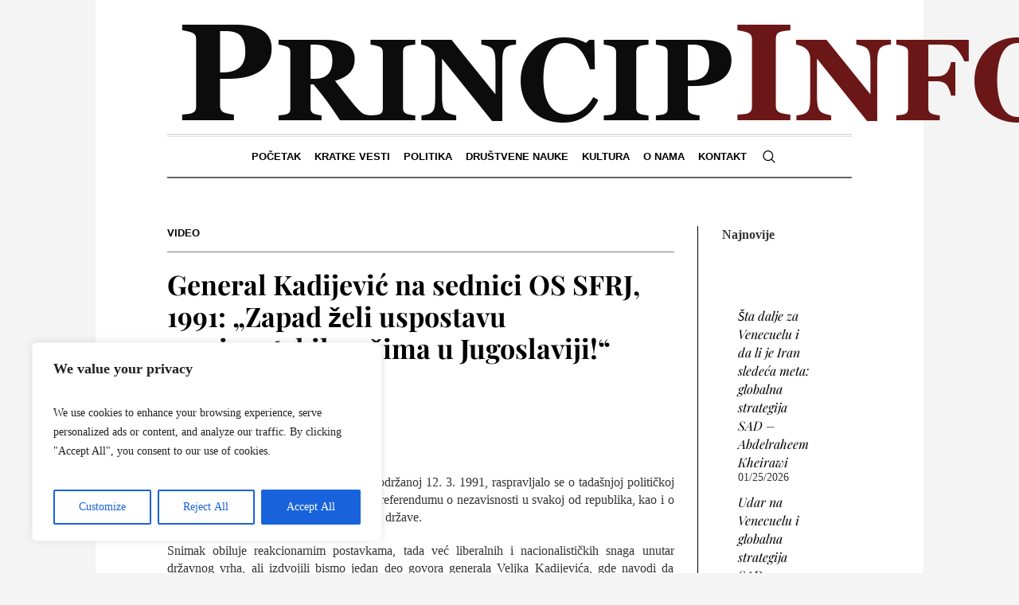

--- FILE ---
content_type: text/html; charset=UTF-8
request_url: https://princip.info/2017/01/26/general-kadijevic-na-sednici-os-sfrj-1991-zapad-zeli-uspostavu-marionetskih-rezima-u-jugoslaviji-video/
body_size: 27706
content:
<!DOCTYPE html><html lang="bs-BA" prefix="og: http://ogp.me/ns# fb: http://ogp.me/ns/fb#" class="cmsmasters_html"><head><meta charset="UTF-8" /><meta name="viewport" content="width=device-width, initial-scale=1, maximum-scale=1" /><meta name="format-detection" content="telephone=no" /><link rel="profile" href="//gmpg.org/xfn/11" /><link rel="pingback" href="https://princip.info/xmlrpc.php" /><title>General Kadijević na sednici OS SFRJ, 1991: „Zapad želi uspostavu marionetskih režima u Jugoslaviji!“ (VIDEO) &#8211; Princip.INFO</title><meta name='robots' content='max-image-preview:large' /><style>img:is([sizes="auto" i],[sizes^="auto," i]){contain-intrinsic-size:3000px 1500px}</style><link rel='dns-prefetch' href='//fonts.googleapis.com' /><link rel="alternate" type="application/rss+xml" title="Princip.INFO &raquo; novosti" href="https://princip.info/feed/" /><link rel="alternate" type="application/rss+xml" title="Princip.INFO &raquo;  novosti o komentarima" href="https://princip.info/comments/feed/" /><link rel="alternate" type="application/rss+xml" title="Princip.INFO &raquo; General Kadijević na sednici OS SFRJ, 1991: „Zapad želi uspostavu marionetskih režima u Jugoslaviji!“ (VIDEO) novosti o komentarima" href="https://princip.info/2017/01/26/general-kadijevic-na-sednici-os-sfrj-1991-zapad-zeli-uspostavu-marionetskih-rezima-u-jugoslaviji-video/feed/" /> <script data-optimized="1" type="8bde4b49c1cb65bb26dea43f-text/javascript">window._wpemojiSettings={"baseUrl":"https:\/\/s.w.org\/images\/core\/emoji\/15.0.3\/72x72\/","ext":".png","svgUrl":"https:\/\/s.w.org\/images\/core\/emoji\/15.0.3\/svg\/","svgExt":".svg","source":{"concatemoji":"https:\/\/princip.info\/wp-includes\/js\/wp-emoji-release.min.js?ver=6.7.4"}};
/*! This file is auto-generated */
!function(i,n){var o,s,e;function c(e){try{var t={supportTests:e,timestamp:(new Date).valueOf()};sessionStorage.setItem(o,JSON.stringify(t))}catch(e){}}function p(e,t,n){e.clearRect(0,0,e.canvas.width,e.canvas.height),e.fillText(t,0,0);var t=new Uint32Array(e.getImageData(0,0,e.canvas.width,e.canvas.height).data),r=(e.clearRect(0,0,e.canvas.width,e.canvas.height),e.fillText(n,0,0),new Uint32Array(e.getImageData(0,0,e.canvas.width,e.canvas.height).data));return t.every(function(e,t){return e===r[t]})}function u(e,t,n){switch(t){case"flag":return n(e,"\ud83c\udff3\ufe0f\u200d\u26a7\ufe0f","\ud83c\udff3\ufe0f\u200b\u26a7\ufe0f")?!1:!n(e,"\ud83c\uddfa\ud83c\uddf3","\ud83c\uddfa\u200b\ud83c\uddf3")&&!n(e,"\ud83c\udff4\udb40\udc67\udb40\udc62\udb40\udc65\udb40\udc6e\udb40\udc67\udb40\udc7f","\ud83c\udff4\u200b\udb40\udc67\u200b\udb40\udc62\u200b\udb40\udc65\u200b\udb40\udc6e\u200b\udb40\udc67\u200b\udb40\udc7f");case"emoji":return!n(e,"\ud83d\udc26\u200d\u2b1b","\ud83d\udc26\u200b\u2b1b")}return!1}function f(e,t,n){var r="undefined"!=typeof WorkerGlobalScope&&self instanceof WorkerGlobalScope?new OffscreenCanvas(300,150):i.createElement("canvas"),a=r.getContext("2d",{willReadFrequently:!0}),o=(a.textBaseline="top",a.font="600 32px Arial",{});return e.forEach(function(e){o[e]=t(a,e,n)}),o}function t(e){var t=i.createElement("script");t.src=e,t.defer=!0,i.head.appendChild(t)}"undefined"!=typeof Promise&&(o="wpEmojiSettingsSupports",s=["flag","emoji"],n.supports={everything:!0,everythingExceptFlag:!0},e=new Promise(function(e){i.addEventListener("DOMContentLoaded",e,{once:!0})}),new Promise(function(t){var n=function(){try{var e=JSON.parse(sessionStorage.getItem(o));if("object"==typeof e&&"number"==typeof e.timestamp&&(new Date).valueOf()<e.timestamp+604800&&"object"==typeof e.supportTests)return e.supportTests}catch(e){}return null}();if(!n){if("undefined"!=typeof Worker&&"undefined"!=typeof OffscreenCanvas&&"undefined"!=typeof URL&&URL.createObjectURL&&"undefined"!=typeof Blob)try{var e="postMessage("+f.toString()+"("+[JSON.stringify(s),u.toString(),p.toString()].join(",")+"));",r=new Blob([e],{type:"text/javascript"}),a=new Worker(URL.createObjectURL(r),{name:"wpTestEmojiSupports"});return void(a.onmessage=function(e){c(n=e.data),a.terminate(),t(n)})}catch(e){}c(n=f(s,u,p))}t(n)}).then(function(e){for(var t in e)n.supports[t]=e[t],n.supports.everything=n.supports.everything&&n.supports[t],"flag"!==t&&(n.supports.everythingExceptFlag=n.supports.everythingExceptFlag&&n.supports[t]);n.supports.everythingExceptFlag=n.supports.everythingExceptFlag&&!n.supports.flag,n.DOMReady=!1,n.readyCallback=function(){n.DOMReady=!0}}).then(function(){return e}).then(function(){var e;n.supports.everything||(n.readyCallback(),(e=n.source||{}).concatemoji?t(e.concatemoji):e.wpemoji&&e.twemoji&&(t(e.twemoji),t(e.wpemoji)))}))}((window,document),window._wpemojiSettings)</script> <link data-optimized="1" rel='stylesheet' id='sbi_styles-css' href='https://princip.info/wp-content/litespeed/css/0ac8c25a48eefabc81951947fdc7618d.css?ver=413e6' type='text/css' media='all' /><link data-optimized="1" rel='stylesheet' id='layerslider-css' href='https://princip.info/wp-content/litespeed/css/26974de9b6ac9f949dfa28a17ebd8687.css?ver=b1020' type='text/css' media='all' /><style id='wp-emoji-styles-inline-css' type='text/css'>img.wp-smiley,img.emoji{display:inline !important;border:none !important;box-shadow:none !important;height:1em !important;width:1em !important;margin:0 .07em !important;vertical-align:-.1em !important;background:0 0 !important;padding:0 !important}</style><link data-optimized="1" rel='stylesheet' id='wp-block-library-css' href='https://princip.info/wp-content/litespeed/css/3df833a73fb5f5b4d282a441cd2d928a.css?ver=fbe5f' type='text/css' media='all' /><style id='classic-theme-styles-inline-css' type='text/css'>/*! This file is auto-generated */
.wp-block-button__link{color:#fff;background-color:#32373c;border-radius:9999px;box-shadow:none;text-decoration:none;padding:calc(.667em + 2px) calc(1.333em + 2px);font-size:1.125em}.wp-block-file__button{background:#32373c;color:#fff;text-decoration:none}</style><style id='global-styles-inline-css' type='text/css'>:root{--wp--preset--aspect-ratio--square:1;--wp--preset--aspect-ratio--4-3:4/3;--wp--preset--aspect-ratio--3-4:3/4;--wp--preset--aspect-ratio--3-2:3/2;--wp--preset--aspect-ratio--2-3:2/3;--wp--preset--aspect-ratio--16-9:16/9;--wp--preset--aspect-ratio--9-16:9/16;--wp--preset--color--black:#000;--wp--preset--color--cyan-bluish-gray:#abb8c3;--wp--preset--color--white:#fff;--wp--preset--color--pale-pink:#f78da7;--wp--preset--color--vivid-red:#cf2e2e;--wp--preset--color--luminous-vivid-orange:#ff6900;--wp--preset--color--luminous-vivid-amber:#fcb900;--wp--preset--color--light-green-cyan:#7bdcb5;--wp--preset--color--vivid-green-cyan:#00d084;--wp--preset--color--pale-cyan-blue:#8ed1fc;--wp--preset--color--vivid-cyan-blue:#0693e3;--wp--preset--color--vivid-purple:#9b51e0;--wp--preset--color--color-1:#000;--wp--preset--color--color-2:#fff;--wp--preset--color--color-3:#000;--wp--preset--color--color-4:#000;--wp--preset--color--color-5:#000;--wp--preset--color--color-6:#f4f4f4;--wp--preset--color--color-7:#d4d4d4;--wp--preset--color--color-8:#dfdfdf;--wp--preset--gradient--vivid-cyan-blue-to-vivid-purple:linear-gradient(135deg,rgba(6,147,227,1) 0%,#9b51e0 100%);--wp--preset--gradient--light-green-cyan-to-vivid-green-cyan:linear-gradient(135deg,#7adcb4 0%,#00d082 100%);--wp--preset--gradient--luminous-vivid-amber-to-luminous-vivid-orange:linear-gradient(135deg,rgba(252,185,0,1) 0%,rgba(255,105,0,1) 100%);--wp--preset--gradient--luminous-vivid-orange-to-vivid-red:linear-gradient(135deg,rgba(255,105,0,1) 0%,#cf2e2e 100%);--wp--preset--gradient--very-light-gray-to-cyan-bluish-gray:linear-gradient(135deg,#eee 0%,#a9b8c3 100%);--wp--preset--gradient--cool-to-warm-spectrum:linear-gradient(135deg,#4aeadc 0%,#9778d1 20%,#cf2aba 40%,#ee2c82 60%,#fb6962 80%,#fef84c 100%);--wp--preset--gradient--blush-light-purple:linear-gradient(135deg,#ffceec 0%,#9896f0 100%);--wp--preset--gradient--blush-bordeaux:linear-gradient(135deg,#fecda5 0%,#fe2d2d 50%,#6b003e 100%);--wp--preset--gradient--luminous-dusk:linear-gradient(135deg,#ffcb70 0%,#c751c0 50%,#4158d0 100%);--wp--preset--gradient--pale-ocean:linear-gradient(135deg,#fff5cb 0%,#b6e3d4 50%,#33a7b5 100%);--wp--preset--gradient--electric-grass:linear-gradient(135deg,#caf880 0%,#71ce7e 100%);--wp--preset--gradient--midnight:linear-gradient(135deg,#020381 0%,#2874fc 100%);--wp--preset--font-size--small:13px;--wp--preset--font-size--medium:20px;--wp--preset--font-size--large:36px;--wp--preset--font-size--x-large:42px;--wp--preset--spacing--20:.44rem;--wp--preset--spacing--30:.67rem;--wp--preset--spacing--40:1rem;--wp--preset--spacing--50:1.5rem;--wp--preset--spacing--60:2.25rem;--wp--preset--spacing--70:3.38rem;--wp--preset--spacing--80:5.06rem;--wp--preset--shadow--natural:6px 6px 9px rgba(0,0,0,.2);--wp--preset--shadow--deep:12px 12px 50px rgba(0,0,0,.4);--wp--preset--shadow--sharp:6px 6px 0px rgba(0,0,0,.2);--wp--preset--shadow--outlined:6px 6px 0px -3px rgba(255,255,255,1),6px 6px rgba(0,0,0,1);--wp--preset--shadow--crisp:6px 6px 0px rgba(0,0,0,1)}:where(.is-layout-flex){gap:.5em}:where(.is-layout-grid){gap:.5em}body .is-layout-flex{display:flex}.is-layout-flex{flex-wrap:wrap;align-items:center}.is-layout-flex>:is(*,div){margin:0}body .is-layout-grid{display:grid}.is-layout-grid>:is(*,div){margin:0}:where(.wp-block-columns.is-layout-flex){gap:2em}:where(.wp-block-columns.is-layout-grid){gap:2em}:where(.wp-block-post-template.is-layout-flex){gap:1.25em}:where(.wp-block-post-template.is-layout-grid){gap:1.25em}.has-black-color{color:var(--wp--preset--color--black) !important}.has-cyan-bluish-gray-color{color:var(--wp--preset--color--cyan-bluish-gray) !important}.has-white-color{color:var(--wp--preset--color--white) !important}.has-pale-pink-color{color:var(--wp--preset--color--pale-pink) !important}.has-vivid-red-color{color:var(--wp--preset--color--vivid-red) !important}.has-luminous-vivid-orange-color{color:var(--wp--preset--color--luminous-vivid-orange) !important}.has-luminous-vivid-amber-color{color:var(--wp--preset--color--luminous-vivid-amber) !important}.has-light-green-cyan-color{color:var(--wp--preset--color--light-green-cyan) !important}.has-vivid-green-cyan-color{color:var(--wp--preset--color--vivid-green-cyan) !important}.has-pale-cyan-blue-color{color:var(--wp--preset--color--pale-cyan-blue) !important}.has-vivid-cyan-blue-color{color:var(--wp--preset--color--vivid-cyan-blue) !important}.has-vivid-purple-color{color:var(--wp--preset--color--vivid-purple) !important}.has-black-background-color{background-color:var(--wp--preset--color--black) !important}.has-cyan-bluish-gray-background-color{background-color:var(--wp--preset--color--cyan-bluish-gray) !important}.has-white-background-color{background-color:var(--wp--preset--color--white) !important}.has-pale-pink-background-color{background-color:var(--wp--preset--color--pale-pink) !important}.has-vivid-red-background-color{background-color:var(--wp--preset--color--vivid-red) !important}.has-luminous-vivid-orange-background-color{background-color:var(--wp--preset--color--luminous-vivid-orange) !important}.has-luminous-vivid-amber-background-color{background-color:var(--wp--preset--color--luminous-vivid-amber) !important}.has-light-green-cyan-background-color{background-color:var(--wp--preset--color--light-green-cyan) !important}.has-vivid-green-cyan-background-color{background-color:var(--wp--preset--color--vivid-green-cyan) !important}.has-pale-cyan-blue-background-color{background-color:var(--wp--preset--color--pale-cyan-blue) !important}.has-vivid-cyan-blue-background-color{background-color:var(--wp--preset--color--vivid-cyan-blue) !important}.has-vivid-purple-background-color{background-color:var(--wp--preset--color--vivid-purple) !important}.has-black-border-color{border-color:var(--wp--preset--color--black) !important}.has-cyan-bluish-gray-border-color{border-color:var(--wp--preset--color--cyan-bluish-gray) !important}.has-white-border-color{border-color:var(--wp--preset--color--white) !important}.has-pale-pink-border-color{border-color:var(--wp--preset--color--pale-pink) !important}.has-vivid-red-border-color{border-color:var(--wp--preset--color--vivid-red) !important}.has-luminous-vivid-orange-border-color{border-color:var(--wp--preset--color--luminous-vivid-orange) !important}.has-luminous-vivid-amber-border-color{border-color:var(--wp--preset--color--luminous-vivid-amber) !important}.has-light-green-cyan-border-color{border-color:var(--wp--preset--color--light-green-cyan) !important}.has-vivid-green-cyan-border-color{border-color:var(--wp--preset--color--vivid-green-cyan) !important}.has-pale-cyan-blue-border-color{border-color:var(--wp--preset--color--pale-cyan-blue) !important}.has-vivid-cyan-blue-border-color{border-color:var(--wp--preset--color--vivid-cyan-blue) !important}.has-vivid-purple-border-color{border-color:var(--wp--preset--color--vivid-purple) !important}.has-vivid-cyan-blue-to-vivid-purple-gradient-background{background:var(--wp--preset--gradient--vivid-cyan-blue-to-vivid-purple) !important}.has-light-green-cyan-to-vivid-green-cyan-gradient-background{background:var(--wp--preset--gradient--light-green-cyan-to-vivid-green-cyan) !important}.has-luminous-vivid-amber-to-luminous-vivid-orange-gradient-background{background:var(--wp--preset--gradient--luminous-vivid-amber-to-luminous-vivid-orange) !important}.has-luminous-vivid-orange-to-vivid-red-gradient-background{background:var(--wp--preset--gradient--luminous-vivid-orange-to-vivid-red) !important}.has-very-light-gray-to-cyan-bluish-gray-gradient-background{background:var(--wp--preset--gradient--very-light-gray-to-cyan-bluish-gray) !important}.has-cool-to-warm-spectrum-gradient-background{background:var(--wp--preset--gradient--cool-to-warm-spectrum) !important}.has-blush-light-purple-gradient-background{background:var(--wp--preset--gradient--blush-light-purple) !important}.has-blush-bordeaux-gradient-background{background:var(--wp--preset--gradient--blush-bordeaux) !important}.has-luminous-dusk-gradient-background{background:var(--wp--preset--gradient--luminous-dusk) !important}.has-pale-ocean-gradient-background{background:var(--wp--preset--gradient--pale-ocean) !important}.has-electric-grass-gradient-background{background:var(--wp--preset--gradient--electric-grass) !important}.has-midnight-gradient-background{background:var(--wp--preset--gradient--midnight) !important}.has-small-font-size{font-size:var(--wp--preset--font-size--small) !important}.has-medium-font-size{font-size:var(--wp--preset--font-size--medium) !important}.has-large-font-size{font-size:var(--wp--preset--font-size--large) !important}.has-x-large-font-size{font-size:var(--wp--preset--font-size--x-large) !important}:where(.wp-block-post-template.is-layout-flex){gap:1.25em}:where(.wp-block-post-template.is-layout-grid){gap:1.25em}:where(.wp-block-columns.is-layout-flex){gap:2em}:where(.wp-block-columns.is-layout-grid){gap:2em}:root :where(.wp-block-pullquote){font-size:1.5em;line-height:1.6}</style><link data-optimized="1" rel='stylesheet' id='contact-form-7-css' href='https://princip.info/wp-content/litespeed/css/2ee8e832684e3007fa1b900e6d4fdfe0.css?ver=8d36d' type='text/css' media='all' /><link data-optimized="1" rel='stylesheet' id='esg-plugin-settings-css' href='https://princip.info/wp-content/litespeed/css/ee51dd09e9851c5b8fa501b1b0528606.css?ver=7204a' type='text/css' media='all' /><link data-optimized="1" rel='stylesheet' id='tp-fontello-css' href='https://princip.info/wp-content/litespeed/css/28544633c1975f12356e4c8236670635.css?ver=c9f78' type='text/css' media='all' /><link data-optimized="1" rel='stylesheet' id='crp-style-rounded-thumbs-css' href='https://princip.info/wp-content/litespeed/css/415728ac1100a4f760d8fc5aca5aaa6a.css?ver=7b23f' type='text/css' media='all' /><style id='crp-style-rounded-thumbs-inline-css' type='text/css'>.crp_related.crp-rounded-thumbs a{width:150px;height:150px;text-decoration:none}.crp_related.crp-rounded-thumbs img{max-width:150px;margin:auto}.crp_related.crp-rounded-thumbs .crp_title{width:100%}</style><link data-optimized="1" rel='stylesheet' id='the-newspaper-theme-style-css' href='https://princip.info/wp-content/litespeed/css/d37714ac0e7ea5e128ee71d3ffc639bf.css?ver=948d0' type='text/css' media='screen, print' /><link data-optimized="1" rel='stylesheet' id='the-newspaper-style-css' href='https://princip.info/wp-content/litespeed/css/5f322288fded7d90b2527ae35cec5696.css?ver=8972a' type='text/css' media='screen, print' /><style id='the-newspaper-style-inline-css' type='text/css'>html body{background-color:#f4f4f4}.header_mid .header_mid_inner .logo_wrap{width:1145px}.header_mid_inner .logo img.logo_retina{width:622.5px}.headline_aligner,.cmsmasters_breadcrumbs_aligner{min-height:102px}#page .cmsmasters_social_icon_color.cmsmasters_social_icon_1{color:#000}#page .cmsmasters_social_icon_color.cmsmasters_social_icon_1:hover{color:rgba(0,0,0,.6)}#page .cmsmasters_social_icon_color.cmsmasters_social_icon_2{color:#000}#page .cmsmasters_social_icon_color.cmsmasters_social_icon_2:hover{color:rgba(0,0,0,.6)}#page .cmsmasters_social_icon_color.cmsmasters_social_icon_3{color:#000}#page .cmsmasters_social_icon_color.cmsmasters_social_icon_3:hover{color:rgba(0,0,0,.6)}#page .cmsmasters_social_icon_color.cmsmasters_social_icon_4{color:#000}.header_top{height:20px}.header_mid{height:168px}.header_bot{height:56px}#page.cmsmasters_heading_after_header #middle,#page.cmsmasters_heading_under_header #middle .headline .headline_outer{padding-top:168px}#page.cmsmasters_heading_after_header.enable_header_top #middle,#page.cmsmasters_heading_under_header.enable_header_top #middle .headline .headline_outer{padding-top:188px}#page.cmsmasters_heading_after_header.enable_header_bottom #middle,#page.cmsmasters_heading_under_header.enable_header_bottom #middle .headline .headline_outer{padding-top:224px}#page.cmsmasters_heading_after_header.enable_header_top.enable_header_bottom #middle,#page.cmsmasters_heading_under_header.enable_header_top.enable_header_bottom #middle .headline .headline_outer{padding-top:244px}@media only screen and (max-width:1024px){.header_top,.header_mid,.header_bot{height:auto}.header_mid .header_mid_inner .header_mid_inner_cont>div{height:137.76px}#page.cmsmasters_heading_after_header #middle,#page.cmsmasters_heading_under_header #middle .headline .headline_outer,#page.cmsmasters_heading_after_header.enable_header_top #middle,#page.cmsmasters_heading_under_header.enable_header_top #middle .headline .headline_outer,#page.cmsmasters_heading_after_header.enable_header_bottom #middle,#page.cmsmasters_heading_under_header.enable_header_bottom #middle .headline .headline_outer,#page.cmsmasters_heading_after_header.enable_header_top.enable_header_bottom #middle,#page.cmsmasters_heading_under_header.enable_header_top.enable_header_bottom #middle .headline .headline_outer{padding-top:0 !important}}@media only screen and (max-width:768px){.header_mid .header_mid_inner .header_mid_inner_cont>div,.header_bot .header_bot_inner .header_mid_inner_cont>div{height:auto}}.cmsmasters_bottom_sidebar_list li{margin:0;padding:6px 0 0}.cmsmasters_bottom_sidebar_list li:before{content:none}</style><link data-optimized="1" rel='stylesheet' id='the-newspaper-adaptive-css' href='https://princip.info/wp-content/litespeed/css/96a82fdd840dea93ea07ad92dce7c0a0.css?ver=37894' type='text/css' media='screen, print' /><link data-optimized="1" rel='stylesheet' id='the-newspaper-retina-css' href='https://princip.info/wp-content/litespeed/css/c7cab423a81e97a466c9ecacf9240a9e.css?ver=6809a' type='text/css' media='screen' /><link data-optimized="1" rel='stylesheet' id='the-newspaper-icons-css' href='https://princip.info/wp-content/litespeed/css/0c3fda1b7979d067c225e44749d8cf20.css?ver=13dc9' type='text/css' media='screen' /><link data-optimized="1" rel='stylesheet' id='the-newspaper-icons-custom-css' href='https://princip.info/wp-content/litespeed/css/45bb95fc08dad226f0b0c3504c9ba7d4.css?ver=c92c7' type='text/css' media='screen' /><link data-optimized="1" rel='stylesheet' id='animate-css' href='https://princip.info/wp-content/litespeed/css/fe7876f05ce0fefb1ef9034336cb905d.css?ver=fd03c' type='text/css' media='screen' /><link data-optimized="1" rel='stylesheet' id='ilightbox-css' href='https://princip.info/wp-content/litespeed/css/52db9758641c495295746123804c1a92.css?ver=c8e23' type='text/css' media='screen' /><link data-optimized="1" rel='stylesheet' id='ilightbox-skin-dark-css' href='https://princip.info/wp-content/litespeed/css/ec5244890544822bcc4f214abd24b620.css?ver=6e9b4' type='text/css' media='screen' /><link data-optimized="1" rel='stylesheet' id='the-newspaper-fonts-schemes-css' href='https://princip.info/wp-content/litespeed/css/15e21268b422f097cf81ae478745c9a1.css?ver=57202' type='text/css' media='screen' /><link data-optimized="1" rel='stylesheet' id='google-fonts-css' href='https://princip.info/wp-content/litespeed/css/914219cc3b0eaaaf69d5d0e2e88c0a5e.css?ver=c0a5e' type='text/css' media='all' /><link data-optimized="1" rel='stylesheet' id='the-newspaper-theme-vars-style-css' href='https://princip.info/wp-content/litespeed/css/16fa608ebdb9484b2f4802769a4f9dd8.css?ver=dab13' type='text/css' media='screen, print' /><link data-optimized="1" rel='stylesheet' id='the-newspaper-gutenberg-frontend-style-css' href='https://princip.info/wp-content/litespeed/css/bcd3ff94239b409f5739af480bc6c9ba.css?ver=e79dc' type='text/css' media='screen' /><link data-optimized="1" rel='stylesheet' id='the-newspaper-child-style-css' href='https://princip.info/wp-content/litespeed/css/84d0cecfdac804f1d255e7f942d177ad.css?ver=46a03' type='text/css' media='screen, print' /><link data-optimized="1" rel='stylesheet' id='wpgdprc-front-css-css' href='https://princip.info/wp-content/litespeed/css/140a02d750ac4c852a3fcab538c8cbab.css?ver=30a81' type='text/css' media='all' /><style id='wpgdprc-front-css-inline-css' type='text/css'>:root{--wp-gdpr--bar--background-color:#000;--wp-gdpr--bar--color:#fff;--wp-gdpr--button--background-color:#000;--wp-gdpr--button--background-color--darken:#000;--wp-gdpr--button--color:#fff}</style> <script data-optimized="1" type="8bde4b49c1cb65bb26dea43f-text/javascript" id="cookie-law-info-js-extra">var _ckyConfig={"_ipData":[],"_assetsURL":"https:\/\/princip.info\/wp-content\/plugins\/cookie-law-info\/lite\/frontend\/images\/","_publicURL":"https:\/\/princip.info","_expiry":"365","_categories":[{"name":"Necessary","slug":"necessary","isNecessary":!0,"ccpaDoNotSell":!0,"cookies":[],"active":!0,"defaultConsent":{"gdpr":!0,"ccpa":!0}},{"name":"Functional","slug":"functional","isNecessary":!1,"ccpaDoNotSell":!0,"cookies":[],"active":!0,"defaultConsent":{"gdpr":!1,"ccpa":!1}},{"name":"Analytics","slug":"analytics","isNecessary":!1,"ccpaDoNotSell":!0,"cookies":[],"active":!0,"defaultConsent":{"gdpr":!1,"ccpa":!1}},{"name":"Performance","slug":"performance","isNecessary":!1,"ccpaDoNotSell":!0,"cookies":[],"active":!0,"defaultConsent":{"gdpr":!1,"ccpa":!1}},{"name":"Advertisement","slug":"advertisement","isNecessary":!1,"ccpaDoNotSell":!0,"cookies":[],"active":!0,"defaultConsent":{"gdpr":!1,"ccpa":!1}}],"_activeLaw":"gdpr","_rootDomain":"","_block":"1","_showBanner":"1","_bannerConfig":{"settings":{"type":"box","preferenceCenterType":"popup","position":"bottom-left","applicableLaw":"gdpr"},"behaviours":{"reloadBannerOnAccept":!1,"loadAnalyticsByDefault":!1,"animations":{"onLoad":"animate","onHide":"sticky"}},"config":{"revisitConsent":{"status":!0,"tag":"revisit-consent","position":"bottom-left","meta":{"url":"#"},"styles":{"background-color":"#0056A7"},"elements":{"title":{"type":"text","tag":"revisit-consent-title","status":!0,"styles":{"color":"#0056a7"}}}},"preferenceCenter":{"toggle":{"status":!0,"tag":"detail-category-toggle","type":"toggle","states":{"active":{"styles":{"background-color":"#1863DC"}},"inactive":{"styles":{"background-color":"#D0D5D2"}}}}},"categoryPreview":{"status":!1,"toggle":{"status":!0,"tag":"detail-category-preview-toggle","type":"toggle","states":{"active":{"styles":{"background-color":"#1863DC"}},"inactive":{"styles":{"background-color":"#D0D5D2"}}}}},"videoPlaceholder":{"status":!0,"styles":{"background-color":"#000000","border-color":"#000000","color":"#ffffff"}},"readMore":{"status":!1,"tag":"readmore-button","type":"link","meta":{"noFollow":!0,"newTab":!0},"styles":{"color":"#1863DC","background-color":"transparent","border-color":"transparent"}},"showMore":{"status":!0,"tag":"show-desc-button","type":"button","styles":{"color":"#1863DC"}},"showLess":{"status":!0,"tag":"hide-desc-button","type":"button","styles":{"color":"#1863DC"}},"alwaysActive":{"status":!0,"tag":"always-active","styles":{"color":"#008000"}},"manualLinks":{"status":!0,"tag":"manual-links","type":"link","styles":{"color":"#1863DC"}},"auditTable":{"status":!0},"optOption":{"status":!0,"toggle":{"status":!0,"tag":"optout-option-toggle","type":"toggle","states":{"active":{"styles":{"background-color":"#1863dc"}},"inactive":{"styles":{"background-color":"#FFFFFF"}}}}}}},"_version":"3.3.9.1","_logConsent":"1","_tags":[{"tag":"accept-button","styles":{"color":"#FFFFFF","background-color":"#1863DC","border-color":"#1863DC"}},{"tag":"reject-button","styles":{"color":"#1863DC","background-color":"transparent","border-color":"#1863DC"}},{"tag":"settings-button","styles":{"color":"#1863DC","background-color":"transparent","border-color":"#1863DC"}},{"tag":"readmore-button","styles":{"color":"#1863DC","background-color":"transparent","border-color":"transparent"}},{"tag":"donotsell-button","styles":{"color":"#1863DC","background-color":"transparent","border-color":"transparent"}},{"tag":"show-desc-button","styles":{"color":"#1863DC"}},{"tag":"hide-desc-button","styles":{"color":"#1863DC"}},{"tag":"cky-always-active","styles":[]},{"tag":"cky-link","styles":[]},{"tag":"accept-button","styles":{"color":"#FFFFFF","background-color":"#1863DC","border-color":"#1863DC"}},{"tag":"revisit-consent","styles":{"background-color":"#0056A7"}}],"_shortCodes":[{"key":"cky_readmore","content":"<a href=\"#\" class=\"cky-policy\" aria-label=\"Cookie Policy\" target=\"_blank\" rel=\"noopener\" data-cky-tag=\"readmore-button\">Cookie Policy<\/a>","tag":"readmore-button","status":!1,"attributes":{"rel":"nofollow","target":"_blank"}},{"key":"cky_show_desc","content":"<button class=\"cky-show-desc-btn\" data-cky-tag=\"show-desc-button\" aria-label=\"Show more\">Show more<\/button>","tag":"show-desc-button","status":!0,"attributes":[]},{"key":"cky_hide_desc","content":"<button class=\"cky-show-desc-btn\" data-cky-tag=\"hide-desc-button\" aria-label=\"Show less\">Show less<\/button>","tag":"hide-desc-button","status":!0,"attributes":[]},{"key":"cky_optout_show_desc","content":"[cky_optout_show_desc]","tag":"optout-show-desc-button","status":!0,"attributes":[]},{"key":"cky_optout_hide_desc","content":"[cky_optout_hide_desc]","tag":"optout-hide-desc-button","status":!0,"attributes":[]},{"key":"cky_category_toggle_label","content":"[cky_{{status}}_category_label] [cky_preference_{{category_slug}}_title]","tag":"","status":!0,"attributes":[]},{"key":"cky_enable_category_label","content":"Enable","tag":"","status":!0,"attributes":[]},{"key":"cky_disable_category_label","content":"Disable","tag":"","status":!0,"attributes":[]},{"key":"cky_video_placeholder","content":"<div class=\"video-placeholder-normal\" data-cky-tag=\"video-placeholder\" id=\"[UNIQUEID]\"><p class=\"video-placeholder-text-normal\" data-cky-tag=\"placeholder-title\">Please accept cookies to access this content<\/p><\/div>","tag":"","status":!0,"attributes":[]},{"key":"cky_enable_optout_label","content":"Enable","tag":"","status":!0,"attributes":[]},{"key":"cky_disable_optout_label","content":"Disable","tag":"","status":!0,"attributes":[]},{"key":"cky_optout_toggle_label","content":"[cky_{{status}}_optout_label] [cky_optout_option_title]","tag":"","status":!0,"attributes":[]},{"key":"cky_optout_option_title","content":"Do Not Sell or Share My Personal Information","tag":"","status":!0,"attributes":[]},{"key":"cky_optout_close_label","content":"Close","tag":"","status":!0,"attributes":[]},{"key":"cky_preference_close_label","content":"Close","tag":"","status":!0,"attributes":[]}],"_rtl":"","_language":"en","_providersToBlock":[]};var _ckyStyles={"css":".cky-overlay{background: #000000; opacity: 0.4; position: fixed; top: 0; left: 0; width: 100%; height: 100%; z-index: 99999999;}.cky-hide{display: none;}.cky-btn-revisit-wrapper{display: flex; align-items: center; justify-content: center; background: #0056a7; width: 45px; height: 45px; border-radius: 50%; position: fixed; z-index: 999999; cursor: pointer;}.cky-revisit-bottom-left{bottom: 15px; left: 15px;}.cky-revisit-bottom-right{bottom: 15px; right: 15px;}.cky-btn-revisit-wrapper .cky-btn-revisit{display: flex; align-items: center; justify-content: center; background: none; border: none; cursor: pointer; position: relative; margin: 0; padding: 0;}.cky-btn-revisit-wrapper .cky-btn-revisit img{max-width: fit-content; margin: 0; height: 30px; width: 30px;}.cky-revisit-bottom-left:hover::before{content: attr(data-tooltip); position: absolute; background: #4e4b66; color: #ffffff; left: calc(100% + 7px); font-size: 12px; line-height: 16px; width: max-content; padding: 4px 8px; border-radius: 4px;}.cky-revisit-bottom-left:hover::after{position: absolute; content: \"\"; border: 5px solid transparent; left: calc(100% + 2px); border-left-width: 0; border-right-color: #4e4b66;}.cky-revisit-bottom-right:hover::before{content: attr(data-tooltip); position: absolute; background: #4e4b66; color: #ffffff; right: calc(100% + 7px); font-size: 12px; line-height: 16px; width: max-content; padding: 4px 8px; border-radius: 4px;}.cky-revisit-bottom-right:hover::after{position: absolute; content: \"\"; border: 5px solid transparent; right: calc(100% + 2px); border-right-width: 0; border-left-color: #4e4b66;}.cky-revisit-hide{display: none;}.cky-consent-container{position: fixed; width: 440px; box-sizing: border-box; z-index: 9999999; border-radius: 6px;}.cky-consent-container .cky-consent-bar{background: #ffffff; border: 1px solid; padding: 20px 26px; box-shadow: 0 -1px 10px 0 #acabab4d; border-radius: 6px;}.cky-box-bottom-left{bottom: 40px; left: 40px;}.cky-box-bottom-right{bottom: 40px; right: 40px;}.cky-box-top-left{top: 40px; left: 40px;}.cky-box-top-right{top: 40px; right: 40px;}.cky-custom-brand-logo-wrapper .cky-custom-brand-logo{width: 100px; height: auto; margin: 0 0 12px 0;}.cky-notice .cky-title{color: #212121; font-weight: 700; font-size: 18px; line-height: 24px; margin: 0 0 12px 0;}.cky-notice-des *,.cky-preference-content-wrapper *,.cky-accordion-header-des *,.cky-gpc-wrapper .cky-gpc-desc *{font-size: 14px;}.cky-notice-des{color: #212121; font-size: 14px; line-height: 24px; font-weight: 400;}.cky-notice-des img{height: 25px; width: 25px;}.cky-consent-bar .cky-notice-des p,.cky-gpc-wrapper .cky-gpc-desc p,.cky-preference-body-wrapper .cky-preference-content-wrapper p,.cky-accordion-header-wrapper .cky-accordion-header-des p,.cky-cookie-des-table li div:last-child p{color: inherit; margin-top: 0; overflow-wrap: break-word;}.cky-notice-des P:last-child,.cky-preference-content-wrapper p:last-child,.cky-cookie-des-table li div:last-child p:last-child,.cky-gpc-wrapper .cky-gpc-desc p:last-child{margin-bottom: 0;}.cky-notice-des a.cky-policy,.cky-notice-des button.cky-policy{font-size: 14px; color: #1863dc; white-space: nowrap; cursor: pointer; background: transparent; border: 1px solid; text-decoration: underline;}.cky-notice-des button.cky-policy{padding: 0;}.cky-notice-des a.cky-policy:focus-visible,.cky-notice-des button.cky-policy:focus-visible,.cky-preference-content-wrapper .cky-show-desc-btn:focus-visible,.cky-accordion-header .cky-accordion-btn:focus-visible,.cky-preference-header .cky-btn-close:focus-visible,.cky-switch input[type=\"checkbox\"]:focus-visible,.cky-footer-wrapper a:focus-visible,.cky-btn:focus-visible{outline: 2px solid #1863dc; outline-offset: 2px;}.cky-btn:focus:not(:focus-visible),.cky-accordion-header .cky-accordion-btn:focus:not(:focus-visible),.cky-preference-content-wrapper .cky-show-desc-btn:focus:not(:focus-visible),.cky-btn-revisit-wrapper .cky-btn-revisit:focus:not(:focus-visible),.cky-preference-header .cky-btn-close:focus:not(:focus-visible),.cky-consent-bar .cky-banner-btn-close:focus:not(:focus-visible){outline: 0;}button.cky-show-desc-btn:not(:hover):not(:active){color: #1863dc; background: transparent;}button.cky-accordion-btn:not(:hover):not(:active),button.cky-banner-btn-close:not(:hover):not(:active),button.cky-btn-revisit:not(:hover):not(:active),button.cky-btn-close:not(:hover):not(:active){background: transparent;}.cky-consent-bar button:hover,.cky-modal.cky-modal-open button:hover,.cky-consent-bar button:focus,.cky-modal.cky-modal-open button:focus{text-decoration: none;}.cky-notice-btn-wrapper{display: flex; justify-content: flex-start; align-items: center; flex-wrap: wrap; margin-top: 16px;}.cky-notice-btn-wrapper .cky-btn{text-shadow: none; box-shadow: none;}.cky-btn{flex: auto; max-width: 100%; font-size: 14px; font-family: inherit; line-height: 24px; padding: 8px; font-weight: 500; margin: 0 8px 0 0; border-radius: 2px; cursor: pointer; text-align: center; text-transform: none; min-height: 0;}.cky-btn:hover{opacity: 0.8;}.cky-btn-customize{color: #1863dc; background: transparent; border: 2px solid #1863dc;}.cky-btn-reject{color: #1863dc; background: transparent; border: 2px solid #1863dc;}.cky-btn-accept{background: #1863dc; color: #ffffff; border: 2px solid #1863dc;}.cky-btn:last-child{margin-right: 0;}@media (max-width: 576px){.cky-box-bottom-left{bottom: 0; left: 0;}.cky-box-bottom-right{bottom: 0; right: 0;}.cky-box-top-left{top: 0; left: 0;}.cky-box-top-right{top: 0; right: 0;}}@media (max-width: 440px){.cky-box-bottom-left, .cky-box-bottom-right, .cky-box-top-left, .cky-box-top-right{width: 100%; max-width: 100%;}.cky-consent-container .cky-consent-bar{padding: 20px 0;}.cky-custom-brand-logo-wrapper, .cky-notice .cky-title, .cky-notice-des, .cky-notice-btn-wrapper{padding: 0 24px;}.cky-notice-des{max-height: 40vh; overflow-y: scroll;}.cky-notice-btn-wrapper{flex-direction: column; margin-top: 0;}.cky-btn{width: 100%; margin: 10px 0 0 0;}.cky-notice-btn-wrapper .cky-btn-customize{order: 2;}.cky-notice-btn-wrapper .cky-btn-reject{order: 3;}.cky-notice-btn-wrapper .cky-btn-accept{order: 1; margin-top: 16px;}}@media (max-width: 352px){.cky-notice .cky-title{font-size: 16px;}.cky-notice-des *{font-size: 12px;}.cky-notice-des, .cky-btn{font-size: 12px;}}.cky-modal.cky-modal-open{display: flex; visibility: visible; -webkit-transform: translate(-50%, -50%); -moz-transform: translate(-50%, -50%); -ms-transform: translate(-50%, -50%); -o-transform: translate(-50%, -50%); transform: translate(-50%, -50%); top: 50%; left: 50%; transition: all 1s ease;}.cky-modal{box-shadow: 0 32px 68px rgba(0, 0, 0, 0.3); margin: 0 auto; position: fixed; max-width: 100%; background: #ffffff; top: 50%; box-sizing: border-box; border-radius: 6px; z-index: 999999999; color: #212121; -webkit-transform: translate(-50%, 100%); -moz-transform: translate(-50%, 100%); -ms-transform: translate(-50%, 100%); -o-transform: translate(-50%, 100%); transform: translate(-50%, 100%); visibility: hidden; transition: all 0s ease;}.cky-preference-center{max-height: 79vh; overflow: hidden; width: 845px; overflow: hidden; flex: 1 1 0; display: flex; flex-direction: column; border-radius: 6px;}.cky-preference-header{display: flex; align-items: center; justify-content: space-between; padding: 22px 24px; border-bottom: 1px solid;}.cky-preference-header .cky-preference-title{font-size: 18px; font-weight: 700; line-height: 24px;}.cky-preference-header .cky-btn-close{margin: 0; cursor: pointer; vertical-align: middle; padding: 0; background: none; border: none; width: auto; height: auto; min-height: 0; line-height: 0; text-shadow: none; box-shadow: none;}.cky-preference-header .cky-btn-close img{margin: 0; height: 10px; width: 10px;}.cky-preference-body-wrapper{padding: 0 24px; flex: 1; overflow: auto; box-sizing: border-box;}.cky-preference-content-wrapper,.cky-gpc-wrapper .cky-gpc-desc{font-size: 14px; line-height: 24px; font-weight: 400; padding: 12px 0;}.cky-preference-content-wrapper{border-bottom: 1px solid;}.cky-preference-content-wrapper img{height: 25px; width: 25px;}.cky-preference-content-wrapper .cky-show-desc-btn{font-size: 14px; font-family: inherit; color: #1863dc; text-decoration: none; line-height: 24px; padding: 0; margin: 0; white-space: nowrap; cursor: pointer; background: transparent; border-color: transparent; text-transform: none; min-height: 0; text-shadow: none; box-shadow: none;}.cky-accordion-wrapper{margin-bottom: 10px;}.cky-accordion{border-bottom: 1px solid;}.cky-accordion:last-child{border-bottom: none;}.cky-accordion .cky-accordion-item{display: flex; margin-top: 10px;}.cky-accordion .cky-accordion-body{display: none;}.cky-accordion.cky-accordion-active .cky-accordion-body{display: block; padding: 0 22px; margin-bottom: 16px;}.cky-accordion-header-wrapper{cursor: pointer; width: 100%;}.cky-accordion-item .cky-accordion-header{display: flex; justify-content: space-between; align-items: center;}.cky-accordion-header .cky-accordion-btn{font-size: 16px; font-family: inherit; color: #212121; line-height: 24px; background: none; border: none; font-weight: 700; padding: 0; margin: 0; cursor: pointer; text-transform: none; min-height: 0; text-shadow: none; box-shadow: none;}.cky-accordion-header .cky-always-active{color: #008000; font-weight: 600; line-height: 24px; font-size: 14px;}.cky-accordion-header-des{font-size: 14px; line-height: 24px; margin: 10px 0 16px 0;}.cky-accordion-chevron{margin-right: 22px; position: relative; cursor: pointer;}.cky-accordion-chevron-hide{display: none;}.cky-accordion .cky-accordion-chevron i::before{content: \"\"; position: absolute; border-right: 1.4px solid; border-bottom: 1.4px solid; border-color: inherit; height: 6px; width: 6px; -webkit-transform: rotate(-45deg); -moz-transform: rotate(-45deg); -ms-transform: rotate(-45deg); -o-transform: rotate(-45deg); transform: rotate(-45deg); transition: all 0.2s ease-in-out; top: 8px;}.cky-accordion.cky-accordion-active .cky-accordion-chevron i::before{-webkit-transform: rotate(45deg); -moz-transform: rotate(45deg); -ms-transform: rotate(45deg); -o-transform: rotate(45deg); transform: rotate(45deg);}.cky-audit-table{background: #f4f4f4; border-radius: 6px;}.cky-audit-table .cky-empty-cookies-text{color: inherit; font-size: 12px; line-height: 24px; margin: 0; padding: 10px;}.cky-audit-table .cky-cookie-des-table{font-size: 12px; line-height: 24px; font-weight: normal; padding: 15px 10px; border-bottom: 1px solid; border-bottom-color: inherit; margin: 0;}.cky-audit-table .cky-cookie-des-table:last-child{border-bottom: none;}.cky-audit-table .cky-cookie-des-table li{list-style-type: none; display: flex; padding: 3px 0;}.cky-audit-table .cky-cookie-des-table li:first-child{padding-top: 0;}.cky-cookie-des-table li div:first-child{width: 100px; font-weight: 600; word-break: break-word; word-wrap: break-word;}.cky-cookie-des-table li div:last-child{flex: 1; word-break: break-word; word-wrap: break-word; margin-left: 8px;}.cky-footer-shadow{display: block; width: 100%; height: 40px; background: linear-gradient(180deg, rgba(255, 255, 255, 0) 0%, #ffffff 100%); position: absolute; bottom: calc(100% - 1px);}.cky-footer-wrapper{position: relative;}.cky-prefrence-btn-wrapper{display: flex; flex-wrap: wrap; align-items: center; justify-content: center; padding: 22px 24px; border-top: 1px solid;}.cky-prefrence-btn-wrapper .cky-btn{flex: auto; max-width: 100%; text-shadow: none; box-shadow: none;}.cky-btn-preferences{color: #1863dc; background: transparent; border: 2px solid #1863dc;}.cky-preference-header,.cky-preference-body-wrapper,.cky-preference-content-wrapper,.cky-accordion-wrapper,.cky-accordion,.cky-accordion-wrapper,.cky-footer-wrapper,.cky-prefrence-btn-wrapper{border-color: inherit;}@media (max-width: 845px){.cky-modal{max-width: calc(100% - 16px);}}@media (max-width: 576px){.cky-modal{max-width: 100%;}.cky-preference-center{max-height: 100vh;}.cky-prefrence-btn-wrapper{flex-direction: column;}.cky-accordion.cky-accordion-active .cky-accordion-body{padding-right: 0;}.cky-prefrence-btn-wrapper .cky-btn{width: 100%; margin: 10px 0 0 0;}.cky-prefrence-btn-wrapper .cky-btn-reject{order: 3;}.cky-prefrence-btn-wrapper .cky-btn-accept{order: 1; margin-top: 0;}.cky-prefrence-btn-wrapper .cky-btn-preferences{order: 2;}}@media (max-width: 425px){.cky-accordion-chevron{margin-right: 15px;}.cky-notice-btn-wrapper{margin-top: 0;}.cky-accordion.cky-accordion-active .cky-accordion-body{padding: 0 15px;}}@media (max-width: 352px){.cky-preference-header .cky-preference-title{font-size: 16px;}.cky-preference-header{padding: 16px 24px;}.cky-preference-content-wrapper *, .cky-accordion-header-des *{font-size: 12px;}.cky-preference-content-wrapper, .cky-preference-content-wrapper .cky-show-more, .cky-accordion-header .cky-always-active, .cky-accordion-header-des, .cky-preference-content-wrapper .cky-show-desc-btn, .cky-notice-des a.cky-policy{font-size: 12px;}.cky-accordion-header .cky-accordion-btn{font-size: 14px;}}.cky-switch{display: flex;}.cky-switch input[type=\"checkbox\"]{position: relative; width: 44px; height: 24px; margin: 0; background: #d0d5d2; -webkit-appearance: none; border-radius: 50px; cursor: pointer; outline: 0; border: none; top: 0;}.cky-switch input[type=\"checkbox\"]:checked{background: #1863dc;}.cky-switch input[type=\"checkbox\"]:before{position: absolute; content: \"\"; height: 20px; width: 20px; left: 2px; bottom: 2px; border-radius: 50%; background-color: white; -webkit-transition: 0.4s; transition: 0.4s; margin: 0;}.cky-switch input[type=\"checkbox\"]:after{display: none;}.cky-switch input[type=\"checkbox\"]:checked:before{-webkit-transform: translateX(20px); -ms-transform: translateX(20px); transform: translateX(20px);}@media (max-width: 425px){.cky-switch input[type=\"checkbox\"]{width: 38px; height: 21px;}.cky-switch input[type=\"checkbox\"]:before{height: 17px; width: 17px;}.cky-switch input[type=\"checkbox\"]:checked:before{-webkit-transform: translateX(17px); -ms-transform: translateX(17px); transform: translateX(17px);}}.cky-consent-bar .cky-banner-btn-close{position: absolute; right: 9px; top: 5px; background: none; border: none; cursor: pointer; padding: 0; margin: 0; min-height: 0; line-height: 0; height: auto; width: auto; text-shadow: none; box-shadow: none;}.cky-consent-bar .cky-banner-btn-close img{height: 9px; width: 9px; margin: 0;}.cky-notice-group{font-size: 14px; line-height: 24px; font-weight: 400; color: #212121;}.cky-notice-btn-wrapper .cky-btn-do-not-sell{font-size: 14px; line-height: 24px; padding: 6px 0; margin: 0; font-weight: 500; background: none; border-radius: 2px; border: none; cursor: pointer; text-align: left; color: #1863dc; background: transparent; border-color: transparent; box-shadow: none; text-shadow: none;}.cky-consent-bar .cky-banner-btn-close:focus-visible,.cky-notice-btn-wrapper .cky-btn-do-not-sell:focus-visible,.cky-opt-out-btn-wrapper .cky-btn:focus-visible,.cky-opt-out-checkbox-wrapper input[type=\"checkbox\"].cky-opt-out-checkbox:focus-visible{outline: 2px solid #1863dc; outline-offset: 2px;}@media (max-width: 440px){.cky-consent-container{width: 100%;}}@media (max-width: 352px){.cky-notice-des a.cky-policy, .cky-notice-btn-wrapper .cky-btn-do-not-sell{font-size: 12px;}}.cky-opt-out-wrapper{padding: 12px 0;}.cky-opt-out-wrapper .cky-opt-out-checkbox-wrapper{display: flex; align-items: center;}.cky-opt-out-checkbox-wrapper .cky-opt-out-checkbox-label{font-size: 16px; font-weight: 700; line-height: 24px; margin: 0 0 0 12px; cursor: pointer;}.cky-opt-out-checkbox-wrapper input[type=\"checkbox\"].cky-opt-out-checkbox{background-color: #ffffff; border: 1px solid black; width: 20px; height: 18.5px; margin: 0; -webkit-appearance: none; position: relative; display: flex; align-items: center; justify-content: center; border-radius: 2px; cursor: pointer;}.cky-opt-out-checkbox-wrapper input[type=\"checkbox\"].cky-opt-out-checkbox:checked{background-color: #1863dc; border: none;}.cky-opt-out-checkbox-wrapper input[type=\"checkbox\"].cky-opt-out-checkbox:checked::after{left: 6px; bottom: 4px; width: 7px; height: 13px; border: solid #ffffff; border-width: 0 3px 3px 0; border-radius: 2px; -webkit-transform: rotate(45deg); -ms-transform: rotate(45deg); transform: rotate(45deg); content: \"\"; position: absolute; box-sizing: border-box;}.cky-opt-out-checkbox-wrapper.cky-disabled .cky-opt-out-checkbox-label,.cky-opt-out-checkbox-wrapper.cky-disabled input[type=\"checkbox\"].cky-opt-out-checkbox{cursor: no-drop;}.cky-gpc-wrapper{margin: 0 0 0 32px;}.cky-footer-wrapper .cky-opt-out-btn-wrapper{display: flex; flex-wrap: wrap; align-items: center; justify-content: center; padding: 22px 24px;}.cky-opt-out-btn-wrapper .cky-btn{flex: auto; max-width: 100%; text-shadow: none; box-shadow: none;}.cky-opt-out-btn-wrapper .cky-btn-cancel{border: 1px solid #dedfe0; background: transparent; color: #858585;}.cky-opt-out-btn-wrapper .cky-btn-confirm{background: #1863dc; color: #ffffff; border: 1px solid #1863dc;}@media (max-width: 352px){.cky-opt-out-checkbox-wrapper .cky-opt-out-checkbox-label{font-size: 14px;}.cky-gpc-wrapper .cky-gpc-desc, .cky-gpc-wrapper .cky-gpc-desc *{font-size: 12px;}.cky-opt-out-checkbox-wrapper input[type=\"checkbox\"].cky-opt-out-checkbox{width: 16px; height: 16px;}.cky-opt-out-checkbox-wrapper input[type=\"checkbox\"].cky-opt-out-checkbox:checked::after{left: 5px; bottom: 4px; width: 3px; height: 9px;}.cky-gpc-wrapper{margin: 0 0 0 28px;}}.video-placeholder-youtube{background-size: 100% 100%; background-position: center; background-repeat: no-repeat; background-color: #b2b0b059; position: relative; display: flex; align-items: center; justify-content: center; max-width: 100%;}.video-placeholder-text-youtube{text-align: center; align-items: center; padding: 10px 16px; background-color: #000000cc; color: #ffffff; border: 1px solid; border-radius: 2px; cursor: pointer;}.video-placeholder-normal{background-image: url(\"\/wp-content\/plugins\/cookie-law-info\/lite\/frontend\/images\/placeholder.svg\"); background-size: 80px; background-position: center; background-repeat: no-repeat; background-color: #b2b0b059; position: relative; display: flex; align-items: flex-end; justify-content: center; max-width: 100%;}.video-placeholder-text-normal{align-items: center; padding: 10px 16px; text-align: center; border: 1px solid; border-radius: 2px; cursor: pointer;}.cky-rtl{direction: rtl; text-align: right;}.cky-rtl .cky-banner-btn-close{left: 9px; right: auto;}.cky-rtl .cky-notice-btn-wrapper .cky-btn:last-child{margin-right: 8px;}.cky-rtl .cky-notice-btn-wrapper .cky-btn:first-child{margin-right: 0;}.cky-rtl .cky-notice-btn-wrapper{margin-left: 0; margin-right: 15px;}.cky-rtl .cky-prefrence-btn-wrapper .cky-btn{margin-right: 8px;}.cky-rtl .cky-prefrence-btn-wrapper .cky-btn:first-child{margin-right: 0;}.cky-rtl .cky-accordion .cky-accordion-chevron i::before{border: none; border-left: 1.4px solid; border-top: 1.4px solid; left: 12px;}.cky-rtl .cky-accordion.cky-accordion-active .cky-accordion-chevron i::before{-webkit-transform: rotate(-135deg); -moz-transform: rotate(-135deg); -ms-transform: rotate(-135deg); -o-transform: rotate(-135deg); transform: rotate(-135deg);}@media (max-width: 768px){.cky-rtl .cky-notice-btn-wrapper{margin-right: 0;}}@media (max-width: 576px){.cky-rtl .cky-notice-btn-wrapper .cky-btn:last-child{margin-right: 0;}.cky-rtl .cky-prefrence-btn-wrapper .cky-btn{margin-right: 0;}.cky-rtl .cky-accordion.cky-accordion-active .cky-accordion-body{padding: 0 22px 0 0;}}@media (max-width: 425px){.cky-rtl .cky-accordion.cky-accordion-active .cky-accordion-body{padding: 0 15px 0 0;}}.cky-rtl .cky-opt-out-btn-wrapper .cky-btn{margin-right: 12px;}.cky-rtl .cky-opt-out-btn-wrapper .cky-btn:first-child{margin-right: 0;}.cky-rtl .cky-opt-out-checkbox-wrapper .cky-opt-out-checkbox-label{margin: 0 12px 0 0;}"}</script> <script data-optimized="1" type="8bde4b49c1cb65bb26dea43f-text/javascript" src="https://princip.info/wp-content/litespeed/js/f8714b09882bda938ec48531a27dc606.js?ver=2277e" id="cookie-law-info-js"></script> <script type="8bde4b49c1cb65bb26dea43f-text/javascript" src="https://princip.info/wp-includes/js/jquery/jquery.min.js?ver=3.7.1" id="jquery-core-js"></script> <script data-optimized="1" type="8bde4b49c1cb65bb26dea43f-text/javascript" src="https://princip.info/wp-content/litespeed/js/f4edfc6581f4b27667910a65b778221c.js?ver=3e9d4" id="jquery-migrate-js"></script> <script data-optimized="1" type="8bde4b49c1cb65bb26dea43f-text/javascript" id="layerslider-utils-js-extra">var LS_Meta={"v":"7.9.5","fixGSAP":"1"}</script> <script data-optimized="1" type="8bde4b49c1cb65bb26dea43f-text/javascript" src="https://princip.info/wp-content/litespeed/js/57bf94b848e548ce37dca40f10367970.js?ver=270ff" id="layerslider-utils-js"></script> <script type="8bde4b49c1cb65bb26dea43f-text/javascript" src="https://princip.info/wp-content/plugins/LayerSlider/assets/static/layerslider/js/layerslider.kreaturamedia.jquery.js?ver=7.9.5" id="layerslider-js"></script> <script data-optimized="1" type="8bde4b49c1cb65bb26dea43f-text/javascript" src="https://princip.info/wp-content/litespeed/js/0c83978c5000193d627df3e9e42d4414.js?ver=65636" id="layerslider-transitions-js"></script> <script data-optimized="1" type="8bde4b49c1cb65bb26dea43f-text/javascript" src="https://princip.info/wp-content/litespeed/js/c886bca9b3a964fa8b7b52dbb917c987.js?ver=c8e59" id="debounced-resize-js"></script> <script data-optimized="1" type="8bde4b49c1cb65bb26dea43f-text/javascript" src="https://princip.info/wp-content/litespeed/js/d607525a8a4b500b9d216ac6ddd95d31.js?ver=38192" id="modernizr-js"></script> <script data-optimized="1" type="8bde4b49c1cb65bb26dea43f-text/javascript" src="https://princip.info/wp-content/litespeed/js/cf61acc96f9e43ea4d39ff68e56580fe.js?ver=91f03" id="respond-js"></script> <script data-optimized="1" type="8bde4b49c1cb65bb26dea43f-text/javascript" src="https://princip.info/wp-content/litespeed/js/424d73c4d14a49d4403d9b5d5709a132.js?ver=23bc2" id="iLightBox-js"></script> <script data-optimized="1" type="8bde4b49c1cb65bb26dea43f-text/javascript" id="wpgdprc-front-js-js-extra">var wpgdprcFront={"ajaxUrl":"https:\/\/princip.info\/wp-admin\/admin-ajax.php","ajaxNonce":"1612ab86f5","ajaxArg":"security","pluginPrefix":"wpgdprc","blogId":"1","isMultiSite":"","locale":"bs_BA","showSignUpModal":"","showFormModal":"","cookieName":"wpgdprc-consent","consentVersion":"","path":"\/","prefix":"wpgdprc"}</script> <script data-optimized="1" type="8bde4b49c1cb65bb26dea43f-text/javascript" src="https://princip.info/wp-content/litespeed/js/6eaa3d30176a2d8a6f53bf35acb00378.js?ver=e7c54" id="wpgdprc-front-js-js"></script> <meta name="generator" content="Powered by LayerSlider 7.9.5 - Build Heros, Sliders, and Popups. Create Animations and Beautiful, Rich Web Content as Easy as Never Before on WordPress." /><link rel="https://api.w.org/" href="https://princip.info/wp-json/" /><link rel="alternate" title="JSON" type="application/json" href="https://princip.info/wp-json/wp/v2/posts/19617" /><link rel="EditURI" type="application/rsd+xml" title="RSD" href="https://princip.info/xmlrpc.php?rsd" /><meta name="generator" content="WordPress 6.7.4" /><link rel="canonical" href="https://princip.info/2017/01/26/general-kadijevic-na-sednici-os-sfrj-1991-zapad-zeli-uspostavu-marionetskih-rezima-u-jugoslaviji-video/" /><link rel='shortlink' href='https://princip.info/?p=19617' /><link rel="alternate" title="oEmbed (JSON)" type="application/json+oembed" href="https://princip.info/wp-json/oembed/1.0/embed?url=https%3A%2F%2Fprincip.info%2F2017%2F01%2F26%2Fgeneral-kadijevic-na-sednici-os-sfrj-1991-zapad-zeli-uspostavu-marionetskih-rezima-u-jugoslaviji-video%2F" /><link rel="alternate" title="oEmbed (XML)" type="text/xml+oembed" href="https://princip.info/wp-json/oembed/1.0/embed?url=https%3A%2F%2Fprincip.info%2F2017%2F01%2F26%2Fgeneral-kadijevic-na-sednici-os-sfrj-1991-zapad-zeli-uspostavu-marionetskih-rezima-u-jugoslaviji-video%2F&#038;format=xml" /><style id="cky-style-inline">[data-cky-tag]{visibility:hidden}</style><meta name="generator" content="Powered by Slider Revolution 6.6.18 - responsive, Mobile-Friendly Slider Plugin for WordPress with comfortable drag and drop interface." /><link rel="icon" href="https://princip.info/wp-content/uploads/2024/09/cropped-X4vM5Wd-32x32.jpg" sizes="32x32" /><link rel="icon" href="https://princip.info/wp-content/uploads/2024/09/cropped-X4vM5Wd-192x192.jpg" sizes="192x192" /><link rel="apple-touch-icon" href="https://princip.info/wp-content/uploads/2024/09/cropped-X4vM5Wd-180x180.jpg" /><meta name="msapplication-TileImage" content="https://princip.info/wp-content/uploads/2024/09/cropped-X4vM5Wd-270x270.jpg" /> <script type="8bde4b49c1cb65bb26dea43f-text/javascript">function setREVStartSize(e){window.RSIW=window.RSIW===undefined?window.innerWidth:window.RSIW;window.RSIH=window.RSIH===undefined?window.innerHeight:window.RSIH;try{var pw=document.getElementById(e.c).parentNode.offsetWidth,newh;pw=pw===0||isNaN(pw)||(e.l=="fullwidth"||e.layout=="fullwidth")?window.RSIW:pw;e.tabw=e.tabw===undefined?0:parseInt(e.tabw);e.thumbw=e.thumbw===undefined?0:parseInt(e.thumbw);e.tabh=e.tabh===undefined?0:parseInt(e.tabh);e.thumbh=e.thumbh===undefined?0:parseInt(e.thumbh);e.tabhide=e.tabhide===undefined?0:parseInt(e.tabhide);e.thumbhide=e.thumbhide===undefined?0:parseInt(e.thumbhide);e.mh=e.mh===undefined||e.mh==""||e.mh==="auto"?0:parseInt(e.mh,0);if(e.layout==="fullscreen"||e.l==="fullscreen")
newh=Math.max(e.mh,window.RSIH);else{e.gw=Array.isArray(e.gw)?e.gw:[e.gw];for(var i in e.rl)if(e.gw[i]===undefined||e.gw[i]===0)e.gw[i]=e.gw[i-1];e.gh=e.el===undefined||e.el===""||(Array.isArray(e.el)&&e.el.length==0)?e.gh:e.el;e.gh=Array.isArray(e.gh)?e.gh:[e.gh];for(var i in e.rl)if(e.gh[i]===undefined||e.gh[i]===0)e.gh[i]=e.gh[i-1];var nl=new Array(e.rl.length),ix=0,sl;e.tabw=e.tabhide>=pw?0:e.tabw;e.thumbw=e.thumbhide>=pw?0:e.thumbw;e.tabh=e.tabhide>=pw?0:e.tabh;e.thumbh=e.thumbhide>=pw?0:e.thumbh;for(var i in e.rl)nl[i]=e.rl[i]<window.RSIW?0:e.rl[i];sl=nl[0];for(var i in nl)if(sl>nl[i]&&nl[i]>0){sl=nl[i];ix=i}
var m=pw>(e.gw[ix]+e.tabw+e.thumbw)?1:(pw-(e.tabw+e.thumbw))/(e.gw[ix]);newh=(e.gh[ix]*m)+(e.tabh+e.thumbh)}
var el=document.getElementById(e.c);if(el!==null&&el)el.style.height=newh+"px";el=document.getElementById(e.c+"_wrapper");if(el!==null&&el){el.style.height=newh+"px";el.style.display="block"}}catch(e){console.log("Failure at Presize of Slider:"+e)}}</script> <meta property="og:locale" content="bs_BA"/><meta property="og:site_name" content="Princip.INFO"/><meta property="og:title" content="General Kadijević na sednici OS SFRJ, 1991: „Zapad želi uspostavu marionetskih režima u Jugoslaviji!“ (VIDEO)"/><meta property="og:url" content="https://princip.info/2017/01/26/general-kadijevic-na-sednici-os-sfrj-1991-zapad-zeli-uspostavu-marionetskih-rezima-u-jugoslaviji-video/"/><meta property="og:type" content="article"/><meta property="og:description" content="Na sednici Vrhovne komande OS SFRJ, održanoj 12. 3. 1991, raspravljalo se o tadašnjoj političkoj krizi u zemlji, pretnji od građanskog rata, referendumu o nezavisnosti u svakoj od republika, kao i o mogućem društvenom uređenju zajedničke države.
Snimak obiluje reakcionarnim postavkama, tada već libe"/><meta property="og:image" content="https://princip.info/wp-content/uploads/2017/01/123573419054566e0bd8b2d221381025_v4_big-2.jpg"/><meta property="og:image:url" content="https://princip.info/wp-content/uploads/2017/01/123573419054566e0bd8b2d221381025_v4_big-2.jpg"/><meta property="og:image:secure_url" content="https://princip.info/wp-content/uploads/2017/01/123573419054566e0bd8b2d221381025_v4_big-2.jpg"/><meta property="article:published_time" content="2017-01-26T18:22:47+01:00"/><meta property="article:modified_time" content="2017-01-26T18:22:47+01:00" /><meta property="og:updated_time" content="2017-01-26T18:22:47+01:00" /><meta property="article:section" content="Video"/><meta property="article:publisher" content="https://www.facebook.com/principinfo"/><meta property="fb:app_id" content="1171559581210717"/><meta name="twitter:title" content="General Kadijević na sednici OS SFRJ, 1991: „Zapad želi uspostavu marionetskih režima u Jugoslaviji!“ (VIDEO)"/><meta name="twitter:url" content="https://princip.info/2017/01/26/general-kadijevic-na-sednici-os-sfrj-1991-zapad-zeli-uspostavu-marionetskih-rezima-u-jugoslaviji-video/"/><meta name="twitter:description" content="Na sednici Vrhovne komande OS SFRJ, održanoj 12. 3. 1991, raspravljalo se o tadašnjoj političkoj krizi u zemlji, pretnji od građanskog rata, referendumu o nezavisnosti u svakoj od republika, kao i o mogućem društvenom uređenju zajedničke države.
Snimak obiluje reakcionarnim postavkama, tada već libe"/><meta name="twitter:image" content="https://princip.info/wp-content/uploads/2017/01/123573419054566e0bd8b2d221381025_v4_big-2.jpg"/><meta name="twitter:card" content="summary_large_image"/><meta name="twitter:site" content="@PrincipInfo"/><link rel="canonical" href="https://princip.info/2017/01/26/general-kadijevic-na-sednici-os-sfrj-1991-zapad-zeli-uspostavu-marionetskih-rezima-u-jugoslaviji-video/"/><meta name="description" content="Na sednici Vrhovne komande OS SFRJ, održanoj 12. 3. 1991, raspravljalo se o tadašnjoj političkoj krizi u zemlji, pretnji od građanskog rata, referendumu o nezavisnosti u svakoj od republika, kao i o mogućem društvenom uređenju zajedničke države.
Snimak obiluje reakcionarnim postavkama, tada već libe"/><meta name="author" content="Ana Ružić"/><meta name="publisher" content="Princip.INFO"/></head><body class="post-template-default single single-post postid-19617 single-format-standard"><div class="cmsmasters_header_search_form">
<span class="cmsmasters_header_search_form_close cmsmasters_theme_icon_cancel"></span><form method="get" action="https://princip.info/"><div class="cmsmasters_header_search_form_field">
<button type="submit" class="cmsmasters_theme_icon_search"></button>
<input type="search" name="s" placeholder="Enter Keywords" value="" /></div></form></div><div id="page" class="chrome_only cmsmasters_boxed fixed_header enable_header_bottom enable_header_centered cmsmasters_heading_after_header hfeed site"><div id="main"><header id="header"><div class="header_mid" data-height="168"><div class="header_mid_outer"><div class="header_mid_inner"><div class="header_mid_inner_cont"><div class="logo_wrap"><a href="https://princip.info/" title="Princip.INFO" class="logo">
<img data-lazyloaded="1" src="[data-uri]" data-src="https://princip.info/wp-content/uploads/2023/12/logo_retina-1.png" alt="Princip.INFO" /><noscript><img src="https://princip.info/wp-content/uploads/2023/12/logo_retina-1.png" alt="Princip.INFO" /></noscript><img data-lazyloaded="1" src="[data-uri]" class="logo_retina" data-src="https://princip.info/wp-content/uploads/2023/12/logo_retina.png" alt="Princip.INFO" width="623" height="82" /><noscript><img class="logo_retina" src="https://princip.info/wp-content/uploads/2023/12/logo_retina.png" alt="Princip.INFO" width="623" height="82" /></noscript></a></div></div></div></div></div><div class="header_bot" data-height="56"><div class="header_bot_outer"><div class="header_bot_inner"><div class="header_bot_inner_cont"><div class="resp_bot_nav_wrap"><div class="resp_bot_nav_outer"><a class="responsive_nav resp_bot_nav cmsmasters_theme_icon_resp_nav" href="javascript:void(0)"></a></div></div><div class="bot_search_but_wrap"><a href="javascript:void(0)" class="bot_search_but cmsmasters_header_search_but cmsmasters_theme_icon_search"></a></div><div class="bot_nav_wrap"><nav><div class="menu-primary-navigation-container"><ul id="navigation" class="bot_nav navigation"><li id="menu-item-44357" class="menu-item menu-item-type-post_type menu-item-object-page menu-item-home menu-item-44357 menu-item-depth-0"><a href="https://princip.info/"><span class="nav_item_wrap"><span class="nav_title">Početak</span></span></a></li><li id="menu-item-44652" class="menu-item menu-item-type-taxonomy menu-item-object-category menu-item-44652 menu-item-depth-0"><a href="https://princip.info/category/vesti/"><span class="nav_item_wrap"><span class="nav_title">Kratke vesti</span></span></a></li><li id="menu-item-44653" class="menu-item menu-item-type-taxonomy menu-item-object-category menu-item-44653 menu-item-depth-0"><a href="https://princip.info/category/politika/"><span class="nav_item_wrap"><span class="nav_title">Politika</span></span></a></li><li id="menu-item-44654" class="menu-item menu-item-type-taxonomy menu-item-object-category menu-item-44654 menu-item-depth-0"><a href="https://princip.info/category/drustvene-nauke/"><span class="nav_item_wrap"><span class="nav_title">Društvene nauke</span></span></a></li><li id="menu-item-44655" class="menu-item menu-item-type-taxonomy menu-item-object-category menu-item-44655 menu-item-depth-0"><a href="https://princip.info/category/kultura/"><span class="nav_item_wrap"><span class="nav_title">Kultura</span></span></a></li><li id="menu-item-44369" class="menu-item menu-item-type-post_type menu-item-object-page menu-item-44369 menu-item-depth-0"><a href="https://princip.info/o-nama/"><span class="nav_item_wrap"><span class="nav_title">O nama</span></span></a></li><li id="menu-item-44368" class="menu-item menu-item-type-post_type menu-item-object-page menu-item-44368 menu-item-depth-0"><a href="https://princip.info/kontakt/"><span class="nav_item_wrap"><span class="nav_title">Kontakt</span></span></a></li></ul></div></nav></div></div></div></div></div></header><div id="middle"><div class="headline cmsmasters_color_scheme_default"><div class="headline_outer cmsmasters_headline_disabled"></div></div><div class="middle_inner"><div class="content_wrap r_sidebar"><div class="content entry"><div class="blog opened-article"><article id="post-19617" class="cmsmasters_open_post post-19617 post type-post status-publish format-standard has-post-thumbnail hentry category-video tag-gradanski-rat tag-marionete tag-sednica-os tag-veljko-kadijevic"><div class="cmsmasters_post_cont_info_top entry-meta"><span class="cmsmasters_post_category"><a href="https://princip.info/category/video/" class="cmsmasters_cat_color cmsmasters_cat_20" rel="category tag">Video</a></span></div><header class="cmsmasters_post_header entry-header"><h2 class="cmsmasters_post_title entry-title">General Kadijević na sednici OS SFRJ, 1991: „Zapad želi uspostavu marionetskih režima u Jugoslaviji!“ (VIDEO)</h2></header><figure class="cmsmasters_img_wrap"><a href="https://princip.info/wp-content/uploads/2017/01/123573419054566e0bd8b2d221381025_v4_big-2.jpg" title="General Kadijević na sednici OS SFRJ, 1991: „Zapad želi uspostavu marionetskih režima u Jugoslaviji!“ (VIDEO)" rel="ilightbox[cmsmasters_open_post_img_697a10f117e0e]" class="cmsmasters_img_link"><img data-lazyloaded="1" src="[data-uri]" width="640" height="426" data-src="https://princip.info/wp-content/uploads/2017/01/123573419054566e0bd8b2d221381025_v4_big-2.jpg" class=" wp-post-image" alt="General Kadijević na sednici OS SFRJ, 1991: „Zapad želi uspostavu marionetskih režima u Jugoslaviji!“ (VIDEO)" title="General Kadijević na sednici OS SFRJ, 1991: „Zapad želi uspostavu marionetskih režima u Jugoslaviji!“ (VIDEO)" decoding="async" fetchpriority="high" data-srcset="https://princip.info/wp-content/uploads/2017/01/123573419054566e0bd8b2d221381025_v4_big-2.jpg 640w, https://princip.info/wp-content/uploads/2017/01/123573419054566e0bd8b2d221381025_v4_big-2-300x200.jpg 300w" data-sizes="(max-width: 640px) 100vw, 640px" /><noscript><img width="640" height="426" src="https://princip.info/wp-content/uploads/2017/01/123573419054566e0bd8b2d221381025_v4_big-2.jpg" class=" wp-post-image" alt="General Kadijević na sednici OS SFRJ, 1991: „Zapad želi uspostavu marionetskih režima u Jugoslaviji!“ (VIDEO)" title="General Kadijević na sednici OS SFRJ, 1991: „Zapad želi uspostavu marionetskih režima u Jugoslaviji!“ (VIDEO)" decoding="async" fetchpriority="high" srcset="https://princip.info/wp-content/uploads/2017/01/123573419054566e0bd8b2d221381025_v4_big-2.jpg 640w, https://princip.info/wp-content/uploads/2017/01/123573419054566e0bd8b2d221381025_v4_big-2-300x200.jpg 300w" sizes="(max-width: 640px) 100vw, 640px" /></noscript></a></figure><div class="cmsmasters_post_content_wrap"><div class="cmsmasters_post_content_inner"><div class="cmsmasters_post_content entry-content"><p>&nbsp;</p><p style="text-align: justify;">Na sednici Vrhovne komande OS SFRJ, održanoj 12. 3. 1991, raspravljalo se o tadašnjoj političkoj krizi u zemlji, pretnji od građanskog rata, referendumu o nezavisnosti u svakoj od republika, kao i o mogućem društvenom uređenju zajedničke države.</p><p style="text-align: justify;">Snimak obiluje reakcionarnim postavkama, tada već liberalnih i nacionalističkih snaga unutar državnog vrha, ali izdvojili bismo jedan deo govora generala Veljka Kadijevića, gde navodi da „Zapad želi da stvori uslove za spoljnu intervenciju u Jugoslaviji, i definitivnu uspostavu marionetskih režima“ u svim republikama, stoga je predlagao uvođenje vanrednog stanja u cilju sprečavanja građanskog rata.</p><p>https://www.youtube.com/watch?v=TxZjGazwZPs</p><p>&nbsp;</p><div class="crp_related     crp-rounded-thumbs"><h2>Related Posts:</h2><ul><li><a href="https://princip.info/2014/04/23/kako-su-dzelati-postali-zrtve/"     class="crp_link post-1672"><figure><img data-lazyloaded="1" src="[data-uri]" width="150" height="81" data-src="https://princip.info/wp-content/uploads/2014/04/photo-ekonomija-berze-bane-razno24-Milan_Nedic_SS_u_h_893640079-2.jpg" class="crp_featured crp_thumb crp_thumbnail" alt="photo-ekonomija-berze-bane-razno24-Milan_Nedic_SS_u_h_893640079" style="" title="Kako su dželati postali žrtve" data-srcset="https://princip.info/wp-content/uploads/2014/04/photo-ekonomija-berze-bane-razno24-Milan_Nedic_SS_u_h_893640079-2.jpg 640w, https://princip.info/wp-content/uploads/2014/04/photo-ekonomija-berze-bane-razno24-Milan_Nedic_SS_u_h_893640079-2-300x162.jpg 300w" data-sizes="(max-width: 150px) 100vw, 150px" data-srcset="https://princip.info/wp-content/uploads/2014/04/photo-ekonomija-berze-bane-razno24-Milan_Nedic_SS_u_h_893640079-2.jpg 640w, https://princip.info/wp-content/uploads/2014/04/photo-ekonomija-berze-bane-razno24-Milan_Nedic_SS_u_h_893640079-2-300x162.jpg 300w" /><noscript><img width="150" height="81" src="https://princip.info/wp-content/uploads/2014/04/photo-ekonomija-berze-bane-razno24-Milan_Nedic_SS_u_h_893640079-2.jpg" class="crp_featured crp_thumb crp_thumbnail" alt="photo-ekonomija-berze-bane-razno24-Milan_Nedic_SS_u_h_893640079" style="" title="Kako su dželati postali žrtve" srcset="https://princip.info/wp-content/uploads/2014/04/photo-ekonomija-berze-bane-razno24-Milan_Nedic_SS_u_h_893640079-2.jpg 640w, https://princip.info/wp-content/uploads/2014/04/photo-ekonomija-berze-bane-razno24-Milan_Nedic_SS_u_h_893640079-2-300x162.jpg 300w" sizes="(max-width: 150px) 100vw, 150px" srcset="https://princip.info/wp-content/uploads/2014/04/photo-ekonomija-berze-bane-razno24-Milan_Nedic_SS_u_h_893640079-2.jpg 640w, https://princip.info/wp-content/uploads/2014/04/photo-ekonomija-berze-bane-razno24-Milan_Nedic_SS_u_h_893640079-2-300x162.jpg 300w" /></noscript></figure><span class="crp_title">Kako su dželati postali žrtve</span></a></li><li><a href="https://princip.info/2014/04/14/institucionalna-medijska-potraga-za-drazinim-grobom-2009-2011/"     class="crp_link post-1514"><figure><img data-lazyloaded="1" src="[data-uri]" width="150" height="95" data-src="https://princip.info/wp-content/uploads/2014/04/Draza-2.jpg" class="crp_featured crp_thumb crp_thumbnail" alt="Draža" style="" title="Institucionalna i medijska potraga za Dražinim grobom" data-srcset="https://princip.info/wp-content/uploads/2014/04/Draza-2.jpg 660w, https://princip.info/wp-content/uploads/2014/04/Draza-2-300x191.jpg 300w" data-sizes="(max-width: 150px) 100vw, 150px" data-srcset="https://princip.info/wp-content/uploads/2014/04/Draza-2.jpg 660w, https://princip.info/wp-content/uploads/2014/04/Draza-2-300x191.jpg 300w" /><noscript><img width="150" height="95" src="https://princip.info/wp-content/uploads/2014/04/Draza-2.jpg" class="crp_featured crp_thumb crp_thumbnail" alt="Draža" style="" title="Institucionalna i medijska potraga za Dražinim grobom" srcset="https://princip.info/wp-content/uploads/2014/04/Draza-2.jpg 660w, https://princip.info/wp-content/uploads/2014/04/Draza-2-300x191.jpg 300w" sizes="(max-width: 150px) 100vw, 150px" srcset="https://princip.info/wp-content/uploads/2014/04/Draza-2.jpg 660w, https://princip.info/wp-content/uploads/2014/04/Draza-2-300x191.jpg 300w" /></noscript></figure><span class="crp_title">Institucionalna i medijska potraga za Dražinim grobom</span></a></li><li><a href="https://princip.info/2020/04/08/dedijer-sarajevo-1914/"     class="crp_link post-26948"><figure><img data-lazyloaded="1" src="[data-uri]" width="150" height="108" data-src="https://princip.info/wp-content/uploads/2020/04/Proces_w_Sarajewie_s-2.jpg" class="crp_featured crp_thumb crp_thumbnail" alt="&#8211;" style="" title="Suđenje Gavrilu Principu" data-srcset="https://princip.info/wp-content/uploads/2020/04/Proces_w_Sarajewie_s-2.jpg 900w, https://princip.info/wp-content/uploads/2020/04/Proces_w_Sarajewie_s-2-300x215.jpg 300w, https://princip.info/wp-content/uploads/2020/04/Proces_w_Sarajewie_s-2-768x551.jpg 768w" data-sizes="(max-width: 150px) 100vw, 150px" data-srcset="https://princip.info/wp-content/uploads/2020/04/Proces_w_Sarajewie_s-2.jpg 900w, https://princip.info/wp-content/uploads/2020/04/Proces_w_Sarajewie_s-2-300x215.jpg 300w, https://princip.info/wp-content/uploads/2020/04/Proces_w_Sarajewie_s-2-768x551.jpg 768w" /><noscript><img width="150" height="108" src="https://princip.info/wp-content/uploads/2020/04/Proces_w_Sarajewie_s-2.jpg" class="crp_featured crp_thumb crp_thumbnail" alt="&#8211;" style="" title="Suđenje Gavrilu Principu" srcset="https://princip.info/wp-content/uploads/2020/04/Proces_w_Sarajewie_s-2.jpg 900w, https://princip.info/wp-content/uploads/2020/04/Proces_w_Sarajewie_s-2-300x215.jpg 300w, https://princip.info/wp-content/uploads/2020/04/Proces_w_Sarajewie_s-2-768x551.jpg 768w" sizes="(max-width: 150px) 100vw, 150px" srcset="https://princip.info/wp-content/uploads/2020/04/Proces_w_Sarajewie_s-2.jpg 900w, https://princip.info/wp-content/uploads/2020/04/Proces_w_Sarajewie_s-2-300x215.jpg 300w, https://princip.info/wp-content/uploads/2020/04/Proces_w_Sarajewie_s-2-768x551.jpg 768w" /></noscript></figure><span class="crp_title">Suđenje Gavrilu Principu</span></a></li><li><a href="https://princip.info/2017/02/15/jugoslavija-revolucija-i-kontrarevolucija-u-drugom-svetskom-ratu-i/"     class="crp_link post-19992"><figure><img data-lazyloaded="1" src="[data-uri]" width="150" height="75" data-src="https://princip.info/wp-content/uploads/2017/02/ISTORIJA-JUGOSLAVIJE-1918-1988-1-3-BRANKO-PETRANOVIC_slika_O_17898869-2.jpg" class="crp_featured crp_thumb crp_thumbnail" alt="Jugoslavija: Revolucija i kontrarevolucija u Drugom svetskom ratu (I)" style="" title="Jugoslavija: Revolucija i kontrarevolucija u Drugom svetskom ratu (I)" data-srcset="https://princip.info/wp-content/uploads/2017/02/ISTORIJA-JUGOSLAVIJE-1918-1988-1-3-BRANKO-PETRANOVIC_slika_O_17898869-2.jpg 1024w, https://princip.info/wp-content/uploads/2017/02/ISTORIJA-JUGOSLAVIJE-1918-1988-1-3-BRANKO-PETRANOVIC_slika_O_17898869-2-300x150.jpg 300w, https://princip.info/wp-content/uploads/2017/02/ISTORIJA-JUGOSLAVIJE-1918-1988-1-3-BRANKO-PETRANOVIC_slika_O_17898869-2-768x384.jpg 768w" data-sizes="(max-width: 150px) 100vw, 150px" data-srcset="https://princip.info/wp-content/uploads/2017/02/ISTORIJA-JUGOSLAVIJE-1918-1988-1-3-BRANKO-PETRANOVIC_slika_O_17898869-2.jpg 1024w, https://princip.info/wp-content/uploads/2017/02/ISTORIJA-JUGOSLAVIJE-1918-1988-1-3-BRANKO-PETRANOVIC_slika_O_17898869-2-300x150.jpg 300w, https://princip.info/wp-content/uploads/2017/02/ISTORIJA-JUGOSLAVIJE-1918-1988-1-3-BRANKO-PETRANOVIC_slika_O_17898869-2-768x384.jpg 768w" /><noscript><img width="150" height="75" src="https://princip.info/wp-content/uploads/2017/02/ISTORIJA-JUGOSLAVIJE-1918-1988-1-3-BRANKO-PETRANOVIC_slika_O_17898869-2.jpg" class="crp_featured crp_thumb crp_thumbnail" alt="Jugoslavija: Revolucija i kontrarevolucija u Drugom svetskom ratu (I)" style="" title="Jugoslavija: Revolucija i kontrarevolucija u Drugom svetskom ratu (I)" srcset="https://princip.info/wp-content/uploads/2017/02/ISTORIJA-JUGOSLAVIJE-1918-1988-1-3-BRANKO-PETRANOVIC_slika_O_17898869-2.jpg 1024w, https://princip.info/wp-content/uploads/2017/02/ISTORIJA-JUGOSLAVIJE-1918-1988-1-3-BRANKO-PETRANOVIC_slika_O_17898869-2-300x150.jpg 300w, https://princip.info/wp-content/uploads/2017/02/ISTORIJA-JUGOSLAVIJE-1918-1988-1-3-BRANKO-PETRANOVIC_slika_O_17898869-2-768x384.jpg 768w" sizes="(max-width: 150px) 100vw, 150px" srcset="https://princip.info/wp-content/uploads/2017/02/ISTORIJA-JUGOSLAVIJE-1918-1988-1-3-BRANKO-PETRANOVIC_slika_O_17898869-2.jpg 1024w, https://princip.info/wp-content/uploads/2017/02/ISTORIJA-JUGOSLAVIJE-1918-1988-1-3-BRANKO-PETRANOVIC_slika_O_17898869-2-300x150.jpg 300w, https://princip.info/wp-content/uploads/2017/02/ISTORIJA-JUGOSLAVIJE-1918-1988-1-3-BRANKO-PETRANOVIC_slika_O_17898869-2-768x384.jpg 768w" /></noscript></figure><span class="crp_title">Jugoslavija: Revolucija i kontrarevolucija u Drugom&hellip;</span></a></li><li><a href="https://princip.info/2017/05/30/jelena-n-arsenijevic-mitric-srbi-kao-varvari-evrope-u-diskursu-pojedinih-teoreticara-postkolonijalizma/"     class="crp_link post-21523"><figure><img data-lazyloaded="1" src="[data-uri]" width="150" height="76" data-src="https://princip.info/wp-content/uploads/2017/05/p03l2h53-2.jpg" class="crp_featured crp_thumb crp_thumbnail" alt="Jelena N. Arsenijević Mitrić - Srbi kao varvari Evrope u diskursu pojedinih teoretičara postkolonijalizma" style="" title="Jelena N. Arsenijević Mitrić - Srbi kao varvari Evrope u diskursu pojedinih teoretičara postkolonijalizma" data-srcset="https://princip.info/wp-content/uploads/2017/05/p03l2h53-2.jpg 976w, https://princip.info/wp-content/uploads/2017/05/p03l2h53-2-300x152.jpg 300w, https://princip.info/wp-content/uploads/2017/05/p03l2h53-2-768x390.jpg 768w" data-sizes="(max-width: 150px) 100vw, 150px" data-srcset="https://princip.info/wp-content/uploads/2017/05/p03l2h53-2.jpg 976w, https://princip.info/wp-content/uploads/2017/05/p03l2h53-2-300x152.jpg 300w, https://princip.info/wp-content/uploads/2017/05/p03l2h53-2-768x390.jpg 768w" /><noscript><img width="150" height="76" src="https://princip.info/wp-content/uploads/2017/05/p03l2h53-2.jpg" class="crp_featured crp_thumb crp_thumbnail" alt="Jelena N. Arsenijević Mitrić - Srbi kao varvari Evrope u diskursu pojedinih teoretičara postkolonijalizma" style="" title="Jelena N. Arsenijević Mitrić - Srbi kao varvari Evrope u diskursu pojedinih teoretičara postkolonijalizma" srcset="https://princip.info/wp-content/uploads/2017/05/p03l2h53-2.jpg 976w, https://princip.info/wp-content/uploads/2017/05/p03l2h53-2-300x152.jpg 300w, https://princip.info/wp-content/uploads/2017/05/p03l2h53-2-768x390.jpg 768w" sizes="(max-width: 150px) 100vw, 150px" srcset="https://princip.info/wp-content/uploads/2017/05/p03l2h53-2.jpg 976w, https://princip.info/wp-content/uploads/2017/05/p03l2h53-2-300x152.jpg 300w, https://princip.info/wp-content/uploads/2017/05/p03l2h53-2-768x390.jpg 768w" /></noscript></figure><span class="crp_title">Jelena N. Arsenijević Mitrić - Srbi kao varvari&hellip;</span></a></li><li><a href="https://princip.info/2021/01/27/secanje-na-igmanski-mars-memoari-gojka-nikolisa/"     class="crp_link post-31315"><figure><img data-lazyloaded="1" src="[data-uri]" width="150" height="96" data-src="https://princip.info/wp-content/uploads/2021/01/Gojko_Nikolis_u_Spaniji-2.jpg" class="crp_featured crp_thumb crp_thumbnail" alt="Gojko_Nikoliš_u_Španiji" style="" title="Sećanje na Igmanski marš - &quot;Memoari&quot; Gojka Nikoliša" data-srcset="https://princip.info/wp-content/uploads/2021/01/Gojko_Nikolis_u_Spaniji-2.jpg 800w, https://princip.info/wp-content/uploads/2021/01/Gojko_Nikolis_u_Spaniji-2-300x192.jpg 300w, https://princip.info/wp-content/uploads/2021/01/Gojko_Nikolis_u_Spaniji-2-768x491.jpg 768w" data-sizes="(max-width: 150px) 100vw, 150px" data-srcset="https://princip.info/wp-content/uploads/2021/01/Gojko_Nikolis_u_Spaniji-2.jpg 800w, https://princip.info/wp-content/uploads/2021/01/Gojko_Nikolis_u_Spaniji-2-300x192.jpg 300w, https://princip.info/wp-content/uploads/2021/01/Gojko_Nikolis_u_Spaniji-2-768x491.jpg 768w" /><noscript><img width="150" height="96" src="https://princip.info/wp-content/uploads/2021/01/Gojko_Nikolis_u_Spaniji-2.jpg" class="crp_featured crp_thumb crp_thumbnail" alt="Gojko_Nikoliš_u_Španiji" style="" title="Sećanje na Igmanski marš - &quot;Memoari&quot; Gojka Nikoliša" srcset="https://princip.info/wp-content/uploads/2021/01/Gojko_Nikolis_u_Spaniji-2.jpg 800w, https://princip.info/wp-content/uploads/2021/01/Gojko_Nikolis_u_Spaniji-2-300x192.jpg 300w, https://princip.info/wp-content/uploads/2021/01/Gojko_Nikolis_u_Spaniji-2-768x491.jpg 768w" sizes="(max-width: 150px) 100vw, 150px" srcset="https://princip.info/wp-content/uploads/2021/01/Gojko_Nikolis_u_Spaniji-2.jpg 800w, https://princip.info/wp-content/uploads/2021/01/Gojko_Nikolis_u_Spaniji-2-300x192.jpg 300w, https://princip.info/wp-content/uploads/2021/01/Gojko_Nikolis_u_Spaniji-2-768x491.jpg 768w" /></noscript></figure><span class="crp_title">Sećanje na Igmanski marš - "Memoari" Gojka Nikoliša</span></a></li></ul><div class="crp_clear"></div></div></div><span class="cmsmasters_post_tags"><a href="https://princip.info/tag/gradanski-rat/" rel="tag">Građanski rat</a>, <a href="https://princip.info/tag/marionete/" rel="tag">Marionete</a>, <a href="https://princip.info/tag/sednica-os/" rel="tag">Sednica OS</a>, <a href="https://princip.info/tag/veljko-kadijevic/" rel="tag">Veljko Kadijević</a></span></div></div></article><aside class="post_nav"><div class="post_nav_inner"><span class="cmsmasters_prev_post"><span class="post_nav_sub">Previous Članak</span><a href="https://princip.info/2017/01/25/sadam-husein-jugoslovenskom-zvanicniku-oni-sto-su-vas-napali-su-psi-video/" rel="prev">Sadam Husein jugoslovenskom zvaničniku: „Oni što su vas napali su psi!“ (VIDEO)</a></span><span class="cmsmasters_next_post"><span class="post_nav_sub">Next Članak</span><a href="https://princip.info/2017/01/27/slepi-beskucnik-i-njegova-gitara-od-kante-za-ulje-video/" rel="next">Slepi beskućnik i njegova gitara od kante za ulje! (VIDEO)</a></span></div></aside><aside class="cmsmasters_pings_list"><h2>Trackbacks and Pingbacks</h2><div class="cmsmasters_pings_wrap"><ol class="pingslist"><li id="comment-28528" class="trackback even thread-even depth-1"><div class="comment-body">
Povratni ping: <a href="https://www.gridarchitect.com/" class="url" rel="ugc external nofollow">ออกแบบโรงแรม</a></div></li><li id="comment-25518" class="trackback odd alt thread-odd thread-alt depth-1"><div class="comment-body">
Povratni ping: <a href="http://thefrog.gr/au-top-salle-de-jeu-un-brin-2025-livre-des-plus-grands-situation-de-jeux/" class="url" rel="ugc external nofollow">gratowin</a></div></li></ol></div></aside><div id="respond" class="comment-respond"><h3 id="reply-title" class="comment-reply-title">Leave a Reply <small><a rel="nofollow" id="cancel-comment-reply-link" href="/2017/01/26/general-kadijevic-na-sednici-os-sfrj-1991-zapad-zeli-uspostavu-marionetskih-rezima-u-jugoslaviji-video/#respond" style="display:none;">Cancel Reply</a></small></h3><form action="https://princip.info/wp-comments-post.php" method="post" id="commentform" class="comment-form" novalidate><p class="comment-notes">Your email address will not be published.</p><p class="comment-form-author">
<input type="text" id="author" name="author" value="" size="35" placeholder="Your name *" /></p><p class="comment-form-email">
<input type="text" id="email" name="email" value="" size="35" placeholder="Your email *" /></p><p class="comment-form-cookies-consent">
<input type="checkbox" id="wp-comment-cookies-consent" name="wp-comment-cookies-consent" value="yes" />
<label for="wp-comment-cookies-consent">Save my name, email, and website in this browser for the next time I comment.</label></p><p class="comment-form-comment"><textarea name="comment" id="comment" cols="67" rows="2" placeholder="Comment"></textarea></p><p class="wpgdprc-checkbox
comment-form-wpgdprc">
<input type="checkbox" name="wpgdprc" id="wpgdprc" value="1"  />
<label for="wpgdprc">
Upotrebom ovog obrasca prihvatate pohranu i rukovanje vašim podacima na ovoj web stranici.
<abbr class="wpgdprc-required" title="You need to accept this checkbox">*</abbr>
</label></p><p class="form-submit"><input name="submit" type="submit" id="submit" class="submit" value="Add Comment" /> <input type='hidden' name='comment_post_ID' value='19617' id='comment_post_ID' />
<input type='hidden' name='comment_parent' id='comment_parent' value='0' /></p><p style="display: none;"><input type="hidden" id="akismet_comment_nonce" name="akismet_comment_nonce" value="d83ff19eee" /></p><p style="display: none !important;" class="akismet-fields-container" data-prefix="ak_"><label>&#916;<textarea name="ak_hp_textarea" cols="45" rows="8" maxlength="100"></textarea></label><input type="hidden" id="ak_js_1" name="ak_js" value="235"/><script type="8bde4b49c1cb65bb26dea43f-text/javascript">document.getElementById("ak_js_1").setAttribute("value",(new Date()).getTime())</script></p></form></div></div></div><div class="sidebar"><aside id="block-36" class="widget widget_block widget_text"><p><strong>Najnovije</strong></p></aside><aside id="block-38" class="widget widget_block"><div class="wp-block-group"><div class="wp-block-group__inner-container is-layout-constrained wp-block-group-is-layout-constrained"><ul class="wp-block-latest-posts__list has-dates alignleft wp-block-latest-posts"><li><a class="wp-block-latest-posts__post-title" href="https://princip.info/2026/01/25/sta-dalje-za-venecuelu-i-da-li-je-iran-sledeca-meta-globalna-strategija-sad-abdelraheem-kheirawi/">Šta dalje za Venecuelu i da li je Iran sledeća meta: globalna strategija SAD – Abdelraheem Kheirawi</a><time datetime="2026-01-25T15:44:37+01:00" class="wp-block-latest-posts__post-date">01/25/2026</time></li><li><a class="wp-block-latest-posts__post-title" href="https://princip.info/2026/01/25/udar-na-venecuelu-i-globalna-strategija-sad-ljubomir-pejcic-katarina-antonic/">Udar na Venecuelu i globalna strategija SAD – Ljubomir Pejčić i Katarina Antonić</a><time datetime="2026-01-25T15:42:39+01:00" class="wp-block-latest-posts__post-date">01/25/2026</time></li><li><a class="wp-block-latest-posts__post-title" href="https://princip.info/2026/01/25/majkl-parenti-plansko-razaranje-jugoslavije/">Majkl Parenti — Plansko razaranje Jugoslavije</a><time datetime="2026-01-25T15:07:51+01:00" class="wp-block-latest-posts__post-date">01/25/2026</time></li><li><a class="wp-block-latest-posts__post-title" href="https://princip.info/2025/11/29/katarina-antonic-ljudi-izmedju-informacione-inflacije-i-privida-znanja/">Katarina Antonić &#8211; Ljudi između informacione inflacije i privida znanja</a><time datetime="2025-11-29T19:03:17+01:00" class="wp-block-latest-posts__post-date">11/29/2025</time></li><li><a class="wp-block-latest-posts__post-title" href="https://princip.info/2025/11/28/un-osudile-konstantno-izraelsko-krsenje-primirja-u-gazi-i-libanu/">UN osudile konstantno izraelsko kršenje primirja u Gazi i Libanu</a><time datetime="2025-11-28T19:04:04+01:00" class="wp-block-latest-posts__post-date">11/28/2025</time></li><li><a class="wp-block-latest-posts__post-title" href="https://princip.info/2025/11/25/de-niro-u-filmu-o-racku-abdelraheem-kheirawi/">De Niro u filmu o Račku – Abdelraheem Kheirawi</a><time datetime="2025-11-25T23:43:26+01:00" class="wp-block-latest-posts__post-date">11/25/2025</time></li><li><a class="wp-block-latest-posts__post-title" href="https://princip.info/2025/11/25/preminuo-dzamil-abdulah-al-amin-bivsi-lider-crnih-pantera-i-radikalni-glas-1960-ih-nasilje-je-deo-americke-kulture/">Preminuo Džamil Abdulah Al-Amin, bivši lider Crnih pantera i radikalni glas 1960-ih: &#8220;Nasilje je deo američke kulture!&#8221;</a><time datetime="2025-11-25T22:48:00+01:00" class="wp-block-latest-posts__post-date">11/25/2025</time></li><li><a class="wp-block-latest-posts__post-title" href="https://princip.info/2025/11/21/najbogatijih-10-u-velikoj-britaniji-izvuklo-je-polovinu-bogatstva-iz-indije-tokom-kolonijalizma/">Najbogatijih 10% u Velikoj Britaniji izvuklo je polovinu bogatstva iz Indije tokom kolonijalizma</a><time datetime="2025-11-21T11:23:34+01:00" class="wp-block-latest-posts__post-date">11/21/2025</time></li><li><a class="wp-block-latest-posts__post-title" href="https://princip.info/2025/11/20/srdjan-radanovic-meksiko-kao-novi-eksperiment/">Srđan Radanović — Meksiko kao novi eksperiment</a><time datetime="2025-11-20T20:21:45+01:00" class="wp-block-latest-posts__post-date">11/20/2025</time></li><li><a class="wp-block-latest-posts__post-title" href="https://princip.info/2025/11/03/radomir-jerinic-trampov-reket-nigeriji-ili-kako-su-hriscani-postali-sredstvo-borbe-protiv-briks-a/">Radomir Jerinić — Trampov reket Nigeriji ili kako su hrišćani postali sredstvo borbe protiv BRIKS-a?</a><time datetime="2025-11-03T23:23:37+01:00" class="wp-block-latest-posts__post-date">11/03/2025</time></li><li><a class="wp-block-latest-posts__post-title" href="https://princip.info/2025/11/02/srdjan-radanovic-opseg-presek-nedelje-globalnog-juga-hts-priznao-tzv-kosovo-karakas-na-nisanu-gaza-i-dalje-bez-mira/">Srđan Radanović (Opseg) – Presek nedelje Globalnog juga: HTŠ priznao tzv. Kosovo – Karakas na nišanu – Gaza i dalje bez mira</a><time datetime="2025-11-02T15:30:26+01:00" class="wp-block-latest-posts__post-date">11/02/2025</time></li><li><a class="wp-block-latest-posts__post-title" href="https://princip.info/2025/11/02/eu-ili-briks-istina-o-globalnim-savezima-branko-pavlovic-i-abdelraheem-kheirawi/">EU ili BRIKS: Istina o globalnim savezima – Branko Pavlović i Abdelraheem Kheirawi</a><time datetime="2025-11-02T14:51:30+01:00" class="wp-block-latest-posts__post-date">11/02/2025</time></li></ul></div></div></aside></div></div></div></div><div id="bottom" class="cmsmasters_color_scheme_first"><div class="bottom_bg"><div class="bottom_outer"><div class="bottom_inner sidebar_layout_14141414"><aside id="text-1" class="widget widget_text"><div class="textwidget"><p><img data-lazyloaded="1" src="[data-uri]" decoding="async" class="alignnone size-medium wp-image-44401" data-src="https://princip.info/wp-content/uploads/2023/12/logo_retina-1-300x43.png" alt="" width="300" height="43" data-srcset="https://princip.info/wp-content/uploads/2023/12/logo_retina-1-300x43.png 300w, https://princip.info/wp-content/uploads/2023/12/logo_retina-1-1024x146.png 1024w, https://princip.info/wp-content/uploads/2023/12/logo_retina-1-768x109.png 768w, https://princip.info/wp-content/uploads/2023/12/logo_retina-1-580x83.png 580w, https://princip.info/wp-content/uploads/2023/12/logo_retina-1-860x122.png 860w, https://princip.info/wp-content/uploads/2023/12/logo_retina-1.png 1145w" data-sizes="(max-width: 300px) 100vw, 300px" /><noscript><img decoding="async" class="alignnone size-medium wp-image-44401" src="https://princip.info/wp-content/uploads/2023/12/logo_retina-1-300x43.png" alt="" width="300" height="43" srcset="https://princip.info/wp-content/uploads/2023/12/logo_retina-1-300x43.png 300w, https://princip.info/wp-content/uploads/2023/12/logo_retina-1-1024x146.png 1024w, https://princip.info/wp-content/uploads/2023/12/logo_retina-1-768x109.png 768w, https://princip.info/wp-content/uploads/2023/12/logo_retina-1-580x83.png 580w, https://princip.info/wp-content/uploads/2023/12/logo_retina-1-860x122.png 860w, https://princip.info/wp-content/uploads/2023/12/logo_retina-1.png 1145w" sizes="(max-width: 300px) 100vw, 300px" /></noscript></p><ul class="cmsmasters_bottom_sidebar_list"><li><a href="https://princip.info/"><em>Početak</em></a></li><li><a href="https://princip.info/o-nama/"><em>O nama</em></a></li><li><a href="https://princip.info/kontakt/"><em>Kontakt</em></a></li></ul></div></aside><aside id="text-2" class="widget widget_text"><h3 class="widgettitle">Vesti iz sveta</h3><div class="textwidget"><ul class="cmsmasters_bottom_sidebar_list"><li><a href="https://princip.info/tag/kina/">Kina</a></li><li><a href="https://princip.info/tag/rusija/">Rusija</a></li><li><a href="https://princip.info/tag/dnrk/">DNR Koreja</a></li><li><a href="https://princip.info/tag/kuba/">Kuba</a></li><li><a href="https://princip.info/tag/belorusija/">Belorusija</a></li><li><a href="https://princip.info/tag/venecuela/">Venecuela</a></li><li><a href="https://princip.info/tag/iran/">Iran</a></li><li><a href="https://princip.info/tag/juzna-amerika/">Južna Amerika</a></li><li><a href="https://princip.info/tag/afrika/">Afrika</a></li><li><a href="https://princip.info/tag/azija/">Azija</a></li><li><a href="https://princip.info/?s=balkan">Balkan</a></li></ul></div></aside><aside id="text-3" class="widget widget_text"><h3 class="widgettitle">Politička edukacija</h3><div class="textwidget"><ul class="cmsmasters_bottom_sidebar_list"><li><a href="https://princip.info/?s=teorija">Opšta teorija</a></li><li><a href="https://princip.info/?s=imperijalizam">Imperijalizam</a></li><li><a href="https://princip.info/tag/kolonijalizam/">Kolonijalizam</a></li><li><a href="https://princip.info/?s=kapitalizam">Kapitalizam</a></li><li><a href="https://princip.info/?s=komunizam">Komunizam</a></li><li><a href="https://princip.info/?s=totalitarizam">(Anti)totalitarizam</a></li><li><a href="https://princip.info/?s=svet-sistem">Analiza svet-sistema</a></li><li><a href="https://princip.info/tag/eksploatacija/">Eksploatacija</a></li><li><a href="https://princip.info/tag/domorodacka-plemena/">Domorodačka plemena</a></li><li><a href="https://princip.info/category/ekologija/">Ekologija</a></li></ul></div></aside><aside id="text-4" class="widget widget_text"><h3 class="widgettitle">Kategorije</h3><div class="textwidget"><ul class="cmsmasters_bottom_sidebar_list"><li><a href="https://princip.info/category/vesti/">Vesti</a></li><li><a href="https://princip.info/category/politika/">Politika</a></li><li><a href="https://princip.info/category/ekonomija/">Ekonomija</a></li><li><a href="https://princip.info/category/drustvene-nauke/">Društvene nauke</a></li><li><a href="https://princip.info/category/istaknuto/">Istaknuto</a></li><li><a href="https://princip.info/category/religija/">Religija</a></li><li><a href="https://princip.info/category/sport/">Sport</a></li><li><a href="https://princip.info/category/tehnologija/">Tehnologija</a></li><li><a href="https://princip.info/category/kultura/">Kultura</a></li><li><a href="https://princip.info/category/poezija/">Poezija</a></li><li><a href="https://princip.info/category/teorija/">Teorija</a></li><li><a href="https://princip.info/category/vasi-tekstovi/">Vaši tekstovi</a></li><li><a href="https://princip.info/category/video/">Video</a></li></ul></div></aside></div></div></div></div>
<a href="javascript:void(0)" id="slide_top" class="cmsmasters_theme_icon_slide_top"><span></span></a></div><footer id="footer"><div class="footer cmsmasters_color_scheme_footer cmsmasters_footer_small"><div class="footer_inner"><div class="footer_inner_cont"><div class="social_wrap"><div class="social_wrap_inner"><ul><li>
<a href="https://www.facebook.com/principinfo" class="cmsmasters_social_icon cmsmasters_social_icon_1 cmsmasters-icon-facebook-1 cmsmasters_social_icon_color" title="Facebook" target="_blank"></a></li><li>
<a href="https://twitter.com/PrincipInfo/" class="cmsmasters_social_icon cmsmasters_social_icon_2 cmsmasters-icon-twitter cmsmasters_social_icon_color" title="Twitter" target="_blank"></a></li><li>
<a href="https://www.instagram.com/principinfo/" class="cmsmasters_social_icon cmsmasters_social_icon_3 cmsmasters-icon-instagram cmsmasters_social_icon_color" title="Instagram" target="_blank"></a></li><li>
<a href="https://www.youtube.com/@principinfo" class="cmsmasters_social_icon cmsmasters_social_icon_4 cmsmasters-icon-youtube-play cmsmasters_social_icon_color" title="YouTube" target="_blank"></a></li></ul></div></div>			<span class="footer_copyright copyright">
Princip Info 2024 / Antiimperijalizam nema alternativu!			</span></div></div></div></footer></div>
<span class="cmsmasters_responsive_width"></span>
 <script type="8bde4b49c1cb65bb26dea43f-text/javascript">window.RS_MODULES=window.RS_MODULES||{};window.RS_MODULES.modules=window.RS_MODULES.modules||{};window.RS_MODULES.waiting=window.RS_MODULES.waiting||[];window.RS_MODULES.defered=!0;window.RS_MODULES.moduleWaiting=window.RS_MODULES.moduleWaiting||{};window.RS_MODULES.type='compiled'</script> <script id="ckyBannerTemplate" type="text/template"><div class="cky-overlay cky-hide"></div><div class="cky-btn-revisit-wrapper cky-revisit-hide" data-cky-tag="revisit-consent" data-tooltip="Consent Preferences" style="background-color:#0056a7"> <button class="cky-btn-revisit" aria-label="Consent Preferences"> <img src="https://princip.info/wp-content/plugins/cookie-law-info/lite/frontend/images/revisit.svg" alt="Revisit consent button"> </button></div><div class="cky-consent-container cky-hide" tabindex="0"> <div class="cky-consent-bar" data-cky-tag="notice" style="background-color:#FFFFFF;border-color:#f4f4f4;color:#212121">  <div class="cky-notice"> <p class="cky-title" role="heading" aria-level="1" data-cky-tag="title" style="color:#212121">We value your privacy</p><div class="cky-notice-group"> <div class="cky-notice-des" data-cky-tag="description" style="color:#212121"> <p>We use cookies to enhance your browsing experience, serve personalized ads or content, and analyze our traffic. By clicking "Accept All", you consent to our use of cookies.</p> </div><div class="cky-notice-btn-wrapper" data-cky-tag="notice-buttons"> <button class="cky-btn cky-btn-customize" aria-label="Customize" data-cky-tag="settings-button" style="color:#1863dc;background-color:transparent;border-color:#1863dc">Customize</button> <button class="cky-btn cky-btn-reject" aria-label="Reject All" data-cky-tag="reject-button" style="color:#1863dc;background-color:transparent;border-color:#1863dc">Reject All</button> <button class="cky-btn cky-btn-accept" aria-label="Accept All" data-cky-tag="accept-button" style="color:#FFFFFF;background-color:#1863dc;border-color:#1863dc">Accept All</button>  </div></div></div></div></div><div class="cky-modal" tabindex="0"> <div class="cky-preference-center" data-cky-tag="detail" style="color:#212121;background-color:#FFFFFF;border-color:#F4F4F4"> <div class="cky-preference-header"> <span class="cky-preference-title" role="heading" aria-level="1" data-cky-tag="detail-title" style="color:#212121">Customize Consent Preferences</span> <button class="cky-btn-close" aria-label="[cky_preference_close_label]" data-cky-tag="detail-close"> <img src="https://princip.info/wp-content/plugins/cookie-law-info/lite/frontend/images/close.svg" alt="Close"> </button> </div><div class="cky-preference-body-wrapper"> <div class="cky-preference-content-wrapper" data-cky-tag="detail-description" style="color:#212121"> <p>We use cookies to help you navigate efficiently and perform certain functions. You will find detailed information about all cookies under each consent category below.</p><p>The cookies that are categorized as "Necessary" are stored on your browser as they are essential for enabling the basic functionalities of the site. </p><p>We also use third-party cookies that help us analyze how you use this website, store your preferences, and provide the content and advertisements that are relevant to you. These cookies will only be stored in your browser with your prior consent.</p><p>You can choose to enable or disable some or all of these cookies but disabling some of them may affect your browsing experience.</p> </div><div class="cky-accordion-wrapper" data-cky-tag="detail-categories"> <div class="cky-accordion" id="ckyDetailCategorynecessary"> <div class="cky-accordion-item"> <div class="cky-accordion-chevron"><i class="cky-chevron-right"></i></div> <div class="cky-accordion-header-wrapper"> <div class="cky-accordion-header"><button class="cky-accordion-btn" aria-label="Necessary" data-cky-tag="detail-category-title" style="color:#212121">Necessary</button><span class="cky-always-active">Always Active</span> <div class="cky-switch" data-cky-tag="detail-category-toggle"><input type="checkbox" id="ckySwitchnecessary"></div> </div> <div class="cky-accordion-header-des" data-cky-tag="detail-category-description" style="color:#212121"> <p>Necessary cookies are required to enable the basic features of this site, such as providing secure log-in or adjusting your consent preferences. These cookies do not store any personally identifiable data.</p></div> </div> </div> <div class="cky-accordion-body"> <div class="cky-audit-table" data-cky-tag="audit-table" style="color:#212121;background-color:#f4f4f4;border-color:#ebebeb"><p class="cky-empty-cookies-text">No cookies to display.</p></div> </div> </div><div class="cky-accordion" id="ckyDetailCategoryfunctional"> <div class="cky-accordion-item"> <div class="cky-accordion-chevron"><i class="cky-chevron-right"></i></div> <div class="cky-accordion-header-wrapper"> <div class="cky-accordion-header"><button class="cky-accordion-btn" aria-label="Functional" data-cky-tag="detail-category-title" style="color:#212121">Functional</button><span class="cky-always-active">Always Active</span> <div class="cky-switch" data-cky-tag="detail-category-toggle"><input type="checkbox" id="ckySwitchfunctional"></div> </div> <div class="cky-accordion-header-des" data-cky-tag="detail-category-description" style="color:#212121"> <p>Functional cookies help perform certain functionalities like sharing the content of the website on social media platforms, collecting feedback, and other third-party features.</p></div> </div> </div> <div class="cky-accordion-body"> <div class="cky-audit-table" data-cky-tag="audit-table" style="color:#212121;background-color:#f4f4f4;border-color:#ebebeb"><p class="cky-empty-cookies-text">No cookies to display.</p></div> </div> </div><div class="cky-accordion" id="ckyDetailCategoryanalytics"> <div class="cky-accordion-item"> <div class="cky-accordion-chevron"><i class="cky-chevron-right"></i></div> <div class="cky-accordion-header-wrapper"> <div class="cky-accordion-header"><button class="cky-accordion-btn" aria-label="Analytics" data-cky-tag="detail-category-title" style="color:#212121">Analytics</button><span class="cky-always-active">Always Active</span> <div class="cky-switch" data-cky-tag="detail-category-toggle"><input type="checkbox" id="ckySwitchanalytics"></div> </div> <div class="cky-accordion-header-des" data-cky-tag="detail-category-description" style="color:#212121"> <p>Analytical cookies are used to understand how visitors interact with the website. These cookies help provide information on metrics such as the number of visitors, bounce rate, traffic source, etc.</p></div> </div> </div> <div class="cky-accordion-body"> <div class="cky-audit-table" data-cky-tag="audit-table" style="color:#212121;background-color:#f4f4f4;border-color:#ebebeb"><p class="cky-empty-cookies-text">No cookies to display.</p></div> </div> </div><div class="cky-accordion" id="ckyDetailCategoryperformance"> <div class="cky-accordion-item"> <div class="cky-accordion-chevron"><i class="cky-chevron-right"></i></div> <div class="cky-accordion-header-wrapper"> <div class="cky-accordion-header"><button class="cky-accordion-btn" aria-label="Performance" data-cky-tag="detail-category-title" style="color:#212121">Performance</button><span class="cky-always-active">Always Active</span> <div class="cky-switch" data-cky-tag="detail-category-toggle"><input type="checkbox" id="ckySwitchperformance"></div> </div> <div class="cky-accordion-header-des" data-cky-tag="detail-category-description" style="color:#212121"> <p>Performance cookies are used to understand and analyze the key performance indexes of the website which helps in delivering a better user experience for the visitors.</p></div> </div> </div> <div class="cky-accordion-body"> <div class="cky-audit-table" data-cky-tag="audit-table" style="color:#212121;background-color:#f4f4f4;border-color:#ebebeb"><p class="cky-empty-cookies-text">No cookies to display.</p></div> </div> </div><div class="cky-accordion" id="ckyDetailCategoryadvertisement"> <div class="cky-accordion-item"> <div class="cky-accordion-chevron"><i class="cky-chevron-right"></i></div> <div class="cky-accordion-header-wrapper"> <div class="cky-accordion-header"><button class="cky-accordion-btn" aria-label="Advertisement" data-cky-tag="detail-category-title" style="color:#212121">Advertisement</button><span class="cky-always-active">Always Active</span> <div class="cky-switch" data-cky-tag="detail-category-toggle"><input type="checkbox" id="ckySwitchadvertisement"></div> </div> <div class="cky-accordion-header-des" data-cky-tag="detail-category-description" style="color:#212121"> <p>Advertisement cookies are used to provide visitors with customized advertisements based on the pages you visited previously and to analyze the effectiveness of the ad campaigns.</p></div> </div> </div> <div class="cky-accordion-body"> <div class="cky-audit-table" data-cky-tag="audit-table" style="color:#212121;background-color:#f4f4f4;border-color:#ebebeb"><p class="cky-empty-cookies-text">No cookies to display.</p></div> </div> </div> </div></div><div class="cky-footer-wrapper"> <span class="cky-footer-shadow"></span> <div class="cky-prefrence-btn-wrapper" data-cky-tag="detail-buttons"> <button class="cky-btn cky-btn-reject" aria-label="Reject All" data-cky-tag="detail-reject-button" style="color:#1863dc;background-color:transparent;border-color:#1863dc"> Reject All </button> <button class="cky-btn cky-btn-preferences" aria-label="Save My Preferences" data-cky-tag="detail-save-button" style="color:#1863dc;background-color:transparent;border-color:#1863dc"> Save My Preferences </button> <button class="cky-btn cky-btn-accept" aria-label="Accept All" data-cky-tag="detail-accept-button" style="color:#ffffff;background-color:#1863dc;border-color:#1863dc"> Accept All </button> </div></div></div></div></script><script data-optimized="1" type="8bde4b49c1cb65bb26dea43f-text/javascript">(function(){function initTracking(){var _paq=window._paq=window._paq||[];_paq.push(['enableCrossDomainLinking']);_paq.push(["setCookieDomain","*.princip.info"]);_paq.push(["setDomains",["*.princip.info"]]);_paq.push(['trackVisibleContentImpressions']);_paq.push(['trackPageView']);_paq.push(['enableLinkTracking']);_paq.push(['alwaysUseSendBeacon']);_paq.push(['setTrackerUrl',"\/\/princip.info\/wp-content\/plugins\/matomo\/app\/matomo.php"]);_paq.push(['setSiteId','1']);var d=document,g=d.createElement('script'),s=d.getElementsByTagName('script')[0];g.type='text/javascript';g.async=!0;g.src="\/\/princip.info\/wp-content\/uploads\/matomo\/matomo.js";s.parentNode.insertBefore(g,s)}
if(document.prerendering){document.addEventListener('prerenderingchange',initTracking,{once:!0})}else{initTracking()}})()</script>  <script type="8bde4b49c1cb65bb26dea43f-text/javascript">var ajaxRevslider;function rsCustomAjaxContentLoadingFunction(){ajaxRevslider=function(obj){var content='';var data={action:'revslider_ajax_call_front',client_action:'get_slider_html',token:'1bec50a44a',type:obj.type,id:obj.id,aspectratio:obj.aspectratio};jQuery.ajax({type:'post',url:'https://princip.info/wp-admin/admin-ajax.php',dataType:'json',data:data,async:!1,success:function(ret,textStatus,XMLHttpRequest){if(ret.success==!0)
content=ret.data},error:function(e){console.log(e)}});return content};var ajaxRemoveRevslider=function(obj){return jQuery(obj.selector+' .rev_slider').revkill()};if(jQuery.fn.tpessential!==undefined)
if(typeof(jQuery.fn.tpessential.defaults)!=='undefined')
jQuery.fn.tpessential.defaults.ajaxTypes.push({type:'revslider',func:ajaxRevslider,killfunc:ajaxRemoveRevslider,openAnimationSpeed:0.3})}
var rsCustomAjaxContent_Once=!1
if(document.readyState==="loading")
document.addEventListener('readystatechange',function(){if((document.readyState==="interactive"||document.readyState==="complete")&&!rsCustomAjaxContent_Once){rsCustomAjaxContent_Once=!0;rsCustomAjaxContentLoadingFunction()}});else{rsCustomAjaxContent_Once=!0;rsCustomAjaxContentLoadingFunction()}</script>  <script data-optimized="1" type="8bde4b49c1cb65bb26dea43f-text/javascript">var sbiajaxurl="https://princip.info/wp-admin/admin-ajax.php"</script> <link data-optimized="1" rel='stylesheet' id='rs-plugin-settings-css' href='https://princip.info/wp-content/litespeed/css/2ddc6b1a22c736d20a6c4febeeeb6f9a.css?ver=a8a3e' type='text/css' media='all' /><style id='rs-plugin-settings-inline-css' type='text/css'></style> <script data-optimized="1" type="8bde4b49c1cb65bb26dea43f-text/javascript" src="https://princip.info/wp-content/litespeed/js/d16474375023206c11c85af19d38a169.js?ver=4f8a3" id="megamenu-js"></script> <script data-optimized="1" type="8bde4b49c1cb65bb26dea43f-text/javascript" src="https://princip.info/wp-content/litespeed/js/8160e36c873eb8e64958dba0ba113faf.js?ver=ff4b2" id="wp-hooks-js"></script> <script data-optimized="1" type="8bde4b49c1cb65bb26dea43f-text/javascript" src="https://princip.info/wp-content/litespeed/js/d3101e223dac0b651a6a6197ab143670.js?ver=ab72b" id="wp-i18n-js"></script> <script data-optimized="1" type="8bde4b49c1cb65bb26dea43f-text/javascript" id="wp-i18n-js-after">wp.i18n.setLocaleData({'text direction\u0004ltr':['ltr']})</script> <script data-optimized="1" type="8bde4b49c1cb65bb26dea43f-text/javascript" src="https://princip.info/wp-content/litespeed/js/e06c08fc19b409f6bb65d6646f939fca.js?ver=db870" id="swv-js"></script> <script data-optimized="1" type="8bde4b49c1cb65bb26dea43f-text/javascript" id="contact-form-7-js-before">var wpcf7={"api":{"root":"https:\/\/princip.info\/wp-json\/","namespace":"contact-form-7\/v1"},"cached":1}</script> <script data-optimized="1" type="8bde4b49c1cb65bb26dea43f-text/javascript" src="https://princip.info/wp-content/litespeed/js/d18cede01ed0e97c8bf16b36f9a3f685.js?ver=eff8b" id="contact-form-7-js"></script> <script data-optimized="1" type="8bde4b49c1cb65bb26dea43f-text/javascript" src="https://princip.info/wp-content/litespeed/js/16f787af06394df91f7cd69e163f287e.js?ver=6a3dd" defer async id="tp-tools-js"></script> <script data-optimized="1" type="8bde4b49c1cb65bb26dea43f-text/javascript" src="https://princip.info/wp-content/litespeed/js/5f13294fbbb3339504655b2b49e14142.js?ver=2181e" defer async id="revmin-js"></script> <script data-optimized="1" type="8bde4b49c1cb65bb26dea43f-text/javascript" src="https://princip.info/wp-content/litespeed/js/fd6fc5abf67b3674901100ef46bec0e7.js?ver=3a1df" id="cmsmasters-hover-slider-js"></script> <script data-optimized="1" type="8bde4b49c1cb65bb26dea43f-text/javascript" src="https://princip.info/wp-content/litespeed/js/2e8b94184dcd7df4b98bee84419235d6.js?ver=1ed1f" id="easing-js"></script> <script data-optimized="1" type="8bde4b49c1cb65bb26dea43f-text/javascript" src="https://princip.info/wp-content/litespeed/js/52db52e2a25d7c24ccfa4a83402b86b3.js?ver=f288c" id="easy-pie-chart-js"></script> <script data-optimized="1" type="8bde4b49c1cb65bb26dea43f-text/javascript" src="https://princip.info/wp-content/litespeed/js/3201bf58496b45e74f288c6356c31ac5.js?ver=4e9ee" id="mousewheel-js"></script> <script data-optimized="1" type="8bde4b49c1cb65bb26dea43f-text/javascript" src="https://princip.info/wp-content/litespeed/js/e346b8e227b2bb59fa89a26943540306.js?ver=00f12" id="owlcarousel-js"></script> <script data-optimized="1" type="8bde4b49c1cb65bb26dea43f-text/javascript" src="https://princip.info/wp-content/litespeed/js/8d264e3988bcce50992221927586bdce.js?ver=dcf6c" id="imagesloaded-js"></script> <script data-optimized="1" type="8bde4b49c1cb65bb26dea43f-text/javascript" src="https://princip.info/wp-content/litespeed/js/1937eb409654ca09603586843a485651.js?ver=2fa48" id="request-animation-frame-js"></script> <script data-optimized="1" type="8bde4b49c1cb65bb26dea43f-text/javascript" src="https://princip.info/wp-content/litespeed/js/80e4c30fa6728915fbbb8bb72df327e2.js?ver=08755" id="scrollspy-js"></script> <script data-optimized="1" type="8bde4b49c1cb65bb26dea43f-text/javascript" src="https://princip.info/wp-content/litespeed/js/7cdd97d9ce4155aa9e68e2e6dd41d5c8.js?ver=ddcae" id="scroll-to-js"></script> <script data-optimized="1" type="8bde4b49c1cb65bb26dea43f-text/javascript" src="https://princip.info/wp-content/litespeed/js/f8825a53416bbb45bf79e57683cd9f63.js?ver=b7119" id="stellar-js"></script> <script data-optimized="1" type="8bde4b49c1cb65bb26dea43f-text/javascript" src="https://princip.info/wp-content/litespeed/js/7776c5baa22efd44615c98160326bb69.js?ver=5ff12" id="waypoints-js"></script> <script data-optimized="1" type="8bde4b49c1cb65bb26dea43f-text/javascript" id="the-newspaper-script-js-extra">var cmsmasters_script={"theme_url":"https:\/\/princip.info\/wp-content\/themes\/the-newspaper","site_url":"https:\/\/princip.info\/","ajaxurl":"https:\/\/princip.info\/wp-admin\/admin-ajax.php","nonce_ajax_like":"b19751778f","nonce_ajax_view":"d4fe05ca50","project_puzzle_proportion":"1.4615","gmap_api_key":"","gmap_api_key_notice":"Please add your Google Maps API key","gmap_api_key_notice_link":"read more how","primary_color":"#000000","ilightbox_skin":"dark","ilightbox_path":"vertical","ilightbox_infinite":"0","ilightbox_aspect_ratio":"1","ilightbox_mobile_optimizer":"1","ilightbox_max_scale":"1","ilightbox_min_scale":"0.2","ilightbox_inner_toolbar":"0","ilightbox_smart_recognition":"0","ilightbox_fullscreen_one_slide":"0","ilightbox_fullscreen_viewport":"center","ilightbox_controls_toolbar":"1","ilightbox_controls_arrows":"0","ilightbox_controls_fullscreen":"1","ilightbox_controls_thumbnail":"1","ilightbox_controls_keyboard":"1","ilightbox_controls_mousewheel":"1","ilightbox_controls_swipe":"1","ilightbox_controls_slideshow":"0","ilightbox_close_text":"Close","ilightbox_enter_fullscreen_text":"Enter Fullscreen (Shift+Enter)","ilightbox_exit_fullscreen_text":"Exit Fullscreen (Shift+Enter)","ilightbox_slideshow_text":"Slideshow","ilightbox_next_text":"Next","ilightbox_previous_text":"Previous","ilightbox_load_image_error":"An error occurred when trying to load photo.","ilightbox_load_contents_error":"An error occurred when trying to load contents.","ilightbox_missing_plugin_error":"The content your are attempting to view requires the <a href='{pluginspage}' target='_blank'>{type} plugin<\\\/a>."}</script> <script data-optimized="1" type="8bde4b49c1cb65bb26dea43f-text/javascript" src="https://princip.info/wp-content/litespeed/js/74043274594017878205096c97101848.js?ver=75af2" id="the-newspaper-script-js"></script> <script data-optimized="1" type="8bde4b49c1cb65bb26dea43f-text/javascript" id="the-newspaper-theme-script-js-extra">var cmsmasters_theme_script={"primary_color":"#000000"}</script> <script data-optimized="1" type="8bde4b49c1cb65bb26dea43f-text/javascript" src="https://princip.info/wp-content/litespeed/js/f365ebb984cf1e71f2cbca4251321658.js?ver=2538c" id="the-newspaper-theme-script-js"></script> <script data-optimized="1" type="8bde4b49c1cb65bb26dea43f-text/javascript" src="https://princip.info/wp-content/litespeed/js/fcd28e4c0f1831a0b9415ca5d6d1114b.js?ver=dcd33" id="twitter-js"></script> <script data-optimized="1" type="8bde4b49c1cb65bb26dea43f-text/javascript" src="https://princip.info/wp-content/litespeed/js/c2508ecad96d78bf376a5452a7b266f1.js?ver=6a6c1" id="smooth-sticky-js"></script> <script data-optimized="1" type="8bde4b49c1cb65bb26dea43f-text/javascript" src="https://princip.info/wp-content/litespeed/js/e990a0bcc8fa6bf1c7324cc01739dbfd.js?ver=3b1f4" id="comment-reply-js" async="async" data-wp-strategy="async"></script> <script data-optimized="1" defer type="8bde4b49c1cb65bb26dea43f-text/javascript" src="https://princip.info/wp-content/litespeed/js/393af6e0744aa122443f3af45018758d.js?ver=e6081" id="akismet-frontend-js"></script> <script data-no-optimize="1" type="8bde4b49c1cb65bb26dea43f-text/javascript">!function(t,e){"object"==typeof exports&&"undefined"!=typeof module?module.exports=e():"function"==typeof define&&define.amd?define(e):(t="undefined"!=typeof globalThis?globalThis:t||self).LazyLoad=e()}(this,function(){"use strict";function e(){return(e=Object.assign||function(t){for(var e=1;e<arguments.length;e++){var n,a=arguments[e];for(n in a)Object.prototype.hasOwnProperty.call(a,n)&&(t[n]=a[n])}return t}).apply(this,arguments)}function i(t){return e({},it,t)}function o(t,e){var n,a="LazyLoad::Initialized",i=new t(e);try{n=new CustomEvent(a,{detail:{instance:i}})}catch(t){(n=document.createEvent("CustomEvent")).initCustomEvent(a,!1,!1,{instance:i})}window.dispatchEvent(n)}function l(t,e){return t.getAttribute(gt+e)}function c(t){return l(t,bt)}function s(t,e){return function(t,e,n){e=gt+e;null!==n?t.setAttribute(e,n):t.removeAttribute(e)}(t,bt,e)}function r(t){return s(t,null),0}function u(t){return null===c(t)}function d(t){return c(t)===vt}function f(t,e,n,a){t&&(void 0===a?void 0===n?t(e):t(e,n):t(e,n,a))}function _(t,e){nt?t.classList.add(e):t.className+=(t.className?" ":"")+e}function v(t,e){nt?t.classList.remove(e):t.className=t.className.replace(new RegExp("(^|\\s+)"+e+"(\\s+|$)")," ").replace(/^\s+/,"").replace(/\s+$/,"")}function g(t){return t.llTempImage}function b(t,e){!e||(e=e._observer)&&e.unobserve(t)}function p(t,e){t&&(t.loadingCount+=e)}function h(t,e){t&&(t.toLoadCount=e)}function n(t){for(var e,n=[],a=0;e=t.children[a];a+=1)"SOURCE"===e.tagName&&n.push(e);return n}function m(t,e){(t=t.parentNode)&&"PICTURE"===t.tagName&&n(t).forEach(e)}function a(t,e){n(t).forEach(e)}function E(t){return!!t[st]}function I(t){return t[st]}function y(t){return delete t[st]}function A(e,t){var n;E(e)||(n={},t.forEach(function(t){n[t]=e.getAttribute(t)}),e[st]=n)}function k(a,t){var i;E(a)&&(i=I(a),t.forEach(function(t){var e,n;e=a,(t=i[n=t])?e.setAttribute(n,t):e.removeAttribute(n)}))}function L(t,e,n){_(t,e.class_loading),s(t,ut),n&&(p(n,1),f(e.callback_loading,t,n))}function w(t,e,n){n&&t.setAttribute(e,n)}function x(t,e){w(t,ct,l(t,e.data_sizes)),w(t,rt,l(t,e.data_srcset)),w(t,ot,l(t,e.data_src))}function O(t,e,n){var a=l(t,e.data_bg_multi),i=l(t,e.data_bg_multi_hidpi);(a=at&&i?i:a)&&(t.style.backgroundImage=a,n=n,_(t=t,(e=e).class_applied),s(t,ft),n&&(e.unobserve_completed&&b(t,e),f(e.callback_applied,t,n)))}function N(t,e){!e||0<e.loadingCount||0<e.toLoadCount||f(t.callback_finish,e)}function C(t,e,n){t.addEventListener(e,n),t.llEvLisnrs[e]=n}function M(t){return!!t.llEvLisnrs}function z(t){if(M(t)){var e,n,a=t.llEvLisnrs;for(e in a){var i=a[e];n=e,i=i,t.removeEventListener(n,i)}delete t.llEvLisnrs}}function R(t,e,n){var a;delete t.llTempImage,p(n,-1),(a=n)&&--a.toLoadCount,v(t,e.class_loading),e.unobserve_completed&&b(t,n)}function T(o,r,c){var l=g(o)||o;M(l)||function(t,e,n){M(t)||(t.llEvLisnrs={});var a="VIDEO"===t.tagName?"loadeddata":"load";C(t,a,e),C(t,"error",n)}(l,function(t){var e,n,a,i;n=r,a=c,i=d(e=o),R(e,n,a),_(e,n.class_loaded),s(e,dt),f(n.callback_loaded,e,a),i||N(n,a),z(l)},function(t){var e,n,a,i;n=r,a=c,i=d(e=o),R(e,n,a),_(e,n.class_error),s(e,_t),f(n.callback_error,e,a),i||N(n,a),z(l)})}function G(t,e,n){var a,i,o,r,c;t.llTempImage=document.createElement("IMG"),T(t,e,n),E(c=t)||(c[st]={backgroundImage:c.style.backgroundImage}),o=n,r=l(a=t,(i=e).data_bg),c=l(a,i.data_bg_hidpi),(r=at&&c?c:r)&&(a.style.backgroundImage='url("'.concat(r,'")'),g(a).setAttribute(ot,r),L(a,i,o)),O(t,e,n)}function D(t,e,n){var a;T(t,e,n),a=e,e=n,(t=It[(n=t).tagName])&&(t(n,a),L(n,a,e))}function V(t,e,n){var a;a=t,(-1<yt.indexOf(a.tagName)?D:G)(t,e,n)}function F(t,e,n){var a;t.setAttribute("loading","lazy"),T(t,e,n),a=e,(e=It[(n=t).tagName])&&e(n,a),s(t,vt)}function j(t){t.removeAttribute(ot),t.removeAttribute(rt),t.removeAttribute(ct)}function P(t){m(t,function(t){k(t,Et)}),k(t,Et)}function S(t){var e;(e=At[t.tagName])?e(t):E(e=t)&&(t=I(e),e.style.backgroundImage=t.backgroundImage)}function U(t,e){var n;S(t),n=e,u(e=t)||d(e)||(v(e,n.class_entered),v(e,n.class_exited),v(e,n.class_applied),v(e,n.class_loading),v(e,n.class_loaded),v(e,n.class_error)),r(t),y(t)}function $(t,e,n,a){var i;n.cancel_on_exit&&(c(t)!==ut||"IMG"===t.tagName&&(z(t),m(i=t,function(t){j(t)}),j(i),P(t),v(t,n.class_loading),p(a,-1),r(t),f(n.callback_cancel,t,e,a)))}function q(t,e,n,a){var i,o,r=(o=t,0<=pt.indexOf(c(o)));s(t,"entered"),_(t,n.class_entered),v(t,n.class_exited),i=t,o=a,n.unobserve_entered&&b(i,o),f(n.callback_enter,t,e,a),r||V(t,n,a)}function H(t){return t.use_native&&"loading"in HTMLImageElement.prototype}function B(t,i,o){t.forEach(function(t){return(a=t).isIntersecting||0<a.intersectionRatio?q(t.target,t,i,o):(e=t.target,n=t,a=i,t=o,void(u(e)||(_(e,a.class_exited),$(e,n,a,t),f(a.callback_exit,e,n,t))));var e,n,a})}function J(e,n){var t;et&&!H(e)&&(n._observer=new IntersectionObserver(function(t){B(t,e,n)},{root:(t=e).container===document?null:t.container,rootMargin:t.thresholds||t.threshold+"px"}))}function K(t){return Array.prototype.slice.call(t)}function Q(t){return t.container.querySelectorAll(t.elements_selector)}function W(t){return c(t)===_t}function X(t,e){return e=t||Q(e),K(e).filter(u)}function Y(e,t){var n;(n=Q(e),K(n).filter(W)).forEach(function(t){v(t,e.class_error),r(t)}),t.update()}function t(t,e){var n,a,t=i(t);this._settings=t,this.loadingCount=0,J(t,this),n=t,a=this,Z&&window.addEventListener("online",function(){Y(n,a)}),this.update(e)}var Z="undefined"!=typeof window,tt=Z&&!("onscroll"in window)||"undefined"!=typeof navigator&&/(gle|ing|ro)bot|crawl|spider/i.test(navigator.userAgent),et=Z&&"IntersectionObserver"in window,nt=Z&&"classList"in document.createElement("p"),at=Z&&1<window.devicePixelRatio,it={elements_selector:".lazy",container:tt||Z?document:null,threshold:300,thresholds:null,data_src:"src",data_srcset:"srcset",data_sizes:"sizes",data_bg:"bg",data_bg_hidpi:"bg-hidpi",data_bg_multi:"bg-multi",data_bg_multi_hidpi:"bg-multi-hidpi",data_poster:"poster",class_applied:"applied",class_loading:"litespeed-loading",class_loaded:"litespeed-loaded",class_error:"error",class_entered:"entered",class_exited:"exited",unobserve_completed:!0,unobserve_entered:!1,cancel_on_exit:!0,callback_enter:null,callback_exit:null,callback_applied:null,callback_loading:null,callback_loaded:null,callback_error:null,callback_finish:null,callback_cancel:null,use_native:!1},ot="src",rt="srcset",ct="sizes",lt="poster",st="llOriginalAttrs",ut="loading",dt="loaded",ft="applied",_t="error",vt="native",gt="data-",bt="ll-status",pt=[ut,dt,ft,_t],ht=[ot],mt=[ot,lt],Et=[ot,rt,ct],It={IMG:function(t,e){m(t,function(t){A(t,Et),x(t,e)}),A(t,Et),x(t,e)},IFRAME:function(t,e){A(t,ht),w(t,ot,l(t,e.data_src))},VIDEO:function(t,e){a(t,function(t){A(t,ht),w(t,ot,l(t,e.data_src))}),A(t,mt),w(t,lt,l(t,e.data_poster)),w(t,ot,l(t,e.data_src)),t.load()}},yt=["IMG","IFRAME","VIDEO"],At={IMG:P,IFRAME:function(t){k(t,ht)},VIDEO:function(t){a(t,function(t){k(t,ht)}),k(t,mt),t.load()}},kt=["IMG","IFRAME","VIDEO"];return t.prototype={update:function(t){var e,n,a,i=this._settings,o=X(t,i);{if(h(this,o.length),!tt&&et)return H(i)?(e=i,n=this,o.forEach(function(t){-1!==kt.indexOf(t.tagName)&&F(t,e,n)}),void h(n,0)):(t=this._observer,i=o,t.disconnect(),a=t,void i.forEach(function(t){a.observe(t)}));this.loadAll(o)}},destroy:function(){this._observer&&this._observer.disconnect(),Q(this._settings).forEach(function(t){y(t)}),delete this._observer,delete this._settings,delete this.loadingCount,delete this.toLoadCount},loadAll:function(t){var e=this,n=this._settings;X(t,n).forEach(function(t){b(t,e),V(t,n,e)})},restoreAll:function(){var e=this._settings;Q(e).forEach(function(t){U(t,e)})}},t.load=function(t,e){e=i(e);V(t,e)},t.resetStatus=function(t){r(t)},Z&&function(t,e){if(e)if(e.length)for(var n,a=0;n=e[a];a+=1)o(t,n);else o(t,e)}(t,window.lazyLoadOptions),t});!function(e,t){"use strict";function a(){t.body.classList.add("litespeed_lazyloaded")}function n(){console.log("[LiteSpeed] Start Lazy Load Images"),d=new LazyLoad({elements_selector:"[data-lazyloaded]",callback_finish:a}),o=function(){d.update()},e.MutationObserver&&new MutationObserver(o).observe(t.documentElement,{childList:!0,subtree:!0,attributes:!0})}var d,o;e.addEventListener?e.addEventListener("load",n,!1):e.attachEvent("onload",n)}(window,document);</script><script src="/cdn-cgi/scripts/7d0fa10a/cloudflare-static/rocket-loader.min.js" data-cf-settings="8bde4b49c1cb65bb26dea43f-|49" defer></script><script defer src="https://static.cloudflareinsights.com/beacon.min.js/vcd15cbe7772f49c399c6a5babf22c1241717689176015" integrity="sha512-ZpsOmlRQV6y907TI0dKBHq9Md29nnaEIPlkf84rnaERnq6zvWvPUqr2ft8M1aS28oN72PdrCzSjY4U6VaAw1EQ==" data-cf-beacon='{"version":"2024.11.0","token":"4253e38fb41b402f9ba01165ed419144","r":1,"server_timing":{"name":{"cfCacheStatus":true,"cfEdge":true,"cfExtPri":true,"cfL4":true,"cfOrigin":true,"cfSpeedBrain":true},"location_startswith":null}}' crossorigin="anonymous"></script>
</body></html>
<!-- Page optimized by LiteSpeed Cache @2026-01-28 14:36:49 -->

<!-- Page cached by LiteSpeed Cache 6.5.4 on 2026-01-28 14:36:49 -->

--- FILE ---
content_type: text/css
request_url: https://princip.info/wp-content/litespeed/css/15e21268b422f097cf81ae478745c9a1.css?ver=57202
body_size: 19210
content:
body,table td,.header_top_meta,.header_top_date,.cmsmasters_toggles_filter a,.cmsmasters_pricing_table .pricing_title,.cmsmasters_notice .notice_content,.cmsmasters_notice .notice_content a,#wp-calendar caption,.subpage_nav>span:not([class]),.widget_custom_posts_tabs_entries .cmsmasters_tabs .cmsmasters_lpr_tabs_cont>a,.widget_nav_menu ul li,.widget_nav_menu ul li a,.widget_custom_popular_projects_entries .cmsmasters_slider_project_title>a,.widget_custom_latest_projects_entries .cmsmasters_slider_project_title>a,.cmsmasters_open_post .cmsmasters_post_content .subpage_nav,.cmsmasters_open_post .cmsmasters_post_content .subpage_nav a,.widget_custom_most_popular_posts_entries ul li,.widget_custom_most_popular_posts_entries ul li a,.widget_pages ul li,.widget_categories ul li,.widget_archive ul li,.widget_meta ul li,.widget_recent_comments ul li,.widget_recent_entries ul li,.widget_pages ul li a,.widget_categories ul li a,.widget_archive ul li a,.widget_meta ul li a,.widget_recent_comments ul li a,.widget_recent_entries ul li a{font-family:Georgia,Times,'Century Schoolbook L',serif;font-size:16px;line-height:22px;font-weight:400;font-style:normal}.cmsmasters_open_post .cmsmasters_post_content,.cmsmasters_open_project .cmsmasters_project_content{font-size:16px;line-height:22px}.widget_custom_popular_projects_entries .cmsmasters_slider_project_title>a,.widget_custom_latest_projects_entries .cmsmasters_slider_project_title>a,.cmsmasters_toggles_filter a,#wp-calendar caption,.widget_custom_posts_tabs_entries .cmsmasters_tabs .cmsmasters_lpr_tabs_cont>a,.widget_rss ul li .rssSummary{font-size:15px}.widget_custom_most_popular_posts_entries ul li,.widget_custom_most_popular_posts_entries ul li a,.widget_pages ul li,.widget_categories ul li,.widget_archive ul li,.widget_meta ul li,.widget_recent_comments ul li,.widget_recent_entries ul li,.widget_pages ul li a,.widget_categories ul li a,.widget_archive ul li a,.widget_meta ul li a,.widget_recent_comments ul li a,.widget_recent_entries ul li a{font-size:15px;line-height:22px}.header_top_meta,.header_top_date,.footer_copyright,.footer_custom_html{font-size:14px}.cmsmasters_icon_list_items li:before{line-height:22px}.widget_custom_popular_projects_entries .cmsmasters_slider_project_title>a,.widget_custom_latest_projects_entries .cmsmasters_slider_project_title>a{text-transform:none}a,.subpage_nav>strong,.subpage_nav>span,.subpage_nav>a,.cmsmasters_wrap_pagination ul li,.cmsmasters_wrap_pagination ul li a,.wp-caption-text,.wp-caption-text a{font-family:'Playfair Display',Georgia,Times,'Century Schoolbook L',serif;font-size:16px;line-height:22px;font-weight:400;font-style:italic;text-transform:none;text-decoration:none}.wp-caption-text,.wp-caption-text a{font-size:14px;line-height:20px}.share_posts a{line-height:28px}a:hover{text-decoration:none}.navigation>li>a,.top_line_nav>li>a,.top_line_nav ul li a,.footer_nav>li>a,ul.navigation .nav_tag{font-family:Arial,Helvetica,'Nimbus Sans L',sans-serif;font-size:13px;line-height:28px;font-weight:700;font-style:normal;text-transform:uppercase}.top_line_nav>li>a,.top_line_nav ul li a,.footer_nav>li>a{font-size:11px;line-height:26px}ul.navigation .nav_tag{font-size:9px;line-height:24px}ul.navigation>li>a .nav_subtitle,.navigation ul li a{font-family:Arial,Helvetica,'Nimbus Sans L',sans-serif;font-size:13px;line-height:20px;font-weight:400;font-style:normal;text-transform:none}@media only screen and (max-width:1024px){.navigation>li>a{font-family:Arial,Helvetica,'Nimbus Sans L',sans-serif;font-size:13px;line-height:20px;font-weight:400;font-style:normal;text-transform:none}}h1,h1 a,.logo .title,.error_subtitle,.cmsmasters_open_post .cmsmasters_post_header .cmsmasters_post_title,.cmsmasters_stats.stats_mode_circles .cmsmasters_stat_wrap .cmsmasters_stat .cmsmasters_stat_inner .cmsmasters_stat_counter_wrap,.cmsmasters_quotes .cmsmasters_quote_content,.cmsmasters_quote_image:empty:before,.widget_custom_most_popular_posts_entries ul li>span{font-family:'Playfair Display',Arial,Helvetica,'Nimbus Sans L',sans-serif;font-size:34px;line-height:40px;font-weight:700;font-style:normal;text-transform:none;text-decoration:none}.cmsmasters_header_search_form input:not([type=button]):not([type=checkbox]):not([type=file]):not([type=hidden]):not([type=image]):not([type=radio]):not([type=reset]):not([type=submit]):not([type=color]):not([type=range]),.cmsmasters_dropcap{font-family:'Playfair Display',Arial,Helvetica,'Nimbus Sans L',sans-serif;font-weight:700;font-style:normal;text-transform:none;text-decoration:none}.cmsmasters_icon_list_items.cmsmasters_icon_list_icon_type_number .cmsmasters_icon_list_item .cmsmasters_icon_list_icon:before,.cmsmasters_icon_box.box_icon_type_number:before,.cmsmasters_icon_box.cmsmasters_icon_heading_left.box_icon_type_number .icon_box_heading:before{font-family:'Playfair Display',Arial,Helvetica,'Nimbus Sans L',sans-serif;font-weight:700;font-style:normal}.widget_custom_most_popular_posts_entries ul li>span{font-size:52px;line-height:0}.cmsmasters_dropcap{font-size:60px}.cmsmasters_dropcap.type2{font-style:normal}.error_subtitle{font-size:18px;line-height:28px}.cmsmasters_stats.stats_mode_circles .cmsmasters_stat_wrap .cmsmasters_stat .cmsmasters_stat_inner .cmsmasters_stat_counter_wrap{font-size:38px;line-height:38px}.cmsmasters_quotes_grid .cmsmasters_quote_content{font-size:18px;line-height:26px}.cmsmasters_quotes_slider .cmsmasters_quote_content{font-size:32px;line-height:42px}.headline_outer .headline_inner .headline_icon:before{font-size:30px}.headline_outer .headline_inner.align_left .headline_icon{padding-left:50px}.headline_outer .headline_inner.align_right .headline_icon{padding-right:50px}.headline_outer .headline_inner.align_center .headline_icon{padding-top:42px}h2,h2 a,.cmsmasters_sitemap_wrap .cmsmasters_sitemap>li>a,.comment-respond .comment-reply-title,.comment-respond .comment-reply-title a,.cmsmasters_post_timeline .cmsmasters_post_date .cmsmasters_day,.cmsmasters_toggles .cmsmasters_toggle_title a{font-family:'Playfair Display',Arial,Helvetica,'Nimbus Sans L',sans-serif;font-size:26px;line-height:30px;font-weight:700;font-style:normal;text-transform:none;text-decoration:none}.cmsmasters_toggles .cmsmasters_toggle_title a{font-size:21px;line-height:26px}.cmsmasters_post_timeline .cmsmasters_post_date .cmsmasters_day{font-size:52px;line-height:52px}h3,h3 a,.post_nav a,.cmsmasters_counters .cmsmasters_counter_wrap .cmsmasters_counter .cmsmasters_counter_inner .cmsmasters_counter_counter_wrap,.cmsmasters_pricing_table .cmsmasters_price_wrap,.cmsmasters_tabs.tabs_mode_tab .cmsmasters_tabs_list_item a,.widget_rss ul .rsswidget{font-family:'Oswald',Arial,Helvetica,'Nimbus Sans L',sans-serif;font-size:21px;line-height:26px;font-weight:500;font-style:normal;text-transform:none;text-decoration:none}.cmsmasters_toggles.toggles_mode_toggle .cmsmasters_toggle_title a{font-family:'Oswald',Arial,Helvetica,'Nimbus Sans L',sans-serif}.cmsmasters_pricing_table .cmsmasters_price_wrap{font-size:36px;line-height:36px;text-transform:uppercase}.cmsmasters_counters .cmsmasters_counter_wrap .cmsmasters_counter .cmsmasters_counter_inner .cmsmasters_counter_counter_wrap{font-size:36px;line-height:42px}@media only screen and (max-width:768px){.cmsmasters_quotes_slider .cmsmasters_quote_content{font-size:21px;line-height:26px}}h4,h4 a,.widget_tag_cloud,.widget_tag_cloud a,.cmsmasters_open_project .project_details_item_desc,.cmsmasters_open_project .project_features_item_desc,.cmsmasters_open_project .project_details_item_desc a,.cmsmasters_open_project .project_features_item_desc a,.cmsmasters_open_profile .profile_details_item_desc,.cmsmasters_open_profile .profile_features_item_desc,.cmsmasters_open_profile .profile_details_item_desc a,.cmsmasters_open_profile .profile_features_item_desc a{font-family:Georgia,Times,'Century Schoolbook L',serif;font-size:15px;line-height:20px;font-weight:400;font-style:normal;text-transform:none;text-decoration:none}.cmsmasters_open_project .project_details_item_desc,.cmsmasters_open_project .project_features_item_desc,.cmsmasters_open_project .project_details_item_desc a,.cmsmasters_open_project .project_features_item_desc a,.cmsmasters_open_profile .profile_details_item_desc,.cmsmasters_open_profile .profile_features_item_desc,.cmsmasters_open_profile .profile_details_item_desc a,.cmsmasters_open_profile .profile_features_item_desc a{font-size:13px}.widget_tag_cloud,.widget_tag_cloud a{line-height:30px}h5,h5 a,table th,table tfoot td,dt,.cmsmasters_stats.stats_mode_circles .cmsmasters_stat_wrap .cmsmasters_stat_title,.cmsmasters_counters .cmsmasters_counter_wrap .cmsmasters_counter .cmsmasters_counter_inner .cmsmasters_counter_title,.comments_nav a,.cmsmasters_stats .cmsmasters_stat_wrap .cmsmasters_stat_title,.cmsmasters_stats.stats_mode_bars .cmsmasters_stat_wrap .cmsmasters_stat .cmsmasters_stat_inner .cmsmasters_stat_counter_wrap,.cmsmasters_sitemap_wrap .cmsmasters_sitemap>li>ul>li>a,.cmsmasters_sitemap_wrap .cmsmasters_sitemap_category>li>a,.cmsmasters_open_post .cmsmasters_post_cont_info_top,.cmsmasters_open_post .cmsmasters_post_cont_info_top a,.cmsmasters_open_post .cmsmasters_post_cont_info,.cmsmasters_open_post .cmsmasters_post_cont_info a,.cmsmasters_archive_item_type,.cmsmasters_tabs.tabs_mode_tour .cmsmasters_tabs_list_item a,.widget .widgettitle,.widget .widgettitle a{font-family:Arial,Helvetica,'Nimbus Sans L',sans-serif;font-size:13px;line-height:18px;font-weight:700;font-style:normal;text-transform:uppercase;text-decoration:none}.comments_nav a{font-size:11px}table th{font-weight:700}dt{line-height:24px}.cmsmasters_stats.stats_mode_bars.stats_type_vertical .cmsmasters_stat_wrap{padding-top:36px}.cmsmasters_stats.stats_mode_bars .cmsmasters_stat_wrap .cmsmasters_stat_container{height:286px}h6,h6 a,form label,.cmsmasters_breadcrumbs,.cmsmasters_breadcrumbs a,.cmsmasters-form-builder label,.headline_inner .entry-subtitle,.post_nav .post_nav_sub,.cmsmasters_comment_item .cmsmasters_comment_item_cont_info,.cmsmasters_comment_item .cmsmasters_comment_item_cont_info a,.cmsmasters_post_default .cmsmasters_post_info,.cmsmasters_post_default .cmsmasters_post_info a,.cmsmasters_post_timeline .cmsmasters_post_cont_info,.cmsmasters_post_timeline .cmsmasters_post_cont_info a,.cmsmasters_post_timeline .cmsmasters_post_date .cmsmasters_mon_year,.cmsmasters_post_masonry .cmsmasters_post_cont_info,.cmsmasters_post_masonry .cmsmasters_post_cont_info a,.cmsmasters_project_grid .cmsmasters_project_cont_info,.cmsmasters_project_grid .cmsmasters_project_cont_info a,.cmsmasters_project_puzzle .cmsmasters_project_cont_info,.cmsmasters_project_puzzle .cmsmasters_project_cont_info a,.cmsmasters_open_project .project_details_item_title,.cmsmasters_open_project .project_features_item_title,.cmsmasters_open_profile .profile_details_item_title,.cmsmasters_open_profile .profile_features_item_title,.cmsmasters_archive_type .cmsmasters_archive_item_info,.cmsmasters_archive_type .cmsmasters_archive_item_info a,.cmsmasters_archive_type .cmsmasters_archive_item_user_name,.cmsmasters_archive_type .cmsmasters_archive_item_user_name a,.cmsmasters_slider_post .cmsmasters_slider_post_cont_info,.cmsmasters_slider_post .cmsmasters_slider_post_cont_info a,.cmsmasters_slider_project .cmsmasters_slider_project_cont_info,.cmsmasters_slider_project .cmsmasters_slider_project_cont_info a,.cmsmasters_slider_post_read_more,.cmsmasters_pricing_table .cmsmasters_price_wrap .cmsmasters_period,.cmsmasters_twitter_wrap .published,.cmsmasters_quotes_slider .cmsmasters_quote_header *,.cmsmasters_quotes_grid .cmsmasters_quote_info_meta,.cmsmasters_quotes_grid .cmsmasters_quote_info_meta a,#wp-calendar td,#wp-calendar th,#wp-calendar a,.widget_custom_posts_tabs_entries .cmsmasters_tabs .cmsmasters_tabs_list_item a,.widget_custom_posts_tabs_entries .cmsmasters_tabs .cmsmasters_lpr_tabs_cont>.published,.widget_rss ul li .rss-date,.widget_custom_twitter_entries .tweet_time,.cmsmasters_single_slider .cmsmasters_single_slider_item_inner .cmsmasters_post_date{font-family:Arial,Helvetica,'Nimbus Sans L',sans-serif;font-size:11px;line-height:18px;font-weight:400;font-style:normal;text-transform:uppercase;text-decoration:none}.cmsmasters_open_project .project_details_item_title,.cmsmasters_open_project .project_features_item_title,.cmsmasters_open_profile .profile_details_item_title,.cmsmasters_open_profile .profile_features_item_title{line-height:20px}#page .cmsmasters_open_profile .cmsmasters_likes a,#page .cmsmasters_open_profile .cmsmasters_comments a,#page .cmsmasters_open_project .cmsmasters_likes a,#page .cmsmasters_open_project .cmsmasters_comments a{font-family:Arial,Helvetica,'Nimbus Sans L',sans-serif;font-size:10px}#page .cmsmasters_open_profile .cmsmasters_likes a span,#page .cmsmasters_open_profile .cmsmasters_comments a span,#page .cmsmasters_open_project .cmsmasters_likes a span,#page .cmsmasters_open_project .cmsmasters_comments a span{font-size:12px}.cmsmasters_button,.button,input[type=submit],input[type=button],button,.cmsmasters_post_read_more,.cmsmasters_project_read_more{font-family:Arial,Helvetica,'Nimbus Sans L',sans-serif;font-size:11px;line-height:40px;font-weight:700;font-style:normal;text-transform:uppercase}.gform_wrapper .gform_footer input.button,.gform_wrapper .gform_footer input[type=submit]{font-size:11px !important}.cmsmasters_items_filter_wrap .cmsmasters_items_sort_but,.cmsmasters_items_filter_wrap .cmsmasters_items_filter_list li a{font-size:13px}.cmsmasters_button.cmsmasters_but_icon_dark_bg,.cmsmasters_button.cmsmasters_but_icon_light_bg,.cmsmasters_button.cmsmasters_but_icon_divider,.cmsmasters_button.cmsmasters_but_icon_inverse{padding-left:60px}.cmsmasters_button.cmsmasters_but_icon_dark_bg:before,.cmsmasters_button.cmsmasters_but_icon_light_bg:before,.cmsmasters_button.cmsmasters_but_icon_divider:before,.cmsmasters_button.cmsmasters_but_icon_inverse:before,.cmsmasters_button.cmsmasters_but_icon_dark_bg:after,.cmsmasters_button.cmsmasters_but_icon_light_bg:after,.cmsmasters_button.cmsmasters_but_icon_divider:after,.cmsmasters_button.cmsmasters_but_icon_inverse:after{width:40px}.cmsmasters_post_read_more,.cmsmasters_project_read_more{line-height:18px}small,form .formError .formErrorContent{font-family:Georgia,Times,'Century Schoolbook L',serif;font-size:14px;line-height:20px;font-weight:400;font-style:normal;text-transform:none}.gform_wrapper .description,.gform_wrapper .gfield_description,.gform_wrapper .gsection_description,.gform_wrapper .instruction{font-family:Georgia,Times,'Century Schoolbook L',serif !important;font-size:14px !important;line-height:20px !important}input:not([type=button]):not([type=checkbox]):not([type=file]):not([type=hidden]):not([type=image]):not([type=radio]):not([type=reset]):not([type=submit]):not([type=color]):not([type=range]),textarea,select,option{font-family:'Playfair Display',Arial,Helvetica,'Nimbus Sans L',sans-serif;font-size:14px;line-height:24px;font-weight:400;font-style:italic}.gform_wrapper input:not([type=button]):not([type=checkbox]):not([type=file]):not([type=hidden]):not([type=image]):not([type=radio]):not([type=reset]):not([type=submit]):not([type=color]):not([type=range]),.gform_wrapper textarea,.gform_wrapper select{font-size:14px !important}blockquote{font-family:'Playfair Display',Arial,Helvetica,'Nimbus Sans L',sans-serif;font-size:22px;line-height:32px;font-weight:700;font-style:italic}blockquote:before{font-family:'Playfair Display',Arial,Helvetica,'Nimbus Sans L',sans-serif;font-weight:700;font-style:italic}q{font-family:'Playfair Display',Arial,Helvetica,'Nimbus Sans L',sans-serif;font-weight:700;font-style:italic}.post-type-post .editor-styles-wrapper p,.post-type-post .wp-caption dd,.post-type-post div.wp-block ul,.post-type-post div.wp-block ul>li,.post-type-post div.wp-block ol,.post-type-post div.wp-block ol>li{font-size:16px;line-height:22px}.editor-styles-wrapper .wp-block-freeform .mce-item-table th,.editor-styles-wrapper div.wp-block-freeform dt{font-family:Arial,Helvetica,'Nimbus Sans L',sans-serif;font-size:13px;line-height:18px;font-weight:700;font-style:normal;text-transform:uppercase;text-decoration:none}.editor-styles-wrapper .wp-block-quote,.editor-styles-wrapper .wp-block-quote p,.editor-styles-wrapper .wp-block-quote.is-large,.editor-styles-wrapper .wp-block-quote.is-style-large,.editor-styles-wrapper .wp-block-freeform blockquote{font-family:'Playfair Display',Arial,Helvetica,'Nimbus Sans L',sans-serif;font-size:22px;line-height:32px;font-weight:700;font-style:italic}.editor-styles-wrapper .wp-block-quote:before,.editor-styles-wrapper .wp-block-quote.is-large:before,.editor-styles-wrapper .wp-block-quote.is-style-large:before,.editor-styles-wrapper .wp-block-freeform blockquote:before{font-family:'Playfair Display',Arial,Helvetica,'Nimbus Sans L',sans-serif;font-weight:700;font-style:italic}body .editor-styles-wrapper,body .editor-styles-wrapper p,p.has-drop-cap:not(:focus):first-letter ,.wp-block-image figcaption,.wp-block-gallery .blocks-gallery-image figcaption,.wp-block-gallery .blocks-gallery-item figcaption,.wp-block-gallery .gallery-item .gallery-caption,.wp-block-audio figcaption,.wp-block-video figcaption,.wp-caption dd,div.wp-block ul,div.wp-block ul>li,div.wp-block ol,div.wp-block ol>li,.wp-block-latest-comments.has-avatars .wp-block-latest-comments__comment-meta,.wp-block-latest-comments .wp-block-latest-comments__comment-meta,.wp-block-latest-comments.has-avatars .wp-block-latest-comments__comment-excerpt p,.wp-block-latest-comments .wp-block-latest-comments__comment-excerpt p,.wp-block-freeform p{font-family:Georgia,Times,'Century Schoolbook L',serif;font-size:16px;line-height:22px;font-weight:400;font-style:normal}p.has-drop-cap:not(:focus):first-letter {font-size:3em;line-height:1.2em}.editor-styles-wrapper a,.editor-styles-wrapper .wp-block-file .wp-block-file__textlink .editor-rich-text__tinymce{font-family:'Playfair Display',Georgia,Times,'Century Schoolbook L',serif;font-size:16px;line-height:22px;font-weight:400;font-style:italic;text-transform:none;text-decoration:none}body .editor-styles-wrapper h1,.editor-styles-wrapper .wp-block-freeform.block-library-rich-text__tinymce h1,.editor-post-title__block .editor-post-title__input{font-family:'Playfair Display',Arial,Helvetica,'Nimbus Sans L',sans-serif;font-size:34px;line-height:40px;font-weight:700;font-style:normal;text-transform:none;text-decoration:none}body .editor-styles-wrapper h2,.editor-styles-wrapper .wp-block-freeform.block-library-rich-text__tinymce h2,h2.editor-rich-text__tinymce,.wp-block-cover h2,.wp-block-cover .wp-block-cover-image-text,.wp-block-cover-image h2,.wp-block-cover-image .wp-block-cover-text,.wp-block-cover-image .wp-block-cover-image-text{font-family:'Playfair Display',Arial,Helvetica,'Nimbus Sans L',sans-serif;font-size:26px;line-height:30px;font-weight:700;font-style:normal;text-transform:none;text-decoration:none}body .editor-styles-wrapper h3,.editor-styles-wrapper .wp-block-freeform.block-library-rich-text__tinymce h3{font-family:'Oswald',Arial,Helvetica,'Nimbus Sans L',sans-serif;font-size:21px;line-height:26px;font-weight:500;font-style:normal;text-transform:none;text-decoration:none}body .editor-styles-wrapper h4,.editor-styles-wrapper .wp-block-freeform.block-library-rich-text__tinymce h4{font-family:Georgia,Times,'Century Schoolbook L',serif;font-size:15px;line-height:20px;font-weight:400;font-style:normal;text-transform:none;text-decoration:none}body .editor-styles-wrapper h5,.editor-styles-wrapper .wp-block-freeform.block-library-rich-text__tinymce h5{font-family:Arial,Helvetica,'Nimbus Sans L',sans-serif;font-size:13px;line-height:18px;font-weight:700;font-style:normal;text-transform:uppercase;text-decoration:none}body .editor-styles-wrapper h6,.editor-styles-wrapper .wp-block-freeform.block-library-rich-text__tinymce h6{font-family:Arial,Helvetica,'Nimbus Sans L',sans-serif;font-size:11px;line-height:18px;font-weight:400;font-style:normal;text-transform:uppercase;text-decoration:none}.wp-block-button .wp-block-button__link,.wp-block-file .wp-block-file__button{font-family:Arial,Helvetica,'Nimbus Sans L',sans-serif;font-size:11px;line-height:40px;font-weight:700;font-style:normal;text-transform:uppercase}small,.wp-block-latest-posts .wp-block-latest-posts__post-date,.wp-block-latest-comments .wp-block-latest-comments__comment-date{font-family:Georgia,Times,'Century Schoolbook L',serif;font-size:14px;line-height:20px;font-weight:400;font-style:normal;text-transform:none}.editor-styles-wrapper select,.editor-styles-wrapper option{font-family:'Playfair Display',Arial,Helvetica,'Nimbus Sans L',sans-serif;font-size:14px;line-height:24px;font-weight:400;font-style:italic}.editor-styles-wrapper select{line-height:1em}.wp-block-quote,.wp-block-quote.is-large,.wp-block-quote.is-style-large,.wp-block-pullquote,.editor-styles-wrapper .wp-block-freeform blockquote,.editor-styles-wrapper .wp-block-freeform blockquote p{font-family:'Playfair Display',Arial,Helvetica,'Nimbus Sans L',sans-serif;font-size:22px;line-height:32px;font-weight:700;font-style:italic}.wp-block-quote.is-large,.wp-block-quote.is-style-large{font-size:26px;line-height:36px}.wp-block-pullquote{font-size:18px;line-height:28px}.editor-styles-wrapper q{font-family:'Playfair Display',Arial,Helvetica,'Nimbus Sans L',sans-serif;font-weight:700;font-style:italic}body,input:not([type=button]):not([type=checkbox]):not([type=file]):not([type=hidden]):not([type=image]):not([type=radio]):not([type=reset]):not([type=submit]):not([type=color]):not([type=range]),textarea,select,option,.footer_copyright,.share_posts .share_posts_title,.cmsmasters_open_project .project_details_title,.cmsmasters_open_project .project_features_title,.cmsmasters_open_profile .profile_details_title,.cmsmasters_open_profile .profile_features_title,.cmsmasters_counters .cmsmasters_counter_wrap .cmsmasters_counter .cmsmasters_counter_inner:before,.cmsmasters_pricing_table .feature_list li,.cmsmasters_pricing_table .feature_list li a,.cmsmasters_breadcrumbs .cmsmasters_breadcrumbs_inner{color:rgba(0,0,0,.8)}input::-webkit-input-placeholder{color:rgba(0,0,0,.8)}input:-moz-placeholder{color:rgba(0,0,0,.8)}.cmsmasters_items_filter_wrap .cmsmasters_items_sort_but,.cmsmasters_items_filter_wrap .cmsmasters_items_filter_list li a{background-color:transparent}a,h1 a:hover,h2 a:hover,h3 a:hover,h4 a:hover,h5 a:hover,h6 a:hover,.color_2,.cmsmasters_dropcap,.cmsmasters_icon_wrap a .cmsmasters_simple_icon,.cmsmasters_wrap_more_items.cmsmasters_loading:before,.cmsmasters_breadcrumbs a:hover,.cmsmasters_header_search_form button:hover,.cmsmasters_icon_box.cmsmasters_icon_top:before,.cmsmasters_icon_box.cmsmasters_icon_heading_left .icon_box_heading:before,.cmsmasters_icon_list_items.cmsmasters_color_type_icon .cmsmasters_icon_list_icon:before,.cmsmasters_stats.stats_mode_bars.stats_type_horizontal .cmsmasters_stat_wrap .cmsmasters_stat .cmsmasters_stat_inner:before,.cmsmasters_stats.stats_mode_circles .cmsmasters_stat_wrap .cmsmasters_stat .cmsmasters_stat_inner:before,.bypostauthor>.comment-body .alignleft:before,.cmsmasters_attach_img .cmsmasters_attach_img_edit a,.cmsmasters_attach_img .cmsmasters_attach_img_meta a,.cmsmasters_button:hover,.button:hover,input[type=submit]:hover,input[type=button]:hover,button:hover,#page .cmsmasters_social_icon,.search_bar_wrap .search_button button,.owl-buttons>div>span,.cmsmasters_items_filter_wrap .cmsmasters_items_filter_list li.current a,.cmsmasters_items_filter_wrap .cmsmasters_items_filter_list li:hover a,.cmsmasters_items_filter_wrap .cmsmasters_items_sort_but:hover,.cmsmasters_items_filter_wrap .cmsmasters_items_sort_but.current,.cmsmasters_items_filter_wrap .cmsmasters_items_sort_but.reversed,.cmsmasters_post_default .cmsmasters_post_cont .cmsmasters_post_info>a,.cmsmasters_post_default .cmsmasters_post_info a,.cmsmasters_post_timeline .cmsmasters_post_cont_info a,.cmsmasters_post_masonry .cmsmasters_post_cont_info a,.cmsmasters_post_timeline:hover .cmsmasters_post_date .cmsmasters_day,.cmsmasters_open_post .cmsmasters_post_cont_info a:hover,.cmsmasters_project_grid .cmsmasters_project_cont_info a:hover,.cmsmasters_project_puzzle .cmsmasters_project_cont_info a:hover,.cmsmasters_archive_type .cmsmasters_archive_item_info a:hover,.cmsmasters_archive_type .cmsmasters_archive_item_user_name a:hover,.cmsmasters_icon_box.cmsmasters_icon_box_left_top:before,.cmsmasters_icon_box.cmsmasters_icon_box_left:before,.cmsmasters_icon_box.cmsmasters_icon_box_top:before,.cmsmasters_icon_list_items.cmsmasters_color_type_border .cmsmasters_icon_list_item .cmsmasters_icon_list_icon:before,.cmsmasters_slider_post .cmsmasters_slider_post_cont_info a,.cmsmasters_notice .notice_close:hover,.cmsmasters_quotes_slider .cmsmasters_quote_header a:hover,.cmsmasters_quotes_grid .cmsmasters_quote_info_meta a:hover,#wp-calendar #today,#wp-calendar a:hover,.widget_custom_posts_tabs_entries .cmsmasters_tabs .cmsmasters_tabs_list_item.current_tab a,.widget_custom_posts_tabs_entries .cmsmasters_tabs .cmsmasters_tabs_list_item a:hover,.widget_custom_contact_info_entries a,.widget .widgettitle .rsswidget:hover,.widget_custom_twitter_entries .tweet_time,.widget_nav_menu ul li a,table thead th{color:#000}mark,.cmsmasters_notice .notice_close,.cmsmasters_icon_list_items.cmsmasters_color_type_bg .cmsmasters_icon_list_item .cmsmasters_icon_list_icon,.cmsmasters_icon_list_items.cmsmasters_color_type_icon .cmsmasters_icon_list_item:hover .cmsmasters_icon_list_icon,.cmsmasters_stats.stats_mode_bars .cmsmasters_stat_wrap .cmsmasters_stat .cmsmasters_stat_inner,.wpcf7 form.wpcf7-form span.wpcf7-list-item input[type=checkbox]+span.wpcf7-list-item-label:after,.cmsmasters-form-builder .check_parent input[type=checkbox]+label:after,.wpcf7 form.wpcf7-form span.wpcf7-list-item input[type=radio]+span.wpcf7-list-item-label:after,.cmsmasters-form-builder .check_parent input[type=radio]+label:after,.cmsmasters_button,.button,input[type=submit],input[type=button],button,.cmsmasters_hover_slider .cmsmasters_hover_slider_thumbs li a:before,.owl-pagination .owl-page,.current_toggle .cmsmasters_toggle_plus span{background-color:#000}.cmsmasters_profile_horizontal .profile_inner_top_wrap .profile_social_icons{background-color:rgba(0,0,0,.7)}.cmsmasters_header_search_form{background-color:rgba(0,0,0,.9)}.cmsmasters_icon_list_items.cmsmasters_color_type_border .cmsmasters_icon_list_item .cmsmasters_icon_list_icon:after,input:not([type=button]):not([type=checkbox]):not([type=file]):not([type=hidden]):not([type=image]):not([type=radio]):not([type=reset]):not([type=submit]):not([type=color]):not([type=range]):focus,textarea:focus,select:focus,.cmsmasters_button,.button,input[type=submit],input[type=button],button,.cmsmasters_icon_wrap .cmsmasters_simple_icon,.cmsmasters_icon_box.cmsmasters_icon_box_top,.cmsmasters_icon_box.cmsmasters_icon_box_left,.cmsmasters_icon_list_items.cmsmasters_icon_list_type_block .cmsmasters_icon_list_item,.widget_nav_menu ul li a:hover{border-color:#000}.headline_inner .entry-subtitle,a:hover,.widget_tag_cloud a:hover,a.cmsmasters_cat_color:hover,.cmsmasters_sitemap_wrap .cmsmasters_sitemap>li>a:hover,.cmsmasters_sitemap_wrap .cmsmasters_sitemap>li>ul>li>a:hover,.cmsmasters_sitemap_wrap .cmsmasters_sitemap_category>li>a:hover,.cmsmasters_breadcrumbs,.cmsmasters_breadcrumbs a,.cmsmasters_header_search_form button,.cmsmasters_icon_wrap a:hover .cmsmasters_simple_icon,.cmsmasters_attach_img .cmsmasters_attach_img_edit a:hover,.cmsmasters_attach_img .cmsmasters_attach_img_meta a:hover,#page .cmsmasters_social_icon:hover,.search_bar_wrap .search_button button:hover,.post_nav .post_nav_sub,.cmsmasters_single_slider .cmsmasters_single_slider_item_title a:hover,.owl-buttons>div:hover>span,.cmsmasters_comment_item .cmsmasters_comment_item_cont_info,.cmsmasters_comment_item .cmsmasters_comment_item_cont_info a,.comments_nav a,form label,.cmsmasters_wrap_items_loader .cmsmasters_items_loader:hover,.cmsmasters_wrap_pagination ul li .page-numbers,.cmsmasters_post_read_more:hover,.owl-buttons>div:hover>span,.cmsmasters_items_filter_wrap .cmsmasters_items_filter_list li a,.cmsmasters_items_filter_wrap .cmsmasters_items_sort_but,.cmsmasters_post_default .cmsmasters_post_info,.cmsmasters_post_default .cmsmasters_post_info a:hover,.cmsmasters_post_default .cmsmasters_post_cont .cmsmasters_post_info>a:hover,.cmsmasters_post_timeline .cmsmasters_post_cont_info,.cmsmasters_post_timeline .cmsmasters_post_cont_info a:hover,.cmsmasters_post_timeline .cmsmasters_post_date .cmsmasters_mon_year,.cmsmasters_post_masonry .cmsmasters_post_cont_info,.cmsmasters_post_masonry .cmsmasters_post_cont_info a:hover,.cmsmasters_open_post .cmsmasters_post_cont_info,.cmsmasters_open_post .cmsmasters_post_cont_info a,.cmsmasters_project_grid .cmsmasters_project_cont_info,.cmsmasters_project_grid .cmsmasters_project_cont_info a,.cmsmasters_project_puzzle .cmsmasters_project_cont_info,.cmsmasters_project_puzzle .cmsmasters_project_cont_info a,.cmsmasters_open_project .project_details_item_desc,.cmsmasters_open_project .project_features_item_desc,.cmsmasters_open_project .project_details_item_desc a:hover,.cmsmasters_open_project .project_features_item_desc a:hover,.cmsmasters_open_profile .profile_details_item_desc,.cmsmasters_open_profile .profile_features_item_desc,.cmsmasters_open_profile .profile_details_item_desc a:hover,.cmsmasters_open_profile .profile_features_item_desc a:hover,.cmsmasters_profile_header .cmsmasters_profile_title a:hover,.cmsmasters_archive_type .cmsmasters_archive_item_info,.cmsmasters_archive_type .cmsmasters_archive_item_info a,.cmsmasters_archive_type .cmsmasters_archive_item_user_name,.cmsmasters_archive_type .cmsmasters_archive_item_user_name a,.cmsmasters_slider_post .cmsmasters_slider_post_cont_info,.cmsmasters_slider_post .cmsmasters_slider_post_cont_info a:hover,.cmsmasters_toggles_filter a,.cmsmasters_pricing_table .feature_list li a:hover,.cmsmasters_quotes_slider .owl-buttons>div>span,.cmsmasters_quotes_slider .cmsmasters_quote_header *,.cmsmasters_quotes_grid .cmsmasters_quote_info_meta,.cmsmasters_quotes_grid .cmsmasters_quote_info_meta a,.widget .widgettitle,#wp-calendar td,#wp-calendar th,#wp-calendar a,.widget_custom_posts_tabs_entries .cmsmasters_tabs .cmsmasters_tabs_list_item a,.widget_custom_posts_tabs_entries .cmsmasters_tabs .cmsmasters_lpr_tabs_cont>.published,.widget_custom_contact_info_entries>span,.widget_custom_contact_info_entries .adress_wrap,.widget_custom_contact_info_entries a:hover,.widget .widgettitle .rsswidget,.widget_rss ul li .rssSummary,.widget_nav_menu ul li a:hover,.widget_pages ul li a:hover,.widget_categories ul li a:hover,.widget_archive ul li a:hover,.widget_meta ul li a:hover,.widget_recent_comments ul li a:hover,.widget_recent_entries ul li a:hover,.widget_custom_popular_projects_entries .cmsmasters_slider_project_title>a:hover,.widget_custom_latest_projects_entries .cmsmasters_slider_project_title>a:hover,.share_posts a,#page .cmsmasters_likes a,#page .cmsmasters_comments a,.cmsmasters_open_post .cmsmasters_post_content .subpage_nav a,.widget_custom_most_popular_posts_entries ul li a:hover,.subpage_nav>span{color:rgba(0,0,0,.6)}#slide_top,.headline_outer,.headline_outer a:hover,h1,h2,h3,h4,h5,h6,h1 a,h2 a,h3 a,h4 a,h5 a,h6 a,.widget_tag_cloud a,fieldset legend,blockquote footer,table caption,.img_placeholder_small,.post_nav a,.cmsmasters_single_slider .cmsmasters_single_slider_item_title a,.cmsmasters_single_slider .cmsmasters_single_slider_item_title a:hover,.widget_custom_most_popular_posts_entries ul li,.widget_custom_most_popular_posts_entries ul li a,.cmsmasters_stats.stats_mode_bars.stats_type_horizontal .cmsmasters_stat_wrap .cmsmasters_stat .cmsmasters_stat_inner,.cmsmasters_stats.stats_mode_bars.stats_type_vertical .cmsmasters_stat_wrap .cmsmasters_stat_title,.cmsmasters_stats.stats_mode_circles .cmsmasters_stat_wrap .cmsmasters_stat .cmsmasters_stat_inner .cmsmasters_stat_counter_wrap,.cmsmasters_stats.stats_mode_circles .cmsmasters_stat_wrap .cmsmasters_stat_title,.cmsmasters_stats.stats_mode_bars.stats_type_vertical .cmsmasters_stat_wrap .cmsmasters_stat .cmsmasters_stat_inner .cmsmasters_stat_title_counter_wrap,.cmsmasters_counters .cmsmasters_counter_wrap .cmsmasters_counter .cmsmasters_counter_inner .cmsmasters_counter_counter_wrap,.cmsmasters_counters .cmsmasters_counter_wrap .cmsmasters_counter .cmsmasters_counter_inner .cmsmasters_counter_title,.cmsmasters_sitemap_wrap .cmsmasters_sitemap>li>a,.cmsmasters_sitemap_wrap .cmsmasters_sitemap>li>ul>li>a,.cmsmasters_sitemap_wrap .cmsmasters_sitemap>li>ul>li>ul li a:before,.cmsmasters_sitemap_wrap .cmsmasters_sitemap_category>li>a,.cmsmasters_sitemap_wrap .cmsmasters_sitemap_category>li>ul li a:before,.cmsmasters_sitemap_wrap .cmsmasters_sitemap_archive>li a:before,.post_nav a:hover,.owl-buttons>div>span,.cmsmasters_comment_item .cmsmasters_comment_item_cont_info a:hover,.comments_nav a:hover,.cmsmasters_wrap_items_loader .cmsmasters_items_loader,.cmsmasters_wrap_pagination ul li .page-numbers.current,.cmsmasters_wrap_pagination ul li .page-numbers:hover,.cmsmasters_post_read_more,.cmsmasters_open_project .project_details_item_desc a,.cmsmasters_open_project .project_features_item_desc a,.cmsmasters_open_profile .profile_details_item_desc a,.cmsmasters_open_profile .profile_features_item_desc a,.cmsmasters_profile_header .cmsmasters_profile_title,.cmsmasters_profile_header .cmsmasters_profile_title a,.cmsmasters_toggles_filter a:hover,.cmsmasters_toggles_filter a.current_filter,.widget_pages ul li a,.widget_categories ul li a,.widget_archive ul li a,.widget_meta ul li a,.widget_recent_comments ul li a,.widget_recent_entries ul li a,.cmsmasters_likes a:hover,.cmsmasters_comments a:hover,.widget_custom_popular_projects_entries .cmsmasters_slider_project_title>a,.widget_custom_latest_projects_entries .cmsmasters_slider_project_title>a,.share_posts a:hover,#page .cmsmasters_likes a:hover,#page .cmsmasters_likes a.active,#page .cmsmasters_comments a:hover,#page .cmsmasters_likes a:hover:before,#page .cmsmasters_likes a.active:before,#page .cmsmasters_comments a:hover:before,.cmsmasters_icon_list_items .cmsmasters_icon_list_item:hover .cmsmasters_icon_list_icon,.cmsmasters_open_post .cmsmasters_post_content .subpage_nav,.cmsmasters_open_post .cmsmasters_post_content .subpage_nav a:hover,.cmsmasters_post_header .cmsmasters_post_title a:hover,.cmsmasters_project_header .cmsmasters_project_title a:hover,.cmsmasters_slider_project .cmsmasters_slider_project_title a:hover,.cmsmasters_slider_post .cmsmasters_slider_post_title a:hover{color:#000}.bottom_outer:before,form .formError .formErrorContent{background-color:#000}.post_nav a,.cmsmasters_single_slider .cmsmasters_single_slider_item_title a,.cmsmasters_tabs.tabs_mode_tab .cmsmasters_tabs_list_item a,.cmsmasters_post_header .cmsmasters_post_title a,.cmsmasters_project_header .cmsmasters_project_title a,.cmsmasters_archive_item_title a,.cmsmasters_slider_project .cmsmasters_slider_project_title a,.cmsmasters_slider_post .cmsmasters_slider_post_title a{border-color:transparent}.cmsmasters_single_slider .cmsmasters_single_slider_item_title a:hover,.cmsmasters_tabs.tabs_mode_tour .cmsmasters_tabs_list_item.current_tab a,.cmsmasters_tabs.tabs_mode_tour .cmsmasters_tabs_list_item a:hover,.cmsmasters_tabs .cmsmasters_tabs_list_item.current_tab a,.cmsmasters_post_header .cmsmasters_post_title a:hover,.cmsmasters_project_header .cmsmasters_project_title a:hover,.cmsmasters_archive_item_title a:hover,.cmsmasters_wrap_pagination,.post_nav a:hover,.cmsmasters_footer_default .footer_copyright,.footer_inner_cont,.cmsmasters_slider_project .cmsmasters_slider_project_title a:hover,.cmsmasters_slider_post .cmsmasters_slider_post_title a:hover,.cmsmasters_slider_post:last-of-type .cmsmasters_slider_post_outer{border-color:#000}.cmsmasters_notice .notice_close,.cmsmasters_header_search_form .cmsmasters_header_search_form_close,.cmsmasters_header_search_form input:not([type=button]):not([type=checkbox]):not([type=file]):not([type=hidden]):not([type=image]):not([type=radio]):not([type=reset]):not([type=submit]):not([type=color]):not([type=range]),.cmsmasters_button,.button,input[type=submit],input[type=button],button,mark,form .formError .formErrorContent,.cmsmasters_stats.stats_mode_bars.stats_type_vertical .cmsmasters_stat_wrap .cmsmasters_stat .cmsmasters_stat_inner,#page .cmsmasters_profile_horizontal .profile_social_icons_list .cmsmasters_social_icon,.cmsmasters_icon_list_items .cmsmasters_icon_list_item:hover .cmsmasters_icon_list_icon{color:#fff}#page .cmsmasters_profile_horizontal .profile_social_icons_list .cmsmasters_social_icon:hover{color:rgba(255,255,255,.7)}#slide_top,body,#middle,.middle_inner,.headline_outer,input:not([type=button]):not([type=checkbox]):not([type=file]):not([type=hidden]):not([type=image]):not([type=radio]):not([type=reset]):not([type=submit]):not([type=color]):not([type=range]),textarea,select,option,fieldset,fieldset legend,.cmsmasters_img.with_caption,.wpcf7 form.wpcf7-form span.wpcf7-list-item input[type=checkbox]+span.wpcf7-list-item-label:before,.cmsmasters-form-builder .check_parent input[type=checkbox]+label:before,.wpcf7 form.wpcf7-form span.wpcf7-list-item input[type=radio]+span.wpcf7-list-item-label:before,.cmsmasters-form-builder .check_parent input[type=radio]+label:before,.cmsmasters_button:hover,.button:hover,input[type=submit]:hover,input[type=button]:hover,button:hover,.cmsmasters_wrap_items_loader .cmsmasters_items_loader,.owl-buttons>div>span,.cmsmasters_post_timeline .cmsmasters_post_date,.cmsmasters_project_puzzle .project_inner,.cmsmasters_content_slider .owl-pagination .owl-page,.cmsmasters_icon_list_items.cmsmasters_color_type_icon .cmsmasters_icon_list_icon,.cmsmasters_icon_list_items .cmsmasters_icon_list_item .cmsmasters_icon_list_icon,.cmsmasters_stats.stats_mode_circles .cmsmasters_stat_wrap .cmsmasters_stat .cmsmasters_stat_inner,.cmsmasters_stats.stats_mode_bars.stats_type_horizontal .cmsmasters_stat_wrap .cmsmasters_stat .cmsmasters_stat_inner .cmsmasters_stat_counter_wrap{background-color:#fff}.cmsmasters_header_search_form input:not([type=button]):not([type=checkbox]):not([type=file]):not([type=hidden]):not([type=image]):not([type=radio]):not([type=reset]):not([type=submit]):not([type=color]):not([type=range])::-webkit-input-placeholder{color:#fff}.cmsmasters_header_search_form input:not([type=button]):not([type=checkbox]):not([type=file]):not([type=hidden]):not([type=image]):not([type=radio]):not([type=reset]):not([type=submit]):not([type=color]):not([type=range]):-moz-placeholder{color:#fff}.cmsmasters_icon_list_items.cmsmasters_color_type_icon .cmsmasters_icon_list_icon_wrap,.cmsmasters_icon_list_items.cmsmasters_color_type_bg .cmsmasters_icon_list_item .cmsmasters_icon_list_icon:before{color:#f4f4f4}.img_placeholder_small,.cmsmasters_featured_block,.cmsmasters_icon_box.cmsmasters_icon_box_top,.cmsmasters_icon_box.cmsmasters_icon_box_left,.gallery-item .gallery-icon,.cmsmasters_stats.stats_mode_bars.stats_type_vertical .cmsmasters_stat_wrap .cmsmasters_stat_container,.cmsmasters_img_wrap .img_placeholder{background-color:#f4f4f4}#page .cmsmasters_likes a:before,#page .cmsmasters_comments a:before,.cmsmasters_post_timeline .cmsmasters_post_date .cmsmasters_day,.cmsmasters_pricing_table .feature_list .feature_icon:before,.cmsmasters_quotes_slider .owl-buttons>div>span:hover,.widget_custom_contact_info_entries>span:before,.widget_custom_contact_info_entries .adress_wrap:before{color:#000}#slide_top:hover,.content_wrap .content:before,.content_wrap .sidebar:before,.cmsmasters_sitemap_wrap .cmsmasters_sitemap>li:before,.cmsmasters_breadcrumbs .breadcrumbs_sep:before,.footer_inner .footer_nav>li:before,.owl-buttons:before,.cmsmasters_comment_item .cmsmasters_comment_item_cont_info>*:before,.cmsmasters_wrap_items_loader:before,.cmsmasters_post_info>*.cmsmasters_sticky_post:after,.cmsmasters_post_info>*:not(.cmsmasters_sticky_post):before,.cmsmasters_post_cont_info>*:before,.cmsmasters_project_cont_info>*:before,.cmsmasters_archive_item_info>*:before,.cmsmasters_open_post .cmsmasters_post_cont_info span:before,.blog.timeline:before,.cmsmasters_icon_list_type_block .cmsmasters_icon_list_item:before,.cmsmasters_stats.stats_mode_bars.stats_type_horizontal .cmsmasters_stat_wrap:before,.cmsmasters_slider_post .cmsmasters_slider_post_cont_info>*:before,.cmsmasters_slider_project .cmsmasters_slider_project_cont_info>*:before,.cmsmasters_toggle_plus span,.cmsmasters_notice .notice_close:hover,.cmsmasters_quotes_slider .cmsmasters_quote_header>span:before,.cmsmasters_quotes_grid .cmsmasters_quotes_vert span,.cmsmasters_quotes_grid .cmsmasters_quotes_vert:before,.cmsmasters_quotes_grid .cmsmasters_quotes_vert:after,.cmsmasters_quotes_grid .cmsmasters_quotes_list:before,.cmsmasters_quotes_grid .cmsmasters_quote_info_meta>*:before,.cmsmasters_icon_list_items .cmsmasters_icon_list_item:hover .cmsmasters_icon_list_icon{background-color:#000}#slide_top,.headline_outer,table,table tr,.cmsmasters_attach_img .cmsmasters_attach_img_info,input:not([type=button]):not([type=checkbox]):not([type=file]):not([type=hidden]):not([type=image]):not([type=radio]):not([type=reset]):not([type=submit]):not([type=color]):not([type=range]),textarea,select,option,hr,.cmsmasters_img.with_caption,.wpcf7 form.wpcf7-form span.wpcf7-list-item input[type=checkbox]+span.wpcf7-list-item-label:before,.cmsmasters-form-builder .check_parent input[type=checkbox]+label:before,.wpcf7 form.wpcf7-form span.wpcf7-list-item input[type=radio]+span.wpcf7-list-item-label:before,.cmsmasters-form-builder .check_parent input[type=radio]+label:before,.cmsmasters_button:hover,.button:hover,input[type=submit]:hover,input[type=button]:hover,button:hover,.post_comments,.cmsmasters_comment_item,.comment-respond,.cmsmasters_open_profile .cmsmasters_profile_subtitle,.cmsmasters_icon_list_items.cmsmasters_color_type_bg .cmsmasters_icon_list_icon:after,.cmsmasters_icon_list_items.cmsmasters_color_type_icon .cmsmasters_icon_list_icon:after,.cmsmasters_stats.stats_mode_bars.stats_type_vertical .cmsmasters_stat_wrap .cmsmasters_stat_subtitle,.cmsmasters_toggles .cmsmasters_toggle_wrap,.cmsmasters_pricing_item_inner,.cmsmasters_tabs.tabs_mode_tour .cmsmasters_tabs_list_item a,.widget_nav_menu ul li a,.cmsmasters_single_slider,.about_author,.headline_inner_cont,.cmsmasters_open_post .cmsmasters_post_cont_info,.widget_custom_posts_tabs_entries .cmsmasters_tabs .cmsmasters_tabs_list,.about_author{border-color:#000}.cmsmasters_open_post .share_posts,.cmsmasters_slider_post .cmsmasters_slider_post_outer,.cmsmasters_post_default,.cmsmasters_divider,.cmsmasters_widget_divider,.cmsmasters_open_post .cmsmasters_post_content_inner,.cmsmasters_open_post .cmsmasters_post_cont_info,.cmsmasters_open_post .cmsmasters_post_cont_info_top{border-color:rgba(0,0,0,.5)}.post_nav .post_nav_inner:before{background-color:rgba(0,0,0,.5)}.headline_inner_cont,.cmsmasters_open_post .cmsmasters_post_cont_info,.widget_custom_posts_tabs_entries .cmsmasters_tabs .cmsmasters_tabs_list{-webkit-box-shadow:inset 0px -1px 0px 0px #000,inset 0px -2px 0px 0px #fff,inset 0px -4px 0px 0px #000;box-shadow:inset 0px -1px 0px 0px #000,inset 0px -2px 0px 0px #fff,inset 0px -4px 0px 0px #000}.cmsmasters_profile_vertical .cmsmasters_profile_content,.about_author{-webkit-box-shadow:inset 0px 2px 0px 0px #000,inset 0px 3px 0px 0px #fff,inset 0px 4px 0px 0px #000;box-shadow:inset 0px 2px 0px 0px #000,inset 0px 3px 0px 0px #fff,inset 0px 4px 0px 0px #000}.cmsmasters_pricing_item.pricing_best .cmsmasters_pricing_item_inner{-webkit-box-shadow:inset 0px 0px 0px 1px #fff,inset 0px 0px 0px 2px #000;box-shadow:inset 0px 0px 0px 1px #fff,inset 0px 0px 0px 2px #000}::selection{background:#000;color:#fff}::-moz-selection{background:#000;color:#fff}.cmsmasters_button.cmsmasters_but_bg_hover{border-color:#000;background-color:#fff;color:#000}.cmsmasters_button.cmsmasters_but_bg_hover:hover{border-color:#000;background-color:#000;color:#fff}.cmsmasters_button.cmsmasters_but_bd_underline{border-color:#000;background-color:#fff;color:#000}.cmsmasters_button.cmsmasters_but_bd_underline:hover{border-color:#fff;background-color:#fff;color:#000}.cmsmasters_button.cmsmasters_but_bg_slide_left,.cmsmasters_button.cmsmasters_but_bg_slide_right,.cmsmasters_button.cmsmasters_but_bg_slide_top,.cmsmasters_button.cmsmasters_but_bg_slide_bottom,.cmsmasters_button.cmsmasters_but_bg_expand_vert,.cmsmasters_button.cmsmasters_but_bg_expand_hor,.cmsmasters_button.cmsmasters_but_bg_expand_diag{border-color:#000;background-color:#fff;color:#000}.cmsmasters_button.cmsmasters_but_bg_slide_left:hover,.cmsmasters_button.cmsmasters_but_bg_slide_right:hover,.cmsmasters_button.cmsmasters_but_bg_slide_top:hover,.cmsmasters_button.cmsmasters_but_bg_slide_bottom:hover,.cmsmasters_button.cmsmasters_but_bg_expand_vert:hover,.cmsmasters_button.cm.sms_but_bg_expand_hor:hover,.cmsmasters_button.cmsmasters_but_bg_expand_diag:hover{border-color:#000;background-color:#fff;color:#fff}.cmsmasters_button.cmsmasters_but_bg_slide_left:after,.cmsmasters_button.cmsmasters_but_bg_slide_right:after,.cmsmasters_button.cmsmasters_but_bg_slide_top:after,.cmsmasters_button.cmsmasters_but_bg_slide_bottom:after,.cmsmasters_button.cmsmasters_but_bg_expand_vert:after,.cmsmasters_button.cmsmasters_but_bg_expand_hor:after,.cmsmasters_button.cmsmasters_but_bg_expand_diag:after{background-color:#000}.cmsmasters_button.cmsmasters_but_shadow{background-color:#000;color:#fff}.cmsmasters_button.cmsmasters_but_shadow:hover{background-color:#000;color:#fff}.cmsmasters_button.cmsmasters_but_icon_dark_bg,.cmsmasters_button.cmsmasters_but_icon_light_bg,.cmsmasters_button.cmsmasters_but_icon_divider{background-color:#000;color:#fff}.cmsmasters_button.cmsmasters_but_icon_dark_bg:hover,.cmsmasters_button.cmsmasters_but_icon_light_bg:hover,.cmsmasters_button.cmsmasters_but_icon_divider:hover{background-color:#000;color:#fff}.cmsmasters_button.cmsmasters_but_icon_divider:after{border-right-color:#fff}.cmsmasters_button.cmsmasters_but_icon_inverse{border-color:#000;background-color:#000;color:#fff}.cmsmasters_button.cmsmasters_but_icon_inverse:before{color:#000}.cmsmasters_button.cmsmasters_but_icon_inverse:after{background-color:#fff}.cmsmasters_button.cmsmasters_but_icon_inverse:hover{border-color:#000;background-color:#fff;color:#000}.cmsmasters_button.cmsmasters_but_icon_inverse:hover:before{color:#fff}.cmsmasters_button.cmsmasters_but_icon_inverse:hover:after{background-color:#000}.cmsmasters_button.cmsmasters_but_icon_slide_left,.cmsmasters_button.cmsmasters_but_icon_slide_right{border-color:#000;background-color:#fff;color:#000}.cmsmasters_button.cmsmasters_but_icon_slide_left:hover,.cmsmasters_button.cmsmasters_but_icon_slide_right:hover{border-color:#000;background-color:#000;color:#fff}.cmsmasters_button.cmsmasters_but_icon_hover_slide_left,.cmsmasters_button.cmsmasters_but_icon_hover_slide_right,.cmsmasters_button.cmsmasters_but_icon_hover_slide_top,.cmsmasters_button.cmsmasters_but_icon_hover_slide_bottom{border-color:#000;background-color:#000;color:#fff}.cmsmasters_button.cmsmasters_but_icon_hover_slide_left:hover,.cmsmasters_button.cmsmasters_but_icon_hover_slide_right:hover,.cmsmasters_button.cmsmasters_but_icon_hover_slide_top:hover,.cmsmasters_button.cmsmasters_but_icon_hover_slide_bottom:hover{border-color:#000;background-color:#000;color:#fff}.cmsmasters_color_scheme_footer,html .cmsmasters_color_scheme_footer input:not([type=button]):not([type=checkbox]):not([type=file]):not([type=hidden]):not([type=image]):not([type=radio]):not([type=reset]):not([type=submit]):not([type=color]):not([type=range]),html .cmsmasters_color_scheme_footer textarea,html .cmsmasters_color_scheme_footer select,html .cmsmasters_color_scheme_footer option,html .cmsmasters_color_scheme_footer .footer_copyright,html .cmsmasters_color_scheme_footer .share_posts .share_posts_title,html .cmsmasters_color_scheme_footer .cmsmasters_open_project .project_details_title,html .cmsmasters_color_scheme_footer .cmsmasters_open_project .project_features_title,html .cmsmasters_color_scheme_footer .cmsmasters_open_profile .profile_details_title,html .cmsmasters_color_scheme_footer .cmsmasters_open_profile .profile_features_title,html .cmsmasters_color_scheme_footer .cmsmasters_counters .cmsmasters_counter_wrap .cmsmasters_counter .cmsmasters_counter_inner:before,html .cmsmasters_color_scheme_footer .cmsmasters_pricing_table .feature_list li,html .cmsmasters_color_scheme_footer .cmsmasters_pricing_table .feature_list li a,html .cmsmasters_color_scheme_footer .cmsmasters_breadcrumbs .cmsmasters_breadcrumbs_inner{color:rgba(0,0,0,.8)}html .cmsmasters_color_scheme_footer input::-webkit-input-placeholder{color:rgba(0,0,0,.8)}html .cmsmasters_color_scheme_footer input:-moz-placeholder{color:rgba(0,0,0,.8)}html .cmsmasters_color_scheme_footer .cmsmasters_items_filter_wrap .cmsmasters_items_sort_but,html .cmsmasters_color_scheme_footer .cmsmasters_items_filter_wrap .cmsmasters_items_filter_list li a{background-color:transparent}html .cmsmasters_color_scheme_footer a,html .cmsmasters_color_scheme_footer h1 a:hover,html .cmsmasters_color_scheme_footer h2 a:hover,html .cmsmasters_color_scheme_footer h3 a:hover,html .cmsmasters_color_scheme_footer h4 a:hover,html .cmsmasters_color_scheme_footer h5 a:hover,html .cmsmasters_color_scheme_footer h6 a:hover,html .cmsmasters_color_scheme_footer .color_2,html .cmsmasters_color_scheme_footer .cmsmasters_dropcap,html .cmsmasters_color_scheme_footer .cmsmasters_icon_wrap a .cmsmasters_simple_icon,html .cmsmasters_color_scheme_footer .cmsmasters_wrap_more_items.cmsmasters_loading:before,html .cmsmasters_color_scheme_footer .cmsmasters_breadcrumbs a:hover,html .cmsmasters_color_scheme_footer .cmsmasters_header_search_form button:hover,html .cmsmasters_color_scheme_footer .cmsmasters_icon_box.cmsmasters_icon_top:before,html .cmsmasters_color_scheme_footer .cmsmasters_icon_box.cmsmasters_icon_heading_left .icon_box_heading:before,html .cmsmasters_color_scheme_footer .cmsmasters_icon_list_items.cmsmasters_color_type_icon .cmsmasters_icon_list_icon:before,html .cmsmasters_color_scheme_footer .cmsmasters_stats.stats_mode_bars.stats_type_horizontal .cmsmasters_stat_wrap .cmsmasters_stat .cmsmasters_stat_inner:before,html .cmsmasters_color_scheme_footer .cmsmasters_stats.stats_mode_circles .cmsmasters_stat_wrap .cmsmasters_stat .cmsmasters_stat_inner:before,html .cmsmasters_color_scheme_footer .bypostauthor>.comment-body .alignleft:before,html .cmsmasters_color_scheme_footer .cmsmasters_attach_img .cmsmasters_attach_img_edit a,html .cmsmasters_color_scheme_footer .cmsmasters_attach_img .cmsmasters_attach_img_meta a,html .cmsmasters_color_scheme_footer .cmsmasters_button:hover,html .cmsmasters_color_scheme_footer .button:hover,html .cmsmasters_color_scheme_footer input[type=submit]:hover,html .cmsmasters_color_scheme_footer input[type=button]:hover,html .cmsmasters_color_scheme_footer button:hover,html .cmsmasters_color_scheme_footer #page .cmsmasters_social_icon,html .cmsmasters_color_scheme_footer .search_bar_wrap .search_button button,html .cmsmasters_color_scheme_footer .owl-buttons>div>span,html .cmsmasters_color_scheme_footer .cmsmasters_items_filter_wrap .cmsmasters_items_filter_list li.current a,html .cmsmasters_color_scheme_footer .cmsmasters_items_filter_wrap .cmsmasters_items_filter_list li:hover a,html .cmsmasters_color_scheme_footer .cmsmasters_items_filter_wrap .cmsmasters_items_sort_but:hover,html .cmsmasters_color_scheme_footer .cmsmasters_items_filter_wrap .cmsmasters_items_sort_but.current,html .cmsmasters_color_scheme_footer .cmsmasters_items_filter_wrap .cmsmasters_items_sort_but.reversed,html .cmsmasters_color_scheme_footer .cmsmasters_post_default .cmsmasters_post_cont .cmsmasters_post_info>a,html .cmsmasters_color_scheme_footer .cmsmasters_post_default .cmsmasters_post_info a,html .cmsmasters_color_scheme_footer .cmsmasters_post_timeline .cmsmasters_post_cont_info a,html .cmsmasters_color_scheme_footer .cmsmasters_post_masonry .cmsmasters_post_cont_info a,html .cmsmasters_color_scheme_footer .cmsmasters_post_timeline:hover .cmsmasters_post_date .cmsmasters_day,html .cmsmasters_color_scheme_footer .cmsmasters_open_post .cmsmasters_post_cont_info a:hover,html .cmsmasters_color_scheme_footer .cmsmasters_project_grid .cmsmasters_project_cont_info a:hover,html .cmsmasters_color_scheme_footer .cmsmasters_project_puzzle .cmsmasters_project_cont_info a:hover,html .cmsmasters_color_scheme_footer .cmsmasters_archive_type .cmsmasters_archive_item_info a:hover,html .cmsmasters_color_scheme_footer .cmsmasters_archive_type .cmsmasters_archive_item_user_name a:hover,html .cmsmasters_color_scheme_footer .cmsmasters_icon_box.cmsmasters_icon_box_left_top:before,html .cmsmasters_color_scheme_footer .cmsmasters_icon_box.cmsmasters_icon_box_left:before,html .cmsmasters_color_scheme_footer .cmsmasters_icon_box.cmsmasters_icon_box_top:before,html .cmsmasters_color_scheme_footer .cmsmasters_icon_list_items.cmsmasters_color_type_border .cmsmasters_icon_list_item .cmsmasters_icon_list_icon:before,html .cmsmasters_color_scheme_footer .cmsmasters_slider_post .cmsmasters_slider_post_cont_info a,html .cmsmasters_color_scheme_footer .cmsmasters_notice .notice_close:hover,html .cmsmasters_color_scheme_footer .cmsmasters_quotes_slider .cmsmasters_quote_header a:hover,html .cmsmasters_color_scheme_footer .cmsmasters_quotes_grid .cmsmasters_quote_info_meta a:hover,html .cmsmasters_color_scheme_footer #wp-calendar #today,html .cmsmasters_color_scheme_footer #wp-calendar a:hover,html .cmsmasters_color_scheme_footer .widget_custom_posts_tabs_entries .cmsmasters_tabs .cmsmasters_tabs_list_item.current_tab a,html .cmsmasters_color_scheme_footer .widget_custom_posts_tabs_entries .cmsmasters_tabs .cmsmasters_tabs_list_item a:hover,html .cmsmasters_color_scheme_footer .widget_custom_contact_info_entries a,html .cmsmasters_color_scheme_footer .widget .widgettitle .rsswidget:hover,html .cmsmasters_color_scheme_footer .widget_custom_twitter_entries .tweet_time,html .cmsmasters_color_scheme_footer .widget_nav_menu ul li a,html .cmsmasters_color_scheme_footer table thead th{color:rgba(0,0,0,.7)}.cmsmasters_color_scheme_footer mark,html .cmsmasters_color_scheme_footer .cmsmasters_notice .notice_close,html .cmsmasters_color_scheme_footer .cmsmasters_icon_list_items.cmsmasters_color_type_bg .cmsmasters_icon_list_item .cmsmasters_icon_list_icon,html .cmsmasters_color_scheme_footer .cmsmasters_icon_list_items.cmsmasters_color_type_icon .cmsmasters_icon_list_item:hover .cmsmasters_icon_list_icon,html .cmsmasters_color_scheme_footer .cmsmasters_stats.stats_mode_bars .cmsmasters_stat_wrap .cmsmasters_stat .cmsmasters_stat_inner,html .cmsmasters_color_scheme_footer .wpcf7 form.wpcf7-form span.wpcf7-list-item input[type=checkbox]+span.wpcf7-list-item-label:after,html .cmsmasters_color_scheme_footer .cmsmasters-form-builder .check_parent input[type=checkbox]+label:after,html .cmsmasters_color_scheme_footer .wpcf7 form.wpcf7-form span.wpcf7-list-item input[type=radio]+span.wpcf7-list-item-label:after,html .cmsmasters_color_scheme_footer .cmsmasters-form-builder .check_parent input[type=radio]+label:after,html .cmsmasters_color_scheme_footer .cmsmasters_button,html .cmsmasters_color_scheme_footer .button,html .cmsmasters_color_scheme_footer input[type=submit],html .cmsmasters_color_scheme_footer input[type=button],html .cmsmasters_color_scheme_footer button,html .cmsmasters_color_scheme_footer .cmsmasters_hover_slider .cmsmasters_hover_slider_thumbs li a:before,html .cmsmasters_color_scheme_footer .owl-pagination .owl-page,html .cmsmasters_color_scheme_footer .current_toggle .cmsmasters_toggle_plus span{background-color:rgba(0,0,0,.7)}html .cmsmasters_color_scheme_footer .cmsmasters_profile_horizontal .profile_inner_top_wrap .profile_social_icons{background-color:rgba(0,0,0,.7)}html .cmsmasters_color_scheme_footer .cmsmasters_header_search_form{background-color:rgba(0,0,0,.9)}html .cmsmasters_color_scheme_footer .cmsmasters_icon_list_items.cmsmasters_color_type_border .cmsmasters_icon_list_item .cmsmasters_icon_list_icon:after,html .cmsmasters_color_scheme_footer input:not([type=button]):not([type=checkbox]):not([type=file]):not([type=hidden]):not([type=image]):not([type=radio]):not([type=reset]):not([type=submit]):not([type=color]):not([type=range]):focus,html .cmsmasters_color_scheme_footer textarea:focus,html .cmsmasters_color_scheme_footer select:focus,html .cmsmasters_color_scheme_footer .cmsmasters_button,html .cmsmasters_color_scheme_footer .button,html .cmsmasters_color_scheme_footer input[type=submit],html .cmsmasters_color_scheme_footer input[type=button],html .cmsmasters_color_scheme_footer button,html .cmsmasters_color_scheme_footer .cmsmasters_icon_wrap .cmsmasters_simple_icon,html .cmsmasters_color_scheme_footer .cmsmasters_icon_box.cmsmasters_icon_box_top,html .cmsmasters_color_scheme_footer .cmsmasters_icon_box.cmsmasters_icon_box_left,html .cmsmasters_color_scheme_footer .cmsmasters_icon_list_items.cmsmasters_icon_list_type_block .cmsmasters_icon_list_item,html .cmsmasters_color_scheme_footer .widget_nav_menu ul li a:hover{border-color:rgba(0,0,0,.7)}html .cmsmasters_color_scheme_footer a:hover,html .cmsmasters_color_scheme_footer .widget_tag_cloud a:hover,html .cmsmasters_color_scheme_footer a.cmsmasters_cat_color:hover,html .cmsmasters_color_scheme_footer .cmsmasters_sitemap_wrap .cmsmasters_sitemap>li>a:hover,html .cmsmasters_color_scheme_footer .cmsmasters_sitemap_wrap .cmsmasters_sitemap>li>ul>li>a:hover,html .cmsmasters_color_scheme_footer .cmsmasters_sitemap_wrap .cmsmasters_sitemap_category>li>a:hover,html .cmsmasters_color_scheme_footer .cmsmasters_breadcrumbs,html .cmsmasters_color_scheme_footer .cmsmasters_breadcrumbs a,html .cmsmasters_color_scheme_footer .cmsmasters_header_search_form button,html .cmsmasters_color_scheme_footer .cmsmasters_icon_wrap a:hover .cmsmasters_simple_icon,html .cmsmasters_color_scheme_footer .cmsmasters_attach_img .cmsmasters_attach_img_edit a:hover,html .cmsmasters_color_scheme_footer .cmsmasters_attach_img .cmsmasters_attach_img_meta a:hover,html .cmsmasters_color_scheme_footer #page .cmsmasters_social_icon:hover,html .cmsmasters_color_scheme_footer .search_bar_wrap .search_button button:hover,html .cmsmasters_color_scheme_footer .post_nav .post_nav_sub,html .cmsmasters_color_scheme_footer .cmsmasters_single_slider .cmsmasters_single_slider_item_title a:hover,html .cmsmasters_color_scheme_footer .owl-buttons>div:hover>span,html .cmsmasters_color_scheme_footer .cmsmasters_comment_item .cmsmasters_comment_item_cont_info,html .cmsmasters_color_scheme_footer .cmsmasters_comment_item .cmsmasters_comment_item_cont_info a,html .cmsmasters_color_scheme_footer .comments_nav a,html .cmsmasters_color_scheme_footer form label,html .cmsmasters_color_scheme_footer .cmsmasters_wrap_items_loader .cmsmasters_items_loader:hover,html .cmsmasters_color_scheme_footer .cmsmasters_wrap_pagination ul li .page-numbers,html .cmsmasters_color_scheme_footer .cmsmasters_post_read_more:hover,html .cmsmasters_color_scheme_footer .owl-buttons>div:hover>span,html .cmsmasters_color_scheme_footer .cmsmasters_items_filter_wrap .cmsmasters_items_filter_list li a,html .cmsmasters_color_scheme_footer .cmsmasters_items_filter_wrap .cmsmasters_items_sort_but,html .cmsmasters_color_scheme_footer .cmsmasters_post_default .cmsmasters_post_info,html .cmsmasters_color_scheme_footer .cmsmasters_post_default .cmsmasters_post_info a:hover,html .cmsmasters_color_scheme_footer .cmsmasters_post_default .cmsmasters_post_cont .cmsmasters_post_info>a:hover,html .cmsmasters_color_scheme_footer .cmsmasters_post_timeline .cmsmasters_post_cont_info,html .cmsmasters_color_scheme_footer .cmsmasters_post_timeline .cmsmasters_post_cont_info a:hover,html .cmsmasters_color_scheme_footer .cmsmasters_post_timeline .cmsmasters_post_date .cmsmasters_mon_year,html .cmsmasters_color_scheme_footer .cmsmasters_post_masonry .cmsmasters_post_cont_info,html .cmsmasters_color_scheme_footer .cmsmasters_post_masonry .cmsmasters_post_cont_info a:hover,html .cmsmasters_color_scheme_footer .cmsmasters_open_post .cmsmasters_post_cont_info,html .cmsmasters_color_scheme_footer .cmsmasters_open_post .cmsmasters_post_cont_info a,html .cmsmasters_color_scheme_footer .cmsmasters_project_grid .cmsmasters_project_cont_info,html .cmsmasters_color_scheme_footer .cmsmasters_project_grid .cmsmasters_project_cont_info a,html .cmsmasters_color_scheme_footer .cmsmasters_project_puzzle .cmsmasters_project_cont_info,html .cmsmasters_color_scheme_footer .cmsmasters_project_puzzle .cmsmasters_project_cont_info a,html .cmsmasters_color_scheme_footer .cmsmasters_open_project .project_details_item_desc,html .cmsmasters_color_scheme_footer .cmsmasters_open_project .project_features_item_desc,html .cmsmasters_color_scheme_footer .cmsmasters_open_project .project_details_item_desc a:hover,html .cmsmasters_color_scheme_footer .cmsmasters_open_project .project_features_item_desc a:hover,html .cmsmasters_color_scheme_footer .cmsmasters_open_profile .profile_details_item_desc,html .cmsmasters_color_scheme_footer .cmsmasters_open_profile .profile_features_item_desc,html .cmsmasters_color_scheme_footer .cmsmasters_open_profile .profile_details_item_desc a:hover,html .cmsmasters_color_scheme_footer .cmsmasters_open_profile .profile_features_item_desc a:hover,html .cmsmasters_color_scheme_footer .cmsmasters_profile_header .cmsmasters_profile_title a:hover,html .cmsmasters_color_scheme_footer .cmsmasters_archive_type .cmsmasters_archive_item_info,html .cmsmasters_color_scheme_footer .cmsmasters_archive_type .cmsmasters_archive_item_info a,html .cmsmasters_color_scheme_footer .cmsmasters_archive_type .cmsmasters_archive_item_user_name,html .cmsmasters_color_scheme_footer .cmsmasters_archive_type .cmsmasters_archive_item_user_name a,html .cmsmasters_color_scheme_footer .cmsmasters_slider_post .cmsmasters_slider_post_cont_info,html .cmsmasters_color_scheme_footer .cmsmasters_slider_post .cmsmasters_slider_post_cont_info a:hover,html .cmsmasters_color_scheme_footer .cmsmasters_toggles_filter a,html .cmsmasters_color_scheme_footer .cmsmasters_pricing_table .feature_list li a:hover,html .cmsmasters_color_scheme_footer .cmsmasters_quotes_slider .owl-buttons>div>span,html .cmsmasters_color_scheme_footer .cmsmasters_quotes_slider .cmsmasters_quote_header *,html .cmsmasters_color_scheme_footer .cmsmasters_quotes_grid .cmsmasters_quote_info_meta,html .cmsmasters_color_scheme_footer .cmsmasters_quotes_grid .cmsmasters_quote_info_meta a,html .cmsmasters_color_scheme_footer .widget .widgettitle,html .cmsmasters_color_scheme_footer #wp-calendar td,html .cmsmasters_color_scheme_footer #wp-calendar th,html .cmsmasters_color_scheme_footer #wp-calendar a,html .cmsmasters_color_scheme_footer .widget_custom_posts_tabs_entries .cmsmasters_tabs .cmsmasters_tabs_list_item a,html .cmsmasters_color_scheme_footer .widget_custom_posts_tabs_entries .cmsmasters_tabs .cmsmasters_lpr_tabs_cont>.published,html .cmsmasters_color_scheme_footer .widget_custom_contact_info_entries>span,html .cmsmasters_color_scheme_footer .widget_custom_contact_info_entries .adress_wrap,html .cmsmasters_color_scheme_footer .widget_custom_contact_info_entries a:hover,html .cmsmasters_color_scheme_footer .widget .widgettitle .rsswidget,html .cmsmasters_color_scheme_footer .widget_rss ul li .rssSummary,html .cmsmasters_color_scheme_footer .widget_nav_menu ul li a:hover,html .cmsmasters_color_scheme_footer .widget_pages ul li a:hover,html .cmsmasters_color_scheme_footer .widget_categories ul li a:hover,html .cmsmasters_color_scheme_footer .widget_archive ul li a:hover,html .cmsmasters_color_scheme_footer .widget_meta ul li a:hover,html .cmsmasters_color_scheme_footer .widget_recent_comments ul li a:hover,html .cmsmasters_color_scheme_footer .widget_recent_entries ul li a:hover,html .cmsmasters_color_scheme_footer .widget_custom_popular_projects_entries .cmsmasters_slider_project_title>a:hover,html .cmsmasters_color_scheme_footer .widget_custom_latest_projects_entries .cmsmasters_slider_project_title>a:hover,html .cmsmasters_color_scheme_footer .share_posts a,html .cmsmasters_color_scheme_footer #page .cmsmasters_likes a,html .cmsmasters_color_scheme_footer #page .cmsmasters_comments a,html .cmsmasters_color_scheme_footer .cmsmasters_open_post .cmsmasters_post_content .subpage_nav a,html .cmsmasters_color_scheme_footer .widget_custom_most_popular_posts_entries ul li a:hover,html .cmsmasters_color_scheme_footer .subpage_nav>span{color:#000}html .cmsmasters_color_scheme_footer h1,html .cmsmasters_color_scheme_footer h2,html .cmsmasters_color_scheme_footer h3,html .cmsmasters_color_scheme_footer h4,html .cmsmasters_color_scheme_footer h5,html .cmsmasters_color_scheme_footer h6,html .cmsmasters_color_scheme_footer h1 a,html .cmsmasters_color_scheme_footer h2 a,html .cmsmasters_color_scheme_footer h3 a,html .cmsmasters_color_scheme_footer h4 a,html .cmsmasters_color_scheme_footer h5 a,html .cmsmasters_color_scheme_footer h6 a,html .cmsmasters_color_scheme_footer .widget_tag_cloud a,html .cmsmasters_color_scheme_footer fieldset legend,html .cmsmasters_color_scheme_footer blockquote footer,html .cmsmasters_color_scheme_footer table caption,html .cmsmasters_color_scheme_footer .img_placeholder_small,html .cmsmasters_color_scheme_footer .post_nav a,html .cmsmasters_color_scheme_footer .cmsmasters_single_slider .cmsmasters_single_slider_item_title a,html .cmsmasters_color_scheme_footer .cmsmasters_single_slider .cmsmasters_single_slider_item_title a:hover,html .cmsmasters_color_scheme_footer .widget_custom_most_popular_posts_entries ul li,html .cmsmasters_color_scheme_footer .widget_custom_most_popular_posts_entries ul li a,html .cmsmasters_color_scheme_footer .cmsmasters_stats.stats_mode_bars.stats_type_horizontal .cmsmasters_stat_wrap .cmsmasters_stat .cmsmasters_stat_inner,html .cmsmasters_color_scheme_footer .cmsmasters_stats.stats_mode_bars.stats_type_vertical .cmsmasters_stat_wrap .cmsmasters_stat_title,html .cmsmasters_color_scheme_footer .cmsmasters_stats.stats_mode_circles .cmsmasters_stat_wrap .cmsmasters_stat .cmsmasters_stat_inner .cmsmasters_stat_counter_wrap,html .cmsmasters_color_scheme_footer .cmsmasters_stats.stats_mode_circles .cmsmasters_stat_wrap .cmsmasters_stat_title,html .cmsmasters_color_scheme_footer .cmsmasters_stats.stats_mode_bars.stats_type_vertical .cmsmasters_stat_wrap .cmsmasters_stat .cmsmasters_stat_inner .cmsmasters_stat_title_counter_wrap,html .cmsmasters_color_scheme_footer .cmsmasters_counters .cmsmasters_counter_wrap .cmsmasters_counter .cmsmasters_counter_inner .cmsmasters_counter_counter_wrap,html .cmsmasters_color_scheme_footer .cmsmasters_counters .cmsmasters_counter_wrap .cmsmasters_counter .cmsmasters_counter_inner .cmsmasters_counter_title,html .cmsmasters_color_scheme_footer .cmsmasters_sitemap_wrap .cmsmasters_sitemap>li>a,html .cmsmasters_color_scheme_footer .cmsmasters_sitemap_wrap .cmsmasters_sitemap>li>ul>li>a,html .cmsmasters_color_scheme_footer .cmsmasters_sitemap_wrap .cmsmasters_sitemap>li>ul>li>ul li a:before,html .cmsmasters_color_scheme_footer .cmsmasters_sitemap_wrap .cmsmasters_sitemap_category>li>a,html .cmsmasters_color_scheme_footer .cmsmasters_sitemap_wrap .cmsmasters_sitemap_category>li>ul li a:before,html .cmsmasters_color_scheme_footer .cmsmasters_sitemap_wrap .cmsmasters_sitemap_archive>li a:before,html .cmsmasters_color_scheme_footer .post_nav a:hover,html .cmsmasters_color_scheme_footer .owl-buttons>div>span,html .cmsmasters_color_scheme_footer .cmsmasters_comment_item .cmsmasters_comment_item_cont_info a:hover,html .cmsmasters_color_scheme_footer .comments_nav a:hover,html .cmsmasters_color_scheme_footer .cmsmasters_wrap_items_loader .cmsmasters_items_loader,html .cmsmasters_color_scheme_footer .cmsmasters_wrap_pagination ul li .page-numbers.current,html .cmsmasters_color_scheme_footer .cmsmasters_wrap_pagination ul li .page-numbers:hover,html .cmsmasters_color_scheme_footer .cmsmasters_post_read_more,html .cmsmasters_color_scheme_footer .cmsmasters_open_project .project_details_item_desc a,html .cmsmasters_color_scheme_footer .cmsmasters_open_project .project_features_item_desc a,html .cmsmasters_color_scheme_footer .cmsmasters_open_profile .profile_details_item_desc a,html .cmsmasters_color_scheme_footer .cmsmasters_open_profile .profile_features_item_desc a,html .cmsmasters_color_scheme_footer .cmsmasters_profile_header .cmsmasters_profile_title,html .cmsmasters_color_scheme_footer .cmsmasters_profile_header .cmsmasters_profile_title a,html .cmsmasters_color_scheme_footer .cmsmasters_toggles_filter a:hover,html .cmsmasters_color_scheme_footer .cmsmasters_toggles_filter a.current_filter,html .cmsmasters_color_scheme_footer .widget_pages ul li a,html .cmsmasters_color_scheme_footer .widget_categories ul li a,html .cmsmasters_color_scheme_footer .widget_archive ul li a,html .cmsmasters_color_scheme_footer .widget_meta ul li a,html .cmsmasters_color_scheme_footer .widget_recent_comments ul li a,html .cmsmasters_color_scheme_footer .widget_recent_entries ul li a,html .cmsmasters_color_scheme_footer .cmsmasters_likes a:hover,html .cmsmasters_color_scheme_footer .cmsmasters_comments a:hover,html .cmsmasters_color_scheme_footer .widget_custom_popular_projects_entries .cmsmasters_slider_project_title>a,html .cmsmasters_color_scheme_footer .widget_custom_latest_projects_entries .cmsmasters_slider_project_title>a,html .cmsmasters_color_scheme_footer .share_posts a:hover,html .cmsmasters_color_scheme_footer #page .cmsmasters_likes a:hover,html .cmsmasters_color_scheme_footer #page .cmsmasters_likes a.active,html .cmsmasters_color_scheme_footer #page .cmsmasters_comments a:hover,html .cmsmasters_color_scheme_footer #page .cmsmasters_likes a:hover:before,html .cmsmasters_color_scheme_footer #page .cmsmasters_likes a.active:before,html .cmsmasters_color_scheme_footer #page .cmsmasters_comments a:hover:before,html .cmsmasters_color_scheme_footer .cmsmasters_icon_list_items .cmsmasters_icon_list_item:hover .cmsmasters_icon_list_icon,html .cmsmasters_color_scheme_footer .cmsmasters_open_post .cmsmasters_post_content .subpage_nav,html .cmsmasters_color_scheme_footer .cmsmasters_open_post .cmsmasters_post_content .subpage_nav a:hover,html .cmsmasters_color_scheme_footer .cmsmasters_post_header .cmsmasters_post_title a:hover,html .cmsmasters_color_scheme_footer .cmsmasters_project_header .cmsmasters_project_title a:hover,html .cmsmasters_color_scheme_footer .cmsmasters_slider_project .cmsmasters_slider_project_title a:hover,html .cmsmasters_color_scheme_footer .cmsmasters_slider_post .cmsmasters_slider_post_title a:hover{color:#000}html .cmsmasters_color_scheme_footer .bottom_outer:before,html .cmsmasters_color_scheme_footer form .formError .formErrorContent{background-color:#000}html .cmsmasters_color_scheme_footer .post_nav a,html .cmsmasters_color_scheme_footer .cmsmasters_single_slider .cmsmasters_single_slider_item_title a,html .cmsmasters_color_scheme_footer .cmsmasters_tabs.tabs_mode_tab .cmsmasters_tabs_list_item a,html .cmsmasters_color_scheme_footer .cmsmasters_post_header .cmsmasters_post_title a,html .cmsmasters_color_scheme_footer .cmsmasters_project_header .cmsmasters_project_title a,html .cmsmasters_color_scheme_footer .cmsmasters_archive_item_title a,html .cmsmasters_color_scheme_footer .cmsmasters_slider_project .cmsmasters_slider_project_title a,html .cmsmasters_color_scheme_footer .cmsmasters_slider_post .cmsmasters_slider_post_title a{border-color:transparent}html .cmsmasters_color_scheme_footer .cmsmasters_single_slider .cmsmasters_single_slider_item_title a:hover,html .cmsmasters_color_scheme_footer .cmsmasters_tabs.tabs_mode_tour .cmsmasters_tabs_list_item.current_tab a,html .cmsmasters_color_scheme_footer .cmsmasters_tabs.tabs_mode_tour .cmsmasters_tabs_list_item a:hover,html .cmsmasters_color_scheme_footer .cmsmasters_tabs .cmsmasters_tabs_list_item.current_tab a,html .cmsmasters_color_scheme_footer .cmsmasters_post_header .cmsmasters_post_title a:hover,html .cmsmasters_color_scheme_footer .cmsmasters_project_header .cmsmasters_project_title a:hover,html .cmsmasters_color_scheme_footer .cmsmasters_archive_item_title a:hover,html .cmsmasters_color_scheme_footer .cmsmasters_wrap_pagination,html .cmsmasters_color_scheme_footer .post_nav a:hover,html .cmsmasters_color_scheme_footer .cmsmasters_footer_default .footer_copyright,html .cmsmasters_color_scheme_footer .footer_inner_cont,html .cmsmasters_color_scheme_footer .cmsmasters_slider_project .cmsmasters_slider_project_title a:hover,html .cmsmasters_color_scheme_footer .cmsmasters_slider_post .cmsmasters_slider_post_title a:hover,html .cmsmasters_color_scheme_footer .cmsmasters_slider_post:last-of-type .cmsmasters_slider_post_outer{border-color:#000}html .cmsmasters_color_scheme_footer .cmsmasters_notice .notice_close,html .cmsmasters_color_scheme_footer .cmsmasters_header_search_form .cmsmasters_header_search_form_close,html .cmsmasters_color_scheme_footer .cmsmasters_header_search_form input:not([type=button]):not([type=checkbox]):not([type=file]):not([type=hidden]):not([type=image]):not([type=radio]):not([type=reset]):not([type=submit]):not([type=color]):not([type=range]),html .cmsmasters_color_scheme_footer .cmsmasters_button,html .cmsmasters_color_scheme_footer .button,html .cmsmasters_color_scheme_footer input[type=submit],html .cmsmasters_color_scheme_footer input[type=button],html .cmsmasters_color_scheme_footer button,html .cmsmasters_color_scheme_footer mark,html .cmsmasters_color_scheme_footer form .formError .formErrorContent,html .cmsmasters_color_scheme_footer .cmsmasters_stats.stats_mode_bars.stats_type_vertical .cmsmasters_stat_wrap .cmsmasters_stat .cmsmasters_stat_inner,html .cmsmasters_color_scheme_footer #page .cmsmasters_profile_horizontal .profile_social_icons_list .cmsmasters_social_icon,html .cmsmasters_color_scheme_footer .cmsmasters_icon_list_items .cmsmasters_icon_list_item:hover .cmsmasters_icon_list_icon{color:#fff}html .cmsmasters_color_scheme_footer #page .cmsmasters_profile_horizontal .profile_social_icons_list .cmsmasters_social_icon:hover{color:rgba(255,255,255,.7)}.cmsmasters_color_scheme_footer,html .cmsmasters_color_scheme_footer input:not([type=button]):not([type=checkbox]):not([type=file]):not([type=hidden]):not([type=image]):not([type=radio]):not([type=reset]):not([type=submit]):not([type=color]):not([type=range]),html .cmsmasters_color_scheme_footer textarea,html .cmsmasters_color_scheme_footer select,html .cmsmasters_color_scheme_footer option,html .cmsmasters_color_scheme_footer fieldset,html .cmsmasters_color_scheme_footer fieldset legend,html .cmsmasters_color_scheme_footer .cmsmasters_img.with_caption,html .cmsmasters_color_scheme_footer .wpcf7 form.wpcf7-form span.wpcf7-list-item input[type=checkbox]+span.wpcf7-list-item-label:before,html .cmsmasters_color_scheme_footer .cmsmasters-form-builder .check_parent input[type=checkbox]+label:before,html .cmsmasters_color_scheme_footer .wpcf7 form.wpcf7-form span.wpcf7-list-item input[type=radio]+span.wpcf7-list-item-label:before,html .cmsmasters_color_scheme_footer .cmsmasters-form-builder .check_parent input[type=radio]+label:before,html .cmsmasters_color_scheme_footer .cmsmasters_button:hover,html .cmsmasters_color_scheme_footer .button:hover,html .cmsmasters_color_scheme_footer input[type=submit]:hover,html .cmsmasters_color_scheme_footer input[type=button]:hover,html .cmsmasters_color_scheme_footer button:hover,html .cmsmasters_color_scheme_footer .cmsmasters_wrap_items_loader .cmsmasters_items_loader,html .cmsmasters_color_scheme_footer .owl-buttons>div>span,html .cmsmasters_color_scheme_footer .cmsmasters_post_timeline .cmsmasters_post_date,html .cmsmasters_color_scheme_footer .cmsmasters_project_puzzle .project_inner,html .cmsmasters_color_scheme_footer .cmsmasters_content_slider .owl-pagination .owl-page,html .cmsmasters_color_scheme_footer .cmsmasters_icon_list_items.cmsmasters_color_type_icon .cmsmasters_icon_list_icon,html .cmsmasters_color_scheme_footer .cmsmasters_icon_list_items .cmsmasters_icon_list_item .cmsmasters_icon_list_icon,html .cmsmasters_color_scheme_footer .cmsmasters_stats.stats_mode_circles .cmsmasters_stat_wrap .cmsmasters_stat .cmsmasters_stat_inner,html .cmsmasters_color_scheme_footer .cmsmasters_stats.stats_mode_bars.stats_type_horizontal .cmsmasters_stat_wrap .cmsmasters_stat .cmsmasters_stat_inner .cmsmasters_stat_counter_wrap{background-color:#fff}html .cmsmasters_color_scheme_footer .cmsmasters_header_search_form input:not([type=button]):not([type=checkbox]):not([type=file]):not([type=hidden]):not([type=image]):not([type=radio]):not([type=reset]):not([type=submit]):not([type=color]):not([type=range])::-webkit-input-placeholder{color:#fff}html .cmsmasters_color_scheme_footer .cmsmasters_header_search_form input:not([type=button]):not([type=checkbox]):not([type=file]):not([type=hidden]):not([type=image]):not([type=radio]):not([type=reset]):not([type=submit]):not([type=color]):not([type=range]):-moz-placeholder{color:#fff}html .cmsmasters_color_scheme_footer .cmsmasters_icon_list_items.cmsmasters_color_type_icon .cmsmasters_icon_list_icon_wrap,html .cmsmasters_color_scheme_footer .cmsmasters_icon_list_items.cmsmasters_color_type_bg .cmsmasters_icon_list_item .cmsmasters_icon_list_icon:before{color:#fff}html .cmsmasters_color_scheme_footer .img_placeholder_small,html .cmsmasters_color_scheme_footer .cmsmasters_featured_block,html .cmsmasters_color_scheme_footer .cmsmasters_icon_box.cmsmasters_icon_box_top,html .cmsmasters_color_scheme_footer .cmsmasters_icon_box.cmsmasters_icon_box_left,html .cmsmasters_color_scheme_footer .gallery-item .gallery-icon,html .cmsmasters_color_scheme_footer .cmsmasters_stats.stats_mode_bars.stats_type_vertical .cmsmasters_stat_wrap .cmsmasters_stat_container,html .cmsmasters_color_scheme_footer .cmsmasters_img_wrap .img_placeholder{background-color:#fff}html .cmsmasters_color_scheme_footer #page .cmsmasters_likes a:before,html .cmsmasters_color_scheme_footer #page .cmsmasters_comments a:before,html .cmsmasters_color_scheme_footer .cmsmasters_post_timeline .cmsmasters_post_date .cmsmasters_day,html .cmsmasters_color_scheme_footer .cmsmasters_pricing_table .feature_list .feature_icon:before,html .cmsmasters_color_scheme_footer .cmsmasters_quotes_slider .owl-buttons>div>span:hover,html .cmsmasters_color_scheme_footer .widget_custom_contact_info_entries>span:before,html .cmsmasters_color_scheme_footer .widget_custom_contact_info_entries .adress_wrap:before{color:#dbdbdb}html .cmsmasters_color_scheme_footer .content_wrap .content:before,html .cmsmasters_color_scheme_footer .content_wrap .sidebar:before,html .cmsmasters_color_scheme_footer .cmsmasters_sitemap_wrap .cmsmasters_sitemap>li:before,html .cmsmasters_color_scheme_footer .cmsmasters_breadcrumbs .breadcrumbs_sep:before,html .cmsmasters_color_scheme_footer .footer_inner .footer_nav>li:before,html .cmsmasters_color_scheme_footer .owl-buttons:before,html .cmsmasters_color_scheme_footer .cmsmasters_comment_item .cmsmasters_comment_item_cont_info>*:before,html .cmsmasters_color_scheme_footer .cmsmasters_wrap_items_loader:before,html .cmsmasters_color_scheme_footer .cmsmasters_post_info>*.cmsmasters_sticky_post:after,html .cmsmasters_color_scheme_footer .cmsmasters_post_info>*:not(.cmsmasters_sticky_post):before,html .cmsmasters_color_scheme_footer .cmsmasters_post_cont_info>*:before,html .cmsmasters_color_scheme_footer .cmsmasters_project_cont_info>*:before,html .cmsmasters_color_scheme_footer .cmsmasters_archive_item_info>*:before,html .cmsmasters_color_scheme_footer .cmsmasters_open_post .cmsmasters_post_cont_info span:before,html .cmsmasters_color_scheme_footer .blog.timeline:before,html .cmsmasters_color_scheme_footer .cmsmasters_icon_list_type_block .cmsmasters_icon_list_item:before,html .cmsmasters_color_scheme_footer .cmsmasters_stats.stats_mode_bars.stats_type_horizontal .cmsmasters_stat_wrap:before,html .cmsmasters_color_scheme_footer .cmsmasters_slider_post .cmsmasters_slider_post_cont_info>*:before,html .cmsmasters_color_scheme_footer .cmsmasters_slider_project .cmsmasters_slider_project_cont_info>*:before,html .cmsmasters_color_scheme_footer .cmsmasters_toggle_plus span,html .cmsmasters_color_scheme_footer .cmsmasters_notice .notice_close:hover,html .cmsmasters_color_scheme_footer .cmsmasters_quotes_slider .cmsmasters_quote_header>span:before,html .cmsmasters_color_scheme_footer .cmsmasters_quotes_grid .cmsmasters_quotes_vert span,html .cmsmasters_color_scheme_footer .cmsmasters_quotes_grid .cmsmasters_quotes_vert:before,html .cmsmasters_color_scheme_footer .cmsmasters_quotes_grid .cmsmasters_quotes_vert:after,html .cmsmasters_color_scheme_footer .cmsmasters_quotes_grid .cmsmasters_quotes_list:before,html .cmsmasters_color_scheme_footer .cmsmasters_quotes_grid .cmsmasters_quote_info_meta>*:before,html .cmsmasters_color_scheme_footer .cmsmasters_icon_list_items .cmsmasters_icon_list_item:hover .cmsmasters_icon_list_icon{background-color:#dbdbdb}html .cmsmasters_color_scheme_footer table,html .cmsmasters_color_scheme_footer table tr,html .cmsmasters_color_scheme_footer .cmsmasters_attach_img .cmsmasters_attach_img_info,html .cmsmasters_color_scheme_footer input:not([type=button]):not([type=checkbox]):not([type=file]):not([type=hidden]):not([type=image]):not([type=radio]):not([type=reset]):not([type=submit]):not([type=color]):not([type=range]),html .cmsmasters_color_scheme_footer textarea,html .cmsmasters_color_scheme_footer select,html .cmsmasters_color_scheme_footer option,html .cmsmasters_color_scheme_footer hr,html .cmsmasters_color_scheme_footer .cmsmasters_img.with_caption,html .cmsmasters_color_scheme_footer .wpcf7 form.wpcf7-form span.wpcf7-list-item input[type=checkbox]+span.wpcf7-list-item-label:before,html .cmsmasters_color_scheme_footer .cmsmasters-form-builder .check_parent input[type=checkbox]+label:before,html .cmsmasters_color_scheme_footer .wpcf7 form.wpcf7-form span.wpcf7-list-item input[type=radio]+span.wpcf7-list-item-label:before,html .cmsmasters_color_scheme_footer .cmsmasters-form-builder .check_parent input[type=radio]+label:before,html .cmsmasters_color_scheme_footer .cmsmasters_button:hover,html .cmsmasters_color_scheme_footer .button:hover,html .cmsmasters_color_scheme_footer input[type=submit]:hover,html .cmsmasters_color_scheme_footer input[type=button]:hover,html .cmsmasters_color_scheme_footer button:hover,html .cmsmasters_color_scheme_footer .post_comments,html .cmsmasters_color_scheme_footer .cmsmasters_comment_item,html .cmsmasters_color_scheme_footer .comment-respond,html .cmsmasters_color_scheme_footer .cmsmasters_open_profile .cmsmasters_profile_subtitle,html .cmsmasters_color_scheme_footer .cmsmasters_icon_list_items.cmsmasters_color_type_bg .cmsmasters_icon_list_icon:after,html .cmsmasters_color_scheme_footer .cmsmasters_icon_list_items.cmsmasters_color_type_icon .cmsmasters_icon_list_icon:after,html .cmsmasters_color_scheme_footer .cmsmasters_stats.stats_mode_bars.stats_type_vertical .cmsmasters_stat_wrap .cmsmasters_stat_subtitle,html .cmsmasters_color_scheme_footer .cmsmasters_toggles .cmsmasters_toggle_wrap,html .cmsmasters_color_scheme_footer .cmsmasters_pricing_item_inner,html .cmsmasters_color_scheme_footer .cmsmasters_tabs.tabs_mode_tour .cmsmasters_tabs_list_item a,html .cmsmasters_color_scheme_footer .widget_nav_menu ul li a,html .cmsmasters_color_scheme_footer .cmsmasters_single_slider,html .cmsmasters_color_scheme_footer .about_author,html .cmsmasters_color_scheme_footer .headline_inner_cont,html .cmsmasters_color_scheme_footer .cmsmasters_open_post .cmsmasters_post_cont_info,html .cmsmasters_color_scheme_footer .widget_custom_posts_tabs_entries .cmsmasters_tabs .cmsmasters_tabs_list,html .cmsmasters_color_scheme_footer .about_author{border-color:#dbdbdb}html .cmsmasters_color_scheme_footer .cmsmasters_open_post .share_posts,html .cmsmasters_color_scheme_footer .cmsmasters_slider_post .cmsmasters_slider_post_outer,html .cmsmasters_color_scheme_footer .cmsmasters_post_default,html .cmsmasters_color_scheme_footer .cmsmasters_divider,html .cmsmasters_color_scheme_footer .cmsmasters_widget_divider,html .cmsmasters_color_scheme_footer .cmsmasters_open_post .cmsmasters_post_content_inner,html .cmsmasters_color_scheme_footer .cmsmasters_open_post .cmsmasters_post_cont_info,html .cmsmasters_color_scheme_footer .cmsmasters_open_post .cmsmasters_post_cont_info_top{border-color:rgba(219,219,219,.5)}html .cmsmasters_color_scheme_footer .post_nav .post_nav_inner:before{background-color:rgba(219,219,219,.5)}html .cmsmasters_color_scheme_footer .cmsmasters_open_post .cmsmasters_post_cont_info,html .cmsmasters_color_scheme_footer .widget_custom_posts_tabs_entries .cmsmasters_tabs .cmsmasters_tabs_list{-webkit-box-shadow:inset 0px -1px 0px 0px #dbdbdb,inset 0px -2px 0px 0px #fff,inset 0px -4px 0px 0px #dbdbdb;box-shadow:inset 0px -1px 0px 0px #dbdbdb,inset 0px -2px 0px 0px #fff,inset 0px -4px 0px 0px #dbdbdb}html .cmsmasters_color_scheme_footer .cmsmasters_profile_vertical .cmsmasters_profile_content,html .cmsmasters_color_scheme_footer .about_author{-webkit-box-shadow:inset 0px 2px 0px 0px #dbdbdb,inset 0px 3px 0px 0px #fff,inset 0px 4px 0px 0px #dbdbdb;box-shadow:inset 0px 2px 0px 0px #dbdbdb,inset 0px 3px 0px 0px #fff,inset 0px 4px 0px 0px #dbdbdb}html .cmsmasters_color_scheme_footer .cmsmasters_pricing_item.pricing_best .cmsmasters_pricing_item_inner{-webkit-box-shadow:inset 0px 0px 0px 1px #fff,inset 0px 0px 0px 2px #dbdbdb;box-shadow:inset 0px 0px 0px 1px #fff,inset 0px 0px 0px 2px #dbdbdb}html .cmsmasters_color_scheme_footer ::selection{background:rgba(0,0,0,.7);color:#fff}html .cmsmasters_color_scheme_footer ::-moz-selection{background:rgba(0,0,0,.7);color:#fff}.cmsmasters_color_scheme_footer.cmsmasters_row_top_zigzag:before,.cmsmasters_color_scheme_footer.cmsmasters_row_bot_zigzag:after{background-image:-webkit-linear-gradient(135deg,#fff 25%,transparent 25%),-webkit-linear-gradient(45deg,#fff 25%,transparent 25%);background-image:-moz-linear-gradient(135deg,#fff 25%,transparent 25%),-moz-linear-gradient(45deg,#fff 25%,transparent 25%);background-image:-ms-linear-gradient(135deg,#fff 25%,transparent 25%),-ms-linear-gradient(45deg,#fff 25%,transparent 25%);background-image:-o-linear-gradient(135deg,#fff 25%,transparent 25%),-o-linear-gradient(45deg,#fff 25%,transparent 25%);background-image:linear-gradient(315deg,#fff 25%,transparent 25%),linear-gradient(45deg,#fff 25%,transparent 25%)}html .cmsmasters_color_scheme_footer .cmsmasters_button.cmsmasters_but_bg_hover{border-color:rgba(0,0,0,.7);background-color:#fff;color:rgba(0,0,0,.7)}html .cmsmasters_color_scheme_footer .cmsmasters_button.cmsmasters_but_bg_hover:hover{border-color:rgba(0,0,0,.7);background-color:rgba(0,0,0,.7);color:#fff}html .cmsmasters_color_scheme_footer .cmsmasters_button.cmsmasters_but_bd_underline{border-color:rgba(0,0,0,.7);background-color:#fff;color:rgba(0,0,0,.7)}html .cmsmasters_color_scheme_footer .cmsmasters_button.cmsmasters_but_bd_underline:hover{border-color:#fff;background-color:#fff;color:rgba(0,0,0,.7)}html .cmsmasters_color_scheme_footer .cmsmasters_button.cmsmasters_but_bg_slide_left,html .cmsmasters_color_scheme_footer .cmsmasters_button.cmsmasters_but_bg_slide_right,html .cmsmasters_color_scheme_footer .cmsmasters_button.cmsmasters_but_bg_slide_top,html .cmsmasters_color_scheme_footer .cmsmasters_button.cmsmasters_but_bg_slide_bottom,html .cmsmasters_color_scheme_footer .cmsmasters_button.cmsmasters_but_bg_expand_vert,html .cmsmasters_color_scheme_footer .cmsmasters_button.cmsmasters_but_bg_expand_hor,html .cmsmasters_color_scheme_footer .cmsmasters_button.cmsmasters_but_bg_expand_diag{border-color:rgba(0,0,0,.7);background-color:#fff;color:rgba(0,0,0,.7)}html .cmsmasters_color_scheme_footer .cmsmasters_button.cmsmasters_but_bg_slide_left:hover,html .cmsmasters_color_scheme_footer .cmsmasters_button.cmsmasters_but_bg_slide_right:hover,html .cmsmasters_color_scheme_footer .cmsmasters_button.cmsmasters_but_bg_slide_top:hover,html .cmsmasters_color_scheme_footer .cmsmasters_button.cmsmasters_but_bg_slide_bottom:hover,html .cmsmasters_color_scheme_footer .cmsmasters_button.cmsmasters_but_bg_expand_vert:hover,html .cmsmasters_color_scheme_footer .cmsmasters_button.cm.sms_but_bg_expand_hor:hover,html .cmsmasters_color_scheme_footer .cmsmasters_button.cmsmasters_but_bg_expand_diag:hover{border-color:rgba(0,0,0,.7);background-color:#fff;color:#fff}html .cmsmasters_color_scheme_footer .cmsmasters_button.cmsmasters_but_bg_slide_left:after,html .cmsmasters_color_scheme_footer .cmsmasters_button.cmsmasters_but_bg_slide_right:after,html .cmsmasters_color_scheme_footer .cmsmasters_button.cmsmasters_but_bg_slide_top:after,html .cmsmasters_color_scheme_footer .cmsmasters_button.cmsmasters_but_bg_slide_bottom:after,html .cmsmasters_color_scheme_footer .cmsmasters_button.cmsmasters_but_bg_expand_vert:after,html .cmsmasters_color_scheme_footer .cmsmasters_button.cmsmasters_but_bg_expand_hor:after,html .cmsmasters_color_scheme_footer .cmsmasters_button.cmsmasters_but_bg_expand_diag:after{background-color:rgba(0,0,0,.7)}html .cmsmasters_color_scheme_footer .cmsmasters_button.cmsmasters_but_shadow{background-color:rgba(0,0,0,.7);color:#fff}html .cmsmasters_color_scheme_footer .cmsmasters_button.cmsmasters_but_shadow:hover{background-color:rgba(0,0,0,.7);color:#fff}html .cmsmasters_color_scheme_footer .cmsmasters_button.cmsmasters_but_icon_dark_bg,html .cmsmasters_color_scheme_footer .cmsmasters_button.cmsmasters_but_icon_light_bg,html .cmsmasters_color_scheme_footer .cmsmasters_button.cmsmasters_but_icon_divider{background-color:rgba(0,0,0,.7);color:#fff}html .cmsmasters_color_scheme_footer .cmsmasters_button.cmsmasters_but_icon_dark_bg:hover,html .cmsmasters_color_scheme_footer .cmsmasters_button.cmsmasters_but_icon_light_bg:hover,html .cmsmasters_color_scheme_footer .cmsmasters_button.cmsmasters_but_icon_divider:hover{background-color:rgba(0,0,0,.7);color:#fff}html .cmsmasters_color_scheme_footer .cmsmasters_button.cmsmasters_but_icon_divider:after{border-right-color:#fff}html .cmsmasters_color_scheme_footer .cmsmasters_button.cmsmasters_but_icon_inverse{border-color:rgba(0,0,0,.7);background-color:rgba(0,0,0,.7);color:#fff}html .cmsmasters_color_scheme_footer .cmsmasters_button.cmsmasters_but_icon_inverse:before{color:rgba(0,0,0,.7)}html .cmsmasters_color_scheme_footer .cmsmasters_button.cmsmasters_but_icon_inverse:after{background-color:#fff}html .cmsmasters_color_scheme_footer .cmsmasters_button.cmsmasters_but_icon_inverse:hover{border-color:rgba(0,0,0,.7);background-color:#fff;color:rgba(0,0,0,.7)}html .cmsmasters_color_scheme_footer .cmsmasters_button.cmsmasters_but_icon_inverse:hover:before{color:#fff}html .cmsmasters_color_scheme_footer .cmsmasters_button.cmsmasters_but_icon_inverse:hover:after{background-color:rgba(0,0,0,.7)}html .cmsmasters_color_scheme_footer .cmsmasters_button.cmsmasters_but_icon_slide_left,html .cmsmasters_color_scheme_footer .cmsmasters_button.cmsmasters_but_icon_slide_right{border-color:rgba(0,0,0,.7);background-color:#fff;color:rgba(0,0,0,.7)}html .cmsmasters_color_scheme_footer .cmsmasters_button.cmsmasters_but_icon_slide_left:hover,html .cmsmasters_color_scheme_footer .cmsmasters_button.cmsmasters_but_icon_slide_right:hover{border-color:rgba(0,0,0,.7);background-color:rgba(0,0,0,.7);color:#fff}html .cmsmasters_color_scheme_footer .cmsmasters_button.cmsmasters_but_icon_hover_slide_left,html .cmsmasters_color_scheme_footer .cmsmasters_button.cmsmasters_but_icon_hover_slide_right,html .cmsmasters_color_scheme_footer .cmsmasters_button.cmsmasters_but_icon_hover_slide_top,html .cmsmasters_color_scheme_footer .cmsmasters_button.cmsmasters_but_icon_hover_slide_bottom{border-color:rgba(0,0,0,.7);background-color:rgba(0,0,0,.7);color:#fff}html .cmsmasters_color_scheme_footer .cmsmasters_button.cmsmasters_but_icon_hover_slide_left:hover,html .cmsmasters_color_scheme_footer .cmsmasters_button.cmsmasters_but_icon_hover_slide_right:hover,html .cmsmasters_color_scheme_footer .cmsmasters_button.cmsmasters_but_icon_hover_slide_top:hover,html .cmsmasters_color_scheme_footer .cmsmasters_button.cmsmasters_but_icon_hover_slide_bottom:hover{border-color:rgba(0,0,0,.7);background-color:rgba(0,0,0,.7);color:#fff}.cmsmasters_color_scheme_first,html .cmsmasters_color_scheme_first input:not([type=button]):not([type=checkbox]):not([type=file]):not([type=hidden]):not([type=image]):not([type=radio]):not([type=reset]):not([type=submit]):not([type=color]):not([type=range]),html .cmsmasters_color_scheme_first textarea,html .cmsmasters_color_scheme_first select,html .cmsmasters_color_scheme_first option,html .cmsmasters_color_scheme_first .footer_copyright,html .cmsmasters_color_scheme_first .share_posts .share_posts_title,html .cmsmasters_color_scheme_first .cmsmasters_open_project .project_details_title,html .cmsmasters_color_scheme_first .cmsmasters_open_project .project_features_title,html .cmsmasters_color_scheme_first .cmsmasters_open_profile .profile_details_title,html .cmsmasters_color_scheme_first .cmsmasters_open_profile .profile_features_title,html .cmsmasters_color_scheme_first .cmsmasters_counters .cmsmasters_counter_wrap .cmsmasters_counter .cmsmasters_counter_inner:before,html .cmsmasters_color_scheme_first .cmsmasters_pricing_table .feature_list li,html .cmsmasters_color_scheme_first .cmsmasters_pricing_table .feature_list li a,html .cmsmasters_color_scheme_first .cmsmasters_breadcrumbs .cmsmasters_breadcrumbs_inner{color:rgba(0,0,0,.9)}html .cmsmasters_color_scheme_first input::-webkit-input-placeholder{color:rgba(0,0,0,.9)}html .cmsmasters_color_scheme_first input:-moz-placeholder{color:rgba(0,0,0,.9)}html .cmsmasters_color_scheme_first .cmsmasters_items_filter_wrap .cmsmasters_items_sort_but,html .cmsmasters_color_scheme_first .cmsmasters_items_filter_wrap .cmsmasters_items_filter_list li a{background-color:transparent}html .cmsmasters_color_scheme_first a,html .cmsmasters_color_scheme_first h1 a:hover,html .cmsmasters_color_scheme_first h2 a:hover,html .cmsmasters_color_scheme_first h3 a:hover,html .cmsmasters_color_scheme_first h4 a:hover,html .cmsmasters_color_scheme_first h5 a:hover,html .cmsmasters_color_scheme_first h6 a:hover,html .cmsmasters_color_scheme_first .color_2,html .cmsmasters_color_scheme_first .cmsmasters_dropcap,html .cmsmasters_color_scheme_first .cmsmasters_icon_wrap a .cmsmasters_simple_icon,html .cmsmasters_color_scheme_first .cmsmasters_wrap_more_items.cmsmasters_loading:before,html .cmsmasters_color_scheme_first .cmsmasters_breadcrumbs a:hover,html .cmsmasters_color_scheme_first .cmsmasters_header_search_form button:hover,html .cmsmasters_color_scheme_first .cmsmasters_icon_box.cmsmasters_icon_top:before,html .cmsmasters_color_scheme_first .cmsmasters_icon_box.cmsmasters_icon_heading_left .icon_box_heading:before,html .cmsmasters_color_scheme_first .cmsmasters_icon_list_items.cmsmasters_color_type_icon .cmsmasters_icon_list_icon:before,html .cmsmasters_color_scheme_first .cmsmasters_stats.stats_mode_bars.stats_type_horizontal .cmsmasters_stat_wrap .cmsmasters_stat .cmsmasters_stat_inner:before,html .cmsmasters_color_scheme_first .cmsmasters_stats.stats_mode_circles .cmsmasters_stat_wrap .cmsmasters_stat .cmsmasters_stat_inner:before,html .cmsmasters_color_scheme_first .bypostauthor>.comment-body .alignleft:before,html .cmsmasters_color_scheme_first .cmsmasters_attach_img .cmsmasters_attach_img_edit a,html .cmsmasters_color_scheme_first .cmsmasters_attach_img .cmsmasters_attach_img_meta a,html .cmsmasters_color_scheme_first .cmsmasters_button:hover,html .cmsmasters_color_scheme_first .button:hover,html .cmsmasters_color_scheme_first input[type=submit]:hover,html .cmsmasters_color_scheme_first input[type=button]:hover,html .cmsmasters_color_scheme_first button:hover,html .cmsmasters_color_scheme_first #page .cmsmasters_social_icon,html .cmsmasters_color_scheme_first .search_bar_wrap .search_button button,html .cmsmasters_color_scheme_first .owl-buttons>div>span,html .cmsmasters_color_scheme_first .cmsmasters_items_filter_wrap .cmsmasters_items_filter_list li.current a,html .cmsmasters_color_scheme_first .cmsmasters_items_filter_wrap .cmsmasters_items_filter_list li:hover a,html .cmsmasters_color_scheme_first .cmsmasters_items_filter_wrap .cmsmasters_items_sort_but:hover,html .cmsmasters_color_scheme_first .cmsmasters_items_filter_wrap .cmsmasters_items_sort_but.current,html .cmsmasters_color_scheme_first .cmsmasters_items_filter_wrap .cmsmasters_items_sort_but.reversed,html .cmsmasters_color_scheme_first .cmsmasters_post_default .cmsmasters_post_cont .cmsmasters_post_info>a,html .cmsmasters_color_scheme_first .cmsmasters_post_default .cmsmasters_post_info a,html .cmsmasters_color_scheme_first .cmsmasters_post_timeline .cmsmasters_post_cont_info a,html .cmsmasters_color_scheme_first .cmsmasters_post_masonry .cmsmasters_post_cont_info a,html .cmsmasters_color_scheme_first .cmsmasters_post_timeline:hover .cmsmasters_post_date .cmsmasters_day,html .cmsmasters_color_scheme_first .cmsmasters_open_post .cmsmasters_post_cont_info a:hover,html .cmsmasters_color_scheme_first .cmsmasters_project_grid .cmsmasters_project_cont_info a:hover,html .cmsmasters_color_scheme_first .cmsmasters_project_puzzle .cmsmasters_project_cont_info a:hover,html .cmsmasters_color_scheme_first .cmsmasters_archive_type .cmsmasters_archive_item_info a:hover,html .cmsmasters_color_scheme_first .cmsmasters_archive_type .cmsmasters_archive_item_user_name a:hover,html .cmsmasters_color_scheme_first .cmsmasters_icon_box.cmsmasters_icon_box_left_top:before,html .cmsmasters_color_scheme_first .cmsmasters_icon_box.cmsmasters_icon_box_left:before,html .cmsmasters_color_scheme_first .cmsmasters_icon_box.cmsmasters_icon_box_top:before,html .cmsmasters_color_scheme_first .cmsmasters_icon_list_items.cmsmasters_color_type_border .cmsmasters_icon_list_item .cmsmasters_icon_list_icon:before,html .cmsmasters_color_scheme_first .cmsmasters_slider_post .cmsmasters_slider_post_cont_info a,html .cmsmasters_color_scheme_first .cmsmasters_notice .notice_close:hover,html .cmsmasters_color_scheme_first .cmsmasters_quotes_slider .cmsmasters_quote_header a:hover,html .cmsmasters_color_scheme_first .cmsmasters_quotes_grid .cmsmasters_quote_info_meta a:hover,html .cmsmasters_color_scheme_first #wp-calendar #today,html .cmsmasters_color_scheme_first #wp-calendar a:hover,html .cmsmasters_color_scheme_first .widget_custom_posts_tabs_entries .cmsmasters_tabs .cmsmasters_tabs_list_item.current_tab a,html .cmsmasters_color_scheme_first .widget_custom_posts_tabs_entries .cmsmasters_tabs .cmsmasters_tabs_list_item a:hover,html .cmsmasters_color_scheme_first .widget_custom_contact_info_entries a,html .cmsmasters_color_scheme_first .widget .widgettitle .rsswidget:hover,html .cmsmasters_color_scheme_first .widget_custom_twitter_entries .tweet_time,html .cmsmasters_color_scheme_first .widget_nav_menu ul li a,html .cmsmasters_color_scheme_first table thead th{color:#000}.cmsmasters_color_scheme_first mark,html .cmsmasters_color_scheme_first .cmsmasters_notice .notice_close,html .cmsmasters_color_scheme_first .cmsmasters_icon_list_items.cmsmasters_color_type_bg .cmsmasters_icon_list_item .cmsmasters_icon_list_icon,html .cmsmasters_color_scheme_first .cmsmasters_icon_list_items.cmsmasters_color_type_icon .cmsmasters_icon_list_item:hover .cmsmasters_icon_list_icon,html .cmsmasters_color_scheme_first .cmsmasters_stats.stats_mode_bars .cmsmasters_stat_wrap .cmsmasters_stat .cmsmasters_stat_inner,html .cmsmasters_color_scheme_first .wpcf7 form.wpcf7-form span.wpcf7-list-item input[type=checkbox]+span.wpcf7-list-item-label:after,html .cmsmasters_color_scheme_first .cmsmasters-form-builder .check_parent input[type=checkbox]+label:after,html .cmsmasters_color_scheme_first .wpcf7 form.wpcf7-form span.wpcf7-list-item input[type=radio]+span.wpcf7-list-item-label:after,html .cmsmasters_color_scheme_first .cmsmasters-form-builder .check_parent input[type=radio]+label:after,html .cmsmasters_color_scheme_first .cmsmasters_button,html .cmsmasters_color_scheme_first .button,html .cmsmasters_color_scheme_first input[type=submit],html .cmsmasters_color_scheme_first input[type=button],html .cmsmasters_color_scheme_first button,html .cmsmasters_color_scheme_first .cmsmasters_hover_slider .cmsmasters_hover_slider_thumbs li a:before,html .cmsmasters_color_scheme_first .owl-pagination .owl-page,html .cmsmasters_color_scheme_first .current_toggle .cmsmasters_toggle_plus span{background-color:#000}html .cmsmasters_color_scheme_first .cmsmasters_profile_horizontal .profile_inner_top_wrap .profile_social_icons{background-color:rgba(0,0,0,.7)}html .cmsmasters_color_scheme_first .cmsmasters_header_search_form{background-color:rgba(0,0,0,.9)}html .cmsmasters_color_scheme_first .cmsmasters_icon_list_items.cmsmasters_color_type_border .cmsmasters_icon_list_item .cmsmasters_icon_list_icon:after,html .cmsmasters_color_scheme_first input:not([type=button]):not([type=checkbox]):not([type=file]):not([type=hidden]):not([type=image]):not([type=radio]):not([type=reset]):not([type=submit]):not([type=color]):not([type=range]):focus,html .cmsmasters_color_scheme_first textarea:focus,html .cmsmasters_color_scheme_first select:focus,html .cmsmasters_color_scheme_first .cmsmasters_button,html .cmsmasters_color_scheme_first .button,html .cmsmasters_color_scheme_first input[type=submit],html .cmsmasters_color_scheme_first input[type=button],html .cmsmasters_color_scheme_first button,html .cmsmasters_color_scheme_first .cmsmasters_icon_wrap .cmsmasters_simple_icon,html .cmsmasters_color_scheme_first .cmsmasters_icon_box.cmsmasters_icon_box_top,html .cmsmasters_color_scheme_first .cmsmasters_icon_box.cmsmasters_icon_box_left,html .cmsmasters_color_scheme_first .cmsmasters_icon_list_items.cmsmasters_icon_list_type_block .cmsmasters_icon_list_item,html .cmsmasters_color_scheme_first .widget_nav_menu ul li a:hover{border-color:#000}html .cmsmasters_color_scheme_first a:hover,html .cmsmasters_color_scheme_first .widget_tag_cloud a:hover,html .cmsmasters_color_scheme_first a.cmsmasters_cat_color:hover,html .cmsmasters_color_scheme_first .cmsmasters_sitemap_wrap .cmsmasters_sitemap>li>a:hover,html .cmsmasters_color_scheme_first .cmsmasters_sitemap_wrap .cmsmasters_sitemap>li>ul>li>a:hover,html .cmsmasters_color_scheme_first .cmsmasters_sitemap_wrap .cmsmasters_sitemap_category>li>a:hover,html .cmsmasters_color_scheme_first .cmsmasters_breadcrumbs,html .cmsmasters_color_scheme_first .cmsmasters_breadcrumbs a,html .cmsmasters_color_scheme_first .cmsmasters_header_search_form button,html .cmsmasters_color_scheme_first .cmsmasters_icon_wrap a:hover .cmsmasters_simple_icon,html .cmsmasters_color_scheme_first .cmsmasters_attach_img .cmsmasters_attach_img_edit a:hover,html .cmsmasters_color_scheme_first .cmsmasters_attach_img .cmsmasters_attach_img_meta a:hover,html .cmsmasters_color_scheme_first #page .cmsmasters_social_icon:hover,html .cmsmasters_color_scheme_first .search_bar_wrap .search_button button:hover,html .cmsmasters_color_scheme_first .post_nav .post_nav_sub,html .cmsmasters_color_scheme_first .cmsmasters_single_slider .cmsmasters_single_slider_item_title a:hover,html .cmsmasters_color_scheme_first .owl-buttons>div:hover>span,html .cmsmasters_color_scheme_first .cmsmasters_comment_item .cmsmasters_comment_item_cont_info,html .cmsmasters_color_scheme_first .cmsmasters_comment_item .cmsmasters_comment_item_cont_info a,html .cmsmasters_color_scheme_first .comments_nav a,html .cmsmasters_color_scheme_first form label,html .cmsmasters_color_scheme_first .cmsmasters_wrap_items_loader .cmsmasters_items_loader:hover,html .cmsmasters_color_scheme_first .cmsmasters_wrap_pagination ul li .page-numbers,html .cmsmasters_color_scheme_first .cmsmasters_post_read_more:hover,html .cmsmasters_color_scheme_first .owl-buttons>div:hover>span,html .cmsmasters_color_scheme_first .cmsmasters_items_filter_wrap .cmsmasters_items_filter_list li a,html .cmsmasters_color_scheme_first .cmsmasters_items_filter_wrap .cmsmasters_items_sort_but,html .cmsmasters_color_scheme_first .cmsmasters_post_default .cmsmasters_post_info,html .cmsmasters_color_scheme_first .cmsmasters_post_default .cmsmasters_post_info a:hover,html .cmsmasters_color_scheme_first .cmsmasters_post_default .cmsmasters_post_cont .cmsmasters_post_info>a:hover,html .cmsmasters_color_scheme_first .cmsmasters_post_timeline .cmsmasters_post_cont_info,html .cmsmasters_color_scheme_first .cmsmasters_post_timeline .cmsmasters_post_cont_info a:hover,html .cmsmasters_color_scheme_first .cmsmasters_post_timeline .cmsmasters_post_date .cmsmasters_mon_year,html .cmsmasters_color_scheme_first .cmsmasters_post_masonry .cmsmasters_post_cont_info,html .cmsmasters_color_scheme_first .cmsmasters_post_masonry .cmsmasters_post_cont_info a:hover,html .cmsmasters_color_scheme_first .cmsmasters_open_post .cmsmasters_post_cont_info,html .cmsmasters_color_scheme_first .cmsmasters_open_post .cmsmasters_post_cont_info a,html .cmsmasters_color_scheme_first .cmsmasters_project_grid .cmsmasters_project_cont_info,html .cmsmasters_color_scheme_first .cmsmasters_project_grid .cmsmasters_project_cont_info a,html .cmsmasters_color_scheme_first .cmsmasters_project_puzzle .cmsmasters_project_cont_info,html .cmsmasters_color_scheme_first .cmsmasters_project_puzzle .cmsmasters_project_cont_info a,html .cmsmasters_color_scheme_first .cmsmasters_open_project .project_details_item_desc,html .cmsmasters_color_scheme_first .cmsmasters_open_project .project_features_item_desc,html .cmsmasters_color_scheme_first .cmsmasters_open_project .project_details_item_desc a:hover,html .cmsmasters_color_scheme_first .cmsmasters_open_project .project_features_item_desc a:hover,html .cmsmasters_color_scheme_first .cmsmasters_open_profile .profile_details_item_desc,html .cmsmasters_color_scheme_first .cmsmasters_open_profile .profile_features_item_desc,html .cmsmasters_color_scheme_first .cmsmasters_open_profile .profile_details_item_desc a:hover,html .cmsmasters_color_scheme_first .cmsmasters_open_profile .profile_features_item_desc a:hover,html .cmsmasters_color_scheme_first .cmsmasters_profile_header .cmsmasters_profile_title a:hover,html .cmsmasters_color_scheme_first .cmsmasters_archive_type .cmsmasters_archive_item_info,html .cmsmasters_color_scheme_first .cmsmasters_archive_type .cmsmasters_archive_item_info a,html .cmsmasters_color_scheme_first .cmsmasters_archive_type .cmsmasters_archive_item_user_name,html .cmsmasters_color_scheme_first .cmsmasters_archive_type .cmsmasters_archive_item_user_name a,html .cmsmasters_color_scheme_first .cmsmasters_slider_post .cmsmasters_slider_post_cont_info,html .cmsmasters_color_scheme_first .cmsmasters_slider_post .cmsmasters_slider_post_cont_info a:hover,html .cmsmasters_color_scheme_first .cmsmasters_toggles_filter a,html .cmsmasters_color_scheme_first .cmsmasters_pricing_table .feature_list li a:hover,html .cmsmasters_color_scheme_first .cmsmasters_quotes_slider .owl-buttons>div>span,html .cmsmasters_color_scheme_first .cmsmasters_quotes_slider .cmsmasters_quote_header *,html .cmsmasters_color_scheme_first .cmsmasters_quotes_grid .cmsmasters_quote_info_meta,html .cmsmasters_color_scheme_first .cmsmasters_quotes_grid .cmsmasters_quote_info_meta a,html .cmsmasters_color_scheme_first .widget .widgettitle,html .cmsmasters_color_scheme_first #wp-calendar td,html .cmsmasters_color_scheme_first #wp-calendar th,html .cmsmasters_color_scheme_first #wp-calendar a,html .cmsmasters_color_scheme_first .widget_custom_posts_tabs_entries .cmsmasters_tabs .cmsmasters_tabs_list_item a,html .cmsmasters_color_scheme_first .widget_custom_posts_tabs_entries .cmsmasters_tabs .cmsmasters_lpr_tabs_cont>.published,html .cmsmasters_color_scheme_first .widget_custom_contact_info_entries>span,html .cmsmasters_color_scheme_first .widget_custom_contact_info_entries .adress_wrap,html .cmsmasters_color_scheme_first .widget_custom_contact_info_entries a:hover,html .cmsmasters_color_scheme_first .widget .widgettitle .rsswidget,html .cmsmasters_color_scheme_first .widget_rss ul li .rssSummary,html .cmsmasters_color_scheme_first .widget_nav_menu ul li a:hover,html .cmsmasters_color_scheme_first .widget_pages ul li a:hover,html .cmsmasters_color_scheme_first .widget_categories ul li a:hover,html .cmsmasters_color_scheme_first .widget_archive ul li a:hover,html .cmsmasters_color_scheme_first .widget_meta ul li a:hover,html .cmsmasters_color_scheme_first .widget_recent_comments ul li a:hover,html .cmsmasters_color_scheme_first .widget_recent_entries ul li a:hover,html .cmsmasters_color_scheme_first .widget_custom_popular_projects_entries .cmsmasters_slider_project_title>a:hover,html .cmsmasters_color_scheme_first .widget_custom_latest_projects_entries .cmsmasters_slider_project_title>a:hover,html .cmsmasters_color_scheme_first .share_posts a,html .cmsmasters_color_scheme_first #page .cmsmasters_likes a,html .cmsmasters_color_scheme_first #page .cmsmasters_comments a,html .cmsmasters_color_scheme_first .cmsmasters_open_post .cmsmasters_post_content .subpage_nav a,html .cmsmasters_color_scheme_first .widget_custom_most_popular_posts_entries ul li a:hover,html .cmsmasters_color_scheme_first .subpage_nav>span{color:rgba(0,0,0,.7)}html .cmsmasters_color_scheme_first h1,html .cmsmasters_color_scheme_first h2,html .cmsmasters_color_scheme_first h3,html .cmsmasters_color_scheme_first h4,html .cmsmasters_color_scheme_first h5,html .cmsmasters_color_scheme_first h6,html .cmsmasters_color_scheme_first h1 a,html .cmsmasters_color_scheme_first h2 a,html .cmsmasters_color_scheme_first h3 a,html .cmsmasters_color_scheme_first h4 a,html .cmsmasters_color_scheme_first h5 a,html .cmsmasters_color_scheme_first h6 a,html .cmsmasters_color_scheme_first .widget_tag_cloud a,html .cmsmasters_color_scheme_first fieldset legend,html .cmsmasters_color_scheme_first blockquote footer,html .cmsmasters_color_scheme_first table caption,html .cmsmasters_color_scheme_first .img_placeholder_small,html .cmsmasters_color_scheme_first .post_nav a,html .cmsmasters_color_scheme_first .cmsmasters_single_slider .cmsmasters_single_slider_item_title a,html .cmsmasters_color_scheme_first .cmsmasters_single_slider .cmsmasters_single_slider_item_title a:hover,html .cmsmasters_color_scheme_first .widget_custom_most_popular_posts_entries ul li,html .cmsmasters_color_scheme_first .widget_custom_most_popular_posts_entries ul li a,html .cmsmasters_color_scheme_first .cmsmasters_stats.stats_mode_bars.stats_type_horizontal .cmsmasters_stat_wrap .cmsmasters_stat .cmsmasters_stat_inner,html .cmsmasters_color_scheme_first .cmsmasters_stats.stats_mode_bars.stats_type_vertical .cmsmasters_stat_wrap .cmsmasters_stat_title,html .cmsmasters_color_scheme_first .cmsmasters_stats.stats_mode_circles .cmsmasters_stat_wrap .cmsmasters_stat .cmsmasters_stat_inner .cmsmasters_stat_counter_wrap,html .cmsmasters_color_scheme_first .cmsmasters_stats.stats_mode_circles .cmsmasters_stat_wrap .cmsmasters_stat_title,html .cmsmasters_color_scheme_first .cmsmasters_stats.stats_mode_bars.stats_type_vertical .cmsmasters_stat_wrap .cmsmasters_stat .cmsmasters_stat_inner .cmsmasters_stat_title_counter_wrap,html .cmsmasters_color_scheme_first .cmsmasters_counters .cmsmasters_counter_wrap .cmsmasters_counter .cmsmasters_counter_inner .cmsmasters_counter_counter_wrap,html .cmsmasters_color_scheme_first .cmsmasters_counters .cmsmasters_counter_wrap .cmsmasters_counter .cmsmasters_counter_inner .cmsmasters_counter_title,html .cmsmasters_color_scheme_first .cmsmasters_sitemap_wrap .cmsmasters_sitemap>li>a,html .cmsmasters_color_scheme_first .cmsmasters_sitemap_wrap .cmsmasters_sitemap>li>ul>li>a,html .cmsmasters_color_scheme_first .cmsmasters_sitemap_wrap .cmsmasters_sitemap>li>ul>li>ul li a:before,html .cmsmasters_color_scheme_first .cmsmasters_sitemap_wrap .cmsmasters_sitemap_category>li>a,html .cmsmasters_color_scheme_first .cmsmasters_sitemap_wrap .cmsmasters_sitemap_category>li>ul li a:before,html .cmsmasters_color_scheme_first .cmsmasters_sitemap_wrap .cmsmasters_sitemap_archive>li a:before,html .cmsmasters_color_scheme_first .post_nav a:hover,html .cmsmasters_color_scheme_first .owl-buttons>div>span,html .cmsmasters_color_scheme_first .cmsmasters_comment_item .cmsmasters_comment_item_cont_info a:hover,html .cmsmasters_color_scheme_first .comments_nav a:hover,html .cmsmasters_color_scheme_first .cmsmasters_wrap_items_loader .cmsmasters_items_loader,html .cmsmasters_color_scheme_first .cmsmasters_wrap_pagination ul li .page-numbers.current,html .cmsmasters_color_scheme_first .cmsmasters_wrap_pagination ul li .page-numbers:hover,html .cmsmasters_color_scheme_first .cmsmasters_post_read_more,html .cmsmasters_color_scheme_first .cmsmasters_open_project .project_details_item_desc a,html .cmsmasters_color_scheme_first .cmsmasters_open_project .project_features_item_desc a,html .cmsmasters_color_scheme_first .cmsmasters_open_profile .profile_details_item_desc a,html .cmsmasters_color_scheme_first .cmsmasters_open_profile .profile_features_item_desc a,html .cmsmasters_color_scheme_first .cmsmasters_profile_header .cmsmasters_profile_title,html .cmsmasters_color_scheme_first .cmsmasters_profile_header .cmsmasters_profile_title a,html .cmsmasters_color_scheme_first .cmsmasters_toggles_filter a:hover,html .cmsmasters_color_scheme_first .cmsmasters_toggles_filter a.current_filter,html .cmsmasters_color_scheme_first .widget_pages ul li a,html .cmsmasters_color_scheme_first .widget_categories ul li a,html .cmsmasters_color_scheme_first .widget_archive ul li a,html .cmsmasters_color_scheme_first .widget_meta ul li a,html .cmsmasters_color_scheme_first .widget_recent_comments ul li a,html .cmsmasters_color_scheme_first .widget_recent_entries ul li a,html .cmsmasters_color_scheme_first .cmsmasters_likes a:hover,html .cmsmasters_color_scheme_first .cmsmasters_comments a:hover,html .cmsmasters_color_scheme_first .widget_custom_popular_projects_entries .cmsmasters_slider_project_title>a,html .cmsmasters_color_scheme_first .widget_custom_latest_projects_entries .cmsmasters_slider_project_title>a,html .cmsmasters_color_scheme_first .share_posts a:hover,html .cmsmasters_color_scheme_first #page .cmsmasters_likes a:hover,html .cmsmasters_color_scheme_first #page .cmsmasters_likes a.active,html .cmsmasters_color_scheme_first #page .cmsmasters_comments a:hover,html .cmsmasters_color_scheme_first #page .cmsmasters_likes a:hover:before,html .cmsmasters_color_scheme_first #page .cmsmasters_likes a.active:before,html .cmsmasters_color_scheme_first #page .cmsmasters_comments a:hover:before,html .cmsmasters_color_scheme_first .cmsmasters_icon_list_items .cmsmasters_icon_list_item:hover .cmsmasters_icon_list_icon,html .cmsmasters_color_scheme_first .cmsmasters_open_post .cmsmasters_post_content .subpage_nav,html .cmsmasters_color_scheme_first .cmsmasters_open_post .cmsmasters_post_content .subpage_nav a:hover,html .cmsmasters_color_scheme_first .cmsmasters_post_header .cmsmasters_post_title a:hover,html .cmsmasters_color_scheme_first .cmsmasters_project_header .cmsmasters_project_title a:hover,html .cmsmasters_color_scheme_first .cmsmasters_slider_project .cmsmasters_slider_project_title a:hover,html .cmsmasters_color_scheme_first .cmsmasters_slider_post .cmsmasters_slider_post_title a:hover{color:#000}html .cmsmasters_color_scheme_first .bottom_outer:before,html .cmsmasters_color_scheme_first form .formError .formErrorContent{background-color:#000}html .cmsmasters_color_scheme_first .post_nav a,html .cmsmasters_color_scheme_first .cmsmasters_single_slider .cmsmasters_single_slider_item_title a,html .cmsmasters_color_scheme_first .cmsmasters_tabs.tabs_mode_tab .cmsmasters_tabs_list_item a,html .cmsmasters_color_scheme_first .cmsmasters_post_header .cmsmasters_post_title a,html .cmsmasters_color_scheme_first .cmsmasters_project_header .cmsmasters_project_title a,html .cmsmasters_color_scheme_first .cmsmasters_archive_item_title a,html .cmsmasters_color_scheme_first .cmsmasters_slider_project .cmsmasters_slider_project_title a,html .cmsmasters_color_scheme_first .cmsmasters_slider_post .cmsmasters_slider_post_title a{border-color:transparent}html .cmsmasters_color_scheme_first .cmsmasters_single_slider .cmsmasters_single_slider_item_title a:hover,html .cmsmasters_color_scheme_first .cmsmasters_tabs.tabs_mode_tour .cmsmasters_tabs_list_item.current_tab a,html .cmsmasters_color_scheme_first .cmsmasters_tabs.tabs_mode_tour .cmsmasters_tabs_list_item a:hover,html .cmsmasters_color_scheme_first .cmsmasters_tabs .cmsmasters_tabs_list_item.current_tab a,html .cmsmasters_color_scheme_first .cmsmasters_post_header .cmsmasters_post_title a:hover,html .cmsmasters_color_scheme_first .cmsmasters_project_header .cmsmasters_project_title a:hover,html .cmsmasters_color_scheme_first .cmsmasters_archive_item_title a:hover,html .cmsmasters_color_scheme_first .cmsmasters_wrap_pagination,html .cmsmasters_color_scheme_first .post_nav a:hover,html .cmsmasters_color_scheme_first .cmsmasters_footer_default .footer_copyright,html .cmsmasters_color_scheme_first .footer_inner_cont,html .cmsmasters_color_scheme_first .cmsmasters_slider_project .cmsmasters_slider_project_title a:hover,html .cmsmasters_color_scheme_first .cmsmasters_slider_post .cmsmasters_slider_post_title a:hover,html .cmsmasters_color_scheme_first .cmsmasters_slider_post:last-of-type .cmsmasters_slider_post_outer{border-color:#000}html .cmsmasters_color_scheme_first .cmsmasters_notice .notice_close,html .cmsmasters_color_scheme_first .cmsmasters_header_search_form .cmsmasters_header_search_form_close,html .cmsmasters_color_scheme_first .cmsmasters_header_search_form input:not([type=button]):not([type=checkbox]):not([type=file]):not([type=hidden]):not([type=image]):not([type=radio]):not([type=reset]):not([type=submit]):not([type=color]):not([type=range]),html .cmsmasters_color_scheme_first .cmsmasters_button,html .cmsmasters_color_scheme_first .button,html .cmsmasters_color_scheme_first input[type=submit],html .cmsmasters_color_scheme_first input[type=button],html .cmsmasters_color_scheme_first button,html .cmsmasters_color_scheme_first mark,html .cmsmasters_color_scheme_first form .formError .formErrorContent,html .cmsmasters_color_scheme_first .cmsmasters_stats.stats_mode_bars.stats_type_vertical .cmsmasters_stat_wrap .cmsmasters_stat .cmsmasters_stat_inner,html .cmsmasters_color_scheme_first #page .cmsmasters_profile_horizontal .profile_social_icons_list .cmsmasters_social_icon,html .cmsmasters_color_scheme_first .cmsmasters_icon_list_items .cmsmasters_icon_list_item:hover .cmsmasters_icon_list_icon{color:#fff}html .cmsmasters_color_scheme_first #page .cmsmasters_profile_horizontal .profile_social_icons_list .cmsmasters_social_icon:hover{color:rgba(255,255,255,.7)}.cmsmasters_color_scheme_first,html .cmsmasters_color_scheme_first input:not([type=button]):not([type=checkbox]):not([type=file]):not([type=hidden]):not([type=image]):not([type=radio]):not([type=reset]):not([type=submit]):not([type=color]):not([type=range]),html .cmsmasters_color_scheme_first textarea,html .cmsmasters_color_scheme_first select,html .cmsmasters_color_scheme_first option,html .cmsmasters_color_scheme_first fieldset,html .cmsmasters_color_scheme_first fieldset legend,html .cmsmasters_color_scheme_first .cmsmasters_img.with_caption,html .cmsmasters_color_scheme_first .wpcf7 form.wpcf7-form span.wpcf7-list-item input[type=checkbox]+span.wpcf7-list-item-label:before,html .cmsmasters_color_scheme_first .cmsmasters-form-builder .check_parent input[type=checkbox]+label:before,html .cmsmasters_color_scheme_first .wpcf7 form.wpcf7-form span.wpcf7-list-item input[type=radio]+span.wpcf7-list-item-label:before,html .cmsmasters_color_scheme_first .cmsmasters-form-builder .check_parent input[type=radio]+label:before,html .cmsmasters_color_scheme_first .cmsmasters_button:hover,html .cmsmasters_color_scheme_first .button:hover,html .cmsmasters_color_scheme_first input[type=submit]:hover,html .cmsmasters_color_scheme_first input[type=button]:hover,html .cmsmasters_color_scheme_first button:hover,html .cmsmasters_color_scheme_first .cmsmasters_wrap_items_loader .cmsmasters_items_loader,html .cmsmasters_color_scheme_first .owl-buttons>div>span,html .cmsmasters_color_scheme_first .cmsmasters_post_timeline .cmsmasters_post_date,html .cmsmasters_color_scheme_first .cmsmasters_project_puzzle .project_inner,html .cmsmasters_color_scheme_first .cmsmasters_content_slider .owl-pagination .owl-page,html .cmsmasters_color_scheme_first .cmsmasters_icon_list_items.cmsmasters_color_type_icon .cmsmasters_icon_list_icon,html .cmsmasters_color_scheme_first .cmsmasters_icon_list_items .cmsmasters_icon_list_item .cmsmasters_icon_list_icon,html .cmsmasters_color_scheme_first .cmsmasters_stats.stats_mode_circles .cmsmasters_stat_wrap .cmsmasters_stat .cmsmasters_stat_inner,html .cmsmasters_color_scheme_first .cmsmasters_stats.stats_mode_bars.stats_type_horizontal .cmsmasters_stat_wrap .cmsmasters_stat .cmsmasters_stat_inner .cmsmasters_stat_counter_wrap{background-color:#fff}html .cmsmasters_color_scheme_first .cmsmasters_header_search_form input:not([type=button]):not([type=checkbox]):not([type=file]):not([type=hidden]):not([type=image]):not([type=radio]):not([type=reset]):not([type=submit]):not([type=color]):not([type=range])::-webkit-input-placeholder{color:#fff}html .cmsmasters_color_scheme_first .cmsmasters_header_search_form input:not([type=button]):not([type=checkbox]):not([type=file]):not([type=hidden]):not([type=image]):not([type=radio]):not([type=reset]):not([type=submit]):not([type=color]):not([type=range]):-moz-placeholder{color:#fff}html .cmsmasters_color_scheme_first .cmsmasters_icon_list_items.cmsmasters_color_type_icon .cmsmasters_icon_list_icon_wrap,html .cmsmasters_color_scheme_first .cmsmasters_icon_list_items.cmsmasters_color_type_bg .cmsmasters_icon_list_item .cmsmasters_icon_list_icon:before{color:#f4f4f4}html .cmsmasters_color_scheme_first .img_placeholder_small,html .cmsmasters_color_scheme_first .cmsmasters_featured_block,html .cmsmasters_color_scheme_first .cmsmasters_icon_box.cmsmasters_icon_box_top,html .cmsmasters_color_scheme_first .cmsmasters_icon_box.cmsmasters_icon_box_left,html .cmsmasters_color_scheme_first .gallery-item .gallery-icon,html .cmsmasters_color_scheme_first .cmsmasters_stats.stats_mode_bars.stats_type_vertical .cmsmasters_stat_wrap .cmsmasters_stat_container,html .cmsmasters_color_scheme_first .cmsmasters_img_wrap .img_placeholder{background-color:#f4f4f4}html .cmsmasters_color_scheme_first #page .cmsmasters_likes a:before,html .cmsmasters_color_scheme_first #page .cmsmasters_comments a:before,html .cmsmasters_color_scheme_first .cmsmasters_post_timeline .cmsmasters_post_date .cmsmasters_day,html .cmsmasters_color_scheme_first .cmsmasters_pricing_table .feature_list .feature_icon:before,html .cmsmasters_color_scheme_first .cmsmasters_quotes_slider .owl-buttons>div>span:hover,html .cmsmasters_color_scheme_first .widget_custom_contact_info_entries>span:before,html .cmsmasters_color_scheme_first .widget_custom_contact_info_entries .adress_wrap:before{color:#d4d4d4}html .cmsmasters_color_scheme_first .content_wrap .content:before,html .cmsmasters_color_scheme_first .content_wrap .sidebar:before,html .cmsmasters_color_scheme_first .cmsmasters_sitemap_wrap .cmsmasters_sitemap>li:before,html .cmsmasters_color_scheme_first .cmsmasters_breadcrumbs .breadcrumbs_sep:before,html .cmsmasters_color_scheme_first .footer_inner .footer_nav>li:before,html .cmsmasters_color_scheme_first .owl-buttons:before,html .cmsmasters_color_scheme_first .cmsmasters_comment_item .cmsmasters_comment_item_cont_info>*:before,html .cmsmasters_color_scheme_first .cmsmasters_wrap_items_loader:before,html .cmsmasters_color_scheme_first .cmsmasters_post_info>*.cmsmasters_sticky_post:after,html .cmsmasters_color_scheme_first .cmsmasters_post_info>*:not(.cmsmasters_sticky_post):before,html .cmsmasters_color_scheme_first .cmsmasters_post_cont_info>*:before,html .cmsmasters_color_scheme_first .cmsmasters_project_cont_info>*:before,html .cmsmasters_color_scheme_first .cmsmasters_archive_item_info>*:before,html .cmsmasters_color_scheme_first .cmsmasters_open_post .cmsmasters_post_cont_info span:before,html .cmsmasters_color_scheme_first .blog.timeline:before,html .cmsmasters_color_scheme_first .cmsmasters_icon_list_type_block .cmsmasters_icon_list_item:before,html .cmsmasters_color_scheme_first .cmsmasters_stats.stats_mode_bars.stats_type_horizontal .cmsmasters_stat_wrap:before,html .cmsmasters_color_scheme_first .cmsmasters_slider_post .cmsmasters_slider_post_cont_info>*:before,html .cmsmasters_color_scheme_first .cmsmasters_slider_project .cmsmasters_slider_project_cont_info>*:before,html .cmsmasters_color_scheme_first .cmsmasters_toggle_plus span,html .cmsmasters_color_scheme_first .cmsmasters_notice .notice_close:hover,html .cmsmasters_color_scheme_first .cmsmasters_quotes_slider .cmsmasters_quote_header>span:before,html .cmsmasters_color_scheme_first .cmsmasters_quotes_grid .cmsmasters_quotes_vert span,html .cmsmasters_color_scheme_first .cmsmasters_quotes_grid .cmsmasters_quotes_vert:before,html .cmsmasters_color_scheme_first .cmsmasters_quotes_grid .cmsmasters_quotes_vert:after,html .cmsmasters_color_scheme_first .cmsmasters_quotes_grid .cmsmasters_quotes_list:before,html .cmsmasters_color_scheme_first .cmsmasters_quotes_grid .cmsmasters_quote_info_meta>*:before,html .cmsmasters_color_scheme_first .cmsmasters_icon_list_items .cmsmasters_icon_list_item:hover .cmsmasters_icon_list_icon{background-color:#d4d4d4}html .cmsmasters_color_scheme_first table,html .cmsmasters_color_scheme_first table tr,html .cmsmasters_color_scheme_first .cmsmasters_attach_img .cmsmasters_attach_img_info,html .cmsmasters_color_scheme_first input:not([type=button]):not([type=checkbox]):not([type=file]):not([type=hidden]):not([type=image]):not([type=radio]):not([type=reset]):not([type=submit]):not([type=color]):not([type=range]),html .cmsmasters_color_scheme_first textarea,html .cmsmasters_color_scheme_first select,html .cmsmasters_color_scheme_first option,html .cmsmasters_color_scheme_first hr,html .cmsmasters_color_scheme_first .cmsmasters_img.with_caption,html .cmsmasters_color_scheme_first .wpcf7 form.wpcf7-form span.wpcf7-list-item input[type=checkbox]+span.wpcf7-list-item-label:before,html .cmsmasters_color_scheme_first .cmsmasters-form-builder .check_parent input[type=checkbox]+label:before,html .cmsmasters_color_scheme_first .wpcf7 form.wpcf7-form span.wpcf7-list-item input[type=radio]+span.wpcf7-list-item-label:before,html .cmsmasters_color_scheme_first .cmsmasters-form-builder .check_parent input[type=radio]+label:before,html .cmsmasters_color_scheme_first .cmsmasters_button:hover,html .cmsmasters_color_scheme_first .button:hover,html .cmsmasters_color_scheme_first input[type=submit]:hover,html .cmsmasters_color_scheme_first input[type=button]:hover,html .cmsmasters_color_scheme_first button:hover,html .cmsmasters_color_scheme_first .post_comments,html .cmsmasters_color_scheme_first .cmsmasters_comment_item,html .cmsmasters_color_scheme_first .comment-respond,html .cmsmasters_color_scheme_first .cmsmasters_open_profile .cmsmasters_profile_subtitle,html .cmsmasters_color_scheme_first .cmsmasters_icon_list_items.cmsmasters_color_type_bg .cmsmasters_icon_list_icon:after,html .cmsmasters_color_scheme_first .cmsmasters_icon_list_items.cmsmasters_color_type_icon .cmsmasters_icon_list_icon:after,html .cmsmasters_color_scheme_first .cmsmasters_stats.stats_mode_bars.stats_type_vertical .cmsmasters_stat_wrap .cmsmasters_stat_subtitle,html .cmsmasters_color_scheme_first .cmsmasters_toggles .cmsmasters_toggle_wrap,html .cmsmasters_color_scheme_first .cmsmasters_pricing_item_inner,html .cmsmasters_color_scheme_first .cmsmasters_tabs.tabs_mode_tour .cmsmasters_tabs_list_item a,html .cmsmasters_color_scheme_first .widget_nav_menu ul li a,html .cmsmasters_color_scheme_first .cmsmasters_single_slider,html .cmsmasters_color_scheme_first .about_author,html .cmsmasters_color_scheme_first .headline_inner_cont,html .cmsmasters_color_scheme_first .cmsmasters_open_post .cmsmasters_post_cont_info,html .cmsmasters_color_scheme_first .widget_custom_posts_tabs_entries .cmsmasters_tabs .cmsmasters_tabs_list,html .cmsmasters_color_scheme_first .about_author{border-color:#d4d4d4}html .cmsmasters_color_scheme_first .cmsmasters_open_post .share_posts,html .cmsmasters_color_scheme_first .cmsmasters_slider_post .cmsmasters_slider_post_outer,html .cmsmasters_color_scheme_first .cmsmasters_post_default,html .cmsmasters_color_scheme_first .cmsmasters_divider,html .cmsmasters_color_scheme_first .cmsmasters_widget_divider,html .cmsmasters_color_scheme_first .cmsmasters_open_post .cmsmasters_post_content_inner,html .cmsmasters_color_scheme_first .cmsmasters_open_post .cmsmasters_post_cont_info,html .cmsmasters_color_scheme_first .cmsmasters_open_post .cmsmasters_post_cont_info_top{border-color:rgba(212,212,212,.5)}html .cmsmasters_color_scheme_first .post_nav .post_nav_inner:before{background-color:rgba(212,212,212,.5)}html .cmsmasters_color_scheme_first .cmsmasters_open_post .cmsmasters_post_cont_info,html .cmsmasters_color_scheme_first .widget_custom_posts_tabs_entries .cmsmasters_tabs .cmsmasters_tabs_list{-webkit-box-shadow:inset 0px -1px 0px 0px #d4d4d4,inset 0px -2px 0px 0px #fff,inset 0px -4px 0px 0px #d4d4d4;box-shadow:inset 0px -1px 0px 0px #d4d4d4,inset 0px -2px 0px 0px #fff,inset 0px -4px 0px 0px #d4d4d4}html .cmsmasters_color_scheme_first .cmsmasters_profile_vertical .cmsmasters_profile_content,html .cmsmasters_color_scheme_first .about_author{-webkit-box-shadow:inset 0px 2px 0px 0px #d4d4d4,inset 0px 3px 0px 0px #fff,inset 0px 4px 0px 0px #d4d4d4;box-shadow:inset 0px 2px 0px 0px #d4d4d4,inset 0px 3px 0px 0px #fff,inset 0px 4px 0px 0px #d4d4d4}html .cmsmasters_color_scheme_first .cmsmasters_pricing_item.pricing_best .cmsmasters_pricing_item_inner{-webkit-box-shadow:inset 0px 0px 0px 1px #fff,inset 0px 0px 0px 2px #d4d4d4;box-shadow:inset 0px 0px 0px 1px #fff,inset 0px 0px 0px 2px #d4d4d4}html .cmsmasters_color_scheme_first ::selection{background:#000;color:#fff}html .cmsmasters_color_scheme_first ::-moz-selection{background:#000;color:#fff}.cmsmasters_color_scheme_first.cmsmasters_row_top_zigzag:before,.cmsmasters_color_scheme_first.cmsmasters_row_bot_zigzag:after{background-image:-webkit-linear-gradient(135deg,#fff 25%,transparent 25%),-webkit-linear-gradient(45deg,#fff 25%,transparent 25%);background-image:-moz-linear-gradient(135deg,#fff 25%,transparent 25%),-moz-linear-gradient(45deg,#fff 25%,transparent 25%);background-image:-ms-linear-gradient(135deg,#fff 25%,transparent 25%),-ms-linear-gradient(45deg,#fff 25%,transparent 25%);background-image:-o-linear-gradient(135deg,#fff 25%,transparent 25%),-o-linear-gradient(45deg,#fff 25%,transparent 25%);background-image:linear-gradient(315deg,#fff 25%,transparent 25%),linear-gradient(45deg,#fff 25%,transparent 25%)}html .cmsmasters_color_scheme_first .cmsmasters_button.cmsmasters_but_bg_hover{border-color:#000;background-color:#fff;color:#000}html .cmsmasters_color_scheme_first .cmsmasters_button.cmsmasters_but_bg_hover:hover{border-color:#000;background-color:#000;color:#fff}html .cmsmasters_color_scheme_first .cmsmasters_button.cmsmasters_but_bd_underline{border-color:#000;background-color:#fff;color:#000}html .cmsmasters_color_scheme_first .cmsmasters_button.cmsmasters_but_bd_underline:hover{border-color:#fff;background-color:#fff;color:#000}html .cmsmasters_color_scheme_first .cmsmasters_button.cmsmasters_but_bg_slide_left,html .cmsmasters_color_scheme_first .cmsmasters_button.cmsmasters_but_bg_slide_right,html .cmsmasters_color_scheme_first .cmsmasters_button.cmsmasters_but_bg_slide_top,html .cmsmasters_color_scheme_first .cmsmasters_button.cmsmasters_but_bg_slide_bottom,html .cmsmasters_color_scheme_first .cmsmasters_button.cmsmasters_but_bg_expand_vert,html .cmsmasters_color_scheme_first .cmsmasters_button.cmsmasters_but_bg_expand_hor,html .cmsmasters_color_scheme_first .cmsmasters_button.cmsmasters_but_bg_expand_diag{border-color:#000;background-color:#fff;color:#000}html .cmsmasters_color_scheme_first .cmsmasters_button.cmsmasters_but_bg_slide_left:hover,html .cmsmasters_color_scheme_first .cmsmasters_button.cmsmasters_but_bg_slide_right:hover,html .cmsmasters_color_scheme_first .cmsmasters_button.cmsmasters_but_bg_slide_top:hover,html .cmsmasters_color_scheme_first .cmsmasters_button.cmsmasters_but_bg_slide_bottom:hover,html .cmsmasters_color_scheme_first .cmsmasters_button.cmsmasters_but_bg_expand_vert:hover,html .cmsmasters_color_scheme_first .cmsmasters_button.cm.sms_but_bg_expand_hor:hover,html .cmsmasters_color_scheme_first .cmsmasters_button.cmsmasters_but_bg_expand_diag:hover{border-color:#000;background-color:#fff;color:#fff}html .cmsmasters_color_scheme_first .cmsmasters_button.cmsmasters_but_bg_slide_left:after,html .cmsmasters_color_scheme_first .cmsmasters_button.cmsmasters_but_bg_slide_right:after,html .cmsmasters_color_scheme_first .cmsmasters_button.cmsmasters_but_bg_slide_top:after,html .cmsmasters_color_scheme_first .cmsmasters_button.cmsmasters_but_bg_slide_bottom:after,html .cmsmasters_color_scheme_first .cmsmasters_button.cmsmasters_but_bg_expand_vert:after,html .cmsmasters_color_scheme_first .cmsmasters_button.cmsmasters_but_bg_expand_hor:after,html .cmsmasters_color_scheme_first .cmsmasters_button.cmsmasters_but_bg_expand_diag:after{background-color:#000}html .cmsmasters_color_scheme_first .cmsmasters_button.cmsmasters_but_shadow{background-color:#000;color:#fff}html .cmsmasters_color_scheme_first .cmsmasters_button.cmsmasters_but_shadow:hover{background-color:#000;color:#fff}html .cmsmasters_color_scheme_first .cmsmasters_button.cmsmasters_but_icon_dark_bg,html .cmsmasters_color_scheme_first .cmsmasters_button.cmsmasters_but_icon_light_bg,html .cmsmasters_color_scheme_first .cmsmasters_button.cmsmasters_but_icon_divider{background-color:#000;color:#fff}html .cmsmasters_color_scheme_first .cmsmasters_button.cmsmasters_but_icon_dark_bg:hover,html .cmsmasters_color_scheme_first .cmsmasters_button.cmsmasters_but_icon_light_bg:hover,html .cmsmasters_color_scheme_first .cmsmasters_button.cmsmasters_but_icon_divider:hover{background-color:#000;color:#fff}html .cmsmasters_color_scheme_first .cmsmasters_button.cmsmasters_but_icon_divider:after{border-right-color:#fff}html .cmsmasters_color_scheme_first .cmsmasters_button.cmsmasters_but_icon_inverse{border-color:#000;background-color:#000;color:#fff}html .cmsmasters_color_scheme_first .cmsmasters_button.cmsmasters_but_icon_inverse:before{color:#000}html .cmsmasters_color_scheme_first .cmsmasters_button.cmsmasters_but_icon_inverse:after{background-color:#fff}html .cmsmasters_color_scheme_first .cmsmasters_button.cmsmasters_but_icon_inverse:hover{border-color:#000;background-color:#fff;color:#000}html .cmsmasters_color_scheme_first .cmsmasters_button.cmsmasters_but_icon_inverse:hover:before{color:#fff}html .cmsmasters_color_scheme_first .cmsmasters_button.cmsmasters_but_icon_inverse:hover:after{background-color:#000}html .cmsmasters_color_scheme_first .cmsmasters_button.cmsmasters_but_icon_slide_left,html .cmsmasters_color_scheme_first .cmsmasters_button.cmsmasters_but_icon_slide_right{border-color:#000;background-color:#fff;color:#000}html .cmsmasters_color_scheme_first .cmsmasters_button.cmsmasters_but_icon_slide_left:hover,html .cmsmasters_color_scheme_first .cmsmasters_button.cmsmasters_but_icon_slide_right:hover{border-color:#000;background-color:#000;color:#fff}html .cmsmasters_color_scheme_first .cmsmasters_button.cmsmasters_but_icon_hover_slide_left,html .cmsmasters_color_scheme_first .cmsmasters_button.cmsmasters_but_icon_hover_slide_right,html .cmsmasters_color_scheme_first .cmsmasters_button.cmsmasters_but_icon_hover_slide_top,html .cmsmasters_color_scheme_first .cmsmasters_button.cmsmasters_but_icon_hover_slide_bottom{border-color:#000;background-color:#000;color:#fff}html .cmsmasters_color_scheme_first .cmsmasters_button.cmsmasters_but_icon_hover_slide_left:hover,html .cmsmasters_color_scheme_first .cmsmasters_button.cmsmasters_but_icon_hover_slide_right:hover,html .cmsmasters_color_scheme_first .cmsmasters_button.cmsmasters_but_icon_hover_slide_top:hover,html .cmsmasters_color_scheme_first .cmsmasters_button.cmsmasters_but_icon_hover_slide_bottom:hover{border-color:#000;background-color:#000;color:#fff}.cmsmasters_color_scheme_second,html .cmsmasters_color_scheme_second input:not([type=button]):not([type=checkbox]):not([type=file]):not([type=hidden]):not([type=image]):not([type=radio]):not([type=reset]):not([type=submit]):not([type=color]):not([type=range]),html .cmsmasters_color_scheme_second textarea,html .cmsmasters_color_scheme_second select,html .cmsmasters_color_scheme_second option,html .cmsmasters_color_scheme_second .footer_copyright,html .cmsmasters_color_scheme_second .share_posts .share_posts_title,html .cmsmasters_color_scheme_second .cmsmasters_open_project .project_details_title,html .cmsmasters_color_scheme_second .cmsmasters_open_project .project_features_title,html .cmsmasters_color_scheme_second .cmsmasters_open_profile .profile_details_title,html .cmsmasters_color_scheme_second .cmsmasters_open_profile .profile_features_title,html .cmsmasters_color_scheme_second .cmsmasters_counters .cmsmasters_counter_wrap .cmsmasters_counter .cmsmasters_counter_inner:before,html .cmsmasters_color_scheme_second .cmsmasters_pricing_table .feature_list li,html .cmsmasters_color_scheme_second .cmsmasters_pricing_table .feature_list li a,html .cmsmasters_color_scheme_second .cmsmasters_breadcrumbs .cmsmasters_breadcrumbs_inner{color:rgba(0,0,0,.9)}html .cmsmasters_color_scheme_second input::-webkit-input-placeholder{color:rgba(0,0,0,.9)}html .cmsmasters_color_scheme_second input:-moz-placeholder{color:rgba(0,0,0,.9)}html .cmsmasters_color_scheme_second .cmsmasters_items_filter_wrap .cmsmasters_items_sort_but,html .cmsmasters_color_scheme_second .cmsmasters_items_filter_wrap .cmsmasters_items_filter_list li a{background-color:transparent}html .cmsmasters_color_scheme_second a,html .cmsmasters_color_scheme_second h1 a:hover,html .cmsmasters_color_scheme_second h2 a:hover,html .cmsmasters_color_scheme_second h3 a:hover,html .cmsmasters_color_scheme_second h4 a:hover,html .cmsmasters_color_scheme_second h5 a:hover,html .cmsmasters_color_scheme_second h6 a:hover,html .cmsmasters_color_scheme_second .color_2,html .cmsmasters_color_scheme_second .cmsmasters_dropcap,html .cmsmasters_color_scheme_second .cmsmasters_icon_wrap a .cmsmasters_simple_icon,html .cmsmasters_color_scheme_second .cmsmasters_wrap_more_items.cmsmasters_loading:before,html .cmsmasters_color_scheme_second .cmsmasters_breadcrumbs a:hover,html .cmsmasters_color_scheme_second .cmsmasters_header_search_form button:hover,html .cmsmasters_color_scheme_second .cmsmasters_icon_box.cmsmasters_icon_top:before,html .cmsmasters_color_scheme_second .cmsmasters_icon_box.cmsmasters_icon_heading_left .icon_box_heading:before,html .cmsmasters_color_scheme_second .cmsmasters_icon_list_items.cmsmasters_color_type_icon .cmsmasters_icon_list_icon:before,html .cmsmasters_color_scheme_second .cmsmasters_stats.stats_mode_bars.stats_type_horizontal .cmsmasters_stat_wrap .cmsmasters_stat .cmsmasters_stat_inner:before,html .cmsmasters_color_scheme_second .cmsmasters_stats.stats_mode_circles .cmsmasters_stat_wrap .cmsmasters_stat .cmsmasters_stat_inner:before,html .cmsmasters_color_scheme_second .bypostauthor>.comment-body .alignleft:before,html .cmsmasters_color_scheme_second .cmsmasters_attach_img .cmsmasters_attach_img_edit a,html .cmsmasters_color_scheme_second .cmsmasters_attach_img .cmsmasters_attach_img_meta a,html .cmsmasters_color_scheme_second .cmsmasters_button:hover,html .cmsmasters_color_scheme_second .button:hover,html .cmsmasters_color_scheme_second input[type=submit]:hover,html .cmsmasters_color_scheme_second input[type=button]:hover,html .cmsmasters_color_scheme_second button:hover,html .cmsmasters_color_scheme_second #page .cmsmasters_social_icon,html .cmsmasters_color_scheme_second .search_bar_wrap .search_button button,html .cmsmasters_color_scheme_second .owl-buttons>div>span,html .cmsmasters_color_scheme_second .cmsmasters_items_filter_wrap .cmsmasters_items_filter_list li.current a,html .cmsmasters_color_scheme_second .cmsmasters_items_filter_wrap .cmsmasters_items_filter_list li:hover a,html .cmsmasters_color_scheme_second .cmsmasters_items_filter_wrap .cmsmasters_items_sort_but:hover,html .cmsmasters_color_scheme_second .cmsmasters_items_filter_wrap .cmsmasters_items_sort_but.current,html .cmsmasters_color_scheme_second .cmsmasters_items_filter_wrap .cmsmasters_items_sort_but.reversed,html .cmsmasters_color_scheme_second .cmsmasters_post_default .cmsmasters_post_cont .cmsmasters_post_info>a,html .cmsmasters_color_scheme_second .cmsmasters_post_default .cmsmasters_post_info a,html .cmsmasters_color_scheme_second .cmsmasters_post_timeline .cmsmasters_post_cont_info a,html .cmsmasters_color_scheme_second .cmsmasters_post_masonry .cmsmasters_post_cont_info a,html .cmsmasters_color_scheme_second .cmsmasters_post_timeline:hover .cmsmasters_post_date .cmsmasters_day,html .cmsmasters_color_scheme_second .cmsmasters_open_post .cmsmasters_post_cont_info a:hover,html .cmsmasters_color_scheme_second .cmsmasters_project_grid .cmsmasters_project_cont_info a:hover,html .cmsmasters_color_scheme_second .cmsmasters_project_puzzle .cmsmasters_project_cont_info a:hover,html .cmsmasters_color_scheme_second .cmsmasters_archive_type .cmsmasters_archive_item_info a:hover,html .cmsmasters_color_scheme_second .cmsmasters_archive_type .cmsmasters_archive_item_user_name a:hover,html .cmsmasters_color_scheme_second .cmsmasters_icon_box.cmsmasters_icon_box_left_top:before,html .cmsmasters_color_scheme_second .cmsmasters_icon_box.cmsmasters_icon_box_left:before,html .cmsmasters_color_scheme_second .cmsmasters_icon_box.cmsmasters_icon_box_top:before,html .cmsmasters_color_scheme_second .cmsmasters_icon_list_items.cmsmasters_color_type_border .cmsmasters_icon_list_item .cmsmasters_icon_list_icon:before,html .cmsmasters_color_scheme_second .cmsmasters_slider_post .cmsmasters_slider_post_cont_info a,html .cmsmasters_color_scheme_second .cmsmasters_notice .notice_close:hover,html .cmsmasters_color_scheme_second .cmsmasters_quotes_slider .cmsmasters_quote_header a:hover,html .cmsmasters_color_scheme_second .cmsmasters_quotes_grid .cmsmasters_quote_info_meta a:hover,html .cmsmasters_color_scheme_second #wp-calendar #today,html .cmsmasters_color_scheme_second #wp-calendar a:hover,html .cmsmasters_color_scheme_second .widget_custom_posts_tabs_entries .cmsmasters_tabs .cmsmasters_tabs_list_item.current_tab a,html .cmsmasters_color_scheme_second .widget_custom_posts_tabs_entries .cmsmasters_tabs .cmsmasters_tabs_list_item a:hover,html .cmsmasters_color_scheme_second .widget_custom_contact_info_entries a,html .cmsmasters_color_scheme_second .widget .widgettitle .rsswidget:hover,html .cmsmasters_color_scheme_second .widget_custom_twitter_entries .tweet_time,html .cmsmasters_color_scheme_second .widget_nav_menu ul li a,html .cmsmasters_color_scheme_second table thead th{color:#000}.cmsmasters_color_scheme_second mark,html .cmsmasters_color_scheme_second .cmsmasters_notice .notice_close,html .cmsmasters_color_scheme_second .cmsmasters_icon_list_items.cmsmasters_color_type_bg .cmsmasters_icon_list_item .cmsmasters_icon_list_icon,html .cmsmasters_color_scheme_second .cmsmasters_icon_list_items.cmsmasters_color_type_icon .cmsmasters_icon_list_item:hover .cmsmasters_icon_list_icon,html .cmsmasters_color_scheme_second .cmsmasters_stats.stats_mode_bars .cmsmasters_stat_wrap .cmsmasters_stat .cmsmasters_stat_inner,html .cmsmasters_color_scheme_second .wpcf7 form.wpcf7-form span.wpcf7-list-item input[type=checkbox]+span.wpcf7-list-item-label:after,html .cmsmasters_color_scheme_second .cmsmasters-form-builder .check_parent input[type=checkbox]+label:after,html .cmsmasters_color_scheme_second .wpcf7 form.wpcf7-form span.wpcf7-list-item input[type=radio]+span.wpcf7-list-item-label:after,html .cmsmasters_color_scheme_second .cmsmasters-form-builder .check_parent input[type=radio]+label:after,html .cmsmasters_color_scheme_second .cmsmasters_button,html .cmsmasters_color_scheme_second .button,html .cmsmasters_color_scheme_second input[type=submit],html .cmsmasters_color_scheme_second input[type=button],html .cmsmasters_color_scheme_second button,html .cmsmasters_color_scheme_second .cmsmasters_hover_slider .cmsmasters_hover_slider_thumbs li a:before,html .cmsmasters_color_scheme_second .owl-pagination .owl-page,html .cmsmasters_color_scheme_second .current_toggle .cmsmasters_toggle_plus span{background-color:#000}html .cmsmasters_color_scheme_second .cmsmasters_profile_horizontal .profile_inner_top_wrap .profile_social_icons{background-color:rgba(0,0,0,.7)}html .cmsmasters_color_scheme_second .cmsmasters_header_search_form{background-color:rgba(0,0,0,.9)}html .cmsmasters_color_scheme_second .cmsmasters_icon_list_items.cmsmasters_color_type_border .cmsmasters_icon_list_item .cmsmasters_icon_list_icon:after,html .cmsmasters_color_scheme_second input:not([type=button]):not([type=checkbox]):not([type=file]):not([type=hidden]):not([type=image]):not([type=radio]):not([type=reset]):not([type=submit]):not([type=color]):not([type=range]):focus,html .cmsmasters_color_scheme_second textarea:focus,html .cmsmasters_color_scheme_second select:focus,html .cmsmasters_color_scheme_second .cmsmasters_button,html .cmsmasters_color_scheme_second .button,html .cmsmasters_color_scheme_second input[type=submit],html .cmsmasters_color_scheme_second input[type=button],html .cmsmasters_color_scheme_second button,html .cmsmasters_color_scheme_second .cmsmasters_icon_wrap .cmsmasters_simple_icon,html .cmsmasters_color_scheme_second .cmsmasters_icon_box.cmsmasters_icon_box_top,html .cmsmasters_color_scheme_second .cmsmasters_icon_box.cmsmasters_icon_box_left,html .cmsmasters_color_scheme_second .cmsmasters_icon_list_items.cmsmasters_icon_list_type_block .cmsmasters_icon_list_item,html .cmsmasters_color_scheme_second .widget_nav_menu ul li a:hover{border-color:#000}html .cmsmasters_color_scheme_second a:hover,html .cmsmasters_color_scheme_second .widget_tag_cloud a:hover,html .cmsmasters_color_scheme_second a.cmsmasters_cat_color:hover,html .cmsmasters_color_scheme_second .cmsmasters_sitemap_wrap .cmsmasters_sitemap>li>a:hover,html .cmsmasters_color_scheme_second .cmsmasters_sitemap_wrap .cmsmasters_sitemap>li>ul>li>a:hover,html .cmsmasters_color_scheme_second .cmsmasters_sitemap_wrap .cmsmasters_sitemap_category>li>a:hover,html .cmsmasters_color_scheme_second .cmsmasters_breadcrumbs,html .cmsmasters_color_scheme_second .cmsmasters_breadcrumbs a,html .cmsmasters_color_scheme_second .cmsmasters_header_search_form button,html .cmsmasters_color_scheme_second .cmsmasters_icon_wrap a:hover .cmsmasters_simple_icon,html .cmsmasters_color_scheme_second .cmsmasters_attach_img .cmsmasters_attach_img_edit a:hover,html .cmsmasters_color_scheme_second .cmsmasters_attach_img .cmsmasters_attach_img_meta a:hover,html .cmsmasters_color_scheme_second #page .cmsmasters_social_icon:hover,html .cmsmasters_color_scheme_second .search_bar_wrap .search_button button:hover,html .cmsmasters_color_scheme_second .post_nav .post_nav_sub,html .cmsmasters_color_scheme_second .cmsmasters_single_slider .cmsmasters_single_slider_item_title a:hover,html .cmsmasters_color_scheme_second .owl-buttons>div:hover>span,html .cmsmasters_color_scheme_second .cmsmasters_comment_item .cmsmasters_comment_item_cont_info,html .cmsmasters_color_scheme_second .cmsmasters_comment_item .cmsmasters_comment_item_cont_info a,html .cmsmasters_color_scheme_second .comments_nav a,html .cmsmasters_color_scheme_second form label,html .cmsmasters_color_scheme_second .cmsmasters_wrap_items_loader .cmsmasters_items_loader:hover,html .cmsmasters_color_scheme_second .cmsmasters_wrap_pagination ul li .page-numbers,html .cmsmasters_color_scheme_second .cmsmasters_post_read_more:hover,html .cmsmasters_color_scheme_second .owl-buttons>div:hover>span,html .cmsmasters_color_scheme_second .cmsmasters_items_filter_wrap .cmsmasters_items_filter_list li a,html .cmsmasters_color_scheme_second .cmsmasters_items_filter_wrap .cmsmasters_items_sort_but,html .cmsmasters_color_scheme_second .cmsmasters_post_default .cmsmasters_post_info,html .cmsmasters_color_scheme_second .cmsmasters_post_default .cmsmasters_post_info a:hover,html .cmsmasters_color_scheme_second .cmsmasters_post_default .cmsmasters_post_cont .cmsmasters_post_info>a:hover,html .cmsmasters_color_scheme_second .cmsmasters_post_timeline .cmsmasters_post_cont_info,html .cmsmasters_color_scheme_second .cmsmasters_post_timeline .cmsmasters_post_cont_info a:hover,html .cmsmasters_color_scheme_second .cmsmasters_post_timeline .cmsmasters_post_date .cmsmasters_mon_year,html .cmsmasters_color_scheme_second .cmsmasters_post_masonry .cmsmasters_post_cont_info,html .cmsmasters_color_scheme_second .cmsmasters_post_masonry .cmsmasters_post_cont_info a:hover,html .cmsmasters_color_scheme_second .cmsmasters_open_post .cmsmasters_post_cont_info,html .cmsmasters_color_scheme_second .cmsmasters_open_post .cmsmasters_post_cont_info a,html .cmsmasters_color_scheme_second .cmsmasters_project_grid .cmsmasters_project_cont_info,html .cmsmasters_color_scheme_second .cmsmasters_project_grid .cmsmasters_project_cont_info a,html .cmsmasters_color_scheme_second .cmsmasters_project_puzzle .cmsmasters_project_cont_info,html .cmsmasters_color_scheme_second .cmsmasters_project_puzzle .cmsmasters_project_cont_info a,html .cmsmasters_color_scheme_second .cmsmasters_open_project .project_details_item_desc,html .cmsmasters_color_scheme_second .cmsmasters_open_project .project_features_item_desc,html .cmsmasters_color_scheme_second .cmsmasters_open_project .project_details_item_desc a:hover,html .cmsmasters_color_scheme_second .cmsmasters_open_project .project_features_item_desc a:hover,html .cmsmasters_color_scheme_second .cmsmasters_open_profile .profile_details_item_desc,html .cmsmasters_color_scheme_second .cmsmasters_open_profile .profile_features_item_desc,html .cmsmasters_color_scheme_second .cmsmasters_open_profile .profile_details_item_desc a:hover,html .cmsmasters_color_scheme_second .cmsmasters_open_profile .profile_features_item_desc a:hover,html .cmsmasters_color_scheme_second .cmsmasters_profile_header .cmsmasters_profile_title a:hover,html .cmsmasters_color_scheme_second .cmsmasters_archive_type .cmsmasters_archive_item_info,html .cmsmasters_color_scheme_second .cmsmasters_archive_type .cmsmasters_archive_item_info a,html .cmsmasters_color_scheme_second .cmsmasters_archive_type .cmsmasters_archive_item_user_name,html .cmsmasters_color_scheme_second .cmsmasters_archive_type .cmsmasters_archive_item_user_name a,html .cmsmasters_color_scheme_second .cmsmasters_slider_post .cmsmasters_slider_post_cont_info,html .cmsmasters_color_scheme_second .cmsmasters_slider_post .cmsmasters_slider_post_cont_info a:hover,html .cmsmasters_color_scheme_second .cmsmasters_toggles_filter a,html .cmsmasters_color_scheme_second .cmsmasters_pricing_table .feature_list li a:hover,html .cmsmasters_color_scheme_second .cmsmasters_quotes_slider .owl-buttons>div>span,html .cmsmasters_color_scheme_second .cmsmasters_quotes_slider .cmsmasters_quote_header *,html .cmsmasters_color_scheme_second .cmsmasters_quotes_grid .cmsmasters_quote_info_meta,html .cmsmasters_color_scheme_second .cmsmasters_quotes_grid .cmsmasters_quote_info_meta a,html .cmsmasters_color_scheme_second .widget .widgettitle,html .cmsmasters_color_scheme_second #wp-calendar td,html .cmsmasters_color_scheme_second #wp-calendar th,html .cmsmasters_color_scheme_second #wp-calendar a,html .cmsmasters_color_scheme_second .widget_custom_posts_tabs_entries .cmsmasters_tabs .cmsmasters_tabs_list_item a,html .cmsmasters_color_scheme_second .widget_custom_posts_tabs_entries .cmsmasters_tabs .cmsmasters_lpr_tabs_cont>.published,html .cmsmasters_color_scheme_second .widget_custom_contact_info_entries>span,html .cmsmasters_color_scheme_second .widget_custom_contact_info_entries .adress_wrap,html .cmsmasters_color_scheme_second .widget_custom_contact_info_entries a:hover,html .cmsmasters_color_scheme_second .widget .widgettitle .rsswidget,html .cmsmasters_color_scheme_second .widget_rss ul li .rssSummary,html .cmsmasters_color_scheme_second .widget_nav_menu ul li a:hover,html .cmsmasters_color_scheme_second .widget_pages ul li a:hover,html .cmsmasters_color_scheme_second .widget_categories ul li a:hover,html .cmsmasters_color_scheme_second .widget_archive ul li a:hover,html .cmsmasters_color_scheme_second .widget_meta ul li a:hover,html .cmsmasters_color_scheme_second .widget_recent_comments ul li a:hover,html .cmsmasters_color_scheme_second .widget_recent_entries ul li a:hover,html .cmsmasters_color_scheme_second .widget_custom_popular_projects_entries .cmsmasters_slider_project_title>a:hover,html .cmsmasters_color_scheme_second .widget_custom_latest_projects_entries .cmsmasters_slider_project_title>a:hover,html .cmsmasters_color_scheme_second .share_posts a,html .cmsmasters_color_scheme_second #page .cmsmasters_likes a,html .cmsmasters_color_scheme_second #page .cmsmasters_comments a,html .cmsmasters_color_scheme_second .cmsmasters_open_post .cmsmasters_post_content .subpage_nav a,html .cmsmasters_color_scheme_second .widget_custom_most_popular_posts_entries ul li a:hover,html .cmsmasters_color_scheme_second .subpage_nav>span{color:rgba(0,0,0,.7)}html .cmsmasters_color_scheme_second h1,html .cmsmasters_color_scheme_second h2,html .cmsmasters_color_scheme_second h3,html .cmsmasters_color_scheme_second h4,html .cmsmasters_color_scheme_second h5,html .cmsmasters_color_scheme_second h6,html .cmsmasters_color_scheme_second h1 a,html .cmsmasters_color_scheme_second h2 a,html .cmsmasters_color_scheme_second h3 a,html .cmsmasters_color_scheme_second h4 a,html .cmsmasters_color_scheme_second h5 a,html .cmsmasters_color_scheme_second h6 a,html .cmsmasters_color_scheme_second .widget_tag_cloud a,html .cmsmasters_color_scheme_second fieldset legend,html .cmsmasters_color_scheme_second blockquote footer,html .cmsmasters_color_scheme_second table caption,html .cmsmasters_color_scheme_second .img_placeholder_small,html .cmsmasters_color_scheme_second .post_nav a,html .cmsmasters_color_scheme_second .cmsmasters_single_slider .cmsmasters_single_slider_item_title a,html .cmsmasters_color_scheme_second .cmsmasters_single_slider .cmsmasters_single_slider_item_title a:hover,html .cmsmasters_color_scheme_second .widget_custom_most_popular_posts_entries ul li,html .cmsmasters_color_scheme_second .widget_custom_most_popular_posts_entries ul li a,html .cmsmasters_color_scheme_second .cmsmasters_stats.stats_mode_bars.stats_type_horizontal .cmsmasters_stat_wrap .cmsmasters_stat .cmsmasters_stat_inner,html .cmsmasters_color_scheme_second .cmsmasters_stats.stats_mode_bars.stats_type_vertical .cmsmasters_stat_wrap .cmsmasters_stat_title,html .cmsmasters_color_scheme_second .cmsmasters_stats.stats_mode_circles .cmsmasters_stat_wrap .cmsmasters_stat .cmsmasters_stat_inner .cmsmasters_stat_counter_wrap,html .cmsmasters_color_scheme_second .cmsmasters_stats.stats_mode_circles .cmsmasters_stat_wrap .cmsmasters_stat_title,html .cmsmasters_color_scheme_second .cmsmasters_stats.stats_mode_bars.stats_type_vertical .cmsmasters_stat_wrap .cmsmasters_stat .cmsmasters_stat_inner .cmsmasters_stat_title_counter_wrap,html .cmsmasters_color_scheme_second .cmsmasters_counters .cmsmasters_counter_wrap .cmsmasters_counter .cmsmasters_counter_inner .cmsmasters_counter_counter_wrap,html .cmsmasters_color_scheme_second .cmsmasters_counters .cmsmasters_counter_wrap .cmsmasters_counter .cmsmasters_counter_inner .cmsmasters_counter_title,html .cmsmasters_color_scheme_second .cmsmasters_sitemap_wrap .cmsmasters_sitemap>li>a,html .cmsmasters_color_scheme_second .cmsmasters_sitemap_wrap .cmsmasters_sitemap>li>ul>li>a,html .cmsmasters_color_scheme_second .cmsmasters_sitemap_wrap .cmsmasters_sitemap>li>ul>li>ul li a:before,html .cmsmasters_color_scheme_second .cmsmasters_sitemap_wrap .cmsmasters_sitemap_category>li>a,html .cmsmasters_color_scheme_second .cmsmasters_sitemap_wrap .cmsmasters_sitemap_category>li>ul li a:before,html .cmsmasters_color_scheme_second .cmsmasters_sitemap_wrap .cmsmasters_sitemap_archive>li a:before,html .cmsmasters_color_scheme_second .post_nav a:hover,html .cmsmasters_color_scheme_second .owl-buttons>div>span,html .cmsmasters_color_scheme_second .cmsmasters_comment_item .cmsmasters_comment_item_cont_info a:hover,html .cmsmasters_color_scheme_second .comments_nav a:hover,html .cmsmasters_color_scheme_second .cmsmasters_wrap_items_loader .cmsmasters_items_loader,html .cmsmasters_color_scheme_second .cmsmasters_wrap_pagination ul li .page-numbers.current,html .cmsmasters_color_scheme_second .cmsmasters_wrap_pagination ul li .page-numbers:hover,html .cmsmasters_color_scheme_second .cmsmasters_post_read_more,html .cmsmasters_color_scheme_second .cmsmasters_open_project .project_details_item_desc a,html .cmsmasters_color_scheme_second .cmsmasters_open_project .project_features_item_desc a,html .cmsmasters_color_scheme_second .cmsmasters_open_profile .profile_details_item_desc a,html .cmsmasters_color_scheme_second .cmsmasters_open_profile .profile_features_item_desc a,html .cmsmasters_color_scheme_second .cmsmasters_profile_header .cmsmasters_profile_title,html .cmsmasters_color_scheme_second .cmsmasters_profile_header .cmsmasters_profile_title a,html .cmsmasters_color_scheme_second .cmsmasters_toggles_filter a:hover,html .cmsmasters_color_scheme_second .cmsmasters_toggles_filter a.current_filter,html .cmsmasters_color_scheme_second .widget_pages ul li a,html .cmsmasters_color_scheme_second .widget_categories ul li a,html .cmsmasters_color_scheme_second .widget_archive ul li a,html .cmsmasters_color_scheme_second .widget_meta ul li a,html .cmsmasters_color_scheme_second .widget_recent_comments ul li a,html .cmsmasters_color_scheme_second .widget_recent_entries ul li a,html .cmsmasters_color_scheme_second .cmsmasters_likes a:hover,html .cmsmasters_color_scheme_second .cmsmasters_comments a:hover,html .cmsmasters_color_scheme_second .widget_custom_popular_projects_entries .cmsmasters_slider_project_title>a,html .cmsmasters_color_scheme_second .widget_custom_latest_projects_entries .cmsmasters_slider_project_title>a,html .cmsmasters_color_scheme_second .share_posts a:hover,html .cmsmasters_color_scheme_second #page .cmsmasters_likes a:hover,html .cmsmasters_color_scheme_second #page .cmsmasters_likes a.active,html .cmsmasters_color_scheme_second #page .cmsmasters_comments a:hover,html .cmsmasters_color_scheme_second #page .cmsmasters_likes a:hover:before,html .cmsmasters_color_scheme_second #page .cmsmasters_likes a.active:before,html .cmsmasters_color_scheme_second #page .cmsmasters_comments a:hover:before,html .cmsmasters_color_scheme_second .cmsmasters_icon_list_items .cmsmasters_icon_list_item:hover .cmsmasters_icon_list_icon,html .cmsmasters_color_scheme_second .cmsmasters_open_post .cmsmasters_post_content .subpage_nav,html .cmsmasters_color_scheme_second .cmsmasters_open_post .cmsmasters_post_content .subpage_nav a:hover,html .cmsmasters_color_scheme_second .cmsmasters_post_header .cmsmasters_post_title a:hover,html .cmsmasters_color_scheme_second .cmsmasters_project_header .cmsmasters_project_title a:hover,html .cmsmasters_color_scheme_second .cmsmasters_slider_project .cmsmasters_slider_project_title a:hover,html .cmsmasters_color_scheme_second .cmsmasters_slider_post .cmsmasters_slider_post_title a:hover{color:#000}html .cmsmasters_color_scheme_second .bottom_outer:before,html .cmsmasters_color_scheme_second form .formError .formErrorContent{background-color:#000}html .cmsmasters_color_scheme_second .post_nav a,html .cmsmasters_color_scheme_second .cmsmasters_single_slider .cmsmasters_single_slider_item_title a,html .cmsmasters_color_scheme_second .cmsmasters_tabs.tabs_mode_tab .cmsmasters_tabs_list_item a,html .cmsmasters_color_scheme_second .cmsmasters_post_header .cmsmasters_post_title a,html .cmsmasters_color_scheme_second .cmsmasters_project_header .cmsmasters_project_title a,html .cmsmasters_color_scheme_second .cmsmasters_archive_item_title a,html .cmsmasters_color_scheme_second .cmsmasters_slider_project .cmsmasters_slider_project_title a,html .cmsmasters_color_scheme_second .cmsmasters_slider_post .cmsmasters_slider_post_title a{border-color:transparent}html .cmsmasters_color_scheme_second .cmsmasters_single_slider .cmsmasters_single_slider_item_title a:hover,html .cmsmasters_color_scheme_second .cmsmasters_tabs.tabs_mode_tour .cmsmasters_tabs_list_item.current_tab a,html .cmsmasters_color_scheme_second .cmsmasters_tabs.tabs_mode_tour .cmsmasters_tabs_list_item a:hover,html .cmsmasters_color_scheme_second .cmsmasters_tabs .cmsmasters_tabs_list_item.current_tab a,html .cmsmasters_color_scheme_second .cmsmasters_post_header .cmsmasters_post_title a:hover,html .cmsmasters_color_scheme_second .cmsmasters_project_header .cmsmasters_project_title a:hover,html .cmsmasters_color_scheme_second .cmsmasters_archive_item_title a:hover,html .cmsmasters_color_scheme_second .cmsmasters_wrap_pagination,html .cmsmasters_color_scheme_second .post_nav a:hover,html .cmsmasters_color_scheme_second .cmsmasters_footer_default .footer_copyright,html .cmsmasters_color_scheme_second .footer_inner_cont,html .cmsmasters_color_scheme_second .cmsmasters_slider_project .cmsmasters_slider_project_title a:hover,html .cmsmasters_color_scheme_second .cmsmasters_slider_post .cmsmasters_slider_post_title a:hover,html .cmsmasters_color_scheme_second .cmsmasters_slider_post:last-of-type .cmsmasters_slider_post_outer{border-color:#000}html .cmsmasters_color_scheme_second .cmsmasters_notice .notice_close,html .cmsmasters_color_scheme_second .cmsmasters_header_search_form .cmsmasters_header_search_form_close,html .cmsmasters_color_scheme_second .cmsmasters_header_search_form input:not([type=button]):not([type=checkbox]):not([type=file]):not([type=hidden]):not([type=image]):not([type=radio]):not([type=reset]):not([type=submit]):not([type=color]):not([type=range]),html .cmsmasters_color_scheme_second .cmsmasters_button,html .cmsmasters_color_scheme_second .button,html .cmsmasters_color_scheme_second input[type=submit],html .cmsmasters_color_scheme_second input[type=button],html .cmsmasters_color_scheme_second button,html .cmsmasters_color_scheme_second mark,html .cmsmasters_color_scheme_second form .formError .formErrorContent,html .cmsmasters_color_scheme_second .cmsmasters_stats.stats_mode_bars.stats_type_vertical .cmsmasters_stat_wrap .cmsmasters_stat .cmsmasters_stat_inner,html .cmsmasters_color_scheme_second #page .cmsmasters_profile_horizontal .profile_social_icons_list .cmsmasters_social_icon,html .cmsmasters_color_scheme_second .cmsmasters_icon_list_items .cmsmasters_icon_list_item:hover .cmsmasters_icon_list_icon{color:#fff}html .cmsmasters_color_scheme_second #page .cmsmasters_profile_horizontal .profile_social_icons_list .cmsmasters_social_icon:hover{color:rgba(255,255,255,.7)}.cmsmasters_color_scheme_second,html .cmsmasters_color_scheme_second input:not([type=button]):not([type=checkbox]):not([type=file]):not([type=hidden]):not([type=image]):not([type=radio]):not([type=reset]):not([type=submit]):not([type=color]):not([type=range]),html .cmsmasters_color_scheme_second textarea,html .cmsmasters_color_scheme_second select,html .cmsmasters_color_scheme_second option,html .cmsmasters_color_scheme_second fieldset,html .cmsmasters_color_scheme_second fieldset legend,html .cmsmasters_color_scheme_second .cmsmasters_img.with_caption,html .cmsmasters_color_scheme_second .wpcf7 form.wpcf7-form span.wpcf7-list-item input[type=checkbox]+span.wpcf7-list-item-label:before,html .cmsmasters_color_scheme_second .cmsmasters-form-builder .check_parent input[type=checkbox]+label:before,html .cmsmasters_color_scheme_second .wpcf7 form.wpcf7-form span.wpcf7-list-item input[type=radio]+span.wpcf7-list-item-label:before,html .cmsmasters_color_scheme_second .cmsmasters-form-builder .check_parent input[type=radio]+label:before,html .cmsmasters_color_scheme_second .cmsmasters_button:hover,html .cmsmasters_color_scheme_second .button:hover,html .cmsmasters_color_scheme_second input[type=submit]:hover,html .cmsmasters_color_scheme_second input[type=button]:hover,html .cmsmasters_color_scheme_second button:hover,html .cmsmasters_color_scheme_second .cmsmasters_wrap_items_loader .cmsmasters_items_loader,html .cmsmasters_color_scheme_second .owl-buttons>div>span,html .cmsmasters_color_scheme_second .cmsmasters_post_timeline .cmsmasters_post_date,html .cmsmasters_color_scheme_second .cmsmasters_project_puzzle .project_inner,html .cmsmasters_color_scheme_second .cmsmasters_content_slider .owl-pagination .owl-page,html .cmsmasters_color_scheme_second .cmsmasters_icon_list_items.cmsmasters_color_type_icon .cmsmasters_icon_list_icon,html .cmsmasters_color_scheme_second .cmsmasters_icon_list_items .cmsmasters_icon_list_item .cmsmasters_icon_list_icon,html .cmsmasters_color_scheme_second .cmsmasters_stats.stats_mode_circles .cmsmasters_stat_wrap .cmsmasters_stat .cmsmasters_stat_inner,html .cmsmasters_color_scheme_second .cmsmasters_stats.stats_mode_bars.stats_type_horizontal .cmsmasters_stat_wrap .cmsmasters_stat .cmsmasters_stat_inner .cmsmasters_stat_counter_wrap{background-color:#fff}html .cmsmasters_color_scheme_second .cmsmasters_header_search_form input:not([type=button]):not([type=checkbox]):not([type=file]):not([type=hidden]):not([type=image]):not([type=radio]):not([type=reset]):not([type=submit]):not([type=color]):not([type=range])::-webkit-input-placeholder{color:#fff}html .cmsmasters_color_scheme_second .cmsmasters_header_search_form input:not([type=button]):not([type=checkbox]):not([type=file]):not([type=hidden]):not([type=image]):not([type=radio]):not([type=reset]):not([type=submit]):not([type=color]):not([type=range]):-moz-placeholder{color:#fff}html .cmsmasters_color_scheme_second .cmsmasters_icon_list_items.cmsmasters_color_type_icon .cmsmasters_icon_list_icon_wrap,html .cmsmasters_color_scheme_second .cmsmasters_icon_list_items.cmsmasters_color_type_bg .cmsmasters_icon_list_item .cmsmasters_icon_list_icon:before{color:#f4f4f4}html .cmsmasters_color_scheme_second .img_placeholder_small,html .cmsmasters_color_scheme_second .cmsmasters_featured_block,html .cmsmasters_color_scheme_second .cmsmasters_icon_box.cmsmasters_icon_box_top,html .cmsmasters_color_scheme_second .cmsmasters_icon_box.cmsmasters_icon_box_left,html .cmsmasters_color_scheme_second .gallery-item .gallery-icon,html .cmsmasters_color_scheme_second .cmsmasters_stats.stats_mode_bars.stats_type_vertical .cmsmasters_stat_wrap .cmsmasters_stat_container,html .cmsmasters_color_scheme_second .cmsmasters_img_wrap .img_placeholder{background-color:#f4f4f4}html .cmsmasters_color_scheme_second #page .cmsmasters_likes a:before,html .cmsmasters_color_scheme_second #page .cmsmasters_comments a:before,html .cmsmasters_color_scheme_second .cmsmasters_post_timeline .cmsmasters_post_date .cmsmasters_day,html .cmsmasters_color_scheme_second .cmsmasters_pricing_table .feature_list .feature_icon:before,html .cmsmasters_color_scheme_second .cmsmasters_quotes_slider .owl-buttons>div>span:hover,html .cmsmasters_color_scheme_second .widget_custom_contact_info_entries>span:before,html .cmsmasters_color_scheme_second .widget_custom_contact_info_entries .adress_wrap:before{color:#d4d4d4}html .cmsmasters_color_scheme_second .content_wrap .content:before,html .cmsmasters_color_scheme_second .content_wrap .sidebar:before,html .cmsmasters_color_scheme_second .cmsmasters_sitemap_wrap .cmsmasters_sitemap>li:before,html .cmsmasters_color_scheme_second .cmsmasters_breadcrumbs .breadcrumbs_sep:before,html .cmsmasters_color_scheme_second .footer_inner .footer_nav>li:before,html .cmsmasters_color_scheme_second .owl-buttons:before,html .cmsmasters_color_scheme_second .cmsmasters_comment_item .cmsmasters_comment_item_cont_info>*:before,html .cmsmasters_color_scheme_second .cmsmasters_wrap_items_loader:before,html .cmsmasters_color_scheme_second .cmsmasters_post_info>*.cmsmasters_sticky_post:after,html .cmsmasters_color_scheme_second .cmsmasters_post_info>*:not(.cmsmasters_sticky_post):before,html .cmsmasters_color_scheme_second .cmsmasters_post_cont_info>*:before,html .cmsmasters_color_scheme_second .cmsmasters_project_cont_info>*:before,html .cmsmasters_color_scheme_second .cmsmasters_archive_item_info>*:before,html .cmsmasters_color_scheme_second .cmsmasters_open_post .cmsmasters_post_cont_info span:before,html .cmsmasters_color_scheme_second .blog.timeline:before,html .cmsmasters_color_scheme_second .cmsmasters_icon_list_type_block .cmsmasters_icon_list_item:before,html .cmsmasters_color_scheme_second .cmsmasters_stats.stats_mode_bars.stats_type_horizontal .cmsmasters_stat_wrap:before,html .cmsmasters_color_scheme_second .cmsmasters_slider_post .cmsmasters_slider_post_cont_info>*:before,html .cmsmasters_color_scheme_second .cmsmasters_slider_project .cmsmasters_slider_project_cont_info>*:before,html .cmsmasters_color_scheme_second .cmsmasters_toggle_plus span,html .cmsmasters_color_scheme_second .cmsmasters_notice .notice_close:hover,html .cmsmasters_color_scheme_second .cmsmasters_quotes_slider .cmsmasters_quote_header>span:before,html .cmsmasters_color_scheme_second .cmsmasters_quotes_grid .cmsmasters_quotes_vert span,html .cmsmasters_color_scheme_second .cmsmasters_quotes_grid .cmsmasters_quotes_vert:before,html .cmsmasters_color_scheme_second .cmsmasters_quotes_grid .cmsmasters_quotes_vert:after,html .cmsmasters_color_scheme_second .cmsmasters_quotes_grid .cmsmasters_quotes_list:before,html .cmsmasters_color_scheme_second .cmsmasters_quotes_grid .cmsmasters_quote_info_meta>*:before,html .cmsmasters_color_scheme_second .cmsmasters_icon_list_items .cmsmasters_icon_list_item:hover .cmsmasters_icon_list_icon{background-color:#d4d4d4}html .cmsmasters_color_scheme_second table,html .cmsmasters_color_scheme_second table tr,html .cmsmasters_color_scheme_second .cmsmasters_attach_img .cmsmasters_attach_img_info,html .cmsmasters_color_scheme_second input:not([type=button]):not([type=checkbox]):not([type=file]):not([type=hidden]):not([type=image]):not([type=radio]):not([type=reset]):not([type=submit]):not([type=color]):not([type=range]),html .cmsmasters_color_scheme_second textarea,html .cmsmasters_color_scheme_second select,html .cmsmasters_color_scheme_second option,html .cmsmasters_color_scheme_second hr,html .cmsmasters_color_scheme_second .cmsmasters_img.with_caption,html .cmsmasters_color_scheme_second .wpcf7 form.wpcf7-form span.wpcf7-list-item input[type=checkbox]+span.wpcf7-list-item-label:before,html .cmsmasters_color_scheme_second .cmsmasters-form-builder .check_parent input[type=checkbox]+label:before,html .cmsmasters_color_scheme_second .wpcf7 form.wpcf7-form span.wpcf7-list-item input[type=radio]+span.wpcf7-list-item-label:before,html .cmsmasters_color_scheme_second .cmsmasters-form-builder .check_parent input[type=radio]+label:before,html .cmsmasters_color_scheme_second .cmsmasters_button:hover,html .cmsmasters_color_scheme_second .button:hover,html .cmsmasters_color_scheme_second input[type=submit]:hover,html .cmsmasters_color_scheme_second input[type=button]:hover,html .cmsmasters_color_scheme_second button:hover,html .cmsmasters_color_scheme_second .post_comments,html .cmsmasters_color_scheme_second .cmsmasters_comment_item,html .cmsmasters_color_scheme_second .comment-respond,html .cmsmasters_color_scheme_second .cmsmasters_open_profile .cmsmasters_profile_subtitle,html .cmsmasters_color_scheme_second .cmsmasters_icon_list_items.cmsmasters_color_type_bg .cmsmasters_icon_list_icon:after,html .cmsmasters_color_scheme_second .cmsmasters_icon_list_items.cmsmasters_color_type_icon .cmsmasters_icon_list_icon:after,html .cmsmasters_color_scheme_second .cmsmasters_stats.stats_mode_bars.stats_type_vertical .cmsmasters_stat_wrap .cmsmasters_stat_subtitle,html .cmsmasters_color_scheme_second .cmsmasters_toggles .cmsmasters_toggle_wrap,html .cmsmasters_color_scheme_second .cmsmasters_pricing_item_inner,html .cmsmasters_color_scheme_second .cmsmasters_tabs.tabs_mode_tour .cmsmasters_tabs_list_item a,html .cmsmasters_color_scheme_second .widget_nav_menu ul li a,html .cmsmasters_color_scheme_second .cmsmasters_single_slider,html .cmsmasters_color_scheme_second .about_author,html .cmsmasters_color_scheme_second .headline_inner_cont,html .cmsmasters_color_scheme_second .cmsmasters_open_post .cmsmasters_post_cont_info,html .cmsmasters_color_scheme_second .widget_custom_posts_tabs_entries .cmsmasters_tabs .cmsmasters_tabs_list,html .cmsmasters_color_scheme_second .about_author{border-color:#d4d4d4}html .cmsmasters_color_scheme_second .cmsmasters_open_post .share_posts,html .cmsmasters_color_scheme_second .cmsmasters_slider_post .cmsmasters_slider_post_outer,html .cmsmasters_color_scheme_second .cmsmasters_post_default,html .cmsmasters_color_scheme_second .cmsmasters_divider,html .cmsmasters_color_scheme_second .cmsmasters_widget_divider,html .cmsmasters_color_scheme_second .cmsmasters_open_post .cmsmasters_post_content_inner,html .cmsmasters_color_scheme_second .cmsmasters_open_post .cmsmasters_post_cont_info,html .cmsmasters_color_scheme_second .cmsmasters_open_post .cmsmasters_post_cont_info_top{border-color:rgba(212,212,212,.5)}html .cmsmasters_color_scheme_second .post_nav .post_nav_inner:before{background-color:rgba(212,212,212,.5)}html .cmsmasters_color_scheme_second .cmsmasters_open_post .cmsmasters_post_cont_info,html .cmsmasters_color_scheme_second .widget_custom_posts_tabs_entries .cmsmasters_tabs .cmsmasters_tabs_list{-webkit-box-shadow:inset 0px -1px 0px 0px #d4d4d4,inset 0px -2px 0px 0px #fff,inset 0px -4px 0px 0px #d4d4d4;box-shadow:inset 0px -1px 0px 0px #d4d4d4,inset 0px -2px 0px 0px #fff,inset 0px -4px 0px 0px #d4d4d4}html .cmsmasters_color_scheme_second .cmsmasters_profile_vertical .cmsmasters_profile_content,html .cmsmasters_color_scheme_second .about_author{-webkit-box-shadow:inset 0px 2px 0px 0px #d4d4d4,inset 0px 3px 0px 0px #fff,inset 0px 4px 0px 0px #d4d4d4;box-shadow:inset 0px 2px 0px 0px #d4d4d4,inset 0px 3px 0px 0px #fff,inset 0px 4px 0px 0px #d4d4d4}html .cmsmasters_color_scheme_second .cmsmasters_pricing_item.pricing_best .cmsmasters_pricing_item_inner{-webkit-box-shadow:inset 0px 0px 0px 1px #fff,inset 0px 0px 0px 2px #d4d4d4;box-shadow:inset 0px 0px 0px 1px #fff,inset 0px 0px 0px 2px #d4d4d4}html .cmsmasters_color_scheme_second ::selection{background:#000;color:#fff}html .cmsmasters_color_scheme_second ::-moz-selection{background:#000;color:#fff}.cmsmasters_color_scheme_second.cmsmasters_row_top_zigzag:before,.cmsmasters_color_scheme_second.cmsmasters_row_bot_zigzag:after{background-image:-webkit-linear-gradient(135deg,#fff 25%,transparent 25%),-webkit-linear-gradient(45deg,#fff 25%,transparent 25%);background-image:-moz-linear-gradient(135deg,#fff 25%,transparent 25%),-moz-linear-gradient(45deg,#fff 25%,transparent 25%);background-image:-ms-linear-gradient(135deg,#fff 25%,transparent 25%),-ms-linear-gradient(45deg,#fff 25%,transparent 25%);background-image:-o-linear-gradient(135deg,#fff 25%,transparent 25%),-o-linear-gradient(45deg,#fff 25%,transparent 25%);background-image:linear-gradient(315deg,#fff 25%,transparent 25%),linear-gradient(45deg,#fff 25%,transparent 25%)}html .cmsmasters_color_scheme_second .cmsmasters_button.cmsmasters_but_bg_hover{border-color:#000;background-color:#fff;color:#000}html .cmsmasters_color_scheme_second .cmsmasters_button.cmsmasters_but_bg_hover:hover{border-color:#000;background-color:#000;color:#fff}html .cmsmasters_color_scheme_second .cmsmasters_button.cmsmasters_but_bd_underline{border-color:#000;background-color:#fff;color:#000}html .cmsmasters_color_scheme_second .cmsmasters_button.cmsmasters_but_bd_underline:hover{border-color:#fff;background-color:#fff;color:#000}html .cmsmasters_color_scheme_second .cmsmasters_button.cmsmasters_but_bg_slide_left,html .cmsmasters_color_scheme_second .cmsmasters_button.cmsmasters_but_bg_slide_right,html .cmsmasters_color_scheme_second .cmsmasters_button.cmsmasters_but_bg_slide_top,html .cmsmasters_color_scheme_second .cmsmasters_button.cmsmasters_but_bg_slide_bottom,html .cmsmasters_color_scheme_second .cmsmasters_button.cmsmasters_but_bg_expand_vert,html .cmsmasters_color_scheme_second .cmsmasters_button.cmsmasters_but_bg_expand_hor,html .cmsmasters_color_scheme_second .cmsmasters_button.cmsmasters_but_bg_expand_diag{border-color:#000;background-color:#fff;color:#000}html .cmsmasters_color_scheme_second .cmsmasters_button.cmsmasters_but_bg_slide_left:hover,html .cmsmasters_color_scheme_second .cmsmasters_button.cmsmasters_but_bg_slide_right:hover,html .cmsmasters_color_scheme_second .cmsmasters_button.cmsmasters_but_bg_slide_top:hover,html .cmsmasters_color_scheme_second .cmsmasters_button.cmsmasters_but_bg_slide_bottom:hover,html .cmsmasters_color_scheme_second .cmsmasters_button.cmsmasters_but_bg_expand_vert:hover,html .cmsmasters_color_scheme_second .cmsmasters_button.cm.sms_but_bg_expand_hor:hover,html .cmsmasters_color_scheme_second .cmsmasters_button.cmsmasters_but_bg_expand_diag:hover{border-color:#000;background-color:#fff;color:#fff}html .cmsmasters_color_scheme_second .cmsmasters_button.cmsmasters_but_bg_slide_left:after,html .cmsmasters_color_scheme_second .cmsmasters_button.cmsmasters_but_bg_slide_right:after,html .cmsmasters_color_scheme_second .cmsmasters_button.cmsmasters_but_bg_slide_top:after,html .cmsmasters_color_scheme_second .cmsmasters_button.cmsmasters_but_bg_slide_bottom:after,html .cmsmasters_color_scheme_second .cmsmasters_button.cmsmasters_but_bg_expand_vert:after,html .cmsmasters_color_scheme_second .cmsmasters_button.cmsmasters_but_bg_expand_hor:after,html .cmsmasters_color_scheme_second .cmsmasters_button.cmsmasters_but_bg_expand_diag:after{background-color:#000}html .cmsmasters_color_scheme_second .cmsmasters_button.cmsmasters_but_shadow{background-color:#000;color:#fff}html .cmsmasters_color_scheme_second .cmsmasters_button.cmsmasters_but_shadow:hover{background-color:#000;color:#fff}html .cmsmasters_color_scheme_second .cmsmasters_button.cmsmasters_but_icon_dark_bg,html .cmsmasters_color_scheme_second .cmsmasters_button.cmsmasters_but_icon_light_bg,html .cmsmasters_color_scheme_second .cmsmasters_button.cmsmasters_but_icon_divider{background-color:#000;color:#fff}html .cmsmasters_color_scheme_second .cmsmasters_button.cmsmasters_but_icon_dark_bg:hover,html .cmsmasters_color_scheme_second .cmsmasters_button.cmsmasters_but_icon_light_bg:hover,html .cmsmasters_color_scheme_second .cmsmasters_button.cmsmasters_but_icon_divider:hover{background-color:#000;color:#fff}html .cmsmasters_color_scheme_second .cmsmasters_button.cmsmasters_but_icon_divider:after{border-right-color:#fff}html .cmsmasters_color_scheme_second .cmsmasters_button.cmsmasters_but_icon_inverse{border-color:#000;background-color:#000;color:#fff}html .cmsmasters_color_scheme_second .cmsmasters_button.cmsmasters_but_icon_inverse:before{color:#000}html .cmsmasters_color_scheme_second .cmsmasters_button.cmsmasters_but_icon_inverse:after{background-color:#fff}html .cmsmasters_color_scheme_second .cmsmasters_button.cmsmasters_but_icon_inverse:hover{border-color:#000;background-color:#fff;color:#000}html .cmsmasters_color_scheme_second .cmsmasters_button.cmsmasters_but_icon_inverse:hover:before{color:#fff}html .cmsmasters_color_scheme_second .cmsmasters_button.cmsmasters_but_icon_inverse:hover:after{background-color:#000}html .cmsmasters_color_scheme_second .cmsmasters_button.cmsmasters_but_icon_slide_left,html .cmsmasters_color_scheme_second .cmsmasters_button.cmsmasters_but_icon_slide_right{border-color:#000;background-color:#fff;color:#000}html .cmsmasters_color_scheme_second .cmsmasters_button.cmsmasters_but_icon_slide_left:hover,html .cmsmasters_color_scheme_second .cmsmasters_button.cmsmasters_but_icon_slide_right:hover{border-color:#000;background-color:#000;color:#fff}html .cmsmasters_color_scheme_second .cmsmasters_button.cmsmasters_but_icon_hover_slide_left,html .cmsmasters_color_scheme_second .cmsmasters_button.cmsmasters_but_icon_hover_slide_right,html .cmsmasters_color_scheme_second .cmsmasters_button.cmsmasters_but_icon_hover_slide_top,html .cmsmasters_color_scheme_second .cmsmasters_button.cmsmasters_but_icon_hover_slide_bottom{border-color:#000;background-color:#000;color:#fff}html .cmsmasters_color_scheme_second .cmsmasters_button.cmsmasters_but_icon_hover_slide_left:hover,html .cmsmasters_color_scheme_second .cmsmasters_button.cmsmasters_but_icon_hover_slide_right:hover,html .cmsmasters_color_scheme_second .cmsmasters_button.cmsmasters_but_icon_hover_slide_top:hover,html .cmsmasters_color_scheme_second .cmsmasters_button.cmsmasters_but_icon_hover_slide_bottom:hover{border-color:#000;background-color:#000;color:#fff}.cmsmasters_color_scheme_third,html .cmsmasters_color_scheme_third input:not([type=button]):not([type=checkbox]):not([type=file]):not([type=hidden]):not([type=image]):not([type=radio]):not([type=reset]):not([type=submit]):not([type=color]):not([type=range]),html .cmsmasters_color_scheme_third textarea,html .cmsmasters_color_scheme_third select,html .cmsmasters_color_scheme_third option,html .cmsmasters_color_scheme_third .footer_copyright,html .cmsmasters_color_scheme_third .share_posts .share_posts_title,html .cmsmasters_color_scheme_third .cmsmasters_open_project .project_details_title,html .cmsmasters_color_scheme_third .cmsmasters_open_project .project_features_title,html .cmsmasters_color_scheme_third .cmsmasters_open_profile .profile_details_title,html .cmsmasters_color_scheme_third .cmsmasters_open_profile .profile_features_title,html .cmsmasters_color_scheme_third .cmsmasters_counters .cmsmasters_counter_wrap .cmsmasters_counter .cmsmasters_counter_inner:before,html .cmsmasters_color_scheme_third .cmsmasters_pricing_table .feature_list li,html .cmsmasters_color_scheme_third .cmsmasters_pricing_table .feature_list li a,html .cmsmasters_color_scheme_third .cmsmasters_breadcrumbs .cmsmasters_breadcrumbs_inner{color:rgba(0,0,0,.9)}html .cmsmasters_color_scheme_third input::-webkit-input-placeholder{color:rgba(0,0,0,.9)}html .cmsmasters_color_scheme_third input:-moz-placeholder{color:rgba(0,0,0,.9)}html .cmsmasters_color_scheme_third .cmsmasters_items_filter_wrap .cmsmasters_items_sort_but,html .cmsmasters_color_scheme_third .cmsmasters_items_filter_wrap .cmsmasters_items_filter_list li a{background-color:transparent}html .cmsmasters_color_scheme_third a,html .cmsmasters_color_scheme_third h1 a:hover,html .cmsmasters_color_scheme_third h2 a:hover,html .cmsmasters_color_scheme_third h3 a:hover,html .cmsmasters_color_scheme_third h4 a:hover,html .cmsmasters_color_scheme_third h5 a:hover,html .cmsmasters_color_scheme_third h6 a:hover,html .cmsmasters_color_scheme_third .color_2,html .cmsmasters_color_scheme_third .cmsmasters_dropcap,html .cmsmasters_color_scheme_third .cmsmasters_icon_wrap a .cmsmasters_simple_icon,html .cmsmasters_color_scheme_third .cmsmasters_wrap_more_items.cmsmasters_loading:before,html .cmsmasters_color_scheme_third .cmsmasters_breadcrumbs a:hover,html .cmsmasters_color_scheme_third .cmsmasters_header_search_form button:hover,html .cmsmasters_color_scheme_third .cmsmasters_icon_box.cmsmasters_icon_top:before,html .cmsmasters_color_scheme_third .cmsmasters_icon_box.cmsmasters_icon_heading_left .icon_box_heading:before,html .cmsmasters_color_scheme_third .cmsmasters_icon_list_items.cmsmasters_color_type_icon .cmsmasters_icon_list_icon:before,html .cmsmasters_color_scheme_third .cmsmasters_stats.stats_mode_bars.stats_type_horizontal .cmsmasters_stat_wrap .cmsmasters_stat .cmsmasters_stat_inner:before,html .cmsmasters_color_scheme_third .cmsmasters_stats.stats_mode_circles .cmsmasters_stat_wrap .cmsmasters_stat .cmsmasters_stat_inner:before,html .cmsmasters_color_scheme_third .bypostauthor>.comment-body .alignleft:before,html .cmsmasters_color_scheme_third .cmsmasters_attach_img .cmsmasters_attach_img_edit a,html .cmsmasters_color_scheme_third .cmsmasters_attach_img .cmsmasters_attach_img_meta a,html .cmsmasters_color_scheme_third .cmsmasters_button:hover,html .cmsmasters_color_scheme_third .button:hover,html .cmsmasters_color_scheme_third input[type=submit]:hover,html .cmsmasters_color_scheme_third input[type=button]:hover,html .cmsmasters_color_scheme_third button:hover,html .cmsmasters_color_scheme_third #page .cmsmasters_social_icon,html .cmsmasters_color_scheme_third .search_bar_wrap .search_button button,html .cmsmasters_color_scheme_third .owl-buttons>div>span,html .cmsmasters_color_scheme_third .cmsmasters_items_filter_wrap .cmsmasters_items_filter_list li.current a,html .cmsmasters_color_scheme_third .cmsmasters_items_filter_wrap .cmsmasters_items_filter_list li:hover a,html .cmsmasters_color_scheme_third .cmsmasters_items_filter_wrap .cmsmasters_items_sort_but:hover,html .cmsmasters_color_scheme_third .cmsmasters_items_filter_wrap .cmsmasters_items_sort_but.current,html .cmsmasters_color_scheme_third .cmsmasters_items_filter_wrap .cmsmasters_items_sort_but.reversed,html .cmsmasters_color_scheme_third .cmsmasters_post_default .cmsmasters_post_cont .cmsmasters_post_info>a,html .cmsmasters_color_scheme_third .cmsmasters_post_default .cmsmasters_post_info a,html .cmsmasters_color_scheme_third .cmsmasters_post_timeline .cmsmasters_post_cont_info a,html .cmsmasters_color_scheme_third .cmsmasters_post_masonry .cmsmasters_post_cont_info a,html .cmsmasters_color_scheme_third .cmsmasters_post_timeline:hover .cmsmasters_post_date .cmsmasters_day,html .cmsmasters_color_scheme_third .cmsmasters_open_post .cmsmasters_post_cont_info a:hover,html .cmsmasters_color_scheme_third .cmsmasters_project_grid .cmsmasters_project_cont_info a:hover,html .cmsmasters_color_scheme_third .cmsmasters_project_puzzle .cmsmasters_project_cont_info a:hover,html .cmsmasters_color_scheme_third .cmsmasters_archive_type .cmsmasters_archive_item_info a:hover,html .cmsmasters_color_scheme_third .cmsmasters_archive_type .cmsmasters_archive_item_user_name a:hover,html .cmsmasters_color_scheme_third .cmsmasters_icon_box.cmsmasters_icon_box_left_top:before,html .cmsmasters_color_scheme_third .cmsmasters_icon_box.cmsmasters_icon_box_left:before,html .cmsmasters_color_scheme_third .cmsmasters_icon_box.cmsmasters_icon_box_top:before,html .cmsmasters_color_scheme_third .cmsmasters_icon_list_items.cmsmasters_color_type_border .cmsmasters_icon_list_item .cmsmasters_icon_list_icon:before,html .cmsmasters_color_scheme_third .cmsmasters_slider_post .cmsmasters_slider_post_cont_info a,html .cmsmasters_color_scheme_third .cmsmasters_notice .notice_close:hover,html .cmsmasters_color_scheme_third .cmsmasters_quotes_slider .cmsmasters_quote_header a:hover,html .cmsmasters_color_scheme_third .cmsmasters_quotes_grid .cmsmasters_quote_info_meta a:hover,html .cmsmasters_color_scheme_third #wp-calendar #today,html .cmsmasters_color_scheme_third #wp-calendar a:hover,html .cmsmasters_color_scheme_third .widget_custom_posts_tabs_entries .cmsmasters_tabs .cmsmasters_tabs_list_item.current_tab a,html .cmsmasters_color_scheme_third .widget_custom_posts_tabs_entries .cmsmasters_tabs .cmsmasters_tabs_list_item a:hover,html .cmsmasters_color_scheme_third .widget_custom_contact_info_entries a,html .cmsmasters_color_scheme_third .widget .widgettitle .rsswidget:hover,html .cmsmasters_color_scheme_third .widget_custom_twitter_entries .tweet_time,html .cmsmasters_color_scheme_third .widget_nav_menu ul li a,html .cmsmasters_color_scheme_third table thead th{color:#000}.cmsmasters_color_scheme_third mark,html .cmsmasters_color_scheme_third .cmsmasters_notice .notice_close,html .cmsmasters_color_scheme_third .cmsmasters_icon_list_items.cmsmasters_color_type_bg .cmsmasters_icon_list_item .cmsmasters_icon_list_icon,html .cmsmasters_color_scheme_third .cmsmasters_icon_list_items.cmsmasters_color_type_icon .cmsmasters_icon_list_item:hover .cmsmasters_icon_list_icon,html .cmsmasters_color_scheme_third .cmsmasters_stats.stats_mode_bars .cmsmasters_stat_wrap .cmsmasters_stat .cmsmasters_stat_inner,html .cmsmasters_color_scheme_third .wpcf7 form.wpcf7-form span.wpcf7-list-item input[type=checkbox]+span.wpcf7-list-item-label:after,html .cmsmasters_color_scheme_third .cmsmasters-form-builder .check_parent input[type=checkbox]+label:after,html .cmsmasters_color_scheme_third .wpcf7 form.wpcf7-form span.wpcf7-list-item input[type=radio]+span.wpcf7-list-item-label:after,html .cmsmasters_color_scheme_third .cmsmasters-form-builder .check_parent input[type=radio]+label:after,html .cmsmasters_color_scheme_third .cmsmasters_button,html .cmsmasters_color_scheme_third .button,html .cmsmasters_color_scheme_third input[type=submit],html .cmsmasters_color_scheme_third input[type=button],html .cmsmasters_color_scheme_third button,html .cmsmasters_color_scheme_third .cmsmasters_hover_slider .cmsmasters_hover_slider_thumbs li a:before,html .cmsmasters_color_scheme_third .owl-pagination .owl-page,html .cmsmasters_color_scheme_third .current_toggle .cmsmasters_toggle_plus span{background-color:#000}html .cmsmasters_color_scheme_third .cmsmasters_profile_horizontal .profile_inner_top_wrap .profile_social_icons{background-color:rgba(0,0,0,.7)}html .cmsmasters_color_scheme_third .cmsmasters_header_search_form{background-color:rgba(0,0,0,.9)}html .cmsmasters_color_scheme_third .cmsmasters_icon_list_items.cmsmasters_color_type_border .cmsmasters_icon_list_item .cmsmasters_icon_list_icon:after,html .cmsmasters_color_scheme_third input:not([type=button]):not([type=checkbox]):not([type=file]):not([type=hidden]):not([type=image]):not([type=radio]):not([type=reset]):not([type=submit]):not([type=color]):not([type=range]):focus,html .cmsmasters_color_scheme_third textarea:focus,html .cmsmasters_color_scheme_third select:focus,html .cmsmasters_color_scheme_third .cmsmasters_button,html .cmsmasters_color_scheme_third .button,html .cmsmasters_color_scheme_third input[type=submit],html .cmsmasters_color_scheme_third input[type=button],html .cmsmasters_color_scheme_third button,html .cmsmasters_color_scheme_third .cmsmasters_icon_wrap .cmsmasters_simple_icon,html .cmsmasters_color_scheme_third .cmsmasters_icon_box.cmsmasters_icon_box_top,html .cmsmasters_color_scheme_third .cmsmasters_icon_box.cmsmasters_icon_box_left,html .cmsmasters_color_scheme_third .cmsmasters_icon_list_items.cmsmasters_icon_list_type_block .cmsmasters_icon_list_item,html .cmsmasters_color_scheme_third .widget_nav_menu ul li a:hover{border-color:#000}html .cmsmasters_color_scheme_third a:hover,html .cmsmasters_color_scheme_third .widget_tag_cloud a:hover,html .cmsmasters_color_scheme_third a.cmsmasters_cat_color:hover,html .cmsmasters_color_scheme_third .cmsmasters_sitemap_wrap .cmsmasters_sitemap>li>a:hover,html .cmsmasters_color_scheme_third .cmsmasters_sitemap_wrap .cmsmasters_sitemap>li>ul>li>a:hover,html .cmsmasters_color_scheme_third .cmsmasters_sitemap_wrap .cmsmasters_sitemap_category>li>a:hover,html .cmsmasters_color_scheme_third .cmsmasters_breadcrumbs,html .cmsmasters_color_scheme_third .cmsmasters_breadcrumbs a,html .cmsmasters_color_scheme_third .cmsmasters_header_search_form button,html .cmsmasters_color_scheme_third .cmsmasters_icon_wrap a:hover .cmsmasters_simple_icon,html .cmsmasters_color_scheme_third .cmsmasters_attach_img .cmsmasters_attach_img_edit a:hover,html .cmsmasters_color_scheme_third .cmsmasters_attach_img .cmsmasters_attach_img_meta a:hover,html .cmsmasters_color_scheme_third #page .cmsmasters_social_icon:hover,html .cmsmasters_color_scheme_third .search_bar_wrap .search_button button:hover,html .cmsmasters_color_scheme_third .post_nav .post_nav_sub,html .cmsmasters_color_scheme_third .cmsmasters_single_slider .cmsmasters_single_slider_item_title a:hover,html .cmsmasters_color_scheme_third .owl-buttons>div:hover>span,html .cmsmasters_color_scheme_third .cmsmasters_comment_item .cmsmasters_comment_item_cont_info,html .cmsmasters_color_scheme_third .cmsmasters_comment_item .cmsmasters_comment_item_cont_info a,html .cmsmasters_color_scheme_third .comments_nav a,html .cmsmasters_color_scheme_third form label,html .cmsmasters_color_scheme_third .cmsmasters_wrap_items_loader .cmsmasters_items_loader:hover,html .cmsmasters_color_scheme_third .cmsmasters_wrap_pagination ul li .page-numbers,html .cmsmasters_color_scheme_third .cmsmasters_post_read_more:hover,html .cmsmasters_color_scheme_third .owl-buttons>div:hover>span,html .cmsmasters_color_scheme_third .cmsmasters_items_filter_wrap .cmsmasters_items_filter_list li a,html .cmsmasters_color_scheme_third .cmsmasters_items_filter_wrap .cmsmasters_items_sort_but,html .cmsmasters_color_scheme_third .cmsmasters_post_default .cmsmasters_post_info,html .cmsmasters_color_scheme_third .cmsmasters_post_default .cmsmasters_post_info a:hover,html .cmsmasters_color_scheme_third .cmsmasters_post_default .cmsmasters_post_cont .cmsmasters_post_info>a:hover,html .cmsmasters_color_scheme_third .cmsmasters_post_timeline .cmsmasters_post_cont_info,html .cmsmasters_color_scheme_third .cmsmasters_post_timeline .cmsmasters_post_cont_info a:hover,html .cmsmasters_color_scheme_third .cmsmasters_post_timeline .cmsmasters_post_date .cmsmasters_mon_year,html .cmsmasters_color_scheme_third .cmsmasters_post_masonry .cmsmasters_post_cont_info,html .cmsmasters_color_scheme_third .cmsmasters_post_masonry .cmsmasters_post_cont_info a:hover,html .cmsmasters_color_scheme_third .cmsmasters_open_post .cmsmasters_post_cont_info,html .cmsmasters_color_scheme_third .cmsmasters_open_post .cmsmasters_post_cont_info a,html .cmsmasters_color_scheme_third .cmsmasters_project_grid .cmsmasters_project_cont_info,html .cmsmasters_color_scheme_third .cmsmasters_project_grid .cmsmasters_project_cont_info a,html .cmsmasters_color_scheme_third .cmsmasters_project_puzzle .cmsmasters_project_cont_info,html .cmsmasters_color_scheme_third .cmsmasters_project_puzzle .cmsmasters_project_cont_info a,html .cmsmasters_color_scheme_third .cmsmasters_open_project .project_details_item_desc,html .cmsmasters_color_scheme_third .cmsmasters_open_project .project_features_item_desc,html .cmsmasters_color_scheme_third .cmsmasters_open_project .project_details_item_desc a:hover,html .cmsmasters_color_scheme_third .cmsmasters_open_project .project_features_item_desc a:hover,html .cmsmasters_color_scheme_third .cmsmasters_open_profile .profile_details_item_desc,html .cmsmasters_color_scheme_third .cmsmasters_open_profile .profile_features_item_desc,html .cmsmasters_color_scheme_third .cmsmasters_open_profile .profile_details_item_desc a:hover,html .cmsmasters_color_scheme_third .cmsmasters_open_profile .profile_features_item_desc a:hover,html .cmsmasters_color_scheme_third .cmsmasters_profile_header .cmsmasters_profile_title a:hover,html .cmsmasters_color_scheme_third .cmsmasters_archive_type .cmsmasters_archive_item_info,html .cmsmasters_color_scheme_third .cmsmasters_archive_type .cmsmasters_archive_item_info a,html .cmsmasters_color_scheme_third .cmsmasters_archive_type .cmsmasters_archive_item_user_name,html .cmsmasters_color_scheme_third .cmsmasters_archive_type .cmsmasters_archive_item_user_name a,html .cmsmasters_color_scheme_third .cmsmasters_slider_post .cmsmasters_slider_post_cont_info,html .cmsmasters_color_scheme_third .cmsmasters_slider_post .cmsmasters_slider_post_cont_info a:hover,html .cmsmasters_color_scheme_third .cmsmasters_toggles_filter a,html .cmsmasters_color_scheme_third .cmsmasters_pricing_table .feature_list li a:hover,html .cmsmasters_color_scheme_third .cmsmasters_quotes_slider .owl-buttons>div>span,html .cmsmasters_color_scheme_third .cmsmasters_quotes_slider .cmsmasters_quote_header *,html .cmsmasters_color_scheme_third .cmsmasters_quotes_grid .cmsmasters_quote_info_meta,html .cmsmasters_color_scheme_third .cmsmasters_quotes_grid .cmsmasters_quote_info_meta a,html .cmsmasters_color_scheme_third .widget .widgettitle,html .cmsmasters_color_scheme_third #wp-calendar td,html .cmsmasters_color_scheme_third #wp-calendar th,html .cmsmasters_color_scheme_third #wp-calendar a,html .cmsmasters_color_scheme_third .widget_custom_posts_tabs_entries .cmsmasters_tabs .cmsmasters_tabs_list_item a,html .cmsmasters_color_scheme_third .widget_custom_posts_tabs_entries .cmsmasters_tabs .cmsmasters_lpr_tabs_cont>.published,html .cmsmasters_color_scheme_third .widget_custom_contact_info_entries>span,html .cmsmasters_color_scheme_third .widget_custom_contact_info_entries .adress_wrap,html .cmsmasters_color_scheme_third .widget_custom_contact_info_entries a:hover,html .cmsmasters_color_scheme_third .widget .widgettitle .rsswidget,html .cmsmasters_color_scheme_third .widget_rss ul li .rssSummary,html .cmsmasters_color_scheme_third .widget_nav_menu ul li a:hover,html .cmsmasters_color_scheme_third .widget_pages ul li a:hover,html .cmsmasters_color_scheme_third .widget_categories ul li a:hover,html .cmsmasters_color_scheme_third .widget_archive ul li a:hover,html .cmsmasters_color_scheme_third .widget_meta ul li a:hover,html .cmsmasters_color_scheme_third .widget_recent_comments ul li a:hover,html .cmsmasters_color_scheme_third .widget_recent_entries ul li a:hover,html .cmsmasters_color_scheme_third .widget_custom_popular_projects_entries .cmsmasters_slider_project_title>a:hover,html .cmsmasters_color_scheme_third .widget_custom_latest_projects_entries .cmsmasters_slider_project_title>a:hover,html .cmsmasters_color_scheme_third .share_posts a,html .cmsmasters_color_scheme_third #page .cmsmasters_likes a,html .cmsmasters_color_scheme_third #page .cmsmasters_comments a,html .cmsmasters_color_scheme_third .cmsmasters_open_post .cmsmasters_post_content .subpage_nav a,html .cmsmasters_color_scheme_third .widget_custom_most_popular_posts_entries ul li a:hover,html .cmsmasters_color_scheme_third .subpage_nav>span{color:rgba(0,0,0,.7)}html .cmsmasters_color_scheme_third h1,html .cmsmasters_color_scheme_third h2,html .cmsmasters_color_scheme_third h3,html .cmsmasters_color_scheme_third h4,html .cmsmasters_color_scheme_third h5,html .cmsmasters_color_scheme_third h6,html .cmsmasters_color_scheme_third h1 a,html .cmsmasters_color_scheme_third h2 a,html .cmsmasters_color_scheme_third h3 a,html .cmsmasters_color_scheme_third h4 a,html .cmsmasters_color_scheme_third h5 a,html .cmsmasters_color_scheme_third h6 a,html .cmsmasters_color_scheme_third .widget_tag_cloud a,html .cmsmasters_color_scheme_third fieldset legend,html .cmsmasters_color_scheme_third blockquote footer,html .cmsmasters_color_scheme_third table caption,html .cmsmasters_color_scheme_third .img_placeholder_small,html .cmsmasters_color_scheme_third .post_nav a,html .cmsmasters_color_scheme_third .cmsmasters_single_slider .cmsmasters_single_slider_item_title a,html .cmsmasters_color_scheme_third .cmsmasters_single_slider .cmsmasters_single_slider_item_title a:hover,html .cmsmasters_color_scheme_third .widget_custom_most_popular_posts_entries ul li,html .cmsmasters_color_scheme_third .widget_custom_most_popular_posts_entries ul li a,html .cmsmasters_color_scheme_third .cmsmasters_stats.stats_mode_bars.stats_type_horizontal .cmsmasters_stat_wrap .cmsmasters_stat .cmsmasters_stat_inner,html .cmsmasters_color_scheme_third .cmsmasters_stats.stats_mode_bars.stats_type_vertical .cmsmasters_stat_wrap .cmsmasters_stat_title,html .cmsmasters_color_scheme_third .cmsmasters_stats.stats_mode_circles .cmsmasters_stat_wrap .cmsmasters_stat .cmsmasters_stat_inner .cmsmasters_stat_counter_wrap,html .cmsmasters_color_scheme_third .cmsmasters_stats.stats_mode_circles .cmsmasters_stat_wrap .cmsmasters_stat_title,html .cmsmasters_color_scheme_third .cmsmasters_stats.stats_mode_bars.stats_type_vertical .cmsmasters_stat_wrap .cmsmasters_stat .cmsmasters_stat_inner .cmsmasters_stat_title_counter_wrap,html .cmsmasters_color_scheme_third .cmsmasters_counters .cmsmasters_counter_wrap .cmsmasters_counter .cmsmasters_counter_inner .cmsmasters_counter_counter_wrap,html .cmsmasters_color_scheme_third .cmsmasters_counters .cmsmasters_counter_wrap .cmsmasters_counter .cmsmasters_counter_inner .cmsmasters_counter_title,html .cmsmasters_color_scheme_third .cmsmasters_sitemap_wrap .cmsmasters_sitemap>li>a,html .cmsmasters_color_scheme_third .cmsmasters_sitemap_wrap .cmsmasters_sitemap>li>ul>li>a,html .cmsmasters_color_scheme_third .cmsmasters_sitemap_wrap .cmsmasters_sitemap>li>ul>li>ul li a:before,html .cmsmasters_color_scheme_third .cmsmasters_sitemap_wrap .cmsmasters_sitemap_category>li>a,html .cmsmasters_color_scheme_third .cmsmasters_sitemap_wrap .cmsmasters_sitemap_category>li>ul li a:before,html .cmsmasters_color_scheme_third .cmsmasters_sitemap_wrap .cmsmasters_sitemap_archive>li a:before,html .cmsmasters_color_scheme_third .post_nav a:hover,html .cmsmasters_color_scheme_third .owl-buttons>div>span,html .cmsmasters_color_scheme_third .cmsmasters_comment_item .cmsmasters_comment_item_cont_info a:hover,html .cmsmasters_color_scheme_third .comments_nav a:hover,html .cmsmasters_color_scheme_third .cmsmasters_wrap_items_loader .cmsmasters_items_loader,html .cmsmasters_color_scheme_third .cmsmasters_wrap_pagination ul li .page-numbers.current,html .cmsmasters_color_scheme_third .cmsmasters_wrap_pagination ul li .page-numbers:hover,html .cmsmasters_color_scheme_third .cmsmasters_post_read_more,html .cmsmasters_color_scheme_third .cmsmasters_open_project .project_details_item_desc a,html .cmsmasters_color_scheme_third .cmsmasters_open_project .project_features_item_desc a,html .cmsmasters_color_scheme_third .cmsmasters_open_profile .profile_details_item_desc a,html .cmsmasters_color_scheme_third .cmsmasters_open_profile .profile_features_item_desc a,html .cmsmasters_color_scheme_third .cmsmasters_profile_header .cmsmasters_profile_title,html .cmsmasters_color_scheme_third .cmsmasters_profile_header .cmsmasters_profile_title a,html .cmsmasters_color_scheme_third .cmsmasters_toggles_filter a:hover,html .cmsmasters_color_scheme_third .cmsmasters_toggles_filter a.current_filter,html .cmsmasters_color_scheme_third .widget_pages ul li a,html .cmsmasters_color_scheme_third .widget_categories ul li a,html .cmsmasters_color_scheme_third .widget_archive ul li a,html .cmsmasters_color_scheme_third .widget_meta ul li a,html .cmsmasters_color_scheme_third .widget_recent_comments ul li a,html .cmsmasters_color_scheme_third .widget_recent_entries ul li a,html .cmsmasters_color_scheme_third .cmsmasters_likes a:hover,html .cmsmasters_color_scheme_third .cmsmasters_comments a:hover,html .cmsmasters_color_scheme_third .widget_custom_popular_projects_entries .cmsmasters_slider_project_title>a,html .cmsmasters_color_scheme_third .widget_custom_latest_projects_entries .cmsmasters_slider_project_title>a,html .cmsmasters_color_scheme_third .share_posts a:hover,html .cmsmasters_color_scheme_third #page .cmsmasters_likes a:hover,html .cmsmasters_color_scheme_third #page .cmsmasters_likes a.active,html .cmsmasters_color_scheme_third #page .cmsmasters_comments a:hover,html .cmsmasters_color_scheme_third #page .cmsmasters_likes a:hover:before,html .cmsmasters_color_scheme_third #page .cmsmasters_likes a.active:before,html .cmsmasters_color_scheme_third #page .cmsmasters_comments a:hover:before,html .cmsmasters_color_scheme_third .cmsmasters_icon_list_items .cmsmasters_icon_list_item:hover .cmsmasters_icon_list_icon,html .cmsmasters_color_scheme_third .cmsmasters_open_post .cmsmasters_post_content .subpage_nav,html .cmsmasters_color_scheme_third .cmsmasters_open_post .cmsmasters_post_content .subpage_nav a:hover,html .cmsmasters_color_scheme_third .cmsmasters_post_header .cmsmasters_post_title a:hover,html .cmsmasters_color_scheme_third .cmsmasters_project_header .cmsmasters_project_title a:hover,html .cmsmasters_color_scheme_third .cmsmasters_slider_project .cmsmasters_slider_project_title a:hover,html .cmsmasters_color_scheme_third .cmsmasters_slider_post .cmsmasters_slider_post_title a:hover{color:#000}html .cmsmasters_color_scheme_third .bottom_outer:before,html .cmsmasters_color_scheme_third form .formError .formErrorContent{background-color:#000}html .cmsmasters_color_scheme_third .post_nav a,html .cmsmasters_color_scheme_third .cmsmasters_single_slider .cmsmasters_single_slider_item_title a,html .cmsmasters_color_scheme_third .cmsmasters_tabs.tabs_mode_tab .cmsmasters_tabs_list_item a,html .cmsmasters_color_scheme_third .cmsmasters_post_header .cmsmasters_post_title a,html .cmsmasters_color_scheme_third .cmsmasters_project_header .cmsmasters_project_title a,html .cmsmasters_color_scheme_third .cmsmasters_archive_item_title a,html .cmsmasters_color_scheme_third .cmsmasters_slider_project .cmsmasters_slider_project_title a,html .cmsmasters_color_scheme_third .cmsmasters_slider_post .cmsmasters_slider_post_title a{border-color:transparent}html .cmsmasters_color_scheme_third .cmsmasters_single_slider .cmsmasters_single_slider_item_title a:hover,html .cmsmasters_color_scheme_third .cmsmasters_tabs.tabs_mode_tour .cmsmasters_tabs_list_item.current_tab a,html .cmsmasters_color_scheme_third .cmsmasters_tabs.tabs_mode_tour .cmsmasters_tabs_list_item a:hover,html .cmsmasters_color_scheme_third .cmsmasters_tabs .cmsmasters_tabs_list_item.current_tab a,html .cmsmasters_color_scheme_third .cmsmasters_post_header .cmsmasters_post_title a:hover,html .cmsmasters_color_scheme_third .cmsmasters_project_header .cmsmasters_project_title a:hover,html .cmsmasters_color_scheme_third .cmsmasters_archive_item_title a:hover,html .cmsmasters_color_scheme_third .cmsmasters_wrap_pagination,html .cmsmasters_color_scheme_third .post_nav a:hover,html .cmsmasters_color_scheme_third .cmsmasters_footer_default .footer_copyright,html .cmsmasters_color_scheme_third .footer_inner_cont,html .cmsmasters_color_scheme_third .cmsmasters_slider_project .cmsmasters_slider_project_title a:hover,html .cmsmasters_color_scheme_third .cmsmasters_slider_post .cmsmasters_slider_post_title a:hover,html .cmsmasters_color_scheme_third .cmsmasters_slider_post:last-of-type .cmsmasters_slider_post_outer{border-color:#000}html .cmsmasters_color_scheme_third .cmsmasters_notice .notice_close,html .cmsmasters_color_scheme_third .cmsmasters_header_search_form .cmsmasters_header_search_form_close,html .cmsmasters_color_scheme_third .cmsmasters_header_search_form input:not([type=button]):not([type=checkbox]):not([type=file]):not([type=hidden]):not([type=image]):not([type=radio]):not([type=reset]):not([type=submit]):not([type=color]):not([type=range]),html .cmsmasters_color_scheme_third .cmsmasters_button,html .cmsmasters_color_scheme_third .button,html .cmsmasters_color_scheme_third input[type=submit],html .cmsmasters_color_scheme_third input[type=button],html .cmsmasters_color_scheme_third button,html .cmsmasters_color_scheme_third mark,html .cmsmasters_color_scheme_third form .formError .formErrorContent,html .cmsmasters_color_scheme_third .cmsmasters_stats.stats_mode_bars.stats_type_vertical .cmsmasters_stat_wrap .cmsmasters_stat .cmsmasters_stat_inner,html .cmsmasters_color_scheme_third #page .cmsmasters_profile_horizontal .profile_social_icons_list .cmsmasters_social_icon,html .cmsmasters_color_scheme_third .cmsmasters_icon_list_items .cmsmasters_icon_list_item:hover .cmsmasters_icon_list_icon{color:#fff}html .cmsmasters_color_scheme_third #page .cmsmasters_profile_horizontal .profile_social_icons_list .cmsmasters_social_icon:hover{color:rgba(255,255,255,.7)}.cmsmasters_color_scheme_third,html .cmsmasters_color_scheme_third input:not([type=button]):not([type=checkbox]):not([type=file]):not([type=hidden]):not([type=image]):not([type=radio]):not([type=reset]):not([type=submit]):not([type=color]):not([type=range]),html .cmsmasters_color_scheme_third textarea,html .cmsmasters_color_scheme_third select,html .cmsmasters_color_scheme_third option,html .cmsmasters_color_scheme_third fieldset,html .cmsmasters_color_scheme_third fieldset legend,html .cmsmasters_color_scheme_third .cmsmasters_img.with_caption,html .cmsmasters_color_scheme_third .wpcf7 form.wpcf7-form span.wpcf7-list-item input[type=checkbox]+span.wpcf7-list-item-label:before,html .cmsmasters_color_scheme_third .cmsmasters-form-builder .check_parent input[type=checkbox]+label:before,html .cmsmasters_color_scheme_third .wpcf7 form.wpcf7-form span.wpcf7-list-item input[type=radio]+span.wpcf7-list-item-label:before,html .cmsmasters_color_scheme_third .cmsmasters-form-builder .check_parent input[type=radio]+label:before,html .cmsmasters_color_scheme_third .cmsmasters_button:hover,html .cmsmasters_color_scheme_third .button:hover,html .cmsmasters_color_scheme_third input[type=submit]:hover,html .cmsmasters_color_scheme_third input[type=button]:hover,html .cmsmasters_color_scheme_third button:hover,html .cmsmasters_color_scheme_third .cmsmasters_wrap_items_loader .cmsmasters_items_loader,html .cmsmasters_color_scheme_third .owl-buttons>div>span,html .cmsmasters_color_scheme_third .cmsmasters_post_timeline .cmsmasters_post_date,html .cmsmasters_color_scheme_third .cmsmasters_project_puzzle .project_inner,html .cmsmasters_color_scheme_third .cmsmasters_content_slider .owl-pagination .owl-page,html .cmsmasters_color_scheme_third .cmsmasters_icon_list_items.cmsmasters_color_type_icon .cmsmasters_icon_list_icon,html .cmsmasters_color_scheme_third .cmsmasters_icon_list_items .cmsmasters_icon_list_item .cmsmasters_icon_list_icon,html .cmsmasters_color_scheme_third .cmsmasters_stats.stats_mode_circles .cmsmasters_stat_wrap .cmsmasters_stat .cmsmasters_stat_inner,html .cmsmasters_color_scheme_third .cmsmasters_stats.stats_mode_bars.stats_type_horizontal .cmsmasters_stat_wrap .cmsmasters_stat .cmsmasters_stat_inner .cmsmasters_stat_counter_wrap{background-color:#fff}html .cmsmasters_color_scheme_third .cmsmasters_header_search_form input:not([type=button]):not([type=checkbox]):not([type=file]):not([type=hidden]):not([type=image]):not([type=radio]):not([type=reset]):not([type=submit]):not([type=color]):not([type=range])::-webkit-input-placeholder{color:#fff}html .cmsmasters_color_scheme_third .cmsmasters_header_search_form input:not([type=button]):not([type=checkbox]):not([type=file]):not([type=hidden]):not([type=image]):not([type=radio]):not([type=reset]):not([type=submit]):not([type=color]):not([type=range]):-moz-placeholder{color:#fff}html .cmsmasters_color_scheme_third .cmsmasters_icon_list_items.cmsmasters_color_type_icon .cmsmasters_icon_list_icon_wrap,html .cmsmasters_color_scheme_third .cmsmasters_icon_list_items.cmsmasters_color_type_bg .cmsmasters_icon_list_item .cmsmasters_icon_list_icon:before{color:#f4f4f4}html .cmsmasters_color_scheme_third .img_placeholder_small,html .cmsmasters_color_scheme_third .cmsmasters_featured_block,html .cmsmasters_color_scheme_third .cmsmasters_icon_box.cmsmasters_icon_box_top,html .cmsmasters_color_scheme_third .cmsmasters_icon_box.cmsmasters_icon_box_left,html .cmsmasters_color_scheme_third .gallery-item .gallery-icon,html .cmsmasters_color_scheme_third .cmsmasters_stats.stats_mode_bars.stats_type_vertical .cmsmasters_stat_wrap .cmsmasters_stat_container,html .cmsmasters_color_scheme_third .cmsmasters_img_wrap .img_placeholder{background-color:#f4f4f4}html .cmsmasters_color_scheme_third #page .cmsmasters_likes a:before,html .cmsmasters_color_scheme_third #page .cmsmasters_comments a:before,html .cmsmasters_color_scheme_third .cmsmasters_post_timeline .cmsmasters_post_date .cmsmasters_day,html .cmsmasters_color_scheme_third .cmsmasters_pricing_table .feature_list .feature_icon:before,html .cmsmasters_color_scheme_third .cmsmasters_quotes_slider .owl-buttons>div>span:hover,html .cmsmasters_color_scheme_third .widget_custom_contact_info_entries>span:before,html .cmsmasters_color_scheme_third .widget_custom_contact_info_entries .adress_wrap:before{color:#d4d4d4}html .cmsmasters_color_scheme_third .content_wrap .content:before,html .cmsmasters_color_scheme_third .content_wrap .sidebar:before,html .cmsmasters_color_scheme_third .cmsmasters_sitemap_wrap .cmsmasters_sitemap>li:before,html .cmsmasters_color_scheme_third .cmsmasters_breadcrumbs .breadcrumbs_sep:before,html .cmsmasters_color_scheme_third .footer_inner .footer_nav>li:before,html .cmsmasters_color_scheme_third .owl-buttons:before,html .cmsmasters_color_scheme_third .cmsmasters_comment_item .cmsmasters_comment_item_cont_info>*:before,html .cmsmasters_color_scheme_third .cmsmasters_wrap_items_loader:before,html .cmsmasters_color_scheme_third .cmsmasters_post_info>*.cmsmasters_sticky_post:after,html .cmsmasters_color_scheme_third .cmsmasters_post_info>*:not(.cmsmasters_sticky_post):before,html .cmsmasters_color_scheme_third .cmsmasters_post_cont_info>*:before,html .cmsmasters_color_scheme_third .cmsmasters_project_cont_info>*:before,html .cmsmasters_color_scheme_third .cmsmasters_archive_item_info>*:before,html .cmsmasters_color_scheme_third .cmsmasters_open_post .cmsmasters_post_cont_info span:before,html .cmsmasters_color_scheme_third .blog.timeline:before,html .cmsmasters_color_scheme_third .cmsmasters_icon_list_type_block .cmsmasters_icon_list_item:before,html .cmsmasters_color_scheme_third .cmsmasters_stats.stats_mode_bars.stats_type_horizontal .cmsmasters_stat_wrap:before,html .cmsmasters_color_scheme_third .cmsmasters_slider_post .cmsmasters_slider_post_cont_info>*:before,html .cmsmasters_color_scheme_third .cmsmasters_slider_project .cmsmasters_slider_project_cont_info>*:before,html .cmsmasters_color_scheme_third .cmsmasters_toggle_plus span,html .cmsmasters_color_scheme_third .cmsmasters_notice .notice_close:hover,html .cmsmasters_color_scheme_third .cmsmasters_quotes_slider .cmsmasters_quote_header>span:before,html .cmsmasters_color_scheme_third .cmsmasters_quotes_grid .cmsmasters_quotes_vert span,html .cmsmasters_color_scheme_third .cmsmasters_quotes_grid .cmsmasters_quotes_vert:before,html .cmsmasters_color_scheme_third .cmsmasters_quotes_grid .cmsmasters_quotes_vert:after,html .cmsmasters_color_scheme_third .cmsmasters_quotes_grid .cmsmasters_quotes_list:before,html .cmsmasters_color_scheme_third .cmsmasters_quotes_grid .cmsmasters_quote_info_meta>*:before,html .cmsmasters_color_scheme_third .cmsmasters_icon_list_items .cmsmasters_icon_list_item:hover .cmsmasters_icon_list_icon{background-color:#d4d4d4}html .cmsmasters_color_scheme_third table,html .cmsmasters_color_scheme_third table tr,html .cmsmasters_color_scheme_third .cmsmasters_attach_img .cmsmasters_attach_img_info,html .cmsmasters_color_scheme_third input:not([type=button]):not([type=checkbox]):not([type=file]):not([type=hidden]):not([type=image]):not([type=radio]):not([type=reset]):not([type=submit]):not([type=color]):not([type=range]),html .cmsmasters_color_scheme_third textarea,html .cmsmasters_color_scheme_third select,html .cmsmasters_color_scheme_third option,html .cmsmasters_color_scheme_third hr,html .cmsmasters_color_scheme_third .cmsmasters_img.with_caption,html .cmsmasters_color_scheme_third .wpcf7 form.wpcf7-form span.wpcf7-list-item input[type=checkbox]+span.wpcf7-list-item-label:before,html .cmsmasters_color_scheme_third .cmsmasters-form-builder .check_parent input[type=checkbox]+label:before,html .cmsmasters_color_scheme_third .wpcf7 form.wpcf7-form span.wpcf7-list-item input[type=radio]+span.wpcf7-list-item-label:before,html .cmsmasters_color_scheme_third .cmsmasters-form-builder .check_parent input[type=radio]+label:before,html .cmsmasters_color_scheme_third .cmsmasters_button:hover,html .cmsmasters_color_scheme_third .button:hover,html .cmsmasters_color_scheme_third input[type=submit]:hover,html .cmsmasters_color_scheme_third input[type=button]:hover,html .cmsmasters_color_scheme_third button:hover,html .cmsmasters_color_scheme_third .post_comments,html .cmsmasters_color_scheme_third .cmsmasters_comment_item,html .cmsmasters_color_scheme_third .comment-respond,html .cmsmasters_color_scheme_third .cmsmasters_open_profile .cmsmasters_profile_subtitle,html .cmsmasters_color_scheme_third .cmsmasters_icon_list_items.cmsmasters_color_type_bg .cmsmasters_icon_list_icon:after,html .cmsmasters_color_scheme_third .cmsmasters_icon_list_items.cmsmasters_color_type_icon .cmsmasters_icon_list_icon:after,html .cmsmasters_color_scheme_third .cmsmasters_stats.stats_mode_bars.stats_type_vertical .cmsmasters_stat_wrap .cmsmasters_stat_subtitle,html .cmsmasters_color_scheme_third .cmsmasters_toggles .cmsmasters_toggle_wrap,html .cmsmasters_color_scheme_third .cmsmasters_pricing_item_inner,html .cmsmasters_color_scheme_third .cmsmasters_tabs.tabs_mode_tour .cmsmasters_tabs_list_item a,html .cmsmasters_color_scheme_third .widget_nav_menu ul li a,html .cmsmasters_color_scheme_third .cmsmasters_single_slider,html .cmsmasters_color_scheme_third .about_author,html .cmsmasters_color_scheme_third .headline_inner_cont,html .cmsmasters_color_scheme_third .cmsmasters_open_post .cmsmasters_post_cont_info,html .cmsmasters_color_scheme_third .widget_custom_posts_tabs_entries .cmsmasters_tabs .cmsmasters_tabs_list,html .cmsmasters_color_scheme_third .about_author{border-color:#d4d4d4}html .cmsmasters_color_scheme_third .cmsmasters_open_post .share_posts,html .cmsmasters_color_scheme_third .cmsmasters_slider_post .cmsmasters_slider_post_outer,html .cmsmasters_color_scheme_third .cmsmasters_post_default,html .cmsmasters_color_scheme_third .cmsmasters_divider,html .cmsmasters_color_scheme_third .cmsmasters_widget_divider,html .cmsmasters_color_scheme_third .cmsmasters_open_post .cmsmasters_post_content_inner,html .cmsmasters_color_scheme_third .cmsmasters_open_post .cmsmasters_post_cont_info,html .cmsmasters_color_scheme_third .cmsmasters_open_post .cmsmasters_post_cont_info_top{border-color:rgba(212,212,212,.5)}html .cmsmasters_color_scheme_third .post_nav .post_nav_inner:before{background-color:rgba(212,212,212,.5)}html .cmsmasters_color_scheme_third .cmsmasters_open_post .cmsmasters_post_cont_info,html .cmsmasters_color_scheme_third .widget_custom_posts_tabs_entries .cmsmasters_tabs .cmsmasters_tabs_list{-webkit-box-shadow:inset 0px -1px 0px 0px #d4d4d4,inset 0px -2px 0px 0px #fff,inset 0px -4px 0px 0px #d4d4d4;box-shadow:inset 0px -1px 0px 0px #d4d4d4,inset 0px -2px 0px 0px #fff,inset 0px -4px 0px 0px #d4d4d4}html .cmsmasters_color_scheme_third .cmsmasters_profile_vertical .cmsmasters_profile_content,html .cmsmasters_color_scheme_third .about_author{-webkit-box-shadow:inset 0px 2px 0px 0px #d4d4d4,inset 0px 3px 0px 0px #fff,inset 0px 4px 0px 0px #d4d4d4;box-shadow:inset 0px 2px 0px 0px #d4d4d4,inset 0px 3px 0px 0px #fff,inset 0px 4px 0px 0px #d4d4d4}html .cmsmasters_color_scheme_third .cmsmasters_pricing_item.pricing_best .cmsmasters_pricing_item_inner{-webkit-box-shadow:inset 0px 0px 0px 1px #fff,inset 0px 0px 0px 2px #d4d4d4;box-shadow:inset 0px 0px 0px 1px #fff,inset 0px 0px 0px 2px #d4d4d4}html .cmsmasters_color_scheme_third ::selection{background:#000;color:#fff}html .cmsmasters_color_scheme_third ::-moz-selection{background:#000;color:#fff}.cmsmasters_color_scheme_third.cmsmasters_row_top_zigzag:before,.cmsmasters_color_scheme_third.cmsmasters_row_bot_zigzag:after{background-image:-webkit-linear-gradient(135deg,#fff 25%,transparent 25%),-webkit-linear-gradient(45deg,#fff 25%,transparent 25%);background-image:-moz-linear-gradient(135deg,#fff 25%,transparent 25%),-moz-linear-gradient(45deg,#fff 25%,transparent 25%);background-image:-ms-linear-gradient(135deg,#fff 25%,transparent 25%),-ms-linear-gradient(45deg,#fff 25%,transparent 25%);background-image:-o-linear-gradient(135deg,#fff 25%,transparent 25%),-o-linear-gradient(45deg,#fff 25%,transparent 25%);background-image:linear-gradient(315deg,#fff 25%,transparent 25%),linear-gradient(45deg,#fff 25%,transparent 25%)}html .cmsmasters_color_scheme_third .cmsmasters_button.cmsmasters_but_bg_hover{border-color:#000;background-color:#fff;color:#000}html .cmsmasters_color_scheme_third .cmsmasters_button.cmsmasters_but_bg_hover:hover{border-color:#000;background-color:#000;color:#fff}html .cmsmasters_color_scheme_third .cmsmasters_button.cmsmasters_but_bd_underline{border-color:#000;background-color:#fff;color:#000}html .cmsmasters_color_scheme_third .cmsmasters_button.cmsmasters_but_bd_underline:hover{border-color:#fff;background-color:#fff;color:#000}html .cmsmasters_color_scheme_third .cmsmasters_button.cmsmasters_but_bg_slide_left,html .cmsmasters_color_scheme_third .cmsmasters_button.cmsmasters_but_bg_slide_right,html .cmsmasters_color_scheme_third .cmsmasters_button.cmsmasters_but_bg_slide_top,html .cmsmasters_color_scheme_third .cmsmasters_button.cmsmasters_but_bg_slide_bottom,html .cmsmasters_color_scheme_third .cmsmasters_button.cmsmasters_but_bg_expand_vert,html .cmsmasters_color_scheme_third .cmsmasters_button.cmsmasters_but_bg_expand_hor,html .cmsmasters_color_scheme_third .cmsmasters_button.cmsmasters_but_bg_expand_diag{border-color:#000;background-color:#fff;color:#000}html .cmsmasters_color_scheme_third .cmsmasters_button.cmsmasters_but_bg_slide_left:hover,html .cmsmasters_color_scheme_third .cmsmasters_button.cmsmasters_but_bg_slide_right:hover,html .cmsmasters_color_scheme_third .cmsmasters_button.cmsmasters_but_bg_slide_top:hover,html .cmsmasters_color_scheme_third .cmsmasters_button.cmsmasters_but_bg_slide_bottom:hover,html .cmsmasters_color_scheme_third .cmsmasters_button.cmsmasters_but_bg_expand_vert:hover,html .cmsmasters_color_scheme_third .cmsmasters_button.cm.sms_but_bg_expand_hor:hover,html .cmsmasters_color_scheme_third .cmsmasters_button.cmsmasters_but_bg_expand_diag:hover{border-color:#000;background-color:#fff;color:#fff}html .cmsmasters_color_scheme_third .cmsmasters_button.cmsmasters_but_bg_slide_left:after,html .cmsmasters_color_scheme_third .cmsmasters_button.cmsmasters_but_bg_slide_right:after,html .cmsmasters_color_scheme_third .cmsmasters_button.cmsmasters_but_bg_slide_top:after,html .cmsmasters_color_scheme_third .cmsmasters_button.cmsmasters_but_bg_slide_bottom:after,html .cmsmasters_color_scheme_third .cmsmasters_button.cmsmasters_but_bg_expand_vert:after,html .cmsmasters_color_scheme_third .cmsmasters_button.cmsmasters_but_bg_expand_hor:after,html .cmsmasters_color_scheme_third .cmsmasters_button.cmsmasters_but_bg_expand_diag:after{background-color:#000}html .cmsmasters_color_scheme_third .cmsmasters_button.cmsmasters_but_shadow{background-color:#000;color:#fff}html .cmsmasters_color_scheme_third .cmsmasters_button.cmsmasters_but_shadow:hover{background-color:#000;color:#fff}html .cmsmasters_color_scheme_third .cmsmasters_button.cmsmasters_but_icon_dark_bg,html .cmsmasters_color_scheme_third .cmsmasters_button.cmsmasters_but_icon_light_bg,html .cmsmasters_color_scheme_third .cmsmasters_button.cmsmasters_but_icon_divider{background-color:#000;color:#fff}html .cmsmasters_color_scheme_third .cmsmasters_button.cmsmasters_but_icon_dark_bg:hover,html .cmsmasters_color_scheme_third .cmsmasters_button.cmsmasters_but_icon_light_bg:hover,html .cmsmasters_color_scheme_third .cmsmasters_button.cmsmasters_but_icon_divider:hover{background-color:#000;color:#fff}html .cmsmasters_color_scheme_third .cmsmasters_button.cmsmasters_but_icon_divider:after{border-right-color:#fff}html .cmsmasters_color_scheme_third .cmsmasters_button.cmsmasters_but_icon_inverse{border-color:#000;background-color:#000;color:#fff}html .cmsmasters_color_scheme_third .cmsmasters_button.cmsmasters_but_icon_inverse:before{color:#000}html .cmsmasters_color_scheme_third .cmsmasters_button.cmsmasters_but_icon_inverse:after{background-color:#fff}html .cmsmasters_color_scheme_third .cmsmasters_button.cmsmasters_but_icon_inverse:hover{border-color:#000;background-color:#fff;color:#000}html .cmsmasters_color_scheme_third .cmsmasters_button.cmsmasters_but_icon_inverse:hover:before{color:#fff}html .cmsmasters_color_scheme_third .cmsmasters_button.cmsmasters_but_icon_inverse:hover:after{background-color:#000}html .cmsmasters_color_scheme_third .cmsmasters_button.cmsmasters_but_icon_slide_left,html .cmsmasters_color_scheme_third .cmsmasters_button.cmsmasters_but_icon_slide_right{border-color:#000;background-color:#fff;color:#000}html .cmsmasters_color_scheme_third .cmsmasters_button.cmsmasters_but_icon_slide_left:hover,html .cmsmasters_color_scheme_third .cmsmasters_button.cmsmasters_but_icon_slide_right:hover{border-color:#000;background-color:#000;color:#fff}html .cmsmasters_color_scheme_third .cmsmasters_button.cmsmasters_but_icon_hover_slide_left,html .cmsmasters_color_scheme_third .cmsmasters_button.cmsmasters_but_icon_hover_slide_right,html .cmsmasters_color_scheme_third .cmsmasters_button.cmsmasters_but_icon_hover_slide_top,html .cmsmasters_color_scheme_third .cmsmasters_button.cmsmasters_but_icon_hover_slide_bottom{border-color:#000;background-color:#000;color:#fff}html .cmsmasters_color_scheme_third .cmsmasters_button.cmsmasters_but_icon_hover_slide_left:hover,html .cmsmasters_color_scheme_third .cmsmasters_button.cmsmasters_but_icon_hover_slide_right:hover,html .cmsmasters_color_scheme_third .cmsmasters_button.cmsmasters_but_icon_hover_slide_top:hover,html .cmsmasters_color_scheme_third .cmsmasters_button.cmsmasters_but_icon_hover_slide_bottom:hover{border-color:#000;background-color:#000;color:#fff}.header_mid,.header_mid input:not([type=button]):not([type=checkbox]):not([type=file]):not([type=hidden]):not([type=image]):not([type=radio]):not([type=reset]):not([type=submit]):not([type=color]):not([type=range]),.header_mid textarea,.header_mid select,.header_mid option{color:rgba(0,0,0,.9)}.header_mid a,.header_mid .resp_mid_nav_wrap .resp_mid_nav{color:#000}.header_mid .button:hover,.header_mid input[type=submit]:hover,.header_mid input[type=button]:hover,.header_mid button:hover,.cmsmasters_dynamic_cart .cmsmasters_dynamic_cart_button:hover,.cmsmasters_dynamic_cart:hover .cmsmasters_dynamic_cart_button{background-color:#000}.header_mid:last-of-type .header_mid_inner .header_mid_inner_cont,.header_mid .mid_nav_wrap nav{border-color:#000}@media only screen and (max-width:1024px){#header .header_mid .mid_nav_wrap nav{border-color:#000}}@media only screen and (max-width:768px){#header .header_mid .logo_wrap{border-color:#000}}.header_mid a:hover,.header_mid .resp_mid_nav_wrap .resp_mid_nav:hover{color:rgba(0,0,0,.6)}.header_mid .button,.header_mid input[type=submit],.header_mid input[type=button],.header_mid button,.cmsmasters_dynamic_cart .cmsmasters_dynamic_cart_button{background-color:rgba(0,0,0,.6)}.header_mid input:not([type=button]):not([type=checkbox]):not([type=file]):not([type=hidden]):not([type=image]):not([type=radio]):not([type=reset]):not([type=submit]):not([type=color]):not([type=range]):focus,.header_mid textarea:focus,.header_mid select:focus{border-color:rgba(0,0,0,.6)}.header_mid .button,.header_mid input[type=submit],.header_mid input[type=button],.header_mid button,.header_mid .button:hover,.header_mid input[type=submit]:hover,.header_mid input[type=button]:hover,.header_mid button:hover,.cmsmasters_dynamic_cart .cmsmasters_dynamic_cart_button,.cmsmasters_dynamic_cart .cmsmasters_dynamic_cart_button:hover,.cmsmasters_dynamic_cart:hover .cmsmasters_dynamic_cart_button{color:#fff}.header_mid,.header_mid input:not([type=button]):not([type=checkbox]):not([type=file]):not([type=hidden]):not([type=image]):not([type=radio]):not([type=reset]):not([type=submit]):not([type=color]):not([type=range]),.header_mid textarea,.header_mid select,.header_mid option{background-color:#fff}.header_mid.header_mid_scroll{background-color:#fff}@media only screen and (max-width:1024px){.header_mid{background-color:#fff}}.header_mid input:not([type=button]):not([type=checkbox]):not([type=file]):not([type=hidden]):not([type=image]):not([type=radio]):not([type=reset]):not([type=submit]):not([type=color]):not([type=range]),.header_mid textarea,.header_mid select,.header_mid option{border-color:#dfdfdf}.resp_mid_nav_wrap+.mid_search_but_wrap:before{background-color:#dfdfdf}.header_mid ::selection{background:#000;color:#fff}.header_mid ::-moz-selection{background:#000;color:#fff}.header_bot,.header_bot input:not([type=button]):not([type=checkbox]):not([type=file]):not([type=hidden]):not([type=image]):not([type=radio]):not([type=reset]):not([type=submit]):not([type=color]):not([type=range]),.header_bot textarea,.header_bot select,.header_bot option{color:rgba(0,0,0,.9)}.header_bot a,.header_bot .resp_bot_nav_wrap .resp_bot_nav{color:#000}.header_bot .button:hover,.header_bot input[type=submit]:hover,.header_bot input[type=button]:hover,.header_bot button:hover{background-color:#000}.header_bot a:hover,.header_bot .resp_bot_nav_wrap .resp_bot_nav:hover{color:rgba(0,0,0,.6)}.header_bot .button,.header_bot input[type=submit],.header_bot input[type=button],.header_bot button{background-color:rgba(0,0,0,.6)}.header_bot .bot_nav_wrap nav,.header_bot .header_bot_inner .header_bot_inner_cont,.header_bot input:not([type=button]):not([type=checkbox]):not([type=file]):not([type=hidden]):not([type=image]):not([type=radio]):not([type=reset]):not([type=submit]):not([type=color]):not([type=range]):focus,.header_bot textarea:focus,.header_bot select:focus{border-color:rgba(0,0,0,.6)}.header_bot .button,.header_bot input[type=submit],.header_bot input[type=button],.header_bot button{color:#fff}.header_bot,.header_bot input:not([type=button]):not([type=checkbox]):not([type=file]):not([type=hidden]):not([type=image]):not([type=radio]):not([type=reset]):not([type=submit]):not([type=color]):not([type=range]),.header_bot textarea,.header_bot select,.header_bot option{background-color:#fff}.header_bot.header_bot_scroll{background-color:#fff}@media only screen and (max-width:1024px){.header_bot{background-color:#fff}}.header_bot input:not([type=button]):not([type=checkbox]):not([type=file]):not([type=hidden]):not([type=image]):not([type=radio]):not([type=reset]):not([type=submit]):not([type=color]):not([type=range]),.header_bot textarea,.header_bot select,.header_bot option{border-color:#dfdfdf}.resp_bot_nav_wrap+.bot_search_but_wrap:before{background-color:#dfdfdf}.header_bot_inner_cont{box-shadow:inset 0px 2px 0px 0px #dfdfdf,inset 0px 3px 0px 0px #fff,inset 0px 4px 0px 0px #dfdfdf}.header_bot ::selection{background:#000;color:#fff}.header_bot ::-moz-selection{background:#000;color:#fff}@media only screen and (min-width:1025px){ul.navigation>li>a{color:#000}}@media only screen and (min-width:1025px){ul.navigation>li>a:hover,ul.navigation>li>a:hover .nav_subtitle,ul.navigation>li:hover>a,ul.navigation>li:hover>a .nav_subtitle{color:rgba(0,0,0,.5)}}@media only screen and (min-width:1025px){ul.navigation>li.menu-item.current-menu-item>a,ul.navigation>li.menu-item.current-menu-item>a .nav_subtitle,ul.navigation>li.menu-item.current-menu-ancestor>a,ul.navigation>li.menu-item.current-menu-ancestor>a .nav_subtitle,.navigation li a .nav_tag{color:rgba(0,0,0,.5)}}@media only screen and (min-width:1025px){ul.navigation>li>a .nav_subtitle{color:rgba(0,0,0,.5)}.navigation li a .nav_tag:before{border-color:rgba(0,0,0,.5)}}@media only screen and (min-width:1025px){ul.navigation>li>a>.nav_item_wrap{background-color:rgba(255,255,255,0)}}@media only screen and (min-width:1025px){ul.navigation>li>a:hover>.nav_item_wrap,ul.navigation>li:hover>a>.nav_item_wrap{background-color:rgba(255,255,255,0)}}@media only screen and (min-width:1025px){ul.navigation>li.menu-item.current-menu-item>a>.nav_item_wrap,ul.navigation>li.menu-item.current-menu-ancestor>a>.nav_item_wrap{background-color:rgba(255,255,255,0)}}@media only screen and (min-width:1025px){.mid_nav>li:after,.bot_nav>li:after{background-color:rgba(255,255,255,0)}ul.navigation>li{border-color:rgba(255,255,255,0)}}.navigation li .menu-item-mega-description-container,.navigation li .menu-item-mega-description-container *{color:rgba(0,0,0,.5)}@media only screen and (max-width:1024px){ul.navigation{background-color:#fff}}@media only screen and (min-width:1025px){ul.navigation ul,ul.navigation .menu-item-mega-container{background-color:#fff}}@media only screen and (min-width:1025px){ul.navigation ul,ul.navigation .menu-item-mega-container{border-color:#dfdfdf}}ul div.menu-item-mega-container>ul>li>a:hover,.navigation li a{color:rgba(0,0,0,.6)}@media only screen and (max-width:1024px){#header .navigation li a .nav_tag{color:rgba(0,0,0,.6)}}@media only screen and (min-width:1025px){.navigation div.menu-item-mega-container>ul>li>a:not([href]):hover,.navigation div.menu-item-mega-container>ul>li>a:not([href]):hover .nav_subtitle{color:rgba(0,0,0,.6)}}nav>div>ul div.menu-item-mega-container>ul>li>a:hover,ul div.menu-item-mega-container>ul>li>a,.navigation li>a:hover,.navigation li>a:hover .nav_subtitle,.navigation li.current-menu-item>a,.navigation li.current-menu-item>a .nav_subtitle,.navigation li.current-menu-ancestor>a,.navigation li.current-menu-ancestor>a .nav_subtitle,.navigation li a .nav_tag{color:#000}@media only screen and (min-width:1025px){ul.navigation li>ul li:hover>a,ul.navigation li>ul li:hover>a .nav_subtitle{color:#000}}.navigation li a .nav_subtitle{color:rgba(0,0,0,.5)}.navigation li>a:hover,.navigation li.current-menu-item>a,.navigation li.current-menu-ancestor>a{background-color:rgba(255,255,255,0)}@media only screen and (min-width:1025px){ul.navigation li>ul li:hover>a{background-color:rgba(255,255,255,0)}.navigation div.menu-item-mega-container>ul>li>a:not([href]):hover{background-color:transparent}}.navigation li{border-color:#e9e9e9}.header_top{color:rgba(0,0,0,.9)}.header_top a,.header_top .header_top_but:hover,.header_top .header_top_but.opened,.header_top .responsive_top_nav,.header_top .responsive_top_nav.active{color:#000}.header_top a:hover,.header_top .responsive_top_nav:hover,.header_top .meta_wrap [class^=cmsmasters-icon-]:before,.header_top .meta_wrap [class*=cmsmasters-icon-]:before,.header_top .header_top_but{color:rgba(0,0,0,.6)}.header_top{background-color:#f4f4f4}.header_top .header_top_but{border-color:rgba(255,255,255,0)}.header_top ::selection{background:#000;color:#f4f4f4}.header_top ::-moz-selection{background:#000;color:#f4f4f4}@media only screen and (min-width:1025px){ul.top_line_nav>li>a{color:#000}}@media only screen and (min-width:1025px){ul.top_line_nav>li>a:hover,ul.top_line_nav>li:hover>a,ul.top_line_nav>li.current-menu-item>a,ul.top_line_nav>li.current-menu-ancestor>a{color:rgba(0,0,0,.6)}}@media only screen and (min-width:1025px){ul.top_line_nav>li>a>.nav_item_wrap{background-color:rgba(255,255,255,0)}}@media only screen and (min-width:1025px){ul.top_line_nav>li>a:hover>.nav_item_wrap,ul.top_line_nav>li:hover>a>.nav_item_wrap,ul.top_line_nav>li.current-menu-item>a>.nav_item_wrap,ul.top_line_nav>li.current-menu-ancestor>a>.nav_item_wrap{background-color:rgba(255,255,255,0)}}@media only screen and (min-width:1025px){ul.top_line_nav>li:before{background-color:#d1d1d1}}@media only screen and (max-width:1024px){ul.top_line_nav{background-color:#fff}}@media only screen and (min-width:1025px){ul.top_line_nav ul{background-color:#fff}}@media only screen and (max-width:1024px){.header_top .header_top_meta,.header_top .header_top_date,.header_top .social_wrap .social_wrap_inner{background-color:#fff}}@media only screen and (min-width:1025px){ul.top_line_nav ul{border-color:#dfdfdf}}.top_line_nav li a{color:rgba(0,0,0,.7)}@media only screen and (max-width:1024px){#header .top_line_nav li>a:hover,#header .top_line_nav li.current-menu-item>a{color:rgba(0,0,0,.7)}}.top_line_nav li>a:hover,.top_line_nav li.current-menu-item>a{color:#000}@media only screen and (min-width:1025px){ul.top_line_nav ul li:hover>a,ul.top_line_nav ul li.current-menu-ancestor>a{color:#000}}@media only screen and (max-width:1024px){#header .top_line_nav li a{color:#000}}.top_line_nav li>a:hover>.nav_item_wrap,.top_line_nav li.current-menu-item>a>.nav_item_wrap{background-color:rgba(255,255,255,0)}@media only screen and (min-width:1025px){ul.top_line_nav ul li:hover>a,ul.top_line_nav ul li.current-menu-ancestor>a{background-color:rgba(255,255,255,0)}}.top_line_nav li,.top_line_nav ul{border-color:#e9e9e9}@media only screen and (max-width:1024px){.header_top .header_top_inner>div{border-color:#e9e9e9}}.wp-block-quote,.editor-styles-wrapper .wp-block-freeform blockquote,.editor-styles-wrapper .wp-block-freeform blockquote p{color:#000}.editor-styles-wrapper .wp-block-table tr,.editor-styles-wrapper .wp-block-freeform .mce-item-table tr{border-color:#000}body .editor-styles-wrapper,.editor-styles-wrapper select,.wp-block-image figcaption,.wp-block-audio figcaption,.wp-block-video figcaption,.wp-caption dd,.wp-block-latest-posts .wp-block-latest-posts__post-date,.wp-block-latest-comments .wp-block-latest-comments__comment-date{color:rgba(0,0,0,.8)}.wp-block-cover-text a,.editor-styles-wrapper a,.editor-styles-wrapper .wp-block-freeform.block-library-rich-text__tinymce a,.editor-styles-wrapper .wp-block-file .wp-block-file__textlink .editor-rich-text__tinymce{color:#000}.wp-block-cover-text a:hover,.editor-styles-wrapper a:hover,.editor-styles-wrapper a:active,.editor-styles-wrapper h1 a:hover,.editor-styles-wrapper h1 a:active,.editor-styles-wrapper h2 a:hover,.editor-styles-wrapper h2 a:active,.editor-styles-wrapper h3 a:hover,.editor-styles-wrapper h3 a:active,.editor-styles-wrapper h4 a:hover,.editor-styles-wrapper h4 a:active,.editor-styles-wrapper h5 a:hover,.editor-styles-wrapper h5 a:active,.editor-styles-wrapper h6 a:hover,.editor-styles-wrapper h6 a:active,.editor-styles-wrapper div.wp-block .wp-block-freeform.block-library-rich-text__tinymce a:hover,.editor-styles-wrapper div.wp-block .wp-block-freeform.block-library-rich-text__tinymce a:active{color:rgba(0,0,0,.6)}.editor-styles-wrapper select:focus{border-color:rgba(0,0,0,.6)}.editor-post-title__block .editor-post-title__input,.editor-styles-wrapper h1,.editor-styles-wrapper h1 a,.editor-styles-wrapper h2,.editor-styles-wrapper h2 a,.editor-styles-wrapper h3,.editor-styles-wrapper h3 a,.editor-styles-wrapper h4,.editor-styles-wrapper h4 a,.editor-styles-wrapper h5,.editor-styles-wrapper h5 a,.editor-styles-wrapper h6,.editor-styles-wrapper h6 a,.wp-block-pullquote{color:#000}.wp-block-pullquote.is-style-solid-color{background-color:#000}.wp-block-pullquote{border-color:#000}body .wp-block-cover .wp-block-cover-text,.wp-block-pullquote.is-style-solid-color{color:#fff}body .editor-styles-wrapper,.editor-styles-wrapper select{background-color:#fff}.wp-block-separator.is-style-dots:before{color:#000}.wp-block-separator:not(.is-style-dots):before{background-color:#000}.editor-styles-wrapper select,.editor-styles-wrapper .wp-block-freeform hr{border-color:#000}.wp-block-table th,.wp-block-table td,.wp-block-table.is-style-stripes th,.wp-block-table.is-style-stripes td,.editor-styles-wrapper .wp-block-freeform .mce-item-table tbody tr th,.editor-styles-wrapper .wp-block-freeform .mce-item-table tbody tr td{border-color:#000}.wp-block-table.is-style-stripes tr:nth-child(odd) th,.wp-block-table.is-style-stripes tr:nth-child(odd) td{background-color:#f4f4f4}.wp-block-button .wp-block-button__link:not(.has-text-color):not(.has-background),.wp-block-file .wp-block-file__button,.wp-block-file a.wp-block-file__button{color:#fff;background-color:#000}.wp-block-button .wp-block-button__link:not(.has-text-color):not(.has-background):hover,.wp-block-button .wp-block-button__link:not(.has-text-color):not(.has-background):focus,.wp-block-button .wp-block-button__link:not(.has-text-color):not(.has-background):active,.wp-block-file .wp-block-file__button:hover,.wp-block-file .wp-block-file__button:focus,.wp-block-file .wp-block-file__button:active,.wp-block-file a.wp-block-file__button:hover,.wp-block-file a.wp-block-file__button:focus,.wp-block-file a.wp-block-file__button:active{color:#fff;background-color:rgba(0,0,0,.6)}.wp-block-button.is-style-outline .wp-block-button__link:not(.has-text-color):not(.has-background){color:#000;background-color:#fff;border-color:#000}.wp-block-button.is-style-outline .wp-block-button__link:not(.has-text-color):not(.has-background):hover,.wp-block-button.is-style-outline .wp-block-button__link:not(.has-text-color):not(.has-background):focus,.wp-block-button.is-style-outline .wp-block-button__link:not(.has-text-color):not(.has-background):active{color:#fff;background-color:#000;border-color:#000}

--- FILE ---
content_type: application/javascript
request_url: https://princip.info/wp-content/litespeed/js/5f13294fbbb3339504655b2b49e14142.js?ver=2181e
body_size: 107757
content:
!function(T,C){"use strict";function A(){T("body").data("rs-fullScreenMode",!T("body").data("rs-fullScreenMode")),T("body").data("rs-fullScreenMode")&&setTimeout(function(){D.window.trigger("resize")},200)}function P(e,t){return T(0==t?e:(1==t?e:(2==t?e:(3==t?e:(4==t?e:e.parentNode).parentNode).parentNode).parentNode).parentNode)}function r(e,t,i){if(D[t]!==C){D[t].syncload--;var a,r=D.gA(e,"reference");for(a in D[t].loadqueue)D[t].loadqueue.hasOwnProperty(a)&&"loaded"!==D[t].loadqueue[a].progress&&r==D[t].loadqueue[a].src&&(D[t].loadqueue[a].img=e,D[t].loadqueue[a].progress=i,D[t].loadqueue[a].width=e.naturalWidth,D[t].loadqueue[a].height=e.naturalHeight);m(t)}}function t(e){function t(){e!==C&&D!==C&&D[e]!==C&&(0==T("body").find(D[e].c).length||null===D[e]||null===D[e].c||D[e].c===C||0===D[e].length?(E(e),clearInterval(D[e].cdint)):(D[e].c.trigger("revolution.slide.slideatend"),1==D[e].c.data("conthoverchanged")&&(D[e].conthover=D[e].c.data("conthover"),D[e].c.data("conthoverchanged",0)),D.callingNewSlide(e,1,!0)))}var i=tpGS.gsap.timeline({paused:!0}),a="reset"===D[e].progressBar.reset||D[e].progressBar.notnew===C?0:.2,r=(r="slide"===D[e].progressBar.basedon?0:D[e].pr_processing_key!==C?D[e].pr_processing_key:D[e].pr_active_key)===C?0:r;if("horizontal"===D[e].progressBar.style){if(i.add(tpGS.gsap.to(D[e].progressCBarInner[r],a,{scaleX:0,transformOrigin:"right"===D[e].progressBar.horizontal?"100% 50%":"0% 50%"})),i.add(tpGS.gsap.to(D[e].progressCBarInner[r],D[e].duration/1e3,{transformOrigin:"right"===D[e].progressBar.horizontal?"100% 50%":"0% 50%",force3D:"auto",scaleX:1,onComplete:t,delay:.5,ease:D[e].progressBar.ease})),"module"===D[e].progressBar.basedon)for(var o=0;o<D[e].slideamount;o++)o!==r&&i.add(tpGS.gsap.set(D[e].progressCBarInner[o],{scaleX:o<r?1:0,transformOrigin:"right"===D[e].progressBar.horizontal?"100% 50%":"0% 50%"}),0)}else if("vertical"===D[e].progressBar.style){if(D[e].progressCBarInner[r]!==C&&i.add(tpGS.gsap.to(D[e].progressCBarInner[r],a,{scaleY:0,transformOrigin:"bottom"===D[e].progressBar.vertical?"50% 100%":"50% 0%"})),D[e].progressCBarInner[r]!==C&&i.add(tpGS.gsap.to(D[e].progressCBarInner[r],D[e].duration/1e3,{transformOrigin:"bottom"===D[e].progressBar.vertical?"50% 100%":"50% 0%",force3D:"auto",scaleY:1,onComplete:t,delay:.5,ease:D[e].progressBar.ease})),"module"===D[e].progressBar.basedon)for(o=0;o<D[e].slideamount;o++)o!==r&&D[e].progressCBarInner[o]!==C&&i.add(tpGS.gsap.set(D[e].progressCBarInner[o],{scaleY:o<r?1:0,transformOrigin:"botton"===D[e].progressBar.vertical?"50% 100%":"50% 0%"}),0)}else{var s="slide"===D[e].progressBar.basedon?0:Math.max(0,360/D[e].slideamount*r),n="slide"===D[e].progressBar.basedon?360:360/D[e].slideamount*(r+1);"ccw"===D[e].progressBar.style&&"slide"!==D[e].progressBar.basedon&&(s=360-n,n=360-360/D[e].slideamount*r),i.add(tpGS.gsap.to(D[e].progressBar,a,{degree:"cw"===D[e].progressBar.style?s:n,onUpdate:function(){S(e)}})),i.add(tpGS.gsap.to(D[e].progressBar,D[e].duration/1e3,{degree:"cw"===D[e].progressBar.style?n:s,onUpdate:function(){S(e)},onComplete:t,delay:.5,ease:D[e].progressBar.ease}))}return D[e].progressBar.notnew=!0,i}function i(){T(".rev_redraw_on_blurfocus").each(function(){var e=this.id;if(D[e]==C||D[e].c==C||0===D[e].c.length)return!1;1!=D[e].windowfocused&&(D[e].windowfocused=!0,tpGS.gsap.delayedCall(.1,function(){D[e].fallbacks.nextSlideOnWindowFocus&&D[e].c.revnext(),D[e].c.revredraw(),"playing"==D[e].lastsliderstatus&&D[e].c.revresume(),D[e].c.trigger("revolution.slide.tabfocused")}))})}function a(){document.hasFocus()||T(".rev_redraw_on_blurfocus").each(function(e){var t=this.id;D[t].windowfocused=!1,D[t].lastsliderstatus=D[t].sliderstatus,D[t].c.revpause(),D[t].c.trigger("revolution.slide.tabblured")})}var e,o="Slider Revolution 6.6.18",D=(window.RSANYID=window.RSANYID===C?[]:window.RSANYID,window.RSANYID_sliderID=window.RSANYID_sliderID===C?[]:window.RSANYID_sliderID,T.fn.revolution=T.fn.revolution||{},T.fn.revolution),D=(T.fn.revolutionInit=function(a){return this.each(function(){D.ISM=D.ISM||D.is_mobile();for(var e=document.getElementsByClassName("rs-p-wp-fix");e[0];)e[0].parentNode.removeChild(e[0]);this.id!==C?(D[t]={anyid:[]},this.id=D.revCheckIDS(t,this,!0)):this.id="rs_module_"+Math.round(1e7*Math.random());var t=this.id,i=D.clone(a);D[t]=U(a),D[t].ignoreHeightChange=D.ISM&&"fullscreen"===D[t].sliderLayout&&D[t].ignoreHeightChange,D[t].option_export=i,D[t].anyid=[],D[t]._Lshortcuts={},D[t].computedStyle={},D[t].c=T(this),D[t].cpar=D[t].c.parent(),D[t].canvas=D[t].c.find("rs-slides"),D[t].caches={calcResponsiveLayersList:[],contWidthManager:{},middleHeights:{}},D[t].sbgs={},window.RSBrowser=window.RSBrowser===C?D.get_browser():window.RSBrowser,D.setIsIOS(),D.setIsChrome8889(),D.useBackdrop===C&&D.checkBackdrop(),D[t].noDetach=D[t].BUG_ie_clipPath="Edge"===window.RSBrowser||"IE"===window.RSBrowser,D.getByTag=s(),D[t].indexhelper=0,D[t].fullScreenOffsetResult=0,D[t].level=0,D[t].rtl=T("body").hasClass("rtl")||"rtl"==document.dir,D[t]._L=D[t]._L===C?{}:D[t]._L,D[t].emptyObject="{}",D[t].dimensionReCheck={},D.globalListener===C&&D.pageHandler(t),D[t].stopAfterLoops!=C&&-1<D[t].stopAfterLoops?D[t].looptogo=D[t].stopAfterLoops:D[t].looptogo="disabled",window.T=D[t],D[t].BUG_safari_clipPath="Safari"===D.get_browser()&&"12"<D.get_browser_version(),D[t].minHeight="fullwidth"!==D[t].sliderLayout&&"carousel"!==D[t].sliderType&&D[t].minHeight!=C&&""!==D[t].minHeight?parseInt(D[t].minHeight,0):0,D[t].minHeight=D[t].minHeight===C?0:D[t].minHeight,D[t].isEdge="Edge"===D.get_browser(),n(t),D.updateVisibleArea(t),V(t),D.mesuredScrollBarDone||D.mesureScrollBar(),window.requestAnimationFrame(function(){var e;"fullscreen"===D[t].sliderLayout&&0!==(e=D.getFullscreenOffsets(t))&&D[t].cpar.height(D.getWinH(t)-e),D[t].cpar[0].style.visibility="visible"}),"hero"==D[t].sliderType&&D[t].c.find("rs-slide").each(function(e){0<e&&T(this).remove()}),D[t].navigation.use="hero"!==D[t].sliderType&&("carousel"==D[t].sliderType||D[t].navigation.keyboardNavigation||"on"==D[t].navigation.mouseScrollNavigation||"carousel"==D[t].navigation.mouseScrollNavigation||D[t].navigation.touch.touchenabled||D[t].navigation.arrows.enable||D[t].navigation.bullets.enable||D[t].navigation.thumbnails.enable||D[t].navigation.tabs.enable),D[t].c.find("rs-bgvideo").each(function(){"RS-BGVIDEO"!==this.tagName||this.id!==C&&""!==this.id||(this.id="rs-bg-video-"+Math.round(1e6*Math.random()))}),tpGS.force3D="auto",!0===D[t].modal.useAsModal&&-1===D.RS_prioList.indexOf(t)&&(D.RS_toInit[t]=!1,D.RS_prioList.push(t)),D.RS_killedlist!==C&&-1!==D.RS_killedlist.indexOf(t)&&(D.RS_toInit[t]=!1,D.RS_prioList.push(t)),!0===D.RS_prioListFirstInit&&!0!==D[t].modal.useAsModal&&-1===D.RS_prioList.indexOf(t)&&(D.RS_toInit[t]=!1,D.RS_prioList.push(t)),D.initNextRevslider(t)})},window.RS_F),s=(T.fn.extend({getRSJASONOptions:function(e){console.log(JSON.stringify(D[e].option_export))},getRSVersion:function(e){var t,i,a=window.SliderRevolutionVersion;if(!e){for(var r in t=i="---------------------------------------------------------\n",t+="    Currently Loaded Slider Revolution & SR Modules :\n"+i,a)a.hasOwnProperty(r)&&(t+=a[r].alias+": "+a[r].ver+"\n");t+=i}return e?a:t},revremoveslide:function(i){return this.each(function(){var e,t=this.id;i<0||i>D[t].slideamount||D[t]&&0<D[t].slides.length&&(0<i||i<=D[t].slides.length)&&(e=D.gA(D[t].slides[i],"key"),D[t].slideamount=D[t].slideamount-1,D[t].realslideamount=D[t].realslideamount-1,l("rs-bullet",e,t),l("rs-tab",e,t),l("rs-thumb",e,t),T(D[t].slides[i]).remove(),D[t].thumbs=I(D[t].thumbs,i),D.updateNavIndexes&&D.updateNavIndexes(t),i<=D[t].pr_active_key)&&(D[t].pr_active_key=D[t].pr_active_key-1)})},revaddcallback:function(e){return this.each(function(){D[this.id]&&(D[this.id].callBackArray===C&&(D[this.id].callBackArray=[]),D[this.id].callBackArray.push(e))})},revgetparallaxproc:function(){if(D[this[0].id])return D[this[0].id].scrollproc},revdebugmode:function(){},revscroll:function(t){return this.each(function(){var e=T(this);T("body,html").animate({scrollTop:e.offset().top+e.height()-t+"px"},{duration:400})})},revredraw:function(){return this.each(function(){G(this.id,C,!0)})},revGoToFrame:function(e){var t;e.layerid!=C&&e.frame!=C&&this!=C&&null!=this&&(e.moduleid=this[0].id,e.targetlayer=T("#"+e.layerid),e.targetlayer!=C)&&0!=e.targetlayer.length&&(t={layer:e.targetlayer,frame:e.frame,mode:"trigger",id:e.moduleid},!0===e.children&&(t.updateChildren=!0,t.fastforward=!0),D.renderLayerAnimation)&&D.renderLayerAnimation(t)},revkill:function(){return this.each(function(){if(this!=C&&null!=this){var e=this.id,t=(D[e].c.data("conthover",1),D[e].c.data("conthoverchanged",1),D[e].c.trigger("revolution.slide.onpause"),D[e].tonpause=!0,D[e].c.trigger("stoptimer"),D[e].sliderisrunning=!1,"updateContainerSizes."+D[e].c.attr("id"));D.window.off(t),tpGS.gsap.killTweensOf(D[e].c.find("*"),!1),tpGS.gsap.killTweensOf(D[e].c,!1),D[e].c.off("hover, mouseover, mouseenter,mouseleave, resize"),D[e].c.find("*").each(function(){var e=T(this);e.off("on, hover, mouseenter,mouseleave,mouseover, resize,restarttimer, stoptimer"),e.data("mySplitText",null),e.data("ctl",null),e.data("tween")!=C&&e.data("tween").kill(),e.data("pztl")!=C&&e.data("pztl").kill(),e.data("timeline_out")!=C&&e.data("timeline_out").kill(),e.data("timeline")!=C&&e.data("timeline").kill(),e.remove(),e.empty()}),tpGS.gsap.killTweensOf(D[e].c.find("*"),!1),tpGS.gsap.killTweensOf(D[e].c,!1),D[e].progressC.remove();try{D[e].c.closest(".rev_slider_wrapper").detach()}catch(e){}try{D[e].c.closest("rs-fullwidth-wrap").remove()}catch(e){}try{D[e].c.closest("rs-module-wrap").remove()}catch(e){}try{D[e].c.remove()}catch(e){}D[e].cpar.detach(),D[e].c.html(""),D[e].c=null,window[D[e].revapi]=C,delete D[e],delete D.RS_swapList[e],delete D.slidersToScroll[e],delete D.RS_toInit[e],D.nextSlider==e&&delete D.nextSlider,D.RS_prioList.splice(D.RS_prioList.indexOf(e),1),D.RS_killedlist=D.RS_killedlist===C?[]:D.RS_killedlist,-1===D.RS_killedlist.indexOf(e)&&D.RS_killedlist.push(e)}})},revpause:function(){return this.each(function(){var e=T(this);e!=C&&0<e.length&&0<T("body").find("#"+e.attr("id")).length&&(e.data("conthover",1),e.data("conthoverchanged",1),e.trigger("revolution.slide.onpause"),D[this.id].tonpause=!0,e.trigger("stoptimer"))})},revresume:function(){return this.each(function(){var e;D[this.id]!==C&&((e=T(this)).data("conthover",0),e.data("conthoverchanged",1),e.trigger("revolution.slide.onresume"),D[this.id].tonpause=!1,e.trigger("starttimer"))})},revmodal:function(e){var t=this instanceof T?this[0]:this,i=t.id;D[t.id]!==C&&D.revModal(i,e)},revstart:function(){var e=this instanceof T?this[0]:this;return D[e.id]===C?(console.log("Slider is Not Existing"),!1):D[e.id].sliderisrunning||!0===D[e.id].initEnded?(console.log("Slider Is Running Already"),!1):(D[e.id].c=T(e),D[e.id].canvas=D[e.id].c.find("rs-slides"),g(e.id),!0)},revnext:function(){return this.each(function(){D[this.id]!==C&&D.callingNewSlide(this.id,1,"carousel"===D[this.id].sliderType)})},revprev:function(){return this.each(function(){D[this.id]!==C&&D.callingNewSlide(this.id,-1,"carousel"===D[this.id].sliderType)})},revmaxslide:function(){return T(this).find("rs-slide").length},revcurrentslide:function(){if(D[T(this)[0].id]!==C)return parseInt(D[T(this)[0].id].pr_active_key,0)+1},revlastslide:function(){return T(this).find("rs-slide").length},revshowslide:function(e){return this.each(function(){D[this.id]!==C&&e!==C&&D.callingNewSlide(this.id,"to"+(e-1))})},revcallslidewithid:function(e){return this.each(function(){D[this.id]!==C&&D.callingNewSlide(this.id,e,"carousel"===D[this.id].sliderType)})}}),D=T.fn.revolution,T.extend(!0,D,{isNumeric:function(e){return!isNaN(parseFloat(e))&&isFinite(e)},trim:function(e){return e!==C&&null!==e&&"string"==typeof e?e.trim():e},setCookie:function(e,t,i){var a=new Date,i=(a.setTime(a.getTime()+60*i*60*1e3),"expires="+a.toUTCString());document.cookie=e+"="+t+";"+i+";path=/"},getCookie:function(e){for(var t=e+"=",i=document.cookie.split(";"),a=0;a<i.length;a++){for(var r=i[a];" "==r.charAt(0);)r=r.substring(1);if(0==r.indexOf(t))return decodeURIComponent(r.substring(t.length,r.length))}return""},mesureScrollBar:function(){D.mesuredScrollBarDone=!0,requestAnimationFrame(function(){var e=document.createElement("div");e.className="RSscrollbar-measure",document.body.appendChild(e),D.mesuredScrollbarWidth=e.offsetWidth-e.clientWidth,document.body.removeChild(e)})},mobileTimedHeightCheck:function(){requestAnimationFrame(function(){D.mobileTimedHeightCheck()}),D.mobileHeights.now=Date.now(),D.mobileHeights.elapsed=D.mobileHeights.now-D.mobileHeights.then,D.mobileHeights.elapsed>D.mobileHeights.fpsInterval&&(D.mobileHeights.then=D.mobileHeights.now-D.mobileHeights.elapsed%D.mobileHeights.fpsInterval,D.getWindowDimension())},pageHandler:function(e){D.globalListener=!0,D.window=T(window),D.document=T(document),D.RS_toInit={},D.RS_prioList=[],D.RS_swapping=[],D.RS_swapList={},window.isSafari11===C&&(window.isSafari11=D.isSafari11(),document.body.classList.add("rs-safari")),D.ISM?(window.addEventListener("orientationchange",function(){D.getWindowDimension(!1,!0),setTimeout(function(){D.getWindowDimension(!0,!0)},400)}),window.addEventListener("resize",D.getWindowDimension),tpGS.gsap.delayedCall(3,function(){window.removeEventListener("resize",D.getWindowDimension)}),D.mobileHeights={fpsInterval:500,then:Date.now()},D[e].ignoreHeightChange||D.mobileHeights.checking||(D.mobileHeights.checking=!0,D.mobileTimedHeightCheck())):window.addEventListener("resize",D.getWindowDimension),D.getWindowDimension(!1),D.stickySupported=!1,"IE"!==window.RSBrowser&&(D.stickySupported=!0),D.checkParrentOverflows(e);var t,i=D.getByTag(document,"RS-MODULE");for(t in i)i.hasOwnProperty(t)&&(D.RS_toInit[i[t].id]=!1,D.RS_prioList.push(i[t].id));D.nextSlider=e,D.RS_prioListFirstInit=!0,D.document.one("click",function(){D.clickedOnce=!0}),document.addEventListener("visibilitychange",N),D.hasNavClickListener===C&&(D.document.on(D.is_mobile()?"touchstart":"mouseenter",".tparrows, .tp-bullets, .tp-bullet, .tp-tab, .tp-thumb, .tp-thumbs, .tp-tabs, .tp-rightarrow, .tp-leftarrow",function(e){this.classList.add("rs-touchhover")}),D.document.on(D.is_mobile()?"touchend":"mouseleave",".tparrows, .tp-bullets, .tp-bullet, .tp-tab, .tp-thumb, .tp-tabs,  .tp-rightarrow, .tp-leftarrow",function(e){var t=this;requestAnimationFrame(function(){t.classList.remove("rs-touchhover")})}),D.hasNavClickListener=!0)},destroyCanvas:function(e){e&&(e.width=e.height=0,e.remove())},checkParrentOverflows:function(i){window.requestAnimationFrame(function(){for(var e,t=D[i].cpar[0];t.parentNode&&!1!==D.stickySupported;)"RS-MODULE-WRAP"!==t.tagName&&"RS-FULLWIDTH-WRAP"!==t.tagName&&"RS-MODULE-WRAP"!==t.tagName&&-1===t.className.indexOf("wp-block-themepunch-revslider")&&(e=window.getComputedStyle(t),D.stickySupported="hidden"!==e.overflow&&"hidden"!==e.overflowX&&"hidden"!==e.overflowY),t=t.parentNode})},observeRemoved:function(t){new MutationObserver(function(e){try{document.body.contains(e[0].target)||D[t].c.revkill()}catch(e){}}).observe(D[t].cpar[0],{childList:!0})},initNextRevslider:function(e){D.RS_prioList[0]===e&&!1===D.RS_toInit[e]?(D.RS_toInit[e]="waiting",p(e),setTimeout(function(){D.initNextRevslider(e)},19)):D.RS_prioList[0]===e&&"waiting"===D.RS_toInit[e]?setTimeout(function(){D.initNextRevslider(e)},19):D.RS_prioList[0]===e&&!0===D.RS_toInit[e]?(D.RS_prioList.shift(),0!==D.RS_prioList.length&&setTimeout(function(){D.initNextRevslider(e)},19)):D.RS_prioList[0]!==e&&!1===D.RS_toInit[e]?setTimeout(function(){D.initNextRevslider(e)},19):0===D.RS_prioList.length&&!0===D.RS_toInit[e]&&p(e)},scrollTicker:function(e){1!=D.scrollTickerAdded&&(D.slidersToScroll=[],D.scrollTickerAdded=!0,D.ISM?(tpGS.gsap.ticker.fps(150),tpGS.gsap.ticker.add(function(){D.generalObserver()})):document.addEventListener("scroll",function(e){D.scrollRaF===C&&(D.scrollRaF=requestAnimationFrame(D.generalObserver.bind(this,!0)))},{passive:!0})),D.slidersToScroll.push(e),D.generalObserver(D.ISM)},generalObserver:function(e,t){for(var i in D.scrollRaF&&(D.scrollRaF=cancelAnimationFrame(D.scrollRaF)),D.lastwindowheight=D.lastwindowheight||D.winH,D.scrollY=window.scrollY,D.slidersToScroll)D.slidersToScroll.hasOwnProperty(i)&&D.scrollHandling(D.slidersToScroll[i],e,C,t)},wrapObserver:{targets:[],init:function(a){var r=0,o=0,s=e.bind(D.wrapObserver);function e(){if(o++,requestAnimationFrame(s),!(o-r<30)){r=o;for(var e,t,i=0;i<D.wrapObserver.targets.length;i++)D.wrapObserver.targets.hasOwnProperty(i)&&(t=(e=D.wrapObserver.targets[i]).elem.getBoundingClientRect(),e.lw===t.width&&e.lh===t.height||0===t.width||(e.callback&&(e.callback.pause(),e.callback.kill(),e.callback=null),e.callback=tpGS.gsap.to({},{duration:.2,onComplete:a.bind(window,e.elem,e.id)})),e.lw=t.width,e.lh=t.height)}}e()},observe:function(e,t){var i;""!==(e=e.getBoundingClientRect?e:e[0].getBoundingClientRect?e[0]:"")&&(i=e.getBoundingClientRect(),D.wrapObserver.targets.push({elem:e,id:t,lw:i.width,lh:i.height}))}},enterViewPort:function(i,e){!0!==D[i].started?(D[i].started=!0,D.lazyLoadAllSlides(i),D[i].c.trigger("revolution.slide.firstrun"),setTimeout(function(){y(i),"hero"!==D[i].sliderType&&D.manageNavigation&&D[i].navigation.use&&!0===D[i].navigation.createNavigationDone&&D.manageNavigation(i),1<D[i].slideamount&&x(i),setTimeout(function(){D[i]!==C&&(D[i].revolutionSlideOnLoaded=!0,D[i].c.trigger("revolution.slide.onloaded"),D.calcScrollToId())},50)},D[i].startDelay),D[i].startDelay=0,window.requestAnimationFrame(function(){u(i)})):(D[i].waitForCountDown&&(x(i),D[i].waitForCountDown=!1),"playing"!=D[i].sliderlaststatus&&D[i].sliderlaststatus!=C||D[i].c.trigger("starttimer"),D[i].lastplayedvideos!=C&&0<D[i].lastplayedvideos.length&&T.each(D[i].lastplayedvideos,function(e,t){D.playVideo(t,i)}))},leaveViewPort:function(i){D[i].sliderlaststatus=D[i].sliderstatus,D[i].c.trigger("stoptimer"),D[i].playingvideos!=C&&0<D[i].playingvideos.length&&(D[i].lastplayedvideos=T.extend(!0,[],D[i].playingvideos),D[i].playingvideos)&&T.each(D[i].playingvideos,function(e,t){D[i].leaveViewPortBasedStop=!0,D.stopVideo&&D.stopVideo(t,i)})},scrollHandling:function(e,t,i,a){var r,o;D[e]!==C&&(r=(D[e].topc!==C?D[e].topc:0===D[e].canv.height?D[e].cpar:D[e].c)[0].getBoundingClientRect(),o=D.ISM?window.innerHeight:D.lastwindowheight,r.hheight=(0===r.height?0===D[e].canv.height?D[e].module:D[e].canv:r).height,D[e].scrollproc=r.top<0||r.hheight>o&&r.top<o?r.top/r.hheight:r.bottom>o?(r.bottom-o)/r.hheight:0,o=Math.max(0,1-Math.abs(D[e].scrollproc)),D[e].viewPort.enable&&("%"===D[e].viewPort.vaType[D[e].level]&&(D[e].viewPort.visible_area[D[e].level]<=o||0<o&&o<=1&&D[e].sbtimeline.fixed)||"px"===D[e].viewPort.vaType[D[e].level]&&(r.top<=0&&r.bottom>=D.lastwindowheight||0<=r.top&&r.bottom<=D.lastwindowheight||0<=r.top&&r.top<D.lastwindowheight-D[e].viewPort.visible_area[D[e].level]||r.bottom>=D[e].viewPort.visible_area[D[e].level]&&r.bottom<D.lastwindowheight)?D[e].inviewport||(D[e].inviewport=!0,D.enterViewPort(e,!0),D[e].c.trigger("enterviewport")):D[e].inviewport&&(D[e].inviewport=!1,D.leaveViewPort(e),D[e].c.trigger("leftviewport"))),D[e].inviewport?(D.callBackHandling&&D.callBackHandling(e,"parallax","start"),requestAnimationFrame(function(){"fullscreen"===D[e].sliderLayout&&D.getFullscreenOffsets(e)}),D.parallaxProcesses(e,r,a,i),D.callBackHandling&&D.callBackHandling(e,"parallax","end")):!0!==D.stickySupported&&!1!==D[e].fixedScrollOnState&&(D[e].topc.removeClass("rs-fixedscrollon"),tpGS.gsap.set(D[e].cpar,{top:0,y:0}),D[e].fixedScrollOnState=!1))},clone:function(e,t){return t===C&&e===C?{}:function e(t,i){var a,r=Array.isArray(t)?[]:{};for(a in t)t.hasOwnProperty(a)&&(t[a]!==C&&"object"==typeof t[a]&&i?r[a]=e(t[a],!0):t[a]!==C&&(r[a]=t[a]));return r}(e,t)},closest:function(e,t){return e&&(t(e)?e:D.closest(e.parentNode,t))},closestNode:function(e,t){return D.closest(e,function(e){return e.nodeName===t})},closestClass:function(e,t){return D.closest(e,function(e){return 0<=(" "+e.className+" ").indexOf(" "+t+" ")})},getWinH:function(e){return D[e].ignoreHeightChange?D.mobileWinH:D.winH},getWindowDimension:function(e,t){!1===e?(D.rAfScrollbar="skip",D.winWAll=D.ISM&&window.visualViewport?document.documentElement.clientWidth:window.innerWidth,D.winWSbar=document.documentElement.clientWidth,D.ISM?(D.zoom=t?1:D.winWSbar/D.winWAll,D.winW=1!==D.zoom?D.winWSbar*D.zoom:Math.min(D.winWAll,D.winWSbar),D.winH=1!==D.zoom?window.innerHeight*D.zoom:window.innerHeight,t&&window.visualViewport&&(D.winH*=window.visualViewport.scale,D.winWAll*=window.visualViewport.scale),D.scrollBarWidth=0):(D.isModalOpen&&D.openModalId!==C&&D[D.openModalId]!==C&&D[D.openModalId].canv.height>D.winH?D.scrollBarWidth=D.mesuredScrollbarWidth:D.scrollBarWidth=D.winWAll-D.winWSbar,D.winW=Math.min(D.winWAll,D.winWSbar),D.winH=window.innerHeight),D.ISM&&125<D.winH&&(D.lastwindowheight!==C&&Math.abs(D.lastwindowheight-D.winH)<125?D.mobileWinH=D.lastwindowheight:D.mobileWinH=D.winH)):clearTimeout(D.windowDimenstionDelay),D.windowDimenstionDelay=setTimeout(function(){D.rAfScrollbar=C,D.winWAll=D.ISM&&window.visualViewport?document.documentElement.clientWidth:window.innerWidth,D.winWSbar=document.documentElement.clientWidth,D.ISM?(D.zoom=t?1:D.winWSbar/D.winWAll,D.RS_px_ratio=window.devicePixelRatio||window.screen.availWidth/document.documentElement.clientWidth,D.winW=1!==D.zoom?D.winWSbar*D.zoom:Math.min(D.winWAll,D.winWSbar),D.winH=1!==D.zoom?window.innerHeight*D.zoom:window.innerHeight,t&&window.visualViewport&&(D.winH*=window.visualViewport.scale,D.winWAll*=window.visualViewport.scale),D.scrollBarWidth=0,t&&tpGS.gsap.delayedCall(.1,function(){D.getWindowDimension()})):(D.isModalOpen&&D.openModalId!==C&&D[D.openModalId]!==C&&D[D.openModalId].canv.height>D.winH?D.scrollBarWidth=D.mesuredScrollbarWidth:D.scrollBarWidth=D.winWAll-D.winWSbar,D.winW=Math.min(D.winWAll,D.winWSbar),D.winH=window.innerHeight),D.ISM&&125<D.winH&&(D.lastwindowheight!==C&&Math.abs(D.lastwindowheight-D.winH)<125?D.mobileWinH=D.lastwindowheight:D.mobileWinH=D.winH),!1!==e&&D.document.trigger("updateContainerSizes")},100)},aC:function(e,t){e&&(e.classList&&e.classList.add?e.classList.add(""+t):T(e).addClass(t))},rC:function(e,t){e&&(e.classList&&e.classList.remove?e.classList.remove(""+t):T(e).removeClass(t))},sA:function(e,t,i){e&&e.setAttribute&&e.setAttribute("data-"+t,i)},gA:function(e,t,i){return e===C?C:e.hasAttribute&&e.hasAttribute("data-"+t)&&e.getAttribute("data-"+t)!==C&&null!==e.getAttribute("data-"+t)?e.getAttribute("data-"+t):i!==C?i:C},rA:function(e,t){e&&e.removeAttribute&&e.removeAttribute("data-"+t)},iWA:function(e,t){return D[e].justifyCarousel?"static"===t?D[e].carousel.wrapwidth:D[e].carousel.slide_widths[t!==C?t:D[e].carousel.focused]:D[e].gridwidth[D[e].level]},iHE:function(e,t){return D[e].useFullScreenHeight?D[e].canv.height:Math.max(D[e].currentRowsHeight,D[e].gridheight[D[e].level])},updateFixedScrollTimes:function(e){!0===D[e].sbtimeline.set&&!0===D[e].sbtimeline.fixed&&"auto"!==D[e].sliderLayout&&(D[e].sbtimeline.rest=D[e].duration-D[e].sbtimeline.fixEnd,D[e].sbtimeline.time=D[e].duration-(D[e].sbtimeline.fixStart+D[e].sbtimeline.rest),D[e].sbtimeline.extended=D[e].sbtimeline.time/10)},addSafariFix:function(e){!0===window.isSafari11&&!0!==D[e].safari3dFix&&(D[e].safari3dFix=!0,D[e].c[0].className+=" safarifix")},openModalAPI:function(o,s,e,n,l,d){window.RS_60_MODALS!==C&&-1!=T.inArray(o,window.RS_60_MODALS)||window.RS_60_MODAL_API_CALLS!==C&&-1!=T.inArray(o,window.RS_60_MODAL_API_CALLS)?0<=T.inArray(o,window.RS_60_MODALS)&&T.fn.revolution.document.trigger("RS_OPENMODAL_"+o,s):(window.RS_60_MODAL_API_CALLS=window.RS_60_MODAL_API_CALLS||[],window.RS_60_MODAL_API_CALLS.push(o),(d=d===C?{}:d).alias===C&&(d.alias=o),n&&D.showModalCover(l,d,"show"),T.ajax({type:"post",url:e,dataType:"json",data:{action:"revslider_ajax_call_front",client_action:"get_slider_html",alias:o,usage:"modal"},success:function(e,t,i){if(null!==e&&1==e.success){if(l=l==C?e.htmlid:l,e.waiting!==C)for(var a in e.waiting)-1==T.inArray(e.waiting[a],RS_MODULES.waiting)&&(RS_MODULES.waiting.push(e.waiting[a]),window.RS_MODULES.minimal=!1);if(e.toload!==C){var r="";for(a in(RS_MODULES=RS_MODULES||{}).requestedScripts=[],e.toload)!e.toload.hasOwnProperty(a)||RS_MODULES!=C&&RS_MODULES[a]!=C&&!0===RS_MODULES[a].loaded||-1===T.inArray(a,RS_MODULES.requestedScripts)&&(RS_MODULES.requestedScripts.push(a),r+=e.toload[a]);""!==r&&T("body").append(r)}RS_MODULES!==C&&RS_MODULES.modules[e.htmlid]!=C||T("body").append(e.data),n&&D.showModalCover(l,d,"hide"),D[o]!==C&&D[o].openModalApiListener?T.fn.revolution.document.trigger("RS_OPENMODAL_"+o,s):T(document).on("RS_MODALOPENLISTENER_"+o,function(e){T.fn.revolution.document.trigger("RS_OPENMODAL_"+o,s)})}else n&&D.showModalCover(l,d,"hide")},error:function(e){n&&D.showModalCover(l,d,"hide"),console.log("Modal Can not be Loaded"),console.log(e)}}))},showModalCover:function(e,t,i){switch(i){case"show":var a;t.spin!==C&&"off"!==t.spin&&(a=D.buildSpinner(e,"spinner"+t.spin,t.spinc,"modalspinner")),t.bg!==C&&!1!==t.bg&&"false"!==t.bg&&"transparent"!==t.bg?(r=T('<rs-modal-cover data-alias="'+t.alias+'" data-rid="'+e+'" id="'+e+'_modal_bg" style="display:none;opacity:0;background:'+t.bg+'"></rs-modal-cover>'),T("body").append(r),t.speed=parseFloat(t.speed),t.speed=200<t.speed?t.speed/1e3:t.speed,t.speed=Math.max(Math.min(3,t.speed),.3),tpGS.gsap.to(r,t.speed,{display:"block",opacity:1,ease:"power3.inOut"}),D.isModalOpen=!0,a!==C&&r.append(a)):a!==C&&D[e].c.append(a);break;case"hide":var r;(r=T('rs-modal-cover[data-alias="'+t.alias+'"] .modalspinner'))!==C&&0<r.length?r.remove():e!==C&&D[e].c.find(".modalspinner").remove()}},revModal:function(i,e){if(i!==C&&D[i]!==C&&"clicked"!==D[i].modal.closeProtection)if(!0===D[i].modal.closeProtection)D[i].modal.closeProtection,setTimeout(function(){D[i].modal.closeProtection=!1,D.revModal(i,e)},750);else switch(D[i].modal.lastModalCall=e.mode,e.mode){case"show":!0!==D[i].modal.isLive&&!0!==D.anyModalclosing&&(D.document.trigger("RS_MODALOPENED"),D[i].modal.isLive=!0,e.slide=e.slide===C?"to0":e.slide,D[i].modal.bodyclass!==C&&0<=D[i].modal.bodyclass.length&&document.body.classList.add(D[i].modal.bodyclass),D[i].modal.bg.attr("data-rid",i),tpGS.gsap.to(D[i].modal.bg,D[i].modal.coverSpeed,{display:"block",opacity:1,ease:"power3.inOut"}),tpGS.gsap.set(D[i].modal.c,{display:"auto"===D[i].sliderLayout?"inline-block":"block",opacity:0}),D[i].cpar.removeClass("hideallscrollbars"),tpGS.gsap.set(D[i].cpar,{display:"block",opacity:1}),t={a:0},D.isModalOpen=!0,D[i].clearModalBG=!0,"carousel"===D[i].sliderType&&D[i].pr_active_bg!==C&&0<D[i].pr_active_bg.length&&tpGS.gsap.to(D[i].pr_active_bg,.5,{opacity:1}),tpGS.gsap.fromTo(t,D[i].modal.coverSpeed/5,{a:0},{a:10,ease:"power3.inOut",onComplete:function(){D.openModalId=i,D[i].sliderisrunning?("to0"!==e.slide&&(D[i].startedWithOtherSlide=!0),D.callingNewSlide(i,e.slide)):("to0"!==e.slide&&(D[i].startWithSlideKey=e.slide),g(i))}}),setTimeout(function(){tpGS.gsap.fromTo([D[i].modal.c],.01,{opacity:0},{opacity:1,delay:D[i].modal.coverSpeed/4,ease:"power3.inOut",onComplete:function(){}}),window.overscrollhistory=document.body.style.overflow,D[i].modal.allowPageScroll||(document.body.style.overflow="hidden"),"fullscreen"===D[i].sliderLayout&&D.getWindowDimension()},250),"fullscreen"!==D[i].sliderLayout)&&D.getWindowDimension();break;case"close":!0!==D.anyModalclosing&&(D.anyModalclosing=!0,D.openModalId=C,z(i),document.body.style.overflow=window.overscrollhistory,D[i].cpar.addClass("hideallscrollbars"),D[i].c.trigger("stoptimer"),D[i].modal.bodyclass!==C&&0<=D[i].modal.bodyclass.length&&document.body.classList.remove(D[i].modal.bodyclass),tpGS.gsap.to(D[i].modal.bg,D[i].modal.coverSpeed,{display:"none",opacity:0,ease:"power3.inOut"}),tpGS.gsap.to(D[i].modal.c,D[i].modal.coverSpeed/6.5,{display:"none",delay:D[i].modal.coverSpeed/4,opacity:0,onComplete:function(){tpGS.gsap.set(D[i].cpar,{display:"none",opacity:0}),D.document.trigger("revolution.all.resize"),D.document.trigger("revolution.modal.close",[D[i].modal]),D.getWindowDimension(),D.isModalOpen=!1}}),D[i].modal.closeProtection=!0,clearTimeout(D[i].modal.closeTimer),D[i].modal.closeTimer=setTimeout(function(){D.anyModalclosing=!1,D[i].modal.isLive=!1,D[i].modal.closeProtection=!1},Math.max(750,1020*D[i].modal.coverSpeed)));break;case"init":if(window.RS_60_MODALS=window.RS_60_MODALS===C?[]:window.RS_60_MODALS,-1===T.inArray(D[i].modal.alias,window.RS_60_MODALS)&&window.RS_60_MODALS.push(D[i].modal.alias),D[i].modal.listener===C&&(D[i].modal.c=T("#"+i+"_modal"),!1!==D[i].modal.cover&&"false"!==D[i].modal.cover||(D[i].modal.coverColor="transparent"),D[i].modal.bg=T('rs-modal-cover[data-alias="'+D[i].modal.alias+'"]'),D[i].modal.bg===C||0===D[i].modal.bg.length?(D[i].modal.bg=T('<rs-modal-cover style="display:none;opacity:0;background:'+D[i].modal.coverColor+'" data-rid="'+i+'" id="'+i+'_modal_bg"></rs-modal-cover>'),("auto"===D[i].sliderLayout&&D[i].modal.cover?T("body"):D[i].modal.c).append(D[i].modal.bg)):D[i].modal.bg.attr("data-rid",i),D[i].modal.c[0].className+="rs-modal-"+D[i].sliderLayout,D[i].modal.calibration={left:"auto"===D[i].sliderLayout?"center"===D[i].modal.horizontal?"50%":"left"===D[i].modal.horizontal?"0px":"auto":"0px",right:"auto"===D[i].sliderLayout&&("center"===D[i].modal.horizontal||"left"===D[i].modal.horizontal)?"auto":"0px",top:"auto"===D[i].sliderLayout||"fullwidth"===D[i].sliderLayout?"middle"===D[i].modal.vertical?"50%":"top"===D[i].modal.vertical?"0px":"auto":"0px",bottom:!("auto"!==D[i].sliderLayout&&"fullwidth"!==D[i].sliderLayout||"middle"!==D[i].modal.vertical&&"top"!==D[i].modal.vertical)?"auto":"0px",y:("auto"===D[i].sliderLayout||"fullwidth"===D[i].sliderLayout)&&"middle"===D[i].modal.vertical?"-50%":0,x:"auto"===D[i].sliderLayout&&"center"===D[i].modal.horizontal?"-50%":0},"-50%"===D[i].modal.calibration.y&&(D[i].modal.calibration.filter="blur(0px)"),tpGS.gsap.set(D[i].modal.c,"auto"===D[i].sliderLayout||"fullscreen"===D[i].sliderLayout?T.extend(!0,D[i].modal.calibration,{opacity:0,display:"none"}):{opacity:0,display:"none"}),"fullwidth"===D[i].sliderLayout&&tpGS.gsap.set(D[i].modal.c.find("rs-module-wrap"),D[i].modal.calibration),D.document.on("RS_OPENMODAL_"+D[i].modal.alias,function(e,t){e!==C&&e.detail!==C&&e.detail.slide!==C&&t==C&&(t=e.detail.slide),D[i].initEnded=!0,D.revModal(i,{mode:"show",slide:t})}),D[D[i].modal.alias]=D[D[i].modal.alias]||{},D[D[i].modal.alias].openModalApiListener=!0,D.document.trigger("RS_MODALOPENLISTENER_"+D[i].modal.alias),D.document.on("click","rs-modal-cover",function(){D.revModal(D.gA(this,"rid"),{mode:"close"})}),D[i].modal.listener=!0,D[i].modal.trigger!==C)){var t,a,r=D[i].modal.trigger.split(";");for(t in D[i].modal.trigger={},r)if(r.hasOwnProperty(t))switch((a=r[t].split(":"))[0]){case"t":D[i].modal.trigger.time=parseInt(a[1],0);break;case"s":D[i].modal.trigger.scroll=a[1];break;case"so":D[i].modal.trigger.scrollo=parseInt(a[1],0);break;case"e":D[i].modal.trigger.event=a[1];break;case"ha":D[i].modal.trigger.hash=a[1];break;case"co":D[i].modal.trigger.cookie=a[1]}var o,s=!0;D[i].modal.trigger.cookie!==C?s="true"!==D.getCookie(D[i].modal.alias+"_modal_one_time"):"true"==D.getCookie(D[i].modal.alias+"_modal_one_time")&&D.setCookie(D[i].modal.alias+"_modal_one_time",!1,10),s&&(D[i].modal.trigger.time!==C&&0!==D[i].modal.trigger.time&&(D[i].modal.trigger.cookie!==C&&D.setCookie(D[i].modal.alias+"_modal_one_time",!0,D[i].modal.trigger.cookie),setTimeout(function(){D.document.trigger("RS_OPENMODAL_"+D[i].modal.alias)},D[i].modal.trigger.time)),D[i].modal.trigger.scrollo===C&&D[i].modal.trigger.scroll===C||(D[i].modal.trigger.scroll!==C&&T(D[i].modal.trigger.scroll)[0]!==C&&(D[i].modal.trigger.scroll=T(D[i].modal.trigger.scroll)[0]),o=function(){var e;D[i].modal.trigger.scroll!==C&&(e=(e="string"==typeof D[i].modal.trigger.scroll?document.getElementById(D[i].modal.trigger.scroll):"object"==typeof D[i].modal.trigger.scroll?D[i].modal.trigger.scroll:C)!==C&&null!==e?D[i].modal.trigger.scroll.getBoundingClientRect():C),(D[i].modal.trigger.scroll!==C&&e!==C&&Math.abs(e.top+(e.bottom-e.top)/2-D.getWinH(i)/2)<50||D[i].modal.trigger.scrollo!==C&&Math.abs(D[i].modal.trigger.scrollo-(D.scrollY!==C?D:window).scrollY)<100)&&(D.document.trigger("RS_OPENMODAL_"+D[i].modal.alias),D[i].modal.trigger.cookie!==C&&D.setCookie(D[i].modal.alias+"_modal_one_time",!0,D[i].modal.trigger.cookie),document.removeEventListener("scroll",o))},document.addEventListener("scroll",o,{id:i,passive:!0}))),D[i].modal.trigger.event!==C&&D.document.on(D[i].modal.trigger.event,function(){D.document.trigger("RS_OPENMODAL_"+D[i].modal.alias)}),"t"==D[i].modal.trigger.hash&&window.location.hash.substring(1)==D[i].modal.alias&&D.document.trigger("RS_OPENMODAL_"+D[i].modal.alias)}}},smartConvertDivs:function(e){var t="";if("string"==typeof e&&0<=e.indexOf("#")){var i,a=e.split(","),r=a.length-1;for(i in a)t="string"==typeof a[i]&&"#"===a[i][0]?t+a[i][1]/a[i][3]*100+"%"+(i<r?",":""):t+a[i]+(i<r?",":"")}else t=e;return t},revToResp:function(e,t,i,a){if((e=e===C?i:e)!==C){if(a=a===C?",":a,"boolean"!=typeof e&&("object"!=typeof e||Array.isArray(e))){try{e=e.replace(/[[\]]/g,"").replace(/\'/g,"").split(a)}catch(e){}for(e=Array.isArray(e)?e:[e];e.length<t;)e[e.length]=e[e.length-1]}return e}},loadImages:function(e,t,i,a){if(e!==C&&0!==e.length){var r,o=[];if(Array.isArray(e))for(var s in e)e.hasOwnProperty(s)&&e[s]!==C&&o.push(e[s]);else o.push(e);for(r in o)if(o.hasOwnProperty(r)){var n,l,d=o[r].querySelectorAll("img, rs-sbg, .rs-svg"),c=D[t].lazyOnBg?o[r].querySelectorAll("rs-bg-elem, rs-column, rs-layer"):[];for(s in d)d.hasOwnProperty(s)&&(d[s]!==C&&d[s].dataset!==C&&d[s].dataset.src!==C&&0<=d[s].dataset.src.indexOf("dummy.png")&&0<=d[s].src.indexOf("data")&&delete d[s].dataset.src,l=B(d[s],C,t),n=l!==C?l:D.gA(d[s],"svg_src")!=C?D.gA(d[s],"svg_src"):d[s].src===C?T(d[s]).data("src"):d[s].src,l=D.gA(d[s],"svg_src")!=C?"svg":"img",n!==C)&&D[t].loadqueue!==C&&0==D[t].loadqueue.filter(function(e){return e.src===n}).length&&D[t].loadqueue.push({src:n,img:d[s],index:s,starttoload:Date.now(),type:l||"img",prio:i,progress:d[s].complete&&n===d[s].src?"loaded":"prepared",static:a,width:d[s].complete&&n===d[s].src?d[s].width:C,height:d[s].complete&&n===d[s].src?d[s].height:C});for(s in c)c.hasOwnProperty(s)&&c[s]!==C&&c[s].dataset!==C&&c[s].dataset.bglazy!==C&&0<=c[s].style.backgroundImage.indexOf("dummy.png")&&(c[s].style.backgroundImage='url("'+c[s].dataset.bglazy+'")');c[s]!==C&&c[s].dataset!==C&&c[s].dataset.bglazy!==C&&0<=c[s].style.backgroundImage.indexOf("dummy.png")&&(c[s].style.backgroundImage='url("'+c[s].dataset.bglazy+'")')}!D[t].cparBgChecked&&D[t].cpar[0]!==C&&D[t].cpar[0].dataset!==C&&D[t].cpar[0].dataset.bglazy!==C&&0<=D[t].cpar[0].style.backgroundImage.indexOf("dummy.png")&&(D[t].cparBgChecked=!0,D[t].cpar[0].style.backgroundImage='url("'+D[t].cpar[0].dataset.bglazy+'")'),m(t)}},waitForCurrentImages:function(e,t,i){if(e!==C&&0!==e.length&&D[t]!==C){var a,r=!1,o=[];if(Array.isArray(e))for(var s in e)e.hasOwnProperty(s)&&e[s]!==C&&o.push(e[s]);else o.push(e);for(a in o)if(o.hasOwnProperty(a)){var n,l,d,c,p,g,u=o[a].querySelectorAll("img, rs-sbg, .rs-svg");for(s in u)!u.hasOwnProperty(s)||"length"===s||0<=u[s].className.indexOf("rs-pzimg")||(n=T(u[s]).data(),l=(l=B(u[s],C,t))!==C?l:D.gA(u[s],"svg_src")!=C?D.gA(u[s],"svg_src"):(u[s].src===C?n:u[s]).src,d=D.getLoadObj(t,l),D.sA(u[s],"src-rs-ref",l),n.loaded===C&&d!==C&&d.progress&&"loaded"==d.progress&&("img"==d.type?(u[s].src.slice(u[s].src.length-10)!==d.src.slice(d.src.length-10)&&(u[s].src=d.src),n.slidebgimage&&(-1==d.src.indexOf("images/transparent.png")&&-1==d.src.indexOf("assets/transparent.png")||n.bgcolor===C||n.bgcolor!==C&&"transparent"!==n.bgcolor&&(d.bgColor=!0,d.useBGColor=!0),D.sA(o[a],"owidth",d.width),D.sA(o[a],"oheight",d.height),p=D.getByTag(o[a],"RS-SBG-WRAP"),c=D.gA(o[a],"key"),D[t].sbgs[c].loadobj=d,0<p.length&&(D.sA(p[0],"owidth",d.width),D.sA(p[0],"oheight",d.height)),"carousel"===D[t].sliderType)&&(p=T(p),g=D.getSlideIndex(t,c),(D[t].carousel.justify&&D[t].carousel.slide_widths===C||D[t].carousel.slide_width===C)&&D.setCarouselDefaults(t,!0),p.data("panzoom")===C||D[t].panzoomTLs!==C&&D[t].panzoomTLs[g]!==C||D.startPanZoom(p,t,0,g,"prepare",c),D[t].sbgs[c].isHTML5&&!D[t].sbgs[c].videoisplaying&&(D[t].sbgs[c].video=D[t].sbgs[c].loadobj.img),o[a].getAttribute("data-iratio")!==C&&!o[a].getAttribute("data-iratio")&&d.img&&d.img.naturalWidth&&(o[a].setAttribute("data-iratio",d.img.naturalWidth/d.img.naturalHeight),D.setCarouselDefaults(t,"redraw",!0),!0===D[t].carousel.ocfirsttun)&&D.organiseCarousel(t,"right",!0,!1,!1),D.updateSlideBGs(t,c,D[t].sbgs[c]))):"svg"==d.type&&"loaded"==d.progress&&(u[s].innerHTML=d.innerHTML),n.loaded=!0),d&&d.progress&&d.progress.match(/inprogress|inload|prepared/g)&&(!d.error&&Date.now()-d.starttoload<15e3?r=!0:(d.progress="failed",d.reported_img||(d.reported_img=!0,console.log(l+"  Could not be loaded !")))),1!=D[t].youtubeapineeded||window.YT&&YT.Player!=C||(r=f("youtube",t)),1!=D[t].vimeoapineeded)||window.Vimeo||(r=f("vimeo",t))}T.each(D[t].loadqueue,function(e,t){!0===t.static&&("loaded"!=t.progress&&"done"!==t.progress||"failed"===t.progress)&&("failed"!=t.progress||t.reported?!t.error&&Date.now()-t.starttoload<5e3?r=!0:t.reported||(t.reported=v(t.src,t.error)):t.reported=v(t.src,t.error))}),r?tpGS.gsap.delayedCall(.02,D.waitForCurrentImages,[e,t,i]):i!==C&&tpGS.gsap.delayedCall(1e-4,i)}},updateVisibleArea:function(e){for(var t in D[e].viewPort.visible_area=D.revToResp(D[e].viewPort.visible_area,D[e].rle,"0px"),D[e].viewPort.vaType=new Array(4),D[e].viewPort.visible_area)D[e].viewPort.visible_area.hasOwnProperty(t)&&(!1===D[e].viewPort.local&&!0===D[e].viewPort.global?(D[e].viewPort.vaType[t]=0<=D[e].viewPort.globalDist.indexOf("%")?"%":"px",D[e].viewPort.visible_area[t]=parseInt(D[e].viewPort.globalDist)):(D.isNumeric(D[e].viewPort.visible_area[t])&&(D[e].viewPort.visible_area[t]+="%"),D[e].viewPort.visible_area[t]!==C&&(D[e].viewPort.vaType[t]=0<=D[e].viewPort.visible_area[t].indexOf("%")?"%":"px"),D[e].viewPort.visible_area[t]=parseInt(D[e].viewPort.visible_area[t],0)),D[e].viewPort.visible_area[t]="%"==D[e].viewPort.vaType[t]?D[e].viewPort.visible_area[t]/100:D[e].viewPort.visible_area[t])},observeFonts:function(e,t,i){i=i===C?0:i,D.fonts===C&&(D.fonts={},D.monoWidth=d("monospace"),D.sansWidth=d("sans-serif"),D.serifWidth=d("serif")),i++;var a=D.fonts[e];!0!==D.fonts[e]&&(D.fonts[e]=D.monoWidth!==d(e+",monospace")||D.sansWidth!==d(e+",sans-serif")||D.serifWidth!==d(e+",serif")),100===i||(!1===a||a===C)&&!0===D.fonts[e]?(d(e+",monospace",!0),d(e+",sans-serif",!0),d(e+",serif",!0),t()):setTimeout(function(){D.observeFonts(e,t,i)},19)},getversion:function(){return o},currentSlideIndex:function(e){return D[e].pr_active_key},iOSVersion:function(){return!!(navigator.userAgent.match(/iPhone/i)||navigator.userAgent.match(/iPod/i)||navigator.userAgent.match(/iPad/i))&&navigator.userAgent.match(/OS 4_\d like Mac OS X/i)},setIsIOS:function(){D.isiPhone=/iPhone|iPod/.test(navigator.userAgent)&&!window.MSStream,D.isIOS=/iPad|iPhone|iPod/.test(navigator.userAgent)&&!window.MSStream||"MacIntel"===navigator.platform&&void 0!==navigator.standalone},setIsChrome8889:function(){D.isChrome8889=D.isChrome8889===C?0<=navigator.userAgent.indexOf("Chrome/88")||0<=navigator.userAgent.indexOf("Chrome/89"):D.isChrome8889},isIE:function(){var e;return D.isIERes===C&&((e=T('<div style="display:none;"/>').appendTo(T("body"))).html("\x3c!--[if IE 8]><a>&nbsp;</a><![endif]--\x3e"),D.isIERes=e.find("a").length,e.remove()),D.isIERes},is_mobile:function(){var e=["android","webos","iphone","ipad","blackberry","Android","webos","iPod","iPhone","iPad","Blackberry","BlackBerry"],t=!1;if(window.orientation!==C)t=!0;else for(var i in e)e.hasOwnProperty(i)&&(t=!!(t||1<navigator.userAgent.split(e[i]).length)||t);return t&&document.body&&-1===document.body.className.indexOf("rs-ISM")&&(document.body.className+=" rs-ISM"),t},is_android:function(){var e,t=["android","Android"],i=!1;for(e in t)t.hasOwnProperty(e)&&(i=!!(i||1<navigator.userAgent.split(t[e]).length)||i);return i},callBackHandling:function(e,i,a){D[e].callBackArray&&T.each(D[e].callBackArray,function(e,t){t&&t.inmodule&&t.inmodule===i&&t.atposition&&t.atposition===a&&t.callback&&t.callback.call()})},get_browser:function(){var e,t=navigator.userAgent,i=t.match(/(opera|chrome|safari|firefox|msie|trident(?=\/))\/?\s*(\d+)/i)||[];return/trident/i.test(i[1])?(e=/\brv[ :]+(\d+)/g.exec(t)||[],"IE"):"Chrome"===i[1]&&null!=(e=t.match(/\b(OPR|Edge)\/(\d+)/))?e[1].replace("OPR","Opera"):(i=i[2]?[i[1],i[2]]:[navigator.appName,navigator.appVersion,"-?"],null!=(e=t.match(/version\/(\d+)/i))&&i.splice(1,1,e[1]),i[0])},get_browser_version:function(){var e=navigator.appName,t=navigator.userAgent,i=t.match(/(edge|opera|chrome|safari|firefox|msie)\/?\s*(\.?\d+(\.\d+)*)/i);return i&&null!=(t=t.match(/version\/([\.\d]+)/i))&&(i[2]=t[1]),(i=i?[i[1],i[2]]:[e,navigator.appVersion,"-?"])[1]},isFaceBook:function(){return D.isFaceBookApp==C&&(D.isFaceBookApp=navigator.userAgent||navigator.vendor||window.opera,D.isFaceBookApp=-1<D.isFaceBookApp.indexOf("FBAN")||-1<D.isFaceBookApp.indexOf("FBAV")),D.isFaceBookApp},isFirefox:function(e){return D[e].isFirefox=D[e].isFirefox===C?"Firefox"===D.get_browser():D[e].isFirefox,D.isFF=D[e].isFirefox,D[e].isFirefox},isSafari11:function(){return"safari"===D.trim(D.get_browser().toLowerCase())&&11<=parseFloat(D.get_browser_version())},isWebkit:function(){var e=/(webkit)[ \/]([\w.]+)/.exec(navigator.userAgent.toLowerCase());return e&&e[1]&&"webkit"===e[1]},isIE11:function(){return D.IE11=D.IE11===C?!!navigator.userAgent.match(/Trident.*rv\:11\./):D.IE11,D.IE11},checkBackdrop:function(){var e=document.createElement("div"),t=(e.style.cssText="-webkit-backdrop-filter: blur(2px)",0!=e.style.length),i=document.documentMode===C||9<document.documentMode;t&&i||(e.style.cssText="backdrop-filter: blur(2px)",t=0!=e.style.length),e=null,D.useBackdrop=t&&i},deepLink:function(e,t){if(t!==C){var i=parseInt(t.toString().replace(/^slide/,"").replace("-",""),10);if(isNaN(i))for(var a in D[e].slides)if(D[e].slides.hasOwnProperty(a)&&D.gA(D[e].slides[a],"deeplink")===t){i=parseInt(D.gA(D[e].slides[a],"originalindex"),10);break}return isNaN(i)||i<1||i>D[e].realslideamount?void 0:i}},getHorizontalOffset:function(e,t){var i=c(e,".outer-left"),e=c(e,".outer-right");return"left"==t?i:"right"==t?e:"all"==t?{left:i,right:e,both:i+e,inuse:i+e!=0}:i+e},getComingSlide:function(e,t){var i=D[e].pr_next_key!==C?D[e].pr_next_key:D[e].pr_processing_key!==C?D[e].pr_processing_key:D[e].pr_active_key,a=0,a=0;if(D[e].pr_active_slide!==C&&"true"==D.gA(D[e].pr_active_slide[0],"not_in_nav")&&(i=D[e].pr_lastshown_key),t!==C&&D.isNumeric(t)||t!==C&&t.match(/to/g))a=1===t||-1===t?parseInt(i,0)+t<0?D[e].slideamount-1:parseInt(i,0)+t>=D[e].slideamount?0:parseInt(i,0)+t:(t=D.isNumeric(t)?t:parseInt(t.split("to")[1],0))<0?0:t>D[e].slideamount-1?D[e].slideamount-1:t;else if(t)for(var r in D[e].slides)D[e].slides.hasOwnProperty(r)&&(a=D[e].slides&&D[e].slides[r]&&(D.gA(D[e].slides[r],"key")===t||D[e].slides[r].id===t)?r:a);return{nindex:a,aindex:i}},callingNewSlide:function(e,t,i,a){t=D.getComingSlide(e,t);D[e].pr_next_key=t.nindex,D[e].sdir=("bullet"===D[e].sc_indicator||D[e].pr_active_key!=D[e].slideamount-1||0!=D[e].pr_next_key)&&D[e].pr_next_key<D[e].pr_active_key?1:0,i&&D[e].carousel!==C&&(D[e].carousel.focused=D[e].pr_next_key),"carousel"===D[e].sliderType&&D[e].startedWithOtherSlide&&(D[e].carousel.focused=D[e].pr_next_key,delete D[e].startedWithOtherSlide),D[e].ctNavElement?D[e].ctNavElement=!1:D[e].c.trigger("revolution.nextslide.waiting"),(D[e].started&&t.aindex===D[e].pr_next_key&&t.aindex===D[e].pr_lastshown_key||D[e].pr_next_key!==t.aindex&&-1!=D[e].pr_next_key&&D[e].pr_lastshown_key!==C)&&y(e,i,a)},getLoadObj:function(e,t){e=D[e].loadqueue!==C&&D[e].loadqueue.filter(function(e){return e.src===t})[0];return e===C?{src:t}:e},getResponsiveLevel:function(e){var t=9999,i=0,a=0,r=0;if(D[e].responsiveLevels&&D[e].responsiveLevels.length)for(var o in D[e].responsiveLevels)D[e].responsiveLevels.hasOwnProperty(o)&&(D.winWAll<D[e].responsiveLevels[o]&&(0==i||i>parseInt(D[e].responsiveLevels[o]))&&(t=parseInt(D[e].responsiveLevels[o]),r=parseInt(o),i=parseInt(D[e].responsiveLevels[o])),D.winWAll>D[e].responsiveLevels[o])&&i<D[e].responsiveLevels[o]&&(i=parseInt(D[e].responsiveLevels[o]),a=parseInt(o));return i<t?a:r},getSizeMultpilicator:function(e,t,i){var a={h:0,w:0};return D[e].justifyCarousel?a.h=a.w=1:(a.w=i.width/D[e].gridwidth[D[e].level],a.h=i.height/D[e].gridheight[D[e].level],a.w=isNaN(a.w)?1:a.w,a.h=isNaN(a.h)?1:a.h,1==D[e].enableUpscaling?a.h=a.w:(a.w<a.h?a.h=a.w:a.w=a.h,(1<a.h||1<a.w)&&(a.w=1,a.h=1))),a},updateDims:function(t,e){var i,a=D[t].pr_processing_key||D[t].pr_active_key||0,r=D[t].pr_active_key||0,o=D[t].modal!==C&&D[t].modal.useAsModal,s=o?D.winWAll:D.winW,n=!1,l=(D[t].lastScrollBarWidth=D.scrollBarWidth,D[t].redraw=D[t].redraw===C?{}:D[t].redraw,D[t].module=D[t].module===C?{}:D[t].module,D[t].canv=D[t].canv===C?{}:D[t].canv,D[t].content=D[t].content===C?{}:D[t].content,D[t].drawUpdates={c:{},cpar:{},canv:{}},"carousel"==D[t].sliderType?D[t].module.margins={top:parseInt(D[t].carousel.padding_top||0,0),bottom:parseInt(D[t].carousel.padding_bottom||0,0)}:D[t].module.margins={top:0,bottom:0},D[t].module.paddings===C&&(D[t].module.paddings={top:parseInt(D[t].cpar.css("paddingTop"),0)||0,bottom:parseInt(D[t].cpar.css("paddingBottom"),0)||0}),D[t].blockSpacing!==C?(D[t].block={bottom:D[t].blockSpacing.bottom!==C?parseInt(D[t].blockSpacing.bottom[D[t].level],0):0,top:D[t].blockSpacing.top!==C?parseInt(D[t].blockSpacing.top[D[t].level],0):0,left:D[t].blockSpacing.left!==C?parseInt(D[t].blockSpacing.left[D[t].level],0):0,right:D[t].blockSpacing.right!==C?parseInt(D[t].blockSpacing.right[D[t].level],0):0},D[t].block.hor=D[t].block.left+D[t].block.right,D[t].block.ver=D[t].block.top+D[t].block.bottom):D[t].block===C&&(D[t].block={top:0,left:0,right:0,bottom:0,hor:0,ver:0}),D[t].blockSpacing!==C&&(i={paddingLeft:D[t].block.left,paddingRight:D[t].block.right,marginTop:D[t].block.top,marginBottom:D[t].block.bottom},l=JSON.stringify(i),i!==D[t].emptyObject)&&l!==D[t].caches.setsizeBLOCKOBJ&&(tpGS.gsap.set(D[t].blockSpacing.block,i),D[t].caches.setsizeBLOCKOBJ=l,n=!0),D[t].levelForced=D[t].level=D.getResponsiveLevel(t),D[t].rowHeights=D.getRowHeights(t),D[t].aratio=D[t].gridheight[D[t].level]/D[t].gridwidth[D[t].level],D[t].module.width="auto"===D[t].sliderLayout||1==D[t].disableForceFullWidth?D[t].cpar.width():s-D[t].block.hor,D[t].outNavDims=D.getOuterNavDimension(t),D[t].canv.width=D[t].module.width-D[t].outNavDims.horizontal-(o?D.scrollBarWidth:0),o&&"auto"===D[t].sliderLayout&&(D[t].canv.width=Math.min(D[t].gridwidth[D[t].level],s)),"fullscreen"===D[t].sliderLayout||D[t].infullscreenmode?(i=D.getWinH(t)-(!0===D[t].modal.useAsModal?0:D.getFullscreenOffsets(t)),D[t].canv.height=Math.max(D[t].rowHeights.cur,Math.max(i-D[t].outNavDims.vertical,D[t].minHeight)),r!==a&&(D[t].currentSlideHeight=Math.max(D[t].rowHeights.last,Math.max(i-D[t].outNavDims.vertical,D[t].minHeight)),D[t].redraw.maxHeightOld=!0),D[t].drawUpdates.c.height="100%"):(D[t].canv.height=D[t].keepBPHeight?D[t].gridheight[D[t].level]:Math.round(D[t].canv.width*D[t].aratio),D[t].canv.height=D[t].autoHeight?D[t].canv.height:Math.min(D[t].canv.height,D[t].gridheight[D[t].level]),D[t].carousel.prevNextVisCalculated="carousel"==D[t].sliderType&&"v"==D[t].carousel.orientation?"%"==D[t].carousel.prevNextVisType?D[t].canv.height*D[t].carousel.prevNextVis:D[t].carousel.prevNextVis:0,D[t].canv.height=Math.max(Math.max(D[t].rowHeights.cur,D[t].canv.height),D[t].minHeight)+D[t].carousel.prevNextVisCalculated,"carousel"==D[t].sliderType&&"v"==D[t].carousel.orientation&&(D[t].canv.height=Math.min(D[t].canv.height,D.winH)),D[t].drawUpdates.c.height=D[t].canv.height),"fullscreen"!==D[t].sliderLayout&&"fullwidth"!==D[t].sliderLayout||(D[t].canv.width-=D[t].cpar.outerWidth()-D[t].cpar.width(),"fullscreen"===D[t].sliderLayout&&(D[t].canv.height-=D[t].cpar.outerHeight()-D[t].cpar.height())),D[t].module.height=D[t].canv.height,"fullwidth"!=D[t].sliderLayout||D[t].fixedOnTop||(D[t].drawUpdates.c.maxHeight=0!=D[t].maxHeight?Math.min(D[t].canv.height,D[t].maxHeight):D[t].canv.height),D[t].CM=D.getSizeMultpilicator(t,D[t].enableUpscaling,{width:D[t].canv.width,height:D[t].canv.height}),D[t].content.width=D[t].gridwidth[D[t].level]*D[t].CM.w,D[t].content.height=Math.round(Math.max(D[t].rowHeights.cur,D[t].gridheight[D[t].level]*D[t].CM.h)),D[t].module.margins.top+D[t].module.margins.bottom+("fullscreen"===D[t].sliderLayout?0:D[t].outNavDims.vertical)+D[t].canv.height+D[t].module.paddings.top+D[t].module.paddings.bottom),s=(D[t].drawUpdates.cpar.height=l,D[t].drawUpdates.cpar.width="auto"===D[t].sliderLayout?"auto":D[t].module.width,"auto"===D[t].sliderLayout||"fullscreen"===D[t].sliderLayout&&!0===D[t].disableForceFullWidth||D[t].rsFullWidthWrap===C?"fullscreen"==D[t].sliderLayout&&1==D[t].disableForceFullWidth&&(D[t].drawUpdates.cpar.left=0):D[t].drawUpdates.cpar.left=0-Math.ceil(D[t].rsFullWidthWrap.offset().left-(D[t].outNavDims.left+D[t].block.left)),D[t].sbtimeline.set&&D[t].sbtimeline.fixed?(D[t].sbtimeline.extended===C&&D.updateFixedScrollTimes(t),D[t].forcerHeight=2*l+D[t].sbtimeline.extended,D[t].sbtimeline.pullc&&D[t].rsFullWidthWrap!==C&&null!==D[t].rsFullWidthWrap[0]&&requestAnimationFrame(function(){var e=D[t].rsFullWidthWrapMarginBottom+-1*D[t].forcerHeight;D[t].rsFullWidthWrap[0].style.marginBottom=(isNaN(e)?D[t].rsFullWidthBottomMarginPush:D[t].rsFullWidthBottomMarginPush+e)+"px"}),D[t].rsFullWidthWrap!==C&&null!==D[t].rsFullWidthWrap[0]&&"fullscreen"==D[t].sliderLayout&&(D[t].rsFullWidthBottomMarginPush=D.getFullscreenOffsets(t),D[t].rsFullWidthWrap[0].style.marginBottom=D[t].rsFullWidthBottomMarginPush+"px")):D[t].forcerHeight=l,D[t].forcerHeight!==D[t].caches.setsizeForcerHeight&&D[t].forcer!==C&&(D[t].caches.setsizeForcerHeight=D[t].forcerHeight,D[t].redraw.forcer=n=!0),D[t].drawUpdates.c.width=D[t].canv.width,"auto"===D[t].sliderLayout&&(D[t].drawUpdates.c.left=D[t].outNavDims.left),D[t].drawUpdates.c!==D[t].emptyObject&&JSON.stringify(D[t].drawUpdates.c)!==D[t].caches.setsizeCOBJ&&(D[t].caches.setsizeCOBJ=JSON.stringify(D[t].drawUpdates.c),D[t].redraw.c=n=!0),D[t].drawUpdates.cpar!==D[t].emptyObject&&JSON.stringify(D[t].drawUpdates.cpar)!==D[t].caches.setsizeCPAROBJ&&(D[t].caches.setsizeCPAROBJ=JSON.stringify(D[t].drawUpdates.cpar),D[t].redraw.cpar=n=!0),o&&"auto"===D[t].sliderLayout&&D[t].caches.canWidth!==D[t].canv.width&&(D[t].caches.canWidth=D[t].canv.width,D[t].redraw.modalcanvas=n=!0),D[t].slayers&&0<D[t].slayers.length&&D[t].outNavDims.left!==D[t].caches.outNavDimsLeft&&"fullwidth"!=D[t].sliderLayout&&"fullscreen"!=D[t].sliderLayout&&(D[t].caches.outNavDimsLeft=D[t].outNavDims.left,D[t].redraw.slayers=!0),o&&D[t].modal.calibration!==C&&"middle"===D[t].modal.vertical&&(D[t].modal.calibration.top=D.getWinH(t)<l?"0%":"50%",D[t].modal.calibration.y=D.getWinH(t)<l?"0px":"-50%","fullwidth"===D[t].sliderLayout)&&(D[t].redraw.modulewrap=n=!0),D[t].gridOffsetWidth=(D[t].module.width-D[t].gridwidth[D[t].level])/2,D[t].gridOffsetHeight=(D[t].module.height-D[t].content.height)/2,D[t].caches.curRowsHeight=D[t].currentRowsHeight=D[t].rowHeights.cur,D[t].caches.moduleWidth=D[t].width=D[t].module.width,D[t].caches.moduleHeight=D[t].height=D[t].module.height,D[t].caches.canWidth=D[t].conw=D[t].canv.width,D[t].caches.canHeight=D[t].conh=D[t].canv.height,D[t].bw=D[t].CM.w,D[t].bh=D[t].CM.h,D[t].caches.outNavDimsLeft=D[t].outNavDims.left,window.requestAnimationFrame(function(){D[t].redraw.forcer&&tpGS.gsap.set(D[t].forcer,{height:D[t].forcerHeight}),D[t].redraw.c&&tpGS.gsap.set(D[t].c,D[t].drawUpdates.c),D[t].redraw.cpar&&tpGS.gsap.set(D[t].cpar,D[t].drawUpdates.cpar),D[t].redraw.modalcanvas&&D[t]!==C&&(D[t].modal!==C&&D[t].modal.c!==C&&tpGS.gsap.set(D[t].modal.c,{width:D[t].canv.width}),D[t].canvas!==C)&&tpGS.gsap.set(D[t].canvas,{width:D[t].canv.width}),D[t].redraw.maxHeightOld&&(D[t].slides[r].style.maxHeight=D[t].currentSlideHeight!==D[t].canv.height?D[t].currentSlideHeight+"px":"none"),D[t].redraw.slayers&&tpGS.gsap.set(D[t].slayers,{left:D[t].outNavDims.left}),D[t].redraw.modulewrap&&tpGS.gsap.set(D[t].modal.c.find("rs-module-wrap"),D[t].modal.calibration),!0!==D[t].navigation.initialised&&"prepared"===e&&("hero"!==D[t].sliderType&&D.createNavigation&&D[t].navigation.use&&!0!==D[t].navigation.createNavigationDone&&D.createNavigation(t),D.resizeThumbsTabs)&&D.resizeThumbsTabs&&D[t].navigation.use&&D.resizeThumbsTabs(t),D[t].rebuildProgressBar&&_(t),D.putRowsInPosition(t),D[t].redraw={}}),D[t].inviewport&&(D[t].heightInLayers!==C&&D[t].module.height!==D[t].heightInLayers||D[t].widthInLayers!==C&&D[t].module.width!==D[t].widthInLayers));return"ignore"!==e&&s&&(D[t].heightInLayers=C,D[t].widthInLayers=C,"carousel"!==D[t].sliderType&&(D[t].pr_next_key!==C?D.animateTheLayers({slide:D[t].pr_next_key,id:t,mode:"rebuild",caller:"swapSlideProgress_1"}):D[t].pr_processing_key!==C?D.animateTheLayers({slide:D[t].pr_processing_key,id:t,mode:"rebuild",caller:"swapSlideProgress_2"}):D[t].pr_active_key!==C&&D.animateTheLayers({slide:D[t].pr_active_key,id:t,mode:"rebuild",caller:"swapSlideProgress_3"})),n=!0),n&&"ignore"!==e&&D.requestLayerUpdates(t,"enterstage"),D[t].module.height!==D[t].module.lastHeight&&(D[t].module.lastHeight=D[t].module.height,window.requestAnimationFrame(function(){window.innerHeight!==screen.height&&Math.round(window.innerHeight*window.devicePixelRatio)!==screen.height&&G(t,C,!1)})),tpGS.gsap.delayedCall(.1,function(){D[t].lastScrollBarWidth!==D.scrollBarWidth?(D.updateDims(t,"ignore"),G(t)):D.isModalOpen||D.scrollBarWidth===window.innerWidth-document.documentElement.clientWidth||D.rAfScrollbar===C&&(D.rAfScrollbar=requestAnimationFrame(function(){D.rAfScrollbar=C,D.getWindowDimension(t,!1)}))}),n},putMiddleZoneInPosition:function(e,t){D[e].middleZones==C||D[e].middleZones[t]==C||D[e].rowMiddleHeights==C||D[e].rowMiddleHeights[t]==C||D[e].caches.middleHeights[t]===D[e].rowMiddleHeights[t]&&D[e].caches.lastModuleHeight===D[e].module.height||(tpGS.gsap.set(D[e].middleZones[t],{top:Math.round(D[e].module.height/2-D[e].rowMiddleHeights[t]/2)}),D[e].caches.middleHeights[t]=D[e].rowMiddleHeights[t])},putRowsInPosition:function(e){var t=D[e].activeRSSlide||0,i=D[e].pr_processing_key;D.putMiddleZoneInPosition(e,t),t!==i&&i!==C&&D.putMiddleZoneInPosition(e,i),D[e].smiddleZones==C||D[e].rowMiddleHeights==C||D[e].rowMiddleHeights.static==C||D[e].caches.middleHeights.static===D[e].rowMiddleHeights.static&&D[e].caches.lastModuleHeight===D[e].module.height||(tpGS.gsap.set(D[e].smiddleZones[0],{top:Math.round(D[e].module.height/2-D[e].rowMiddleHeights.static/2)}),D[e].caches.middleHeights.static=D[e].rowMiddleHeights.static),D[e].caches.lastModuleHeight=D[e].module.height},getSlideIndex:function(e,t){var i,a=!1;for(i in D[e].slides){if(!D[e].slides.hasOwnProperty(i)||!1!==a)continue;a=D.gA(D[e].slides[i],"key")===t?i:a}return!1===a?0:a},loadUpcomingContent:function(e){var t,i,a,r;"smart"==D[e].lazyType&&(t=[],a=(i=parseInt(D.getSlideIndex(e,D.gA(D[e].pr_next_slide[0],"key")),0))-1<0?D[e].realslideamount-1:i-1,r=i+1==D[e].realslideamount?0:i+1,a!==i&&t.push(D[e].slides[a]),r!==i&&t.push(D[e].slides[r]),0<t.length)&&(D.loadImages(t,e,2),D.waitForCurrentImages(t,e,function(){}))},lazyLoadAllSlides:function(e){if("all"==D[e].lazyType&&!0!==D[e].lazyLoad_AllDone&&(D[e].viewPort.enable&&D[e].inviewport||!D[e].viewPort.enable)){for(var t in D[e].slides)D[e].slides.hasOwnProperty(t)&&(D.loadImages(D[e].slides[t],e,t),D.waitForCurrentImages(D[e].slides[t],e,function(){}));D[e].lazyLoad_AllDone=!0}},getFullscreenOffsets:function(e){var t=0;if(D[e].fullScreenOffsetContainer!=C){var i,a=(""+D[e].fullScreenOffsetContainer).split(",");for(i in a)a.hasOwnProperty(i)&&(t+=T(a[i]).outerHeight(!0)||0)}return D[e].fullScreenOffset!=C&&(!D.isNumeric(D[e].fullScreenOffset)&&1<D[e].fullScreenOffset.split("%").length?t+=D.getWinH(e)*parseInt(D[e].fullScreenOffset,0)/100:D.isNumeric(parseInt(D[e].fullScreenOffset,0))&&(t+=parseInt(D[e].fullScreenOffset,0)||0)),D[e].fullScreenOffsetResult=t},unToggleState:function(e){if(e!==C)for(var t=0;t<e.length;t++)try{document.getElementById(e[t]).classList.remove("rs-tc-active")}catch(e){}},toggleState:function(e){if(e!==C)for(var t=0;t<e.length;t++)try{document.getElementById(e[t]).classList.add("rs-tc-active")}catch(e){}},swaptoggleState:function(e){if(e!=C&&0<e.length)for(var t=0;t<e.length;t++){var i=document.getElementById(e[t]);if(D.gA(i,"toggletimestamp")!==C&&(new Date).getTime()-D.gA(i,"toggletimestamp")<250)return;D.sA(i,"toggletimestamp",(new Date).getTime()),null!==i&&(0<=i.className.indexOf("rs-tc-active")?i.classList.remove("rs-tc-active"):i.classList.add("rs-tc-active"))}},lastToggleState:function(e){if(e!==C)for(var t=0;t<e.length;t++)var i=document.getElementById(e[t]),a=!0===a||null!==i&&0<=i.className.indexOf("rs-tc-active")||a;return a},revCheckIDS:function(e,t){var i,a,r;return D.gA(t,"idcheck")===C&&(i=t.id,(r=-1)!==(a=T.inArray(t.id,window.RSANYID))&&(r=T.inArray(t.id,D[e].anyid),window.RSANYID_sliderID[a]===e&&-1===r||(t.id=t.id+"_"+Math.round(9999*Math.random()),console.log("Warning - ID:"+i+" exists already. New Runtime ID:"+t.id),a=r=-1)),-1===r&&D[e].anyid.push(t.id),-1===a)&&(window.RSANYID.push(t.id),window.RSANYID_sliderID.push(e)),D.sA(t,"idcheck",!0),t.id},buildSpinner:function(e,t,i,a){if("off"!==t){a=a===C?"":a,i=i===C?"#ffffff":i;var r=parseInt(t.replace("spinner",""),10);if(isNaN(r)||r<6)var o='style="background-color:'+i+'"',s=a===C||3!==r&&4!=r?"":o,o=T("<rs-loader "+(a===C||1!==r&&2!=r?"":o)+' class="'+t+" "+a+'"><div '+s+' class="dot1"></div><div '+s+' class="dot2"></div><div '+s+' class="bounce1"></div><div '+s+' class="bounce2"></div><div '+s+' class="bounce3"></div></rs-loader>');else{for(var n,l='<div class="rs-spinner-inner"',d=(7===r?(-1!==i.search("#")?(n=i.replace("#",""),n="rgba("+parseInt(n.substring(0,2),16)+", "+parseInt(n.substring(2,4),16)+", "+parseInt(n.substring(4,6),16)+", "):-1!==i.search("rgb")&&2<(n=i.substring(i.indexOf("(")+1,i.lastIndexOf(")")).split(",")).length&&(n="rgba("+n[0].trim()+", "+n[1].trim()+", "+n[2].trim()+", "),n&&"string"==typeof n&&(l+=' style="border-top-color: '+n+"0.65); border-bottom-color: "+n+"0.15); border-left-color: "+n+"0.65); border-right-color: "+n+'0.15)"')):12===r&&(l+=' style="background:'+i+'"'),l+=">",[10,0,4,2,5,9,0,4,4,2][r-6]),c=0;c<d;c++)0<c&&(l+=" "),l+='<span style="background:'+i+'"></span>';o=T('<rs-loader class="'+t+" "+a+'">'+(l+="</div>")+"</div></rs-loader>")}return o}},addStaticLayerTo:function(e,t,i){var a;D[e].slayers.length<2?((a=document.createElement("rs-static-layers")).className="rs-stl-"+t,a.appendChild(i[0]),D[e].c[0].appendChild(a),D[e].slayers.push(a)):D[e].slayers[1].appendChild(i[0])}}),function(){return D.isIE11()?function(e,t){return e.querySelectorAll(t)}:function(e,t){return e.getElementsByTagName(t)}}),n=function(e){D[e].responsiveLevels=D.revToResp(D[e].responsiveLevels,D[e].rle),D[e].visibilityLevels=D.revToResp(D[e].visibilityLevels,D[e].rle),D[e].responsiveLevels[0]=9999,D[e].rle=D[e].responsiveLevels.length||1,D[e].gridwidth=D.revToResp(D[e].gridwidth,D[e].rle),D[e].gridheight=D.revToResp(D[e].gridheight,D[e].rle),D[e].editorheight!==C&&(D[e].editorheight=D.revToResp(D[e].editorheight,D[e].rle)),D.updateDims(e)},I=function(e,i){var a=[];return T.each(e,function(e,t){e!=i&&a.push(t)}),a},l=function(e,t,i){D[i].c.find(e).each(function(){var e=T(this);e.data("key")===t&&e.remove()})},d=function(e,t){if(D["rsfont_"+e]==C&&(D["rsfont_"+e]=document.createElement("span"),D["rsfont_"+e].innerHTML=Array(100).join("wi"),D["rsfont_"+e].style.cssText=["position:absolute","width:auto","font-size:128px","left:-99999px"].join(" !important;"),D["rsfont_"+e].style.fontFamily=e,document.body.appendChild(D["rsfont_"+e])),t===C)return D["rsfont_"+e].clientWidth;document.body.removeChild(D["rsfont_"+e])},c=function(e,t){var i=0;return e.find(t).each(function(){var e=T(this);!e.hasClass("tp-forcenotvisible")&&i<e.outerWidth()&&(i=e.outerWidth())}),i},p=function(e){if(e===C||D[e]===C||D[e].c===C)return!1;if(D[e].cpar!==C&&D[e].cpar.data("aimg")!=C&&("enabled"==D[e].cpar.data("aie8")&&D.isIE(8)||"enabled"==D[e].cpar.data("amobile")&&D.ISM))D[e].c.html('<img class="tp-slider-alternative-image" src="'+D[e].cpar.data("aimg")+'">');else{window._rs_firefox13=!1,window._rs_firefox=D.isFirefox(),window._rs_ie=window._rs_ie===C?!T.support.opacity:window._rs_ie,window._rs_ie9=window._rs_ie9===C?9==document.documentMode:window._rs_ie9;var t,i=T.fn.jquery.split("."),a=parseFloat(i[0]),r=parseFloat(i[1]),o=(1==a&&r<7&&D[e].c.html('<div style="text-align:center; padding:40px 0px; font-size:20px; color:#992222;"> The Current Version of jQuery:'+i+" <br>Please update your jQuery Version to min. 1.7 in Case you wish to use the Revolution Slider Plugin</div>"),1<a&&(window._rs_ie=!1),D[e].realslideamount=D[e].slideamount=0,D.getByTag(D[e].canvas[0],"RS-SLIDE")),s=[];for(t in D[e].notInNav=[],D[e].slides=[],o)o.hasOwnProperty(t)&&("on"==D.gA(o[t],"hsom")&&D.ISM?s.push(o[t]):(D.gA(o[t],"invisible")||1==D.gA(o[t],"invisible")?D[e].notInNav.push(o[t]):(D[e].slides.push(o[t]),D[e].slideamount++),D[e].realslideamount++,D.sA(o[t],"originalindex",D[e].realslideamount),D.sA(o[t],"origindex",D[e].realslideamount-1)));for(t in s)s.hasOwnProperty(t)&&s[t].remove();for(t in D[e].notInNav)D[e].notInNav.hasOwnProperty(t)&&(D.sA(D[e].notInNav[t],"not_in_nav",!0),D[e].canvas[0].appendChild(D[e].notInNav[t]));D[e].canvas.css({visibility:"visible"}),D[e].slayers=D[e].c.find("rs-static-layers"),D[e].slayers[0]&&D[e].slayers.className&&-1!==D[e].slayers[0].className.indexOf("rs-stl-visible")&&D[e].c.addClass("rs-stl-visible"),0<D[e].slayers.length&&D.sA(D[e].slayers[0],"key","staticlayers"),!0===D[e].modal.useAsModal&&(D[e].cpar.wrap('<rs-modal id="'+D[e].c[0].id+'_modal"></rs-modal>'),D[e].modal.c=T(D.closestNode(D[e].cpar[0],"RS-MODAL")),D[e].modal.c.appendTo(T("body")),D[e].modal!==C)&&D[e].modal.alias!==C&&D.revModal(e,{mode:"init"}),1==D[e].waitForInit||1==D[e].modal.useAsModal?(D.RS_toInit!==C&&(D.RS_toInit[e]=!0),D[e].c.trigger("revolution.slide.waitingforinit"),D[e].waitingForInit=!0):(window.requestAnimationFrame(function(){g(e)}),D[e].initEnded=!0)}},B=function(e,t,i){return D.gA(e,"lazyload")!==C?D.gA(e,"lazyload"):D[i].lazyloaddata!==C&&0<D[i].lazyloaddata.length&&D.gA(e,D[i].lazyloaddata)!==C?D.gA(e,D[i].lazyloaddata):D.gA(e,"lazy-src")!==C?D.gA(e,"lazy-src"):D.gA(e,"lazy-wpfc-original-src")!==C?D.gA(e,"lazy-wpfc-original-src"):D.gA(e,"lazy")!==C?D.gA(e,"lazy"):t},g=function(t){if(D[t]!==C){(D[t].sliderisrunning=!0)!==D[t].noDetach&&D[t].c.detach();var e=D[t].canvas.find("rs-slide:first-child");if(D[t].shuffle){for(var i=D.gA(e[0],"firstanim"),a=0;a<D[t].slideamount;a++)D[t].canvas.find("rs-slide:eq("+Math.round(Math.random()*D[t].slideamount)+")").prependTo(D[t].canvas);D.sA(D[t].canvas.find("rs-slide:first-child")[0],"firstanim",i)}D[t].slides=D.getByTag(D[t].canvas[0],"RS-SLIDE"),D[t].thumbs=new Array(D[t].slides.length),D[t].slots=1,D[t].firststart=1,D[t].loadqueue=[];var r,o=D[t].syncload=0,s="carousel"===D[t].sliderType&&D[t].carousel.border_radius!==C?parseInt(D[t].carousel.border_radius,0):0;for(r in"carousel"!==D[t].sliderType&&tpGS.gsap.set(D[t].slides,{display:"none"}),"carousel"!==D[t].sliderType&&tpGS.gsap.set(e,{display:"block"}),D[t].slides)if(D[t].slides.hasOwnProperty(r)&&"length"!==r){var n=D[t].slides[r],l=D.getByTag(n,"IMG")[0],d=(D.gA(n,"key")===C&&D.sA(n,"key","rs-"+Math.round(999999*Math.random())),{params:Array(12),id:D.gA(n,"key"),src:D.gA(n,"thumb")!==C?D.gA(n,"thumb"):B(l,l!==C?l.src:C,t)});D.gA(n,"title")===C&&D.sA(n,"title",""),D.gA(n,"description")===C&&D.sA(n,"description",""),d.params[0]={from:RegExp("\\{\\{title\\}\\}","g"),to:D.gA(n,"title")},d.params[1]={from:RegExp("\\{\\{description\\}\\}","g"),to:D.gA(n,"description")};for(var c=1;c<=10;c++)D.gA(n,"p"+c)!==C?d.params[c+1]={from:RegExp("\\{\\{param"+c+"\\}\\}","g"),to:D.gA(n,"p"+c)}:d.params[c+1]={from:RegExp("\\{\\{param"+c+"\\}\\}","g"),to:""};if(D[t].thumbs[o]=T.extend({},!0,d),0<s&&tpGS.gsap.set(n,{borderRadius:s+"px"}),D.gA(n,"link")!=C||D.gA(n,"linktoslide")!==C){var l=D.gA(n,"link"),l=l!==C?l:"slide",p="slide"!=l?"no":D.gA(n,"linktoslide"),g=D.gA(n,"seoz"),u=D.gA(n,"tag");if(p!=C&&"no"!=p&&"next"!=p&&"prev"!=p)for(var h in D[t].slides)D[t].slides.hasOwnProperty(h)&&parseInt(D.gA(D[t].slides[h],"origindex"),0)+1==D.gA(n,"linktoslide")&&(p=D.gA(D[t].slides[h],"key"));"slide"==l||"a"!=u?T(n).prepend('<rs-layer class="rs-layer slidelink" id="rs_slidelink_'+Math.round(1e5*Math.random())+'" data-zindex="'+("back"===g?0:"front"===g?95:g!==C?parseInt(g,0):100)+'" dataxy="x:c;y:c" data-dim="w:100%;h:100%" data-basealign="slide"'+("no"==p?"slide"==l||D.ISM?"":"  data-actions='o:click;a:simplelink;target:"+(D.gA(n,"target")||"_self")+";url:"+l+";'":"  data-actions='"+("scroll_under"===p?"o:click;a:scrollbelow;offset:100px;":"prev"===p?"o:click;a:jumptoslide;slide:prev;d:0.2;":"next"===p?"o:click;a:jumptoslide;slide:next;d:0.2;":"o:click;a:jumptoslide;slide:"+p+";d:0.2;")+"'")+" data-frame_1='e:power3.inOut;st:100;sp:100' data-frame_999='e:power3.inOut;o:0;st:w;sp:100'>"+(D.ISM?"<a "+("slide"!=l?("_blank"===D.gA(n,"target")?'rel="noopener" ':"")+'target="'+(D.gA(n,"target")||"_self")+'" href="'+l+'"':"")+"><span></span></a>":"")+"</rs-layer>"):T(n).prepend('<a class="rs-layer slidelink" id="rs_slidelink_'+Math.round(1e5*Math.random())+'" data-zindex="'+("back"===g?0:"front"===g?95:g!==C?parseInt(g,0):100)+'" dataxy="x:c;y:c" data-dim="w:100%;h:100%" data-basealign="slide" href="'+l+'" target="'+(D.gA(n,"target")||"_self")+'" rel="noopener" data-frame_1="e:power3.inOut;st:100;sp:100" data-frame_999="e:power3.inOut;o:0;st:w;sp:100"><span></span></a>')}o++}if(D[t].simplifyAll&&(D.isIE(8)||D.iOSVersion())&&(D[t].c.find(".rs-layer").each(function(){var e=T(this);e.removeClass("customin customout").addClass("fadein fadeout"),e.data("splitin",""),e.data("speed",400)}),D[t].c.find("rs-slide").each(function(){var e=T(this);e.data("transition","fade"),e.data("masterspeed",500),e.data("slotamount",1),(e.find(".rev-slidebg")||e.find(">img").first()).data("panzoom",null)})),window._rs_desktop=window._rs_desktop===C?!navigator.userAgent.match(/(iPhone|iPod|iPad|Android|BlackBerry|BB10|mobi|tablet|opera mini|nexus 7)/i):window._rs_desktop,D[t].autoHeight="fullscreen"==D[t].sliderLayout||D[t].autoHeight,"fullwidth"!=D[t].sliderLayout||D[t].autoHeight||"carousel"===D[t].sliderType&&"v"===D[t].carousel.orientation||D[t].c.css({maxHeight:D[t].gridheight[D[t].level]+"px"}),"auto"==D[t].sliderLayout||null!==D.closestNode(D[t].c[0],"RS-FULLWIDTH-WRAP")||"fullscreen"===D[t].sliderLayout&&1==D[t].disableForceFullWidth?D[t].topc=D[t].cpar:(i=D[t].cpar[0].style.marginTop,e=D[t].cpar[0].style.marginBottom,D[t].rsFullWidthWrapMarginBottom=parseInt(e,0),D[t].rsFullWidthWrap=D[t].topc=T('<rs-fullwidth-wrap id="'+D[t].c[0].id+'_forcefullwidth" style="'+(i=i===C||""===i?"":"margin-top:"+i+";")+(e=e===C||""===e?"":"margin-bottom:"+e+";")+'"></rs-fullwidth-wrap>'),D[t].forcer=T('<rs-fw-forcer style="height:'+(D[t].forcerHeight===C?D[t].cpar.height():D[t].forcerHeight)+'px"></rs-fw-forcer>'),D[t].topc.append(D[t].forcer),D[t].topc.insertBefore(D[t].cpar),D[t].cpar.detach(),D[t].cpar.css({marginTop:"0px",marginBottom:"0px",position:"absolute"}),D[t].cpar.prependTo(D[t].topc)),D[t].forceOverflow?D[t].topc[0].classList.add("rs-forceoverflow"):"3D"===D[t].parallax.type&&D[t].topc[0].classList.add("rs-parallax-hidden-of"),"carousel"===D[t].sliderType&&!0!==D[t].overflowHidden&&D[t].c.css({overflow:"visible"}),0!==D[t].maxHeight&&tpGS.gsap.set([D[t].cpar,D[t].c,D[t].topc],{maxHeight:D[t].maxHeight+"px"}),D[t].fixedOnTop&&tpGS.gsap.set(D[t].blockSpacing!==C&&D[t].blockSpacing.block!==C?D[t].blockSpacing.block:D[t].topc,{position:"fixed",top:"0px",left:"0px",pointerEvents:"none",zIndex:5e3}),D[t].shadow!==C&&0<D[t].shadow&&D[t].cpar.addClass("tp-shadow"+D[t].shadow).append('<div class="tp-shadowcover" style="background-color:'+D[t].cpar.css("backgroundColor")+";background-image:"+D[t].cpar.css("backgroundImage")+'"></div>'),D.updateDims(t,"prepared"),D.observeWraps===C&&(D.observeWraps=new D.wrapObserver.init(function(e,t){G(t,C,!0)})),!D[t].c.hasClass("revslider-initialised")){D[t].c[0].classList.add("revslider-initialised"),D[t].c[0].id=D[t].c[0].id===C?"revslider-"+Math.round(1e3*Math.random()+5):D[t].c[0].id,D.revCheckIDS(t,D[t].c[0]),D[t].origcd=parseInt(D[t].duration,0),D[t].scrolleffect._L=[],D[t].sbas=D[t].sbas===C?{}:D[t].sbas,D[t].layers=D[t].layers||{},D[t].sortedLayers=D[t].sortedLayers||{};var m,v=D[t].c[0].querySelectorAll("rs-layer, rs-row, rs-column, rs-group,  rs-bgvideo, .rs-layer");for(m in v)if(v.hasOwnProperty(m)){!D.ISM&&v[m].classList.contains("iospermaccwait")&&v[m].remove();var f,y,w=T(v[m]),b=w.data();if(b.startclasses=v[m].className,b.startclasses=b.startclasses===C||null===b.startclasses?"":b.startclasses,b.animationonscroll=!!D[t].sbtimeline.set&&D[t].sbtimeline.layers,b.animationonscroll=!0===b.animationonscroll||"true"==b.animationonscroll,b.filteronscroll=!!D[t].scrolleffect.set&&D[t].scrolleffect.layers,b.pxundermask=0<=b.startclasses.indexOf("rs-pxmask")&&"off"!==D[t].parallax.type&&0<=b.startclasses.indexOf("rs-pxl-"),b.noPevents=0<=b.startclasses.indexOf("rs-noevents"),b.sba)for(var c in f=b.sba.split(";"))f.hasOwnProperty(c)&&("t"==(y=f[c].split(":"))[0]&&(b.animationonscroll=y[1],"false"==y[1])&&(b.animOnScrollForceDisable=!0),"e"==y[0]&&(b.filteronscroll=y[1]),"so"==y[0])&&(b.scrollBasedOffset=parseInt(y[1])/1e3);if("true"!=b.animationonscroll&&1!=b.animationonscroll||(b.startclasses+=" rs-sba",w[0].className+=" rs-sba"),0<=b.startclasses.indexOf("rs-layer-static")&&D.handleStaticLayers&&D.handleStaticLayers(w,t),"RS-BGVIDEO"!==w[0].tagName){if(w[0].classList.add("rs-layer"),"column"===b.type&&(b.columnwidth="33.33%",b.verticalalign="top",b.column!==C))for(var _ in f=b.column.split(";"))f.hasOwnProperty(_)&&("w"===(y=f[_].split(":"))[0]&&(b.columnwidth=y[1]),"a"===y[0])&&(b.verticalalign=y[1]);if("group"===b.type&&(b.verticalalign="top",b.column!==C))for(var _ in f=b.column.split(";"))f.hasOwnProperty(_)&&"a"===(y=f[_].split(":"))[0]&&(b.verticalalign=y[1]);var S=0<=b.startclasses.indexOf("slidelink")?"z-index:"+b.zindex+";width:100% !important;height:100% !important;":"",x="column"!==b.type&&"group"!==b.type?"":b.verticalalign===C?" vertical-align:top;":" vertical-align:"+b.verticalalign+";",k="row"===b.type||"column"===b.type||"r"===b.pos?"position:relative;":"position:absolute;",O="",R="row"===b.type?"rs-row-wrap":"column"===b.type?"rs-column-wrap":"group"===b.type?"rs-group-wrap":"rs-layer-wrap",L="",I="";b.noPevents;"row"===b.type||"column"===b.type||"group"===b.type?(w[0].classList.remove("tp-resizeme"),"column"===b.type&&(b.width="auto",w[0].group="row",tpGS.gsap.set(w,{width:"auto"}),b.filteronscroll=!1)):(L="display:"+("inline-block"===w[0].style.display?"inline-block":"block")+";",null!==D.closestNode(w[0],"RS-COLUMN")?(w[0].group="column",b.filteronscroll=!1):null!==D.closestNode(w[0],"RS-GROUP-WRAP")&&(w[0].group="group",b.filteronscroll=!1)),b.wrpcls!==C&&(O=O+" "+b.wrpcls),b.wrpid!==C&&(I='id="'+b.wrpid+'"'),b.thFixed=b.wrpcls!==C&&b.wrpcls.includes("th-fixed")||b.startclasses!==C&&b.startclasses.includes("ddd_mousebox"),b.reqWrp={loop:!(1!=D[t].rtl&&!b.thFixed&&b.loop_0===C&&b.loop_999===C),level:{m:0,lp:0,p:0}},b.perspFix=window.isSafari11&&(b.btrans!==C&&b.btrans.includes("iosfx:p")||"carousel"===D[t].sliderType&&!v[m].classList.contains("rs-mtrap")),b.reqWrp.mask=!!(b.perspFix||b.reqWrp.loop||1==D[t].rtl||b.pxundermask||b.thFixed||b.btrans!==C||b.frame_hover!==C&&b.frame_hover.includes("m:t")||b.clip!==C||b.sba!==C||b.frame_0_sfx!==C||b.frame_1_sfx!==C||b.frame_999_sfx!==C||b.frame_0_mask!==C||b.frame_1_mask!==C||b.frame_2_mask!==C||b.frame_3_mask!==C||b.frame_4_mask!==C||b.frame_999_mask!==C),b.reqWrp.level.m=b.pxundermask?2:b.reqWrp.mask?1:0,b.reqWrp.level.lp=b.reqWrp.level.m+(b.reqWrp.loop?1:0),b.reqWrp.level.p=b.reqWrp.level.lp+1,b.perspFix&&(S+="transform:perspective(600px);"),w.wrap("<"+R+" "+I+' class="rs-parallax-wrap '+O+'" style="'+x+" "+S+k+L+';pointer-events:none">'+(b.reqWrp.loop?'<rs-loop-wrap style="'+S+k+L+'">':"")+(b.reqWrp.mask?'<rs-mask-wrap style="'+S+k+L+'">':"")+(b.pxundermask?"<rs-px-mask></rs-px-mask>":"")+(b.reqWrp.mask?"</rs-mask-wrap>":"")+(b.reqWrp.loop?"</rs-loop-wrap>":"")+"</"+R+">"),!0!==b.filteronscroll&&"true"!=b.filteronscroll||D[t].scrolleffect._L.push(w.parent()),w[0].id=w[0].id===C?"layer-"+Math.round(999999999*Math.random()):w[0].id,D.revCheckIDS(t,w[0]),D[t]._Lshortcuts[w[0].id]={p:P(w[0],b.reqWrp.level.p),lp:P(w[0],b.reqWrp.level.lp),m:P(w[0],b.reqWrp.level.m)},"column"!==b.type||""==w[0].style.background&&""===w[0].style.backgroundColor&&""===w[0].style.backgroundImage&&b.border===C?b.cbgexists=!1:(D[t]._Lshortcuts[w[0].id].p.append('<rs-cbg-mask-wrap><rs-column-bg id="'+w[0].id+'_rs_cbg"></rs-column-bg></rs-cbg-mask-wrap>'),b.cbgexists=!0),"text"===b.type&&0<D.getByTag(w[0],"IFRAME").length&&(D[t].slideHasIframe=!0,w[0].classList.add("rs-ii-o")),D[t].BUG_safari_clipPath&&"true"!=b.animationonscroll&&1!=b.animationonscroll&&w[0].classList.add("rs-pelock"),w[0].dataset.staticz!==C&&"row"!==b.type&&"row"!==w[0].group&&"column"!==w[0].group&&D.addStaticLayerTo(t,w[0].dataset.staticz,D[t]._Lshortcuts[w[0].id].p)}D.gA(w[0],"actions")&&D.checkActions&&D.checkActions(w,t,D[t]),!D.checkVideoApis||window.rs_addedvim&&window.rs_addedyt||D[t].youtubeapineeded&&D[t].vimeoapineeded||D.checkVideoApis(w,t)}D.checkActions&&D.checkActions(C,t),D[t].c[0].addEventListener("mousedown",function(){var e;!0!==D[t].onceClicked&&(D[t].onceClicked=!0)!==D[t].onceVideoPlayed&&D[t].activeRSSlide!==C&&D[t].slides!==C&&D[t].slides[D[t].activeRSSlide]!==C&&(e=T(D[t].slides[D[t].activeRSSlide]).find("rs-bgvideo"))!==C&&null!==e&&0<e.length&&D.playVideo(e,t)}),D[t].c[0].addEventListener("mouseenter",function(){D[t].c.trigger("tp-mouseenter"),D[t].overcontainer=!0},{passive:!0}),D[t].c[0].addEventListener("mouseover",function(){D[t].c.trigger("tp-mouseover"),D[t].overcontainer=!0},{passive:!0}),D[t].c[0].addEventListener("mouseleave",function(){D[t].c.trigger("tp-mouseleft"),D[t].overcontainer=!1},{passive:!0}),D[t].c.find(".rs-layer video").each(function(e){var t=T(this);t.removeClass("video-js vjs-default-skin"),t.attr("preload",""),t.css({display:"none"})}),D[t].rs_static_layer=D.getByTag(D[t].c[0],"RS-STATIC-LAYERS"),D.preLoadAudio&&0<D[t].rs_static_layer.length&&D.preLoadAudio(T(D[t].rs_static_layer),t,1),0<D[t].rs_static_layer.length&&(D.loadImages(D[t].rs_static_layer[0],t,0,!0),D.waitForCurrentImages(D[t].rs_static_layer[0],t,function(){D[t]!==C&&D[t].c.find("rs-static-layers img").each(function(){this.src=D.getLoadObj(t,D.gA(this,"src")!=C?D.gA(this,"src"):this.src).src})})),D[t].rowzones=[],D[t].rowzonesHeights=[],D[t].topZones=[],D[t].middleZones=[],D[t].bottomZones=[],D[t].rowMiddleHeights={};var M,i=D.deepLink(t,F("#")[0]),e=(i!==C&&(D[t].startWithSlide=i,D[t].deepLinkListener=!0,window.addEventListener("hashchange",function(){var e;!0!==D[t].ignoreDeeplinkChange&&(e=D.deepLink(t,F("#")[0]))!==C&&D.callingNewSlide(t,e,!0),D[t].ignoreDeeplinkChange=!1})),D[t].loader=D.buildSpinner(t,D[t].spinner,D[t].spinnerclr),D[t].loaderVisible=!0,D[t].c.append(D[t].loader),H(t),("off"!==D[t].parallax.type||D[t].scrolleffect.set||D[t].sbtimeline.set)&&D.checkForParallax&&D.checkForParallax(t),D[t].fallbacks.disableFocusListener||"true"==D[t].fallbacks.disableFocusListener||!0===D[t].fallbacks.disableFocusListener||(D[t].c.addClass("rev_redraw_on_blurfocus"),j()),D[t].viewPort);for(c in"on"===D[t].navigation.mouseScrollNavigation&&(e.enable=!0),D[t].slides)D[t].slides.hasOwnProperty(c)&&(M=T(D[t].slides[c]),D[t].rowzones[c]=[],D[t].rowzonesHeights[c]=[],D[t].topZones[c]=[],D[t].middleZones[c]=[],D[t].bottomZones[c]=[],M.find("rs-zone").each(function(){D[t].rowzones[c].push(T(this)),0<=this.className.indexOf("rev_row_zone_top")&&D[t].topZones[c].push(this),0<=this.className.indexOf("rev_row_zone_middle")&&(D[t].middleZones[c].push(this),this.dataset.middle="true"),0<=this.className.indexOf("rev_row_zone_bottom")&&D[t].bottomZones[c].push(this)}));D.lazyLoadAllSlides(t),D[t].srowzones=[],D[t].smiddleZones=[],D[t].slayers&&D[t].slayers.find("rs-zone").each(function(){D[t].srowzones.push(T(this)),0<=this.className.indexOf("rev_row_zone_middle")&&(D[t].smiddleZones.push(this),this.dataset.middle="true")}),"carousel"===D[t].sliderType&&tpGS.gsap.set(D[t].canvas,{scale:1,perspective:1200,transformStyle:"flat",opacity:0}),D[t].c.prependTo(D[t].cpar),T("body").data("rs-fullScreenMode",!1),window.addEventListener("fullscreenchange",A,{passive:!0}),window.addEventListener("mozfullscreenchange",A,{passive:!0}),window.addEventListener("webkitfullscreenchange",A,{passive:!0}),D.document.on("updateContainerSizes."+D[t].c.attr("id"),function(){if(D[t]!==C)return D[t].c!=C&&void(D.updateDims(t,"ignore")&&window.requestAnimationFrame(function(){D.updateDims(t,"ignore"),D[t].fullScreenMode=D.checkfullscreenEnabled(t),D.lastwindowheight=D.getWinH(t),G(t)}))}),e.presize&&(D[t].pr_next_slide=T(D[t].slides[0]),D.loadImages(D[t].pr_next_slide[0],t,0,!0),D.waitForCurrentImages(D[t].pr_next_slide.find(".tp-layers"),t,function(){D.animateTheLayers&&D.animateTheLayers({slide:D[t].pr_next_key,id:t,mode:"preset",caller:"runSlider"})})),"off"==D[t].parallax.type&&!D[t].sbtimeline.set&&!0!==e.enable||D.scrollTicker(t),!0!==e.enable&&(D[t].inviewport=!0,D.enterViewPort(t)),D.RS_toInit!==C&&(D.RS_toInit[t]=!0),D[t].observeWrap&&D.observeWraps&&D.wrapObserver.observe((D[t].rsFullWidthWrap!==C?D[t].rsFullWidthWrap:D[t].cpar)[0],t)}}},u=function(e,t){D.winW<D[e].hideSliderAtLimit?(D[e].c.trigger("stoptimer"),!0!==D[e].sliderIsHidden&&(D.sA(D[e].cpar[0],"displaycache","none"!=D[e].cpar.css("display")?D[e].cpar.css("display"):D.gA(D[e].cpar[0],"displaycache")),D[e].cpar.css({display:"none"}),D[e].sliderIsHidden=!0)):(!0===D[e].sliderIsHidden||D[e].sliderIsHidden===C&&D[e].c.is(":hidden"))&&t&&(D[e].cpar[0].style.display=D.gA(D[e].cpar[0],"displaycache")!=C&&"none"!=D.gA(D[e].cpar[0],"displaycache")?D.gA(D[e].cpar[0],"displaycache"):"block",D[e].sliderIsHidden=!1,D[e].c.trigger("restarttimer"),window.requestAnimationFrame(function(){G(e,!0)})),D.hideUnHideNav&&D[e].navigation.use&&D.hideUnHideNav(e)},G=function(e,t,i){if(D[e].c===C)return!1;if(D[e].dimensionReCheck={},D[e].c.trigger("revolution.slide.beforeredraw"),1==D[e].infullscreenmode&&(D[e].minHeight=D.getWinH(e)),D.ISM&&(D[e].lastMobileHeight=D.getWinH(e)),i&&D.updateDims(e),!D.resizeThumbsTabs||!0===D.resizeThumbsTabs(e)){if(window.requestAnimationFrame(function(){u(e,!0!==t),_(e)}),D[e].started){if("carousel"==D[e].sliderType)for(var a in D.prepareCarousel(e),D[e].sbgs)D[e].sbgs.hasOwnProperty(a)&&D[e].sbgs[a].mDIM!==C&&D.updateSlideBGs(e,D[e].sbgs[a].key,D[e].sbgs[a]);else D.updateSlideBGs(e);if("carousel"===D[e].sliderType&&(D[e].carCheckconW!=D[e].canv.width||"fullscreen"==D[e].sliderLayout&&D[e].carCheckconH!=D[e].canv.height)){for(var r in clearTimeout(D[e].pcartimer),D[e].sbgs)D[e].sbgs[r].loadobj!==C&&D.updateSlideBGs(e,D[e].sbgs[r].key,D[e].sbgs[r]);"v"==D[e].carousel.orientation&&tpGS.gsap.set(D[e].canvas,{height:D[e].carousel.slide_height}),requestAnimationFrame(function(){D.prepareCarousel(e),D.animateTheLayers({slide:"individual",id:e,mode:"rebuild",caller:"containerResized_1"}),D[e].carCheckconW=D[e].canv.width,D[e].carCheckconH=D[e].canv.height}),D[e].lastconw=D[e].canv.width}if(D[e].pr_processing_key!==C?D.animateTheLayers({slide:D[e].pr_processing_key,id:e,mode:"rebuild",caller:"containerResized_2"}):D[e].pr_active_key!==C&&D.animateTheLayers({slide:D[e].pr_active_key,id:e,mode:"rebuild",caller:"containerResized_3"}),"carousel"===D[e].sliderType)for(var r in D[e].panzoomTLs){var o;D[e].panzoomTLs.hasOwnProperty(r)&&(o=D.gA(D[e].panzoomBGs[r][0],"key"),D.startPanZoom(D[e].panzoomBGs[r],e,D[e].panzoomTLs[r].progress(),r,D[e].panzoomTLs[r].isActive()?"play":"reset",o))}else D[e].pr_active_bg!==C&&D[e].pr_active_bg[0]!==C&&h(e,D[e].pr_active_bg,D[e].pr_active_bg[0].dataset.key),D[e].pr_next_bg!==C&&D[e].pr_next_bg[0]!==C&&h(e,D[e].pr_next_bg,D[e].pr_next_bg[0].dataset.key);clearTimeout(D[e].mNavigTimeout),D.manageNavigation&&(D[e].mNavigTimeout=setTimeout(function(){D.manageNavigation(e)},20))}D.prepareCoveredVideo(e)}D[e].c.trigger("revolution.slide.afterdraw",[{id:e}])},h=function(e,t,i){var a;D[e].panzoomTLs!==C&&(a=D.getSlideIndex(e,i),D.startPanZoom(t,e,D[e].panzoomTLs[a]!==C?D[e].panzoomTLs[a].progress():0,a,"play",i))},H=function(e){!0!==D[e].noDetach&&D[e].canvas.detach();var t,i=D.isFaceBook()?"visible":"hidden";D[e].autoHeight&&tpGS.gsap.set([D[e].c,D[e].cpar],{maxHeight:"none"}),tpGS.gsap.set(D[e].canvas,D[e].modal!==C&&D[e].modal.useAsModal?{overflow:i,width:"100%",height:"100%"}:{overflow:i,width:"100%",height:"100%",maxHeight:D[e].autoHeight?"none":D[e].cpar.css("maxHeight")}),"carousel"===D[e].sliderType&&(t="margin-top:"+parseInt(D[e].carousel.padding_top||0,0)+"px;",D[e].canvas.css({overflow:"visible"}).wrap('<rs-carousel-wrap style="'+t+'"></rs-carousel-wrap>'),D[e].cpar.prepend("<rs-carousel-space></rs-carousel-space>").append("<rs-carousel-space></rs-carousel-space>"),D.defineCarouselElements(e)),D[e].startWithSlide=D[e].startWithSlide===C?C:Math.max(1,(D[e].sliderType,parseInt(D[e].startWithSlide))),D[e].cpar.css({overflow:"visible"}),D[e].scrolleffect.bgs=[];for(var a=0;a<D[e].slides.length;a++){var r,o,s=T(D[e].slides[a]),n=D.gA(s[0],"key"),l=s.find(".rev-slidebg")||s.find(">img"),d=D[e].sbgs[n]=M(l.data(),e),c=s.data("mediafilter"),p=(d.skeyindex=D.getSlideIndex(e,n),d.bgvid=s.find("rs-bgvideo"),l.detach(),d.bgvid.detach(),(D[e].startWithSlide!=C&&D.gA(D[e].slides[a],"originalindex")==D[e].startWithSlide||D[e].startWithSlide===C&&0==a)&&(D[e].pr_next_key=D[e].carousel.focused=s.index()),tpGS.gsap.set(s,{width:"100%",height:"100%",overflow:i}),l.wrap('<rs-sbg-px><rs-sbg-wrap data-key="'+n+'"></rs-sbg-wrap></rs-sbg-px>'),d.wrap=T(D.closestNode(l[0],"RS-SBG-WRAP")),d.src=l[0].src,d.lazyload=d.lazyload=B(l[0],C,e),d.slidebgimage=!0,d.loadobj=d.loadobj===C?{}:d.loadobj,d.mediafilter=c="none"===c||c===C?"":c,d.sbg=document.createElement("rs-sbg"),d.sbg.alt=l[0].alt,D[e].overlay!==C&&"none"!=D[e].overlay.type&&D[e].overlay.type!=C&&(p=D.createOverlay(e,D[e].overlay.type,D[e].overlay.size,{0:D[e].overlay.colora,1:D[e].overlay.colorb}),(r=document.createElement("rs-dotted")).style.backgroundImage=p,d.wrap.append(r),d.overlay=r),l.data("mediafilter",c),d.canvas=document.createElement("canvas"),d.sbg.appendChild(d.canvas),d.canvas.style.width="100%",d.canvas.style.height="100%",d.ctx=d.canvas.getContext("2d"),d.lazyload!==C&&(d.sbg.dataset.lazyload=d.lazyload),d.sbg.className=c,d.sbg.src=d.src,d.sbg.dataset.bgcolor=d.bgcolor,d.sbg.style.width="100%",d.sbg.style.height="100%",d.key=n,d.wrap[0].dataset.key=n,T(d.sbg).data(d),d.wrap.data(d),d.wrap[0].appendChild(d.sbg),document.createComment("Runtime Modification - Img tag is Still Available for SEO Goals in Source - "+l.get(0).outerHTML)),g=(l.replaceWith(p),D.gA(s[0],"sba")===C&&D.sA(s[0],"sba",""),{}),u=D.gA(s[0],"sba").split(";");for(o in u)if(u.hasOwnProperty(o)){var h=u[o].split(":");switch(h[0]){case"f":g.f=h[1];break;case"b":g.b=h[1];break;case"g":g.g=h[1];break;case"t":g.s=h[1]}}D.sA(s[0],"scroll-based",!!D[e].sbtimeline.set&&g.s!==C&&g.s),0<d.bgvid.length&&(d.bgvidid=d.bgvid[0].id,d.animateDirection="idle",d.bgvid.addClass("defaultvid").css({zIndex:30}),c!==C&&""!==c&&"none"!==c&&d.bgvid.addClass(c),d.bgvid.appendTo(d.wrap),d.parallax!=C&&(d.bgvid.data("parallax",d.parallax),d.bgvid.data("showcoveronpause","on"),d.bgvid.data("mediafilter",c)),d.poster=!1,(d.src!==C&&-1==d.src.indexOf("assets/dummy.png")&&-1==d.src.indexOf("assets/transparent.png")||d.lazyload!==C&&-1==d.lazyload.indexOf("assets/transparent.png")&&-1==d.lazyload.indexOf("assets/dummy.png"))&&(d.poster=!0),d.bgvid.data("bgvideo",1),d.bgvid[0].dataset.key=n,0==d.bgvid.find(".rs-fullvideo-cover").length)&&d.bgvid.append('<div class="rs-fullvideo-cover"></div>'),D[e].scrolleffect.set?(D[e].scrolleffect.bgs.push({fade:g.f!==C?g.f:!!D[e].scrolleffect.slide&&D[e].scrolleffect.fade,blur:g.b!==C?g.b:!!D[e].scrolleffect.slide&&D[e].scrolleffect.blur,grayscale:g.g!==C?g.g:!!D[e].scrolleffect.slide&&D[e].scrolleffect.grayscale,c:d.wrap.wrap("<rs-sbg-effectwrap></rs-sbg-effectwrap>").parent()}),s.prepend(d.wrap.parent().parent())):s.prepend(d.wrap.parent())}"carousel"===D[e].sliderType?(tpGS.gsap.set(D[e].carousel.wrap,{opacity:0}),D[e].c[0].appendChild(D[e].carousel.wrap[0])):D[e].c[0].appendChild(D[e].canvas[0])},M=function(e,t){e.bg=e.bg===C?"":e.bg;var i,a=e.bg.split(";"),r={bgposition:"50% 50%",bgfit:"cover",bgrepeat:"no-repeat",bgcolor:"transparent"};for(i in a)if(a.hasOwnProperty(i)){var o=a[i].split(":"),s=o[0],o=o[1],n="";switch(s){case"p":n="bgposition";break;case"f":n="bgfit";break;case"r":n="bgrepeat";break;case"c":n="bgcolor"}n!==C&&(r[n]=o)}return D[t].fallbacks.panZoomDisableOnMobile&&D.ISM&&(r.panzoom=C,r.bgfit="cover",e.panzoom=C),T.extend(!0,e,r)},m=function(a){4!=D[a].syncload&&D[a].loadqueue&&T.each(D[a].loadqueue,function(e,t){var i;"prepared"==t.progress&&D[a].syncload<=4&&(D[a].syncload++,"img"==t.type?(i=new Image,D.sA(i,"reference",t.src),"RS-SBG"==t.img.tagName&&t.img&&t.img.alt&&(i.alt=t.img.alt),!/^([\w]+\:)?\/\//.test(t.src)||-1!==t.src.indexOf(location.host)&&-1===t.src.indexOf("."+location.host)||""===D[a].imgCrossOrigin||D[a].imgCrossOrigin===C||(i.crossOrigin=D[a].imgCrossOrigin),i.onload=function(){r(this,a,"loaded"),t.error=!1},i.onerror=function(){i.failedOnce||(i.failedOnce=!0,delete i.crossOrigin,i.removeAttribute("crossorigin"),i.src=t.src,r(this,a,"failed"),t.error=!0)},i.src=t.src,t.starttoload=Date.now()):T.get(t.src,function(e){t.innerHTML=(new XMLSerializer).serializeToString(e.documentElement),t.progress="loaded",D[a].syncload--,m(a)}).fail(function(){t.progress="failed",D[a].syncload--,m(a)}),t.progress="inload")})},v=function(e,t){return console.log("Static Image "+e+"  Could not be loaded in time. Error Exists:"+t),!0},f=function(e,t){return 5e3<Date.now()-D[t][e+"starttime"]&&1!=D[t][e+"warning"]&&(D[t][e+"warning"]=!0,e=e+" Api Could not be loaded !","https:"===location.protocol&&(e+=" Please Check and Renew SSL Certificate !"),console.error(e),D[t].c.append('<div style="position:absolute;top:50%;width:100%;color:#e74c3c;  font-size:16px; text-align:center; padding:15px;background:#000; display:block;"><strong>'+e+"</strong></div>")),!0},z=function(e){D[e]!==C&&(D[e].pr_active_slide=T(D[e].slides[D[e].pr_active_key]),D[e].pr_next_slide=T(D[e].slides[D[e].pr_processing_key]),D[e].pr_active_bg=D[e].pr_active_slide.find("rs-sbg-wrap"),D[e].pr_next_bg=D[e].pr_next_slide.find("rs-sbg-wrap"),D[e].pr_active_bg!==C&&0<D[e].pr_active_bg.length&&tpGS.gsap.to(D[e].pr_active_bg,.5,{opacity:0}),D[e].pr_next_bg!==C&&0<D[e].pr_next_bg.length&&tpGS.gsap.to(D[e].pr_next_bg,.5,{opacity:0}),tpGS.gsap.set(D[e].pr_active_slide,{zIndex:18}),D[e].pr_next_slide!==C&&0<D[e].pr_next_slide.length&&tpGS.gsap.set(D[e].pr_next_slide,{autoAlpha:0,zIndex:20}),D[e].tonpause=!1,D[e].pr_active_key!==C&&D.removeTheLayers(D[e].pr_active_slide,e,!0),D[e].firststart=1,setTimeout(function(){delete D[e].pr_active_key,delete D[e].pr_processing_key},200))},y=function(e,t,i){if(D[e]!==C)if(clearTimeout(D[e].waitWithSwapSlide),D[e].pr_processing_key!==C&&!0===D[e].firstSlideShown)D[e].waitWithSwapSlide=setTimeout(function(){y(e,t)},18);else{if(clearTimeout(D[e].waitWithSwapSlide),D[e].startWithSlideKey!==C&&(D[e].pr_next_key=D.getComingSlide(e,D[e].startWithSlideKey).nindex,D[e].startedWithOtherSlide=!0,delete D[e].startWithSlideKey),D[e].pr_active_slide=T(D[e].slides[D[e].pr_active_key]),D[e].pr_next_slide=T(D[e].slides[D[e].pr_next_key]),D[e].pr_next_key==D[e].pr_active_key)return delete D[e].pr_next_key;var a=D.gA(D[e].pr_next_slide[0],"key"),a=(D[e].sbgs[a]!==C&&D[e].sbgs[a].bgvid&&0<D[e].sbgs[a].bgvid.length&&(D[e].videos==C||D[e].videos[D[e].sbgs[a].bgvid[0].id]===C)&&D.manageVideoLayer(D[e].sbgs[a].bgvid,e,a),D[e].pr_processing_key=D[e].pr_next_key,D[e].pr_cache_pr_next_key=D[e].pr_next_key,delete D[e].pr_next_key,D[e].pr_next_slide!==C&&D[e].pr_next_slide[0]!==C&&D.gA(D[e].pr_next_slide[0],"hal")!==C&&D.sA(D[e].pr_next_slide[0],"sofacounter",D.gA(D[e].pr_next_slide[0],"sofacounter")===C?1:parseInt(D.gA(D[e].pr_next_slide[0],"sofacounter"),0)+1),D[e].stopLoop&&D[e].pr_processing_key==D[e].lastslidetoshow-1&&(D[e].progressC.css({visibility:"hidden"}),D[e].c.trigger("revolution.slide.onstop"),D[e].noloopanymore=1),D[e].pr_next_slide.index()===D[e].slideamount-1&&0<D[e].looptogo&&"disabled"!==D[e].looptogo&&(D[e].looptogo--,D[e].looptogo<=0)&&(D[e].stopLoop=!0),D[e].tonpause=!0,D[e].slideInSwapTimer=!0,D[e].c.trigger("stoptimer"),"off"===D[e].spinner?D[e].loader!==C&&!0===D[e].loaderVisible&&(D[e].loader.css({display:"none"}),D[e].loaderVisible=!1):D[e].loadertimer=setTimeout(function(){D[e].loader!==C&&!0!==D[e].loaderVisible&&(D[e].loader.css({display:"block"}),D[e].loaderVisible=!0)},100),"carousel"===D[e].sliderType&&"all"!==D[e].lazyType?D.loadVisibleCarouselItems(e):D[e].pr_next_slide[0]);D.loadImages(a,e,1),D.preLoadAudio&&D.preLoadAudio(D[e].pr_next_slide,e,1),D.waitForCurrentImages(a,e,function(){D[e].firstSlideShown=!0,D[e].pr_next_slide.find("rs-bgvideo").each(function(){D.prepareCoveredVideo(e)}),D.loadUpcomingContent(e),window.requestAnimationFrame(function(){W(D[e].pr_next_slide.find("rs-sbg"),e,t,i)})})}},W=function(e,t,i,a){if(D[t]!==C){_(t),D[t].pr_active_slide=T(D[t].slides[D[t].pr_active_key]),D[t].pr_next_slide=T(D[t].slides[D[t].pr_processing_key]),D[t].pr_active_bg=D[t].pr_active_slide.find("rs-sbg-wrap"),D[t].pr_next_bg=D[t].pr_next_slide.find("rs-sbg-wrap"),D[t].tonpause=!1,clearTimeout(D[t].loadertimer),D[t].loader!==C&&!0===D[t].loaderVisible&&(window.requestAnimationFrame(function(){D[t].loader.css({display:"none"})}),D[t].loaderVisible=!1),D[t].onBeforeSwap={slider:t,slideIndex:parseInt(D[t].pr_active_key,0)+1,slideLIIndex:D[t].pr_active_key,nextSlideIndex:parseInt(D[t].pr_processing_key,0)+1,nextSlideLIIndex:D[t].pr_processing_key,nextslide:D[t].pr_next_slide,slide:D[t].pr_active_slide,currentslide:D[t].pr_active_slide,prevslide:D[t].pr_lastshown_key!==C?D[t].slides[D[t].pr_lastshown_key]:""},"carousel"!==D[t].sliderType&&tpGS.gsap.set(D[t].pr_next_slide,{display:"block"}),D[t].c.trigger("revolution.slide.onbeforeswap",D[t].onBeforeSwap);var r,o=D.gA(D[t].pr_active_slide[0],"key"),o=D[t].sbgs[o];if(o&&o.panzoom&&o.pzAnim&&(o.pzLastFrame=!0,D.pzDrawShadow(t,o,o.pzAnim.start)),D[t].sbgs[D.gA(D[t].pr_next_slide[0],"key")]&&tpGS.gsap.fromTo(D[t].sbgs[D.gA(D[t].pr_next_slide[0],"key")].overlay,{opacity:0},{opacity:1,duration:1,ease:"none"}),o&&tpGS.gsap.to(o.overlay,{opacity:0,duration:1,ease:"none"}),D[t].transition=1,D[t].stopByVideo=!1,D[t].pr_next_slide[0]!==C&&D.gA(D[t].pr_next_slide[0],"duration")!=C&&""!=D.gA(D[t].pr_next_slide[0],"duration")?D[t].duration=parseInt(D.gA(D[t].pr_next_slide[0],"duration"),0):D[t].duration=D[t].origcd,D[t].pr_next_slide[0]===C||"true"!=D.gA(D[t].pr_next_slide[0],"ssop")&&!0!==D.gA(D[t].pr_next_slide[0],"ssop")?D[t].ssop=!1:D[t].ssop=!0,D[t].sbtimeline.set&&D[t].sbtimeline.fixed&&D.updateFixedScrollTimes(t),D[t].c.trigger("nulltimer"),D[t].sdir=("bullet"===D[t].sc_indicator||D[t].pr_active_key!=D[t].slideamount-1||0!=D[t].pr_processing_key)&&D[t].pr_processing_key<D[t].pr_active_key?1:0,"arrow"==D[t].sc_indicator&&(D[t].sdir=D[t].sc_indicator_dir),D[t].lsdir=D[t].sdir,D[t].pr_active_key!=D[t].pr_processing_key&&1!=D[t].firststart&&"carousel"!==D[t].sliderType&&D.removeTheLayers&&D.removeTheLayers(D[t].pr_active_slide,t),1!==D.gA(D[t].pr_next_slide[0],"rspausetimeronce")&&1!==D.gA(D[t].pr_next_slide[0],"rspausetimeralways")?D[t].c.trigger("restarttimer"):(D[t].stopByVideo=!0,D.unToggleState(D[t].slidertoggledby)),D.sA(D[t].pr_next_slide[0],"rspausetimeronce",0),D[t].pr_next_slide[0]!==C&&D.sA(D[t].c[0],"slideactive",D.gA(D[t].pr_next_slide[0],"key")),"carousel"==D[t].sliderType?(D[t].mtl=tpGS.gsap.timeline(),D.prepareCarousel(t),"v"==D[t].carousel.orientation&&tpGS.gsap.set(D[t].canvas,{height:D[t].carousel.slide_height}),w(t,a),D.updateSlideBGs(t),!0!==D[t].carousel.checkFVideo&&(r=D.gA(D[t].pr_next_slide[0],"key"),D[t].sbgs[r]!==C&&D[t].sbgs[r].bgvid!==C&&0!==D[t].sbgs[r].bgvid.length&&D.playBGVideo(t,r),D[t].carousel.checkFVideo=!0),D[t].transition=0,D[t].startedWithOtherSlide&&(setTimeout(function(){D[t].carousel.focused=D[t].pr_active_key,D.positionCarousel(t)}),delete D[t].startedWithOtherSlide)):(D[t].pr_lastshown_key=D[t].pr_lastshown_key===C?D[t].pr_next_key!==C?D[t].pr_next_key:D[t].pr_processing_key!==C?D[t].pr_processing_key:D[t].pr_active_key!==C?D[t].pr_active_key:D[t].pr_lastshown_key:D[t].pr_lastshown_key,D[t].mtl=tpGS.gsap.timeline({paused:!0,onComplete:function(){w(t)}}),D[t].pr_next_key!==C?D.animateTheLayers({slide:D[t].pr_next_key,id:t,mode:"preset",caller:"swapSlideProgress_1"}):D[t].pr_processing_key!==C?D.animateTheLayers({slide:D[t].pr_processing_key,id:t,mode:"preset",caller:"swapSlideProgress_2"}):D[t].pr_active_key!==C&&D.animateTheLayers({slide:D[t].pr_active_key,id:t,mode:"preset",caller:"swapSlideProgress_3"}),1==D[t].firststart&&(D[t].pr_active_slide[0]!==C&&tpGS.gsap.set(D[t].pr_active_slide,{autoAlpha:0}),D[t].firststart=0),D[t].pr_active_slide[0]!==C&&tpGS.gsap.set(D[t].pr_active_slide,{zIndex:18}),D[t].pr_next_slide[0]!==C&&tpGS.gsap.set(D[t].pr_next_slide,{autoAlpha:0,zIndex:20}),r=D.gA(D[t].pr_next_slide[0],"key"),D[t].sbgs[r]!==C&&D[t].sbgs[r].alt===C&&(D[t].sbgs[r].alt=D.gA(D[t].pr_next_slide[0],"alttrans")||!1,D[t].sbgs[r].alt=!1!==D[t].sbgs[r].alt&&D[t].sbgs[r].alt.split(","),D[t].sbgs[r].altIndex=0,D[t].sbgs[r].altLen=!1!==D[t].sbgs[r].alt?D[t].sbgs[r].alt.length:0),D[t].firstSlideAnimDone===C&&D[t].fanim!==C&&!1!==D[t].fanim||(D[t].sbgs[r].slideanimation===C||D[t].sbgs[r].slideanimationRebuild||(D[t].sbgs[r].random!==C&&D.SLTR!==C||0<D[t].sbgs[r].altLen&&D.SLTR)),D[t].sbgs[r].slideanimation=D[t].firstSlideAnimDone===C&&D[t].fanim!==C&&!1!==D[t].fanim?D.convertSlideAnimVals(T.extend(!0,{},D.getSlideAnim_EmptyObject(),D[t].fanim)):D[t].sbgs[r].slideanimation===C||D[t].sbgs[r].slideanimationRebuild||0<D[t].sbgs[r].altLen&&"default_first_anim"==D[t].sbgs[r].alt[D[t].sbgs[r].altIndex]?D.getSlideAnimationObj(t,{anim:D.gA(D[t].pr_next_slide[0],"anim"),filter:D.gA(D[t].pr_next_slide[0],"filter"),in:D.gA(D[t].pr_next_slide[0],"in"),out:D.gA(D[t].pr_next_slide[0],"out"),d3:D.gA(D[t].pr_next_slide[0],"d3")},r):D[t].sbgs[r].random!==C&&D.SLTR!==C?D.convertSlideAnimVals(T.extend(!0,{},D.getSlideAnim_EmptyObject(),D.getAnimObjectByKey(D.getRandomSlideTrans(D[t].sbgs[r].random.rndmain,D[t].sbgs[r].random.rndgrp,D.SLTR),D.SLTR))):0<D[t].sbgs[r].altLen&&D.SLTR!==C?D.convertSlideAnimVals(T.extend(!0,{altAnim:D[t].sbgs[r].alt[D[t].sbgs[r].altIndex]},D.getSlideAnim_EmptyObject(),D.getAnimObjectByKey(D[t].sbgs[r].alt[D[t].sbgs[r].altIndex],D.SLTR))):D[t].sbgs[r].slideanimation,0<D[t].sbgs[r].altLen&&(D[t].sbgs[r].firstSlideAnimDone!==C?(D[t].sbgs[r].altIndex++,D[t].sbgs[r].altIndex=D[t].sbgs[r].altIndex>=D[t].sbgs[r].altLen?0:D[t].sbgs[r].altIndex):(D[t].sbgs[r].firstSlideAnimDone=!0,D.SLTR===C&&D.SLTR_loading===C&&D.loadSlideAnimLibrary(t),D[t].sbgs[r].alt.push("default_first_anim"),D[t].sbgs[r].altLen++)),D[t].sbgs[r].currentState="animating",D.animateSlide(t,D[t].sbgs[r].slideanimation),D[t].firstSlideAnimDone===C&&D[t].fanim!==C&&!1!==D[t].fanim&&(D[t].sbgs[r].slideanimationRebuild=!0),D[t].firstSlideAnimDone=!0,D[t].pr_next_bg.data("panzoom")!==C&&requestAnimationFrame(function(){var e=D.gA(D[t].pr_next_slide[0],"key");D.startPanZoom(D[t].pr_next_bg,t,0,D.getSlideIndex(t,e),"first",e)}),D[t].mtl.pause()),D.animateTheLayers?"carousel"===D[t].sliderType?(!1!==D[t].carousel.showLayersAllTime&&(D[t].carousel.allLayersStarted?D.animateTheLayers({slide:"individual",id:t,mode:"rebuild",caller:"swapSlideProgress_5"}):D.animateTheLayers({slide:"individual",id:t,mode:"start",caller:"swapSlideProgress_4"}),D[t].carousel.allLayersStarted==C)&&(D.updateCarouselRows(t),D[t].carousel.allLayersStarted=!0),0!==D[t].firststart?D.animateTheLayers({slide:0,id:t,mode:"start",caller:"swapSlideProgress_6"}):!0!==i&&D.animateTheLayers({slide:D[t].pr_next_key!==C?D[t].pr_next_key:D[t].pr_processing_key!==C?D[t].pr_processing_key:D[t].pr_active_key,id:t,mode:"start",caller:"swapSlideProgress_7"}),D[t].firststart=0):D.animateTheLayers({slide:D[t].pr_next_key!==C?D[t].pr_next_key:D[t].pr_processing_key!==C?D[t].pr_processing_key:D[t].pr_active_key,id:t,mode:"start",caller:"swapSlideProgress_8"}):D[t].mtl!=C&&setTimeout(function(){D[t].mtl.resume()},18),"carousel"!==D[t].sliderType)if(D[t].scwDur=.001,Array.isArray(D[t].scwCallback)&&0<D[t].scwCallback.length&&D[t].pr_next_slide[0].classList.contains("rs-addon-pano-active")){D[t].scwDone=!1,D[t].scwCount=D[t].scwCallback.length;for(var s=0;s<D[t].scwCallback.length;s++)D[t].scwCallback[s]();D[t].scwTimeout=tpGS.gsap.delayedCall(2,function(){0<D[t].scwCount&&(D[t].scwTween&&"function"==typeof D[t].scwTween.kill&&(D[t].scwTween.kill(),D[t].scwTween=null),D[t].scwTween=tpGS.gsap.to(D[t].pr_next_slide,{duration:D[t].scwDur,autoAlpha:1}))})}else tpGS.gsap.to(D[t].pr_next_slide,{duration:D[t].scwDur,autoAlpha:1})}},w=function(e){if(D[e]!==C&&("done"!==D.RS_swapList[e]&&(D.RS_swapList[e]="done",t=T.inArray(e,D.RS_swapping),D.RS_swapping.splice(t,1)),D[e].firstSlideAvailable===C&&(D[e].firstSlideAvailable=!0,window.requestAnimationFrame(function(){"hero"!==D[e].sliderType&&D.createNavigation&&D[e].navigation.use&&!0!==D[e].navigation.createNavigationDone&&D.createNavigation(e)})),"carousel"===D[e].sliderType&&tpGS.gsap.to(D[e].carousel.wrap,1,{opacity:1}),D[e].pr_active_key=D[e].pr_processing_key!==C?D[e].pr_processing_key:D[e].pr_active_key,delete D[e].pr_processing_key,"scroll"!=D[e].parallax.type&&"scroll+mouse"!=D[e].parallax.type&&"mouse+scroll"!=D[e].parallax.type||(D[e].lastscrolltop=-999,D.generalObserver(D.ISM)),D[e].mtldiff=D[e].mtl.time(),delete D[e].mtl,D[e].pr_active_key!==C)){if(D.gA(D[e].slides[D[e].pr_active_key],"sloop")!==C){var i=e;if(D[i]!==C){D[i].sloops=D[i].sloops===C?{}:D[i].sloops;var t=D.gA(D[i].slides[D[i].pr_active_key],"key");if((r=D[i].sloops[t])===C){var a,r={s:2500,e:4500,r:"unlimited"},o=D.gA(D[i].slides[D[i].pr_active_key],"sloop").split(";");for(a in o)if(o.hasOwnProperty(a)){var s=o[a].split(":");switch(s[0]){case"s":r.s=parseInt(s[1],0)/1e3;break;case"e":r.e=parseInt(s[1],0)/1e3;break;case"r":r.r=s[1]}}r.r="unlimited"===r.r?-1:parseInt(r.r,0),(D[i].sloops[t]=r).key=t}r.ct={time:r.s},r.tl=tpGS.gsap.timeline({}),r.timer=tpGS.gsap.fromTo(r.ct,r.e-r.s,{time:r.s},{time:r.e,ease:"none",onRepeat:function(){for(var e in D[i].layers[r.key])D[i].layers[r.key].hasOwnProperty(e)&&D[i]._L[e].timeline.play(r.s);var t=D[i].progressC;t!==C&&t[0]!==C&&t[0].tween!==C&&t[0].tween.time(r.s)},onUpdate:function(){},onComplete:function(){}}).repeat(r.r),r.tl.add(r.timer,r.s),r.tl.time(D[i].mtldiff)}}D.sA(D[e].slides[D[e].activeRSSlide],"isactiveslide",!1),D[e].activeRSSlide=D[e].pr_active_key,D.sA(D[e].slides[D[e].activeRSSlide],"isactiveslide",!0);var n=D.gA(D[e].slides[D[e].pr_active_key],"key"),l=D.gA(D[e].slides[D[e].pr_lastshown_key],"key"),l=(D.sA(D[e].c[0],"slideactive",n),l!==C&&D[e].panzoomTLs!==C&&D[e].panzoomTLs[D.getSlideIndex(e,l)]!==C&&("carousel"===D[e].sliderType?(D[e].panzoomTLs[D.getSlideIndex(e,l)].timeScale(3),D[e].panzoomTLs[D.getSlideIndex(e,l)].reverse()):D[e].panzoomTLs[D.getSlideIndex(e,l)].pause()),b(e,n),{slider:e,slideIndex:parseInt(D[e].pr_active_key,0)+1,slideLIIndex:D[e].pr_active_key,slide:D[e].pr_next_slide,currentslide:D[e].pr_next_slide,prevSlideIndex:D[e].pr_lastshown_key!==C&&parseInt(D[e].pr_lastshown_key,0)+1,prevSlideLIIndex:D[e].pr_lastshown_key!==C&&parseInt(D[e].pr_lastshown_key,0),prevSlide:D[e].pr_lastshown_key!==C&&D[e].slides[D[e].pr_lastshown_key]}),l=(D[e].c.trigger("revolution.slide.onchange",l),D[e].c.trigger("revolution.slide.onafterswap",l),""+D[e].pr_lastshown_key!=""+D[e].pr_active_key&&"carousel"!==D[e].sliderType&&tpGS.gsap.set(l.prevSlide,{display:"none",delay:.01}),(D[e].deepLinkListener||D[e].enableDeeplinkHash)&&(n=D.gA(D[e].slides[D[e].pr_active_key],"deeplink"))!==C&&0<n.length&&(D[e].ignoreDeeplinkChange=!0,window.location.hash=D.gA(D[e].slides[D[e].pr_active_key],"deeplink")),D[e].pr_lastshown_key=D[e].pr_active_key,D[e].startWithSlide!==C&&"done"!==D[e].startWithSlide&&"carousel"===D[e].sliderType&&(D[e].firststart=0),D[e].duringslidechange=!1,0<D[e].pr_active_slide.length&&0!=D.gA(D[e].pr_active_slide[0],"hal")&&D.gA(D[e].pr_active_slide[0],"hal")<=D.gA(D[e].pr_active_slide[0],"sofacounter")&&D[e].c.revremoveslide(D[e].pr_active_slide.index()),D[e].pr_processing_key||D[e].pr_active_key||0);D[e].rowzones!=C&&(l=l>D[e].rowzones.length?D[e].rowzones.length:l),(D[e].rowzones!=C&&0<D[e].rowzones.length&&D[e].rowzones[l]!=C&&0<=l&&l<=D[e].rowzones.length&&0<D[e].rowzones[l].length||D.winH<D[e].module.height)&&D.updateDims(e),D[e].firstLetItFree===C&&(D.generalObserver(D.ISM),D[e].firstLetItFree=!0),D[e].skipAttachDetach=!1}},b=function(e,t){D[e].sbgs[t]===C||D[e].sbgs[t].loadobj.img?D[e].pr_next_bg.data("panzoom")!==C&&(D[e].panzoomTLs!==C&&D[e].panzoomTLs[D.getSlideIndex(e,t)]!==C?(D[e].panzoomTLs[D.getSlideIndex(e,t)].timeScale(1),D[e].panzoomTLs[D.getSlideIndex(e,t)].play()):D.startPanZoom(D[e].pr_next_bg,e,0,D.getSlideIndex(e,t),"play",t)):tpGS.gsap.delayedCall(.1,function(){b(e,t)})},E=function(e){D[e].c.children().each(function(){try{T(this).die("click")}catch(e){}try{T(this).die("mouseenter")}catch(e){}try{T(this).die("mouseleave")}catch(e){}try{T(this).off("hover")}catch(e){}});try{D[e].c.die("click","mouseenter","mouseleave")}catch(e){}clearInterval(D[e].cdint),D[e].c=null},_=function(e){var t,i,a,r,o=D[e].progressBar;if(D[e].progressC===C||0==D[e].progressC.length)if(D[e].progressC=T('<rs-progress style="visibility:hidden;"></rs-progress>'),"horizontal"===o.style||"vertical"===o.style){if("module"===o.basedon){for(var s="",n=0;n<D[e].slideamount;n++)s+="<rs-progress-bar></rs-progress-bar>";s+="<rs-progress-bgs>";for(n=0;n<D[e].slideamount;n++)s+="<rs-progress-bg></rs-progress-bg>";if(s+="</rs-progress-bgs>","nogap"!==o.gaptype)for(n=0;n<D[e].slideamount;n++)s+="<rs-progress-gap></rs-progress-gap>";D[e].progressC[0].innerHTML=s,!0===D[e].noDetach&&D[e].c.append(D[e].progressC),D[e].progressCBarBGS=D.getByTag(D[e].progressC[0],"RS-PROGRESS-BG"),D[e].progressCBarGAPS=D.getByTag(D[e].progressC[0],"RS-PROGRESS-GAP"),"nogap"!==o.gaptype&&tpGS.gsap.set(D[e].progressCBarGAPS,{backgroundColor:o.gapcolor,zIndex:"gapbg"===o.gaptype?17:27}),tpGS.gsap.set(D[e].progressCBarBGS,{backgroundColor:o.bgcolor})}else D[e].progressC[0].innerHTML="<rs-progress-bar></rs-progress-bar>",!0===D[e].noDetach&&D[e].c.append(D[e].progressC);D[e].progressCBarInner=D.getByTag(D[e].progressC[0],"RS-PROGRESS-BAR"),tpGS.gsap.set(D[e].progressCBarInner,{background:o.color})}else D[e].progressC[0].innerHTML='<canvas width="'+2*o.radius+'" height="'+2*o.radius+'" style="position:absolute" class="rs-progress-bar"></canvas>',!0===D[e].noDetach&&D[e].c.append(D[e].progressC),D[e].progressCBarInner=D[e].progressC[0].getElementsByClassName("rs-progress-bar")[0],D[e].progressBCanvas=D[e].progressCBarInner.getContext("2d"),D[e].progressBar.degree="cw"===D[e].progressBar.style?360:0,S(e);!0!==D[e].noDetach&&D[e].progressC.detach(),D[e].progressBar.visibility[D[e].level]&&1!=D[e].progressBar.disableProgressBar?"horizontal"===o.style||"vertical"===o.style?(t=D[e].slideamount-1,"horizontal"===o.style?(r="grid"===o.alignby?D[e].gridwidth[D[e].level]:D[e].module.width,i=Math.ceil(r/D[e].slideamount),a=Math.ceil((r-t*o.gapsize)/D[e].slideamount),tpGS.gsap.set(D[e].progressC,{visibility:"visible",top:"top"===o.vertical?o.y+("grid"===o.alignby&&D[e].gridOffsetHeight!==C?Math.max(0,D[e].gridOffsetHeight):0):"center"===o.vertical?"50%":"auto",bottom:"top"===o.vertical||"center"===o.vertical?"auto":o.y+("grid"===o.alignby&&D[e].gridOffsetHeight!==C?Math.max(0,D[e].gridOffsetHeight):0),left:"left"===o.horizontal&&"grid"===o.alignby&&D[e].gridOffsetWidth!==C?Math.max(0,D[e].gridOffsetWidth):"auto",right:"right"===o.horizontal&&"grid"===o.alignby&&D[e].gridOffsetWidth!==C?Math.max(0,D[e].gridOffsetWidth):"auto",y:"center"===o.vertical?o.y:0,height:o.size,backgroundColor:"module"===o.basedon?"transparent":o.bgcolor,marginTop:"bottom"===o.vertical||"top"===o.vertical?0:parseInt(o.size,0)/2,width:"grid"===o.alignby?D[e].gridwidth[D[e].level]:"100%"}),tpGS.gsap.set(D[e].progressCBarInner,{x:"module"===o.basedon?o.gap?function(e){return("right"===o.horizontal?t-e:e)*(a+o.gapsize)}:function(e){return("right"===o.horizontal?t-e:e)*i}:0,width:"module"===o.basedon?o.gap?a+"px":100/D[e].slideamount+"%":"100%"}),"module"===o.basedon&&(tpGS.gsap.set(D[e].progressCBarBGS,{x:"module"===o.basedon?o.gap?function(e){return e*(a+o.gapsize)}:function(e){return e*i}:0,width:"module"===o.basedon?o.gap?a+"px":100/D[e].slideamount+"%":"100%"}),tpGS.gsap.set(D[e].progressCBarGAPS,{width:o.gap?o.gapsize+"px":0,x:o.gap?function(e){return(e+1)*a+parseInt(o.gapsize,0)*e}:0}))):"vertical"===o.style&&(r="grid"===o.alignby?D[e].gridheight[D[e].level]:D[e].module.height,i=Math.ceil(r/D[e].slideamount),a=Math.ceil((r-t*o.gapsize)/D[e].slideamount),tpGS.gsap.set(D[e].progressC,{visibility:"visible",left:"left"===o.horizontal?o.x+("grid"===o.alignby&&D[e].gridOffsetWidth!==C?Math.max(0,D[e].gridOffsetWidth):0):"center"===o.horizontal?"50%":"auto",right:"left"===o.horizontal||"center"===o.horizontal?"auto":o.x+("grid"===o.alignby&&D[e].gridOffsetWidth!==C?Math.max(0,D[e].gridOffsetWidth):0),x:"center"===o.horizontal?o.x:0,top:"top"===o.vertical&&"grid"===o.alignby&&D[e].gridOffsetHeight!==C?Math.max(D[e].gridOffsetHeight,0):"auto",bottom:"bottom"===o.vertical&&"grid"===o.alignby&&D[e].gridOffsetHeight!==C?Math.max(D[e].gridOffsetHeight,0):"auto",width:o.size,marginLeft:"left"===o.horizontal||"right"===o.horizontal?0:parseInt(o.size,0)/2,backgroundColor:"module"===o.basedon?"transparent":o.bgcolor,height:"grid"===o.alignby?D[e].gridheight[D[e].level]:"100%"}),tpGS.gsap.set(D[e].progressCBarInner,{y:"module"===o.basedon?o.gap?function(e){return("bottom"===o.vertical?t-e:e)*(a+o.gapsize)}:function(e){return("bottom"===o.vertical?t-e:e)*i}:0,height:"module"===o.basedon?o.gap?a+"px":100/D[e].slideamount+"%":"100%"}),"module"===o.basedon)&&(tpGS.gsap.set(D[e].progressCBarBGS,{y:"module"===o.basedon?o.gap?function(e){return e*(a+o.gapsize)}:function(e){return e*i}:0,height:"module"===o.basedon?o.gap?a+"px":100/D[e].slideamount+"%":"100%"}),tpGS.gsap.set(D[e].progressCBarGAPS,{height:o.gap?o.gapsize+"px":0,y:o.gap?function(e){return(e+1)*a+parseInt(o.gapsize,0)*e}:0}))):tpGS.gsap.set(D[e].progressC,{top:"top"===o.vertical?o.y+("grid"===o.alignby&&D[e].gridOffsetHeight!==C?Math.max(0,D[e].gridOffsetHeight):0):"center"===o.vertical?"50%":"auto",bottom:"top"===o.vertical||"center"===o.vertical?"auto":o.y+("grid"===o.alignby&&D[e].gridOffsetHeight!==C?Math.max(0,D[e].gridOffsetHeight):0),left:"left"===o.horizontal?o.x+("grid"===o.alignby&&D[e].gridOffsetWidth!==C?Math.max(0,D[e].gridOffsetWidth):0):"center"===o.horizontal?"50%":"auto",right:"left"===o.horizontal||"center"===o.horizontal?"auto":o.x+("grid"===o.alignby&&D[e].gridOffsetWidth!==C?Math.max(0,D[e].gridOffsetWidth):0),y:"center"===o.vertical?o.y:0,x:"center"===o.horizontal?o.x:0,width:2*o.radius,height:2*o.radius,marginTop:"center"===o.vertical?0-o.radius:0,marginLeft:"center"===o.horizontal?0-o.radius:0,backgroundColor:"transparent",visibility:"visible"}):D[e].progressC[0].style.visibility="hidden",!0!==D[e].noDetach&&D[e].c.append(D[e].progressC),D[e].gridOffsetWidth===C&&"grid"===o.alignby?D[e].rebuildProgressBar=!0:D[e].rebuildProgressBar=!1},S=function(e){var t=D[e].progressBar,i=(t.radius-parseInt(t.size,0)<=0&&(t.size=t.radius/4),parseInt(t.radius)),a=parseInt(t.radius);D[e].progressBCanvas.lineCap="round",D[e].progressBCanvas.clearRect(0,0,2*t.radius,2*t.radius),D[e].progressBCanvas.beginPath(),D[e].progressBCanvas.arc(i,a,t.radius-parseInt(t.size,0),Math.PI/180*270,Math.PI/180*630),D[e].progressBCanvas.strokeStyle=t.bgcolor,D[e].progressBCanvas.lineWidth=parseInt(t.size,0)-1,D[e].progressBCanvas.stroke(),D[e].progressBCanvas.beginPath(),D[e].progressBCanvas.strokeStyle=t.color,D[e].progressBCanvas.lineWidth=parseInt(t.size,0),D[e].progressBCanvas.arc(i,a,t.radius-parseInt(t.size,0),Math.PI/180*270,Math.PI/180*(270+D[e].progressBar.degree),"cw"!==t.style),D[e].progressBCanvas.stroke()},x=function(e){D[e].progressC==C&&_(e),D[e].loop=0,D[e].stopAtSlide!=C&&-1<D[e].stopAtSlide?D[e].lastslidetoshow=D[e].stopAtSlide:D[e].lastslidetoshow=999,D[e].stopLoop=!1,0==D[e].looptogo&&(D[e].stopLoop=!0),D[e].c.on("stoptimer",function(){D[e].progressC!=C&&(D[e].progressC[0].tween.pause(),D[e].progressBar.disableProgressBar&&(D[e].progressC[0].style.visibility="hidden"),D[e].sliderstatus="paused",D[e].slideInSwapTimer||D.unToggleState(D[e].slidertoggledby),D[e].slideInSwapTimer=!1)}),D[e].c.on("starttimer",function(){D[e].progressC==C||D[e].forcepaused||(1!=D[e].conthover&&1!=D[e].stopByVideo&&D[e].module.width>D[e].hideSliderAtLimit&&1!=D[e].tonpause&&1!=D[e].overnav&&1!=D[e].ssop&&(1===D[e].noloopanymore||D[e].viewPort.enable&&!D[e].inviewport||(D[e].progressBar.visibility[D[e].level]||(D[e].progressC[0].style.visibility="visible"),D[e].progressC[0].tween.resume(),D[e].sliderstatus="playing")),!D[e].progressBar.disableProgressBar&&D[e].progressBar.visibility[D[e].level]||(D[e].progressC[0].style.visibility="hidden"),D.toggleState(D[e].slidertoggledby))}),D[e].c.on("restarttimer",function(){if(!(D[e].modal!==C&&D[e].modal.useAsModal&&"close"==D[e].modal.lastModalCall||D[e].progressC==C||D[e].forcepaused)){if(D[e].mouseoncontainer&&"on"==D[e].navigation.onHoverStop&&!D.ISM)return!1;1===D[e].noloopanymore||D[e].viewPort.enable&&!D[e].inviewport||1==D[e].ssop?D.unToggleState(D[e].slidertoggledby):(D[e].progressBar.visibility[D[e].level]||(D[e].progressC[0].style.visibility="visible"),D[e].progressC[0].tween!==C&&D[e].progressC[0].tween.kill(),D[e].progressC[0].tween=t(e),D[e].progressC[0].tween.play(),D[e].sliderstatus="playing",D.toggleState(D[e].slidertoggledby)),!D[e].progressBar.disableProgressBar&&D[e].progressBar.visibility[D[e].level]||(D[e].progressC[0].style.visibility="hidden"),D[e].mouseoncontainer&&1==D[e].navigation.onHoverStop&&!D.ISM&&(D[e].c.trigger("stoptimer"),D[e].c.trigger("revolution.slide.onpause"))}}),D[e].c.on("nulltimer",function(){D[e].progressC!=C&&D[e].progressC[0]!==C&&(D[e].progressC[0].tween!==C&&D[e].progressC[0].tween.kill(),D[e].progressC[0].tween=t(e),D[e].progressC[0].tween.pause(0),!D[e].progressBar.disableProgressBar&&D[e].progressBar.visibility[D[e].level]||(D[e].progressC[0].style.visibility="hidden"),D[e].sliderstatus="paused")}),D[e].progressC!==C&&(D[e].progressC[0].tween=t(e)),1<D[e].slideamount&&(0!=D[e].stopAfterLoops||1!=D[e].stopAtSlide)?D[e].c.trigger("starttimer"):(D[e].noloopanymore=1,D[e].c.trigger("nulltimer")),D[e].c.on("tp-mouseenter",function(){D[e].mouseoncontainer=!0,1!=D[e].navigation.onHoverStop||D.ISM||(D[e].c.trigger("stoptimer"),D[e].c.trigger("revolution.slide.onpause"))}),D[e].c.on("tp-mouseleft",function(){D[e].mouseoncontainer=!1,1!=D[e].c.data("conthover")&&1==D[e].navigation.onHoverStop&&(1==D[e].viewPort.enable&&D[e].inviewport||0==D[e].viewPort.enable)&&(D[e].c.trigger("revolution.slide.onresume"),D[e].c.trigger("starttimer"))})},N=function(){T("rs-module").each(function(){var e,t=this.id;!D[t].inviewport&&D[t].viewPort.enable||(e=D[t].pr_active_slide!==C&&D[t].pr_active_slide.data("key")!==C?D[t].pr_active_slide.data("key"):D[t].pr_next_slide!==C&&D[t].pr_next_slide.data("key")!==C?D[t].pr_next_slide.data("key"):C)!=C&&0<D[t].sbgs[e].bgvid.length&&D[t].videos[D[t].sbgs[e].bgvid[0].id].loop&&("visible"===document.visibilityState?D.playVideo(D[t].sbgs[e].bgvid,t):D.stopVideo(D[t].sbgs[e].bgvid,t))})},j=function(){var e=document.documentMode===C,t=window.chrome;1!==D.revslider_focus_blur_listener&&(D.revslider_focus_blur_listener=1,e&&!t?D.window.on("focusin",function(){!0!==D.windowIsFocused&&i(),D.windowIsFocused=!0}).on("focusout",function(){!0!==D.windowIsFocused&&D.windowIsFocused!==C||a(),D.windowIsFocused=!1}):window.addEventListener?(window.addEventListener("focus",function(e){!0!==D.windowIsFocused&&i(),D.windowIsFocused=!0},{capture:!1,passive:!0}),window.addEventListener("blur",function(e){!0!==D.windowIsFocused&&D.windowIsFocused!==C||a(),D.windowIsFocused=!1},{capture:!1,passive:!0})):(window.attachEvent("focus",function(e){!0!==D.windowIsFocused&&i(),D.windowIsFocused=!0}),window.attachEvent("blur",function(e){!0!==D.windowIsFocused&&D.windowIsFocused!==C||a(),D.windowIsFocused=!1})))},F=function(e){for(var t,i=[],a=window.location.href.slice(window.location.href.indexOf(e)+1).split("_"),r=0;r<a.length;r++)a[r]=a[r].replace("%3D","="),t=a[r].split("="),i.push(t[0]),i[t[0]]=t[1];return i},V=function(e){if(D[e].blockSpacing!==C){var t,i=D[e].blockSpacing.split(";");for(t in D[e].blockSpacing={},i)if(i.hasOwnProperty(t)){var a=i[t].split(":");switch(a[0]){case"t":D[e].blockSpacing.top=D.revToResp(a[1],4,0);break;case"b":D[e].blockSpacing.bottom=D.revToResp(a[1],4,0);break;case"l":D[e].blockSpacing.left=D.revToResp(a[1],4,0);break;case"r":D[e].blockSpacing.right=D.revToResp(a[1],4,0)}}D[e].blockSpacing.block=T(D.closestClass(D[e].c[0],"wp-block-themepunch-revslider")),D[e].level!==C&&D[e].blockSpacing!==C&&tpGS.gsap.set(D[e].blockSpacing.block,{paddingLeft:D[e].blockSpacing.left[D[e].level],paddingRight:D[e].blockSpacing.right[D[e].level],marginTop:D[e].blockSpacing.top[D[e].level],marginBottom:D[e].blockSpacing.bottom[D[e].level]})}},X=function(e){return e.charAt(0).toUpperCase()+e.slice(1)},U=function(e){var t,i=T.extend(!0,{DPR:"dpr",sliderType:"standard",sliderLayout:"auto",overlay:{type:"none",size:1,colora:"transparent",colorb:"#000000"},duration:9e3,imgCrossOrigin:"",modal:{useAsModal:!1,cover:!0,coverColor:"rgba(0,0,0,0.5)",horizontal:"center",vertical:"middle",coverSpeed:1},navigation:{keyboardNavigation:!1,keyboard_direction:"horizontal",mouseScrollNavigation:"off",wheelViewPort:50,wheelCallDelay:"1000ms",onHoverStop:!0,mouseScrollReverse:"default",target:"window",threshold:50,touch:{touchenabled:!1,touchOnDesktop:!1,swipe_treshold:75,swipe_min_touches:1,swipe_direction:"horizontal",drag_block_vertical:!1,mobileCarousel:!0,desktopCarousel:!0},arrows:{style:"",enable:!1,hide_onmobile:!1,hide_under:0,hide_onleave:!1,hide_delay:200,hide_delay_mobile:1200,hide_over:9999,tmp:"",rtl:!1,left:{h_align:"left",v_align:"center",h_offset:20,v_offset:0,container:"slider"},right:{h_align:"right",v_align:"center",h_offset:20,v_offset:0,container:"slider"}},bullets:{enable:!1,hide_onmobile:!1,hide_onleave:!1,hide_delay:200,hide_delay_mobile:1200,hide_under:0,hide_over:9999,direction:"horizontal",h_align:"center",v_align:"bottom",space:5,h_offset:0,v_offset:20,tmp:'<span class="tp-bullet-image"></span><span class="tp-bullet-title"></span>',container:"slider",rtl:!1,style:""},thumbnails:{container:"slider",rtl:!1,style:"",enable:!1,width:100,height:50,min_width:100,wrapper_padding:2,wrapper_color:"transparent",tmp:'<span class="tp-thumb-image"></span><span class="tp-thumb-title"></span>',visibleAmount:5,hide_onmobile:!1,hide_onleave:!1,hide_delay:200,hide_delay_mobile:1200,hide_under:0,hide_over:9999,direction:"horizontal",span:!1,position:"inner",space:2,h_align:"center",v_align:"bottom",h_offset:0,v_offset:20,mhoff:0,mvoff:0},tabs:{container:"slider",rtl:!1,style:"",enable:!1,width:100,min_width:100,height:50,wrapper_padding:10,wrapper_color:"transparent",tmp:'<span class="tp-tab-image"></span>',visibleAmount:5,hide_onmobile:!1,hide_onleave:!1,hide_delay:200,hide_delay_mobile:1200,hide_under:0,hide_over:9999,direction:"horizontal",span:!1,space:0,position:"inner",h_align:"center",v_align:"bottom",h_offset:0,v_offset:20,mhoff:0,mvoff:0}},responsiveLevels:4064,visibilityLevels:[2048,1024,778,480],gridwidth:960,gridheight:500,minHeight:0,maxHeight:0,keepBPHeight:!1,useFullScreenHeight:!0,overflowHidden:!1,forceOverflow:!1,fixedOnTop:!1,autoHeight:!1,gridEQModule:!1,disableForceFullWidth:!1,fullScreenOffsetContainer:"",fullScreenOffset:"0",hideLayerAtLimit:0,hideAllLayerAtLimit:0,hideSliderAtLimit:0,progressBar:{disableProgressBar:!1,style:"horizontal",size:"5px",radius:10,vertical:"bottom",horizontal:"left",x:0,y:0,color:"rgba(255,255,255,0.5)",bgcolor:"transparent",basedon:"slide",gapsize:0,reset:"reset",gaptype:"gapboth",gapcolor:"rgba(255,255,255,0.5)",ease:"none",visibility:{0:!0,1:!0,2:!0,3:!0}},stopAtSlide:-1,stopAfterLoops:0,shadow:0,startDelay:0,lazyType:"none",lazyOnBg:!1,spinner:"off",shuffle:!1,perspective:"600px",perspectiveType:"local",viewPort:{enable:!1,global:!1,globalDist:"-400px",outof:"wait",visible_area:"200px",presize:!1},fallbacks:{isJoomla:!1,panZoomDisableOnMobile:!1,simplifyAll:!0,nextSlideOnWindowFocus:!1,disableFocusListener:!1,allowHTML5AutoPlayOnAndroid:!0},fanim:!1,parallax:{type:"off",levels:[10,15,20,25,30,35,40,45,50,55,60,65,70,75,80,85],origo:"enterpoint",disable_onmobile:!1,ddd_shadow:!1,ddd_bgfreeze:!1,ddd_overflow:"visible",ddd_layer_overflow:"visible",ddd_z_correction:65,speed:400,speedbg:0,speedls:0},scrolleffect:{set:!1,fade:!1,blur:!1,scale:!1,grayscale:!1,maxblur:10,layers:!1,slide:!1,direction:"both",multiplicator:1.35,multiplicator_layers:.5,tilt:30,disable_onmobile:!1},sbtimeline:{set:!1,fixed:!1,fixStart:0,fixEnd:0,layers:!1,slide:!1,ease:"none",speed:500},carousel:{orientation:"h",prevNextVis:"50px",easing:"power3.inOut",speed:800,showLayersAllTime:!1,horizontal_align:"center",vertical_align:"center",snap:!0,infinity:!1,stopOnClick:!0,space:0,maxVisibleItems:3,stretch:!1,fadeout:!0,maxRotation:0,maxOpacity:100,minScale:0,offsetScale:!1,vary_fade:!1,vary_rotation:!1,vary_scale:!1,border_radius:"0px",padding_top:0,padding_bottom:0,skewX:0,skewY:0,spin:"off",spinAngle:0,overshoot:!1},observeWrap:!1,extensions:"extensions/",extensions_suffix:".min.js",stopLoop:!1,waitForInit:!1,ignoreHeightChange:!0,onedpronmobile:!1},e);for(t in i.minHeight=i.minHeight===C||"none"===i.minHeight||"0"===i.minHeight||"0px"===i.minHeight||""==i.minHeight||" "==i.minHeight?0:parseInt(i.minHeight,0),i.maxHeight="none"===i.maxHeight||"0"===i.maxHeight?0:parseInt(i.maxHeight,0),i.carousel.maxVisibleItems=i.carousel.maxVisibleItems<1?999:i.carousel.maxVisibleItems,i.carousel.vertical_align="top"===i.carousel.vertical_align?"0%":"bottom"===i.carousel.vertical_align?"100%":"50%",i.carousel.space=parseInt(i.carousel.space,0),i.carousel.maxOpacity=parseInt(i.carousel.maxOpacity,0),i.carousel.maxOpacity=1<i.carousel.maxOpacity?i.carousel.maxOpacity/100:i.carousel.maxOpacity,i.carousel.showLayersAllTime="true"===i.carousel.showLayersAllTime||!0===i.carousel.showLayersAllTime?"all":i.carousel.showLayersAllTime,i.carousel.maxRotation=parseInt(i.carousel.maxRotation,0),i.carousel.minScale=parseInt(i.carousel.minScale,0),i.carousel.minScale=.9<i.carousel.minScale?i.carousel.minScale/100:i.carousel.minScale,i.carousel.speed=parseInt(i.carousel.speed,0),i.carousel.skewX=parseFloat(i.carousel.skewX),i.carousel.skewY=parseFloat(i.carousel.skewY),i.carousel.spinAngle=parseFloat(i.carousel.spinAngle),0===i.carousel.spinAngle&&(i.carousel.spinAngle=1),"v"===i.carousel.orientation&&(i.carousel.justify=!1),i.navigation.maintypes=["arrows","tabs","thumbnails","bullets"],i.perspective=parseInt(i.perspective,0),i.navigation.maintypes)i.navigation.maintypes.hasOwnProperty(t)&&i.navigation[i.navigation.maintypes[t]]!==C&&(i.navigation[i.navigation.maintypes[t]].animDelay=i.navigation[i.navigation.maintypes[t]].animDelay===C?1e3:i.navigation[i.navigation.maintypes[t]].animDelay,i.navigation[i.navigation.maintypes[t]].animSpeed=i.navigation[i.navigation.maintypes[t]].animSpeed===C?1e3:i.navigation[i.navigation.maintypes[t]].animSpeed,i.navigation[i.navigation.maintypes[t]].animDelay=parseInt(i.navigation[i.navigation.maintypes[t]].animDelay,0)/1e3,i.navigation[i.navigation.maintypes[t]].animSpeed=parseInt(i.navigation[i.navigation.maintypes[t]].animSpeed,0)/1e3);if(D.isNumeric(i.scrolleffect.tilt)||-1!==i.scrolleffect.tilt.indexOf("%")&&(i.scrolleffect.tilt=parseInt(i.scrolleffect.tilt)),i.scrolleffect.tilt=i.scrolleffect.tilt/100,i.navigation.thumbnails.position="outer-horizontal"==i.navigation.thumbnails.position?"bottom"==i.navigation.thumbnails.v_align?"outer-bottom":"outer-top":"outer-vertical"==i.navigation.thumbnails.position?"left"==i.navigation.thumbnails.h_align?"outer-left":"outer-right":i.navigation.thumbnails.position,i.navigation.tabs.position="outer-horizontal"==i.navigation.tabs.position?"bottom"==i.navigation.tabs.v_align?"outer-bottom":"outer-top":"outer-vertical"==i.navigation.tabs.position?"left"==i.navigation.tabs.h_align?"outer-left":"outer-right":i.navigation.tabs.position,i.sbtimeline.speed=parseInt(i.sbtimeline.speed,0)/1e3||.5,!0===i.sbtimeline.set&&!0===i.sbtimeline.fixed&&"auto"!==i.sliderLayout?(i.sbtimeline.fixStart=parseInt(i.sbtimeline.fixStart),i.sbtimeline.fixEnd=parseInt(i.sbtimeline.fixEnd)):i.sbtimeline.fixed=!1,i.progressBar===C||"true"!=i.progressBar.disableProgressBar&&1!=i.progressBar.disableProgressBar||(i.progressBar.disableProgressBar=!0),i.startDelay=parseInt(i.startDelay,0)||0,i.navigation!==C&&i.navigation.arrows!=C&&i.navigation.arrows.hide_under!=C&&(i.navigation.arrows.hide_under=parseInt(i.navigation.arrows.hide_under)),i.navigation!==C&&i.navigation.bullets!=C&&i.navigation.bullets.hide_under!=C&&(i.navigation.bullets.hide_under=parseInt(i.navigation.bullets.hide_under)),i.navigation!==C&&i.navigation.thumbnails!=C&&i.navigation.thumbnails.hide_under!=C&&(i.navigation.thumbnails.hide_under=parseInt(i.navigation.thumbnails.hide_under)),i.navigation!==C&&i.navigation.tabs!=C&&i.navigation.tabs.hide_under!=C&&(i.navigation.tabs.hide_under=parseInt(i.navigation.tabs.hide_under)),i.navigation!==C&&i.navigation.arrows!=C&&i.navigation.arrows.hide_over!=C&&(i.navigation.arrows.hide_over=parseInt(i.navigation.arrows.hide_over)),i.navigation!==C&&i.navigation.bullets!=C&&i.navigation.bullets.hide_over!=C&&(i.navigation.bullets.hide_over=parseInt(i.navigation.bullets.hide_over)),i.navigation!==C&&i.navigation.thumbnails!=C&&i.navigation.thumbnails.hide_over!=C&&(i.navigation.thumbnails.hide_over=parseInt(i.navigation.thumbnails.hide_over)),i.navigation!==C&&i.navigation.tabs!=C&&i.navigation.tabs.hide_over!=C&&(i.navigation.tabs.hide_over=parseInt(i.navigation.tabs.hide_over)),i.lazyloaddata!==C&&0<i.lazyloaddata.length&&0<i.lazyloaddata.indexOf("-")){var a=i.lazyloaddata.split("-");i.lazyloaddata=a[0];for(t=1;t<a.length;t++)i.lazyloaddata+=X(a[t])}return i.duration=parseInt(i.duration),"single"===i.lazyType&&"carousel"===i.sliderType&&(i.lazyType="smart"),"carousel"===i.sliderType&&i.carousel.justify&&(i.justifyCarousel=!0,i.keepBPHeight=!0),i.enableUpscaling=1==i.enableUpscaling&&"carousel"!==i.sliderType&&"fullwidth"===i.sliderLayout,i.useFullScreenHeight="carousel"===i.sliderType&&"fullscreen"===i.sliderLayout&&!0===i.useFullScreenHeight&&"v"!==i.carousel.orientation,i.progressBar.y=parseInt(i.progressBar.y,0),i.progressBar.x=parseInt(i.progressBar.x,0),"IE"!==window.RSBrowser&&i.customEases!==C&&(!i.customEases.SFXBounceLite&&"true"!=i.customEases.SFXBounceLite||tpGS.SFXBounceLite!==C||(tpGS.SFXBounceLite=tpGS.CustomBounce.create("SFXBounceLite",{strength:.3,squash:1,squashID:"SFXBounceLite-squash"})),!i.customEases.SFXBounceSolid&&"true"!=i.customEases.SFXBounceSolid||tpGS.SFXBounceSolid!==C||(tpGS.SFXBounceSolid=tpGS.CustomBounce.create("SFXBounceSolid",{strength:.5,squash:2,squashID:"SFXBounceSolid-squash"})),!i.customEases.SFXBounceStrong&&"true"!=i.customEases.SFXBounceStrong||tpGS.SFXBounceStrong!==C||(tpGS.SFXBounceStrong=tpGS.CustomBounce.create("SFXBounceStrong",{strength:.7,squash:3,squashID:"SFXBounceStrong-squash"})),!i.customEases.SFXBounceExtrem&&"true"!=i.customEases.SFXBounceExtrem||tpGS.SFXBounceExtrem!==C||(tpGS.SFXBounceExtrem=tpGS.CustomBounce.create("SFXBounceExtrem",{strength:.9,squash:4,squashID:"SFXBounceExtrem-squash"})),!i.customEases.BounceLite&&"true"!=i.customEases.BounceLite||tpGS.BounceLite!==C||(tpGS.BounceLite=tpGS.CustomBounce.create("BounceLite",{strength:.3})),!i.customEases.BounceSolid&&"true"!=i.customEases.BounceSolid||tpGS.BounceSolid!==C||(tpGS.BounceSolid=tpGS.CustomBounce.create("BounceSolid",{strength:.5})),!i.customEases.BounceStrong&&"true"!=i.customEases.BounceStrong||tpGS.BounceStrong!==C||(tpGS.BounceStrong=tpGS.CustomBounce.create("BounceStrong",{strength:.7})),!i.customEases.BounceExtrem&&"true"!=i.customEases.BounceExtrem||tpGS.BounceExtrem!==C||(tpGS.BounceExtrem=tpGS.CustomBounce.create("BounceExtrem",{strength:.9}))),i.modal.coverSpeed=parseFloat(i.modal.coverSpeed),i.modal.coverSpeed=200<i.modal.coverSpeed?i.modal.coverSpeed/1e3:i.modal.coverSpeed,i.modal.coverSpeed=Math.max(Math.min(3,i.modal.coverSpeed),.3),i.navigation.wheelViewPort=i.navigation.wheelViewPort===C?.5:i.navigation.wheelViewPort/100,i.navigation.wheelCallDelay=i.navigation.wheelCallDelay===C?1e3:parseInt(i.navigation.wheelCallDelay),i.autoDPR="string"==typeof i.DPR&&-1!==i.DPR.indexOf("ax"),i.DPR=i.DPR.replace("ax",""),i.DPR=parseInt(i.DPR.replace("x","")),i.DPR=isNaN(i.DPR)?window.devicePixelRatio:i.autoDPR?Math.min(window.devicePixelRatio,i.DPR):i.DPR,i.DPR=1!=i.onedpronmobile&&"true"!=i.onedpronmobile||!D.ISM?i.DPR:1,!1===i.viewPort.global?i.viewPort.enable=!1:!0===i.viewPort.global&&(i.viewPort.local=i.viewPort.enable,i.viewPort.enable=!0),i.carousel!==C&&"v"==i.carousel.orientation&&(i.carousel.prevNextVisType=(""+i.carousel.prevNextVis).includes("%")?"%":"px",i.carousel.prevNextVis=parseInt(i.carousel.prevNextVis,0)/("%"==i.carousel.prevNextVisType?100:1)),i},k=(window.RS_MODULES=window.RS_MODULES||{},window.RS_MODULES.waiting=window.RS_MODULES.waiting||[],["DOM","main","parallax","video","slideanims","actions","layeranimation","navigation","carousel","panzoom"]);for(e in k)-1==window.RS_MODULES.waiting.indexOf(k[e])&&window.RS_MODULES.waiting.push(k[e]);function O(e){window.elementorFrontend!==C&&elementorFrontend.hooks!==C&&elementorFrontend.hooks.removeAction("frontend/element_ready/global",O),window.RS_MODULES.elementor={loaded:!0,version:"6.5.0"},window.RS_MODULES.checkMinimal&&window.RS_MODULES.checkMinimal()}function R(){if(window.elementorFrontend===C||window.elementorFrontend.hooks===C||window.elementorFrontend.hooks.addAction===C)return window.RS_MODULES.elementorCounter++,window.RS_MODULES.elementorCounterCheck&&20<window.RS_MODULES.elementorCounter?void O():void requestAnimationFrame(R);window.elementorFrontend.config.environmentMode.edit?elementorFrontend.hooks.addAction("frontend/element_ready/widget",O):O()}function L(){1!=RS_MODULES.checkElementorCalled&&(RS_MODULES.checkElementorCalled=!0,document.body)&&(0<=document.body.className.indexOf("elementor-page")||0<=document.body.className.indexOf("elementor-default"))&&(window.RS_MODULES.waiting=window.RS_MODULES.waiting===C?[]:window.RS_MODULES.waiting,-1==window.RS_MODULES.waiting.indexOf("elementor")&&window.RS_MODULES.waiting.push("elementor"),document.body&&-1==document.body.className.indexOf("elementor-editor-active")&&(window.RS_MODULES.elementorCounterCheck=!0),window.RS_MODULES.elementorCounter=0,R())}window.RS_MODULES.main={loaded:!0,version:o},window.RS_MODULES.minimal=!1,window.RS_MODULES.callSliders=function(){for(var e in RS_MODULES.modules)!0!==RS_MODULES.modules[e].once&&window.RS_MODULES!==C&&window.RS_MODULES.minimal&&(RS_MODULES.modules[e].once=!0,RS_MODULES.modules[e].init())},"loading"===document.readyState?document.addEventListener("readystatechange",function(){"interactive"!==document.readyState&&"complete"!==document.readyState||(L(),window.RS_MODULES.DOM={loaded:!0},window.RS_MODULES.checkMinimal())}):"complete"!==document.readyState&&"interactive"!==document.readyState||(L(),window.RS_MODULES.DOM={loaded:!0}),window.RS_MODULES.checkMinimal=function(){if(0==window.RS_MODULES.minimal){var e=1==window.RS_MODULES.minimal||window.RS_MODULES.waiting!==C&&T.fn.revolution!==C&&window.tpGS!==C&&window.tpGS.gsap!==C;if(e)for(var t in window.RS_MODULES.waiting)window.RS_MODULES.waiting.hasOwnProperty(t)&&"function"!=typeof window.RS_MODULES.waiting[t]&&e&&window.RS_MODULES[window.RS_MODULES.waiting[t]]===C&&(e=!1);e&&(!0!==window.RS_MODULES.minimal&&T(document).trigger("REVSLIDER_READY_TO_USE"),window.RS_MODULES.minimal=!0)}else window.RS_MODULES.minimal=!0;!0===window.RS_MODULES.minimal&&window.RS_MODULES.callSliders()},window.RS_MODULES.checkMinimal()}(jQuery),!function($,undefined){"use strict";var version="6.6.0",_R=(jQuery.fn.revolution=jQuery.fn.revolution||{},jQuery.fn.revolution),moduleEnterLeaveActions=(jQuery.extend(!0,_R,{checkActions:function(e,t){e===undefined?moduleEnterLeaveActions(t):checkActions_intern(e,t)},delayer:function(e,t,i){_R[e].timeStamps=_R[e].timeStamps===undefined?{}:_R[e].timeStamps;var a=(new Date).getTime(),r=_R[e].timeStamps[i]===undefined?parseInt(t)+100:a-_R[e].timeStamps[i],r=parseInt(r)>t;return r&&(_R[e].timeStamps[i]=a),r},getURLDetails:function(e){(e=e===undefined?{}:e).url=e.url===undefined?window.location.href:e.url,e.url=e.url.replace("www",""),e.protocol=0===e.url.indexOf("http://")?"http://":0===e.url.indexOf("https://")?"https://":0===e.url.indexOf("//")?"//":"relative";var t=(t=e.url.replace("https://","")).replace("http://",""),t=(t=(t="relative"===e.protocol?t.replace("//",""):t).split("#"),e.anchor=(e.anchor===undefined||""==e.anchor||0==e.anchor.length)&&1<t.length?t[1]:e.anchor===undefined?"":e.anchor.replace("#",""),e.anchor=e.anchor.split("?"),e.queries=t[0].split("?"),e.queries=1<e.queries.length?e.queries[1]:"",e.queries=1<e.queries.length?e.queries[1]:1<e.anchor.length?e.anchor[1]:e.queries,e.anchor=e.anchor[0],(t=t[0]).split("/"),t.split("/"));return e.host=t[0],t.splice(0,1),e.path="/"+t.join("/"),"/"==e.path[e.path.length-1]&&(e.path=e.path.slice(0,-1)),e.origin="relative"!==e.protocol?e.protocol+e.host:window.location.origin.replace("www","")+window.location.pathname,e.hash=(""!==e.queries&&e.queries!==undefined?"?"+e.queries:"")+(""!==e.anchor&&e.anchor!==undefined?"#"+e.anchor:""),e},scrollToId:function(e){var t,i;_R.scrollToObj=e,window.isSafari11||(t=tpGS.gsap.getProperty("html","scrollBehavior"),i=tpGS.gsap.getProperty("body","scrollBehavior"),tpGS.gsap.set("html,body",{scrollBehavior:"auto"}),e.scrollBehaviorHtml=t,e.scrollBehaviorBody=i),_R.calcScrollToId()},calcScrollToId:function(){var e,t,i,a,r;_R.scrollToObj&&(t=(e=_R.scrollToObj).tween&&e.tween.progress?e.tween.progress():0,e.tween&&e.tween.kill&&e.tween.kill(),e.startScrollPos!==undefined&&null!==e.startScrollPos||(e.startScrollPos=(_R[e.id].modal.useAsModal?_R[e.id].cpar:_R.document).scrollTop()),i="scrollbelow"===e.action?(getOffContH(_R[e.id].fullScreenOffsetContainer)||0)-(parseInt(e.offset,0)||0)||0:0-(parseInt(e.offset,0)||0),a=0<(a="scrollbelow"===e.action?_R[e.id].c:jQuery("#"+e.anchor)).length?a.offset().top:0,r={_y:_R[e.id].modal.useAsModal?_R[e.id].cpar[0].scrollTop:window.pageYOffset===document.documentElement.scrollTop||0!==window.pageYOffset?window.pageYOffset:document.documentElement.scrollTop},a+="scrollbelow"===e.action?_R[e.id].sbtimeline.fixed?_R[e.id].cpar.parent().height()+_R[e.id].fullScreenOffsetResult:jQuery(_R[e.id].slides[0]).height():0,e.tween=tpGS.gsap.fromTo(r,e.speed/1e3,{_y:e.startScrollPos},{_y:a-i,ease:e.ease,onUpdate:function(){(_R[e.id].modal.useAsModal?_R[e.id].cpar:_R.document).scrollTop(r._y)},onComplete:function(){e.hash!==undefined&&history.pushState(null,null,e.hash),window.isSafari11||(tpGS.gsap.set("html",{scrollBehavior:e.scrollBehaviorHtml}),tpGS.gsap.set("body",{scrollBehavior:e.scrollBehaviorBody})),_R.scrollToObj&&(_R.scrollToObj.tween&&(_R.scrollToObj.tween.kill(),_R.scrollToObj.tween=null),_R.scrollToObj.startScrollPos=null,_R.scrollToObj=null)}}),e.tween.progress(t))}}),function(i){!_R[i].moduleActionsPrepared&&0<_R[i].c[0].getElementsByClassName("rs-on-sh").length&&(_R[i].c.on("tp-mouseenter",function(){_R[i].mouseoncontainer=!0;var e,t=_R[i].pr_next_key!==undefined?_R[i].pr_next_key:_R[i].pr_processing_key!==undefined?_R[i].pr_processing_key:_R[i].pr_active_key!==undefined?_R[i].pr_active_key:_R[i].pr_next_key;if("none"!==t&&t!==undefined){if((t=_R.gA(_R[i].slides[t],"key"))!==undefined&&_R[i].layers[t])for(e in _R[i].layers[t])0<=_R[i].layers[t][e].className.indexOf("rs-on-sh")&&_R.renderLayerAnimation({layer:jQuery(_R[i].layers[t][e]),frame:"frame_1",mode:"trigger",id:i});for(e in _R[i].layers.static)0<=_R[i].layers.static[e].className.indexOf("rs-on-sh")&&_R.renderLayerAnimation({layer:jQuery(_R[i].layers.static[e]),frame:"frame_1",mode:"trigger",id:i})}}),_R[i].c.on("tp-mouseleft",function(){_R[i].mouseoncontainer=!0;var e,t=_R[i].pr_next_key!==undefined?_R[i].pr_next_key:_R[i].pr_processing_key!==undefined?_R[i].pr_processing_key:_R[i].pr_active_key!==undefined?_R[i].pr_active_key:_R[i].pr_next_key;if("none"!==t&&t!==undefined){if((t=_R.gA(_R[i].slides[t],"key"))!==undefined&&_R[i].layers[t])for(e in _R[i].layers[t])0<=_R[i].layers[t][e].className.indexOf("rs-on-sh")&&_R.renderLayerAnimation({layer:jQuery(_R[i].layers[t][e]),frame:"frame_999",mode:"trigger",id:i});for(e in _R[i].layers.static)0<=_R[i].layers.static[e].className.indexOf("rs-on-sh")&&_R.renderLayerAnimation({layer:jQuery(_R[i].layers.static[e]),frame:"frame_999",mode:"trigger",id:i})}})),_R[i].moduleActionsPrepared=!0}),checkActions_intern=function(layer,id){var actions=_R.gA(layer[0],"actions"),wrap,_L=("RS-COLUMN"==layer[0].tagName&&(wrap=_R.closestNode(layer[0],"RS-COLUMN-WRAP"),null!==wrap)&&wrap!==undefined&&(_R.sA(wrap,"action",actions),layer=jQuery(wrap)),layer.data()),ei,actions=actions.split("||");for(ei in layer.addClass("rs-waction"),_L.events=_L.events===undefined?[]:_L.events,actions)if(actions.hasOwnProperty(ei)){var event=getEventParams(actions[ei].split(";")),targetlayer=(_L.events.push(event),"click"===event.on&&layer[0].classList.add("rs-wclickaction"),_R[id].fullscreen_esclistener||"exitfullscreen"!=event.action&&"togglefullscreen"!=event.action||(_R.document.keyup(function(e){27==e.keyCode&&0<jQuery("#rs-go-fullscreen").length&&layer.trigger(event.on)}),_R[id].fullscreen_esclistener=!0),"backgroundvideo"==event.layer?jQuery("rs-bgvideo"):"firstvideo"==event.layer?jQuery("rs-slide").find(".rs-layer-video"):jQuery("#"+event.layer));switch(-1!=jQuery.inArray(event.action,["toggleslider","toggle_mute_video","toggle_global_mute_video","togglefullscreen"])&&(_L._togglelisteners=!0),event.action){case"togglevideo":jQuery.each(targetlayer,function(){updateToggleByList(jQuery(this),"videotoggledby",layer[0].id)});break;case"togglelayer":jQuery.each(targetlayer,function(){updateToggleByList(jQuery(this),"layertoggledby",layer[0].id),jQuery(this).data("triggered_startstatus",event.togglestate)});break;case"toggle_global_mute_video":case"toggle_mute_video":jQuery.each(targetlayer,function(){updateToggleByList(jQuery(this),"videomutetoggledby",layer[0].id)});break;case"toggleslider":_R[id].slidertoggledby==undefined&&(_R[id].slidertoggledby=[]),_R[id].slidertoggledby.push(layer[0].id);break;case"togglefullscreen":_R[id].fullscreentoggledby==undefined&&(_R[id].fullscreentoggledby=[]),_R[id].fullscreentoggledby.push(layer[0].id)}}_R[id].actionsPrepared=!0,_R[id].actionListenerHook=_R[id].actionListenerHook==undefined?{_on:""}:_R[id].actionListenerHook,layer.on("click mouseenter mouseleave "+_R[id].actionListenerHook._on,function(e){for(var i in _L.events)if(_L.events.hasOwnProperty(i)&&_L.events[i].on.includes(e.type)){var event=_L.events[i];if(!(event.repeat!==undefined&&0<event.repeat)||_R.delayer(id,1e3*event.repeat,_L.c[0].id+"_"+event.action)){if("click"===event.on&&layer.hasClass("tp-temporarydisabled"))return!1;(""+event.layer).includes("layer-sta_")&&(_R[id].staticPrefix=_R[id].staticPrefix||Object.keys(_R[id].layers.static)[0],(""+_R[id].staticPrefix).includes("layer-"))&&(event.layer=_R[id].staticPrefix.split("layer-")[0]+"layer-"+event.layer.split("layer-sta_")[1]);var targetlayer="backgroundvideo"==event.layer?jQuery(_R[id].slides[_R[id].pr_active_key]).find("rs-sbg-wrap rs-bgvideo"):"firstvideo"==event.layer?jQuery(_R[id].slides[_R[id].pr_active_key]).find(".rs-layer-video").first():jQuery("#"+event.layer),tex=0<targetlayer.length;if(""!=_R[id].actionListenerHook._on&&"click"!==e.type&&"mouseenter"!==e.type&&"mouseleave"!==e.type){var keepgoing=!0,cbs;for(cbs in _R[id].actionListenerHook.callBacks){if(!0!==keepgoing)break;_R[id].actionListenerHook.callBacks.hasOwnProperty(cbs)&&"function"==typeof _R[id].actionListenerHook.callBacks[cbs]&&(keepgoing=_R[id].actionListenerHook.callBacks[cbs]({event:event,layer:layer,targetlayer:targetlayer,L:_L}))}if(!keepgoing)continue}switch(event.action){case"menulink":var linkto=_R.getURLDetails({url:event.url,anchor:event.anchor}),linkfrom=_R.getURLDetails();linkto.host==linkfrom.host&&linkto.path==linkfrom.path&&"_self"===event.target?_R.scrollToId({id:id,offset:event.offset,action:event.action,anchor:event.anchor,hash:linkto.hash,speed:event.speed,ease:event.ease}):"_self"===event.target?window.location=linkto.url+(linkto.anchor!==undefined&&""!==linkto.anchor?"#"+linkto.anchor:""):window.open(linkto.url+(linkto.anchor!==undefined&&""!==linkto.anchor?"#"+linkto.anchor:"")),e.preventDefault();break;case"getAccelerationPermission":_R.getAccelerationPermission(id);break;case"nextframe":case"prevframe":case"gotoframe":case"togglelayer":case"toggleframes":case"startlayer":case"stoplayer":if(targetlayer[0]!==undefined){var _=_R[id]._L[targetlayer[0].id],frame=event.frame,tou="triggerdelay";if("click"===e.type&&_.clicked_time_stamp!==undefined&&(new Date).getTime()-_.clicked_time_stamp<300)return;if("mouseenter"===e.type&&_.mouseentered_time_stamp!==undefined&&(new Date).getTime()-_.mouseentered_time_stamp<300)return;if(clearTimeout(_.triggerdelayIn),clearTimeout(_.triggerdelayOut),clearTimeout(_.triggerdelay),"click"===e.type&&(_.clicked_time_stamp=(new Date).getTime()),"mouseenter"===e.type&&(_.mouseentered_time_stamp=(new Date).getTime()),"mouseleave"===e.type&&(_.mouseentered_time_stamp=undefined),"nextframe"===event.action||"prevframe"===event.action){_.forda=_.forda===undefined?getFordWithAction(_):_.forda;var inx=jQuery.inArray(_.currentframe,_.ford);for("nextframe"===event.action&&inx++,"prevframe"===event.action&&inx--;"skip"!==_.forda[inx]&&0<inx&&inx<_.forda.length-1;)"nextframe"===event.action&&inx++,"prevframe"===event.action&&inx--,inx=Math.min(Math.max(0,inx),_.forda.length-1);frame=_.ford[inx]}0<=jQuery.inArray(event.action,["toggleframes","togglelayer","startlayer","stoplayer"])&&(_.triggeredstate="startlayer"===event.action||"togglelayer"===event.action&&"frame_1"!==_.currentframe||"toggleframes"===event.action&&_.currentframe!==event.frameN,"togglelayer"===event.action&&!0===_.triggeredstate&&_.currentframe!==undefined&&"frame_999"!==_.currentframe&&(_.triggeredstate=!1),frame=_.triggeredstate?"toggleframes"===event.action?event.frameN:"frame_1":"toggleframes"===event.action?event.frameM:"frame_999",tou=_.triggeredstate?"triggerdelayIn":"triggerdelayOut",_.triggeredstate?_R.toggleState(_.layertoggledby):(_R.stopVideo&&_R.stopVideo(targetlayer,id),_R.unToggleState(_.layertoggledby)));var pars={layer:targetlayer,frame:frame,mode:"trigger",id:id};!0===event.children&&(pars.updateChildren=!0,pars.fastforward=!0),_R.renderLayerAnimation&&(clearTimeout(_[tou]),_[tou]=setTimeout(function(e){_R.renderLayerAnimation(e)},1e3*event.delay,pars))}break;case"playvideo":tex&&_R.playVideo(targetlayer,id);break;case"stopvideo":tex&&_R.stopVideo&&_R.stopVideo(targetlayer,id);break;case"togglevideo":tex&&(_R.isVideoPlaying(targetlayer,id)?_R.stopVideo&&_R.stopVideo(targetlayer,id):_R.playVideo(targetlayer,id));break;case"mutevideo":tex&&_R.Mute(targetlayer,id,!0);break;case"unmutevideo":tex&&_R.Mute&&_R.Mute(targetlayer,id,!1);break;case"toggle_mute_video":tex&&(_R.Mute(targetlayer,id)?_R.Mute(targetlayer,id,!1):_R.Mute&&_R.Mute(targetlayer,id,!0));break;case"toggle_global_mute_video":var pvl=_R[id].playingvideos!=undefined&&0<_R[id].playingvideos.length;pvl&&(_R[id].globalmute?jQuery.each(_R[id].playingvideos,function(e,t){_R.Mute&&_R.Mute(t,id,!1)}):jQuery.each(_R[id].playingvideos,function(e,t){_R.Mute&&_R.Mute(t,id,!0)})),_R[id].globalmute=!_R[id].globalmute;break;default:tpGS.gsap.delayedCall(event.delay,function(targetlayer,id,event,layer){switch(event.action){case"openmodal":_R.openModalAPI(event.modal,event.modalslide===undefined?0:event.modalslide,_R[id].ajaxUrl,!0,id,event);break;case"closemodal":_R.revModal(id,{mode:"close"});break;case"callback":eval(event.callback);break;case"simplelink":window.open(event.url,event.target);break;case"simulateclick":0<targetlayer.length&&targetlayer.trigger("click");break;case"toggleclass":0<targetlayer.length&&targetlayer.toggleClass(event.classname);break;case"scrollbelow":case"scrollto":"scrollbelow"===event.action&&layer.addClass("tp-scrollbelowslider"),_R.scrollToId({id:id,offset:event.offset,action:event.action,anchor:event.id,speed:event.speed,ease:event.ease});break;case"jumptoslide":switch(_R[id].skipAttachDetach=!0,event.slide.toLowerCase()){case"rs-random":var ts=Math.min(Math.max(0,Math.ceil(Math.random()*_R[id].realslideamount)-1));ts=_R[id].activeRSSlide==ts?0<ts?ts-1:ts+1:ts,_R.callingNewSlide(id,_R[id].slides[ts].dataset.key,"carousel"===_R[id].sliderType);break;case"+1":case"next":case"rs-next":_R[id].sc_indicator="arrow",_R[id].sc_indicator_dir=0,_R.callingNewSlide(id,1,"carousel"===_R[id].sliderType);break;case"rs-previous":case"rs-prev":case"previous":case"prev":case"-1":_R[id].sc_indicator="arrow",_R[id].sc_indicator_dir=1,_R.callingNewSlide(id,-1,"carousel"===_R[id].sliderType);break;case"first":case"rs-first":_R[id].sc_indicator="arrow",_R[id].sc_indicator_dir=1,_R.callingNewSlide(id,0,"carousel"===_R[id].sliderType);break;case"last":case"rs-last":_R[id].sc_indicator="arrow",_R[id].sc_indicator_dir=0,_R.callingNewSlide(id,_R[id].slideamount-1,"carousel"===_R[id].sliderType);break;default:var ts=_R.isNumeric(event.slide)?parseInt(event.slide,0):event.slide;_R.callingNewSlide(id,ts,"carousel"===_R[id].sliderType)}break;case"toggleslider":_R[id].noloopanymore=0,"playing"==_R[id].sliderstatus?(_R[id].c.revpause(),_R[id].forcepaused=!0,_R.unToggleState(_R[id].slidertoggledby)):(_R[id].forcepaused=!1,_R[id].c.revresume(),_R.toggleState(_R[id].slidertoggledby));break;case"pauseslider":_R[id].c.revpause(),_R.unToggleState(_R[id].slidertoggledby);break;case"playslider":_R[id].noloopanymore=0,_R[id].c.revresume(),_R.toggleState(_R[id].slidertoggledby);break;case"gofullscreen":case"exitfullscreen":case"togglefullscreen":var gf;tpGS.gsap.set(_R[id].parallax.bgcontainers,{y:0}),0<jQuery(".rs-go-fullscreen").length&&("togglefullscreen"==event.action||"exitfullscreen"==event.action)?(jQuery(".rs-go-fullscreen").removeClass("rs-go-fullscreen"),gf=0<_R[id].c.closest("rs-fullwidth-wrap").length?_R[id].c.closest("rs-fullwidth-wrap"):_R[id].c.closest("rs-module-wrap"),_R[id].minHeight=_R[id].oldminheight,_R[id].infullscreenmode=!1,_R[id].c.revredraw(),_R[id].c.revredraw(),jQuery(window).trigger("resize"),_R.unToggleState(_R[id].fullscreentoggledby)):0!=jQuery(".rs-go-fullscreen").length||"togglefullscreen"!=event.action&&"gofullscreen"!=event.action||(gf=0<_R[id].c.closest("rs-fullwidth-wrap").length?_R[id].c.closest("rs-fullwidth-wrap"):_R[id].c.closest("rs-module-wrap"),gf.addClass("rs-go-fullscreen"),_R[id].oldminheight=_R[id].minHeight,_R[id].minHeight=_R.getWinH(id),_R[id].infullscreenmode=!0,jQuery(window).trigger("resize"),_R.toggleState(_R[id].fullscreentoggledby),_R[id].c.revredraw());break;default:_R[id].c.trigger("layeraction",[event.action,layer,event])}},[targetlayer,id,event,layer])}}}})};function getFordWithAction(e){var t,i=[];for(t in e.ford)e.frames[e.ford[t]].timeline.waitoncall?i.push(e.ford[t]):i.push("skip");return i}function updateToggleByList(e,t,i){var a=e.data(t);(a=a===undefined?[]:a).push(i),e.data(t,a)}function getEventParams(e){var t,i={on:"click",delay:0,ease:"power2.out",speed:400};for(t in e)if(e.hasOwnProperty(t)){var a=e[t].split(":");switch(2<a.length&&"call"===a[0]&&(a[1]=a.join(":").replace(a[0]+":","")),a[0]){case"modal":i.modal=a[1];break;case"ms":i.modalslide=a[1];break;case"m":i.frameM=a[1];break;case"n":i.frameN=a[1];break;case"o":i.on="click"===a[1]||"c"===a[1]?"click":"ml"===a[1]||"mouseleave"===a[1]?"mouseleave":"mouseenter"===a[1]||"me"===a[1]?"mouseenter":a[1];break;case"d":i.delay=parseInt(a[1],0)/1e3,i.delay="NaN"===i.delay||isNaN(i.delay)?0:i.delay;break;case"rd":i.repeat=parseInt(a[1],0)/1e3,i.repeat="NaN"===i.repeat||isNaN(i.repeat)?0:i.repeat;break;case"a":i.action=a[1];break;case"f":i.frame=a[1];break;case"slide":i.slide=a[1];break;case"layer":i.layer=a[1];break;case"sp":i.speed=parseInt(a[1],0);break;case"e":i.ease=a[1];break;case"ls":i.togglestate=a[1];break;case"offset":i.offset=a[1];break;case"call":i.callback=a[1];break;case"url":i.url="";for(var r=1;r<a.length;r++)i.url+=a[r]+(r===a.length-1?"":":");break;case"target":i.target=a[1];break;case"class":i.classname=a[1];break;case"ch":i.children="true"==a[1]||1==a[1]||"t"==a[1];break;default:0<a[0].length&&""!==a[0]&&(i[a[0]]=a[1])}}return i}var getOffContH=function(e){var t,i;return e==undefined?0:1<e.split(",").length?(t=e.split(","),i=0,t&&jQuery.each(t,function(e,t){0<jQuery(t).length&&(i+=jQuery(t).outerHeight(!0))}),i):jQuery(e).height()};window.RS_MODULES=window.RS_MODULES||{},window.RS_MODULES.actions={loaded:!0,version:version},window.RS_MODULES.checkMinimal&&window.RS_MODULES.checkMinimal()}(jQuery),!function(){"use strict";jQuery.fn.revolution=jQuery.fn.revolution||{};var y=jQuery.fn.revolution,w=(jQuery.extend(!0,y,{prepareCarousel:function(e,t,i,a){var r;void 0===e||((r=y[e].carousel).slidesWithRowAdjustions={},t=r.lastdirection=o(t,r.lastdirection),y.setCarouselDefaults(e,void 0,a),y.organiseCarousel(e,"right",!0,!1,!1),void 0!==r.swipeTo&&y.isNumeric(r.swipeTo)?void 0!==i?y.swipeAnimate({id:e,to:r.swipeTo,distance:r.swipeToDistance,direction:t,fix:!0,speed:i}):y.swipeAnimate({id:e,to:r.swipeTo,distance:r.swipeToDistance,direction:t,fix:!0}):y.swipeAnimate({id:e,to:0,direction:t,speed:0}),"carousel"!==y[e].sliderType)||r.fadein||(tpGS.gsap.to(y[e].canvas,1,{scale:1,opacity:1}),r.fadein=!0)},setupCarousel:function(i){var a=y[i].carousel;"v"==a.orientation?(a.length="height",a.translate="y",a.slide_dims="slide_heights",a.deltaT="deltaY",a.sliderLength="sliderHeight",a.slide_length="slide_height",a.wraplength="wrapheight",a.align="0%"===a.vertical_align?"start":"50%"===a.vertical_align?"center":"end",!a.snap||a.justify||a.infinity||(a.forceBAlign=!0)):(a.length="width",a.translate="x",a.slide_dims="slide_widths",a.deltaT="deltaX",a.sliderLength="sliderWidth",a.slide_length="slide_width",a.wraplength="wrapwidth",a.align="left"===a.horizontal_align?"start":"center"===a.horizontal_align?"center":"end"),a[a.sliderLength]=y[i].canv[a.length],a.proxy=document.createElement("div"),a.follower=document.createElement("div"),a.slideamount=y[i].slideamount,a.infinity||a.snap||(y[i].carousel.align="start"),g(i),b(i,a.align),a.inited=!0,a.lerpHandler=y.carLerpHandler.bind(this,i),void 0===a.animInList&&(a.animInList=[]),a.draggableObj={trigger:y[i].c[0],type:a.translate,edgeResistance:.5,zIndexBoost:!1,cursor:"grab",activeCursor:"grabbing",allowContextMenu:!0,inertia:!0,throwResistance:a.snap?8e3:500,onPress:function(e){y.closestClass(e.target,"rs-nav-element")?(a.draggable.endDrag(),a.draggable.disable()):y[i].c.trigger("stoptimer"),a.focusedOnPress=a.focused,a.isPressed=!0,a.fromWheel=!1,a.cX=a.lerpX=this.pointerX,a.cY=a.lerpY=this.pointerY,a.tween&&a.tween.kill&&(a.tween.kill(),delete a.tween)},onClick:function(e){a.isPressed=!1,y.closestClass(e.target,"rs-nav-element")||y.closestClass(e.target,"rs-waction")||a.draggable.enabled()&&!1===y[i].carousel.stopOnClick&&y[i].c.trigger("starttimer")},onDragStart:function(){a.lerpSpeed=.1,a.lerp||(a.lerp=requestAnimationFrame(a.lerpHandler)),y.ISM&&a.forceBAlign&&("up"===this.getDirection()&&a.focused==a.slideamount-1||"down"===this.getDirection()&&0==a.focused?a.forceScroll=!0:a.forceScroll=!1)},onDrag:function(){a.cX=this.pointerX,a.cY=this.pointerY},snap:function(e){var t;return y.getLastPos(i),a.isPressed=!1,a.forceScroll&&a.forceBAlign?(t="up"===this.getDirection()?y[i].cpar.offset().top+y[i].module.height:y.document.scrollTop()-(window.innerHeight-y[i].cpar[0].getBoundingClientRect().top),y[i].modal.useAsModal||tpGS.gsap.to([window,"body"],{scrollTo:t}),a.focused!=a.slideamount-1||a.infinity?a.lastPos:a[a.wraplength]-a.totalWidth):(y.calculateSnap(i,e),e)}},a.draggable=tpGS.draggable.create(a.proxy,a.draggableObj)[0],y[i].c.one("revolution.slide.onchange",function(){w(i)})},positionCarousel:function(e){var t=y[e].carousel;if(t[t.sliderLength]=y[e].canv[t.length],t.draggable&&!t.draggable.isPressed){for(var i=0,a=0;a<t.slideamount;a++)t.arr[a].elem===y[e].slides[t.closest]&&(i=t.arr[a].prog);if(Number.isNaN(i)&&(i=0),g(e),y.ISM&&y[e].navigation.touch.mobileCarousel||!0!==y.ISM&&y[e].navigation.touch.desktopCarousel?(t.draggable.vars.cursor="grab",t.draggable.enable()):(t.draggable.vars.cursor="pointer",t.draggable.disable()),y[e].carousel.justify)for(a=t.wrapperWidth=0;a<y[e].carousel[t.slide_dims].length;a++)t.wrapperWidth+=y[e].carousel[t.slide_dims][a];else t.wrapperWidth=t.slide_width*y[e].slides.length;void 0===t.focused&&(t.focused=0),t.activeSlide=t.oldfocused=void 0===t.focused||void 0===t.closest?0:t.closest;for(a=0;a<t.arr.length;a++)y.updateSlideWidth(e,a);var r,o,s,n=0,l=(t.lastWrapwidth=t.wrapwidth,t.lastWrapheight=t.wrapheight,o=r="start"===y[e].carousel.align?0:"center"===y[e].carousel.align?(t[t.wraplength]-t.arr[t.activeSlide][t.length])/2:t[t.wraplength]-t.arr[t.activeSlide][t.length],t.infinity||"v"!==t.orientation||t.activeSlide!=t.slideamount-1||(r=t[t.wraplength]-t.arr[t.activeSlide][t.length]),tpGS.gsap.set([t.proxy,t.follower],{x:r,y:r}),t.arr[0][t.length]*i);if(t.infinity){for(a=t.activeSlide;a<t.arr.length;a++)a!==t.activeSlide&&(n+=t.space),"h"===t.orientation?tpGS.gsap.set(t.arr[a].elem,{x:n+r+l}):tpGS.gsap.set(t.arr[a].elem,{y:n+r+l}),t.arr[a].posX=n+r+l,t.arr[a][t.translate]=n+r+l,n+=t.arr[a][t.length];for(var d=r+l,a=t.activeSlide-1;0<=a;a--)d-=t.arr[a][t.length]+t.space,t.arr[a].posX=d+l,t.arr[a][t.translate]=d,"h"===t.orientation?tpGS.gsap.set(t.arr[a].elem,{x:d}):tpGS.gsap.set(t.arr[a].elem,{y:d}),n+=t.arr[a][t.length]+t.space}else{for(var c=0,a=0;a<t.arr.length;a++)0<a&&(n+=t.space),a==t.activeSlide&&(c+=n),t.arr[a].posX=n+r+l,t.arr[a][t.translate]=n+r+l,"h"===t.orientation?tpGS.gsap.set(t.arr[a].elem,{x:n+r+l}):tpGS.gsap.set(t.arr[a].elem,{y:n+r+l}),n+=t.arr[a][t.length];tpGS.gsap.set([t.proxy,t.follower],{x:r-c,y:r-c}),"h"===t.orientation?tpGS.gsap.set([y[e].slides],{x:"-="+c}):tpGS.gsap.set([y[e].slides],{y:"-="+c});for(a=0;a<t.arr.length;a++)t.arr[a].posX-=c,t.arr[a][t.translate]-=c}t.startOffset=o,y.swapCarouselSlides(e,!0),t.infinity?t.draggable.applyBounds({minX:-1/0,maxX:1/0}):!t.infinity&&t.snap?t.draggable.applyBounds({minX:-(t.startOffset+n),maxX:t.startOffset}):t.infinity||t.snap||t.draggable.applyBounds({minX:t.wrapwidth-n,maxX:0}),t.lastActiveSlide=t.activeSlide,t.totalWidth=n,t.lastTotalWidth=n,"off"!==t.spin&&(o=t[t.slide_length]/2,t.spinAngle=Math.max(Math.min(t.spinAngle,360/t.arr.length),-360/t.arr.length),s=o/Math.sin(t.spinAngle/2*Math.PI/180),t.spinR=(Math.sqrt(s*s-o*o)+t.space)*Math.sign(t.spinAngle),"2d"===t.spin&&"h"===t.orientation?t.spinR+=(t.spinAngle<=0?0:1)*("fullscreen"===y[e].sliderLayout?t.wrapheight:t.slide_height):"2d"===t.spin&&(t.spinR+=(t.spinAngle<=0?0:1)*("fullscreen"===y[e].sliderLayout?t.wrapwidth:t.slide_width)));for(a=0;a<t.trackArr.length;a++)for(var p=0;p<t.arr.length;p++)t.trackArr[a].elem===t.arr[p].elem&&(t.trackArr[a].width=t.arr[p].width,t.trackArr[a].height=t.arr[p].height);y.swapCarouselSlides(e,!0),y.applyDistanceEffect(e),y.swipeAnimate({id:e,from:"none"})}},updateSlideWidth:function(e,t){var i=y[e].carousel;if(i.justify)for(var a=0;a<y[e].slides.length;a++)y[e].slides[a]===i.arr[t].elem&&(i.arr[t][i.length]=i[i.slide_dims][a]);else i.arr[t][i.length]=i[i.slide_length]},swapCarouselSlides:function(e){var t,i=y[e].carousel,a=!0;if(i.infinity&&!(i.totalWidth<i[i.wraplength]))for(;a;){var r,o,s=0<parseFloat(i.arr[0][i.translate])||void 0!==i.arr[0].progress&&i.arr[0].progress<=i.maxVisibleItems/2&&!(i.arr[i.arr.length-1].progress<=i.maxVisibleItems/2)&&parseFloat(i.arr[i.arr.length-1][i.translate])>=i[i.wraplength],n=parseFloat(i.arr[i.arr.length-1][i.translate])<i[i.wraplength]-i.arr[i.arr.length-1][i.length]||void 0!==i.arr[i.arr.length-1].progress&&i.arr[i.arr.length-1].progress<=i.maxVisibleItems/2&&!(i.arr[0].progress<=i.maxVisibleItems/2)&&parseFloat(i.arr[0][i.translate])+i.arr[0][i.length]<=0;s?(r=parseFloat(i.arr[0][i.translate])-i.space,o=i.arr.pop(),i.arr.unshift(o),t===o&&(a=!1),t=o,i.arr[0].posX=i.arr[0][i.translate]=r-i.arr[0][i.length],y.getCarActiveSlide(e)):n?(r=parseFloat(i.arr[i.arr.length-1][i.translate])+i.space,o=i.arr.shift(),i.arr.push(o),t===o&&(a=!1),t=o,i.arr[i.arr.length-1].posX=i.arr[i.arr.length-1][i.translate]=r+i.arr[i.arr.length-2][i.length],y.getCarActiveSlide(e)):a=!1}},onThrowComplete:function(e){for(var t=y[e].carousel,i=("carousel"!==y[e].sliderType||t.fadein||(tpGS.gsap.to(y[e].canvas,1,{scale:1,opacity:1}),t.fadein=!0),y.getCarActiveSlide(e,!0),t.arr[t.activeSlide]),a=0;a<y[e].slides.length;a++){if(y[e].slides[a]===i.elem){if(t.focused=parseFloat(a),y[e].pr_next_key=t.focused,t.animInList.includes(t.oldfocused.toString())||t.animInList.push(t.oldfocused.toString()),"all"!==t.showLayersAllTime)for(;1<=t.animInList.length;){var r=t.animInList.pop();t.focused!=r&&y.removeTheLayers(jQuery(y[e].slides[r]),e)}for(var o in y.callingNewSlide(e,y[e].slides[a].getAttribute("data-key"),!0,!0),y[e].c.trigger("revolution.nextslide.waiting"),w(e),t.focused!=t.oldfocused&&"all"!==t.showLayersAllTime&&(t.animInList.includes(t.focused.toString())||t.animInList.push(t.focused.toString()),y.animateTheLayers({slide:t.focused,id:e,mode:"start"}),y.animateTheLayers({slide:"individual",id:e,mode:y[e].carousel.allLayersStarted?"rebuild":"start"})),y[e].sbgs)y[e].sbgs.hasOwnProperty(o)&&void 0!==y[e].sbgs[o].bgvid&&0!==y[e].sbgs[o].bgvid.length&&(""+y[e].sbgs[o].skeyindex==""+t.focused?y.playBGVideo(e,y.gA(y[e].pr_next_slide[0],"key")):y.stopBGVideo(e,y[e].sbgs[o].key));t.oldfocused=t.focused}for(var s=y[e].slides[a].querySelectorAll(".rs-on-car"),n=0;n<s.length;n++)y[e].slides[a]!==i.elem&&s[n].classList.contains("rs-layer-video")&&y[e].videos[s[n].id].pauseOnSlideChange&&y.stopVideo(jQuery(s[n]),e)}t.draggable[t.deltaT]=0,y[e].c.trigger("restarttimer")},calculateSnap:function(e,t){var i,a,r=y[e].carousel,o=(tpGS.gsap.killTweensOf(r.proxy,r.translate),"v"===r.orientation?t-r.draggable.endY:t-r.draggable.endX),s=(Math.abs(o)<3&&(o=0),!0),n="v"===r.orientation?Math.abs(r.draggable.endY-r.draggable.startY):Math.abs(r.draggable.endX-r.draggable.startX);r.focusedPreSnap=r.focused,r.snap?(i=r.direction=0<=r.draggable[r.deltaT]?"right":"left",o=(i=y.getNextSlide(e,o,i,!0,n<300)).delta,s=i.overshoot,r.target=i.target):r.target=t,(r.infinity||r.snap)&&(r.infinity||"v"!==r.orientation)||(r.target<=r[r.wraplength]-r.totalWidth?r.target=r[r.wraplength]-r.totalWidth:0<=r.target&&!r.snap&&(r.target=0)),r.swiped=!0,r.overshoot&&s?(tpGS.gsap.to(r,{duration:r.snap?.3:.5,lerpSpeed:.8}),s=Math.min(0===r.draggable[r.deltaT]?Math.abs(o)/20:Math.abs(r.draggable[r.deltaT])/2,r[r.wraplength]/4)*Math.sign(o),a=Math.abs(s/100),r.time=Math.min(Math.max(a/10,r.speed/1e3*.6),r.speed/1e3),r.tween=tpGS.gsap.timeline({onComplete:function(){y.snapCompleted(e)}}),r.tween.to(r.proxy,{x:r.target+s,y:r.target+s,duration:r.time,ease:"power2.out"}).to(r.proxy,{x:r.target,y:r.target,duration:Math.min(2*r.time,.6),ease:r.easing.replace(".inOut",".out").replace(".in",".out")},"overshoot").to(r,{duration:Math.min(2*r.time,.6),lerpSpeed:1},"overshoot")):(a=Math.abs(o/100),r.time=Math.min(Math.max(a/10,r.speed/1e3*.6),r.speed/1e3),r.tween=tpGS.gsap.to(r.proxy,{x:r.target,y:r.target,duration:r.time,ease:r.easing.replace(".inOut",".out").replace(".in",".out"),onComplete:function(){y.snapCompleted(e)}}),tpGS.gsap.to(r,{duration:r.time,lerpSpeed:1}))},carLerpHandler:function(e,t){var i=y[e].carousel,t=("skip"!==t&&(i.lerp=requestAnimationFrame(i.lerpHandler)),parseFloat(i.proxy._gsap[i.translate])),a=parseFloat(i.follower._gsap[i.translate]),t=a+(t-a)*i.lerpSpeed-a;"mousedrag"==y[e].parallax.type&&(i.delta=t,i.lerpX=i.lerpX+(i.cX-i.lerpX)*i.lerpSpeed,i.lerpY=i.lerpY+(i.cY-i.lerpY)*i.lerpSpeed,y[e].parallax.frame=window.requestAnimationFrame(y[e].parallax.parallaxHandler)),tpGS.gsap.set(y[e].canvas,{skewX:i.skewX*Math.max(-1,Math.min(1,t/100)),skewY:i.skewY*Math.max(-1,Math.min(1,t/100))}),"h"===i.orientation?(tpGS.gsap.set(i.follower,{x:"+="+t}),tpGS.gsap.set(i.arr,{x:"+="+t})):(tpGS.gsap.set(i.follower,{y:"+="+t}),tpGS.gsap.set(i.arr,{y:"+="+t})),y.swapCarouselSlides(e),y.applyDistanceEffect(e)},snapCompleted:function(e){var t=y[e].carousel;t.lerp=cancelAnimationFrame(t.lerp),t.scrollFrame=cancelAnimationFrame(t.scrollFrame),t.swiped=!1,tpGS.gsap.set(t.follower,{x:t.proxy._gsap[t.translate],y:t.proxy._gsap[t.translate]}),y.onThrowComplete(e)},applyDistanceEffect:function(e){var t,i=y[e].carousel,a=1/0,r=0,o=0,s=(void 0===i.lastSlideProgress&&(i.lastSlideProgress=1),i.startOffset);for(t in i.startOffsetCache=i.startOffset,void 0===i.tempAlign&&(i.tempAlign=i.align),"v"!==i.orientation||i.infinity||i.justify||(s=i.startOffset+(i[i.wraplength]-i[i.slide_length]-i.startOffset)*(1-i.lastSlideProgress)),i.arr){var n=parseFloat(i.arr[t][i.translate])-s;if(i.infinity&&(n%=i.totalWidth),Math.abs(n)<a){for(var l=0;l<y[e].slides.length;l++)y[e].slides[l]===i.arr[t].elem&&(o=l,i.closestArr=t);a=Math.abs(n)}i.arr[t].loaded&&r++,i.infinity||i.snap||(0===i.activeSlide?n=parseFloat(i.arr[t][i.translate]):i.activeSlide===i.arr.length-1&&(n=parseFloat(i.arr[t][i.translate])-(i[i.wraplength]-i.arr[t][i.length])));var d=Math.sign(n),c=i.arr[t].progress=Math.abs(n)/(i[i.slide_length]+i.space);if(i.arr[t].prog=n/(i[i.slide_length]+i.space),!i.justify&&"mousedrag"===y[e].parallax.type)for(l=0;l<y[e].slides.length;l++)y[e].slides[l]===i.arr[t].elem&&(i.trackArr[l].progress=c);"v"!==i.orientation||i.infinity||t!=i.slideamount-1||(c<=("left"===i.direction?.9:.1)&&!i.vertAlignBottom?(tpGS.gsap.to(i,{lastSlideProgress:0,duration:.2}),i.vertAlignDefault=!1,i.vertAlignBottom=!0,i.tempAlign="end",b(e,"end")):c>("left"===i.direction?.9:.1)&&!i.vertAlignDefault&&(tpGS.gsap.to(i,{lastSlideProgress:1,duration:.2}),i.vertAlignDefault=!0,i.vertAlignBottom=!1,i.tempAlign=i.align,b(e,i.align))),i.arr[t].sign=d;var p,g,n=i.arr[t].progress/Math.ceil(i.pDiv)*("center"===i.tempAlign?1:"start"===i.tempAlign?d:-d),u=+Math.min(i.arr[t].progress,1),h=100-5*Math.round(i.arr[t].progress),m={};i.justify||"off"===i.spin?0===i.minScale||i.justify?m[i.translate]=i.arr[t][i.translate]:(p=1-(i.vary_scale?n:u)*(1-i.minScale),g=i.offsetScale?i.arr[t].sign*(i[i.slide_length]+i.space-(i[i.slide_length]+i.space)*p)/2*i.arr[t].progress:i.arr[t].sign*(i[i.slide_length]-i[i.slide_length]*p)/2*i.arr[t].progress,m[i.translate]=i.arr[t][i.translate]-g,window.isSafari11&&(m.z=-150*(1-p)),m.scale=p):(m[i.translate]=s,"2d"===i.spin?(m.rotation=i.spinAngle*c*("h"===i.orientation?d:-d),"h"===i.orientation?m.transformOrigin="center "+i.spinR+"px 0":m.transformOrigin=i.spinR+"px center 0"):("h"===i.orientation?m.rotationY=i.spinAngle*i.arr[t].progress*-d:m.rotationX=i.spinAngle*i.arr[t].progress*d,m.transformOrigin="center center "+i.spinR+"px")),m.opacity=1,i.justify||(0!==i.maxRotation&&(m.rotationY=i.maxRotation*(i.vary_rotation?n:u)*-d),m.opacity=1+(i.maxOpacity-1)*(i.vary_fade?n:u),n>i.edgeRatio?m.opacity=i.oRange(n):n<0?m.opacity=i.oRangeMin(n):1===i.maxOpacity&&(m.opacity=1)),m.zIndex=h,0<m.opacity?("visible"!==i.arr[t].elem.style.visibility&&(m.visibility="visible"),tpGS.gsap.set(i.arr[t].elem,m)):("hidden"!==i.arr[t].elem.style.visibility&&(m.visibility="hidden"),tpGS.gsap.set(i.arr[t].elem,{visibility:m.visibility,opacity:m.opacity}))}if(o!==i.closest){if(i.closest=o,r!==i.arr.length&&y.loadVisibleCarouselItems(e,!0,i.closest),i.draggable.isPressed){if(i.focused=i.closest,y[e].pr_next_key=i.focused,i.oldfocused=void 0===i.oldfocused?0:i.oldfocused,y[e].carousel.allLayersStarted?y.updateCarouselRows(e):y.carouselRowAdjustment(i,e,i.focused),"all"!==i.showLayersAllTime)for(i.animInList.includes(i.oldfocused.toString())||i.animInList.push(i.oldfocused.toString());1<=i.animInList.length;){var v=i.animInList.pop();i.focused!=v&&y.removeTheLayers(jQuery(y[e].slides[v]),e)}i.focused!=i.oldfocused&&("all"!==i.showLayersAllTime&&(i.animInList.includes(i.focused.toString())||i.animInList.push(i.focused.toString()),y.animateTheLayers({slide:i.focused,id:e,mode:"start"}),y.animateTheLayers({slide:"individual",id:e,mode:y[e].carousel.allLayersStarted?"rebuild":"start"})),w(e,!0),i.oldfocused=i.focused),y[e].c.trigger("revolution.nextslide.waiting")}for(var f in y[e].sbgs)y[e].sbgs.hasOwnProperty(f)&&void 0!==y[e].sbgs[f].bgvid&&0!==y[e].sbgs[f].bgvid.length&&""+y[e].sbgs[f].skeyindex!=""+i.focused&&y.stopBGVideo(e,y[e].sbgs[f].key)}},getCarActiveSlide:function(e){var t,i,a,r=y[e].carousel,o=999999,s=0;for(i in r.arr)r.arr.hasOwnProperty(i)&&(a="center"===y[e].carousel.align?Math.abs(parseFloat(r.arr[i][r.translate])-(r[r.wraplength]-r.arr[i][r.length])/2):"start"===y[e].carousel.align?Math.abs(parseFloat(r.arr[i][r.translate])):Math.abs(parseFloat(r.arr[i][r.translate])-(r[r.wraplength]-r.arr[i][r.length])),(a=r.vertAlignBottom?Math.abs(parseFloat(r.arr[i][r.translate])-(r[r.wraplength]-r.arr[i][r.length])):a)<o)&&(t=r.arr[i],o=a,s=i);return s=parseInt(s),r.activeSlide=s,t},loadVisibleCarouselItems:function(e,t,i){var a=y[e].carousel,r=[],o=i?a.closest:a.focused;a.focused=parseInt(o,0),a.focused=y.isNumeric(o)?o:0;for(var s=0;s<Math.ceil(y[e].carousel.maxVisibleItems/2);s++){var n="end"===y[e].carousel.align?o-s:o+s,l="center"===y[e].carousel.align?o-s:"start"===y[e].carousel.align?y[e].carousel.maxVisibleItems+n-1:n-y[e].carousel.maxVisibleItems+1,n=n>=y[e].slideamount?n-y[e].slideamount+0:n,l=l>=y[e].slideamount?l-y[e].slideamount+0:l;if(n=n<0?y[e].slideamount+n:n,l=l<0?y[e].slideamount+l:l,r.push(y[e].slides[n]),n!==l&&r.push(y[e].slides[l]),a.arr)for(var d=0;d<a.arr.length;d++)y[e].slides[n]===a.arr[d].elem&&(a.arr[d].loaded=!0),y[e].slides[l]===a.arr[d].elem&&(a.arr[d].loaded=!0)}return t&&(y.loadImages(r,e,1),y.waitForCurrentImages(r,e)),r},organiseCarousel:function(e,t,i,a,r){var o=y[e].carousel;if(y[e].slides)for(var s=0;s<y[e].slides.length;s++){var n={width:!0===o.justify?o.slide_widths[s]:o.slide_width};"off"===o.spin&&(n.transformOrigin="50% "+("h"===o.orientation?o.vertical_align:"center")),n.force3D=!0,n.transformStyle="3D"!=y[e].parallax.type&&"3d"!=y[e].parallax.type?"flat":"preserve-3d",!0!==r&&tpGS.gsap.set(y[e].slides[s],n)}},updateCarouselRows:function(e){if("carousel"===y[e].sliderType)for(var t=0;t<y[e].slideamount;t++)y.carouselRowAdjustment(y[e].carousel,e,t)},carouselRowAdjustment:function(e,t,i){void 0!==e.slidesWithRowAdjustions&&void 0===e.slidesWithRowAdjustions[i]&&(e.slidesWithRowAdjustions[i]=!0,y.getRowHeights(t,i),y.putMiddleZoneInPosition(t,i))},getNextSlide:function(e,t,i,a,r){var o,s=y[e].carousel,n=0,l=!1,d=t,c=t;if(void 0===s.trackIndex){for(var p=0;p<s.trackArr.length;p++)if(s.arr[s.activeSlide].elem===s.trackArr[p].elem){o=p;break}}else o=s.trackIndex;void 0===i&&(l=!0);for(var g=!1;(s.snap||!a)&&!l;){if(g||a&&Math.abs(n)>=Math.abs(t)||void 0===t&&y[e].slides[s.focused]===s.trackArr[o].elem){t=n;break}var d=n,u=y.getNext(e,i,n,o,void 0===a);(g=u.breakLoop)||(n=u.tempDelta,o=u.trackIndex)}var h=s.lastPos+t;return a&&s.focusedOnPress!=s.focusedPreSnap&&(h=Math.abs(c+s.lastPos-h)<=Math.abs(c+s.lastPos-(d+s.lastPos))?h:d+s.lastPos),l&&(h=s.lastPos,t=-s.arr[s.closestArr][s.translate]),{target:h,overshoot:!0,delta:t,trackIndex:o}},getNext:function(e,t,i,a,r){var e=y[e].carousel,o="right"===t?1:-1,s=!1;return"start"===e.align&&"left"===t?i+=(e.trackArr[a][e.length]+e.space)*o:"center"===e.align?i+=(e.trackArr[a][e.length]+e.space)/2*o:"end"===e.align&&"right"===t&&(i+=(e.trackArr[a][e.length]+e.space)*o),"right"===t?--a<0&&(a=e.infinity?e.trackArr.length-1:a+1,e.infinity||(s=!0)):++a>=e.trackArr.length&&(a=e.infinity?0:a-1,e.infinity||(s=!0)),s||("start"===e.align&&"right"===t&&(i+=(e.trackArr[a][e.length]+e.space)*o),"center"===e.align?i+=(e.trackArr[a][e.length]+e.space)/2*o:"end"===e.align&&"left"===t&&(i+=(e.trackArr[a][e.length]+e.space)*o)),{tempDelta:i,trackIndex:a,breakLoop:s}},getCarDir:function(e,t,i){var a=y[e].carousel,e=i-t,r="right",o=(a.sameSlide=!1,0),s=0;if(a.infinity){for(var n=t;n!=i;)s+=1,n=++n>=a.slideamount?0:n;for(n=t;n!=i;)o+=1,n=--n<0?a.slideamount-1:n;r=s<=o?"left":"right"}else a.infinity||(r=0<=i-t?"left":"right",s=Math.abs(i-t),0==e&&(r="right",a.sameSlide=!0));return a.steps=s<=o?s:o,a.direction=r},getLastPos:function(e){var t=y[e].carousel;if(t.trackArr){for(var i=0,a=0,r=0;r<t.trackArr.length;r++)y[e].slides[t.closest]===t.trackArr[r].elem&&(t.trackIndex=r),y[e].slides[t.closest]===t.arr[r].elem&&(i=t.arr[r][t.translate],"center"===t.align&&(a=(t[t.wraplength]-t.arr[r][t.length])/2),"end"===t.align&&(a=t[t.wraplength]-t.arr[r][t.length]),t.lastOffset=a);t.lastPos=parseFloat(t.proxy._gsap[t.translate])-i-(parseFloat(t.proxy._gsap[t.translate])-parseFloat(t.follower._gsap[t.translate])),t.lastPos+=a}},swipeAnimate:function(e){var t,i=y[e.id].carousel,a=e.id;y.getLastPos(a),i.arr&&i.arr[i.closestArr]&&(i.arr[i.closestArr].elem==y[e.id].slides[i.focused]||(t=y.getCarDir(a,i.trackIndex,i.focused),e=y.getNextSlide(e.id,void 0,t,!1),i.target=e.target,(i.infinity||i.snap)&&(i.infinity||"v"!==i.orientation)||(i.target<=i[i.wraplength]-i.totalWidth?i.target=i[i.wraplength]-i.totalWidth:0<=i.target&&!i.snap&&(i.target=0)),i.lerpSpeed=1,i.fromWheel=!1,i.tween&&i.tween.kill&&(i.tween.kill(),delete i.tween),i.tween=tpGS.gsap.to(i.proxy,{x:i.target,y:i.target,ease:i.easing,duration:i.speed/1e3+(2<=i.steps?(i.steps-1)*i.speed/2e3:0),onComplete:function(){i.lerp=cancelAnimationFrame(i.lerp),i.scrollFrame=cancelAnimationFrame(i.scrollFrame),y.carLerpHandler(a,"skip"),i.activeSlide=i.closestArr,y.snapCompleted(a)}}),i.lerp=cancelAnimationFrame(i.lerp),i.scrollFrame=cancelAnimationFrame(i.scrollFrame),i.lerp)||(i.lerp=requestAnimationFrame(i.lerpHandler)))},carScrollTicker:function(e){var t=y[e].carousel,i=(t.scrollFrame=requestAnimationFrame(t.scrollTicker),parseFloat(t.proxy._gsap[t.translate])),a=i+.5*(t.scrollProxy-i),i=a-i;tpGS.gsap.set(t.proxy,{[t.translate]:a}),Math.abs(i)<.03&&(t.scrollFrame=cancelAnimationFrame(t.scrollFrame),t.lerp=cancelAnimationFrame(t.lerp),t.activeSlide=t.closestArr,y.snapCompleted(e))},scrollCar:function(e,t,i){var a=y[e].carousel,r=(a.scrollFrame=cancelAnimationFrame(a.scrollFrame),a.lerp=cancelAnimationFrame(a.lerp),tpGS.gsap.to(a,{lerpSpeed:1}),a.fromWheel=!0,Math.round(parseFloat(a.proxy._gsap[a.translate])));a.tween&&a.tween.kill&&(a.tween.kill(),delete a.tween),1==i&&a.focused==a.slideamount-1&&r<=a[a.wraplength]-a.totalWidth&&!a.infinity||-1==i&&0==a.focused&&0<=r&&!a.infinity?(i=1==i?y[e].cpar.offset().top+y[e].module.height:y.document.scrollTop()-(window.innerHeight-y[e].cpar[0].getBoundingClientRect().top),y[e].modal.useAsModal||tpGS.gsap.to([window,"body"],{scrollTo:i})):(e=r+-8*t,(a.infinity||a.snap)&&(a.infinity||"v"!==a.orientation)||(e<=a[a.wraplength]-a.totalWidth?e=a[a.wraplength]-a.totalWidth:0<=e&&!a.snap&&(e=0)),a.tween=tpGS.gsap.to(a,{scrollProxy:e,duration:.5,ease:a.easing}),a.scrollFrame=requestAnimationFrame(a.scrollTicker),a.lerp||(a.lerp=requestAnimationFrame(a.lerpHandler)))},defineCarouselElements:function(e){var t=y[e].carousel;t.infbackup=t.infinity,t.maxVisiblebackup=t.maxVisibleItems,t.slide_offset="none",t.slide_offset=0,t.cached_slide_offset=0,t.wrap=jQuery(y[e].canvas[0].parentNode),0===t.maxRotation||"3D"!==y[e].parallax.type&&"3d"!==y[e].parallax.type||tpGS.gsap.set(t.wrap,{perspective:"1600px",transformStyle:"preserve-3d"})},setCarouselDefaults:function(e,t,i){var a,r,o=y[e].carousel;if(o.stretchCache=void 0===o.stretchCache?o.stretch:o.stretchCache,o.stretch=!!y[e].infullscreenmode||o.stretchCache,o.slide_width=Math.round(!0!==o.stretch&&"v"!==o.orientation?y[e].gridwidth[y[e].level]*(0===y[e].CM.w?1:y[e].CM.w):y[e].canv.width),o.slide_height=Math.round(!0!==o.stretch?y[e].infullscreenmode?y.getWinH(e)-y.getFullscreenOffsets(e):y[e].gridheight[y[e].level]*(0===y[e].CM.w?1:y[e].CM.w):y[e].canv.height),o.ratio=o.slide_width/o.slide_height,o.len=y[e].slides.length,o.maxwidth=y[e].slideamount*o.slide_width,o.maxheight=y[e].slideamount*o.slide_height,1!=o.justify&&o.maxVisiblebackup>o.len&&(o.maxVisibleItems=o.len%2?o.len:o.len+1),o.wrapwidth=o.maxVisibleItems*o.slide_width+(o.maxVisibleItems-1)*o.space,o.wrapheight=o.maxVisibleItems*o.slide_height+(o.maxVisibleItems-1)*o.space,o.wrapwidth="auto"!=y[e].sliderLayout?o.wrapwidth>y[e].canv.width?y[e].canv.width:o.wrapwidth:o.wrapwidth>y[e].module.width?(0!==y[e].module.width?y[e].module:y[e].canv).width:o.wrapwidth,o.wrapheight="auto"!=y[e].sliderLayout?o.wrapheight>y[e].canv.height?y[e].canv.height:o.wrapheight:o.wrapheight>y[e].module.height?(0!==y[e].module.height?y[e].module:y[e].canv).height:o.wrapheight,!0===o.justify){o.slide_height=Math.round("fullscreen"===y[e].sliderLayout?y[e].module.height:y[e].gridheight[y[e].level]),o.slide_widths=[],o.slide_heights=[],o.slide_widthsCache=void 0===o.slide_widthsCache?[]:o.slide_widthsCache,o.slide_heightsCache=void 0===o.slide_heightsCache?[]:o.slide_heightsCache;for(var s,n=o.maxwidth=0;n<o.len;n++)y[e].slides.hasOwnProperty(n)&&(s=void 0===(s=y.gA(y[e].slides[n],"iratio"))||0===s||null===s?o.ratio:s,s=parseFloat(s),o.slide_widths[n]=Math.round(o.slide_height*s),o.slide_heights[n]=Math.round(o.slide_height),!1!==o.justifyMaxWidth&&(o.slide_widths[n]=Math.min(o.wrapwidth,o.slide_widths[n])),!1!==o.justifyMaxWidth&&(o.slide_heights[n]=Math.min(o.wrapheight,o.slide_heights[n])),o.slide_widths[n]!==o.slide_widthsCache[n]&&(o.slide_widthsCache[n]=o.slide_widths[n],!0!==t)&&tpGS.gsap.set(y[e].slides[n],{width:o.slide_widths[n]}),o.slide_heights[n]!==o.slide_heightsCache[n]&&(o.slide_heightsCache[n]=o.slide_heights[n],!0!==t)&&tpGS.gsap.set(y[e].slides[n],{height:o.slide_heights[n]}),o.maxwidth+=o.slide_widths[n]+o.space,o.maxheight+=o.slide_heights[n]+o.space)}o.infinity=!(o.wrapwidth>=o.maxwidth)&&o.infbackup,o.forceBAlign&&o.slide_height<.6*o.wrapheight&&o.wrapwidth<o.maxwidth?o.infinity=!0:o.forceBAlign&&(o.infinity=!1),!0!==o.quickmode&&(o.wrapoffset="center"===o.horizontal_align?(y[e].canv.width-y[e].outNavDims.right-y[e].outNavDims.left-o.wrapwidth)/2:0,o.wrapoffset="auto"!=y[e].sliderLayout&&y[e].outernav?0:o.wrapoffset<y[e].outNavDims.left?y[e].outNavDims.left:o.wrapoffset,a="3D"==y[e].parallax.type||"3d"==y[e].parallax.type?"visible":"hidden",r="right"===o.horizontal_align?{left:"auto",right:o.wrapoffset+"px",width:o.wrapwidth,overflow:a}:"left"===o.horizontal_align||o.wrapwidth<y.winW?{right:"auto",left:o.wrapoffset+"px",width:o.wrapwidth,overflow:a}:{right:"auto",left:"auto",width:"100%",overflow:a},void 0!==o.cacheWrapObj&&r.left===o.cacheWrapObj.left&&r.right===o.cacheWrapObj.right&&r.width===o.cacheWrapObj.width||(window.requestAnimationFrame(function(){tpGS.gsap.set(o.wrap,r),0<y[e].carousel.wrapoffset&&tpGS.gsap.set(y[e].canvas,{left:0})}),o.cacheWrapObj=jQuery.extend(!0,{},r)),o.inneroffset="right"===o.horizontal_align?o.wrapwidth-o.slide_width:0,o.windhalf="auto"===y[e].sliderLayout?y[e].module.width/2:y.winW/2),o.lastWrapwidth===o.wrapwidth&&o.lastWrapheight===o.wrapheight||window.requestAnimationFrame(function(){y.positionCarousel(e)})}}),function(e,t){var i=y[e].carousel,t=t&&y[e].slides[y[e].pr_next_key]?jQuery(y[e].slides[y[e].pr_next_key]):y[e].pr_next_slide;y[e].c.trigger("revolution.slide.carouselchange",{slider:e,slideIndex:parseInt(y[e].pr_active_key,0)+1,slideLIIndex:y[e].pr_active_key,slide:t,currentslide:t,prevSlideIndex:void 0!==y[e].pr_lastshown_key&&parseInt(y[e].pr_lastshown_key,0)+1,prevSlideLIIndex:void 0!==y[e].pr_lastshown_key&&parseInt(y[e].pr_lastshown_key,0),prevSlide:void 0!==i.oldfocused&&y[e].slides[i.oldfocused]})}),b=function(e,t){var i=y[e].carousel;void 0!==e&&void 0!==i&&(i.pDiv="center"===t?i.maxVisibleItems/2:i.maxVisibleItems,i.edgeRatio=Math.floor(i.pDiv-("center"===t?0:1))/Math.ceil(i.pDiv),1===i.maxVisibleItems&&(i.edgeRatio=1),i.oEdge=1===i.maxOpacity?1:i.vary_fade?1+(i.maxOpacity-1)*i.edgeRatio:i.maxOpacity,i.oEdge=1===i.maxVisibleItems?i.maxOpacity:i.oEdge,i.oRange=1<i.maxVisibleItems?tpGS.gsap.utils.mapRange(i.edgeRatio,1,i.oEdge,0):tpGS.gsap.utils.mapRange(1,1.1,i.oEdge,0),i.oRangeMin=tpGS.gsap.utils.mapRange(-1/i.maxVisibleItems,-1.1/i.maxVisibleItems,1,0))},g=function(e){var t=y[e].carousel;if(void 0!==e&&void 0!==t){tpGS.gsap.set([t.proxy,t.follower],{x:"+=0",y:"+=0"}),t.arr=[],t.trackArr=[];for(var i=0;i<y[e].slides.length;i++)t.arr.push({elem:y[e].slides[i]}),t.trackArr.push({elem:y[e].slides[i]})}},o=function(e,t){return null===e||jQuery.isEmptyObject(e)?t:void 0===e?"right":e};window.RS_MODULES=window.RS_MODULES||{},window.RS_MODULES.carousel={loaded:!0,version:"6.6.17"},window.RS_MODULES.checkMinimal&&window.RS_MODULES.checkMinimal()}(jQuery),!function(){"use strict";function h(e){var t;return void 0===e?"":(t="",Q.isChrome8889&&0===e.b_blur&&(e.b_blur=.05),t=void 0!==e.b_blur?"blur("+(e.b_blur||0)+"px)":"",(t=(t=(t=(t+=void 0!==e.b_grayscale?(0<t.length?" ":"")+"grayscale("+(e.b_grayscale||0)+"%)":"")+(void 0!==e.b_sepia?(0<t.length?" ":"")+"sepia("+(e.b_sepia||0)+"%)":""))+(void 0!==e.b_invert?(0<t.length?" ":"")+"invert("+(e.b_invert||0)+"%)":""))+(void 0!==e.b_brightness?(0<t.length?" ":"")+"brightness("+(e.b_brightness||100)+"%)":""))||"none")}function m(e,t,i,a,r){return t&&(t[a]="true"===t[a]||t[a]),0===Q[r].sdir||void 0===t||("mask"===i?a="x"===a?"mX":"y"===a?"mY":a:"chars"===i?a="x"===a?"cX":"y"===a?"cY":"dir"===a?"cD":a:"words"===i?a="x"===a?"wX":"y"===a?"wY":"dir"===a?"wD":a:"lines"===i&&(a="x"===a?"lX":"y"===a?"lY":"dir"===a?"lD":a),void 0===t[a])||!1===t[a]?e:void 0!==t&&!0===t[a]?"t"===e||"top"===e?"b":"b"===e||"bottom"===e?"t":"l"===e||"left"===e?"r":"r"===e||"right"===e?"l":-1*parseFloat(e)+(0<=(""+e).indexOf("px")?"px":0<=(""+e).indexOf("%")?"%":""):void 0}function d(e,t,i,a,r){var o,s,n,l={},d={},c={};for(n in a=void 0===a?"transform":a,"loop"===r?(c.autoRotate=!1,c.yoyo_filter=!1,c.yoyo_rotate=!1,c.yoyo_move=!1,c.yoyo_scale=!1,c.curved=!1,c.curviness=2,c.ease="none",c.speed=1e3,l.x=c.st=0,l.y=0,l.z=0,l.xr=0,l.yr=0,l.zr=0,l.scaleX=1,l.scaleY=1,l.originX="50%",l.originY="50%",l.originZ="0",l.rotationX="0deg",l.rotationY="0deg",l.rotationZ="0deg"):(c.speed=300,i?c.ease="default":l.ease="default"),"sfx"===r&&(l.fxc="#ffffff"),e=e.split(";"))if(e.hasOwnProperty(n)){var p=e[n].split(":");switch(p[0]){case"u":l.use="true"===p[1]||"t"===p[1]||fasle;break;case"c":o=p[1];break;case"fxc":l.fxc=p[1];break;case"bgc":s=p[1];break;case"auto":l.auto="t"===p[1]||void 0===p[1]||"true"===p[1];break;case"o":l.opacity=p[1];break;case"oX":l.originX=p[1];break;case"oY":l.originY=p[1];break;case"oZ":l.originZ=p[1];break;case"sX":l.scaleX=p[1];break;case"sY":l.scaleY=p[1];break;case"skX":l.skewX=p[1];break;case"skY":l.skewY=p[1];break;case"rX":l.rotationX=p[1],0!=p[1]&&"0deg"!==p[1]&&Q.addSafariFix(t);break;case"rY":l.rotationY=p[1],0!=p[1]&&"0deg"!==p[1]&&Q.addSafariFix(t);break;case"rZ":l.rotationZ=p[1];break;case"sc":l.color=p[1];break;case"se":l.effect=p[1];break;case"bos":l.borderStyle=p[1];break;case"boc":l.borderColor=p[1];break;case"td":l.textDecoration=p[1];break;case"zI":l.zIndex=p[1];break;case"tp":l.transformPerspective="isometric"===Q[t].perspectiveType?0:"global"===Q[t].perspectiveType?Q[t].perspective:p[1];break;case"cp":l.clip=parseInt(p[1],0);break;case"cpb":l.clipB=parseInt(p[1],0);break;case"aR":c.autoRotate="t"==p[1];break;case"rA":c.radiusAngle=p[1];break;case"yyf":c.yoyo_filter="t"==p[1];break;case"yym":c.yoyo_move="t"==p[1];break;case"yyr":c.yoyo_rotate="t"==p[1];break;case"yys":c.yoyo_scale="t"==p[1];break;case"crd":c.curved="t"==p[1];break;case"x":l.x="reverse"===r?"t"===p[1]||!0===p[1]||"true"==p[1]:"loop"===r?parseInt(p[1],0):Q.revToResp(p[1],Q[t].rle);break;case"y":l.y="reverse"===r?"t"===p[1]||!0===p[1]||"true"==p[1]:"loop"===r?parseInt(p[1],0):Q.revToResp(p[1],Q[t].rle);break;case"z":l.z="loop"===r?parseInt(p[1],0):Q.revToResp(p[1],Q[t].rle),0!=p[1]&&Q.addSafariFix(t);break;case"bow":l.borderWidth=Q.revToResp(p[1],4,0).toString().replace(/,/g," ");break;case"bor":l.borderRadius=Q.revToResp(p[1],4,0).toString().replace(/,/g," ");break;case"m":l.mask="t"===p[1]||"f"!==p[1]&&p[1];break;case"iC":l.instantClick="t"===p[1]||"f"!==p[1]&&p[1];break;case"xR":l.xr=parseInt(p[1],0),Q.addSafariFix(t);break;case"yR":l.yr=parseInt(p[1],0),Q.addSafariFix(t);break;case"zR":l.zr=parseInt(p[1],0);break;case"iosfx":"default"!==p[1]&&"d"!==p[1]&&"p"!==p[1]&&(d.iosfx=p[1]);break;case"blu":"loop"===r?l.blur=parseInt(p[1],0):d.blur=parseInt(p[1],0);break;case"gra":"loop"===r?l.grayscale=parseInt(p[1],0):d.grayscale=parseInt(p[1],0);break;case"bri":"loop"===r?l.brightness=parseInt(p[1],0):d.brightness=parseInt(p[1],0);break;case"bB":d.b_blur=parseInt(p[1],0);break;case"bG":d.b_grayscale=parseInt(p[1],0);break;case"bR":d.b_brightness=parseInt(p[1],0);break;case"bI":d.b_invert=parseInt(p[1],0);break;case"bS":d.b_sepia=parseInt(p[1],0);break;case"sp":c.speed=parseInt(p[1],0);break;case"d":l.delay=parseInt(p[1],0);break;case"crns":c.curviness=parseInt(p[1],0);break;case"st":c.start="w"===p[1]||"a"===p[1]?"+=0":p[1],c.waitoncall="w"===p[1]||"a"===p[1];break;case"sA":c.startAbsolute=p[1];break;case"sR":c.startRelative=p[1];break;case"e":i?c.ease=p[1]:l.ease=p[1];break;default:0<p[0].length&&(l[p[0]]="t"===p[1]||"f"!==p[1]&&p[1])}}var g={timeline:c};return jQuery.isEmptyObject(d)||("split"===r?l=jQuery.extend(!0,l,d):g.filter=d),"split"===r&&(l.dir=void 0===l.dir?"start":"backward"===l.dir?"end":"middletoedge"===l.dir?"center":"edgetomiddle"===l.dir?"edge":l.dir),jQuery.isEmptyObject(o)||(g.color=o),jQuery.isEmptyObject(s)||(g.bgcolor=s),g[a]=l,g}function p(e){return void 0!==e&&(void 0!==e.rotationY||void 0!==e.rotationX||void 0!==e.z)}function c(e){return"thin"===(e=Q.isNumeric(e)?e:e.toLowerCase())?"00":"extra light"===e?200:"light"===e?300:"normal"===e?400:"medium"===e?500:"semi bold"===e?600:"bold"===e?700:"extra bold"===e?800:"ultra bold"===e||"black"===e?900:e}function k(e,t,i,a,r){var o=Q.isNumeric(e)||void 0===e?"":0<=e.indexOf("px")?"px":0<=e.indexOf("%")?"%":"";return e=Q.isNumeric(parseInt(e))?parseInt(e):e,e=null==(e="full"===(e=Q.isNumeric(e)?e*t+o:e)?a:"auto"===e||"none"===e?i:e)?r:e}function O(e){return null!=e&&0!==parseInt(e,0)}var q=["chars","words","lines"],R=["Top","Right","Bottom","Left"],L=["TopLeft","TopRight","BottomRight","BottomLeft"],I=["top","right","bottom","left"],Q=(jQuery.fn.revolution=jQuery.fn.revolution||{},jQuery.fn.revolution),J=(jQuery.extend(!0,Q,{checkLayerDimensions:function(e){var t,i,a,r=!1;for(t in Q[e.id].layers[e.skey])Q[e.id].layers[e.skey].hasOwnProperty(t)&&(i=Q[e.id].layers[e.skey][t],(a=Q[e.id]._L[i.id]).eow!==i.offsetWidth&&"true"!==Q.gA(i,"vary-layer-dims")&&(r=!0),a.lastknownwidth=a.eow,a.lastknownheight=a.eoh,a._slidelink||Q[e.id].caches.calcResponsiveLayersList.push({a:Q[e.id]._L[i.id].c,b:e.id,c:0,d:a.rsp_bd,e:e.slideIndex}));return r},requestLayerUpdates:function(e,t,i,a){var r,o;if(void 0!==i){var s=Q[e]._L[i],n=void 0!==s._ligid?Q[e]._L[s._ligid]:void 0;s.pVisRequest!==s.pVisStatus&&(r=null==n||!0!==n.childrenAtStartNotVisible?(s.pVisStatus=s.pVisRequest,n=("row"===s.type||"column"===s.type||"group"===s.type)&&void 0!==s.frames&&void 0!==s.frames.frame_999&&void 0!==s.frames.frame_999.transform&&""+s.frames.frame_999.transform.opacity!="0",o=1===s.pVisRequest?"remove":n?o:"add",1===s.pVisRequest?"remove":n?"add":r):(o="add","remove"),"group"===s.type&&"add"==r&&"hidden"==(1===s.pVisStatus?"visible":0===s.pVisStatus?"hidden":s.pVisStatus)&&(o="add"),void 0!==r&&s.p[0].classList[r]("rs-forceuntouchable"),void 0!==o)&&s.p[0].classList[o]("rs-forcehidden"),s.pPointerStatus!==s.pPeventsRequest&&(s.pPointerStatus=s.pPeventsRequest,tpGS.gsap.set(s.p[0],{pointerEvents:s.pPointerStatus,visibility:1===s.pVisStatus?"visible":0===s.pVisStatus?"hidden":s.pVisStatus})),void 0!==a&&"ignore"!==a&&0!==a&&(a++,"enterstage"===t||"leavestage"===t||"framestarted"===t?Q.isFirefox(e)?-1===s.p[0].style.transform.indexOf("perspective")&&(s.p[0].style.transform+=(0===s.p[0].style.transform.length?" ":"")+"perspective("+a+"px)"):(window.isSafari11||!0===s.maskHasPerspective||0!==s.p[0].style.perspective.length)&&"none"!=s.p[0].style.perspective||(s.p[0].style.perspective=a+"px"):"frameended"===t&&(Q.isFirefox(e)?s.p[0].style.transform=s.p[0].style.transform.replace("perspective("+a+"px)",""):window.isSafari11||(s.p[0].style.perspective=s.p[0].style.perspective.replace(a-1+"px",""))))}else for(var l in Q[e]._L)Q[e]._L.hasOwnProperty(l)&&(Q[e]._L[l].pVisRequest!==Q[e]._L[l].pVisStatus&&(Q[e]._L[l].pVisStatus=Q[e]._L[l].pVisRequest,0===Q[e]._L[l].pVisStatus?Q[e]._L[l].p[0].classList.add("rs-forcehidden"):Q[e]._L[l].p[0].classList.remove("rs-forcehidden")),Q[e]._L[l].pPointerStatus!==Q[e]._L[l].pPeventsRequest)&&(Q[e]._L[l].pPointerStatus=Q[e]._L[l].pPeventsRequest,tpGS.gsap.set(Q[e]._L[l].p[0],{pointerEvents:Q[e]._L[l].pPointerStatus,visibility:Q[e]._L[l].pVisStatus}));"enterstage"===t&&void 0!==i&&void 0!==Q[e]._L[i].esginside&&0<Q[e]._L[i].esginside.length&&void 0!==Q[e]._L[i].esginside.esredraw&&Q[e]._L[i].esginside.esredraw()},updateMiddleZonesAndESG:function(e){var t,i=Q[e].pr_processing_key||Q[e].pr_active_key||0;if(Q[e].middleZones&&0<Q[e].middleZones.length&&void 0!==Q[e].middleZones[i])for(t=0;t<Q[e].middleZones[i].length;t++)tpGS.gsap.set(Q[e].middleZones[i][t],{y:Math.round(Q[e].module.height/2-Q[e].middleZones[i][t].offsetHeight/2)+"px"});if(Q[e].smiddleZones&&0<Q[e].smiddleZones.length)for(t=0;t<Q[e].smiddleZones.length;t++)tpGS.gsap.set(Q[e].smiddleZones[t],{y:Math.round(Q[e].module.height/2-Q[e].smiddleZones[t].offsetHeight/2)+"px"})},getRowHeights:function(e,t){if(!Q[e].firstLayerCalculated)return{cur:0,last:0,cache:[],tz:0};var i=0,a=0,r=0,o=void 0!==t?t:Q[e].pr_processing_key||Q[e].pr_active_key||0,s=void 0!==t?t:Q[e].pr_active_key||0;if(Q[e].rowMiddleHeights=null==Q[e].rowMiddleHeights?{}:Q[e].rowMiddleHeights,Q[e].rowMiddleHeights[o]=0,Q[e].rowzones&&0<Q[e].rowzones.length){if(void 0!==Q[e].rowzones[o])for(var n=0;n<Q[e].rowzones[o].length;n++)Q[e].rowzonesHeights[o][n]=Q[e].rowzones[o][n][0].offsetHeight,i+=Q[e].rowzonesHeights[o][n],"true"==Q[e].rowzones[o][n][0].dataset.middle&&(Q[e].rowMiddleHeights[o]+=Q[e].rowzonesHeights[o][n]);if(s!==o)for(n=Q[e].rowMiddleHeights[s]=0;n<Q[e].rowzones[s].length;n++)Q[e].rowzonesHeights[s][n]=Q[e].rowzones[s][n][0].offsetHeight,a+=Q[e].rowzonesHeights[s][n],"true"==Q[e].rowzones[s][n][0].dataset.middle&&(Q[e].rowMiddleHeights[s]+=Q[e].rowzonesHeights[s][n])}if(Q[e].srowzones&&0<Q[e].srowzones.length)for(n=Q[e].rowMiddleHeights.static=0;n<Q[e].srowzones.length;n++)r+=Q[e].srowzones[n][0].offsetHeight,"true"==Q[e].srowzones[n][0].dataset.middle&&(Q[e].rowMiddleHeights.static+=Q[e].srowzones[n][0].offsetHeight);var i=i<r?r:i,t=void 0===Q[e].rowHeights?[]:Q[e].rowHeights.cache,l=(new Date).getTime();return void 0!==Q[e].rowHeights&&l-Q[e].rowHeights.tz<300?5<Q[e].rowHeights.cache.length&&(i=Q[e].rowHeights.cache[Q[e].rowHeights.cache.length-1]===i?Q[e].rowHeights.cache[Q[e].rowHeights.cache.length-2]:Q[e].rowHeights.cache[Q[e].rowHeights.cache.length-1],l=Q[e].rowHeights.tz):t=[],{cur:i,last:a,cache:t,tz:l}},getGridOffset:function(e,t,i,a){var r="grid"===i||"carousel"!==Q[e].sliderType||a?Q[e].canv.width:Q[e].carousel.slide_width,o=(Q[e].useFullScreenHeight?Q[e].module:"grid"===i?Q[e].content:"carousel"!==Q[e].sliderType||a?Q[e].module:Q[e].canv).height,s="slide"===i||"carousel"==Q[e].sliderType&&"v"==Q[e].carousel.orientation?0:Math.max(0,"fullscreen"==Q[e].sliderLayout?Q[e].module.height/2-Q.iHE(e)*(Q[e].keepBPHeight?1:Q[e].CM.h)/2:Q[e].autoHeight||null!=Q[e].minHeight&&0<Q[e].minHeight||Q[e].keepBPHeight?Q[e].canv.height/2-Q.iHE(e)*Q[e].CM.h/2:0),t="slide"===i?0:Math.max(0,"carousel"===Q[e].sliderType&&"v"!==Q[e].carousel.orientation?0:Q[e].canv.width/2-Q.iWA(e,t)*Q[e].CM.w/2);return[r,o,t="slide"!==i&&"carousel"===Q[e].sliderType&&a&&void 0!==Q[e].carousel&&void 0!==Q[e].carousel.horizontal_align?Math.max(0,"center"===Q[e].carousel.horizontal_align?0+(Q[e].module.width-Q.iWA(e,"static")*Q[e].CM.w)/2:"right"===Q[e].carousel.horizontal_align?Q[e].module.width-Q[e].gridwidth[Q[e].level]*Q[e].CM.w:t):t,s]},initLayer:function(t){var i,a,r,e,o=t.id,s=t.skey;for(e in Q[o].layers[t.skey])if(Q[o].layers[t.skey].hasOwnProperty(e)){var n=Q[o].layers[t.skey][e],l=jQuery(n),d=Q.gA(n,"initialised"),c=d?Q[o]._L[n.id]:l.data();if("individual"===t.skey&&(c.slideKey=void 0===c.slideKey?Q.gA(l.closest("rs-slide")[0],"key"):c.slideKey,c.slideIndex=void 0===c.slideIndex?Q.getSlideIndex(o,c.slideKey):c.slideIndex,t.slideIndex=c.slideIndex,s=c.slideKey),void 0===d){if(Q.revCheckIDS(o,n),(Q[o]._L[n.id]=c).ford=void 0===c.ford?"frame_0;frame_1;frame_999":c.ford,c.ford=";"==c.ford[c.ford.length-1]?c.ford.substring(0,c.ford.length-1):c.ford,c.ford=c.ford.split(";"),void 0!==c.clip)for(i in c.clipPath={use:!1,origin:"l",type:"rectangle"},c.clip=c.clip.split(";"),c.clip)c.clip.hasOwnProperty(i)&&("u"==(a=c.clip[i].split(":"))[0]&&(c.clipPath.use="true"==a[1]),"o"==a[0]&&(c.clipPath.origin=a[1]),"t"==a[0])&&(c.clipPath.type=a[1]);c.frames=M(c,o),c.caches={},c.OBJUPD={},c.c=l,c.p=Q[o]._Lshortcuts[n.id].p,c.lp=c.reqWrp.loop?Q[o]._Lshortcuts[n.id].lp:void 0,c.m=c.reqWrp.mask?Q[o]._Lshortcuts[n.id].m:void 0,c.triggercache=void 0===c.triggercache?"reset":c.triggercache,c.rsp_bd=void 0===c.rsp_bd?"column"===c.type||"row"===c.type?"off":"on":c.rsp_bd,c.rsp_o=void 0===c.rsp_o?"on":c.rsp_o,c.basealign=void 0===c.basealign?"grid":c.basealign;let e;if(c.group="group"!==c.type&&null!==(e=Q.closestNode(l[0],"RS-GROUP"))||"group"===c.type&&null!==(e=Q.closestNode(l[0].parentNode,"RS-GROUP"))?"group":"column"!==c.type&&null!==(e=Q.closestNode(l[0],"RS-COLUMN"))?"column":"row"!==c.type&&null!==(e=Q.closestNode(l[0],"RS-ROW"))?"row":void 0,c._lig=null!==e&&void 0!==e?jQuery(e):void 0,c._ligid=void 0!==c._lig?c._lig[0].id:void 0,c._column="RS-COLUMN"===l[0].tagName?jQuery(Q.closestNode(l[0],"RS-COLUMN-WRAP")):"none",c._row="RS-COLUMN"===l[0].tagName&&jQuery(Q.closestNode(l[0],"RS-ROW")),c._ingroup="group"===c.group,c._incolumn="column"===c.group,c._inrow="row"===c.group,c.fsom="true"==c.fsom||1==c.fsom,c.fullinset=""+c.fullinset=="true",c.position=void 0!==c.pos?"r"==c.pos?"relative":"absolute":c._incolumn?"relative":"absolute",(c._ingroup||c._incolumn)&&0<=c._lig[0].className.indexOf("rs-sba")&&(!1!==c.animationonscroll||void 0===c.frames.loop)&&!0!==c.animOnScrollForceDisable&&(c.animationonscroll=!0,l[0].className+=" rs-sba",Q[o].sbas[s][n.id]=l[0]),c.animOnScrollRepeats=0,c._isgroup="RS-GROUP"===l[0].tagName,c.type=c.type||"none","row"===c.type&&(void 0===c.cbreak&&(c.cbreak=2),void 0===c.zone)&&(c.zone=Q.closestNode(l[0],"RS-ZONE"),c.zone=null!==c.zone&&void 0!==c.zone?c.zone.className:""),c.esginside=jQuery(l[0].getElementsByClassName("esg-grid")[0]),c._isnotext=-1!==jQuery.inArray(c.type,["video","image","audio","shape","row","group"]),c._mediatag="html5"==c.audio?"audio":"video",c.img=l.find("img"),c.deepiframe=Q.getByTag(l[0],"iframe"),c.deepmedia=Q.getByTag(l[0],c._mediatag),c.layertype="image"===c.type?"image":0<=l[0].className.indexOf("rs-layer-video")||0<=l[0].className.indexOf("rs-layer-audio")||0<c.deepiframe.length&&(0<c.deepiframe[0].src.toLowerCase().indexOf("youtube")||0<c.deepiframe[0].src.toLowerCase().indexOf("vimeo"))||0<c.deepmedia.length?"video":"html",0<c.deepiframe.length&&Q.sA(c.deepiframe[0],"layertype",c.layertype),"column"===c.type&&c.cbgexists&&(c.cbg=jQuery(Q.getByTag(c.p[0],"RS-COLUMN-BG")[0]),c.cbgmask=jQuery(Q.getByTag(c.p[0],"RS-CBG-MASK-WRAP")[0])),c._slidelink=0<=l[0].className.indexOf("slidelink"),c._isstatic=0<=l[0].className.indexOf("rs-layer-static"),c.slidekey=c._isstatic?"staticlayers":s,c._togglelisteners=0<l[0].getElementsByClassName("rs-toggled-content").length,"text"===c.type&&(-1!==c.c[0].innerHTML.indexOf("{{total_slide_count}}")&&(c.c[0].innerHTML=c.c[0].innerHTML.replace("{{total_slide_count}}",Q[o].realslideamount)),0<=c.c[0].innerHTML.indexOf("{{current_slide_index}}"))&&(c._isstatic?(c.metas=c.metas||{},c.metas.csi={},c.c[0].innerHTML=c.c[0].innerHTML.replace("{{current_slide_index}}","<cusli>"+Q[o].realslideamount+"</cusli>"),c.metas.csi.c=c.c[0].getElementsByTagName("CUSLI")[0]):(h=parseInt(t.slideIndex)+1,c.c[0].innerHTML=c.c[0].innerHTML.replace("{{current_slide_index}}",(h<10&&9<Q[o].realslideamount?"0":"")+h))),c.bgcol=void 0===c.bgcol?0<=l[0].style.background.indexOf("gradient")?l[0].style.background:l[0].style.backgroundColor:c.bgcol,c.bgcol=""===c.bgcol?"rgba(0, 0, 0, 0)":c.bgcol,c.bgcol=0===c.bgcol.indexOf("rgba(0, 0, 0, 0)")&&18<c.bgcol.length?c.bgcol.replace("rgba(0, 0, 0, 0)",""):c.bgcol,c.zindex=void 0===c.zindex?parseInt(l[0].style.zIndex):parseInt(c.zindex),c._isgroup&&(c.frames.frame_1.timeline.waitoncall&&(c.childrenAtStartNotVisible=!0),c.pVisRequest=0),c._togglelisteners&&l.on("click",function(){Q.swaptoggleState([this.id])}),void 0!==c.border)for(i in c.border=c.border.split(";"),c.bordercolor="transparent",c.border)if(c.border.hasOwnProperty(i))switch((a=c.border[i].split(":"))[0]){case"boc":c.bordercolor=a[1];break;case"bow":c.borderwidth=Q.revToResp(a[1],4,0);break;case"bos":c.borderstyle=Q.revToResp(a[1],4,0);break;case"bor":c.borderradius=Q.revToResp(a[1],4,0)}if("svg"===c.type&&(c.svg=l.find("svg"),c.svgI=S(c.svgi,o),c.svgPath=c.svg.find(c.svgI.svgAll?"path, circle, ellipse, line, polygon, polyline, rect":"path"),c.svgH=void 0!==c.svgi&&-1===c.svgi.indexOf("oc:t")?S(c.svgh,o):{}),void 0!==c.btrans){var p=c.btrans;for(i in c.btrans={rX:0,rY:0,rZ:0,o:1},p=p.split(";"))if(p.hasOwnProperty(i))switch((a=p[i].split(":"))[0]){case"rX":c.btrans.rX=a[1];break;case"rY":c.btrans.rY=a[1];break;case"rZ":c.btrans.rZ=a[1];break;case"o":c.btrans.o=a[1];break;case"iosfx":c.iOSFix="default"==a[1]?"d":"r"==a[1]?"rotationX":"p"==a[1]?"d":a[1]}}if(void 0!==c.tsh)for(i in c.tshadow={c:"rgba(0,0,0,0.25)",v:0,h:0,b:0},c.tsh=c.tsh.split(";"),c.tsh)if(c.tsh.hasOwnProperty(i))switch((a=c.tsh[i].split(":"))[0]){case"c":c.tshadow.c=a[1];break;case"h":c.tshadow.h=a[1];break;case"v":c.tshadow.v=a[1];break;case"b":c.tshadow.b=a[1]}if(void 0!==c.tst)for(i in c.tstroke={c:"rgba(0,0,0,0.25)",w:1},c.tst=c.tst.split(";"),c.tst)if(c.tst.hasOwnProperty(i))switch((a=c.tst[i].split(":"))[0]){case"c":c.tstroke.c=a[1];break;case"w":c.tstroke.w=a[1]}if(void 0!==c.bsh)for(i in c.bshadow={e:"c",c:"rgba(0,0,0,0.25)",v:0,h:0,b:0,s:0},c.bsh=c.bsh.split(";"),c.bsh)if(c.bsh.hasOwnProperty(i))switch((a=c.bsh[i].split(":"))[0]){case"c":c.bshadow.c=a[1];break;case"h":c.bshadow.h=a[1];break;case"v":c.bshadow.v=a[1];break;case"b":c.bshadow.b=a[1];break;case"s":c.bshadow.s=a[1];break;case"e":c.bshadow.e=a[1]}if(void 0!==c.dim)for(i in c.dim=c.dim.split(";"),c.dim)if(c.dim.hasOwnProperty(i))switch((a=c.dim[i].split(":"))[0]){case"w":c.width=a[1];break;case"h":c.height=a[1];break;case"maxw":c.maxwidth=a[1];break;case"maxh":c.maxheight=a[1];break;case"minw":c.minwidth=a[1];break;case"minh":c.minheight=a[1]}if(void 0!==c.xy&&"row"!==c.type&&"column"!==c.type)for(i in c.xy=c.xy.split(";"),c.xy)if(c.xy.hasOwnProperty(i))switch((a=c.xy[i].split(":"))[0]){case"x":c.x=a[1].replace("px","");break;case"y":c.y=a[1].replace("px","");break;case"xo":c.hoffset=a[1].replace("px","");break;case"yo":c.voffset=a[1].replace("px","")}if(c._isnotext||void 0===c.text)if(c._isgroup&&void 0!==c.text)for(i in c.text=c.text.split(";"),c.text)c.text.hasOwnProperty(i)&&"a"===(a=c.text[i].split(":"))[0]&&(c.textalign=a[1]);else"column"===c.type&&void 0!==c.textDecoration&&delete c.textDecoration;else for(i in c.text=c.text.split(";"),c.text)if(c.text.hasOwnProperty(i))switch((a=c.text[i].split(":"))[0]){case"w":c.whitespace=a[1];break;case"td":c.textDecoration=a[1];break;case"c":c.clear=a[1];break;case"f":c.float=a[1];break;case"s":c.fontsize=a[1];break;case"l":c.lineheight=a[1];break;case"ls":c.letterspacing=a[1];break;case"fw":c.fontweight=a[1];break;case"a":c.textalign=a[1]}if(void 0!==c.flcr)for(i in c.flcr=c.flcr.split(";"),c.flcr)if(c.flcr.hasOwnProperty(i))switch((a=c.flcr[i].split(":"))[0]){case"c":c.clear=a[1];break;case"f":c.float=a[1]}if(void 0!==c.padding)for(i in c.padding=c.padding.split(";"),c.padding)if(c.padding.hasOwnProperty(i))switch((a=c.padding[i].split(":"))[0]){case"t":c.paddingtop=a[1];break;case"b":c.paddingbottom=a[1];break;case"l":c.paddingleft=a[1];break;case"r":c.paddingright=a[1]}if(void 0!==c.margin)for(i in c.margin=c.margin.split(";"),c.margin)if(c.margin.hasOwnProperty(i))switch((a=c.margin[i].split(":"))[0]){case"t":c.margintop=a[1];break;case"b":c.marginbottom=a[1];break;case"l":c.marginleft=a[1];break;case"r":c.marginright=a[1]}if(void 0!==c.spike&&(c.spike=C(c.spike)),void 0!==c.corners)for(i in r=c.corners.split(";"),c.corners={},r)r.hasOwnProperty(i)&&0<r[i].length&&(c.corners[r[i]]=jQuery("<"+r[i]+"></"+r[i]+">"),c.c.append(c.corners[r[i]]));c.textalign=x(c.textalign),c.vbility=Q.revToResp(c.vbility,Q[o].rle,!0),c.hoffset=Q.revToResp(c.hoffset,Q[o].rle,0),c.voffset=Q.revToResp(c.voffset,Q[o].rle,0),c.x=Q.revToResp(c.x,Q[o].rle,"l"),c.y=Q.revToResp(c.y,Q[o].rle,"t"),T(l,0,o),Q.sA(n,"initialised",!0),Q[o].c.trigger("layerinitialised",{layer:l[0].id,slider:o})}var g,u,h,m,d=c.x[Q[o].level],n=c.y[Q[o].level],v=Q.getGridOffset(o,t.slideIndex,c.basealign,c._isstatic),f=v[0],y=v[1],w=v[2],v=v[3];if(c.slideIndex=t.slideIndex,"updateposition"!==t.mode&&(0==c.vbility[Q[o].levelForced]||"f"==c.vbility[Q[o].levelForced]||f<Q[o].hideLayerAtLimit&&"on"==c.layeronlimit||f<Q[o].hideAllLayerAtLimit?(!0!==c.layerIsHidden&&c.p[0].classList.add("rs-layer-hidden"),c.layerIsHidden=!0):(c.layerIsHidden&&c.p[0].classList.remove("rs-layer-hidden"),c.layerIsHidden=!1),c.poster=null==c.poster&&void 0!==c.thumbimage?c.thumbimage:c.poster,"image"===c.layertype?(c.imgOBJ={},"cover-proportional"===c.img.data("c")?(Q.sA(c.img[0],"owidth",Q.gA(c.img[0],"owidth",c.img[0].width)),Q.sA(c.img[0],"oheight",Q.gA(c.img[0],"oheight",c.img[0].height)),u=Q.gA(c.img[0],"owidth")/Q.gA(c.img[0],"oheight"),g=c.img[0].width<=c.img[0].height?y/f:f/y,c.imgOBJ=g<u&&u<=1||u<g&&1<u?{width:"100%",height:"auto",left:"c"===d||"center"===d?"50%":"left"===d||"l"===d?"0":"auto",right:"r"===d||"right"===d?"0":"auto",top:"c"===n||"center"===n||"middle"===n||"m"===n?"50%":"top"===n||"t"===n?"0":"auto",bottom:"b"===n||"bottom"===n?"0":"auto",x:"c"===d||"center"===d||"middle"===d||"m"===d?"-50%":"0",y:"c"===n||"center"===n||"middle"===n||"m"===n?"-50%":"0"}:{height:"100%",width:"auto",left:"c"===d||"center"===d?"50%":"left"===d||"l"===d?"0":"auto",right:"r"===d||"right"===d?"0":"auto",top:"c"===n||"center"===n||"middle"===n||"m"===n?"50%":"top"===n||"t"===n?"0":"auto",bottom:"b"===n||"bottom"===n?"0":"auto",x:"c"===d||"center"===d||"middle"===d||"m"===d?"-50%":"0",y:"c"===n||"center"===n||"middle"===n||"m"===n?"-50%":"0"}):(void 0===c.group&&"auto"===c.width[Q[o].level]&&"auto"===c.height[Q[o].level]&&(c.width[Q[o].level]=Q.gA(c.img[0],"owidth",c.img[0].width),c.height[Q[o].level]=Q.gA(c.img[0],"owidth",c.img[0].height)),c.imgOBJ={width:"auto"!==c.width[Q[o].level]||isNaN(c.width[Q[o].level])&&0<=c.width[Q[o].level].indexOf("%")?"100%":"auto",height:"auto"!==c.height[Q[o].level]||isNaN(c.height[Q[o].level])&&0<=c.height[Q[o].level].indexOf("%")?"100%":"auto"})):"video"===c.layertype&&(Q.manageVideoLayer(l,o,s),"rebuild"!==t.mode&&Q.resetVideo(l,o,t.mode),null!=c.aspectratio&&1<c.aspectratio.split(":").length&&1==c.bgvideo&&Q.prepareCoveredVideo(o,l),c.media=void 0===c.media?0<c.deepiframe.length?jQuery(c.deepiframe[0]):jQuery(c.deepmedia[0]):c.media,c.html5vid=void 0===c.html5vid?!(0<c.deepiframe.length):c.html5vid,c.mediaOBJ={display:"block"},g=c.width[Q[o].level],u=c.height[Q[o].level],g="auto"===g?g:!Q.isNumeric(g)&&0<g.indexOf("%")?c._incolumn||c._ingroup?"100%":"grid"===c.basealign?Q.iWA(o,t.slideIndex)*Q[o].CM.w*parseFloat(g)/100:f*parseFloat(g)/100:"off"!==c.rsp_bd?parseFloat(g)*Q[o].CM.w+"px":parseFloat(g)+"px",u="auto"===u?u:!Q.isNumeric(u)&&0<u.indexOf("%")?"grid"===c.basealign?Q.iHE(o)*Q[o].CM.w:y:"off"!==c.rsp_bd?parseFloat(u)*Q[o].CM.h+"px":parseFloat(u)+"px",c.vd=void 0===c.vd?1<Q[o].videos[l[0].id].ratio.split(":").length?Q[o].videos[l[0].id].ratio.split(":")[0]/Q[o].videos[l[0].id].ratio.split(":")[1]:1:c.vd,!c._incolumn||"100%"!==g&&"auto"!==u||void 0===c.ytid?(-1==l[0].className.indexOf("rs-fsv")?(u="auto"===u&&void 0!==c.vd&&"auto"!==g?"100%"===g?l.width()/c.vd:g/c.vd:u,c.vidOBJ={width:g,height:u}):("grid"!==c.basealign&&(v=w=0),c.x=Q.revToResp(0,Q[o].rle,0),c.y=Q.revToResp(0,Q[o].rle,0),c.vidOBJ={width:g,height:Q[o].autoHeight?Q[o].canv.height:u}),0!=c.html5vid&&l.hasClass("rs-fsv")||(c.mediaOBJ={width:g,height:u,display:"block"}),c._ingroup&&null!==c.vidOBJ.width&&void 0!==c.vidOBJ.width&&!Q.isNumeric(c.vidOBJ.width)&&0<c.vidOBJ.width.indexOf("%")&&(c.OBJUPD.lppmOBJ={minWidth:g})):(m=l.width(),m="auto"===u?m/c.vd:u,c.vidOBJ={width:"auto",height:m},c.heightSetByVideo=!0)),c._slidelink||Q[o].caches.calcResponsiveLayersList.push({a:l,b:o,c:0,d:c.rsp_bd,e:t.slideIndex}),"on"===c.rsp_ch)&&"row"!==c.type&&"column"!==c.type&&"group"!==c.type&&"image"!==c.type&&"video"!==c.type&&"shape"!==c.type&&l.find("*").each(function(){var e=jQuery(this);"true"!==Q.gA(this,"stylerecorder")&&!0!==Q.gA(this,"stylerecorder")&&T(e,"rekursive",o),Q[o].caches.calcResponsiveLayersList.push({a:e,b:o,c:"rekursive",d:c.rsp_bd,e:t.slideIndex,RSL:l})}),"preset"!==t.mode){if(c.oldeow=c.eow,c.oldeoh=c.eoh,c.eow=l.outerWidth(!0),c.eoh=l.outerHeight(!0),0==c.eoh&&"group"==c.type&&"auto"==c.height[Q[o].level]&&(c.eoh=c.p[0].offsetHeight),void 0!==c.metas&&void 0!==c.metas.csi&&c.metas.csi.change!==Q[o].focusedSlideIndex&&(c.metas.csi.change=Q[o].focusedSlideIndex,h=parseInt(c.metas.csi.change)+1,c.metas.csi.c.innerHTML=(9<Q[o].realslideamount&&h<10?"0":"")+h),c.imgInFirefox="image"==c.type&&"auto"==c.width[Q[o].level]&&"100%"==c.height[Q[o].level]&&Q.isFirefox(o),c.imgInFirefox&&(m=c.img.width(),c.eow=0!==m?m:c.eow),c.eow<=0&&void 0!==c.lastknownwidth&&(c.eow=c.lastknownwidth),c.eoh<=0&&void 0!==c.lastknownheight&&(c.eoh=c.lastknownheight),void 0!==c.corners&&("text"===c.type||"button"===c.type||"shape"===c.type)){for(r in c.corners)c.corners.hasOwnProperty(r)&&(c.corners[r].css("borderWidth",c.eoh+"px"),c.corners[r].css("border"+("rs-fcrt"===r||"rs-fcr"===r?"Right":"Left"),"0px solid transparent"),c.corners[r].css("border"+("rs-fcrt"==r||"rs-bcr"==r?"Bottom":"Top")+"Color",c.bgcol));c.eow=l.outerWidth(!0)}0==c.eow&&0==c.eoh&&(c.eow=("grid"===c.basealign?Q[o].content:Q[o].module).width,c.eoh=("grid"===c.basealign?Q[o].content:Q[o].module).height),c.basealign=Q[o].justifyCarousel?"grid":c.basealign;var b="on"===c.rsp_o?parseInt(c.voffset[Q[o].level],0)*Q[o].CM.w:parseInt(c.voffset[Q[o].level],0),_="on"===c.rsp_o?parseInt(c.hoffset[Q[o].level],0)*Q[o].CM.h:parseInt(c.hoffset[Q[o].level],0),f="grid"===c.basealign?Q.iWA(o,t.slideIndex)*Q[o].CM.w:f,y="grid"===c.basealign||"carousel"==Q[o].sliderType&&"v"===Q[o].carousel.orientation?Q.iHE(o)*(Q[o].keepBPHeight||Q[o].currentRowsHeight>Q[o].gridheight[Q[o].level]?1:Q[o].CM.h):y;(1==Q[o].gridEQModule||void 0!==c._lig&&"row"!==c.type&&"column"!==c.type&&("group"!==c.type||c._ingroup||c._incolumn))&&(f=void 0!==c._lig?c._lig.width():Q[o].module.width,y=void 0!==c._lig?c._lig.height():Q[o].module.height,v=w=0),Q[o].keepBPHeight&&y==Q[o].module.height&&(v=0),"video"===c.type&&null!=c.vidOBJ&&(0<=c.vidOBJ.height&&0===c.eoh&&(c.eoh=c.vidOBJ.height),0<=c.vidOBJ.width)&&0===c.eow&&(c.eow=c.vidOBJ.width),d="relative"==c.position?0:"c"===d||"m"===d||"center"===d||"middle"===d?f/2-c.eow/2+_:"l"===d||"left"===d?_:"r"===d||"right"===d?f-c.eow-_:"off"!==c.rsp_o?d*Q[o].CM.w:d,n="relative"==c.position?0:"m"===n||"c"===n||"center"===n||"middle"===n?y/2-c.eoh/2+b:"t"===n||"top"==n?b:"b"===n||"bottom"==n?y-c.eoh-b:"off"!==c.rsp_o?n*Q[o].CM.w:n,d=c._slidelink?0:Q[o].rtl&&-1==(""+c.width[Q[o].level]).indexOf("%")?parseInt(d)+c.eow:d,c.calcx="relative"!=c.position||"group"!==c.type&&!c._incolumn?parseInt(d,0)+w:0,c.calcy="relative"!=c.position||"group"!==c.type&&!c._incolumn?parseInt(n,0)+v:0,"row"!==c.type&&"column"!==c.type?c.OBJUPD.POBJ={zIndex:c.zindex,top:c.calcy,left:c.calcx,overwrite:"auto"}:"row"!==c.type?c.OBJUPD.POBJ={zIndex:c.zindex,width:c.columnwidth,top:0,left:0,overwrite:"auto"}:"row"===c.type&&(c.OBJUPD.POBJ={zIndex:c.zindex,width:"grid"===c.basealign?f+"px":"100%",top:0,left:Q[o].rtl?-1*w:w,overwrite:"auto"},c.cbreak<=Q[o].level?-1===l[0].className.indexOf("rev_break_columns")&&l[0].classList.add("rev_break_columns"):0<l[0].className.indexOf("rev_break_columns")&&l[0].classList.remove("rev_break_columns"),c.rowcalcx=c.OBJUPD.POBJ.left,c.pow=c.p.outerWidth(!0)),void 0!==c.blendmode&&(c.OBJUPD.POBJ.mixBlendMode="color"===c.blendmode&&window.isSafari11?"color-burn":c.blendmode),void 0===c.frames.loop&&!c.imgInFirefox||(c.OBJUPD.LPOBJ={width:c.eow,height:c.eoh}),c._ingroup&&(void 0!==c._groupw&&!Q.isNumeric(c._groupw)&&0<c._groupw.indexOf("%")&&(c.OBJUPD.lppmOBJ.minWidth=c._groupw),void 0!==c._grouph)&&!Q.isNumeric(c._grouph)&&0<c._grouph.indexOf("%")&&(c.OBJUPD.lppmOBJ.minHeight=c._grouph),"updateposition"!==t.mode||c.caches.POBJ_LEFT===c.OBJUPD.POBJ.left&&c.caches.POBJ_TOP===c.OBJUPD.POBJ.top||(tpGS.gsap.set(c.p,c.OBJUPD.POBJ),c.caches.POBJ_LEFT=c.OBJUPD.POBJ.left,c.caches.POBJ_TOP=c.OBJUPD.POBJ.top),t.animcompleted&&Q.animcompleted(l,o)}}},hoverReverseDone:function(e){Q[e.id]._L[e.L[0].id].textDecoration&&tpGS.gsap.set(Q[e.id]._L[e.L[0].id].c,{textDecoration:Q[e.id]._L[e.L[0].id].textDecoration})},animcompleted:function(e,t,i){var a;void 0!==Q[t].videos&&null!=(a=Q[t].videos[e[0].id])&&null!=a.type&&"none"!=a.type&&(1==a.aplay||"true"==a.aplay||"on"==a.aplay||"1sttime"==a.aplay?(("static"===a.slideid||"carousel"!==Q[t].sliderType||e.closest("rs-slide").index()==Q[t].carousel.focused||e.closest("rs-slide").index()==Q[t].activeRSSlide&&Q[t].carousel.oldfocused==Q[t].carousel.focused||i)&&Q.playVideo(e,t),Q.toggleState(e.data("videotoggledby")),!a.aplay1&&"1sttime"!=a.aplay||(a.aplay1=!1,a.aplay=!1)):("no1sttime"==a.aplay&&(a.aplay=!0),Q.unToggleState(e.data("videotoggledby"))))},convertHoverTransform:function(e,t,i){var a,r=Q.clone(e.transform);return(r.originX||r.originY||r.originZ)&&(r.transformOrigin=(void 0===r.originX?"50%":r.originX)+" "+(void 0===r.originY?"50%":r.originY)+" "+(void 0===r.originZ?"50%":r.originZ),delete r.originX,delete r.originY,delete r.originZ),void 0!==e&&void 0!==e.filter&&(r.filter=v(e.filter),r["-webkit-filter"]=r.filter),r.color=void 0===r.color?"rgba(255,255,255,1)":r.color,r.force3D="auto",void 0!==r.borderRadius&&((a=r.borderRadius.split(" ")).length,r.borderTopLeftRadius=a[0],r.borderTopRightRadius=a[1],r.borderBottomRightRadius=a[2],r.borderBottomLeftRadius=a[3],delete r.borderRadius),void 0!==r.borderWidth&&((a=r.borderWidth.split(" ")).length,r.borderTopWidth=a[0],r.borderRightWidth=a[1],r.borderBottomWidth=a[2],r.borderLeftWidth=a[3],delete r.borderWidth),void 0!==i.bg&&-1!==i.bg.indexOf("url")||(e=-1!==i.bgCol.search("gradient"),(a=r.backgroundImage&&"string"==typeof r.backgroundImage&&-1!==r.backgroundImage.search("gradient"))&&e?(180!==s(i.bgCol)&&180==s(r.backgroundImage)&&(r.backgroundImage=o(r.backgroundImage,180)),r.backgroundImage=tpGS.getSSGColors(i.bgCol,r.backgroundImage,void 0===r.gs?"fading":r.gs).to):a&&!e?r.backgroundImage=tpGS.getSSGColors(i.bgCol,r.backgroundImage,void 0===r.gs?"fading":r.gs).to:!a&&e&&(r.backgroundImage=tpGS.getSSGColors(i.bgCol,r.backgroundColor,void 0===r.gs?"fading":r.gs).to)),delete r.gs,r},handleStaticLayers:function(e,t){var i=0,a=Q[t].realslideamount+1;if(void 0!==Q.gA(e[0],"onslides")){var r,o,s=Q.gA(e[0],"onslides").split(";");for(r in s)s.hasOwnProperty(r)&&("s"===(o=s[r].split(":"))[0]&&(i=parseInt(o[1],0)),"e"===o[0])&&(a=parseInt(o[1],0))}i=Math.max(0,i),a=Math.min(Q[t].realslideamount,a<0?Q[t].realslideamount:a),a=1!==i&&0!==i||a!==Q[t].realslideamount?a:Q[t].realslideamount+1,e.data("startslide",i),e.data("endslide",a),Q.sA(e[0],"startslide",i),Q.sA(e[0],"endslide",a)},updateLayersOnFullStage:function(e){if(0<Q[e].caches.calcResponsiveLayersList.length){!0!==Q[e].slideHasIframe&&!0!==Q[e].fullScreenMode&&!0!==Q[e].skipAttachDetach&&("carousel"===Q[e].sliderType?Q[e].carousel.wrap:Q[e].canvas).detach();for(var t=0;t<Q[e].caches.calcResponsiveLayersList.length;t++)void 0!==Q[e].caches.calcResponsiveLayersList[t]&&i(Q[e].caches.calcResponsiveLayersList[t]);!0!==Q[e].slideHasIframe&&!0!==Q[e].fullScreenMode&&!0!==Q[e].skipAttachDetach&&("carousel"===Q[e].sliderType?Q[e].c[0].appendChild(Q[e].carousel.wrap[0]):Q[e].c[0].appendChild(Q[e].canvas[0]))}},animateTheLayers:function(t){if(void 0===t.slide)return!1;var i=t.id;if(void 0===Q[i].slides[t.slide]&&"individual"!==t.slide)return!1;if("carousel"===Q[i].sliderType){if("start"===t.mode&&"start"===Q[i].lastATLmode){if(t.slide===Q[i].lastATLslide&&(new Date).getTime()-Q[i].lastATLtime<1500)return;Q[i].lastATLtime=(new Date).getTime()}Q[i].lastATLmode=t.mode,Q[i].lastATLslide=t.slide}var a="individual"!==t.slide?Q.gA(Q[i].slides[t.slide],"key"):"individual",e=void 0!==Q[i].pr_processing_key?Q[i].pr_processing_key:void 0!==Q[i].pr_active_key?Q[i].pr_active_key:0,r=(Q[i].focusedSlideIndex=e,Q[i].caches.calcResponsiveLayersList=[],Q[i].layers=Q[i].layers||{},"individual"===a?Q[i].layers.individual=void 0===Q[i].layers.individual?"all"===Q[i].carousel.showLayersAllTime?n(jQuery(Q[i].c),"rs-layer","rs-layer-static"):n(jQuery(Q[i].c),"rs-on-car"):Q[i].layers.individual:(Q[i].layers[a]=void 0===Q[i].layers[a]?"all"===Q[i].carousel.showLayersAllTime?[]:n(jQuery(Q[i].slides[t.slide]),"rs-layer","carousel"===Q[i].sliderType?"rs-on-car":void 0):Q[i].layers[a],Q[i].layers.static=void 0===Q[i].layers.static?n(jQuery(Q[i].c.find("rs-static-layers")),"rs-layer","rs-on-car"):Q[i].layers.static,Q[i].sbas[a]=void 0===Q[i].sbas[a]?n(jQuery(Q[i].slides[t.slide]),"rs-sba"):Q[i].sbas[a]),"rebuild"===t.mode&&"carousel"===Q[i].sliderType&&"individual"===a),o=(void 0!==a&&Q[i].layers[a]&&Q.initLayer({id:i,slideIndex:t.slide,skey:a,mode:t.mode,animcompleted:r}),Q[i].layers.static&&Q.initLayer({id:i,skey:"static",slideIndex:"static",mode:t.mode,animcompleted:r}),Q.updateLayersOnFullStage(i),"preset"!==t.mode||void 0!==Q[i].slidePresets&&void 0!==Q[i].slidePresets[t.slide]||(Q[i].slidePresets=void 0===Q[i].slidePresets?{}:Q[i].slidePresets,Q[i].slidePresets[t.slide]=!0,Q[i].c.trigger("revolution.slideprepared",{slide:t.slide,key:a})),Q[i].heightInLayers=Q[i].module.height,Q[i].widthInLayers=Q[i].module.width,Q[i].levelInLayers=Q[i].level,{id:i,skey:a,slide:t.slide,key:a,mode:t.mode,index:e});window.requestAnimationFrame(function(){if(void 0===Q[i].dimensionReCheck[a]?(Q.updateLayerDimensions(o),!0!==Q[i].doubleDimensionCheck?setTimeout(function(){Q.updateLayerDimensions(o),Q.updateRowZones(o)},150):Q.updateRowZones(o),Q[i].doubleDimensionCheck=!0,Q[i].dimensionReCheck[a]=!0):Q.updateRowZones(o),void 0!==a&&Q[i].layers[a])for(var e in Q[i].layers[a])Q[i].layers[a].hasOwnProperty(e)&&Q.renderLayerAnimation({layer:jQuery(Q[i].layers[a][e]),id:i,mode:t.mode,caller:t.caller});if(Q[i].layers.static)for(var e in Q[i].layers.static)Q[i].layers.static.hasOwnProperty(e)&&Q.renderLayerAnimation({layer:jQuery(Q[i].layers.static[e]),id:i,mode:t.mode,caller:t.caller});null!=Q[i].mtl&&Q[i].mtl.resume()})},updateRowZones:function(e){(void 0!==Q[e.id].rowzones&&0<Q[e.id].rowzones.length&&0<=e.index&&Q[e.id].rowzones[Math.min(e.index,Q[e.id].rowzones.length)]&&0<Q[e.id].rowzones[Math.min(e.index,Q[e.id].rowzones.length)].length||void 0!==Q[e.id].srowzones&&0<Q[e.id].srowzones.length||void 0!==Q[e.id].smiddleZones&&0<Q[e.id].smiddleZones.length)&&(Q.updateDims(e.id),Q.initLayer({id:e.id,skey:e.key,slideIndex:e.slide,mode:"updateposition"}),Q.initLayer({id:e.id,skey:"static",slideIndex:"static",mode:"updateposition"}),"start"!==e.mode&&"preset"!==e.mode||Q.manageNavigation(e.id),window.requestAnimationFrame(function(){Q.putRowsInPosition(e.id)}))},updateLayerDimensions:function(e){var t=!1;Q[e.id].caches.calcResponsiveLayersList=[],void 0===e.key||"individual"!=e.key&&void 0===Q[e.id].layers[e.key]||!Q.checkLayerDimensions({id:e.id,skey:e.key,slideIndex:e.slide})||(t=!0),Q.initLayer({id:e.id,skey:e.key,slideIndex:e.slide,mode:"updateAndResize"}),Q[e.id].layers.static&&Q.checkLayerDimensions({id:e.id,skey:"static",slideIndex:"static"})&&(t=!0,Q.initLayer({id:e.id,skey:"static",slideIndex:"static",mode:"updateAndResize"})),t&&Q.updateLayersOnFullStage(e.id)},updateAnimatingLayerPositions:function(e){Q.initLayer({id:e.id,skey:e.key,slideIndex:e.slide,mode:"updateposition"})},removeTheLayers:function(e,t,i){var a,r=Q.gA(e[0],"key");for(a in Q[t].sloops&&Q[t].sloops[r]&&Q[t].sloops[r].tl&&Q[t].sloops[r].tl.pause(),Q[t].layers[r])Q[t].layers[r].hasOwnProperty(a)&&Q.renderLayerAnimation({layer:jQuery(Q[t].layers[r][a]),frame:"frame_999",mode:"continue",remove:!0,id:t,allforce:i});for(a in Q[t].layers.static)Q[t].layers.static.hasOwnProperty(a)&&Q.renderLayerAnimation({layer:jQuery(Q[t].layers.static[a]),frame:"frame_999",mode:"continue",remove:!0,id:t,allforce:i})},renderLayerAnimation:function(t){var i,a,r=t.layer,o=t.id,s=Q[o].level,n=Q[o]._L[r[0].id],F=void 0!==n.timeline?n.timeline.time():void 0,l=!1,d=!1,H="none",c=!1;if(("containerResized_2"!==t.caller&&"swapSlideProgress_2"!==t.caller||!0===n.animationRendered)&&(n.animationRendered=!0,"preset"!==t.mode||!0===n.frames.frame_1.timeline.waitoncall||void 0!==n.scrollBasedOffset)){if("trigger"==t.mode&&(n.triggeredFrame=t.frame),n._isstatic){var p="carousel"===Q[o].sliderType&&void 0!==Q[o].carousel.oldfocused?parseInt(Q[o].carousel.oldfocused)+1:void 0===Q[o].focusedSlideIndex?0:parseInt(Q[o].focusedSlideIndex,0)+1,g="carousel"===Q[o].sliderType?void 0===Q[o].pr_next_key?0==p?1:p:parseInt(Q[o].pr_next_key,0)+1:void 0===Q[o].pr_processing_key?0==p?1:p:parseInt(Q[o].pr_processing_key,0)+1,u=p>=n.startslide&&p<=n.endslide,g=g>=n.startslide&&g<=n.endslide,h=void 0!==n.frames.frame_999&&void 0!==n.frames.frame_999.timeline&&!0!==n.frames.frame_999.timeline.waitoncall&&p===n.endslide;if(void 0===Q[o].modal||"start"!=t.mode&&"continue"!=t.mode||("continue"===t.mode&&"close"==Q[o].modal.lastModalCall&&(g=!1),"start"!==t.mode||"show"!==Q[o].modal.lastModalCall&&"init"!==Q[o].modal.lastModalCall||Q[o].modal.lastModalCall===n.lastModalCall||(n.triggeredFrame=void 0,n.triggercache="reset",void 0!==n.timeline&&void 0!==n.timeline.currentLabel()&&-1==n.timeline.currentLabel().indexOf("frame_999")&&n.timeline.pause(0)),n.lastModalCall=Q[o].modal.lastModalCall),H="start"===t.mode&&h||p===n.endslide&&"continue"===t.mode||("continue"===t.mode||p===n.endslide)&&"none","frame_999"===n.animatedFrame&&"done"===n.animatingFrame|null==n.animatingFrame&&(n.lastRequestedMainFrame="frame_999"),void 0!==n.timeline&&void 0!==n.timeline.currentLabel()&&-1==n.timeline.currentLabel().indexOf("frame_999")&&(c=!0),!0===t.allforce||!0===H){if("continue"===t.mode&&g&&h&&void 0!==n.timeline)return void(0<=n.timeline.currentLabel().indexOf("frame_999")?n.timeline.pause(n.timeline.previousLabel()):n.timeline.pause(n.timeline.currentLabel()));if("continue"===t.mode&&"frame_999"===t.frame&&(g||void 0===n.lastRequestedMainFrame))return}else{if("preset"===t.mode&&(n.elementHovered||!g))return;if("rebuild"===t.mode&&!u&&!g)return;if("start"===t.mode&&g&&"frame_1"===n.lastRequestedMainFrame)return;if(("start"===t.mode||"preset"===t.mode)&&"frame_999"===n.lastRequestedMainFrame&&!0!==n.leftstage)return;if("continue"===t.mode&&"frame_999"===t.frame&&(g||void 0===n.lastRequestedMainFrame))return;if("start"===t.mode&&!g)return;if("rebuild"===t.mode&&n.elementHovered&&n._isstatic&&n.hovertimeline)return}}else"start"===t.mode&&"keep"!==n.triggercache&&(n.triggeredFrame=void 0);"start"===t.mode&&(void 0!==n.layerLoop&&(n.layerLoop.count=0),t.frame=void 0===n.triggeredFrame?c?void 0:0:n.triggeredFrame),"continue"===t.mode||"trigger"===t.mode||void 0===n.timeline||n._isstatic&&!0===n.leftstage||n.timeline.pause(0),"continue"!==t.mode&&"trigger"!==t.mode||void 0===n.timeline||n.timeline.pause(),n.timeline=tpGS.gsap.timeline({paused:!0}),"text"!==n.type&&"button"!==n.type||void 0!==n.splitText&&(void 0!==n.splitTextFix||"start"!==t.mode&&"preset"!==t.mode)||(ae({layer:r,id:o}),"start"===t.mode&&(n.splitTextFix=!0));let e=Q[o].duration;if("carousel"===Q[o].sliderType)for(var m of Q[o].slides)n.slidekey==m.dataset.key&&null!=Q.gA(m,"duration")&&""!=Q.gA(m,"duration")&&(e=parseInt(Q.gA(m,"duration"),0));for(var v in n.ford)if(n.ford.hasOwnProperty(v)){var f=n.ford[v],z=!1;if("frame_0"!==f&&"frame_hover"!==f&&"loop"!==f){if("frame_999"===f&&!n.frames[f].timeline.waitoncall&&n.frames[f].timeline.start>=e&&!0!==t.remove&&(n.frames[f].timeline.waitoncall=!0),"start"===t.mode&&"keep"!==n.triggercache&&(n.frames[f].timeline.callstate=n.frames[f].timeline.waitoncall?"waiting":""),"trigger"===t.mode&&n.frames[f].timeline.waitoncall&&(f===t.frame?(n.frames[f].timeline.triggered=!0,n.frames[f].timeline.callstate="called"):n.frames[f].timeline.triggered=!1),"rebuild"===t.mode||n.frames[f].timeline.triggered||(n.frames[f].timeline.callstate=n.frames[f].timeline.waitoncall?"waiting":""),!1!==t.fastforward){if(("continue"===t.mode||"trigger"===t.mode)&&!1===d&&f!==t.frame)continue;if(("rebuild"===t.mode||"preset"===t.mode)&&!1===d&&void 0!==n.triggeredFrame&&f!==n.triggeredFrame)continue;(f===t.frame||"rebuild"===t.mode&&f===n.triggeredFrame)&&(d=!0)}else f===t.frame&&(d=!0);if(f!==t.frame&&n.frames[f].timeline.waitoncall&&"called"!==n.frames[f].timeline.callstate&&(l=!0),f!==t.frame&&d&&(l=!0===l&&n.frames[f].timeline.waitoncall?"skiprest":!0!==l&&l),void 0===n.hideonfirststart&&"frame_1"===f&&n.frames[f].timeline.waitoncall&&(n.hideonfirststart=!0),l&&"waiting"===n.frames[f].timeline.callstate&&"preset"===t.mode&&1!=n.firstTimeRendered){if(n._isstatic&&void 0===n.currentframe)continue;n.firstTimeRendered=z=!0}else if("skiprest"===l||"called"!==n.frames[f].timeline.callstate&&l&&t.toframe!==f)continue;if("frame_999"!==f||!1!==H||"continue"!==t.mode&&"start"!==t.mode&&"rebuild"!==t.mode){n.fff="frame_1"===f&&("trigger"!==t.mode||"frame_999"===n.currentframe||"frame_0"===n.currentframe||void 0===n.currentframe),"trigger"===t.mode&&"frame_1"===t.frame&&!1===n.leftstage&&(n.fff=!1),z||(n.frames[f].timeline.callstate="called",n.currentframe=f);var y,w,b,_,S,x,k=n.frames[f],O=n.fff?n.frames.frame_0:void 0,R=tpGS.gsap.timeline(),W=tpGS.gsap.timeline(),v=n.c,L=void 0!==k.sfx&&re(k.sfx.effect,n.m,k.timeline.ease),I=k.timeline.speed/1e3,E=0,M=oe({id:o,frame:k,layer:r,ease:k.timeline.ease,splitAmount:v.length,target:f,forcefilter:void 0!==n.frames.frame_hover&&void 0!==n.frames.frame_hover.filter}),T=n.fff?oe({id:o,frame:O,layer:r,ease:k.timeline.ease,splitAmount:v.length,target:"frame_0"}):void 0,C=void 0!==k.mask?oe({id:o,frame:{transform:{x:k.mask.x,y:k.mask.y}},layer:r,ease:M.ease,target:"mask"}):void 0,A=void 0!==C&&n.fff?oe({id:o,frame:{transform:{x:O.mask.x,y:O.mask.y}},layer:r,ease:M.ease,target:"frommask"}):void 0,P=M.ease;if(M.force3D=!0,"block"===L.type&&(L.ft[0].background=k.sfx.fxc,L.ft[0].visibility="visible",L.ft[1].visibility="visible",window.isSafari11&&(x=Math.max(T&&T.z?T.z:0,M&&M.z?M.z:0),L.ft[0].z=Math.max(0,x+1),L.ft[1].z=Math.max(0,x+1),L.t.z=Math.max(0,x+1),L.ft[1].transformPerspective=L.ft[0].transformPerspective=L.t.transformPerspective=M.transformPerspective),R.add(tpGS.gsap.fromTo(L.bmask_in,I/2,L.ft[0],L.ft[1],0)),R.add(tpGS.gsap.fromTo(L.bmask_in,I/2,L.ft[1],L.t,I/2)),"frame_0"!==f&&"frame_1"!==f||(T.opacity=0)),void 0!==k.color?M.color=k.color:void 0!==n.color&&"npc"!==n.color[s]&&(M.color=n.color[s]),void 0!==O&&void 0!==O.color?T.color=O.color:void 0!==O&&void 0!==n.color&&"npc"!==n.color[s]&&(T.color=n.color[s]),void 0!==k.bgcolor?0<=k.bgcolor.indexOf("gradient")?M.background=k.bgcolor:M.backgroundColor=k.bgcolor:!0===n.bgcolinuse&&(0<=n.bgcol.indexOf("gradient")?M.background=n.bgcol:M.backgroundColor=n.bgcol),void 0!==O&&(void 0!==O.bgcolor?0<=O.bgcolor.indexOf("gradient")?T.background=O.bgcolor:T.backgroundColor=O.bgcolor:!0===n.bgcolinuse&&(0<=n.bgcol.indexOf("gradient")?T.background=n.bgcol:T.backgroundColor=n.bgcol)),void 0!==n.splitText&&!1!==n.splitText)for(var D in q)void 0===k[q[D]]||n.quickRendering||(y=n.splitText[q[D]],b=oe({id:o,frame:k,source:q[D],ease:P,layer:r,splitAmount:y.length,target:f+"_"+q[D]}),_=n.fff?oe({id:o,frame:O,ease:b.ease,source:q[D],layer:r,splitAmount:y.length,target:"frame_0_"+q[D]}):void 0,w=n.frames[f].dosplit?void 0===k[q[D]].delay?.05:k[q[D]].delay/100:0,n.color[s]===M.color&&"frame_1"===f||(b.color=M.color),void 0!==T&&n.color[s]!==T.color&&(_.color=T.color),void 0!==_&&_.color!==M.color&&(b.color=M.color),b=Q.clone(b),_=n.fff?Q.clone(_):void 0,S=k[q[D]].dir,delete b.dir,b.data={splitted:!0},b.stagger="center"===S||"edge"===S?$({each:w,offset:w/2,from:S}):{each:w,from:S},b.duration=I,void 0!==_&&(void 0!==_.opacity&&(Q.ISM||window.isSafari11)&&(_.opacity=Math.max(.001,parseFloat(_.opacity))),delete _.dir),n.fff?R.add(W.fromTo(y,_,b),0):R.add(W.to(y,b),0),E=Math.max(E,y.length*w));I+=E,void 0===i&&(i="isometric"===Q[o].perspectiveType?0:"local"===Q[o].perspectiveType?void 0!==M.transformPerspective?M.transformPerspective:n.fff&&void 0!==T.transfromPerspective?T.transfromPerspective:Q[o].perspective:Q[o].perspective),n.knowTransformPerspective=i,n.fsom&&(void 0!==M.filter||n.fff&&void 0!==T.filter)?(C.filter=M.filter,C["-webkit-filter"]=M.filter,delete M.filter,delete M["-webkit-filter"],n.fff&&void 0!==T.filter&&((A=A||{}).filter=T.filter,A["-webkit-filter"]=T.filter,delete T.filter,delete T["-webkit-filter"]),n.forceFsom=!0):n.forceFsom=!1,n.useMaskAnimation=n.pxundermask||void 0!==C&&(void 0!==O&&"hidden"===O.mask.overflow||"hidden"===k.mask.overflow),n.useMaskAnimation||n.forceFsom?(n.useMaskAnimation?R.add(tpGS.gsap.to(n.m,.001,{overflow:"hidden"}),0):R.add(tpGS.gsap.to(n.m,.001,{overflow:"visible"}),0),"column"===n.type&&n.cbgexists&&n.useMaskAnimation&&R.add(tpGS.gsap.to(n.cbgmask,.001,{overflow:"hidden"}),0),n.btrans&&(A&&(A.rotationX=n.btrans.rX,A.rotationY=n.btrans.rY,A.rotationZ=n.btrans.rZ,A.opacity=n.btrans.o),C.rotationX=n.btrans.rX,C.rotationY=n.btrans.rY,C.rotationZ=n.btrans.rZ,C.opacity=n.btrans.o),n.fff?R.add(tpGS.gsap.fromTo(void 0!==n.m&&void 0!==n.cbgmask?[n.m,n.cbgmask]:void 0!==n.m?n.m:n.cbgmask,I,Q.clone(A),Q.clone(C)),.001):R.add(tpGS.gsap.to(void 0!==n.m&&void 0!==n.cbgmask?[n.m,n.cbgmask]:void 0!==n.m?n.m:n.cbgmask,I,Q.clone(C)),.001)):void 0!==n.btrans?(x={x:0,y:0,filter:"none",opacity:n.btrans.o,rotationX:n.btrans.rX,rotationY:n.btrans.rY,rotationZ:n.btrans.rZ,overflow:"visible"},0===n.btrans.rX&&0==n.btrans.rY||(n.maskHasPerspective=!0,x.transformPerspective=i),R.add(tpGS.gsap.to(n.m,.001,x),0)):R.add(tpGS.gsap.to(n.m,.001,{clearProps:"transform",overflow:"hidden"==n.ofHidOnHov?"hidden":"visible"}),0),M.force3D="auto",n.fff?(M.visibility="visible",void 0!==n.cbg&&R.fromTo(n.cbg,I,T,M,0),!Q[o].BUG_safari_clipPath||T.clipPath||M.clipPath||n.spike,I=0<I?I-.001:I,void 0!==n.cbg&&"column"===n.type?R.fromTo(v,I,J(T),J(M),0):R.fromTo(v,I,T,M,0),R.invalidate()):("frame_999"!==n.frame&&(M.visibility="visible"),void 0!==n.cbg&&R.to(n.cbg,I,M,0),void 0!==n.cbg&&"column"===n.type?R.to(v,I,J(M),0):R.to(v,I,M,0)),void 0!==P&&"object"!=typeof P&&"function"!=typeof P&&0<=P.indexOf("SFXBounce")&&R.to(v,I,{scaleY:.5,scaleX:1.3,ease:M.ease+"-squash",transformOrigin:"bottom"},1e-4);L="trigger"!==t.mode&&(!0!==l&&"skiprest"!==l||"rebuild"!==t.mode)||t.frame===f||void 0===k.timeline.start||!Q.isNumeric(k.timeline.start)?"+=0"===k.timeline.start||void 0===k.timeline.start?"+=0.001":parseInt(k.timeline.start,0)/1e3:"+="+parseInt(void 0===k.timeline.startRelative?0:k.timeline.startRelative,0)/1e3;n.timeline.addLabel(f,L),n.timeline.add(R,L),n.timeline.addLabel(f+"_end","+=0.01"),R.eventCallback("onStart",ee,[{id:o,frame:f,L:r,tPE:i}]),"true"==n.animationonscroll||1==n.animationonscroll?(R.eventCallback("onUpdate",te,[{id:o,frame:f,L:r}]),R.smoothChildTiming=!0):R.eventCallback("onUpdate",te,[{id:o,frame:f,L:r}]),R.eventCallback("onComplete",ie,[{id:o,frame:f,L:r,tPE:i}])}}}if(void 0!==n.frames.loop){var p=parseInt(n.frames.loop.timeline.speed,0)/1e3,h=parseInt(n.frames.loop.timeline.start)/1e3||0,u="trigger"!==t.mode&&"frame_999"!==t.frame||"frame_999"!==t.frame?.2:0,g=h+u,c=(n.loop={root:tpGS.gsap.timeline({}),preset:tpGS.gsap.timeline({}),move:tpGS.gsap.timeline({repeat:-1,yoyo:n.frames.loop.timeline.yoyo_move}),rotate:tpGS.gsap.timeline({repeat:-1,yoyo:n.frames.loop.timeline.yoyo_rotate}),scale:tpGS.gsap.timeline({repeat:-1,yoyo:n.frames.loop.timeline.yoyo_scale}),filter:tpGS.gsap.timeline({repeat:-1,yoyo:n.frames.loop.timeline.yoyo_filter})},n.frames.loop.frame_0),h=n.frames.loop.frame_999,B="blur("+parseInt(c.blur||0,0)+"px) grayscale("+parseInt(c.grayscale||0,0)+"%) brightness("+parseInt(c.brightness||100,0)+"%)",N="blur("+(h.blur||0)+"px) grayscale("+(h.grayscale||0)+"%) brightness("+(h.brightness||100)+"%)";if(n.loop.root.add(n.loop.preset,0),n.loop.root.add(n.loop.move,u),n.loop.root.add(n.loop.rotate,u),n.loop.root.add(n.loop.scale,u),n.loop.root.add(n.loop.filter,u),"blur(0px) grayscale(0%) brightness(100%)"===B&&"blur(0px) grayscale(0%) brightness(100%)"===N&&(N=B="none"),h.originX=c.originX,h.originY=c.originY,h.originZ=c.originZ,void 0===i&&(i="isometric"===Q[o].perspectiveType?0:"local"===Q[o].perspectiveType&&void 0!==M?void 0!==M.transformPerspective?M.transformPerspective:n.fff&&void 0!==T.transfromPerspective?T.transfromPerspective:Q[o].perspective:Q[o].perspective),n.frames.loop.timeline.curved){var j,V=parseInt(n.frames.loop.timeline.radiusAngle,0)||0,X=[{x:(c.x-c.xr)*Q[o].CM.w,y:0,z:(c.z-c.zr)*Q[o].CM.w},{x:0,y:(c.y+c.yr)*Q[o].CM.w,z:0},{x:(h.x+h.xr)*Q[o].CM.w,y:0,z:(h.z+h.zr)*Q[o].CM.w},{x:0,y:(h.y-h.yr)*Q[o].CM.w,z:0}],G={type:"thru",curviness:n.frames.loop.timeline.curviness,path:[],autoRotate:n.frames.loop.timeline.autoRotate};for(j in X)X.hasOwnProperty(j)&&(G.path[j]=X[V],V=++V==X.length?0:V);("trigger"!==t.mode&&"frame_999"!==t.frame||"frame_999"!==t.frame)&&n.loop.preset.fromTo(n.lp,u,{"-webkit-filter":B,filter:B,x:0,y:0,z:0,minWidth:n._incolumn||n._ingroup?"100%":void 0===n.eow?0:n.eow,minHeight:n._incolumn||n._ingroup?"100%":void 0===n.eoh?0:n.eoh,scaleX:1,scaleY:1,skewX:0,skewY:0,rotationX:0,rotationY:0,rotationZ:0,transformPerspective:i,transformOrigin:h.originX+" "+h.originY+" "+h.originZ,opacity:1},K({x:G.path[3].x,y:G.path[3].y,z:G.path[3].z,scaleX:c.scaleX,skewX:c.skewX,skewY:c.skewY,scaleY:c.scaleY,rotationX:c.rotationX,rotationY:c.rotationY,rotationZ:c.rotationZ,"-webkit-filter":B,filter:B,ease:"sine.inOut",opacity:c.opacity}),0),Z(G)&&n.loop.move.to(n.lp,n.frames.loop.timeline.yoyo_move?p/2:p,{motionPath:G,ease:n.frames.loop.timeline.ease})}else("trigger"!==t.mode&&"frame_999"!==t.frame||"frame_999"!==t.frame)&&n.loop.preset.fromTo(n.lp,u,{"-webkit-filter":B,filter:B,x:0,y:0,z:0,minWidth:n._incolumn||n._ingroup?"100%":void 0===n.eow?0:n.eow,minHeight:n._incolumn||n._ingroup?"100%":void 0===n.eoh?0:n.eoh,scaleX:1,scaleY:1,skewX:0,skewY:0,rotationX:0,rotationY:0,rotationZ:0,transformPerspective:i,transformOrigin:h.originX+" "+h.originY+" "+h.originZ,opacity:1},K({x:c.x*Q[o].CM.w,y:c.y*Q[o].CM.w,z:c.z*Q[o].CM.w,scaleX:c.scaleX,skewX:c.skewX,skewY:c.skewY,scaleY:c.scaleY,rotationX:c.rotationX,rotationY:c.rotationY,rotationZ:c.rotationZ,ease:"sine.out",opacity:c.opacity,"-webkit-filter":B,filter:B}),0),n.loop.move.to(n.lp,n.frames.loop.timeline.yoyo_move?p/2:p,{x:h.x*Q[o].CM.w,y:h.y*Q[o].CM.w,z:h.z*Q[o].CM.w,ease:n.frames.loop.timeline.ease});n.loop.rotate.to(n.lp,n.frames.loop.timeline.yoyo_rotate?p/2:p,{rotationX:h.rotationX,rotationY:h.rotationY,rotationZ:h.rotationZ,ease:n.frames.loop.timeline.ease}),n.loop.scale.to(n.lp,n.frames.loop.timeline.yoyo_scale?p/2:p,K({scaleX:h.scaleX,scaleY:h.scaleY,skewX:h.skewX,skewY:h.skewY,ease:n.frames.loop.timeline.ease}));u={opacity:h.opacity||1,ease:n.frames.loop.timeline.ease,"-webkit-filter":N,filter:N};n.loop.filter.to(n.lp,n.frames.loop.timeline.yoyo_filter?p/2:p,u),n.timeline.add(n.loop.root,g)}if(void 0===n.frames.frame_hover||"start"!==t.mode&&void 0!==n.hoverframeadded||(n.hoverframeadded=!0,a=n.frames.frame_hover.timeline.speed/1e3,n.cachedHoverSpeed=a=0==a?1e-5:a,n.hoverlistener)||(n.hoverlistener=!0,Q.document.on("mouseenter mousemove",("column"===n.type&&void 0!==n.cbg?"#"+n.cbg[0].id+",":"")+"#"+n.c[0].id,function(e){n.mouseIsOver=!0,1==n.ignoreHoverFrames||"mousemove"===e.type&&!0===n.ignoremousemove||((n.animationonscroll||n.readyForHover)&&(n.elementHovered=!0,n.hovertimeline||(n.hovertimeline=tpGS.gsap.timeline({paused:!0})),0==n.hovertimeline.progress()&&(void 0===n.lastHoveredTimeStamp||150<(new Date).getTime()-n.lastHoveredTimeStamp)&&(n.ignoremousemove=!0,n.ofHidOnHov=n.frames.frame_hover.mask?"hidden":"visible",n.hovertimeline.to(void 0!==n.m&&void 0!==n.cbgmask?[n.m,n.cbgmask]:void 0!==n.m?n.m:n.cbgmask,a,{overflow:n.ofHidOnHov},0),"column"===n.type&&null!=n.cbg&&n.hovertimeline.to(n.cbg,a,Q.clone(Q.convertHoverTransform(n.frames.frame_hover,n.cbg,{bgCol:n.bgcol,bg:n.styleProps.background})),0),"text"!==n.type&&"button"!==n.type||void 0===n.splitText||!1===n.splitText||n.hovertimeline.to([n.splitText.lines,n.splitText.words,n.splitText.chars],a,{color:n.frames.frame_hover.color,ease:n.frames.frame_hover.transform.ease},0),"column"===n.type?n.hovertimeline.to(n.c,a,J(Q.clone(Q.convertHoverTransform(n.frames.frame_hover,n.c,{bgCol:n.bgcol,bg:n.styleProps.background}))),0):n.hovertimeline.to(n.c,a,Q.clone(Q.convertHoverTransform(n.frames.frame_hover,n.c,{bgCol:n.bgcol,bg:n.styleProps.background})),0),n.pZindex=n.p[0].style.zIndex,n.p[0].style.zIndex=parseInt(n.frames&&n.frames.frame_hover&&void 0!==n.frames.frame_hover.transform.zIndex?n.frames.frame_hover.transform.zIndex:n.pZindex),"svg"===n.type)&&(n.svgHTemp=Q.clone(n.svgH),delete n.svgHTemp.svgAll,e=Array.isArray(n.svgHTemp.fill)?n.svgHTemp.fill[Q[o].level]:n.svgHTemp.fill,n.svgHTemp.fill=e,n.hovertimeline.to(n.svg,a,n.svgHTemp,0),n.svg.length<=0&&(n.svg=r.find("svg")),n.svgPath.length<=0&&(n.svgPath=n.svg.find(n.svgI.svgAll?"path, circle, ellipse, line, polygon, polyline, rect":"path")),n.hovertimeline.to(n.svgPath,a,{fill:e},0)),n.hovertimeline.play()),n.lastHoveredTimeStamp=(new Date).getTime())}),Q.document.on("mouseleave",("column"===n.type&&void 0!==n.cbg?"#"+n.cbg[0].id+",":"")+"#"+n.c[0].id,function(){n.mouseIsOver=!1,1!=n.ignoreHoverFrames&&(n.elementHovered=!1,n.animationonscroll||n.readyForHover)&&void 0!==n.hovertimeline&&(n.hovertimeline.reverse(),n.p[0].style.zIndex=n.pZindex||n.zIndex,n.hovertimeline.eventCallback("onReverseComplete",Q.hoverReverseDone,[{id:o,L:r}]))})),z||(n.lastRequestedMainFrame="start"===t.mode?"frame_1":"continue"===t.mode?void 0===t.frame?n.currentframe:t.frame:n.lastRequestedMainFrame),void 0!==t.totime?n.tSTART=t.totime:void 0!==F&&void 0===t.frame?n.tSTART=F:void 0!==t.frame?n.tSTART=t.frame:n.tSTART=0,0===n.tSTART&&void 0===n.startedAnimOnce&&void 0===n.leftstage&&void 0===n.startedAnimOnce&&!0===n.hideonfirststart&&"preset"===t.mode&&(Q[o]._L[r[0].id].pVisRequest=0,n.hideonfirststart=!1),("frame_999"!==n.tSTART&&"frame_999"!==n.triggeredFrame||!n.leftstage&&void 0!==n.startedAnimOnce)&&("true"!=n.animationonscroll&&1!=n.animationonscroll?n.timeline.play(n.tSTART):n.timeline.time(n.tSTART),0<=jQuery.inArray(n.type,["group","row","column"]))&&(void 0!==t.frame||!0===t.updateChildren)){if(void 0===n.childrenJS)for(var D in n.childrenJS={},Q[o]._L){var U=void 0!==Q[o]._L[D]._lig?Q[o]._L[D]._lig[0]:void 0;null!=U&&U.id===r[0].id&&U.id!==Q[o]._L[D].c[0].id&&(n.childrenJS[Q[o]._L[D].c[0].id]=Q[o]._L[D].c)}t.frame="0"==t.frame?"frame_0":t.frame,t.frame="1"==t.frame?"frame_1":t.frame,t.frame="999"==t.frame?"frame_999":t.frame;var Y=void 0===t.totime?void 0!==n.frames[t.frame].timeline.startAbsolute?parseInt(n.frames[t.frame].timeline.startAbsolute,0)/1e3:void 0!==n.frames[t.frame].timeline.start?Q.isNumeric(n.frames[t.frame].timeline.start)?parseInt(n.frames[t.frame].timeline.start,0)/1e3:0:.001:t.totime;if(!0===t.updateChildren)for(var D in n.childrenJS)n.childrenJS.hasOwnProperty(D)&&Q.renderLayerAnimation({layer:n.childrenJS[D],fastforward:!1,id:o,mode:"continue",updateChildren:!0,totime:Y});else for(var D in n.childrenJS)n.childrenJS.hasOwnProperty(D)&&Q[o]._L[D].pausedTrueParrent&&(Q.renderLayerAnimation({layer:n.childrenJS[D],fastforward:!1,id:o,mode:"continue",updateChildren:!0,totime:Y}),Q[o]._L[D].pausedTrueParrent=!1)}}}}),function(e){e=Q.clone(e);return delete e.backgroundColor,delete e.background,delete e.backgroundImage,delete e.borderSize,delete e.borderStyle,delete e["backdrop-filter"],e}),Z=function(e){if(void 0!==e&&void 0!==e.path&&Array.isArray(e.path)){var t,i=0,a=0;for(t in e.path)!e.path.hasOwnProperty(t)||0<i||0<a||(i+=e.path[t].x,a+=e.path[t].y);return 0!=i||0!=a}},K=function(e){return void 0===e.skewX&&delete e.skewX,void 0===e.skewY&&delete e.skewY,e},$=function(a){a.from="edge"===a.from?"edges":a.from;var r=tpGS.gsap.utils.distribute(a);return function(e,t,i){return r(e,t,i)+(!(e<=i.length/2)&&a.offset||0)}},ee=function(e){var t=Q[e.id]._L[e.L[0].id],i=Q[e.id]._L[t._ligid],a=(Q[e.id].BUG_safari_clipPath&&e.L[0].classList.remove("rs-pelock"),!(t._ingroup||t._incolumn||t._inrow)||void 0===i||void 0===i.timeline||i.timeline.isActive()||void 0===t||void 0===t.frames[t.timeline.currentLabel()]||(null==i.timezone||i.timezone.to<=parseInt(t.frames[t.timeline.currentLabel()].timeline.start,0))&&!0!==t.animOnScrollForceDisable&&(t.pausedTrueParrent=!0,t.timeline.pause()),t.hovertimeline),a=(a&&0<a.time()&&(a.pause(),a.time(0),a.kill(),delete t.hovertimeline),delete t.childrenAtStartNotVisible,t.pVisRequest=1,{layer:e.L});t.tweenOnStart=!0,t.animatingFrame=e.frame,t.ignoremousemove=!1,t.leftstage=!1,t.readyForHover=!1,t.tweenDirection=1==t.animationonscroll||"true"==t.animationonscroll?t.animteToTimeCache>t.animteToTime?-1:1:void 0,void 0!==t.layerLoop&&t.layerLoop.from===e.frame&&t.layerLoop.count++,""+t.tweenDirection=="-1"&&("frame_0"===e.frame||"frame_1"==e.frame&&t.animteToTime<=.01)&&"column"!==t.type&&"row"!==t.type&&"group"!==t.type?(t.leftstage=!0,t.pVisRequest=0,t.pPeventsRequest="none",window.requestAnimationFrame(function(){Q.requestLayerUpdates(e.id,"leftstage",e.L[0].id)})):("frame_1"===e.frame&&"Safari"===window.RSBrowser&&void 0===t.safariRenderIssue&&(tpGS.gsap.set([t.c],{opacity:1}),t.safariRenderIssue=!0),"frame_999"!==e.frame&&(t.startedAnimOnce=!0,t.pPeventsRequest=t.noPevents?"none":"auto"),a.eventtype="frame_0"===e.frame||"frame_1"===e.frame?"enterstage":"frame_999"===e.frame?"leavestage":"framestarted",t._ingroup&&void 0!==i&&!0!==i.frames.frame_1.timeline.waitoncall&&(i.pVisRequest=1),Q.requestLayerUpdates(e.id,a.eventtype,e.L[0].id,void 0!==t.frames[e.frame]&&void 0!==t.frames[e.frame].timeline&&0==t.frames[e.frame].timeline.usePerspective?e.tPE:"ignore")),a.id=e.id,a.layerid=e.L[0].id,a.layertype=t.type,a.frame_index=e.frame,a.layersettings=t,Q[e.id].c.trigger("revolution.layeraction",[a]),"enterstage"===a.eventtype&&Q.toggleState(t.layertoggledby),"frame_1"===e.frame&&Q.animcompleted(e.L,e.id)},te=function(e){var t=Q[e.id]._L[e.L[0].id];t.animatingFrame=e.frame,t.tweenOnStart=!1,t.tweenOnEnd=!1,"frame_999"===e.frame&&(t.pVisRequest=1,t.pPeventsRequest=t.noPevents?"none":"auto",t.leftstage=!1,window.requestAnimationFrame(function(){Q.requestLayerUpdates(e.id,"update",e.L[0].id)}))},ie=function(e){var t,i=Q[e.id]._L[e.L[0].id],a=!0,r=("column"!==i.type&&"row"!==i.type&&"group"!==i.type||(t=i.timeline.currentLabel(),r=jQuery.inArray(t,i.ford),r=i.ford.length>++r?i.ford[r]:t,void 0!==i.frames[r]&&void 0!==i.frames[t]&&(i.timezone={from:parseInt(i.frames[t].timeline.startAbsolute,0),to:parseInt(i.frames[r].timeline.startAbsolute,0)})),"frame_999"!==e.frame&&Q[e.id].isEdge&&"shape"===i.type&&(t=i.c[0].style.opacity,i.c[0].style.opacity=t-1e-4,tpGS.gsap.set(i.c[0],{opacity:t-.001,delay:.05}),tpGS.gsap.set(i.c[0],{opacity:t,delay:.1})),i.animatingFrame="done",i.animatedFrame=e.frame,i.tweenOnStart=!1,i.tweenOnEnd=!0,i.tweenDirection=1==i.animationonscroll||"true"==i.animationonscroll?i.animteToTimeCache>i.animteToTime?-1:1:void 0,{});r.layer=e.L,r.eventtype="frame_0"===e.frame||"frame_1"===e.frame?"enteredstage":"frame_999"===e.frame?"leftstage":"frameended",i.readyForHover=!0,r.layertype=i.type,r.frame_index=e.frame,r.layersettings=i,Q[e.id].c.trigger("revolution.layeraction",[r]),"frame_999"===e.frame&&"leftstage"===r.eventtype?(i.leftstage=!0,i.pVisRequest=0,a=!(i.pPeventsRequest="none"),window.requestAnimationFrame(function(){Q.requestLayerUpdates(e.id,"leftstage",e.L[0].id)})):(e.L[0].id,void 0!==i.frames[e.frame]&&void 0!==i.frames[e.frame].timeline&&0==i.frames[e.frame].timeline.usePerspective&&window.requestAnimationFrame(function(){Q.requestLayerUpdates(e.id,"frameended",e.L[0].id,e.tPE)})),"leftstage"===r.eventtype&&void 0!==Q[e.id].videos&&void 0!==Q[e.id].videos[e.L[0].id]&&Q.stopVideo&&Q.stopVideo(e.L,e.id),"column"===i.type&&void 0!==i.cbg&&tpGS.gsap.to(i.cbg,.01,{visibility:"visible"}),"leftstage"===r.eventtype&&(Q.unToggleState(e.layertoggledby),"video"===i.type)&&Q.resetVideo&&setTimeout(function(){Q.resetVideo(e.L,e.id)},100),Q[e.id].BUG_safari_clipPath&&!a&&e.L[0].classList.add("rs-pelock"),void 0!==i.layerLoop&&i.layerLoop.to===e.frame&&(-1==i.layerLoop.repeat||i.layerLoop.repeat>i.layerLoop.count)&&i.timeline.seek(i.layerLoop.from).play()},v=function(e){var t;return void 0===e?"":(t="",Q.isChrome8889&&0===e.blur&&(e.blur=.05),t=void 0!==e.blur?"blur("+(e.blur||0)+"px)":"",(t=(t+=void 0!==e.grayscale?(0<t.length?" ":"")+"grayscale("+(e.grayscale||0)+"%)":"")+(void 0!==e.brightness?(0<t.length?" ":"")+"brightness("+(e.brightness||100)+"%)":""))||"none")},o=function(e,t){var i=(e=e.split("("))[0];return e.shift(),i+"("+t+"deg, "+e.join("(")},s=function(e){if(-1!==e.search("deg,")){e=e.split("deg,")[0];if(-1!==e.search(/\(/))return parseInt(e.split("(")[1],10)}return 180},S=function(e,t){if(void 0!==e&&0<=e.indexOf("oc:t"))return{};e=void 0===e?"":e.split(";");var i,a={fill:Q.revToResp("#ffffff",Q[t].rle),stroke:"transparent","stroke-width":"0px","stroke-dasharray":"0","stroke-dashoffset":"0"};for(i in e)if(e.hasOwnProperty(i)){var r=e[i].split(":");switch(r[0]){case"c":a.fill=Q.revToResp(r[1],Q[t].rle,void 0,"||");break;case"sw":a["stroke-width"]=r[1];break;case"sc":a.stroke=r[1];break;case"so":a["stroke-dashoffset"]=r[1];break;case"sa":a["stroke-dasharray"]=r[1];break;case"sall":a.svgAll=r[1]}}return a},x=function(e){return"c"===e?"center":"l"===e?"left":"r"===e?"right":e},ae=function(e){var t=Q[e.id]._L[e.layer[0].id],i=!1;if(t.splitText&&!1!==t.splitText&&t.splitText.revert(),"text"===t.type||"button"===t.type){for(var a in t.frames)if(void 0!==t.frames[a].chars||void 0!==t.frames[a].words||void 0!==t.frames[a].lines){i=!0;break}t.splitText=!!i&&new tpGS.SplitText(t.c,{type:"lines,words,chars",wordsClass:"rs_splitted_words",linesClass:"rs_splitted_lines",charsClass:"rs_splitted_chars"})}else t.splitText=!1},re=function(e,t,i){if(void 0!==e&&0<=e.indexOf("block")){var a={};switch(0===t[0].getElementsByClassName("tp-blockmask_in").length&&(t.append('<div class="tp-blockmask_in"></div>'),t.append('<div class="tp-blockmask_out"></div>')),a.ft=[{scaleY:1,scaleX:0,transformOrigin:"0% 50%"},{scaleY:1,scaleX:1,ease:i=void 0===i?"power3.inOut":i,immediateRender:!1}],a.t={scaleY:1,scaleX:0,transformOrigin:"100% 50%",ease:i,immediateRender:!1},a.bmask_in=t.find(".tp-blockmask_in"),a.bmask_out=t.find(".tp-blockmask_out"),a.type="block",e){case"blocktoleft":case"blockfromright":a.ft[0].transformOrigin="100% 50%",a.t.transformOrigin="0% 50%";break;case"blockfromtop":case"blocktobottom":a.ft=[{scaleX:1,scaleY:0,transformOrigin:"50% 0%"},{scaleX:1,scaleY:1,ease:i,immediateRender:!1}],a.t={scaleX:1,scaleY:0,transformOrigin:"50% 100%",ease:i,immediateRender:!1};break;case"blocktotop":case"blockfrombottom":a.ft=[{scaleX:1,scaleY:0,transformOrigin:"50% 100%"},{scaleX:1,scaleY:1,ease:i,immediateRender:!1}],a.t={scaleX:1,scaleY:0,transformOrigin:"50% 0%",ease:i,immediateRender:!1}}return a.ft[1].overwrite="auto",a.t.overwrite="auto",a}return!1},oe=function(e){var t,i,a=Q[e.id]._L[e.layer[0].id],r=void 0===e.source?Q.clone(e.frame.transform):Q.clone(e.frame[e.source]),o={originX:"50%",originY:"50%",originZ:"0"},s=void 0!==a._lig&&void 0!==Q[e.id]._L[a._lig[0].id]?Q[e.id]._L[a._lig[0].id].eow:Q[e.id].conw,n=void 0!==a._lig&&void 0!==Q[e.id]._L[a._lig[0].id]?Q[e.id]._L[a._lig[0].id].eoh:Q[e.id].conh;for(i in r)if(r.hasOwnProperty(i)){if(r[i]="object"==typeof r[i]?r[i][Q[e.id].level]:r[i],"inherit"===r[i]||"delay"===i||"direction"===i||"use"===i)delete r[i];else if("originX"===i||"originY"===i||"originZ"===i)o[i]=r[i],delete r[i];else if(Q.isNumeric(r[i],0))r[i]=m(r[i],e.frame.reverse,e.target,i,e.id,e.id);else if("r"===r[i][0]&&"a"===r[i][1]&&"("===r[i][3])r[i]=r[i].replace("ran","random");else if(0<=r[i].indexOf("cyc(")){var l=r[i].replace("cyc(","").replace(")","").replace("[","").replace("]","").split("|");r[i]=new function(e){return tpGS.gsap.utils.wrap(l,void 0)}}else if(0<=r[i].indexOf("%")&&Q.isNumeric(t=parseInt(r[i],0)))r[i]="x"===i?m((a.eow||0)*t/100,e.frame.reverse,e.target,i,e.id):"y"===i?m((a.eoh||0)*t/100,e.frame.reverse,e.target,i,e.id):r[i];else{r[i]=r[i].replace("[","").replace("]",""),r[i]=m(r[i],e.frame.reverse,e.target,i,e.id,e.id);var d={t:0,b:0};switch("row"===a.type&&("rev_row_zone_top"===a.zone&&void 0!==Q[e.id].topZones[a.slideIndex]&&void 0!==Q[e.id].topZones[a.slideIndex][0]?d={t:0,b:0}:"rev_row_zone_middle"===a.zone&&void 0!==Q[e.id].middleZones[a.slideIndex]&&void 0!==Q[e.id].middleZones[a.slideIndex][0]?d={t:Math.round(Q[e.id].module.height/2-Q[e.id].middleZones[a.slideIndex][0].offsetHeight/2),b:Math.round(Q[e.id].module.height/2+Q[e.id].middleZones[a.slideIndex][0].offsetHeight/2)}:"rev_row_zone_bottom"===a.zone&&void 0!==Q[e.id].bottomZones[a.slideIndex]&&void 0!==Q[e.id].bottomZones[a.slideIndex][0]&&(d={t:Math.round(Q[e.id].module.height-Q[e.id].bottomZones[a.slideIndex][0].offsetHeight),b:Q[e.id].module.height+Q[e.id].bottomZones[a.slideIndex][0].offsetHeight})),r[i]){case"t":case"top":r[i]=0-(a.eoh||0)-("column"!==a.type&&a.calcy||0)-Q.getLayerParallaxOffset(e.id,e.layer[0].id,"v")-("row"===a.type&&void 0!==a.marginTop?a.marginTop[Q[e.id].level]:0)-d.b;break;case"b":case"bottom":r[i]=n-("column"!==a.type&&"row"!==a.type&&a.calcy||0)+Q.getLayerParallaxOffset(e.id,e.layer[0].id,"v")-d.t;break;case"l":case"left":r[i]=0-("row"===a.type?a.pow:a.eow||0)-("column"===a.type?0:"row"===a.type?a.rowcalcx:a.calcx||0)-Q.getLayerParallaxOffset(e.id,e.layer[0].id,"h");break;case"r":case"right":r[i]=s-("column"===a.type?0:"row"===a.type?a.rowcalcx:a.calcx||0)+Q.getLayerParallaxOffset(e.id,e.layer[0].id,"h");break;case"m":case"c":case"middle":case"center":r[i]="x"===i?m(s/2-("column"!==a.type&&a.calcx||0)-(a.eow||0)/2,e.frame.reverse,e.target,i,e.id):"y"===i?m(n/2-("column"!==a.type&&a.calcy||0)-(a.eoh||0)/2,e.frame.reverse,e.target,i,e.id):r[i]}}"skewX"===i&&void 0!==r[i]&&(r.scaleY=void 0===r.scaleY?1:parseFloat(r.scaleY),r.scaleY*=Math.cos(parseFloat(r[i])*tpGS.DEG2RAD)),"skewY"===i&&void 0!==r[i]&&(r.scaleX=void 0===r.scaleX?1:parseFloat(r.scaleX),r.scaleX*=Math.cos(parseFloat(r[i])*tpGS.DEG2RAD))}if(r.transformOrigin=o.originX+" "+o.originY+" "+o.originZ,!Q[e.id].BUG_ie_clipPath&&void 0!==r.clip&&void 0!==a.clipPath&&a.clipPath.use){r.clipB=null==r.clipB?100:r.clipB;var c="rectangle"==a.clipPath.type,p=parseInt(r.clip,0),g=100-parseInt(r.clipB,0),u=Math.round(p/2);switch(a.clipPath.origin){case"invh":r.clipPath="polygon(0% 0%, 0% 100%, "+p+"% 100%, "+p+"% 0%, 100% 0%, 100% 100%, "+g+"% 100%, "+g+"% 0%, 0% 0%)";break;case"invv":r.clipPath="polygon(100% 0%, 0% 0%, 0% "+p+"%, 100% "+p+"%, 100% 100%, 0% 100%, 0% "+g+"%, 100% "+g+"%, 100% 0%)";break;case"cv":r.clipPath=c?"polygon("+(50-u)+"% 0%, "+(50+u)+"% 0%, "+(50+u)+"% 100%, "+(50-u)+"% 100%)":"circle("+p+"% at 50% 50%)";break;case"ch":r.clipPath=c?"polygon(0% "+(50-u)+"%, 0% "+(50+u)+"%, 100% "+(50+u)+"%, 100% "+(50-u)+"%)":"circle("+p+"% at 50% 50%)";break;case"l":r.clipPath=c?"polygon(0% 0%, "+p+"% 0%, "+p+"% 100%, 0% 100%)":"circle("+p+"% at 0% 50%)";break;case"r":r.clipPath=c?"polygon("+(100-p)+"% 0%, 100% 0%, 100% 100%, "+(100-p)+"% 100%)":"circle("+p+"% at 100% 50%)";break;case"t":r.clipPath=c?"polygon(0% 0%, 100% 0%, 100% "+p+"%, 0% "+p+"%)":"circle("+p+"% at 50% 0%)";break;case"b":r.clipPath=c?"polygon(0% 100%, 100% 100%, 100% "+(100-p)+"%, 0% "+(100-p)+"%)":"circle("+p+"% at 50% 100%)";break;case"lt":r.clipPath=c?"polygon(0% 0%,"+2*p+"% 0%, 0% "+2*p+"%)":"circle("+p+"% at 0% 0%)";break;case"lb":r.clipPath=c?"polygon(0% "+(100-2*p)+"%, 0% 100%,"+2*p+"% 100%)":"circle("+p+"% at 0% 100%)";break;case"rt":r.clipPath=c?"polygon("+(100-2*p)+"% 0%, 100% 0%, 100% "+2*p+"%)":"circle("+p+"% at 100% 0%)";break;case"rb":r.clipPath=c?"polygon("+(100-2*p)+"% 100%, 100% 100%, 100% "+(100-2*p)+"%)":"circle("+p+"% at 100% 100%)";break;case"clr":r.clipPath=c?"polygon(0% 0%, 0% "+p+"%, "+(100-p)+"% 100%, 100% 100%, 100% "+(100-p)+"%, "+p+"% 0%)":"circle("+p+"% at 50% 50%)";break;case"crl":r.clipPath=c?"polygon(0% "+(100-p)+"%, 0% 100%, "+p+"% 100%, 100% "+p+"%, 100% 0%, "+(100-p)+"% 0%)":"circle("+p+"% at 50% 50%)"}!0!==Q.isFirefox(e.id)&&(r["-webkit-clip-path"]=r.clipPath),r["clip-path"]=r.clipPath,delete r.clip,delete r.clipB}else delete r.clip;return"mask"!==e.target&&(void 0===e.frame||void 0===e.frame.filter&&!e.forcefilter||(r.filter=v(e.frame.filter),r["-webkit-filter"]=r.filter,Q.useBackdrop&&(window.isSafari11?r["-webkit-backdrop-filter"]=h(e.frame.filter):r["backdrop-filter"]=h(e.frame.filter)),window.isSafari11&&void 0!==r.filter&&void 0===r[null==a.iOSFix||"d"==a.iOSFix?"shape"==a.type?"z":"x":a.iOSFix]&&void 0!==e.frame.filter&&void 0!==e.frame.filter.blur&&(r[null==a.iOSFix||"d"==a.iOSFix?"shape"==a.type?"z":"x":a.iOSFix]=1e-4)),0<=jQuery.inArray(e.source,["chars","words","lines"])&&(void 0!==e.frame[e.source].blur||e.forcefilter)&&(r.filter=v(e.frame[e.source]),r["-webkit-filter"]=r.filter),delete r.grayscale,delete r.blur,delete r.brightness),r.ease=(void 0!==r.ease?r:void 0===r.ease&&void 0!==e.ease||void 0!==r.ease&&void 0!==e.ease&&"inherit"===r.ease?e:e.frame.timeline).ease,r.ease=void 0===r.ease||"default"===r.ease?"power3.inOut":r.ease,r},M=function(e,t){var i,a={},r=0;for(r in void 0===Q[t]._rdF0&&(i=d("x:0;y:0;z:0;rX:0;rY:0;rZ:0;o:0;skX:0;skY:0;sX:0;sY:0;oX:50%;oY:50%;oZ:0;dir:forward;d:5",t).transform,Q[t]._rdF0=Q[t]._rdF1={transform:d("x:0;y:0;z:0;rX:0;rY:0;rZ:0;o:0;skX:0;skY:0;sX:0;sY:0;oX:50%;oY:50%;oZ:0;tp:600px",t,!0).transform,mask:d("x:0;y:0",t,!0).transform,chars:jQuery.extend(!0,{blur:0,grayscale:0,brightness:100},i),words:jQuery.extend(!0,{blur:0,grayscale:0,brightness:100},i),lines:jQuery.extend(!0,{blur:0,grayscale:0,brightness:100},i)},Q[t]._rdF1.transform.opacity=Q[t]._rdF1.chars.opacity=Q[t]._rdF1.words.opacity=Q[t]._rdF1.lines.opacity=Q[t]._rdF1.transform.scaleX=Q[t]._rdF1.chars.scaleX=Q[t]._rdF1.words.scaleX=Q[t]._rdF1.lines.scaleX=Q[t]._rdF1.transform.scaleY=Q[t]._rdF1.chars.scaleY=Q[t]._rdF1.words.scaleY=Q[t]._rdF1.lines.scaleY=1),void 0===e.frame_0&&(e.frame_0="x:0"),void 0===e.frame_1&&(e.frame_1="x:0"),e.dddNeeded=!1,e.ford)if(e.ford.hasOwnProperty(r)){var o=e.ford[r];if(e[o]){if(a[o]=d(e[o],t,!0),void 0!==a[o].bgcolor&&(e.bgcolinuse=!0),Q[t].BUG_ie_clipPath&&void 0!==e.clipPath&&e.clipPath.use&&void 0!==a[o].transform.clip){var s="rectangle"===e.clipPath.type?100-parseInt(a[o].transform.clip):100-Math.min(100,2*parseInt(a[o].transform.clip));switch(e.clipPath.origin){case"clr":case"rb":case"rt":case"r":e[o+"_mask"]="u:t;x:"+s+"%;y:0px;",a[o].transform.x=Q.revToResp("-"+s+"%",Q[t].rle);break;case"crl":case"lb":case"lt":case"cv":case"l":e[o+"_mask"]="u:t;x:-"+s+"%;y:0px;",a[o].transform.x=Q.revToResp(s+"%",Q[t].rle);break;case"ch":case"t":e[o+"_mask"]="u:t;y:-"+s+"%;y:0px;",a[o].transform.y=Q.revToResp(s+"%",Q[t].rle);break;case"b":e[o+"_mask"]="u:t;y:"+s+"%;y:0px;",a[o].transform.y=Q.revToResp("-"+s+"%",Q[t].rle)}delete a[o].transform.clip,delete a[o].transform.clipB}e[o+"_mask"]&&(a[o].mask=d(e[o+"_mask"],t).transform),null!=a[o].mask&&a[o].mask.use?(a[o].mask.x=void 0===a[o].mask.x?0:a[o].mask.x,a[o].mask.y=void 0===a[o].mask.y?0:a[o].mask.y,delete a[o].mask.use,a[o].mask.overflow="hidden"):a[o].mask={ease:"default",overflow:"visible"},e[o+"_chars"]&&(a[o].chars=d(e[o+"_chars"],t,void 0,void 0,"split").transform),e[o+"_words"]&&(a[o].words=d(e[o+"_words"],t,void 0,void 0,"split").transform),e[o+"_lines"]&&(a[o].lines=d(e[o+"_lines"],t,void 0,void 0,"split").transform),(e[o+"_chars"]||e[o+"_words"]||e[o+"_lines"])&&(a[o].dosplit=!0),a.frame_0=void 0===a.frame_0?{transform:{}}:a.frame_0,a[o].transform.auto&&(a[o].transform=Q.clone(a.frame_0.transform),a[o].transform.opacity=void 0===a[o].transform.opacity?0:a[o].transform.opacity,void 0!==a.frame_0.filter&&(a[o].filter=Q.clone(a.frame_0.filter)),void 0!==a.frame_0.mask&&(a[o].mask=Q.clone(a.frame_0.mask)),void 0!==a.frame_0.chars&&(a[o].chars=Q.clone(a.frame_0.chars)),void 0!==a.frame_0.words&&(a[o].words=Q.clone(a.frame_0.words)),void 0!==a.frame_0.lines&&(a[o].lines=Q.clone(a.frame_0.lines)),void 0===a.frame_0.chars&&void 0===a.frame_0.words&&void 0===a.frame_0.lines||(a[o].dosplit=!0)),e[o+"_sfx"]&&(a[o].sfx=d(e[o+"_sfx"],t,!1,void 0,"sfx").transform),e[o+"_reverse"]&&(a[o].reverse=d(e[o+"_reverse"],t,!1,void 0,"reverse").transform)}}if(a.frame_0.dosplit&&(a.frame_1.dosplit=!0),void 0===e.frame_hover&&void 0===e.svgh||(a.frame_hover=d(void 0===e.frame_hover?"":e.frame_hover,t),!Q.ISM||"true"!=a.frame_hover.transform.instantClick&&1!=a.frame_hover.transform.instantClick?(delete a.frame_hover.transform.instantClick,a.frame_hover.transform.color=a.frame_hover.color,void 0===a.frame_hover.transform.color&&delete a.frame_hover.transform.color,void 0!==a.frame_hover.bgcolor&&0<=a.frame_hover.bgcolor.indexOf("gradient")?a.frame_hover.transform.backgroundImage=a.frame_hover.bgcolor:void 0!==a.frame_hover.bgcolor&&(a.frame_hover.transform.backgroundColor=a.frame_hover.bgcolor),void 0!==a.frame_hover.bgcolor&&(e.bgcolinuse=!0),a.frame_hover.transform.opacity=void 0===a.frame_hover.transform.opacity?1:a.frame_hover.transform.opacity,a.frame_hover.mask=void 0!==a.frame_hover.transform.mask&&a.frame_hover.transform.mask,delete a.frame_hover.transform.mask,void 0!==a.frame_hover.transform&&((a.frame_hover.transform.borderWidth||a.frame_hover.transform.borderStyle)&&(a.frame_hover.transform.borderColor=void 0===a.frame_hover.transform.borderColor?"transparent":a.frame_hover.transform.borderColor),"none"!==a.frame_hover.transform.borderStyle&&void 0===a.frame_hover.transform.borderWidth&&(a.frame_hover.transform.borderWidth=Q.revToResp(0,4,0).toString().replace(/,/g," ")),void 0===e.bordercolor&&void 0!==a.frame_hover.transform.borderColor&&(e.bordercolor="transparent"),void 0===e.borderwidth&&void 0!==a.frame_hover.transform.borderWidth&&(e.borderwidth=Q.revToResp(a.frame_hover.transform.borderWidth,4,0)),void 0===e.borderstyle)&&void 0!==a.frame_hover.transform.borderStyle&&(e.borderstyle=Q.revToResp(a.frame_hover.transform.borderStyle,4,0))):delete a.frame_hover),void 0!==e.tloop){e.layerLoop={from:"frame_1",to:"frame_999",repeat:-1,keep:!0,children:!0};var n=e.tloop.split(";");for(r in n)if(n.hasOwnProperty(r)){var l=n[r].split(":");switch(l[0]){case"f":e.layerLoop.from=l[1];break;case"t":e.layerLoop.to=l[1];break;case"k":e.layerLoop.keep=l[1];break;case"r":e.layerLoop.repeat=parseInt(l[1],0);break;case"c":e.layerLoop.children=l[1]}}e.layerLoop.count=0}for(r in(e.loop_0||e.loop_999)&&(a.loop=d(e.loop_999,t,!0,"frame_999","loop"),a.loop.frame_0=d(e.loop_0||"",t,!1,void 0,"loop").transform),a.frame_0.transform.opacity=void 0===a.frame_0.transform.opacity?0:a.frame_0.transform.opacity,a.frame_1.transform.opacity=void 0===a.frame_1.transform.opacity?1:a.frame_1.transform.opacity,a.frame_999.transform.opacity=void 0===a.frame_999.transform.opacity?"inherit":a.frame_999.transform.opacity,e.clipPath&&e.clipPath.use&&(a.frame_0.transform.clip=void 0===a.frame_0.transform.clip?100:parseInt(a.frame_0.transform.clip),a.frame_1.transform.clip=void 0===a.frame_1.transform.clip?100:parseInt(a.frame_1.transform.clip)),e.resetfilter=!1,e.useFilter={blur:!1,grayscale:!1,brightness:!1,b_blur:!1,b_grayscale:!1,b_brightness:!1,b_invert:!1,b_sepia:!1},a)void 0!==a[r].filter?(e.resetfilter=!0,e.useFilter=u(e.useFilter,a[r].filter)):null==a[r].filter&&(a[r].filter={},e.useFilter.blur&&(a[r].filter.blur=0),e.useFilter.grayscale&&(a[r].filter.grayscale=0),e.useFilter.brightness&&(a[r].filter.brightness=100),e.useFilter.b_blur&&(a[r].filter.b_blur=0),e.useFilter.b_grayscale&&(a[r].filter.b_grayscale=0),e.useFilter.b_brightness)&&(a[r].filter.b_brightness=100);if(!0!==e.resetFilter&&void 0!==a.frame_hover&&(e.useFilter=u(e.useFilter,a.frame_hover)),e.resetfilter)for(var r in a.frame_0.filter=Q.clone(a.frame_0.filter),a.frame_0.filter=g(e.useFilter,Q.clone(a.frame_0.filter)),a)void 0!==a[r].filter&&"frame_1"!==r&&"frame_0"!==r&&(a[r].filter=Q.clone(a[r].filter),a[r].filter=g(e.useFilter,Q.clone(a[r].filter)));return void 0!==a.frame_0.filter&&(a.frame_1.filter=Q.clone(a.frame_1.filter),void 0!==a.frame_0.filter.blur&&0!==a.frame_1.filter.blur&&(a.frame_1.filter.blur=void 0===a.frame_1.filter.blur?0:a.frame_1.filter.blur),void 0!==a.frame_0.filter.brightness&&100!==a.frame_1.filter.brightness&&(a.frame_1.filter.brightness=void 0===a.frame_1.filter.brightness?100:a.frame_1.filter.brightness),void 0!==a.frame_0.filter.grayscale&&0!==a.frame_1.filter.grayscale&&(a.frame_1.filter.grayscale=void 0===a.frame_1.filter.grayscale?0:a.frame_1.filter.grayscale),void 0!==a.frame_0.filter.b_blur&&0!==a.frame_1.filter.b_blur&&(a.frame_1.filter.b_blur=void 0===a.frame_1.filter.b_blur?0:a.frame_1.filter.b_blur),void 0!==a.frame_0.filter.b_brightness&&100!==a.frame_1.filter.b_brightness&&(a.frame_1.filter.b_brightness=void 0===a.frame_1.filter.b_brightness?100:a.frame_1.filter.b_brightness),void 0!==a.frame_0.filter.b_grayscale&&0!==a.frame_1.filter.b_grayscale&&(a.frame_1.filter.b_grayscale=void 0===a.frame_1.filter.b_grayscale?0:a.frame_1.filter.b_grayscale),void 0!==a.frame_0.filter.b_invert&&0!==a.frame_1.filter.b_invert&&(a.frame_1.filter.b_invert=void 0===a.frame_1.filter.b_invert?0:a.frame_1.filter.b_invert),void 0!==a.frame_0.filter.b_sepia)&&0!==a.frame_1.filter.b_sepia&&(a.frame_1.filter.b_sepia=void 0===a.frame_1.filter.b_sepia?0:a.frame_1.filter.b_sepia),f(a,t,e)},g=function(e,t){return e.blur?t.blur=void 0===t.blur?0:t.blur:delete t.blur,e.brightness?t.brightness=void 0===t.brightness?100:t.brightness:delete t.brightness,e.grayscale?t.grayscale=void 0===t.grayscale?0:t.grayscale:delete t.grayscale,e.b_blur?t.b_blur=void 0===t.b_blur?0:t.b_blur:delete t.b_blur,e.b_brightness?t.b_brightness=void 0===t.b_brightness?100:t.b_brightness:delete t.b_brightness,e.b_grayscale?t.b_grayscale=void 0===t.b_grayscale?0:t.b_grayscale:delete t.b_grayscale,e.b_invert?t.b_invert=void 0===t.b_invert?0:t.b_invert:delete t.b_invert,e.b_sepia?t.b_sepia=void 0===t.b_sepia?0:t.b_sepia:delete t.b_sepia,t},u=function(e,t){return e.blur=!0===e.blur||void 0!==t.blur&&0!==t.blur&&"0px"!==t.blur,e.grayscale=!0===e.grayscale||void 0!==t.grayscale&&0!==t.grayscale&&"0%"!==t.grayscale,e.brightness=!0===e.brightness||void 0!==t.brightness&&100!==t.brightness&&"100%"!==t.brightness,e.b_blur=!0===e.b_blur||void 0!==t.b_blur&&0!==t.b_blur&&"0px"!==t.b_blur,e.b_grayscale=!0===e.b_grayscale||void 0!==t.b_grayscale&&0!==t.b_grayscale&&"0%"!==t.b_grayscale,e.b_brightness=!0===e.b_brightness||void 0!==t.b_brightness&&100!==t.b_brightness&&"100%"!==t.b_brightness,e.b_invert=!0===e.b_invert||void 0!==t.b_invert&&0!==t.b_invert&&"0%"!==t.b_invert,e.b_sepia=!0===e.b_sepia||void 0!==t.b_sepia&&0!==t.b_sepia&&"0%"!==t.b_sepia,e},f=function(e,t,i){var a,r={},o=["transform","words","chars","lines","mask"],s="global"==Q[t].perspectiveType?Q[t].perspective:0,n=!0,l=!1;for(c in e)"loop"!==c&&"frame_hover"!==c&&(r=jQuery.extend(!0,r,e[c]));for(c in e)if(e.hasOwnProperty(c)&&(void 0!==e[c].timeline&&(e[c].timeline.usePerspective=!1),"loop"!==c)&&"frame_hover"!==c){for(a in r.transform)r.transform.hasOwnProperty(a)&&(r.transform[a]=(void 0===e[c].transform[a]?"frame_0"===c?Q[t]._rdF0:"frame_1"===c?Q[t]._rdF1:r:e[c]).transform[a],e[c].transform[a]=(void 0===e[c].transform[a]?r:e[c]).transform[a]);for(var d=1;d<=4;d++)for(a in r[o[d]])r[o[d]].hasOwnProperty(a)&&(e[c][o[d]]=void 0===e[c][o[d]]?{}:e[c][o[d]],r[o[d]][a]=(void 0===e[c][o[d]][a]?"frame_0"===c?Q[t]._rdF0:"frame_1"===c?Q[t]._rdF1:r:e[c])[o[d]][a],e[c][o[d]][a]=(void 0===e[c][o[d]][a]?r:e[c])[o[d]][a]);void 0!==e[c].timeline&&!1===e[c].timeline.usePerspective&&void 0!==e[c].transform&&(void 0!==e[c].transform.rotationY||void 0!==e[c].transform.rotationX||void 0!==e[c].transform.z||p(e[c].chars)||p(e[c].words)||p(e[c].lines))&&(s="local"==Q[t].perspectiveType?void 0===e[c].transform.transformPerspective?600:e[c].transform.transformPerspective:s,e[c].timeline.usePerspective=!0,(p(e[c].chars)||p(e[c].words)||p(e[c].lines))&&!Q.isFirefox(t)&&(l=!0),n=!1)}if(l&&requestAnimationFrame(function(){tpGS.gsap.set(i.c,{transformStyle:"preserve-3d"})}),void 0!==e.frame_0.timeline&&e.frame_0.timeline.usePerspective&&(e.frame_0.transform.transformPerspective="local"===Q[t].perspectiveType?void 0===e.frame_0.transform.transformPerspective?s:e.frame_0.transform.transformPerspective:"isometric"===Q[t].perspectiveType?0:Q[t].perspective),n)for(var c in e){if(!e.hasOwnProperty(c)||void 0===e[c].transform)continue;delete e[c].transform.transformPerspective}return e},n=function(e,t,i){if(0===e.length)return{};for(var a=e[0].getElementsByClassName(t),r={},o=0;o<a.length;o++)void 0!==i&&-1!==a[o].className.indexOf(i)||(r[a[o].id]=a[o]);if(void 0!==e[1])for(a=e[1].getElementsByClassName(t),o=0;o<a.length;o++)void 0!==i&&-1!==a[o].className.indexOf(i)||(r[a[o].id]=a[o]);return r},T=function(e,t,i){if("BR"==e[0].nodeName||"br"==e[0].tagName||"object"!=typeof e[0].className&&0<=e[0].className.indexOf("rs_splitted_"))return!1;Q.sA(e[0],"stylerecorder",!0),void 0===e[0].id&&(e[0].id="rs-layer-sub-"+Math.round(1e6*Math.random())),Q[i].computedStyle[e[0].id]=window.getComputedStyle(e[0],null);var a=void 0!==e[0].id&&void 0!==Q[i]._L[e[0].id]?Q[i]._L[e[0].id]:e.data(),r="rekursive"===t?jQuery(Q.closestClass(e[0],"rs-layer")):void 0,o=(void 0!==r&&(Q[i].computedStyle[r[0].id]=void 0===Q[i].computedStyle[r[0].id]?window.getComputedStyle(r[0],null):Q[i].computedStyle[r[0].id]),void 0!==r&&Q[i].computedStyle[e[0].id].fontSize==Q[i].computedStyle[r[0].id].fontSize&&c(Q[i].computedStyle[e[0].id].fontWeight)==c(Q[i].computedStyle[r[0].id].fontWeight)&&Q[i].computedStyle[e[0].id].lineHeight==Q[i].computedStyle[r[0].id].lineHeight),s=o?void 0!==r[0].id&&void 0!==Q[i]._L[r[0].id]?Q[i]._L[r[0].id]:r.data():void 0,n=0;for(a.basealign=void 0===a.basealign?"grid":a.basealign,a._isnotext||(a.fontSize=Q.revToResp(o?void 0===s.fontsize?parseInt(Q[i].computedStyle[r[0].id].fontSize,0)||20:s.fontsize:void 0===a.fontsize?"rekursive"!==t?20:"inherit":a.fontsize,Q[i].rle),a.fontWeight=Q.revToResp(o?void 0===s.fontweight?Q[i].computedStyle[r[0].id].fontWeight||"inherit":s.fontweight:void 0===a.fontweight?Q[i].computedStyle[e[0].id].fontWeight||"inherit":a.fontweight,Q[i].rle),a.whiteSpace=Q.revToResp(o?void 0===s.whitespace?"nowrap":s.whitespace:void 0===a.whitespace?"nowrap":a.whitespace,Q[i].rle),a.textAlign=Q.revToResp(o?void 0===s.textalign?"left":s.textalign:void 0===a.textalign?"left":a.textalign,Q[i].rle),a.letterSpacing=Q.revToResp(o?void 0===s.letterspacing?parseInt(Q[i].computedStyle[r[0].id].letterSpacing,0)||"inherit":s.letterspacing:void 0===a.letterspacing?parseInt("normal"===Q[i].computedStyle[e[0].id].letterSpacing?0:Q[i].computedStyle[e[0].id].letterSpacing,0)||"inherit":a.letterspacing,Q[i].rle),a.textDecoration=o?void 0===s.textDecoration?"none":s.textDecoration:void 0===a.textDecoration?"none":a.textDecoration,n=25,n=void 0===r||"I"!==e[0].tagName&&"STRONG"!==e[0].tagName?n:"inherit",void 0!==a.tshadow&&(a.tshadow.b=Q.revToResp(a.tshadow.b,Q[i].rle),a.tshadow.h=Q.revToResp(a.tshadow.h,Q[i].rle),a.tshadow.v=Q.revToResp(a.tshadow.v,Q[i].rle))),"group"===a.type&&(a.whiteSpace="normal",a.textAlign=Q.revToResp(o?void 0===s.textalign?"left":s.textalign:void 0===a.textalign?"left":a.textalign,Q[i].rle)),void 0!==a.bshadow&&(a.bshadow.b=Q.revToResp(a.bshadow.b,Q[i].rle),a.bshadow.h=Q.revToResp(a.bshadow.h,Q[i].rle),a.bshadow.v=Q.revToResp(a.bshadow.v,Q[i].rle),a.bshadow.s=Q.revToResp(a.bshadow.s,Q[i].rle)),void 0!==a.tstroke&&(a.tstroke.w=Q.revToResp(a.tstroke.w,Q[i].rle)),a.display=(o?void 0===s.display?Q[i].computedStyle[r[0].id]:s:void 0===a.display?Q[i].computedStyle[e[0].id]:a).display,a.float=Q.revToResp(o?void 0===s.float?Q[i].computedStyle[r[0].id].float||"none":s.float:void 0===a.float?"none":a.float,Q[i].rle),a.clear=Q.revToResp(o?void 0===s.clear?Q[i].computedStyle[r[0].id].clear||"none":s.clear:void 0===a.clear?"none":a.clear,Q[i].rle),a.lineHeight=Q.revToResp(e.is("img")||-1!=jQuery.inArray(a.layertype,["video","image","audio"])?n:o?void 0===s.lineheight?parseInt(Q[i].computedStyle[r[0].id].lineHeight,0)||n:s.lineheight:void 0===a.lineheight?n:a.lineheight,Q[i].rle),a.zIndex=o?void 0===s.zindex?parseInt(Q[i].computedStyle[r[0].id].zIndex,0)||"inherit":s.zindex:void 0===a.zindex?parseInt(Q[i].computedStyle[e[0].id].zIndex,0)||"inherit":parseInt(a.zindex),l=0;l<4;l++)a["padding"+R[l]]=Q.revToResp(void 0===a["padding"+I[l]]?parseInt(Q[i].computedStyle[e[0].id]["padding"+R[l]],0)||0:a["padding"+I[l]],Q[i].rle),a["margin"+R[l]]=Q.revToResp(void 0===a["margin"+I[l]]?parseInt(Q[i].computedStyle[e[0].id]["margin"+R[l]],0)||0:a["margin"+I[l]],Q[i].rle),a["border"+R[l]+"Width"]=void 0===a.borderwidth?parseInt(Q[i].computedStyle[e[0].id]["border"+R[l]+"Width"],0)||0:a.borderwidth[l],a["border"+R[l]+"Color"]=void 0===a.bordercolor?Q[i].computedStyle[e[0].id]["border-"+I[l]+"-color"]:a.bordercolor,a["border"+L[l]+"Radius"]=Q.revToResp(void 0===a.borderradius?Q[i].computedStyle[e[0].id]["border"+L[l]+"Radius"]||0:a.borderradius[l],Q[i].rle);if(a.borderStyle=Q.revToResp(void 0===a.borderstyle?Q[i].computedStyle[e[0].id].borderStyle||0:a.borderstyle,Q[i].rle),"rekursive"!==t?(a.color=Q.revToResp(void 0===a.color?"#ffffff":a.color,Q[i].rle,void 0,"||"),a.minWidth=Q.revToResp(void 0===a.minwidth?parseInt(Q[i].computedStyle[e[0].id].minWidth,0)||0:a.minwidth,Q[i].rle),a.minHeight=Q.revToResp(void 0===a.minheight?parseInt(Q[i].computedStyle[e[0].id].minHeight,0)||0:a.minheight,Q[i].rle),a.width=Q.revToResp(void 0===a.width?"auto":Q.smartConvertDivs(a.width),Q[i].rle),a.height=Q.revToResp(void 0===a.height?"auto":Q.smartConvertDivs(a.height),Q[i].rle),a.maxWidth=Q.revToResp(void 0===a.maxwidth?parseInt(Q[i].computedStyle[e[0].id].maxWidth,0)||"none":a.maxwidth,Q[i].rle),a.maxHeight=Q.revToResp(-1!==jQuery.inArray(a.type,["column","row"])?"none":void 0!==a.maxheight?parseInt(Q[i].computedStyle[e[0].id].maxHeight,0)||"none":a.maxheight,Q[i].rle)):"html"===a.layertype&&(a.width=Q.revToResp(e[0].width,Q[i].rle),a.height=Q.revToResp(e[0].height,Q[i].rle)),a._incolumn)for(var l=0;l<a.height.length;l++)-1!==a.height[l].indexOf("%")&&98<parseFloat(a.height[l])&&(a.height[l]=a.height[l].replace("%","px"));for(a.styleProps={background:e[0].style.background,"background-color":e[0].style["background-color"],color:e[0].style.color,cursor:e[0].style.cursor,"font-style":e[0].style["font-style"]},null==a.bshadow&&(a.styleProps.boxShadow=e[0].style.boxShadow),""!==a.styleProps.background&&void 0!==a.styleProps.background&&a.styleProps.background!==a.styleProps["background-color"]||delete a.styleProps.background,""==a.styleProps.color&&(a.styleProps.color=Q[i].computedStyle[e[0].id].color),l=0;l<4;l++)y(a["padding"+R[l]],0)&&delete a["padding"+R[l]],y(a["margin"+R[l]],0)&&delete a["margin"+R[l]],(y(a["border"+L[l]+"Radius"],"0px")||y(a["border"+L[l]+"Radius"],"0"))&&delete a["border"+L[l]+"Radius"];if(y(a.borderStyle,"none"))for(delete a.borderStyle,l=0;l<4;l++)delete a["border"+R[l]+"Width"],delete a["border"+R[l]+"Color"]},y=function(e,t){return t===e[0]&&t===e[1]&&t===e[2]&&t===e[3]},i=function(e){var t,i,a,r,o,s=e.a,n=e.b,l=e.c,d=e.d,c=e.e,p={},g={},u=Q[n]._L[s[0].id],h=s[0].className,u=void 0===u?{}:u;if("object"==typeof h&&(h=""),void 0!==s&&void 0!==s[0]&&(0<=h.indexOf("rs_splitted")||"BR"==s[0].nodeName||"br"==s[0].tagName||0<s[0].tagName.indexOf("FCR")||0<s[0].tagName.indexOf("BCR")))return!1;var m,c="individual"===c?u.slideIndex:c,v=function(e,t,i){if(void 0!==e){if("BR"==e[0].nodeName||"br"==e[0].tagName)return!1;var a,r=Q[t].level,o=void 0!==e[0]&&void 0!==e[0].id&&void 0!==Q[t]._L[e[0].id]?Q[t]._L[e[0].id]:e.data(),s=(void 0===(o=void 0===o.basealign?i.data():o)._isnotext&&(o._isnotext=void 0!==i&&void 0!==i[0]&&0<i[0].length?Q.gA(i[0],"_isnotext"):o._isnotext),{basealign:void 0===o.basealign?"grid":o.basealign,lineHeight:void 0===o.basealign?"inherit":parseInt(o.lineHeight[r]),color:void 0===o.color?void 0:o.color[r],width:void 0===o.width?void 0:"a"===o.width[r]?"auto":o.width[r],height:void 0===o.height?void 0:"a"===o.height[r]?"auto":o.height[r],minWidth:void 0===o.minWidth?void 0:"n"===o.minWidth[r]?"none":o.minWidth[r],minHeight:void 0===o.minHeight?void 0:"n"==o.minHeight[r]?"none":o.minHeight[r],maxWidth:void 0===o.maxWidth?void 0:"n"==o.maxWidth[r]?"none":o.maxWidth[r],maxHeight:void 0===o.maxHeight?void 0:"n"==o.maxHeight[r]?"none":o.maxHeight[r],float:o.float[r],clear:o.clear[r]});for(o.borderStyle&&(s.borderStyle=o.borderStyle[r]),a=0;a<4;a++)o["padding"+R[a]]&&(s["padding"+R[a]]=o["padding"+R[a]][r]),o["margin"+R[a]]&&(s["margin"+R[a]]=parseInt(o["margin"+R[a]][r])),o["border"+L[a]+"Radius"]&&(s["border"+L[a]+"Radius"]=o["border"+L[a]+"Radius"][r]),void 0!==s.borderStyle&&"none"!==s.borderStyle&&(o["border"+R[a]+"Color"]&&(s["border"+R[a]+"Color"]=o["border"+R[a]+"Color"]),o["border"+R[a]+"Width"])&&(s["border"+R[a]+"Width"]=parseInt(o["border"+R[a]+"Width"]));return o._isnotext||(s.textDecoration=o.textDecoration,s.fontSize=parseInt(o.fontSize[r]),s.fontWeight=parseInt(o.fontWeight[r]),s.letterSpacing=parseInt(o.letterSpacing[r])||0,s.textAlign=o.textAlign[r],s.whiteSpace=o.whiteSpace[r],s.whiteSpace="normal"===s.whiteSpace&&"auto"===s.width&&(!0!==o._incolumn&&!0!==o._ingroup||"relative"!==o.position)?"nowrap":s.whiteSpace,s.display=o.display,void 0!==o.tshadow&&(s.textShadow=parseInt(o.tshadow.h[r],0)+"px "+parseInt(o.tshadow.v[r],0)+"px "+o.tshadow.b[r]+" "+o.tshadow.c),void 0!==o.tstroke&&(s.textStroke=parseInt(o.tstroke.w[r],0)+"px "+o.tstroke.c)),"group"===o.type&&(s.whiteSpace=o.whiteSpace,s.textAlign=o.textAlign[r],s.display=o.display),void 0!==o.bshadow&&(s.boxShadow=parseInt(o.bshadow.h[r],0)+"px "+parseInt(o.bshadow.v[r],0)+"px "+parseInt(o.bshadow.b[r],0)+"px "+parseInt(o.bshadow.s[r],0)+"px "+o.bshadow.c),s}}(s,n,e.RSL),f="off"===d?1:Q[n].CM.w;if(void 0===u._isnotext&&(u._isnotext=void 0!==v.RSL&&void 0!==v.RSL[0]&&0<v.RSL[0].length?Q.gA(v.RSL[0],"_isnotext"):u._isnotext),u._incolumn&&("shape"===u.type||"text"===u.type||"button"===u.type)&&(""+v.height).indexOf(!1)&&(v.height=v.height),u.OBJUPD=null==u.OBJUPD?{}:u.OBJUPD,u.caches=null==u.caches?{}:u.caches,"column"===u.type){for(i={},m={},t=0;t<4;t++)void 0!==v["margin"+R[t]]&&(i["padding"+R[t]]=Math.round(v["margin"+R[t]]*f)+"px",m["margin"+R[t]]=v["margin"+R[t]],delete v["margin"+R[t]]);jQuery.isEmptyObject(i)||tpGS.gsap.set(u._column,i)}var y=Q.clone(u.OBJUPD.POBJ),w=Q.clone(u.OBJUPD.LPOBJ);if(-1===h.indexOf("rs_splitted_")){for(i={overwrite:"auto"},t=0;t<4;t++)void 0!==v["border"+L[t]+"Radius"]&&(i["border"+L[t]+"Radius"]=v["border"+L[t]+"Radius"]),void 0!==v["padding"+R[t]]&&(i["padding"+R[t]]=Math.round(v["padding"+R[t]]*f)+"px"),void 0===v["margin"+R[t]]||u._incolumn||u._ingroup&&"absolute"!=u.position||(i["margin"+R[t]]="row"===u.type?0:Math.round(v["margin"+R[t]]*f)+"px");if(void 0!==u.spike&&(i["clip-path"]=i["-webkit-clip-path"]=u.spike),v.boxShadow&&(i.boxShadow=v.boxShadow),"column"!==u.type&&(void 0!==v.borderStyle&&"none"!==v.borderStyle&&(0!==v.borderTopWidth||0<v.borderBottomWidth||0<v.borderLeftWidth||0<v.borderRightWidth)?(i.borderTopWidth=Math.round(v.borderTopWidth*f)+"px",i.borderBottomWidth=Math.round(v.borderBottomWidth*f)+"px",i.borderLeftWidth=Math.round(v.borderLeftWidth*f)+"px",i.borderRightWidth=Math.round(v.borderRightWidth*f)+"px",i.borderStyle=v.borderStyle,i.borderTopColor=v.borderTopColor,i.borderBottomColor=v.borderBottomColor,i.borderLeftColor=v.borderLeftColor,i.borderRightColor=v.borderRightColor):("none"===v.borderStyle&&(i.borderStyle="none"),void 0!==v.borderTopColor&&(i.borderTopColor=v.borderTopColor),void 0!==v.borderBottomColor&&(i.borderBottomColor=v.borderBottomColor),void 0!==v.borderLeftColor&&(i.borderLeftColor=v.borderLeftColor),void 0!==v.borderRightColor&&(i.borderRightColor=v.borderRightColor))),"shape"!==u.type&&"image"!==u.type||!(O(v.borderTopLeftRadius)||O(v.borderTopRightRadius)||O(v.borderBottomLeftRadius)||O(v.borderBottomRightRadius))||(i.overflow="hidden"),u._isnotext||("column"!==u.type&&(i.fontSize=Math.round(v.fontSize*f)+"px",i.fontWeight=v.fontWeight,i.letterSpacing=v.letterSpacing*f+"px",v.textShadow&&(i.textShadow=v.textShadow),v.textStroke)&&(i["-webkit-text-stroke"]=v.textStroke),i.lineHeight=Math.round(v.lineHeight*f)+"px",i.textAlign=v.textAlign),"video"===u.type&&u.html5vid&&void 0!==u.deepmedia&&void 0!==u.deepmedia[0]&&null!=u.deepmedia[0].parentNode&&(O(v.borderTopLeftRadius)||O(v.borderTopRightRadius)||O(v.borderBottomLeftRadius)||O(v.borderBottomRightRadius))&&tpGS.gsap.set(u.deepmedia[0].parentNode,function(e){e=Q.clone(e);return e.top=0-((parseInt(e.borderTopWidth)||0)+(parseInt(e.borderBottomWidth)||0))/2+"px",e.left=0-((parseInt(e.borderLeftWidth)||0)+(parseInt(e.borderRightWidth)||0))/2+"px",e.borderStyle=void 0!==e.borderTopWidth||void 0!==e.borderBottomWidth||void 0!==e.borderLeftWidth||void 0!==e.borderRightWidth?"solid":"none",e.borderColor="transparent",e.boxSizing="content-box",e}(i)),"column"===u.type&&void 0!==u.cbg&&(void 0===u.cbg_set&&(u.cbg_set=u.styleProps["background-color"],u.cbg_set=""==u.cbg_set||void 0===u.cbg_set||0==u.cbg_set.length?"transparent":u.cbg_set,u.cbg_img=void 0!==s[0].dataset.bglazy?'url("'+s[0].dataset.bglazy+'")':s.css("backgroundImage"),""!==u.cbg_img&&void 0!==u.cbg_img&&"none"!==u.cbg_img&&(u.cbg_img_r=s.css("backgroundRepeat"),u.cbg_img_p=s.css("backgroundPosition"),u.cbg_img_s=s.css("backgroundSize")),u.cbg_o=u.bgopacity&&1,p.backgroundColor="transparent",p.backgroundImage=""),i.backgroundColor="transparent",i.backgroundImage="none"),u._isstatic&&u.elementHovered&&(r=s.data("frames"))&&r.frame_hover&&r.frame_hover.transform)for(o in i)i.hasOwnProperty(o)&&r.frame_hover.transform.hasOwnProperty(o)&&delete i[o];if("IFRAME"==s[0].nodeName&&"html"===Q.gA(s[0],"layertype")&&(b="slide"==v.basealign?Q[n].module.width:Q.iWA(n,c),_="slide"==v.basealign||"carousel"==Q[n].sliderType&&"v"===Q[n].carousel.orientation?Q[n].module.height:Q.iHE(n),i.width=!Q.isNumeric(v.width)&&0<=v.width.indexOf("%")?!u._isstatic||u._incolumn||u._ingroup?v.width:b*parseInt(v.width,0)/100:k(v.width,f,"auto",b,"auto"),i.height=!Q.isNumeric(v.height)&&0<=v.height.indexOf("%")?!u._isstatic||u._incolumn||u._ingroup?v.height:_*parseInt(v.height,0)/100:k(v.height,f,"auto",b,"auto")),p=jQuery.extend(!0,p,i),Q[n].firstLayerCalculated=!0,"rekursive"!=l){var b="slide"==v.basealign?Q[n].module.width:Q.iWA(n,c),_="slide"==v.basealign||"carousel"==Q[n].sliderType&&"v"===Q[n].carousel.orientation?Q[n].module.height:Q.iHE(n),d=!Q.isNumeric(v.width)&&0<=v.width.indexOf("%")?!u._isstatic||u._incolumn||u._ingroup?v.width:b*parseInt(v.width,0)/100:k(v.width,f,"auto",b,"auto"),h=!Q.isNumeric(v.height)&&0<=v.height.indexOf("%")?!u._isstatic||u._incolumn||u._ingroup?v.height:_*parseInt(v.height,0)/100:k(v.height,f,"auto",b,"auto"),S={maxWidth:k(v.maxWidth,f,"none",b,"none"),maxHeight:k(v.maxHeight,f,"none",_,"none"),minWidth:k(v.minWidth,f,"0px",b,0),minHeight:k(v.minHeight,f,"0px",_,0),height:h,width:d,overwrite:"auto"},l=(1==u.heightSetByVideo&&(S.height=u.vidOBJ.height),!1);if(u._incolumn){for(y=jQuery.extend(!0,y,{minWidth:d,maxWidth:d,float:v.float,clear:v.clear}),t=0;t<4;t++)void 0!==v["margin"+R[t]]&&(y["margin"+R[t]]=v["margin"+R[t]]*f+"px");w.width="100%",void 0!==v.display&&"inline-block"!==v.display||(g={width:"100%"}),S.width=!Q.isNumeric(v.width)&&0<=v.width.indexOf("%")?"100%":d,"image"===u.type&&tpGS.gsap.set(u.img,{width:"100%"})}else!Q.isNumeric(v.width)&&0<=v.width.indexOf("%")&&(u._isgroup&&"absolute"===u.position||(!0===u._ingroup||1==u._incolumn)&&"relative"===u.position||void 0!==u.reqWrp&&(!u.reqWrp.loop||!u.reqWrp.mask)?y.width="slide"===u.basealign||!0===u._ingroup||u._isstatic?d:Q.iWA(n,c)*Q[n].CM.w*parseInt(d)/100+"px":y.minWidth="slide"===u.basealign||!0===u._ingroup||u._isstatic?d:Q.iWA(n,c)*Q[n].CM.w*parseInt(d)/100+"px",w.width="100%",g.width="100%");if(!0===u._ingroup&&"relative"===u.position&&(y.float=v.float,y.lineHeight=v.lineHeight+"px",p.verticalAlign="top",g.verticalAlign="top",w.verticalAlign="top",y.verticalAlign="inherit"),!Q.isNumeric(v.height)&&0<=v.height.indexOf("%")&&(y.minHeight="slide"===u.basealign||!0===u._ingroup||u._isstatic?h:Q.iHE(n)*(Q[n].currentRowsHeight>Q[n].gridheight[Q[n].level]?1:Q[n].CM.w)*parseInt(h)/100+"px",void 0===u.reqWrp||u.reqWrp.loop||u.reqWrp.mask||(y.height=y.minHeight),w.height="100%",g.height="100%",l=!0),u._isnotext?"group"==u.type&&(S.whiteSpace="normal"):(S.whiteSpace=v.whiteSpace,S.textAlign=v.textAlign,S.textDecoration=v.textDecoration),"npc"!=v.color&&void 0!==v.color&&(S.color=v.color),u._ingroup&&(u._groupw=S.minWidth,u._grouph=S.minHeight),"row"===u.type&&(Q.isNumeric(S.minHeight)||0<=S.minHeight.indexOf("px"))&&"0px"!==S.minHeight&&0!==S.minHeight&&"0"!==S.minHeight&&"none"!==S.minHeight?S.height=S.minHeight:"row"===u.type&&(S.height="auto"),u._isstatic&&u.elementHovered&&(r=s.data("frames"))&&r.frame_hover&&r.frame_hover.transform)for(o in S)S.hasOwnProperty(o)&&r.frame_hover.transform.hasOwnProperty(o)&&delete S[o];if("group"!==u.type&&"row"!==u.type&&"column"!==u.type&&(!Q.isNumeric(S.width)&&0<=S.width.indexOf("%")&&(S.width="100%"),!Q.isNumeric(S.height))&&0<=S.height.indexOf("%")&&(S.height="100%"),u._isgroup){for(!Q.isNumeric(S.width)&&0<=S.width.indexOf("%")&&(S.width="100%"),"absolute"!=u.position||u._ingroup||u._incolumn||!l?y.height=l?"100%":S.height:(y.height=y.minHeight,S.height="100%"),S.lineHeight=void 0===v.lineHeight||l?"initial":v.lineHeight+"px",S.verticalAlign=u.verticalalign,S.textAlign=v.textAlign,t=0;t<4;t++)void 0!==p["border"+L[t]+"Radius"]&&(g["border"+L[t]+"Radius"]=p["border"+L[t]+"Radius"]);"relative"==u.position&&void 0!==v.display&&(y.display=v.display),"auto"==v.width&&(g.position="relative")}p=jQuery.extend(!0,p,S),null!=u.svg_src&&void 0!==u.svgI&&("string"==typeof u.svgI.fill&&(u.svgI.fill=[u.svgI.fill]),u.svgTemp=Q.clone(u.svgI),delete u.svgTemp.svgAll,void 0!==u.svgTemp.fill&&!0!==(u.elementHovered&&u._isstatic)&&(u.svgTemp.fill=u.svgTemp.fill[Q[n].level],u.svg.length<=0&&(u.svg=s.find("svg")),u.svgPath.length<=0&&(u.svgPath=u.svg.find(u.svgI.svgAll?"path, circle, ellipse, line, polygon, polyline, rect":"path")),tpGS.gsap.set(u.svgPath,{fill:u.svgI.fill[Q[n].level]})),tpGS.gsap.set(u.svg,u.svgTemp))}if("row"===u.type)for(t=0;t<4;t++)void 0!==v["margin"+R[t]]&&(y["padding"+R[t]]=v["margin"+R[t]]*f+"px");if(u._ingroup&&"relative"==u.position){for(t=0;t<4;t++)void 0!==v["margin"+R[t]]&&(y["margin"+R[t]]=v["margin"+R[t]]*f+"px");"shape"===u.type&&"100%"==g.width&&"100%"==g.height&&(g.position="absolute")}if("column"===u.type&&u.cbg&&0<u.cbg.length){for(void 0!==u.cbg_img_s&&void 0!==u.cbg&&(u.cbg[0].style.backgroundSize=u.cbg_img_s),i={},""!==u.styleProps.cursor&&(i.cursor=u.styleProps.cursor),""!==u.cbg_set&&"transparent"!==u.cbg_set&&(i.backgroundColor=u.cbg_set),""!==u.cbg_img&&"none"!==u.cbg_img&&(i.backgroundImage=u.cbg_img,""!==u.cbg_img_r&&(i.backgroundRepeat=u.cbg_img_r),""!==u.cbg_img_p)&&(i.backgroundPosition=u.cbg_img_p),""!==u.cbg_o&&void 0!==u.cbg_o&&(i.opacity=u.cbg_o),t=0;t<4;t++)void 0!==v.borderStyle&&"none"!==v.borderStyle&&(void 0!==v["border"+R[t]+"Width"]&&(i["border"+R[t]+"Width"]=Math.round(parseInt(v["border"+R[t]+"Width"])*f)+"px"),void 0!==v["border"+R[t]+"Color"])&&(i["border"+R[t]+"Color"]=v["border"+R[t]+"Color"]),v["border"+L[t]+"Radius"]&&(i["border"+L[t]+"Radius"]=v["border"+L[t]+"Radius"]);for(void 0!==v.borderStyle&&"none"!==v.borderStyle&&(i.borderStyle=v.borderStyle),(a=JSON.stringify(i))!==Q[n].emptyObject&&a!==u.caches.cbgS&&tpGS.gsap.set(u.cbg,i),u.caches.cbgS=a,i={},t=0;t<4;t++)m["margin"+R[t]]&&(i[I[t]]=m["margin"+R[t]]*f+"px");(a=JSON.stringify(i))!==Q[n].emptyObject&&a!==u.caches.cbgmaskS&&(tpGS.gsap.set(u.cbgmask,i),u.caches.cbgmaskS=a)}for(var x in void 0===u.reqWrp||u.reqWrp.loop||u.reqWrp.mask||"100%"!=p.width||"100%"!=p.height||(p.position="absolute"),"auto"===y.maxWidth&&(y.maxWidth="inherit"),"auto"===y.maxHeight&&(y.maxHeight="inherit"),"auto"===g.maxWidth&&(g.maxWidth="inherit"),"auto"===g.maxHeight&&(g.maxHeight="inherit"),"auto"===w.maxWidth&&(w.maxWidth="inherit"),"auto"===w.maxHeight&&(w.maxHeight="inherit"),u.fullinset&&1==u._ingroup&&"absolute"===u.position&&(y.width="auto",y.minHeight="auto",y.height="auto",y.left=void 0!==p.marginLeft&&"0px"!==p.marginLeft?p.marginLeft:"0px",y.right=void 0!==p.marginRight&&"0px"!==p.marginRight?p.marginRight:"0px",y.top=void 0!==p.marginTop&&"0px"!==p.marginTop?p.marginTop:"0px",y.bottom=void 0!==p.marginBottom&&"0px"!==p.marginBottom?p.marginBottom:"0px",delete p.marginLeft,delete p.marginRight,delete p.marginTop,delete p.marginBottom),void 0!==u.vidOBJ&&(p.width=u.vidOBJ.width,p.height=u.vidOBJ.height),void 0!==u.OBJUPD.lppmOBJ&&(void 0!==u.OBJUPD.lppmOBJ.minWidth&&(w.minWidth=u.OBJUPD.lppmOBJ.minWidth,g.minWidth=u.OBJUPD.lppmOBJ.minWidth),void 0!==u.OBJUPD.lppmOBJ.minHeight)&&(w.minHeight=u.OBJUPD.lppmOBJ.minHeight,g.minHeight=u.OBJUPD.lppmOBJ.minHeight,y.minHeight=u.OBJUPD.lppmOBJ.minHeight),u._incolumn&&"group"==u.type&&void 0!==y&&"100%"==y.minWidth&&(g.width="100%"),u._isgroup&&u.thFixed&&void 0!==u.reqWrp&&u.reqWrp.loop&&u.reqWrp.mask&&"auto"==v.width&&(w.position="relative"),!u._ingroup||u.reqWrp.loop||u.reqWrp.mask||"absolute"!=u.position||"100%"!=y.minHeight||(y.height="100%"),Q[n].calcResponsiveLayerHooks){x=Q[n].calcResponsiveLayerHooks[x]({id:n,L:s,obj:v,_:u,inobj:e,LOBJ:p,LPOBJ:w,MOBJ:g,POBJ:y});null!=x&&(void 0!==x.obj&&(v=jQuery.extend(!0,v,x.obj)),void 0!==x.LOBJ&&(p=jQuery.extend(!0,p,x.LOBJ)),void 0!==x.LPOBJ&&(w=jQuery.extend(!0,w,x.LPOBJ)),void 0!==x.MOBJ&&(g=jQuery.extend(!0,g,x.MOBJ)),void 0!==x.POBJ)&&(y=jQuery.extend(!0,y,x.POBJ))}a=JSON.stringify(p),b=JSON.stringify(w),_=JSON.stringify(g),c=JSON.stringify(y),void 0===u.imgOBJ||void 0!==u.caches.imgOBJ&&u.caches.imgOBJ.width===u.imgOBJ.width&&u.caches.imgOBJ.height===u.imgOBJ.height&&u.caches.imgOBJ.left===u.imgOBJ.left&&u.caches.imgOBJ.right===u.imgOBJ.right&&u.caches.imgOBJ.top===u.imgOBJ.top&&u.caches.imgOBJ.bottom===u.imgOBJ.bottom||(u.caches.imgOBJ=Q.clone(u.imgOBJ),u.imgOBJ.position="relative",tpGS.gsap.set(u.img,u.imgOBJ)),void 0===u.mediaOBJ||void 0!==u.caches.mediaOBJ&&u.caches.mediaOBJ.width===u.mediaOBJ.width&&u.caches.mediaOBJ.height===u.mediaOBJ.height&&u.caches.mediaOBJ.display===u.mediaOBJ.display||(u.caches.mediaOBJ=Q.clone(u.mediaOBJ),u.media.css(u.mediaOBJ)),a!=Q[n].emptyObject&&a!=u.caches.LOBJ&&(tpGS.gsap.set(s,p),u.caches.LOBJ=a),void 0!==u.lp&&b!=Q[n].emptyObject&&b!=u.caches.LPOBJ&&(tpGS.gsap.set(u.lp,w),u.caches.LPOBJ=b),_!=Q[n].emptyObject&&_!=u.caches.MOBJ&&(tpGS.gsap.set(u.m,g),u.caches.MOBJ=_),c!=Q[n].emptyObject&&c!=u.caches.POBJ&&(tpGS.gsap.set(u.p,y),u.caches.POBJ=c,u.caches.POBJ_LEFT=y.left,u.caches.POBJ_TOP=y.top)}},C=function(e){var t,i={l:"none",lw:10,r:"none",rw:10};for(t in e=e.split(";"))if(e.hasOwnProperty(t)){var a=e[t].split(":");switch(a[0]){case"l":i.l=a[1];break;case"r":i.r=a[1];break;case"lw":i.lw=a[1];break;case"rw":i.rw=a[1]}}return"polygon("+r(i.l,0,parseFloat(i.lw))+","+r(i.r,100,100-parseFloat(i.rw),!0)+")"},r=function(e,t,i,a){switch(e){case"none":o=t+"% 100%,"+t+"% 0%";break;case"top":o=i+"% 100%,"+t+"% 0%";break;case"middle":o=i+"% 100%,"+t+"% 50%,"+i+"% 0%";break;case"bottom":o=t+"% 100%,"+i+"% 0%";break;case"two":o=i+"% 100%,"+t+"% 75%,"+i+"% 50%,"+t+"% 25%,"+i+"% 0%";break;case"three":o=t+"% 100%,"+i+"% 75%,"+t+"% 50%,"+i+"% 25%,"+t+"% 0%";break;case"four":o=t+"% 100%,"+i+"% 87.5%,"+t+"% 75%,"+i+"% 62.5%,"+t+"% 50%,"+i+"% 37.5%,"+t+"% 25%,"+i+"% 12.5%,"+t+"% 0%";break;case"five":o=t+"% 100%,"+i+"% 90%,"+t+"% 80%,"+i+"% 70%,"+t+"% 60%,"+i+"% 50%,"+t+"% 40%,"+i+"% 30%,"+t+"% 20%,"+i+"% 10%,"+t+"% 0%"}if(a){var r=o.split(","),o="";for(i in r)r.hasOwnProperty(i)&&(o+=r[r.length-1-i]+(i<r.length-1?",":""))}return o};window.RS_MODULES=window.RS_MODULES||{},window.RS_MODULES.layeranimation={loaded:!0,version:"6.6.17"},window.RS_MODULES.checkMinimal&&window.RS_MODULES.checkMinimal()}(jQuery),!function(){"use strict";jQuery.fn.revolution=jQuery.fn.revolution||{};var R=jQuery.fn.revolution;function g(e,t){e=new Object({single:".tp-"+t,c:R[e].cpar.find(".tp-"+t+"s")});return e.mask=e.c.find(".tp-"+t+"-mask"),e.wrap=e.c.find(".tp-"+t+"s-inner-wrapper"),e}jQuery.extend(!0,R,{hideUnHideNav:function(t){window.requestAnimationFrame(function(){var e=!1;f(R[t].navigation.arrows)&&(e=i(R[t].navigation.arrows,t,e)),f(R[t].navigation.bullets)&&(e=i(R[t].navigation.bullets,t,e)),f(R[t].navigation.thumbnails)&&(e=i(R[t].navigation.thumbnails,t,e)),(e=f(R[t].navigation.tabs)?i(R[t].navigation.tabs,t,e):e)&&R.manageNavigation(t)})},getOuterNavDimension:function(e){R[e].navigation.scaler=Math.max(0,Math.min(1,(R.winW-480)/500));var t={left:0,right:0,horizontal:0,vertical:0,top:0,bottom:0};return R[e].navigation.thumbnails&&R[e].navigation.thumbnails.enable&&(R[e].navigation.thumbnails.isVisible=R[e].navigation.thumbnails.hide_under<R[e].module.width&&R[e].navigation.thumbnails.hide_over>R[e].module.width,R[e].navigation.thumbnails.cw=Math.max(Math.round(R[e].navigation.thumbnails.width*R[e].navigation.scaler),R[e].navigation.thumbnails.min_width),R[e].navigation.thumbnails.ch=Math.round(R[e].navigation.thumbnails.cw/R[e].navigation.thumbnails.width*R[e].navigation.thumbnails.height),R[e].navigation.thumbnails.isVisible&&"outer-left"===R[e].navigation.thumbnails.position?t.left=R[e].navigation.thumbnails.cw+2*R[e].navigation.thumbnails.wrapper_padding:R[e].navigation.thumbnails.isVisible&&"outer-right"===R[e].navigation.thumbnails.position?t.right=R[e].navigation.thumbnails.cw+2*R[e].navigation.thumbnails.wrapper_padding:R[e].navigation.thumbnails.isVisible&&"outer-top"===R[e].navigation.thumbnails.position?t.top=R[e].navigation.thumbnails.ch+2*R[e].navigation.thumbnails.wrapper_padding:R[e].navigation.thumbnails.isVisible&&"outer-bottom"===R[e].navigation.thumbnails.position&&(t.bottom=R[e].navigation.thumbnails.ch+2*R[e].navigation.thumbnails.wrapper_padding)),R[e].navigation.tabs&&R[e].navigation.tabs.enable&&(R[e].navigation.tabs.isVisible=R[e].navigation.tabs.hide_under<R[e].module.width&&R[e].navigation.tabs.hide_over>R[e].module.width,R[e].navigation.tabs.cw=Math.max(Math.round(R[e].navigation.tabs.width*R[e].navigation.scaler),R[e].navigation.tabs.min_width),R[e].navigation.tabs.ch=Math.round(R[e].navigation.tabs.cw/R[e].navigation.tabs.width*R[e].navigation.tabs.height),R[e].navigation.tabs.isVisible&&"outer-left"===R[e].navigation.tabs.position?t.left+=R[e].navigation.tabs.cw+2*R[e].navigation.tabs.wrapper_padding:R[e].navigation.tabs.isVisible&&"outer-right"===R[e].navigation.tabs.position?t.right+=R[e].navigation.tabs.cw+2*R[e].navigation.tabs.wrapper_padding:R[e].navigation.tabs.isVisible&&"outer-top"===R[e].navigation.tabs.position?t.top+=R[e].navigation.tabs.ch+2*R[e].navigation.tabs.wrapper_padding:R[e].navigation.tabs.isVisible&&"outer-bottom"===R[e].navigation.tabs.position&&(t.bottom+=R[e].navigation.tabs.ch+2*R[e].navigation.tabs.wrapper_padding)),{left:t.left,right:t.right,horizontal:t.left+t.right,vertical:t.top+t.bottom,top:t.top,bottom:t.bottom}},resizeThumbsTabs:function(e,t){var i,a,r,o,s;return void 0!==R[e]&&R[e].navigation.use&&(R[e].navigation&&R[e].navigation.bullets.enable||R[e].navigation&&R[e].navigation.tabs.enable||R[e].navigation&&R[e].navigation.thumbnails.enable)&&(i=tpGS.gsap.timeline(),a=R[e].navigation.tabs,r=R[e].navigation.thumbnails,o=R[e].navigation.bullets,i.pause(),f(a)&&(t||a.width>a.min_width)&&d(e,i,R[e].c,a,R[e].slideamount,"tab"),f(r)&&(t||r.width>r.min_width)&&d(e,i,R[e].c,r,R[e].slideamount,"thumb",e),f(o)&&t&&(s=R[e].c.find(".tp-bullets")).find(".tp-bullet").each(function(e){var t=jQuery(this),e=e+1,i=t.outerWidth()+parseInt(void 0===o.space?0:o.space,0),a=t.outerHeight()+parseInt(void 0===o.space?0:o.space,0);"vertical"===o.direction?(t.css({top:(e-1)*a+"px",left:"0px"}),s.css({height:(e-1)*a+t.outerHeight(),width:t.outerWidth()})):(t.css({left:(e-1)*i+"px",top:"0px"}),s.css({width:(e-1)*i+t.outerWidth(),height:t.outerHeight()}))}),i.play()),!0},updateNavIndexes:function(e){var t=R[e].c;function i(e){0<t.find(e).lenght&&t.find(e).each(function(e){jQuery(this).data("liindex",e)})}i("rs-tab"),i("rs-bullet"),i("rs-thumb"),R.resizeThumbsTabs(e,!0),R.manageNavigation(e)},manageNavigation:function(e,t){R[e].navigation.use&&(f(R[e].navigation.bullets)&&("fullscreen"!=R[e].sliderLayout&&"fullwidth"!=R[e].sliderLayout&&(R[e].navigation.bullets.h_offset_old=void 0===R[e].navigation.bullets.h_offset_old?parseInt(R[e].navigation.bullets.h_offset,0):R[e].navigation.bullets.h_offset_old,R[e].navigation.bullets.h_offset="center"===R[e].navigation.bullets.h_align?R[e].navigation.bullets.h_offset_old+R[e].outNavDims.left/2-R[e].outNavDims.right/2:R[e].navigation.bullets.h_offset_old+R[e].outNavDims.left),_(R[e].navigation.bullets,e)),f(R[e].navigation.thumbnails)&&_(R[e].navigation.thumbnails,e),f(R[e].navigation.tabs)&&_(R[e].navigation.tabs,e),f(R[e].navigation.arrows)&&("fullscreen"!=R[e].sliderLayout&&"fullwidth"!=R[e].sliderLayout&&(R[e].navigation.arrows.left.h_offset_old=void 0===R[e].navigation.arrows.left.h_offset_old?parseInt(R[e].navigation.arrows.left.h_offset,0):R[e].navigation.arrows.left.h_offset_old,R[e].navigation.arrows.left.h_offset=(R[e].navigation.arrows.left.h_align,R[e].navigation.arrows.left.h_offset_old),R[e].navigation.arrows.right.h_offset_old=void 0===R[e].navigation.arrows.right.h_offset_old?parseInt(R[e].navigation.arrows.right.h_offset,0):R[e].navigation.arrows.right.h_offset_old,R[e].navigation.arrows.right.h_offset=(R[e].navigation.arrows.right.h_align,R[e].navigation.arrows.right.h_offset_old)),_(R[e].navigation.arrows.left,e),_(R[e].navigation.arrows.right,e)),!1!==t)&&(f(R[e].navigation.thumbnails)&&c(R[e].navigation.thumbnails,e),f(R[e].navigation.tabs))&&c(R[e].navigation.tabs,e)},showFirstTime:function(e){y(e),R.hideUnHideNav(e)},selectNavElement:function(e,t,i,a){for(var r=R[e].cpar[0].getElementsByClassName(i),o=0;o<r.length;o++)R.gA(r[o],"key")===t?(r[o].classList.add("selected"),void 0!==a&&a()):r[o].classList.remove("selected")},transferParams:function(e,t){if(void 0!==t)for(var i in t.params)e=e.replace(t.params[i].from,t.params[i].to);return e},updateNavElementContent:function(e,t,i,a,r){if(void 0!==R[e].pr_next_key||void 0!==R[e].pr_active_key){var o,s=void 0===R[e].pr_next_key?void 0===R[e].pr_cache_pr_next_key?R[e].pr_active_key:R[e].pr_cache_pr_next_key:R[e].pr_next_key,n=R.gA(R[e].slides[s],"key"),l=0,d=!1;for(o in i.enable&&R.selectNavElement(e,n,"tp-bullet"),a.enable&&R.selectNavElement(e,n,"tp-thumb",function(){c(a,e)}),r.enable&&R.selectNavElement(e,n,"tp-tab",function(){c(r,e)}),R[e].thumbs)l=!0===d?l:o,d=R[e].thumbs[o].id===n||o==n||d;s=0<(l=parseInt(l,0))?l-1:R[e].slideamount-1,i=l+1==R[e].slideamount?0:l+1;!0===t.enable&&t.pi!==s&&t.ni!==i&&(t.pi=s,t.ni=i,t.left.c[0].innerHTML=R.transferParams(t.tmp,R[e].thumbs[s]),i>R[e].slideamount||(t.right.c[0].innerHTML=R.transferParams(t.tmp,R[e].thumbs[i]),t.right.iholder=t.right.c.find(".tp-arr-imgholder"),t.left.iholder=t.left.c.find(".tp-arr-imgholder"),t.rtl?(void 0!==t.left.iholder[0]&&tpGS.gsap.set(t.left.iholder,{backgroundImage:"url("+R[e].thumbs[i].src+")"}),void 0!==R[e].thumbs[s]&&void 0!==t.right.iholder[0]&&tpGS.gsap.set(t.right.iholder,{backgroundImage:"url("+R[e].thumbs[s].src+")"})):(void 0!==R[e].thumbs[s]&&void 0!==t.left.iholder[0]&&tpGS.gsap.set(t.left.iholder,{backgroundImage:"url("+R[e].thumbs[s].src+")"}),void 0!==t.right.iholder[0]&&tpGS.gsap.set(t.right.iholder,{backgroundImage:"url("+R[e].thumbs[i].src+")"}))))}},createNavigation:function(t){var e,i,a,r=R[t].navigation.arrows,o=R[t].navigation.bullets,s=R[t].navigation.thumbnails,n=R[t].navigation.tabs,l=f(r),d=f(o),c=f(s),p=f(n);for(e in u(t),h(t),l&&(b(r,t),r.c=R[t].cpar.find(".tparrows")),R[t].slides)R[t].slides.hasOwnProperty(e)&&"true"!=R.gA(R[t].slides[e],"not_in_nav")&&(i=jQuery(R[t].slides[R[t].slides.length-1-e]),a=jQuery(R[t].slides[e]),d&&(R[t].navigation.bullets.rtl?S(R[t].c,o,i,t):S(R[t].c,o,a,t)),c&&(R[t].navigation.thumbnails.rtl?x(R[t].c,s,i,"tp-thumb",t):x(R[t].c,s,a,"tp-thumb",t)),p)&&(R[t].navigation.tabs.rtl?x(R[t].c,n,i,"tp-tab",t):x(R[t].c,n,a,"tp-tab",t));d&&_(o,t),c&&_(s,t),p&&_(n,t),(c||p)&&R.updateDims(t),R[t].navigation.createNavigationDone=!0,c&&jQuery.extend(!0,s,g(t,"thumb")),p&&jQuery.extend(!0,n,g(t,"tab")),R[t].c.on("revolution.slide.onafterswap revolution.nextslide.waiting",function(){R.updateNavElementContent(t,r,o,s,n)}),v(r),v(o),v(s),v(n),R[t].cpar.on(R.ISM?"touchstart touchmove":"mouseenter mousemove",function(e){void 0!==e.target&&void 0!==e.target.className&&"string"==typeof e.target.className&&0<=e.target.className.indexOf("rs-waction")||!0!==R[t].tpMouseOver&&R[t].firstSlideAvailable&&(R[t].tpMouseOver=!0,y(t),R.ISM)&&!0!==R[t].someNavIsDragged&&(I(R[t].hideAllNavElementTimer),R[t].hideAllNavElementTimer=setTimeout(function(){R[t].tpMouseOver=!1,w(t)},150))}),R[t].cpar.on(R.ISM?"touchend":"mouseleave ",function(){R[t].tpMouseOver=!1,w(t)}),(c||p||"carousel"===R[t].sliderType||R[t].navigation.touch.touchOnDesktop||R[t].navigation.touch.touchenabled&&R.ISM)&&m(t),R[t].navigation.initialised=!0,R.updateNavElementContent(t,r,o,s,n),R.showFirstTime(t)}});function L(e,t){var i,a=!1;for(i in void 0!==t.path&&!R.ISM||(a=r(t.target,e)),t.path)t.path.hasOwnProperty(i)&&t.path[i].tagName===e&&(a=!0);return a}function n(e,t,i,a){var a=void 0===a?e.outerHeight(!0):a,r=null==R[i]?0:(0==R[i].canv.height?R[i].module:R[i].canv).height,r="layergrid"==t.container?"fullscreen"==R[i].sliderLayout?R[i].module.height/2-R[i].gridheight[R[i].level]*R[i].CM.h/2:R[i].autoHeight||null!=R[i].minHeight&&0<R[i].minHeight?r/2-R[i].gridheight[R[i].level]*R[i].CM.h/2:0:0,i="top"===t.v_align?{top:"0px",y:Math.round(t.v_offset+r)+"px"}:"center"===t.v_align?{top:"50%",y:Math.round(0-a/2+t.v_offset)+"px"}:{top:"100%",y:Math.round(0-(a+t.v_offset+r))+"px"};e.hasClass("outer-bottom")||tpGS.gsap.set(e,i)}function l(e,t,i,a){a=void 0===a?e.outerWidth():a,i="layergrid"===t.container?R[i].module.width/2-R[i].gridwidth[R[i].level]*R[i].CM.w/2:0,a="left"===t.h_align?{left:"0px",x:Math.round(t.h_offset+i)+"px"}:"center"===t.h_align?{left:"50%",x:Math.round(0-a/2+t.h_offset)+"px"}:{left:"100%",x:Math.round(0-(a+t.h_offset+i))+"px"},tpGS.gsap.set(e,a)}var c=function(e,t){var i,a,r,o,s,n,l;void 0===e||null==e.mask||(i="vertical"===e.direction?e.mask.find(e.single).first().outerHeight(!0)+e.space:e.mask.find(e.single).first().outerWidth(!0)+e.space,a="vertical"===e.direction?e.mask.height():e.mask.width(),o=e.mask.find(e.single+".selected").data("liindex"),o=0<(o=void 0===(o=e.rtl?R[t].slideamount-o:o)?0:o)&&1===R[t].sdir&&1<e.visibleAmount?o-1:o,t=a/i,r="vertical"===e.direction?e.mask.height():e.mask.width(),n=(o=0-o*i)<0-((s="vertical"===e.direction?e.wrap.height():e.wrap.width())-r)?0-(s-r):o,l=void 0===(l=R.gA(e.wrap[0],"offset"))?0:l,2<t&&(n=o-(l+i)<=0?o-(l+i)<0-i?l:n+i:n,n=o-i+l+a<i&&o+(Math.round(t)-2)*i<l?o+(Math.round(t)-2)*i:n),n="vertical"!==e.direction&&e.mask.width()>=e.wrap.width()||"vertical"===e.direction&&e.mask.height()>=e.wrap.height()?0:n<0-(s-r)?0-(s-r):0<n?0:n,e.c.hasClass("dragged"))||("vertical"===e.direction?e.wrap.data("tmmove",tpGS.gsap.to(e.wrap,.5,{top:n+"px",ease:"power3.inOut"})):e.wrap.data("tmmove",tpGS.gsap.to(e.wrap,.5,{left:n+"px",ease:"power3.inOut"})),e.wrap.data("offset",n))},d=function(e,i,t,a,r,o){var t=t.parent().find(".tp-"+o+"s"),s=t.find(".tp-"+o+"s-inner-wrapper"),n=t.find(".tp-"+o+"-mask"),l="vertical"===a.direction?a.cw:a.cw*r+parseFloat(a.space)*(r-1),r="vertical"===a.direction?a.ch*r+parseInt(a.space)*(r-1):a.ch,d="vertical"===a.direction?{width:a.cw+"px"}:{height:a.ch+"px"},t=(i.add(tpGS.gsap.set(t,d)),i.add(tpGS.gsap.set(s,{width:l+"px",height:r+"px"})),"horizontal"===a.direction?(t=Math.min(l,a.cw*a.visibleAmount+parseFloat(a.space)*(a.visibleAmount-1)),i.add(tpGS.gsap.set(n,{width:t+"px",height:r+"px"}))):(d=Math.min(r,a.ch*a.visibleAmount+parseFloat(a.space)*(a.visibleAmount-1)),i.add(tpGS.gsap.set(n,{width:l+"px",height:d+"px"}))),null!==s.outerWidth()&&(R[e].thumbResized=!0),s.find(".tp-"+o));return t&&jQuery.each(t,function(e,t){"vertical"===a.direction?i.add(tpGS.gsap.set(t,{top:e*(a.ch+parseInt(void 0===a.space?0:a.space,0)),width:a.cw+"px",height:a.ch+"px"})):"horizontal"===a.direction&&i.add(tpGS.gsap.set(t,{left:e*(a.cw+parseInt(void 0===a.space?0:a.space,0)),width:a.cw+"px",height:a.ch+"px"}))}),i},u=function(t){!0===R[t].navigation.keyboardNavigation&&R.document.on("keydown",function(e){if("horizontal"==R[t].navigation.keyboard_direction&&39==e.keyCode||"vertical"==R[t].navigation.keyboard_direction&&40==e.keyCode){if(void 0!==R[t].keydown_time_stamp&&(new Date).getTime()-R[t].keydown_time_stamp<1e3)return;R[t].sc_indicator="arrow",R[t].sc_indicator_dir=0,"carousel"===R[t].sliderType&&(R[t].ctNavElement=!0),R.callingNewSlide(t,1,"carousel"===R[t].sliderType)}if("horizontal"==R[t].navigation.keyboard_direction&&37==e.keyCode||"vertical"==R[t].navigation.keyboard_direction&&38==e.keyCode){if(void 0!==R[t].keydown_time_stamp&&(new Date).getTime()-R[t].keydown_time_stamp<1e3)return;R[t].sc_indicator="arrow",R[t].sc_indicator_dir=1,"carousel"===R[t].sliderType&&(R[t].ctNavElement=!0),R.callingNewSlide(t,-1,"carousel"===R[t].sliderType)}R[t].keydown_time_stamp=(new Date).getTime()})},h=function(d){R[d].carousel.scrollTicker=R.carScrollTicker.bind(window,d),!0!==R[d].navigation.mouseScrollNavigation&&"on"!==R[d].navigation.mouseScrollNavigation&&"carousel"!==R[d].navigation.mouseScrollNavigation||R[d].c[0].addEventListener("wheel",function(e){var t=function(e){var t=0;return"deltaY"in e||"deltaX"in e?t=0!=e.deltaY&&-0!=e.deltaY||!(e.deltaX<0||0<e.deltaX)?e.deltaY:e.deltaX:("detail"in e&&(t=e.detail),"wheelDelta"in e&&(t=-e.wheelDelta/120),"wheelDeltaY"in e&&(t=-e.wheelDeltaY/120)),(300<(t=navigator.userAgent.match(/mozilla/i)?10*t:t)||t<-300)&&(t/=10),t}(e),i=!1,a=0==R[d].pr_active_key||0==R[d].pr_processing_key,r=R[d].pr_active_key==R[d].slideamount-1||R[d].pr_processing_key==R[d].slideamount-1,o=(void 0!==R[d].topc?R[d].topc:0===R[d].canv.height?R[d].cpar:R[d].c)[0].getBoundingClientRect(),s=0<=o.top&&o.bottom<=R.winH?1:0<=o.top&&o.bottom>=R.winH?(R.winH-Math.round(o.top))/o.height:o.top<=0&&o.bottom<=R.winH?Math.round(o.bottom)/o.height:1,t=t<0?-1:1,n=R[d].navigation.wheelViewPort;s=Math.round(100*s)/100,"reverse"==R[d].navigation.mouseScrollReverse&&(l=r,r=a,a=l);{var l;!(n-s<=R[d].navigation.threshold/100)||n<=s||0<=o.top&&-1==t||o.top<=0&&1==t||(e.preventDefault(),R[d].mScrollTween)||(l="window"!==R[d].navigation.target&&R[d].navigation.target?R[d].navigation.target:window,R[d].mScrollTween=tpGS.gsap.to(l,{duration:jQuery.fn.revolution.isWebkit()?.1:.7,scrollTo:{y:R[d].topc},ease:"power2.out",onComplete:function(){R[d].mScrollTween.kill(),delete R[d].mScrollTween}}))}if(Math.abs(s-n)<.1||n<=s)return R[d].sc_indicator_dir="reverse"===R[d].navigation.mouseScrollReverse&&t<0||"reverse"!==R[d].navigation.mouseScrollReverse&&0<t?"reverse"!==R[d].navigation.mouseScrollReverse?0:1:"reverse"!==R[d].navigation.mouseScrollReverse?1:0,"carousel"==R[d].navigation.mouseScrollNavigation||0===R[d].sc_indicator_dir&&!r||1===R[d].sc_indicator_dir&&!a?void 0===R[d].pr_processing_key&&!0!==R[d].justmouseScrolled&&(R[d].sc_indicator="arrow","carousel"===R[d].sliderType&&(R[d].ctNavElement=!0),R.callingNewSlide(d,0===R[d].sc_indicator_dir?"reverse"===R[d].navigation.mouseScrollReverse?-1:1:"reverse"===R[d].navigation.mouseScrollReverse?1:-1,"carousel"===R[d].sliderType),R[d].justmouseScrolled=!0,setTimeout(function(){R[d].justmouseScrolled=!1},R[d].navigation.wheelCallDelay)):!0!==R[d].justmouseScrolled&&(i=!0),!!i||(e.preventDefault(e),!1)},{passive:!1})},r=function(e,t){for(;e&&e!==document;e=e.parentNode)if(e.tagName===t)return e;return!1},m=function(x){var t,e,k=R[x].carousel,O=R.is_android();jQuery(".bullet, .bullets, .tp-bullets, .tparrows").addClass("noSwipe"),R[x].navigation.touch=void 0===R[x].navigation.touch?{}:R[x].navigation.touch,R[x].navigation.touch.swipe_direction=void 0===R[x].navigation.touch.swipe_direction?"horizontal":R[x].navigation.touch.swipe_direction,R[x].cpar.find(".rs-nav-element").rsswipe({allowPageScroll:"vertical",triggerOnTouchLeave:!0,treshold:R[x].navigation.touch.swipe_treshold,fingers:5<R[x].navigation.touch.swipe_min_touches?1:R[x].navigation.touch.swipe_min_touches,excludedElements:"button, input, select, textarea, .noSwipe, .rs-waction",tap:function(e,t){var i;(void 0!==(i=void 0!==t?jQuery(t).closest("rs-thumb"):i)&&0<i.length||0<(i=jQuery(t).closest("rs-tab")).length||0<(i=jQuery(t).closest("rs-bullet")).length)&&i.trigger("click")},swipeStatus:function(e,t,i,a,r,o,s){if("start"!==t&&"move"!==t&&"end"!==t&&"cancel"!=t)return!0;var n=L("RS-THUMB",e),l=L("RS-TAB",e),d=(!1===n&&!1===l&&!0!==(n="RS-THUMBS-WRAP"===e.target.tagName||"RS-THUMBS"===e.target.tagName||0<=e.target.className.indexOf("tp-thumb-mask"))&&("RS-TABS-WRAP"!==e.target.tagName&&"RS-TABS"!==e.target.tagName&&e.target.className.indexOf("tp-tab-mask")),"start"===t?0:O?s[0].end.x-s[0].start.x:e.pageX-k.screenX),c="start"===t?0:O?s[0].end.y-s[0].start.y:e.pageY-k.screenY,p=n?".tp-thumbs":".tp-tabs",l=n?".tp-thumbs-inner-wrapper":".tp-tabs-inner-wrapper",g=n?".tp-thumb":".tp-tab",u=n?R[x].navigation.thumbnails:R[x].navigation.tabs,h=R[x].cpar.find(n?".tp-thumb-mask":".tp-tab-mask"),m=h.find(l),v=u.direction,f="vertical"===v?m.height():m.width(),y="vertical"===v?h.height():h.width(),w="vertical"===v?h.find(g).first().outerHeight(!0)+parseFloat(u.space):h.find(g).first().outerWidth(!0)+parseFloat(u.space),b=void 0===m.data("offset")?0:parseInt(m.data("offset"),0),_=0;switch(t){case"start":"vertical"===v&&e.preventDefault(),k.screenX=O?s[0].end.x:e.pageX,k.screenY=O?s[0].end.y:e.pageY,R[x].cpar.find(p).addClass("dragged"),b="vertical"===v?m.position().top:m.position().left,m.data("offset",b),m.data("tmmove")&&m.data("tmmove").pause(),R[x].someNavIsDragged=!0,M(x);break;case"move":if(f<=y)return!1;var _=0<(_=b+("vertical"===v?c:d))?"horizontal"===v?_-m.width()*(_/m.width()*_/m.width()):_-m.height()*(_/m.height()*_/m.height()):_,S="vertical"===v?0-(m.height()-h.height()):0-(m.width()-h.width());_=_<S?"horizontal"===v?_+m.width()*(_-S)/m.width()*(_-S)/m.width():_+m.height()*(_-S)/m.height()*(_-S)/m.height():_,"vertical"===v?tpGS.gsap.set(m,{top:_+"px"}):tpGS.gsap.set(m,{left:_+"px"}),I(R[x].hideAllNavElementTimer);break;case"end":case"cancel":return R[x].navigation.draggable&&R[x].navigation.draggable.enable&&R[x].navigation.draggable.enable(),k.draggable&&k.draggable.enable&&k.draggable.enable(),_=b+("vertical"===v?c:d),_=0<(_="vertical"===v?_<0-(m.height()-h.height())?0-(m.height()-h.height()):_:_<0-(m.width()-h.width())?0-(m.width()-h.width()):_)?0:_,_=Math.abs(a)>w/10?a<=0?Math.floor(_/w)*w:Math.ceil(_/w)*w:a<0?Math.ceil(_/w)*w:Math.floor(_/w)*w,_=0<(_="vertical"===v?_<0-(m.height()-h.height())?0-(m.height()-h.height()):_:_<0-(m.width()-h.width())?0-(m.width()-h.width()):_)?0:_,"vertical"===v?tpGS.gsap.to(m,.5,{top:_+"px",ease:"power3.out"}):tpGS.gsap.to(m,.5,{left:_+"px",ease:"power3.out"}),_=_||("vertical"===v?m.position().top:m.position().left),m.data("offset",_),m.data("distance",a),R[x].cpar.find(p).removeClass("dragged"),!(R[x].someNavIsDragged=!1)}}}),"carousel"===R[x].sliderType&&R.setupCarousel(x),"carousel"!==R[x].sliderType&&(R.ISM&&R[x].navigation.touch.touchenabled||!0!==R.ISM&&R[x].navigation.touch.touchOnDesktop)&&(R[x].navigation.proxy=document.createElement("div"),t=R[x].navigation,e={trigger:R[x].c[0],type:"horizontal"===R[x].navigation.touch.swipe_direction?"x":"y",cursor:"pointer",lockAxis:!0,onPress:function(e){R.closestClass(e.target,"rs-nav-element")&&(R[x].navigation.draggable.endDrag(),R[x].navigation.draggable.disable()),t.touch.pressX=e.pageX,t.touch.pressY=e.pageY},onDragStart:function(){var e=void 0!==R[x].pr_processing_key?R[x].pr_processing_key:void 0===R[x].pr_active_key?0:R[x].pr_active_key;"up"===this.getDirection()&&e==R[x].slideamount-1||"down"===this.getDirection()&&0===e?t.forceScroll=!0:t.forceScroll=!1},onDragEnd:function(e){R[x].sc_indicator="arrow";var t=this.getDirection(),i=R[x].navigation;if(Math.abs(e.pageY-i.touch.pressY)>Math.abs(e.pageX-i.touch.pressX)){if("right"===t||"left"===t)return}else if(Math.abs(e.pageY-i.touch.pressY)>Math.abs(e.pageX-i.touch.pressX)&&("up"===t||"down"===t))return;if(!i.forceScroll)return"horizontal"==R[x].navigation.touch.swipe_direction&&"left"==t||"vertical"==R[x].navigation.touch.swipe_direction&&"up"==t?(R[x].sc_indicator_dir=0,R.callingNewSlide(x,1),!1):"horizontal"==R[x].navigation.touch.swipe_direction&&"right"==t||"vertical"==R[x].navigation.touch.swipe_direction&&"down"==t?(R[x].sc_indicator_dir=1,R.callingNewSlide(x,-1),!1):void 0;e="up"===this.getDirection()?R[x].cpar.offset().top+R[x].module.height:R.document.scrollTop()-(window.innerHeight-R[x].cpar[0].getBoundingClientRect().top),R[x].modal.useAsModal||tpGS.gsap.to([window,"body"],{scrollTo:e})}},t.touch.drag_block_vertical||(R.ISM&&(e.allowContextMenu=!0),e.allowEventDefault=!0),R[x].navigation.draggable=tpGS.draggable.create(R[x].navigation.proxy,e)),"carousel"===R[x].sliderType&&(R.ISM&&0==R[x].navigation.touch.mobileCarousel||!0!==R.ISM&&!1===R[x].navigation.touch.desktopCarousel)&&k.wrap.addClass("noswipe"),R[x].navigation.touch.drag_block_vertical&&R[x].c.addClass("disableVerticalScroll")},v=function(e){e.hide_delay=R.isNumeric(parseInt(e.hide_delay,0))?e.hide_delay:.2,e.hide_delay_mobile=R.isNumeric(parseInt(e.hide_delay_mobile,0))?e.hide_delay_mobile:.2},f=function(e){return e&&e.enable},I=function(e){clearTimeout(e)},y=function(t){var e,i=R[t].navigation.maintypes;for(e in i)i.hasOwnProperty(e)&&f(R[t].navigation[i[e]])&&void 0!==R[t].navigation[i[e]].c&&(I(R[t].navigation[i[e]].showCall),R[t].navigation[i[e]].showCall=setTimeout(function(e){I(e.hideCall),e.hide_onleave&&!0!==R[t].tpMouseOver||(void 0===e.tween?e.tween=a(e):e.tween.play())},R[t].navigation[i[e]].hide_onleave&&!0!==R[t].tpMouseOver?0:parseInt(R[t].navigation[i[e]].animDelay),R[t].navigation[i[e]]))},M=function(e){var t,i=R[e].navigation.maintypes;for(t in i)i.hasOwnProperty(t)&&void 0!==R[e].navigation[i[t]]&&R[e].navigation[i[t]].hide_onleave&&f(R[e].navigation[i[t]])&&I(R[e].navigation[i[t]].hideCall)},w=function(e,t){var i,a=R[e].navigation.maintypes;for(i in a)a.hasOwnProperty(i)&&void 0!==R[e].navigation[a[i]]&&R[e].navigation[a[i]].hide_onleave&&f(R[e].navigation[a[i]])&&(I(R[e].navigation[a[i]].hideCall),R[e].navigation[a[i]].hideCall=setTimeout(function(e){I(e.showCall),e.tween&&e.tween.reverse()},R.ISM?parseInt(R[e].navigation[a[i]].hide_delay_mobile,0):parseInt(R[e].navigation[a[i]].hide_delay,0),R[e].navigation[a[i]]))},a=function(e){e.speed=void 0===e.animSpeed?.5:e.animSpeed,e.anims=[],void 0!==e.anim&&void 0===e.left&&e.anims.push(e.anim),void 0!==e.left&&e.anims.push(e.left.anim),void 0!==e.right&&e.anims.push(e.right.anim);var t,i=tpGS.gsap.timeline();for(t in i.add(tpGS.gsap.to(e.c,e.speed,{delay:e.animDelay,opacity:1,ease:"power3.inOut"}),0),e.anims)if(e.anims.hasOwnProperty(t))switch(e.anims[t]){case"left":i.add(tpGS.gsap.fromTo(e.c[t],e.speed,{marginLeft:-50},{delay:e.animDelay,marginLeft:"0px",ease:"power3.inOut"}),0);break;case"right":i.add(tpGS.gsap.fromTo(e.c[t],e.speed,{marginLeft:50},{delay:e.animDelay,marginLeft:"0px",ease:"power3.inOut"}),0);break;case"top":i.add(tpGS.gsap.fromTo(e.c[t],e.speed,{marginTop:-50},{delay:e.animDelay,marginTop:"0px",ease:"power3.inOut"}),0);break;case"bottom":i.add(tpGS.gsap.fromTo(e.c[t],e.speed,{marginTop:50},{delay:e.animDelay,marginTop:"0px",ease:"power3.inOut"}),0);break;case"zoomin":i.add(tpGS.gsap.fromTo(e.c[t],e.speed,{scale:.5},{delay:e.animDelay,scale:1,ease:"power3.inOut"}),0);break;case"zoomout":i.add(tpGS.gsap.fromTo(e.c[t],e.speed,{scale:1.2},{delay:e.animDelay,scale:1,ease:"power3.inOut"}),0)}return i.play(),i},b=function(e,t){e.style=void 0===e.style?"":e.style,e.left.style=void 0===e.left.style?"":e.left.style,e.right.style=void 0===e.right.style?"":e.right.style,void 0===e.left.c&&(e.left.c=jQuery('<rs-arrow style="opacity:0" class="tp-leftarrow tparrows '+e.style+" "+e.left.style+'">'+e.tmp+"</rs-arrow>"),R[t].c.append(e.left.c)),void 0===e.right.c&&(e.right.c=jQuery('<rs-arrow style="opacity:0"  class="tp-rightarrow tparrows '+e.style+" "+e.right.style+'">'+e.tmp+"</rs-arrow>"),R[t].c.append(e.right.c)),e[e.rtl?"left":"right"].c.on("click",function(){"carousel"===R[t].sliderType&&(R[t].ctNavElement=!0),R[t].sc_indicator="arrow",R[t].sc_indicator_dir=0,R[t].c.revnext()}),e[e.rtl?"right":"left"].c.on("click",function(){"carousel"===R[t].sliderType&&(R[t].ctNavElement=!0),R[t].sc_indicator="arrow",R[t].sc_indicator_dir=1,R[t].c.revprev()}),e.padding_top=parseInt(R[t].carousel.padding_top||0,0),e.padding_bottom=parseInt(R[t].carousel.padding_bottom||0,0),_(e.left,t),_(e.right,t),"outer-left"!=e.position&&"outer-right"!=e.position||(R[t].outernav=!0)},_=function(e,t){var i,a,r,o,s;null==e||void 0===e.c||(i=("fullwidth"==R[t].sliderLayout||"fullscreen"==R[t].sliderLayout?R[t].module:R[t].canv).width,r=e.c.outerWidth(),a=e.c.outerHeight(),r<=0)||a<=0||(n(e.c,e,t,a),l(e.c,e,t,r),"outer-left"===e.position?tpGS.gsap.set(e.c,{left:0-r+"px",x:e.h_offset+"px"}):"outer-right"===e.position&&tpGS.gsap.set(e.c,{right:0-r+"px",x:e.h_offset+"px"}),"tp-thumb"!==e.type&&"tp-tab"!==e.type)||(a=parseInt(e.padding_top||0,0),r=parseInt(e.padding_bottom||0,0),o={},s={},e.maxw>i&&"outer-left"!==e.position&&"outer-right"!==e.position?(o.left="0px",o.x=0,o.maxWidth=i-2*e.wpad+"px",s.maxWidth=i-2*e.wpad+"px"):(o.maxWidth=e.maxw,s.maxWidth=i+"px"),e.maxh+2*e.wpad>R[t].conh&&"outer-bottom"!==e.position&&"outer-top"!==e.position?(o.top="0px",o.y=0,o.maxHeight=a+r+(R[t].conh-2*e.wpad)+"px",s.maxHeight=a+r+(R[t].conh-2*e.wpad)+"px"):(o.maxHeight=e.maxh+"px",s.maxHeight=e.maxh+"px"),e.mask=void 0===e.mask?e.c.find("rs-navmask"):e.mask,(0<e.mhoff||0<e.mvoff)&&(s.padding=e.mvoff+"px "+e.mhoff+"px"),e.span?("layergrid"==e.container&&"outer-left"!==e.position&&"outer-right"!==e.position&&(a=r=0),"vertical"===e.direction?(o.maxHeight=a+r+(R[t].conh-2*e.wpad)+"px",o.height=a+r+(R[t].conh-2*e.wpad)+"px",o.top=0,o.y=0,s.maxHeight=a+r+Math.min(e.maxh,R[t].conh-2*e.wpad)+"px",tpGS.gsap.set(e.c,o),tpGS.gsap.set(e.mask,s),n(e.mask,e,t)):"horizontal"===e.direction&&(o.maxWidth="100%",o.width=i-2*e.wpad+"px",o.left=0,o.x=0,s.maxWidth=e.maxw>=i?"100%":Math.min(e.maxw,i)+"px",tpGS.gsap.set(e.c,o),tpGS.gsap.set(e.mask,s),l(e.mask,e,t))):(tpGS.gsap.set(e.c,o),tpGS.gsap.set(e.mask,s)))},S=function(e,t,i,a){0===e.find(".tp-bullets").length&&(t.style=void 0===t.style?"":t.style,t.c=jQuery('<rs-bullets style="opacity:0"  class="tp-bullets '+t.style+" "+t.direction+" nav-pos-hor-"+t.h_align+" nav-pos-ver-"+t.v_align+" nav-dir-"+t.direction+'"></rs-bullets>'));var r=i.data("key"),o=t.tmp,s=(void 0!==R[a].thumbs[i.index()]&&jQuery.each(R[a].thumbs[i.index()].params,function(e,t){o=o.replace(t.from,t.to)}),jQuery('<rs-bullet data-key="'+r+'" class="tp-bullet">'+o+"</rs-bullet>")),i=(void 0!==R[a].thumbs[i.index()]&&s.find(".tp-bullet-image").css({backgroundImage:"url("+R[a].thumbs[i.index()].src+")"}),t.c.append(s),e.append(t.c),t.c.find(".tp-bullet").length),n=s.outerWidth(),l=s.outerHeight(),d=n+parseInt(void 0===t.space?0:t.space,0),c=l+parseInt(void 0===t.space?0:t.space,0);"vertical"===t.direction?(s.css({top:(i-1)*c+"px",left:"0px"}),t.c.css({height:(i-1)*c+l,width:n})):(s.css({left:(i-1)*d+"px",top:"0px"}),t.c.css({width:(i-1)*d+n,height:l})),s.on("click",function(){"carousel"===R[a].sliderType&&(R[a].ctNavElement=!0),R[a].sc_indicator="bullet",e.revcallslidewithid(r),e.find(".tp-bullet").removeClass("selected"),jQuery(this).addClass("selected")}),t.padding_top=parseInt(R[a].carousel.padding_top||0,0),t.padding_bottom=parseInt(R[a].carousel.padding_bottom||0,0),"outer-left"!=t.position&&"outer-right"!=t.position||(R[a].outernav=!0)},x=function(t,e,i,a,r){var o="tp-thumb"===a?".tp-thumbs":".tp-tabs",s="tp-thumb"===a?".tp-thumb-mask":".tp-tab-mask",n="tp-thumb"===a?".tp-thumbs-inner-wrapper":".tp-tabs-inner-wrapper",l="tp-thumb"===a?".tp-thumb":".tp-tab",d="tp-thumb"===a?".tp-thumb-image":".tp-tab-image",c="tp-thumb"===a?"rs-thumb":"rs-tab",p=(e.type=a,e.visibleAmount=e.visibleAmount>R[r].slideamount?R[r].slideamount:e.visibleAmount,e.sliderLayout=R[r].sliderLayout,void 0===e.c&&(e.wpad=e.wrapper_padding,e.c=jQuery("<"+c+'s style="opacity:0" class="nav-dir-'+e.direction+" nav-pos-ver-"+e.v_align+" nav-pos-hor-"+e.h_align+" rs-nav-element "+a+"s "+(!0===e.span?"tp-span-wrapper":"")+" "+e.position+" "+(void 0===e.style?"":e.style)+'"><rs-navmask class="'+a+'-mask" style="overflow:hidden;position:relative"><'+c+'s-wrap class="'+a+'s-inner-wrapper" style="position:relative;"></'+c+"s-wrap></rs-navmask></"+c+"s>"),e.c.css({overflow:"visible",position:"outer-top"===e.position||"outer-bottom"===e.position?"relative":"absolute",background:e.wrapper_color,padding:e.wpad+"px",boxSizing:"contet-box"}),"outer-top"===e.position?t.parent().prepend(e.c):"outer-bottom"===e.position?t.after(e.c):t.append(e.c),"outer-left"!==e.position&&"outer-right"!==e.position||tpGS.gsap.set(R[r].c,{overflow:"visible"}),e.padding_top=parseInt(R[r].carousel.padding_top||0,0),e.padding_bottom=parseInt(R[r].carousel.padding_bottom||0,0),"outer-left"!=e.position&&"outer-right"!=e.position||(R[r].outernav=!0)),i.data("key")),s=e.c.find(s),g=s.find(n),u=e.tmp,a=(e.space=parseFloat(e.space)||0,e.maxw="horizontal"===e.direction?e.width*e.visibleAmount+e.space*(e.visibleAmount-1):e.width,e.maxh="horizontal"===e.direction?e.height:e.height*e.visibleAmount+e.space*(e.visibleAmount-1),e.maxw+=2*e.mhoff,e.maxh+=2*e.mvoff,void 0!==R[r].thumbs[i.index()]&&jQuery.each(R[r].thumbs[i.index()].params,function(e,t){u=u.replace(t.from,t.to)}),jQuery("<"+c+' data-liindex="'+i.index()+'" data-key="'+p+'" class="'+a+'" style="width:'+e.width+"px;height:"+e.height+'px;">'+u+"<"+c+">")),c=(void 0!==R[r].thumbs[i.index()]&&a.find(d).css({backgroundImage:"url("+R[r].thumbs[i.index()].src+")"}),g.append(a),e.c.find(l).length),d=a.outerWidth(),i=a.outerHeight(),l=d+parseInt(void 0===e.space?0:e.space,0),h=i+parseInt(void 0===e.space?0:e.space,0);"vertical"===e.direction?(a.css({top:(c-1)*h+"px",left:"0px"}),g.css({height:(c-1)*h+i,width:d})):(a.css({left:(c-1)*l+"px",top:"0px"}),g.css({width:(c-1)*l+d,height:i})),s.css({maxWidth:e.maxw+"px",maxHeight:e.maxh+"px"}),e.c.css({maxWidth:e.maxw+"px",maxHeight:e.maxh+"px"}),a.on("click",function(){R[r].sc_indicator="bullet","carousel"===R[r].sliderType&&(R[r].ctNavElement=!0);var e=void 0===(e=t.parent().find(n).data("distance"))?0:e;Math.abs(e)<10&&(t.revcallslidewithid(p),t.parent().find(o).removeClass("selected"),jQuery(this).addClass("selected"))})},i=function(e,t,i){return null!=e&&void 0!==e.c&&(e.hide_under>R[t].canv.width||R[t].canv.width>e.hide_over?(!0!==e.tpForceNotVisible&&(e.c.addClass("tp-forcenotvisible"),i=!(e.isVisible=!1)),e.tpForceNotVisible=!0):(!1!==e.tpForceNotVisible&&(e.c.removeClass("tp-forcenotvisible"),i=e.isVisible=!0),e.tpForceNotVisible=!1)),i};window.RS_MODULES=window.RS_MODULES||{},window.RS_MODULES.navigation={loaded:!0,version:"6.6.0"},window.RS_MODULES.checkMinimal&&window.RS_MODULES.checkMinimal()}(jQuery),!function(){"use strict";window._R_is_Editor?RVS._R=void 0===RVS._R?{}:RVS._R:window._R_is_Editor=!1,jQuery.fn.revolution=jQuery.fn.revolution||{};var p=_R_is_Editor?RVS._R:jQuery.fn.revolution;jQuery.extend(!0,p,{bgW:function(e,t){return _R_is_Editor?RVS.RMD.width:"carousel"===p[e].sliderType?p[e].justifyCarousel?p[e].carousel.slide_widths[void 0!==t?t:p[e].carousel.focused]:p[e].carousel.slide_width:p[e].module.width},bgH:function(e,t){return _R_is_Editor?RVS.RMD.height:"carousel"===p[e].sliderType?p[e].carousel.slide_height:p[e].module.height},getPZSides:function(e,t,i,a,r,o,s){e*=i,t*=i,i=Math.abs(a-e),a=Math.abs(r-t),r=new Object;return r.l=(0-o)*i,r.r=r.l+e,r.t=(0-s)*a,r.b=r.t+t,r.h=o,r.v=s,r},getPZCorners:function(e,t,i,a){var e=e.bgposition.split(" ")||"center center",r="center"==e[0]?"50%":"left"==e[0]||"left"==e[1]?"0%":"right"==e[0]||"right"==e[1]?"100%":e[0],e="center"==e[1]?"50%":"top"==e[0]||"top"==e[1]?"0%":"bottom"==e[0]||"bottom"==e[1]?"100%":e[1],r=parseInt(r,0)/100||0,e=parseInt(e,0)/100||0,o=new Object;return o.start=p.getPZSides(a.start.width,a.start.height,a.start.scale,t,i,r,e),o.end=p.getPZSides(a.start.width,a.start.height,a.end.scale,t,i,r,e),o},getPZValues:function(e){var t,i=e.panzoom.split(";"),a={duration:10,ease:"none",scalestart:1,scaleend:1,rotatestart:.01,rotateend:0,blurstart:0,blurend:0,offsetstart:"0/0",offsetend:"0/0"};for(t in i)if(i.hasOwnProperty(t)){var r=i[t].split(":"),o=r[0],s=r[1];switch(o){case"d":a.duration=parseInt(s,0)/1e3;break;case"e":a.ease=s;break;case"ss":a.scalestart=parseInt(s,0)/100;break;case"se":a.scaleend=parseInt(s,0)/100;break;case"rs":a.rotatestart=parseInt(s,0);break;case"re":a.rotateend=parseInt(s,0);break;case"bs":a.blurstart=parseInt(s,0);break;case"be":a.blurend=parseInt(s,0);break;case"os":a.offsetstart=s;break;case"oe":a.offsetend=s}}return a.offsetstart=a.offsetstart.split("/")||[0,0],a.offsetend=a.offsetend.split("/")||[0,0],a.rotatestart=0===a.rotatestart?.01:a.rotatestart,e.panvalues=a,e.bgposition="center center"==e.bgposition?"50% 50%":e.bgposition,a},pzCalcL:function(e,t,i){var a,r,o,s=void 0===i.panvalues?jQuery.extend(!0,{},p.getPZValues(i)):jQuery.extend(!0,{},i.panvalues),n=s.offsetstart,l=s.offsetend,d={start:{width:e,height:_R_is_Editor?e/i.loadobj.width*i.loadobj.height:e/i.owidth*i.oheight,rotation:Math.PI/180*s.rotatestart,rotationV:s.rotatestart,scale:s.scalestart,transformOrigin:"0% 0%"},end:{rotation:Math.PI/180*s.rotateend,rotationV:s.rotateend,scale:s.scaleend}};s.scalestart,i.owidth,i.oheight,s.scaleend,i.owidth,i.oheight;return d.start.height<t&&(o=t/d.start.height,d.start.height=t,d.start.width=d.start.width*o),.01===s.rotatestart&&0===s.rotateend&&(delete d.start.rotation,delete d.end.rotation),o=p.getPZCorners(i,e,t,d),n[0]=parseFloat(n[0])+o.start.l,l[0]=parseFloat(l[0])+o.end.l,n[1]=parseFloat(n[1])+o.start.t,l[1]=parseFloat(l[1])+o.end.t,i=o.start.r-o.start.l,a=o.start.b-o.start.t,r=o.end.r-o.end.l,o=o.end.b-o.end.t,n[0]=0<n[0]?0:i+n[0]<e?e-i:n[0],l[0]=0<l[0]?0:r+l[0]<e?e-r:l[0],n[1]=0<n[1]?0:a+n[1]<t?t-a:n[1],l[1]=0<l[1]?0:o+l[1]<t?t-o:l[1],d.start.x=n[0],d.start.y=n[1],d.end.x=l[0],d.end.y=l[1],d.end.ease=s.ease,d},pzDrawShadow:function(e,t,i){"animating"!==t.currentState&&null!=t.panFake&&!t.pzLastFrame||(t.pzLastFrame=!1,t.shadowCTX.clearRect(0,0,t.shadowCanvas.width,t.shadowCanvas.height),t.shadowCTX.save(),void 0!==i.rotation?t.shadowCTX.transform(Math.cos(i.rotation)*i.scale,Math.sin(i.rotation)*i.scale,Math.sin(i.rotation)*-i.scale,Math.cos(i.rotation)*i.scale,i.x,i.y):t.shadowCTX.transform(i.scale,0,0,i.scale,i.x,i.y),t.shadowCTX.drawImage(t.loadobj.img,0,0,i.width,i.height),t.shadowCTX.restore()),"animating"!==t.currentState?null!=t.panFake?(t.panFake.visible||(t.panFake.visible=!0,t.panFake.img.style.opacity=1,t.canvas.style.opacity=0),tpGS.gsap.set(t.panFake.img,{width:i.width,height:i.height,force3D:!0,x:i.x,y:i.y,transformOrigin:"0% 0%",rotationZ:i.rotationV+"deg",scale:i.scale}),void 0!==i.blur&&(t.panFake.img.style.filter=0===i.blur?"none":"blur("+i.blur+"px)")):(p.updateSlideBGs(e,i.slidekey,t,!0),void 0!==i.blur&&(t.canvas.style.filter=0===i.blur?"none":"blur("+i.blur+"px)")):(void 0!==t.panFake&&!1!==t.panFake.visible&&(t.panFake.visible=!1,t.panFake.img.style.opacity=0,t.canvas.style.opacity=1,t.panFake.img.style.filter="none"),void 0!==i.blur&&t.canvasFilter?t.canvasFilterBlur=i.blur:t.canvas.style.filter=0===i.blur?"none":"blur("+i.blur+"px)")},startPanZoom:function(e,t,i,a,r,o){var s,n,l,d,c=_R_is_Editor?e:e.data();void 0!==c.panzoom&&null!==c.panzoom&&(s=_R_is_Editor?c:p[t].sbgs[o],_R_is_Editor||"carousel"!==p[t].sliderType||(p[t].carousel.justify&&void 0===p[t].carousel.slide_widths&&p.setCarouselDefaults(t,!0),p[t].carousel.justify)||(void 0===p[t].carousel.slide_width&&(p[t].carousel.slide_width=!0!==p[t].carousel.stretch?p[t].gridwidth[p[t].level]*(0===p[t].CM.w?1:p[t].CM.w):p[t].canv.width),void 0===p[t].carousel.slide_height&&(p[t].carousel.slide_height=!0!==p[t].carousel.stretch?p[t].gridheight[p[t].level]*(0===p[t].CM.w?1:p[t].CM.w):p[t].canv.height)),n=p.getmDim(t,a,s),l=p.pzCalcL(n.width,n.height,c),s.pzAnim=l,_R_is_Editor||(p[t].panzoomTLs=void 0===p[t].panzoomTLs?{}:p[t].panzoomTLs,p[t].panzoomBGs=void 0===p[t].panzoomBGs?{}:p[t].panzoomBGs,void 0===p[t].panzoomBGs[a]&&(p[t].panzoomBGs[a]=e),d=p[t].panzoomTLs[a]),i=i||0,void 0!==d&&(d.pause(),d.kill(),d=void 0),d=tpGS.gsap.timeline({paused:!0}),c.panvalues.duration=NaN===c.panvalues.duration||void 0===c.panvalues.duration?10:c.panvalues.duration,_R_is_Editor||void 0===c||void 0===s||(s.panvalues=c.panvalues),void 0!==s)&&(void 0===s.shadowCanvas&&(s.shadowCanvas=document.createElement("canvas"),s.shadowCTX=s.shadowCanvas.getContext("2d"),s.shadowCanvas.style.background="transparent",s.shadowCanvas.style.opacity=1),s.shadowCanvas.width!==n.width&&(s.shadowCanvas.width=n.width),s.shadowCanvas.height!==n.height&&(s.shadowCanvas.height=n.height),l.slideindex=a,l.slidekey=_R_is_Editor?void 0:o,l.start.slidekey=l.slidekey,p.pzDrawShadow(t,s,l.start),l.end.onUpdate=function(){p.pzDrawShadow(t,s,l.start)},s.panStart=jQuery.extend(!0,{},l.start),void 0===c.panvalues.blurstart||void 0===c.panvalues.blurend||0===c.panvalues.blurstart&&0===c.panvalues.blurend||(l.start.blur=c.panvalues.blurstart,l.end.blur=c.panvalues.blurend),(!_R_is_Editor&&void 0===l.start.blur&&!p.isFF||window.isSafari11&&p.ISM)&&(s.panFake=void 0===s.panFake?{img:s.loadobj.img.cloneNode(!0)}:s.panFake,void 0!==s.panFake)&&(!0!==s.panFake.appended&&(s.panFake.appended=!0,s.sbg.appendChild(s.panFake.img),s.panFake.img.style.position="absolute",s.panFake.img.style.display="block",s.panFake.img.style.zIndex=0,s.panFake.img.style.opacity=0,s.panFake.img.style.top="0px",s.panFake.img.style.left="0px"),s.panFake.img.width=l.start.width,s.panFake.img.height=l.start.height),d.add(tpGS.gsap.to(l.start,c.panvalues.duration,l.end),0),d.progress(i),"play"!==r&&"first"!==r||d.play(),_R_is_Editor?RVS.TL[RVS.S.slideId].panzoom=d:p[t].panzoomTLs[a]=d)}}),window.RS_MODULES=window.RS_MODULES||{},window.RS_MODULES.panzoom={loaded:!0,version:"6.6.0"},window.RS_MODULES.checkMinimal&&window.RS_MODULES.checkMinimal()}(jQuery),!function(t){"use strict";jQuery.fn.revolution=jQuery.fn.revolution||{};var k=jQuery.fn.revolution,l=(jQuery.extend(!0,k,{checkForParallax:function(a){var r=k[a].parallax;if(!r.done){if(r.done=!0,k.ISM&&r.disable_onmobile)return!1;if("3D"==r.type||"3d"==r.type){for(e in k.addSafariFix(a),tpGS.gsap.set(k[a].c,{overflow:r.ddd_overflow}),tpGS.gsap.set(k[a].canvas,{overflow:r.ddd_overflow}),("carousel"!=k[a].sliderType||"carousel"==k[a].sliderType&&"mousedrag"==k[a].parallax.type)&&r.ddd_shadow&&(n=jQuery('<div class="dddwrappershadow"></div>'),tpGS.gsap.set(n,{force3D:"auto",transformPerspective:1600,transformOrigin:"50% 50%",width:"100%",height:"100%",position:"absolute",top:0,left:0,zIndex:0}),k[a].c.prepend(n)),k[a].slides)k[a].slides.hasOwnProperty(e)&&l(jQuery(k[a].slides[e]),a);0<k[a].c.find("rs-static-layers").length&&(tpGS.gsap.set(k[a].c.find("rs-static-layers"),{top:0,left:0,width:"100%",height:"100%"}),l(k[a].c.find("rs-static-layers"),a))}r.pcontainers={},r.bgcontainers=[],r.bgcontainer_depths=[],r.speed=void 0===r.speed?0:parseInt(r.speed,0),r.speedbg=void 0===r.speedbg?0:parseInt(r.speedbg,0),r.speedls=void 0===r.speedls?0:parseInt(r.speedls,0),k[a].c.find("rs-slide rs-sbg-wrap, rs-slide rs-bgvideo").each(function(){var e=jQuery(this),t=e.data("parallax");window.isSafari11||(k[a].parZ=1),void 0!==(t="on"==t||!0===t?1:t)&&"off"!==t&&!1!==t&&(r.bgcontainers.push(e.closest("rs-sbg-px")),r.bgcontainer_depths.push(k[a].parallax.levels[parseInt(t,0)-1]/100))});for(var e=1;e<=r.levels.length;e++){for(var t in k[a].slides)k[a].slides.hasOwnProperty(t)&&(i=(o=k[a].slides[t]).dataset.key,void 0===r.pcontainers[i]&&(r.pcontainers[i]={}),d(e,r,o,r.pcontainers[i]));var i="static";void 0===r.pcontainers[i]&&(r.pcontainers[i]={}),d(e,r,k[a].slayers[0],r.pcontainers[i]),JSON.stringify(r.pcontainers[i])==JSON.stringify({})&&delete r.pcontainers[i]}if("mouse"==r.type||"mousedrag"==r.type||"mousescroll"==r.type||"3D"==r.type||"3d"==r.type){var o,s="rs-slide .dddwrapper, .dddwrappershadow, rs-slide .dddwrapper-layer, rs-static-layers .dddwrapper-layer";for(t in"carousel"===k[a].sliderType&&(s="rs-slide .dddwrapper, rs-slide .dddwrapper-layer, rs-static-layers .dddwrapper-layer"),r.sctors={},k[a].slides)k[a].slides.hasOwnProperty(t)&&(i=(o=k[a].slides[t]).dataset.key,r.sctors[i]=o.querySelectorAll(s));k[a].slayers[0]&&(r.sctors.static=k[a].slayers[0].querySelectorAll(s)),r.mouseEntered=!1,k[a].c.on("mouseenter",function(e){var t=k[a].c.offset().top,i=k[a].c.offset().left;r.mouseEnterX=e.pageX-i,r.mouseEnterY=e.pageY-t,r.mouseEntered=!0}),r.parallaxHandler=this.updateParallax.bind(this,a,r),r.hasAlreadyPermission=!1,"mousedrag"!=r.type&&k[a].c.on("mousemove.hoverdir, mouseleave.hoverdir, trigger3dpath",function(e){r.eventData=e,void 0!==r.frame&&"mouseleave"!==e.type||(r.frame=window.requestAnimationFrame(r.parallaxHandler))}),k.ISM&&(k.modulesNeedOrientationListener=null==k.modulesNeedOrientationListener?{}:k.modulesNeedOrientationListener,k.modulesNeedOrientationListener[a]=!0,k.addDeviceOrientationListener(a))}var n=k[a].scrolleffect;n.set&&(n.multiplicator_layers=parseFloat(n.multiplicator_layers),n.multiplicator=parseFloat(n.multiplicator)),void 0!==n._L&&0===n._L.length&&(n._L=!1),void 0!==n.bgs&&0===n.bgs.length&&(n.bgs=!1)}},removeIOSPermissionWait:function(){document.querySelectorAll(".iospermaccwait").forEach(function(e){e.classList.add("permanenthidden")})},addDeviceOrientationListener:function(t){var i=k[t].parallax;window.addEventListener("deviceorientation",function(e){k.modulesNeedOrientationListener[t]&&(k.modulesNeedOrientationListener[t]=!1,k.removeIOSPermissionWait()),i.eventData=e,void 0===i.frame&&(i.frame=window.requestAnimationFrame(i.parallaxHandler))})},getAccelerationPermission:function(e){DeviceMotionEvent.requestPermission().then(function(e){if("granted"==e)for(var t in k.modulesNeedOrientationListener)k.modulesNeedOrientationListener.hasOwnProperty(t)&&(k.modulesNeedOrientationListener[t]=!1,k.removeIOSPermissionWait(),k.addDeviceOrientationListener(t))})},getLayerParallaxOffset:function(e,t,i){return void 0!==k[e].parallax&&void 0!==k[e].parallax.pcontainers&&void 0!==k[e].parallax.pcontainers[k[e]._L[t].slidekey]&&void 0!==k[e].parallax.pcontainers[k[e]._L[t].slidekey][t]?Math.abs(k[e].parallax.pcontainers[k[e]._L[t].slidekey][t]["offs"+i]):0},updateParallax:function(e,t){t.frame&&(t.frame=window.cancelAnimationFrame(t.frame));var i,a,r,o,s,n,l,d,c,p,g=t.eventData,u=k[e].c.offset().left,h=k[e].c.offset().top,m=k[e].canv.width,v=k[e].canv.height,f=t.speed/1e3||3;if("mousedrag"==t.type?(a=-20*k[e].carousel.delta,i=-20*k[e].carousel.delta,k[e].carousel.fromWheel?"v"===k[e].carousel.orientation?i=0:a=0:"v"===k[e].carousel.orientation?i=k[e].carousel.cX-k[e].carousel.lerpX:a=k[e].carousel.cY-k[e].carousel.lerpY):"enterpoint"==t.origo&&"deviceorientation"!==g.type?(!1===t.mouseEntered&&(t.mouseEnterX=g.pageX-u,t.mouseEnterY=g.pageY-h,t.mouseEntered=!0),i=t.mouseEnterX-(g.pageX-u),a=t.mouseEnterY-(g.pageY-h),f=t.speed/1e3||.4):"deviceorientation"!==g.type&&(i=m/2-(g.pageX-u),a=v/2-(g.pageY-h)),("mousedrag"!=k[e].parallax.type||k[e].carousel.isPressed)&&g&&"deviceorientation"==g.type){var y,u=g.beta-60,w=(y=g.gamma,u=u,1<Math.abs(t.orientationX-y)||1<Math.abs(t.orientationY-u));if(t.orientationX=y,t.orientationY=u,!w)return;k.winW>k.getWinH(e)&&(w=y,y=u,u=w),i=360/m*(y*=1.5),a=180/v*(u*=1.5)}for(x in!g||"mouseleave"!==g.type&&"mouseout"!==g.type?"mousedrag"==k[e].parallax.type&&k[e].carousel.isPressed&&("v"===k[e].carousel.orientation&&"same"==t.car_dir&&(i=0),"same"==t.car_dir?"v"===k[e].carousel.orientation?i=0:a=0:"opposite"==t.car_dir&&("v"===k[e].carousel.orientation?(i=a,a=0):(a=i,i=0)),"v"===k[e].carousel.orientation?(a*=t.car_smulti,i*=t.car_omulti):(a*=t.car_omulti,i*=t.car_smulti)):t.mouseEntered=!1,t.pcontainers)if(t.pcontainers.hasOwnProperty(x)){var b,_=!1;if("mousedrag"==t.type&&!k[e].carousel.justify)for(var S=0;S<k[e].slideamount;S++)k[e].carousel.trackArr[S].elem.getAttribute("data-key")===x&&Math.abs(k[e].carousel.trackArr[S].progress<=1)&&(_=!0);if(void 0===k[e].activeRSSlide||"static"===x||_&&"all"==t.car_env||k[e].slides[k[e].activeRSSlide].dataset.key===x)for(var S in t.pcontainers[x])t.pcontainers[x].hasOwnProperty(S)&&((b=t.pcontainers[x][S]).pl="3D"==t.type||"3d"==t.type?b.depth/200:b.depth/100,b.offsh=i*b.pl,b.offsv=a*b.pl,"mousescroll"==t.type?tpGS.gsap.to(b.tpw,f,{force3D:"auto",x:b.offsh,ease:"power3.out",overwrite:"all"}):tpGS.gsap.to(b.tpw,f,{force3D:"auto",x:b.offsh,y:b.offsv,ease:"power3.out",overwrite:"all"}))}if("3D"==t.type||"3d"==t.type)for(var x in t.sctors)if(t.sctors.hasOwnProperty(x)&&(void 0===k[e].activeRSSlide||"static"===x||k[e].slides[k[e].activeRSSlide].dataset.key===x||k.isFF))for(var S in t.sctors[x])t.sctors[x].hasOwnProperty(S)&&(h=jQuery(t.sctors[x][S]),o=i*(r=k.isFirefox()?Math.min(25,t.levels[t.levels.length-1])/200:t.levels[t.levels.length-1]/200),s=a*r,n=0!=k[e].canv.width&&Math.round(i/k[e].canv.width*r*100)||0,l=0!=k[e].canv.height&&Math.round(a/k[e].canv.height*r*100)||0,d=h.closest("rs-slide"),c=0,p=!1,"deviceorientation"===g.type&&(o=i*(r=t.levels[t.levels.length-1]/200),s=a*r*3,n=0!=k[e].canv.width&&Math.round(i/k[e].canv.width*r*500)||0,l=0!=k[e].canv.height&&Math.round(a/k[e].canv.height*r*700)||0),h.hasClass("dddwrapper-layer")&&(c=t.ddd_z_correction||65,p=!0),h.hasClass("dddwrapper-layer")&&(s=o=0),d.index()===k[e].pr_active_key||"carousel"!=k[e].sliderType||"carousel"==k[e].sliderType&&"mousedrag"==k[e].parallax.type?!t.ddd_bgfreeze||p?tpGS.gsap.to(h,f,{rotationX:l,rotationY:-n,x:o,z:c,y:s,ease:"power3.out",overwrite:"all"}):tpGS.gsap.to(h,.5,{force3D:"auto",rotationY:0,rotationX:0,z:0,ease:"power3.out",overwrite:"all"}):tpGS.gsap.to(h,.5,{force3D:"auto",rotationY:0,x:0,y:0,rotationX:0,z:0,ease:"power3.out",overwrite:"all"}),"mouseleave"!=g.type&&"mouseout"!==g.type||tpGS.gsap.to(this,3.8,{z:0,ease:"power3.out"}))},parallaxProcesses:function(e,t,i,a){var r=k[e].fixedOnTop?Math.min(1,Math.max(0,window.scrollY/k.lastwindowheight)):Math.min(1,Math.max(0,(0-(t.top-k.lastwindowheight))/(t.hheight+k.lastwindowheight))),o=(0<=t.top&&t.top<=k.lastwindowheight||t.top<=0&&0<=t.bottom||t.top<=0&&t.bottom,k[e].slides[void 0===k[e].pr_active_key?0:k[e].pr_active_key]);if(k[e].scrollProg=r,k[e].scrollProgBasics={top:t.top,height:t.hheight,bottom:t.bottom},k[e].sbtimeline.fixed?(!1===k[e].fixedScrollOnState||0!==k[e].drawUpdates.cpar.left||!k.stickySupported||0!=k[e].fullScreenOffsetResult&&null!=k[e].fullScreenOffsetResult?k.stickySupported=!1:(k[e].topc.addClass("rs-stickyscrollon"),k[e].fixedScrollOnState=!0),void 0===k[e].sbtimeline.rest&&k.updateFixedScrollTimes(e),t.top>=k[e].fullScreenOffsetResult&&t.top<=k.lastwindowheight?(r=k[e].sbtimeline.fixStart*(1-t.top/k.lastwindowheight)/1e3,!0!==k.stickySupported&&!1!==k[e].fixedScrollOnState&&(k[e].topc.removeClass("rs-fixedscrollon"),tpGS.gsap.set(k[e].cpar,{top:0,y:0}),k[e].fixedScrollOnState=!1)):r=t.top<=k[e].fullScreenOffsetResult&&t.bottom>=k[e].module.height?(!0!==k.stickySupported&&!0!==k[e].fixedScrollOnState&&(k[e].fixedScrollOnState=!0,k[e].topc.addClass("rs-fixedscrollon"),tpGS.gsap.set(k[e].cpar,{top:0,y:k[e].fullScreenOffsetResult})),(k[e].sbtimeline.fixStart+k[e].sbtimeline.time*(Math.abs(t.top)/(t.hheight-k[e].module.height)))/1e3):(!0!==k.stickySupported&&(tpGS.gsap.set(k[e].cpar,{top:0<=k[e].scrollproc?0:t.height-k[e].module.height}),!1!==k[e].fixedScrollOnState)&&(k[e].topc.removeClass("rs-fixedscrollon"),k[e].fixedScrollOnState=!1),t.top>k.lastwindowheight?0:(k[e].sbtimeline.fixEnd+k[e].sbtimeline.rest*(1-t.bottom/k[e].module.height))/1e3)):r=k[e].duration*r/1e3,void 0!==o&&void 0!==k.gA(o,"key")&&!0!==i){var s,n,l=0;for(s in k[e].sbas[k.gA(o,"key")])void 0!==k[e]._L[s]&&null==k[e]._L[s].timeline&&l++,void 0===k[e]._L[s]||void 0===k[e]._L[s].timeline||1!=k[e]._L[s].animationonscroll&&"true"!=k[e]._L[s].animationonscroll||(l=-9999,n=void 0!==k[e]._L[s].scrollBasedOffset?r+k[e]._L[s].scrollBasedOffset:r,k[e]._L[s].animteToTime!==(n=n<=0?0:n<.1?.1:n)&&(k[e]._L[s].animteToTimeCache=k[e]._L[s].animteToTime,k[e]._L[s].animteToTime=n,tpGS.gsap.to(k[e]._L[s].timeline,k[e].sbtimeline.speed,{time:n,ease:k[e].sbtimeline.ease})));0<l&&requestAnimationFrame(function(){k.parallaxProcesses(e,t,i,a)}),k[e].c.trigger("timeline_scroll_processed",{id:e,mproc:r,speed:k[e].sbtimeline.speed})}if(k.ISM&&k[e].parallax.disable_onmobile)return!1;var d,c,p=k[e].parallax;if(void 0!==k[e].slides[k[e].pr_processing_key]&&void 0!==k[e].slides[k[e].pr_processing_key].dataset&&(d=k[e].slides[k[e].pr_processing_key].dataset.key),"3d"!=p.type&&"3D"!=p.type){if("scroll"==p.type||"mousescroll"==p.type)for(var g in p.pcontainers)if(p.pcontainers.hasOwnProperty(g)&&(void 0===k[e].activeRSSlide||"static"===g||k[e].slides[k[e].activeRSSlide].dataset.key===g||d===g))for(var u in p.pcontainers[g])p.pcontainers[g].hasOwnProperty(u)&&(c=p.pcontainers[g][u],v=void 0!==a?a:p.speedls/1e3||0,c.pl=c.depth/100,c.offsv=Math.round(k[e].scrollproc*-(c.pl*k[e].canv.height)*10)/10||0,tpGS.gsap.to(c.tpw,v,{overwrite:"auto",force3D:"auto",y:c.offsv}));if(p.bgcontainers)for(u=0;u<p.bgcontainers.length;u++){var h=p.bgcontainers[u],m=p.bgcontainer_depths[u],m=k[e].scrollproc*-(m*k[e].canv.height)||0,v=void 0!==a?a:p.speedbg/1e3||.015;v=void 0!==k[e].parallax.lastBGY&&0===v&&50<Math.abs(m-k[e].parallax.lastBGY)?.15:v,tpGS.gsap.to(h,v,{position:"absolute",top:"0px",left:"0px",backfaceVisibility:"hidden",force3D:"true",y:m+"px"}),k[e].parallax.lastBGY=m}}var f=k[e].scrolleffect;if(f.set&&(!k.ISM||!1===f.disable_onmobile)){var y,o=(o=Math.abs(k[e].scrollproc)-f.tilt/100)<0?0:o;if(!1!==f._L&&(S=1-o*f.multiplicator_layers,x={force3D:"true"},"top"==f.direction&&0<=k[e].scrollproc&&(S=1),S=1<(S="bottom"==f.direction&&k[e].scrollproc<=0?1:S)?1:S<0?0:S,f.fade&&(x.opacity=S),f.scale&&(y=S,x.scale=1-y+1),f.blur&&(b=(1-S)*f.maxblur,x["-webkit-filter"]="blur("+(b=b<=.03?0:b)+"px)",x.filter="blur("+b+"px)",window.isSafari11)&&void 0!==f._L&&void 0!==f._L[0]&&void 0!==f._L[0][0]&&"RS-MASK-WRAP"==f._L[0][0].tagName&&(x.z=.001),f.grayscale&&(_="grayscale("+100*(1-S)+"%)",x["-webkit-filter"]=void 0===x["-webkit-filter"]?_:x["-webkit-filter"]+" "+_,x.filter=void 0===x.filter?_:x.filter+" "+_),tpGS.gsap.set(f._L,x)),!1!==f.bgs){var w,b,_,S=1-o*f.multiplicator,x={backfaceVisibility:"hidden",force3D:"true"};for(w in"top"==f.direction&&0<=k[e].scrollproc&&(S=1),S=1<(S="bottom"==f.direction&&k[e].scrollproc<=0?1:S)?1:S<0?0:S,f.bgs)f.bgs.hasOwnProperty(w)&&(f.bgs[w].fade&&(x.opacity=S),f.bgs[w].blur&&(b=(1-S)*f.maxblur,x["-webkit-filter"]="blur("+b+"px)",x.filter="blur("+b+"px)"),f.bgs[w].grayscale&&(_="grayscale("+100*(1-S)+"%)",x["-webkit-filter"]=void 0===x["-webkit-filter"]?_:x["-webkit-filter"]+" "+_,x.filter=void 0===x.filter?_:x.filter+" "+_),tpGS.gsap.set(f.bgs[w].c,x))}}}}),function(e,t){var i=k[t].parallax,a=(e.find("rs-sbg-wrap").wrapAll('<div class="dddwrapper" style="width:100%;height:100%;position:absolute;top:0px;left:0px;overflow:hidden"></div>'),e[0].querySelectorAll(".rs-parallax-wrap")),r=document.createElement("div");r.className="dddwrapper-layer",r.style.width="100%",r.style.height="100%",r.style.position="absolute",r.style.top="0px",r.style.left="0px",r.style.zIndex=5,r.style.overflow=i.ddd_layer_overflow;for(var o=0;o<a.length;o++)a.hasOwnProperty(o)&&null===k.closestNode(a[o],"RS-GROUP")&&null===k.closestNode(a[o],"RS-ROW")&&r.appendChild(a[o]);e[0].appendChild(r),e.find(".rs-pxl-tobggroup").closest(".rs-parallax-wrap").wrapAll('<div class="dddwrapper-layertobggroup" style="position:absolute;top:0px;left:0px;z-index:50;width:100%;height:100%"></div>');var s=e.find(".dddwrapper"),n=e.find(".dddwrapper-layer");e.find(".dddwrapper-layertobggroup").appendTo(s),"carousel"==k[t].sliderType&&(i.ddd_shadow&&s.addClass("dddwrappershadow"),tpGS.gsap.set(s,{borderRadius:k[t].carousel.border_radius})),tpGS.gsap.set(e,{overflow:"visible",transformStyle:"preserve-3d",perspective:1600}),tpGS.gsap.set(s,{force3D:"auto",transformOrigin:"50% 50%",transformStyle:"preserve-3d",transformPerspective:1600}),tpGS.gsap.set(n,{force3D:"auto",transformOrigin:"50% 50%",zIndex:5,transformStyle:"flat",transformPerspective:1600}),tpGS.gsap.set(k[t].canvas,{transformStyle:"preserve-3d",transformPerspective:1600})});function d(i,a,e,r){t(e).find(".rs-pxl-"+i).each(function(){var e=0<=this.className.indexOf("rs-pxmask"),t=e?k.closestNode(this,"RS-PX-MASK"):k.closestClass(this,"rs-parallax-wrap");t&&(e&&!window.isSafari11&&(tpGS.gsap.set(t,{z:1}),tpGS.gsap.set(k.closestNode(t,"RS-BG-ELEM"),{z:1})),t.dataset.parallaxlevel=a.levels[i-1],t.classList.add("tp-parallax-container"),r[this.id]={tpw:t,depth:a.levels[i-1],offsv:0,offsh:0})})}window.RS_MODULES=window.RS_MODULES||{},window.RS_MODULES.parallax={loaded:!0,version:"6.6.0"},window.RS_MODULES.checkMinimal&&window.RS_MODULES.checkMinimal()}(jQuery),!function(){"use strict";window._R_is_Editor?RVS._R=void 0===RVS._R?{}:RVS._R:window._R_is_Editor=!1;var e="power1.inOut",t="power2.inOut",b=(jQuery.fn.revolution=jQuery.fn.revolution||{},_R_is_Editor?RVS._R:jQuery.fn.revolution),n=(_R_is_Editor&&(RVS._R.isNumeric=RVS.F.isNumeric),jQuery.extend(!0,b,{getSlideAnimationObj:function(e,t,i){var a,r,o,s,n={};for(r in void 0===t.anim&&null==t.in&&(t.in="o:0"),t)if(t.hasOwnProperty(r)&&void 0!==t[r])for(s in o=t[r].split(";"))o.hasOwnProperty(s)&&void 0!==(a=o[s].split(":"))[0]&&void 0!==a[1]&&(n[r]=void 0===n[r]?{}:n[r],n[r][a[0]]="d3"===r&&"c"===a[0]?a[1]:a[1].split(",")[0]);return n.in=void 0===n.in?{}:n.in,n.anim=void 0===n.anim?{e:"basic"}:n.anim,_R_is_Editor||void 0===n.in||void 0===n.in.prst||b.loadSlideAnimLibrary(e,{key:i,prst:n.in.prst}),b[e].sbgs[i].slideanimationRebuild=!1,n},loadSlideAnimLibrary:function(a,r){void 0===b.SLTR&&!0!==b.SLTR_loading?(b.SLTR_loading=!0,jQuery.ajax({type:"post",url:b[a].ajaxUrl,dataType:"json",data:{action:"revslider_ajax_call_front",client_action:"get_transitions"},success:function(e,t,i){1==e.success&&(b.SLTR=e.transitions,void 0!==r)&&b.setRandomDefaults(a,r.key,r.prst)},error:function(e){console.log("Transition Table can not be loaded"),console.log(e)}})):void 0!==r&&void 0!==b.SLTR&&b.setRandomDefaults(a,r.key,r.prst)},convertSlideAnimVals:function(e){return{anim:{eng:e.eng,ms:parseInt(e.speed,0),o:e.o,e:e.e,f:e.f,p:e.p,d:parseInt(e.d,0),adpr:e.adpr},d3:{f:e.d3.f,d:e.d3.d,z:e.d3.z,t:e.d3.t,c:e.d3.c,e:e.d3.e,fdi:e.d3.fdi,fdo:e.d3.fdo,fz:e.d3.fz,su:e.d3.su,smi:e.d3.smi,sma:e.d3.sma,sc:e.d3.sc,sl:e.d3.sl},in:{eng:e.in.eng,o:_R_is_Editor&&void 0!==e.preset&&0===e.preset.indexOf("rnd")?0:b.valBeau(e.in.o),x:b.valBeau(e.in.x),y:b.valBeau(e.in.y),r:b.valBeau(e.in.r),sx:b.valBeau(e.in.sx),sy:b.valBeau(e.in.sy),m:e.in.m,e:e.in.e,row:e.in.row,col:e.in.col,mo:"false"!==e.in.mou&&!1!==e.in.mou?b.valBeau(e.in.mo):0,moo:"false"!==e.in.mou&&!1!==e.in.mou?b.valBeau(e.in.moo):"none",mou:e.in.mou},out:void 0===e.out.a||"true"==e.out.a||!0===e.out.a?void 0:{a:o(e.out.a),o:b.valBeau(e.out.o),x:b.valBeau(e.out.x),y:b.valBeau(e.out.y),r:b.valBeau(e.out.r),sx:b.valBeau(e.out.sx),sy:b.valBeau(e.out.sy),m:e.out.m,e:e.out.e,row:b.valBeau(e.out.row),col:b.valBeau(e.out.col)},filter:{u:e.filter.u,e:e.filter.e,b:e.filter.b,g:e.filter.g,h:e.filter.h,s:e.filter.s,c:e.filter.c,i:e.filter.i},addOns:e.addOns}},setRandomDefaults:function(e,t,i){b[e].sbgs[t].random=b.getAnimObjectByKey(i,b.SLTR)},getSlideAnim_AddonDefaults:function(){var e,t={};for(e in b.enabledSlideAnimAddons)t=jQuery.extend(!0,t,b[b.enabledSlideAnimAddons[e]].defaults());return t},getSlideAnim_EmptyObject:function(){return{speed:1e3,o:"inout",e:"basic",f:"start",p:"none",d:15,eng:"animateCore",adpr:!0,d3:{f:"none",d:"horizontal",z:300,t:0,c:"#ccc",e:"power2.inOut",fdi:1.5,fdo:2,fz:0,su:!1,smi:0,sma:.5,sc:"#000",sl:1},filter:{u:!1,e:"default",b:0,g:0,h:100,s:0,c:100,i:0},in:{o:1,x:0,y:0,r:0,sx:1,sy:1,m:!1,e:"power2.inOut",row:1,col:1,mo:80,mou:!1},out:{a:"true",o:1,x:0,y:0,r:0,sx:1,sy:1,m:!1,e:"power2.inOut",row:1,col:1},addOns:b.getSlideAnim_AddonDefaults()}},getAnimObjectByKey:function(e,t){if(b.getAnimObjectCacheKey===e)return b.getAnimObjectCache;var i,a;for(a in b.getAnimObjectCacheKey=e,t)if(t.hasOwnProperty(a)&&void 0===i)for(var r in t[a])if(t[a].hasOwnProperty(r)&&void 0===i)if(e===r&&0===e.indexOf("rnd"))(i=t[a][r]).main=a,i.group=r;else for(var o in t[a][r])t[a][r].hasOwnProperty(o)&&void 0===i&&o===e&&((i=t[a][r][o]).main=a,i.group=r);return b.getAnimObjectCache=jQuery.extend(!0,{},i),i},getRandomSlideTrans:function(e,t,i){if(void 0===b.randomSlideAnimCache||void 0===b.randomSlideAnimCache[e]||void 0===b.randomSlideAnimCache[e][t])for(var a in b.randomSlideAnimCache=void 0===b.randomSlideAnimCache?{}:b.randomSlideAnimCache,b.randomSlideAnimCache[e]=void 0===b.randomSlideAnimCache[e]?{}:b.randomSlideAnimCache[e],b.randomSlideAnimCache[e][t]=void 0===b.randomSlideAnimCache[e][t]?[]:b.randomSlideAnimCache[e][t],i)if(i.hasOwnProperty(a)&&"random"!==a&&"custom"!==a&&("all"==e||a==e))for(var r in i[a])if(i[a].hasOwnProperty(r)&&"icon"!==r&&(""+t=="undefined"||0<=t.indexOf(r)))for(var o in i[a][r])i[a][r].hasOwnProperty(o)&&-1==jQuery.inArray(i[a][r][o].title,["*north*","*south*","*east*","*west*"])&&b.randomSlideAnimCache[e][t].push(o);return b.randomSlideAnimCache[e][t][Math.floor(Math.random()*b.randomSlideAnimCache[e][t].length)]},cbgW:function(e,t){return _R_is_Editor?RVS.RMD.width:"carousel"===b[e].sliderType?b[e].justifyCarousel?b[e].carousel.slide_widths[void 0!==t?t:b[e].carousel.focused]:b[e].carousel.slide_width:b[e].canv.width},cbgH:function(e,t){return _R_is_Editor?RVS.RMD.height:"carousel"===b[e].sliderType?"v"==b[e].carousel.orientation&&("fullscreen"===b[e].sliderLayout||b[e].infullscreenmode)||!0===b[e].carousel.justify?b[e].carousel.slide_height:"fullscreen"===b[e].sliderLayout||b[e].infullscreenmode?b[e].module.height:Math.min(b[e].canv.height,b[e].gridheight[b[e].level]):void 0!==b[e].maxHeight&&0<b[e].maxHeight&&!b[e].fixedOnTop?Math.min(b[e].canv.height,b[e].maxHeight):b[e].canv.height},valBeau:function(e){return e=(""+(e=(""+(e=(""+(e=(""+(e=(""+e).split(",").join("|"))).replace("{","ran("))).replace("}",")"))).replace("[","cyc("))).replace("]",")")},animateSlide:function(e,t){return _R_is_Editor&&RVS.F.resetSlideTL(),void 0===tpGS.eases.late&&(tpGS.CustomEase.create("late","M0,0,C0,0,0.474,0.078,0.724,0.26,0.969,0.438,1,1,1,1"),tpGS.CustomEase.create("late2","M0,0 C0,0 0.738,-0.06 0.868,0.22 1,0.506 1,1 1,1 "),tpGS.CustomEase.create("late3","M0,0,C0,0,0.682,0.157,0.812,0.438,0.944,0.724,1,1,1,1")),a(e,t)},getBasic:function(e){return jQuery.extend(!0,{attr:null==e||void 0===e.attr?["o","r","sx","sy","x","y","m","e","row","col","mo","moo"]:e.attr,in:{f:"start",m:!1,o:1,r:0,sx:1,sy:1,x:0,y:0,row:1,col:1,e:t,ms:1e3,mo:0,moo:"none"},out:{f:"start",m:!1,o:1,r:0,sx:1,sy:1,x:0,y:0,row:1,col:1,e:t,ms:1e3}},e)},playBGVideo:function(e,t,i){if(_R_is_Editor)i=void 0===i?RVS.SBGS[RVS.S.slideId].n:i;else{if(void 0===i&&(void 0===b[e].pr_next_bg||0===b[e].pr_next_bg.length))return;i=void 0===i?b[e].sbgs[void 0===t?b[e].pr_next_bg[0].dataset.key:t]:i}void 0!==i.bgvid&&0<i.bgvid.length&&(c(e,{},i,"in"),b.resetVideo(i.bgvid,e),b.playVideo(i.bgvid,e,!0),tpGS.gsap.to(i.bgvid[0],.2,{zIndex:30,display:"block",autoAlpha:1,delay:.075,overwrite:"all"}))},stopBGVideo:function(e,t,i){if(_R_is_Editor)i=void 0===i?RVS.SBGS[RVS.S.slideId].n:i;else{if(void 0===i&&(void 0===b[e].pr_next_bg||0===b[e].pr_next_bg.length))return;i=void 0===i?b[e].sbgs[void 0===t?b[e].pr_next_bg[0].dataset.key:t]:i}void 0!==i.bgvid&&0<i.bgvid.length&&(i.drawVideoCanvasImagesRecall=!1,b.stopVideo(i.bgvid,e),tpGS.gsap.to(i.bgvid[0],.2,{autoAlpha:0,zIndex:0,display:"none"}))},SATools:{getOffset:function(e,t,i,a){var r=0<=(""+e).indexOf("%");return 0==(e=b.SATools.getSpecialValue(e,a,i))||void 0===e?0:r?t*(parseInt(e)/100):parseInt(e)},getSpecialValue:function(e,t,i,a){var r;return b.isNumeric(parseFloat(e,0))?parseFloat(e,0):(e=("random"==(r=1<(""+e).split("ran(").length?"random":1<(""+e).split("cyc(").length?"wrap":1<(""+e).split("(").length?"dir":"unknown")||"wrap"==r?e.slice(4,-1):e.slice(1,-1)).split("|"),"random"==r?tpGS.gsap.utils.random(parseFloat(e[0]),parseFloat(1<e.length?e[1]:0-e[0])):"wrap"==r?1<(""+(t=tpGS.gsap.utils.wrap(e,t))).split("(").length?parseFloat(t.slice(1,-1))*i+(a?"%":""):t:"dir"==r?parseFloat(e[0])*i+(a?"%":""):void 0)}},getmDim:function(e,t,i){var a=b.cbgW(e,t),t=b.cbgH(e,t);return i.DPR=_R_is_Editor?Math.min(window.devicePixelRatio,2):b[e].DPR,b.maxDimCheck(i,a,t)},maxDimCheck:function(e,t,i){var a,r,o,s,n,l;void 0!==e.video&&"img"!==e.video.tagName&&null!=e.video.videoWidth&&e.video.videoWidth;return("animating"===e.currentState||null!=e.panzoom)&&("animating"!==e.currentState||null!=e.panzoom||null!=e.slideanimation&&null!=e.slideanimation.anim&&"true"===e.slideanimation.anim.adpr)||1<e.DPR&&b.ISM&&1024<i?(e.DPR=1,a=t,r=i):(void 0===(o={w:null==e.video||e.isVidImg||0==e.video.videoWidth?e.loadobj.width:e.video.videoWidth,h:null==e.video||e.isVidImg||0==e.video.videoHeight?e.loadobj.height:e.video.videoHeight}).w&&(o.w=e.loadobj.width),void 0===o.h&&(o.h=e.loadobj.height),l=i/o.w,s=t/o.h,(n=Math.max(l,s))>e.DPR||1<=l&&1<=s?e.DPR=1:e.DPR>n&&(e.DPR=Math.min(e.DPR,e.DPR/n)),a=t*e.DPR,r=i*e.DPR,1<e.DPR&&(l=t/i,o.h<o.w&&o.w<a?(r=(a=Math.max(a,o.w))/l,e.DPR=1):o.w<o.h&&o.h<r&&(a=(r=Math.max(r,o.h))*l,e.DPR=1))),{width:Math.round(a),height:Math.round(r),w:t,h:i}},updateSlideBGs:function(e,t,i,a){if(_R_is_Editor)i=void 0===i?RVS.SBGS[RVS.S.slideId].n:i;else{if(void 0===i&&(void 0===b[e].pr_next_bg||0===b[e].pr_next_bg.length))return;i=void 0===i?b[e].sbgs[void 0===t?b[e].pr_next_bg[0].dataset.key:t]:i}(a=void 0!==i.mDIM&&a)||(i.mDIM=b.getmDim(e,i.skeyindex,i)),void 0!==i.video?("IMG"!==i.video.tagName&&(i.isVidImg=""),i.cDIMS=b.getBGCanvasDetails(e,i),i.canvas.width=i.mDIM.width,i.canvas.height=i.mDIM.height,i.ctx.clearRect(0,0,i.mDIM.width,i.mDIM.height),i.ctx.drawImage(i.shadowCanvas,0,0)):(i.cDIMS=b.getBGCanvasDetails(e,i,a),i.canvas.width=i.mDIM.width,i.canvas.height=i.mDIM.height,"panzoom"===i.currentState||"animating"===i.currentState||void 0===i.currentState&&!_R_is_Editor&&"carousel"!=b[e].sliderType||(i.ctx.clearRect(0,0,i.mDIM.width,i.mDIM.height),0!==i.shadowCanvas.width&&0!==i.shadowCanvas.height&&i.ctx.drawImage(i.shadowCanvas,0,0))),"animating"===i.currentState&&"carousel"!==b[e].sliderType&&b.animatedCanvasUpdate(e,i)},addCanvas:function(){var e=document.createElement("canvas");return x=e.getContext("2d"),e.style.background="transparent",e.style.opacity=1,x},updateVideoFrames:function(e,t,i){var a;t.now=Date.now(),t.then=void 0===t.then?t.now-500:t.then,t.elapsed=t.now-t.then,t.fps="animating"===t.currentState&&window._rs_firefox?50:33,t.elapsed>t.fps&&(t.then=t.now-t.elapsed%t.fps,a="img"===t.video.tagName||null==t.video.videoWidth||0==t.video.videoWidth,void 0!==t.video&&!t.video.BGrendered&&void 0!==t.loadobj&&void 0!==t.loadobj.img||b.ISM&&b.isFirefox(e)?(t.mDIM=b.getmDim(e,t.skeyindex,t),t.pDIMS=r(t.mDIM,t,{width:t.mDIM.width,height:t.mDIM.height,x:0,y:0,contw:t.loadobj.width,conth:t.loadobj.height}),t.shadowCanvas.width!==t.mDIM.width&&(t.shadowCanvas.width=t.mDIM.width),t.shadowCanvas.height!==t.mDIM.height&&(t.shadowCanvas.height=t.mDIM.height),t.shadowCTX.drawImage(t.loadobj.img,t.pDIMS.x,t.pDIMS.y,t.pDIMS.width,t.pDIMS.height)):(!i&&void 0!==t.sDIMS&&a===t.isVidImg&&0!==t.sDIMS.width&&0!==t.sDIMS.height||(t.isVidImg=a,t.mDIM=b.getmDim(e,t.skeyindex,t),t.sDIMS=r(t.mDIM,t,{width:t.mDIM.width,height:t.mDIM.height,x:0,y:0,contw:t.isVidImg?t.loadobj.width:t.video.videoWidth,conth:t.isVidImg?t.loadobj.height:t.video.videoHeight})),void 0!==t.sDIMS&&0!==t.sDIMS.width&&0!==t.sDIMS.height&&("animating"===t.currentState?(t.shadowCanvas.width!==t.mDIM.width&&(t.shadowCanvas.width=t.mDIM.width),t.shadowCanvas.height!==t.mDIM.height&&(t.shadowCanvas.height=t.mDIM.height),t.shadowCTX.drawImage(t.video,t.sDIMS.x,t.sDIMS.y,t.sDIMS.width,t.sDIMS.height)):void 0===t.animateDirection&&(t.canvas.width!==t.mDIM.width&&(t.canvas.width=t.mDIM.width),t.canvas.height!==t.mDIM.height&&(t.canvas.height=t.mDIM.height),t.ctx.drawImage(t.video,t.sDIMS.x,t.sDIMS.y,t.sDIMS.width,t.sDIMS.height)),t.shadowCanvas_Drawn=!0))),(i||t.drawVideoCanvasImagesRecall&&"animating"===t.currentState||"animating"===t.currentState&&void 0===t.shadowCanvas_Drawn)&&window.requestAnimationFrame(function(){b.updateVideoFrames(e,t)})},createOverlay:function(e,t,i,a){if("none"===t)return"none";i=void 0===i?1:i;var a=void 0===a?{0:"rgba(0, 0, 0, 0)",1:"rgba(0, 0, 0, 1)"}:a,r={none:[[0]],1:[[1,0],[0,0]],2:[[1,0,0],[0,0,0],[0,0,0]],3:[[1,0,0,0],[0,0,0,0],[0,0,0,0]],4:[[1],[0]],5:[[1],[0],[0]],6:[[1],[0],[0],[0]],7:[[1,0]],8:[[1,0,0]],9:[[1,0,0,0]],10:[[1,0,0,0,0],[0,1,0,1,0],[0,0,0,0,0],[0,1,0,1,0],[0,0,0,0,1]],11:[[0,0,1,0,0],[0,1,0,1,0],[1,0,0,0,1],[0,1,0,1,0],[0,0,1,0,0]],12:[[1,0,0],[0,1,0],[0,0,1]],13:[[0,0,1],[0,1,0],[1,0,0]],14:[[1,0,0,0,0],[0,1,0,0,0],[0,0,1,0,0],[0,0,0,1,0],[0,0,0,0,0]],15:[[0,0,0,0,1],[0,0,0,1,0],[0,0,1,0,0],[0,1,0,0,0],[1,0,0,0,0]],16:[[1,0,0,0,1],[0,1,0,1,0],[0,0,1,0,0],[0,1,0,1,0],[1,0,0,0,1]]},o=void 0===r[t=void 0===t?1:t]?r[2]:r[t];_R_is_Editor&&(b[e]=void 0===b[e]?{}:b[e]),b[e].patternCanvas=document.createElement("canvas"),b[e].patternCtx=b[e].patternCanvas.getContext("2d"),b[e].patternCanvas.width=o[0].length*i,b[e].patternCanvas.height=o.length*i;for(var s=0;s<o.length;s++)for(var n=0;n<o[s].length;n++)"transparent"!=a[o[s][n]]&&(b[e].patternCtx.fillStyle=a[o[s][n]],b[e].patternCtx.fillRect(n*i,s*i,i,i));return"url("+b[e].patternCanvas.toDataURL()+")"},getBGCanvasDetails:function(e,t,i){var a;return i||(t.mDIM=b.getmDim(e,t.skeyindex,t)),t.usepattern=("auto"===t.bgfit||0<=t.bgfit.indexOf("%"))&&(void 0===t.loadobj||!0!==t.loadobj.useBGColor),_R_is_Editor&&void 0===t.panzoom&&delete t.shadowCanvas,void 0===t.shadowCanvas&&(t.shadowCanvas=document.createElement("canvas"),t.shadowCTX=t.shadowCanvas.getContext("2d"),t.shadowCanvas.style.background="transparent",t.shadowCanvas.style.opacity=1),!0===t.replaceShadowCanvas||!0===t.loadobj.bgColor||!0===t.usebgColor||void 0!==t.panzoom||null!=t.isHTML5&&1!=t.poster||t.usepattern?(a={width:t.mDIM.width,height:t.mDIM.height,x:0,y:0},t.usepattern&&void 0!==t.loadobj&&void 0!==t.loadobj.img?b.getCanvasPattern(e,t,{ratio:t.loadobj.height/t.loadobj.width}):(t.loadobj.bgColor||t.usebgColor)&&(t.shadowCanvas.width!==t.mDIM.width&&(t.shadowCanvas.width=t.mDIM.width),t.shadowCanvas.height!==t.mDIM.height&&(t.shadowCanvas.height=t.mDIM.height),b.getCanvasGradients(e,t))):(a=r(t.mDIM,t,{width:t.mDIM.width,height:t.mDIM.height,x:0,y:0,contw:t.loadobj.width,conth:t.loadobj.height}),t.shadowCanvas.width!==t.mDIM.width&&(t.shadowCanvas.width=t.mDIM.width),t.shadowCanvas.height!==t.mDIM.height&&(t.shadowCanvas.height=t.mDIM.height),void 0!==t.loadobj&&void 0!==t.loadobj.img&&t.shadowCTX.drawImage(t.loadobj.img,a.x,a.y,a.width,a.height),a={width:t.mDIM.width,height:t.mDIM.height,x:0,y:0}),a},getCanvasPattern:function(e,t,i){void 0===t.patternImageCanvas&&(t.patternImageCanvas=document.createElement("canvas"),t.patternImageCTX=t.patternImageCanvas.getContext("2d"));var a=t.bgfit.split(" "),a=(1===a.length&&(a[1]=a[0]),i.width="auto"===a[0]?t.loadobj.width:t.loadobj.width*(parseInt(a[0],0)/100),i.height="auto"===a[1]?t.loadobj.height:i.width*i.ratio,t.DPR=_R_is_Editor?Math.min(window.devicePixelRatio,2):b[e].DPR,i.width/i.height);i.width=i.width*t.DPR,i.height=i.height*t.DPR,b.isIOS&&15728640<i.width*i.height&&(t.mDIM.width>t.mDIM.height?(i.width=t.mDIM.width,i.height=Math.round(t.mDIM.width/a)):(i.height=t.mDIM.height,i.width=Math.round(t.mDIM.height*a))),t.patternImageCanvas.width=i.width,t.patternImageCanvas.height=i.height,t.patternImageCTX.drawImage(t.loadobj.img,0,0,i.width,i.height),t.shadowCanvas.width!==t.mDIM.width&&(t.shadowCanvas.width=t.mDIM.width),t.shadowCanvas.height!==t.mDIM.height&&(t.shadowCanvas.height=t.mDIM.height),t.shadowCTX.clearRect(0,0,t.shadowCTX.canvas.width,t.shadowCTX.canvas.height),t.pattern=t.shadowCTX.createPattern(t.patternImageCanvas,t.bgrepeat),t.shadowCTX.fillStyle=t.pattern,t.shadowShifts={h:t.bgposition.split(" ")[0],v:t.bgposition.split(" ")[1]},t.shadowShifts.hperc=b.isNumeric(parseInt(t.shadowShifts.h))?parseInt(t.shadowShifts.h)/100*t.mDIM.width:0,t.shadowShifts.vperc=b.isNumeric(parseInt(t.shadowShifts.v))?parseInt(t.shadowShifts.v)/100*t.mDIM.height:0,t.shadowShifts.x="left"===t.shadowShifts.h?0:"center"===t.shadowShifts.h||"50%"==t.shadowShifts.h?"repeat"==t.bgrepeat||"repeat-x"==t.bgrepeat?t.mDIM.width/2-i.width/2-Math.ceil(t.mDIM.width/2/i.width)*i.width:t.mDIM.width/2-i.width/2:"right"===t.shadowShifts.h?"repeat"==t.bgrepeat||"repeat-x"==t.bgrepeat?-(i.width-t.mDIM.width%i.width):t.mDIM.width-i.width:"repeat"==t.bgrepeat||"repeat-x"==t.bgrepeat?-(i.width-t.shadowShifts.hperc%i.width):t.shadowShifts.hperc,t.shadowShifts.y="top"===t.shadowShifts.v?0:"center"===t.shadowShifts.v||"50%"==t.shadowShifts.v?"repeat"==t.bgrepeat||"repeat-y"==t.bgrepeat?t.mDIM.height/2-i.height/2-Math.ceil(t.mDIM.height/2/i.height)*i.height:t.mDIM.height/2-i.height/2:"bottom"===t.shadowShifts.v?"repeat"==t.bgrepeat||"repeat-y"==t.bgrepeat?-(i.height-t.mDIM.height%i.height):t.mDIM.height-i.height:"repeat"==t.bgrepeat||"repeat-y"==t.bgrepeat?-(i.height-t.shadowShifts.vperc%i.height):t.shadowShifts.vperc,t.shadowCTX.save(),t.shadowCTX.translate(t.shadowShifts.x,t.shadowShifts.y),t.shadowCTX.fillRect(0,0,t.mDIM.width-t.shadowShifts.x,t.mDIM.height-t.shadowShifts.y),t.shadowCTX.restore()},getCanvasGradients:function(e,t){if(0<=t.bgcolor.indexOf("gradient")){t.gradient=null==t.gradient||_R_is_Editor?b.getGradients(t.bgcolor):t.gradient,t.shadowGrd="radialGradient"===t.gradient.type?t.shadowCTX.createRadialGradient(t.mDIM.width/2,t.mDIM.height/2,0,t.mDIM.width/2,t.mDIM.height/2,Math.max(t.mDIM.width/2,t.mDIM.height/2)):b.calcLinearGradient(t.shadowCTX,t.shadowCanvas.width,t.shadowCanvas.height,t.gradient.deg);for(var i=0;i<t.gradient.stops.length;i+=2)t.shadowGrd.addColorStop(t.gradient.stops[i+1],t.gradient.stops[i]);t.shadowCTX.clearRect(0,0,t.mDIM.width,t.mDIM.height),t.shadowCTX.fillStyle=t.shadowGrd}else t.shadowCTX.clearRect(0,0,t.mDIM.width,t.mDIM.height),t.shadowCTX.fillStyle=t.bgcolor;t.shadowCTX.fillRect(0,0,t.mDIM.width,t.mDIM.height)},cNS:function(e){for(var t in e.n=document.createElementNS("http://www.w3.org/2000/svg",e.n),e.v)e.n.setAttributeNS(null,t.replace(/[A-Z]/g,function(e,t,i,a){return"-"+e.toLowerCase()}),e.v[t]);for(t in void 0!==e.c&&e.n.setAttribute("class",e.c),void 0!==e.id&&(e.n.id=e.id),void 0!==e.t&&(e.n.textContent=e.t),e.s)e.s.hasOwnProperty(t)&&(e.n.style[t]=e.s[t]);return e.n},rgbToHex:function(e){return"#"+s(e[0])+s(e[1])+s(e[2])},getSVGGradient:function(e){if(void 0!==e&&-1!=(e=_R_is_Editor?RSColor.convert(e):e).indexOf("gradient")){for(var t=b.getGradients(e),i=(void 0===b.gradSVG&&(b.gradSVG=b.cNS({n:"svg",id:"tp_svg_gradients",s:{width:"100%",height:"100%",opacity:0,pointerEvents:"none"}}),b.gradSVG.setAttribute("viewBox","0 0 1 1"),b.gradSVG.setAttribute("preserveAspectRatio","none"),document.body.appendChild(b.gradSVG),b.svgGradients=[]),!1),a=JSON.stringify(e),r=0;r<b.svgGradients.length;r++)i||b.svgGradients[r].src==a&&(i=!0,e=b.svgGradients[r].url);if(!i){for(var o,s="radialGradient"===t.type?0:t.deg*(Math.PI/180),s="radialGradient"===t.type?0:{x1:Math.round(50+50*Math.sin(s))+"%",y1:Math.round(50+50*Math.cos(s))+"%",x2:Math.round(50+50*Math.sin(s+Math.PI))+"%",y2:Math.round(50+50*Math.cos(s+Math.PI))+"%"},n=b.cNS({n:t.type,id:"tp_svg_gradient_"+b.svgGradients.length,v:"radialGradient"===t.type?void 0:{gradientUnits:"userSpaceOnUse",x1:s.x1,y1:s.y1,x2:s.x2,y2:s.y2}}),l=0;l<=t.stops.length/2;l+=2)o=tpGS.gsap.utils.splitColor(t.stops[l]),o=b.cNS({n:"stop",v:{offset:100*t.stops[l+1]+"%",stopColor:b.rgbToHex(o),stopOpacity:3<o.length?o[3]:1}}),n.appendChild(o);b.gradSVG.appendChild(n),e="url(#tp_svg_gradient_"+b.svgGradients.length+")",b.svgGradients.push({url:e,src:a,g:n})}}return e},getGradients:function(e){return 0<=e.indexOf("radial-gradient")?{stops:b.getGradientColorStopPoints(e.split("radial-gradient(ellipse at center, ")[1]),type:"radialGradient",deg:0}:-1!==e.indexOf("gradient")?b.getLinearGradientStops(e):e},getLinearGradientStops:function(e){var t,i=e.split("linear-gradient(")[1],i=(1<(e=(i=_R_is_Editor?(i=i.split(", ").join(",")).split(",rgba").join(", rgba"):i).split("deg, ")).length?e[1]:e[0]).split(" "),e=1<e.length?e[0]:180;for(t in i)i.hasOwnProperty(t)&&0<=i[t].indexOf("%")&&(i[t]=""+Math.round(100*parseFloat(i[t].split("%,")[0].split("%)")[0]))/1e4);return{stops:i,deg:e,type:"linearGradient"}},getGradientColorStopPoints:function(e){for(var t=/rgb([\s\S]*?)%/g,i=[],a=[];(o=t.exec(e))&&i.push(o[0]),o;);for(var r=0;r<i.length;r++){var o=i[r],e=/rgb([\s\S]*?)\)/.exec(o),s=/\)([\s\S]*?)%/.exec(o);e[0]&&(e=e[0]),s[1]&&(s=s[1]),a.push(e),a.push(parseFloat(s)/100)}return a},calcLinearGradient:function(e,t,i,a){a=a*Math.PI/180+Math.PI/2;for(var r,o,s=t/2,n=i/2,l=Math.sqrt(s*s+n*n),d={x1:Math.cos(a)*l+s,y1:Math.sin(a)*l+n,x2:s,y2:n},c=[h({x:0,y:0},a),h({x:t,y:0},a),h({x:t,y:i},a),h({x:0,y:i},a)],p=[],g=0;g<c.length;g++)p.push(m(c[g],d));return l=(u(s,n,p[0].x,p[0].y)>u(s,n,p[1].x,p[1].y)?(r=p[0].x,p[0]):(r=p[1].x,p[1])).y,t=(u(s,n,p[2].x,p[2].y)>u(s,n,p[3].x,p[3].y)?(o=p[2].x,p[2]):(o=p[3].x,p[3])).y,Math.round(100*Math.atan2(n-l,s-r))/100==Math.round(a%(2*Math.PI)*100)/100&&(i=r,n=l,r=o,l=t,o=i,t=n),e.createLinearGradient(Math.round(r),Math.round(l),Math.round(o),Math.round(t))},transitions:{filter:{update:function(e,t,i){void 0!==e&&void 0!==e.tl&&(i=void 0!==i||void 0!==e.tl.blur?" blur("+(void 0!==i?i:0+e.tl.blur!==void 0?e.tl.blur:0)+"px)":"",t.canvas.style.filter=void 0===e.tl.filter?i:e.tl.filter+i)},extendTimeLine:function(e,t,i){var a;null!=t&&(a=void 0!==t.g&&"0%"!==t.g&&0!==t.g?(""===a?"":" ")+"grayscale(_g_%)":"",""!==(a=(a=(a=(a+=void 0!==t.h&&"100%"!==t.h&&100!==t.h?(""===a?"":" ")+"brightness(_h_%)":"")+(void 0!==t.s&&"0px"!==t.s&&0!==t.s?(""===a?"":" ")+"sepia(_s_%)":""))+(void 0!==t.c&&100!==t.c?(""===a?"":" ")+"contrast(_c_%)":""))+(void 0!==t.i&&0!==t.i?(""===a?"":" ")+"invert(_i_%)":""))&&(t.tl={filter:a.replace("_g_",parseFloat(t.g)).replace("_h_",parseFloat(t.h)).replace("_s_",parseFloat(t.s)).replace("_c_",parseFloat(t.c)).replace("_i_",parseFloat(t.i))}),void 0!==t.b&&"0px"!==t.b&&0!==t.b&&(void 0===t.tl?t.tl={blur:parseFloat(t.b)}:t.tl.blur=parseFloat(t.b)),void 0!==t.tl)&&(e.add(tpGS.gsap.to(t.tl,t.ms/t.sec,void 0===t.tl.filter?{blur:0}:void 0===t.tl.blur?{filter:a.replace("_g_","0").replace("_h_","100").replace("_s_","0").replace("_c_",100).replace("_i_",0),ease:t.e}:{blur:0,filter:a.replace("_g_","0").replace("_h_","100").replace("_s_","0").replace("_c_",100).replace("_i_",0),ease:t.e}),0),i.canvasFilter=!0)}},slidingoverlay:{getBasic:function(){return b.getBasic({attr:["x","y"],in:{m:!0,o:-1,_xy:20,_gxys:10,_gxye:-10,zIndex:20,e:e},out:{m:!0,reversed:!1,_xy:-100,o:0,zIndex:10,e:e}})},updateAnim:function(e,t,i){var a=void 0!==t.in.x&&0!==t.in.x&&"0%"!==t.in.x?"x":"y",i=(t.in["g"+a+"s"]=b.SATools.getOffset(t.in[a],t.in._gxys,i,1)+"%",t.in["g"+a+"e"]=b.SATools.getOffset(t.in[a],t.in._gxye,i,1)+"%",t.out[a]=b.SATools.getOffset(t.in[a],t.out._xy,i,1)+"%",t.in[a]=b.SATools.getOffset(t.in[a],t.in._xy,i,1)+"%",0<=parseInt(t.in[a]));return t.in.d="x"==a?i?"left":"right":i?"up":"down",t},beforeDraw:function(e,t,i,a){void 0!==i.d&&(i._dxs="right"===i.d?0+i.mw:"left"===i.d?0-i.mw:0,i._dys="down"===i.d?0+i.mh:"up"===i.d?0-i.mh:0,i._xs="left"===i.d?0-i.mw:0,i._ys="up"===i.d?0-i.mh:0,i._xe="right"===i.d?a.SLOT.OW+i.mw:"left"===i.d?a.SLOT.OW-i.mw:a.SLOT.OW,i._ye="down"===i.d?a.SLOT.OH+i.mh:"up"===i.d?a.SLOT.OH-i.mh:a.SLOT.OH,t.beginPath(),t.rect("left"===i.d?Math.max(0,i._xs):"right"===i.d?Math.min(0,i._xs):0,"up"===i.d?Math.max(0,i._ys):"down"===i.d?Math.min(0,i._ys):0,"left"===i.d?Math.max(a.SLOT.OW,i._xe):"right"===i.d?Math.min(a.SLOT.OW,i._xe):i._xe,"up"===i.d?Math.max(a.SLOT.OH,i._ye):"down"===i.d?Math.min(a.SLOT.OH,i._ye):i._ye),t.clip())},afterDraw:function(e,t,i,a,r){void 0!==i.d&&(t.save(),t.beginPath(),t.rect(Math.max(0,i._dxs),Math.max(0,i._dys),i._xe,i._ye),t.clip(),t.save(),t.transform(r.csx,r.ssx,r.ssy,r.csy,.5*a.SLOT.OW+i.x+i.sgx,.5*a.SLOT.OH+i.y+i.sgy),t.drawImage(void 0!==a.shadowCanvas?a.shadowCanvas:a.loadobj.img,0,0,a.SLOT.OW,a.SLOT.OH,i.sgx-a.SLOT.OW/2,i.sgy-a.SLOT.OH/2,a.SLOT.OW,a.SLOT.OH),t.restore(),t.fillStyle="rgba(0,0,0,0.6)",t.fillRect(i.gx,i.gy,a.SLOT.OW,a.SLOT.OH),t.restore())},extendTimeLine:function(e,t,i,a,r,o){"in"!==r.direction||void 0===a.gxe&&void 0===a.gye||(jQuery.extend(!0,i[0],{d:a.d,gx:void 0===a.gxs?0:2*b.SATools.getOffset(a.gxs,o.width,r.sdir,0),gy:void 0===a.gys?0:2*b.SATools.getOffset(a.gys,o.height,r.sdir,0),sgx:void 0===a.gxs?0:b.SATools.getOffset(a.gxs,o.width,r.sdir,0),sgy:void 0===a.gys?0:b.SATools.getOffset(a.gys,o.height,r.sdir,0),mw:0-o.width,mh:0-o.height}),t.add(tpGS.gsap.to(i,a.ms/a.sec,{gx:void 0===a.gxe?0:2*b.SATools.getOffset(a.gxe,o.width,r.sdir,0),gy:void 0===a.gye?0:2*b.SATools.getOffset(a.gye,o.height,r.sdir,0),sgx:void 0===a.gxe?0:2*b.SATools.getOffset(a.gxe,o.width,r.sdir,0),sgy:void 0===a.gye?0:2*b.SATools.getOffset(a.gye,o.height,r.sdir,0),mw:o.width,mh:o.height,ease:a.e}),0))}},motionFilter:{init:function(e,t){return void 0!==t&&0<parseFloat(t)?(t=parseFloat(t),e.fmExists=!0,e.fmShadow=void 0===e.fmShadow?document.createElement("canvas"):e.fmShadow,e.fmCtx=e.fmShadow.getContext("2d"),e.fmShadow.width=e.ctx.canvas.width,e.fmShadow.height=e.ctx.canvas.height,e.fmCtx.globalAlpha=tpGS.gsap.utils.mapRange(100,0,40,0,t)/100,e.fmCtx.clearRect(0,0,e.ctx.canvas.width,e.ctx.canvas.height)):e.fmExists=!1,t},render:function(e,t){"partial"===t&&(e.fmCtx.globalCompositeOperation="source-over"),e.fmCtx.drawImage(e.canvas,0,0,e.canvas.width,e.canvas.height),e.ctx.clearRect(0,0,e.canvas.width,e.canvas.height),e.ctx.drawImage(e.fmCtx.canvas,0,0,e.canvas.width,e.canvas.height),"partial"===t&&(e.fmCtx.globalCompositeOperation="source-atop"),"partial"!==t&&"full"!==t||(e.fmCtx.fillStyle="rgba(255, 255, 255, 0.1)",e.fmCtx.fillRect(0,0,e.canvas.width,e.canvas.height))},clearFull:function(e,t){e.fmExists&&void 0!==e.fmCtx&&(e.ctx.clearRect(0,0,e.canvas.width,e.canvas.height),e.fmCtx.clearRect(0,0,e.canvas.width,e.canvas.height),void 0!==t)&&t.render(t.time(),!0,!0)},complete:function(e){e.fmShadow&&e.fmShadow.remove()}},d3:{ticker:function(e,t,i){var a,r;void 0!==e.helper&&(a=e.smi*("in"===i?e.helper.oo:e.helper.o),r=e.sma*("in"===i?e.helper.oo:e.helper.o),e.gradient="vertical"===e.d?"in"===i?t.ctx.createLinearGradient(0,0,0,t.canvas.height):t.ctx.createLinearGradient(0,t.canvas.height,0,0):"in"===i?t.ctx.createLinearGradient(0,0,t.canvas.width,0):t.ctx.createLinearGradient(t.canvas.width,0,0,0),e.gradient.addColorStop(0,"rgba("+e.sc+","+a+")"),e.gradient.addColorStop(e.sl,"rgba("+e.sc+","+r+")"),t.ctx.fillStyle=e.gradient,t.ctx.fillRect(0,0,t.canvas.width,t.canvas.height),void 0!==t.cube)&&t.cube.ctx&&(a=!1!==(i=void 0!==e.roomhelper&&!1!==e.roomhelper&&(90-e.roomhelper.r)/90)?i:e.smi*e.helper.o,r=!1!==i?i:e.sma*e.helper.o,t.cube.ctx.clearRect(0,0,t.cube.ctx.canvas.width,t.cube.ctx.canvas.height),e.gradientW=!1!==i?"vertical"===e.d?e.t<0&&1===e.sdir||0<e.t&&-1===e.sdir?t.ctx.createRadialGradient(0,t.cube.ctx.canvas.width/2,0,0,0,2*t.cube.ctx.canvas.width):t.ctx.createRadialGradient(t.cube.ctx.canvas.width,0,0,0,0,2*t.cube.ctx.canvas.width):0<e.t&&1===e.sdir||e.t<0&&-1===e.sdir?t.ctx.createRadialGradient(t.cube.ctx.canvas.width/2,t.cube.ctx.canvas.height,0,t.cube.ctx.canvas.width/2,t.cube.ctx.canvas.height,t.cube.ctx.canvas.width):t.ctx.createRadialGradient(t.cube.ctx.canvas.width/2,.2*t.cube.ctx.canvas.height,0,t.cube.ctx.canvas.width/2,.2*t.cube.ctx.canvas.height,t.cube.ctx.canvas.width):"vertical"===e.d?t.ctx.createLinearGradient(0,0,0,t.cube.ctx.canvas.height):t.ctx.createLinearGradient(0,0,t.cube.ctx.canvas.width,0),e.gradientW.addColorStop(0,"rgba("+e.sc+","+(!1!==i?"a"===e.DIR?r:0:"a"===e.DIR?0:r)+")"),e.gradientW.addColorStop(1,"rgba("+e.sc+","+(!1!==i?"a"===e.DIR?0:r:"a"===e.DIR?r:0)+")"),t.cube.ctx.fillStyle=e.gradientW,t.cube.ctx.fillRect(0,0,t.cube.ctx.canvas.width,t.cube.ctx.canvas.height))},setWall:function(e,t,i,a,r,o){return e.TL=tpGS.gsap.timeline(),e.TL.add(tpGS.gsap.to(e.c,.2,{display:"block"}),0),"rotationX"===i?(e.ctx.canvas.width=a.w,e.ctx.canvas.height=a.w,e.TL.add(tpGS.gsap.set(e.w,{backgroundColor:r,width:a.w,height:a.w,transformOrigin:"50% 50% -"+a.w/2+"px",x:0,y:0<t?-(a.w-a.h):0,rotationX:0<t?-90:90,rotationY:0}),0)):(e.ctx.canvas.width=o?a.w:a.h,e.ctx.canvas.height=a.h,e.TL.add(tpGS.gsap.set(e.w,{backgroundColor:r,width:o?a.w:a.h,height:a.h,transformOrigin:"50% 50% -"+(o?a.w:a.h)/2+"px",x:t<0?a.w-a.h:0,y:0,rotationX:0,rotationY:0<t?-90:90}),0)),e.TL},buildCube:function(e){e.cube={c:document.createElement("div"),w:document.createElement("canvas")},e.cube.ctx=e.cube.w.getContext("2d"),e.cube.c.className="rs_fake_cube",e.cube.w.className="rs_fake_cube_wall",tpGS.gsap.set(e.cube.c,{width:e.mDIM.w,height:e.mDIM.h}),tpGS.gsap.set(e.cube.w,{width:e.mDIM.w,height:e.mDIM.h,backgroundColor:"#ccc"}),e.cube.c.appendChild(e.cube.w),e.sbg.appendChild(e.cube.c)},cubeTL:function(e,t,i,a){var r,o,s,n,l,d,c,p,g,u,h,m,v,f,y,w;if("none"!==t.f&&void 0!==t.f)return i.sbg.style.transformStyle="preserve-3d",r=tpGS.gsap.timeline(),o="incube"===t.f?1:-1,s="incube"===t.f||"cube"===t.f,f="fly"===t.f?-30:90,n="turn"!==t.f&&!1!==t.t&&(_R_is_Editor||!0===b[e].firstSlideAnimDone),l=-1*t.z,d={},c={z:n?0:l,ease:"power1.inOut"},p={ease:t.e},g=[i.canvas],u=s?"50% 50% ":"20% 20% ",h="rotationX",m="rotationY",w="y",y="height",v=t.fd,"vertical"!==t.d?(h="rotationY",m="rotationX",w="x",y="width",t.DIR=1===t.sdir?"b":"a"):t.DIR=1===t.sdir?"a":"b",y="width"===y?"w":"height"===y?"h":y,"turn"===t.f?(f="vertical"===t.d?-120:120,u="vertical"===t.d?1===t.sdir?"in"===a?"0% 0% 0%":"0% 100% 0%":"in"===a?"0% 100% 0%":"0% 0% 0%":1===t.sdir?"in"===a?"0% 0% 0%":"100% 0% 0%":"in"===a?"100% 0% 0%":"0% 0% 0%",c.z=0,p.ease="out"===a?"power3.out":p.ease,v="out"===a?v/2:v):u+=o*i.mDIM[y]/2+"px",p[h]=0,p[w]=0,"in"===a?d[h]=f*t.sdir:p[h]=-f*t.sdir,"fly"===t.f&&(f=void 0===t.fz?20*Math.random()-10:parseInt(t.fz),"in"===a?(d[w]=i.mDIM[y]*(void 0===t.fdi?1.5:parseFloat(t.fdi))*t.sdir,d.rotateZ=t.sdir*f,p.rotateZ=0):(p[w]=i.mDIM[y]*(void 0===t.fdo?2:parseFloat(t.fdo))*t.sdir*-1,p.rotateZ=t.sdir*f*-1)),i.sbg.style.perspective=n?"2500px":"1500px",n?(w={z:0,ease:"power1.inOut"},(y={z:l*("fly"===t.f?1.5:3),ease:"power1.inOut"})[m]=-1*t.t,t.roomhelper={r:w[m]=0},r.add(tpGS.gsap.set(_R_is_Editor?RVS.SBGS[RVS.S.slideId].wrap:i.wrap[0],{perspective:1200,transformStyle:"preserve-3d",transformOrigin:u}),0),r.add(tpGS.gsap.to(i.sbg,3*t.md,y),0),r.add(tpGS.gsap.to(i.sbg,3*t.md,w),v-t.md),r.add(tpGS.gsap.to(t.roomhelper,3*t.md,{r:Math.abs(t.t)}),0),r.add(tpGS.gsap.to(t.roomhelper,3*t.md,{r:0}),v-t.md),"in"===a&&1!=o&&s&&(void 0===i.cube&&b.transitions.d3.buildCube(i),r.add(b.transitions.d3.setWall(i.cube,y[m],m,i.mDIM,t.c),0),g.push(i.cube.c))):(t.roomhelper=!1,r.add(tpGS.gsap.set(_R_is_Editor?RVS.SBGS[RVS.S.slideId].wrap:i.wrap[0],{perspective:"none",transformStyle:"none",transformOrigin:"50% 50%"}),0),!_R_is_Editor&&!0!==b[e].firstSlideAnimDone&&s&&(void 0===i.cube&&b.transitions.d3.buildCube(i),r.add(b.transitions.d3.setWall(i.cube,d[h],h,i.mDIM,t.c,!0),0),r.add(tpGS.gsap.fromTo(i.cube.w,4*t.md,{opacity:0},{opacity:1}),0),g.push(i.cube.c))),t.helper={o:0,oo:1},r.add(tpGS.gsap.to(t.helper,v,{o:1,oo:0,ease:t.e}),t.md+0),r.add(tpGS.gsap.set(g,jQuery.extend(!0,{},d,{force3D:!0,transformOrigin:u})),0),"turn"!==t.f&&r.add(tpGS.gsap.to(g,3*t.md,c),0),r.add(tpGS.gsap.to(g,v,p),t.md+0),"turn"!==t.f&&r.add(tpGS.gsap.to(g,3*t.md,{z:0,ease:"power1.inOut"}),v-t.md),"out"===a&&1!=o&&r.add(tpGS.gsap.to(g,2*t.md,{opacity:0}),t.dur-2*t.md),r}}},animatedCanvasUpdate:function(e,t){t.cDIMS=b.getBGCanvasDetails(e,t),t.canvas.style.backgroundColor="transparent",t.canvas.style.opacity=1,t.canvas.width!==t.mDIM.width&&(t.canvas.width=t.mDIM.width),t.canvas.height!==t.mDIM.height&&(t.canvas.height=t.mDIM.height),_R_is_Editor||!0!==b[e].clearModalBG||(t.ctx.clearRect(0,0,t.canvas.width,t.canvas.height),b[e].clearModalBG=!1,t.sbg.parentNode.style.opacity=1),t.col=Math.min(t.col||1,t.canvas.width-10),t.row=Math.min(t.row||1,t.canvas.height-10),t.SLOT=jQuery.extend(!0,{s:{},c:{}},i(e,t.col,t.row,t.mDIM,"OW","OH")),t.SLOT.DX=0-t.SLOT.OW/2,t.SLOT.DY=0-t.SLOT.OH/2,t.row=Math.ceil(t.mDIM.height/t.SLOT.OH)||1,void 0!==t.callFromAnimatedCanvasUpdate&&t.callFromAnimatedCanvasUpdate()},slideAnimFinished:function(e,t,i,a){void 0!==t&&(void 0!==t.bgvid&&0<t.bgvid.length&&"out"===i.direction&&(t.drawVideoCanvasImagesRecall=!1,b.stopVideo(t.bgvid,e),t.bgvid[0].style.display="none",t.bgvid[0].style.zIndex=0),t.panFake&&t.panFake.img&&("out"===i.direction?t.panFake.img.style.display="none":t.panFake.img.style.display="block"),"in"===i.direction&&(b.transitions.motionFilter.complete(t),t.ctx.canvas.style.filter="none",tpGS.gsap.set(i.slide,{zIndex:20}),delete t.animateDirection,0<t.bgvid.length)&&(t.isHTML5?tpGS.gsap.set(t.bgvid[0],{zIndex:30,display:"block",opacity:1}):(b.resetVideo(t.bgvid,e),tpGS.gsap.delayedCall(.1,function(){b.playVideo(t.bgvid,e,!0),tpGS.gsap.set(t.bgvid[0],{zIndex:30,display:"block",opacity:1})}))),"out"===i.direction?(tpGS.gsap.set(i.slide,{zIndex:10}),tpGS.gsap.set(t.canvas,{rotationX:0,rotationY:0,rotationZ:0,x:0,y:0,z:0,opacity:1}),t.currentState=void 0):t.currentState="idle",void 0!==t.cube&&(t.cube.c.style.display="none"),"in"===i.direction)&&(b.updateSlideBGs(e,t.skeyindex,t),void 0===t.panzoom||_R_is_Editor||b.startPanZoom(b[e].pr_next_bg,e,void 0!==b[e].panzoomTLs[t.skeyindex]?b[e].panzoomTLs[t.skeyindex].progress():0,t.skeyindex,"play",t.key),void 0!==i.BG)&&!0!==a&&i.BG.ctx.clearRect(0,0,2*t.canvas.width,2*t.canvas.height)},animateCore:function(r,o,s,n){var l,d,e,c,p=o.canvas,g=o.ctx,u=0;if(o.col=s.col,o.row=s.row,_R_is_Editor&&o.three){for(o.canvas.style.display="block";0<o.three.scene.children.length;)o.three.scene.remove(o.three.scene.children[0]);o.three.canvas.parentNode.removeChild(o.three.canvas),o.three=void 0}b.animatedCanvasUpdate(r,o),s.row=o.row,o.animateDirection=n.direction,n.delay=void 0===n.delay?0:n.delay,e=s.col*s.row,c=Array(e),void 0===o.help_canvas&&"out"===n.direction&&void 0!==n.bgColor&&(o.help_canvas=document.createElement("canvas"),o.help_ctx=o.help_canvas.getContext("2d"),o.help_canvas.style.backgroundColor="transparent"),"out"===n.direction&&void 0!==n.bgColor&&(o.help_canvas.width=o.mDIM.width,o.help_canvas.height=o.mDIM.height,o.help_ctx.fillStyle=n.bgColor,o.help_ctx.fillRect(0,0,o.mDIM.width,o.mDIM.height)),s.mo=b.transitions.motionFilter.init(o,s.mo),s.dur=s.ms/s.sec,void 0!==n.d3&&(n.d3.dur=s.dur,n.d3.fd=.7*s.dur,n.d3.md=.15*s.dur,n.d3.sdir=n.sdir),o.SLOT.c={ws:0,hs:0,wd:0,hd:0},0<s.mo&&_R_is_Editor&&g.clearRect(0,0,p.width,p.height);var t=tpGS.gsap.timeline({onUpdate:function(){if((u=0)<s.mo?b.transitions.motionFilter.render(o,s.moo):g.clearRect(0,0,p.width,p.height),o.help_canvas&&"out"===n.direction&&g.drawImage(o.help_canvas,0,0),(n.filter&&n.filter.u||!_R_is_Editor)&&b.transitions.filter.update(n.filter,g,o.canvasFilterBlur),_R_is_Editor&&0!==s.zIndex&&void 0!==s.zIndex&&tpGS.gsap.set(n.slide,{zIndex:s.zIndex}),void 0!==o.shadowCanvas)for(l=0;l<s.col;l++)for(o.SLOT.SX=o.SLOT.OW*l,o.SLOT.tw=o.SLOT.OW*(l+.5),o.SLOT.c.wd=o.mDIM.width-(o.SLOT.tw+o.SLOT.DX+o.SLOT.OW),o.SLOT.c.wd=o.SLOT.c.wd<0?o.SLOT.c.wd:0,o.SLOT.DW=o.SLOT.SW=o.SLOT.OW+o.SLOT.c.wd,d=0;d<s.row;d++){g.save();var e=-Math.PI/180*c[u].r,t=0!==s.r?Math.cos(e)*c[u].sx:c[u].sx,i=0!==s.r?Math.cos(e)*c[u].sy:c[u].sy,a=0!==s.r?Math.sin(e)*c[u].sx:0,e=0!==s.r?Math.sin(e)*-c[u].sy:0;o.SLOT.SY=o.SLOT.OH*d,o.SLOT.th=o.SLOT.OH*(d+.5),b.transitions[n.effect]&&b.transitions[n.effect].beforeDraw&&b.transitions[n.effect].beforeDraw(r,g,c[u],o),s.m&&(g.beginPath(),g.rect(o.SLOT.OW*l,o.SLOT.OH*d,o.SLOT.OW,o.SLOT.OH),g.clip()),g.transform(t,a,e,i,o.SLOT.tw+c[u].x,o.SLOT.th+c[u].y),g.globalAlpha=Math.max(0,c[u].o),o.SLOT.c.hd=o.mDIM.height-(o.SLOT.th+o.SLOT.DY+o.SLOT.OH),o.SLOT.c.hd=o.SLOT.c.hd<0?o.SLOT.c.hd:0,o.SLOT.DH=o.SLOT.SH=o.SLOT.OH+o.SLOT.c.hd,1<o.SLOT.SW&&1<o.SLOT.SH&&g.drawImage(o.shadowCanvas,o.SLOT.SX,o.SLOT.SY,o.SLOT.SW,o.SLOT.SH,o.SLOT.DX,o.SLOT.DY,o.SLOT.DW,o.SLOT.DH),g.restore(),b.transitions[n.effect]&&b.transitions[n.effect].afterDraw&&b.transitions[n.effect].afterDraw(r,g,c[u],o,{csx:t,csy:i,ssx:a,ssy:e}),u++}void 0!==n.d3&&n.d3.su&&b.transitions.d3.ticker(n.d3,o,n.direction),o.currentState="animating"},onComplete:function(){b.slideAnimFinished(r,o,n)}});if(s.col*s.row<2&&(s.f="start"),0!==s.zIndex&&void 0!==s.zIndex&&t.add(tpGS.gsap.set(n.slide,{zIndex:parseInt(s.zIndex,0)}),0),s.m="false"!=s.m&&!1!==s.m,"in"===n.direction){for(l=0;l<e;l++)c[l]={x:b.SATools.getOffset(s.x,s.m?o.SLOT.OW:o.mDIM.width,n.sdir,l),y:b.SATools.getOffset(s.y,s.m?o.SLOT.OH:o.mDIM.height,n.sdir,l),o:b.SATools.getSpecialValue(s.o,l,n.sdir),sx:b.SATools.getSpecialValue(s.sx,l,n.sdir),sy:b.SATools.getSpecialValue(s.sy,l,n.sdir),r:0!==s.r?b.SATools.getSpecialValue(s.r,l,n.sdir):0};t.add(tpGS.gsap.to(c,s.dur,{o:1,sx:1,sy:1,r:0,x:0,y:0,ease:s.e,stagger:{amount:"nodelay"===s.f?0:s.ms/s.stasec,grid:[s.col,s.row],from:"nodelay"===s.f?"start":s.f}}),n.delay),void 0!==n.d3&&t.add(b.transitions.d3.cubeTL(r,n.d3,o,"in"),0),b.transitions.filter.extendTimeLine(t,n.filter,o)}else{for(l=0;l<e;l++)c[l]={x:0,y:0,o:1,sx:1,sy:1,r:0};t.add(tpGS.gsap.to(c,s.dur,{o:function(e){return b.SATools.getSpecialValue(s.o,e,n.sdir)},sx:function(e){return b.SATools.getSpecialValue(s.sx,e,n.sdir)},sy:function(e){return b.SATools.getSpecialValue(s.sy,e,n.sdir)},r:0!==s.r&&void 0!==s.r?function(e){return b.SATools.getSpecialValue(s.r,e,n.sdir)}:0,x:function(e){return b.SATools.getOffset(s.x,s.m?o.SLOT.OW:o.mDIM.width,n.sdir,e)*(s.reversed?-1:1)},y:function(e){return b.SATools.getOffset(s.y,s.m?o.SLOT.OH:o.mDIM.height,n.sdir,e)*(s.reversed?-1:1)},ease:s.e,stagger:{amount:"nodelay"===s.f?0:s.ms/s.stasec,grid:[s.col,s.row],from:"nodelay"===s.f?"start":s.f}}),n.delay+(void 0!==s.outdelay?s.outdelay:0)),void 0!==n.d3&&t.add(b.transitions.d3.cubeTL(r,n.d3,o,"out"),0)}b.transitions[n.effect]&&b.transitions[n.effect].extendTimeLine&&b.transitions[n.effect].extendTimeLine(r,t,c,s,n,o.mDIM),_R_is_Editor?RVS.TL[RVS.S.slideId].slide.add(t,0):b[r].mtl.add(t,n.delay)}}),function(e,t){return void 0!==t&&b.isNumeric(t)?parseFloat(t,0):null==t||"default"===t||"d"===t?e:t}),i=function(e,t,i,a,r,o){var s={};return s[r]=Math.ceil(a.width/t),s[o]=(_R_is_Editor,Math.ceil(a.height/i)),s},l=function(e){return null==e||0===e||NaN===e?1:e},a=function(e,t){_R_is_Editor||(b[e].duringslidechange=!0);var i,a=_R_is_Editor?-1:"arrow"!=b[e].sc_indicator||void 0===b[e].sc_indicator_dir?b[e].sdir:b[e].sc_indicator_dir,r=!!_R_is_Editor||void 0!==b[e].pr_next_bg&&0<b[e].pr_next_bg.length&&void 0!==b[e].pr_next_bg[0],o=!!_R_is_Editor||void 0!==b[e].pr_active_bg&&0<b[e].pr_active_bg.length&&void 0!==b[e].pr_active_bg[0],r=_R_is_Editor?RVS.SBGS[RVS.S.slideId].n:r?b[e].sbgs[b[e].pr_next_bg[0].dataset.key]:void 0,s=_R_is_Editor?RVS.SBGS[RVS.S.slideId].c:o?b[e].sbgs[b[e].pr_active_bg[0].dataset.key]:void 0,a=1===a?-1:1;_R_is_Editor||(delete b[e].sc_indicator,delete b[e].sc_indicator_dir),i=jQuery.extend(!0,{},function(e,t,i){var a,r,o=(void 0!==b.transitions[t.anim.e]&&void 0!==b.transitions[t.anim.e].getBasic?b.transitions[t.anim.e]:b).getBasic();o.out=null==o.out?{}:o.out,o.out.reversed=void 0===t.out&&(void 0===o.out.reversed||o.out.reversed),void 0!==t.iw&&parseInt(t.iw,0),void 0!==t.ow&&parseInt(t.ow,0);for(r in o.attr)a=o.attr[r],o.in[a]=n(o.in[a],t.in[a]),o.out[a]=o.out.reversed?o.in[a]:void 0===t.out?o.out[a]:n(o.out[a],t.out[a]);return o.filter=void 0!==t.filter?jQuery.extend(!0,t.filter,t.filter):o.filter,(o=b.transitions[t.anim.e]&&b.transitions[t.anim.e].updateAnim?b.transitions[t.anim.e].updateAnim(e,o,i):o).e=t.anim.e,void 0!==o.in&&(o.in.col="random"===o.in.col?tpGS.gsap.utils.random(1,10,1):l(o.in.col),o.in.row="random"===o.in.row?tpGS.gsap.utils.random(1,10,1):l(o.in.row)),void 0!==o.out&&(o.out.col="random"===o.out.col?tpGS.gsap.utils.random(1,10,1):l(o.out.col),o.out.row="random"===o.out.row?tpGS.gsap.utils.random(1,10,1):l(o.out.row)),o}(e,t,a)),void 0!==r.random&&void 0!==b.SLTR&&void 0!==s&&(delete s.help_canvas,delete s.help_ctx),i.ms=n(void 0,void 0===t.anim.ms?1e3:t.anim.ms),i.f=n(void 0,t.anim.f),i.p=n(void 0,t.anim.p),i.d=n(void 0,t.anim.d),i.o=t.anim.o,void 0!==t.d3&&(t.d3.t=void 0!==t.d3.t&&0!==t.d3.t&&t.d3.t,t.d3.su="true"==t.d3.su||1==t.d3.su,t.d3.su&&(t.d3.smi=void 0===t.d3.smi?0:parseFloat(t.d3.smi),t.d3.sl=void 0===t.d3.sl?1:parseFloat(t.d3.sl),t.d3.sma=void 0===t.d3.sma?.5:parseFloat(t.d3.sma),t.d3.sc=void 0===t.d3.sc?"0,0,0":tpGS.gsap.utils.splitColor(t.d3.sc).join(",")),i.p="none",void 0!==i.in.row)&&void 0!==i.in.col&&200<i.in.row*i.in.col&&(i.filter=void 0),i.in.sec=void 0===i.in.sec?1e3:i.in.sec,i.in.stasec=void 0===i.in.stasec?void 0===i.d?1500:100*i.d:i.in.stasec,i.in.ms="default"===i.ms||"d"===i.ms?i.in.ms:"random"===i.ms?Math.round(1e3*Math.random()+300):null!=i.ms?parseInt(i.ms,0):i.in.ms,i.out.ms=i.in.ms,void 0!==i.filter&&(i.filter.ms=i.in.ms,i.filter.sec=i.in.sec,i.filter.e=(void 0===i.filter.e||"default"===i.filter.e?i.in:i.filter).e),i.in.f=(void 0===i.f||"default"===i.f||"d"===i.f?i.in:i).f,i.in.f="slidebased"===i.in.f?1==a?"start":"end":"oppslidebased"===i.in.f?1==a?"end":"start":i.in.f,i.out.f=i.in.f,i.out=jQuery.extend(!0,{},i.in,i.out),i.in.eng=i.out.eng=t.anim.eng,void 0!==i.out.eng&&null==b[i.out.eng]&&(i.out.o=0,i.in.o=0,i.in.ms=i.out.ms=1e3,i.in.eng=i.out.eng="animateCore"),void 0!==i.p&&"none"!==i.p&&(i.in.bg="dark"===i.p?"#000":"light"===i.p?"#fff":"transparent",i.out.delay="none"!==i.p?function(e,t){return e/2.5}:0,1===i.out.o)&&0===i.out.x&&0===i.out.y&&(i.out.o=0),"forceinout"===i.o?(i.in.zIndex=20,i.out.zIndex=10):"outin"!==i.o&&(1!==i.in.o||0!==i.in.x||0!==i.in.y||void 0===t.out||1===i.out.o&&0===i.out.x&&0===i.out.y)||(i.in.zIndex=10,i.out.zIndex=20),0<r.bgvid.length&&(i.in=c(e,i.in,r,"in")),o&&void 0!==s.bgvid&&0<s.bgvid.length&&(i.out=c(e,i.out,s,"out")),void 0!==i.out&&(i.out.simplify||i.in.simplify)&&(i.out=d(i.out)),i.in.simplify&&(i.in=d(i.in)),_R_is_Editor||requestAnimationFrame(function(){b.generalObserver(b.ISM,!0)}),i.in.eng=void 0===i.in.eng?"animateCore":i.in.eng,i.out.eng=void 0===i.out.eng?"animateCore":i.out.eng,o&&!0!==i.out.skip&&b[i.out.eng](e,s,i.out,{effect:i.e,slide:_R_is_Editor?RVS.SBGS[RVS.S.slideId].c.sbg:b[e].pr_active_slide,direction:"out",delay:0,bgColor:i.in.bg,sdir:a,filter:void 0,d3:t.d3,addOns:_R_is_Editor?t.addOns:void 0}),!0!==i.in.skip&&b[i.in.eng](e,r,i.in,{effect:i.e,slide:_R_is_Editor?RVS.SBGS[RVS.S.slideId].n.sbg:b[e].pr_next_slide,direction:"in",delay:o?"function"==typeof i.out.delay?i.out.delay(i.in.ms/1e3,i.out.row*i.out.col):i.out.delay:i.in.delay,BG:s,outslide:_R_is_Editor?RVS.SBGS[RVS.S.slideId].c.sbg:b[e].pr_active_slide,sdir:a,filter:i.filter,d3:t.d3,addOns:_R_is_Editor?t.addOns:void 0})},r=function(e,t,i){var a=e.height/e.width,a=(i.ratio=i.conth/i.contw,i.ratio<a&&"contain"===t.bgfit||i.ratio>a&&"cover"===t.bgfit?i.height=e.width*i.ratio:i.ratio>a&&"contain"===t.bgfit||i.ratio<a&&"cover"===t.bgfit?i.width=e.width*a/i.ratio:i.ratio!==a||"contain"!==t.bgfit&&"cover"!==t.bgfit?(1===(a=t.bgfit.split(" ")).length&&(a[1]=a[0]),i.width="auto"===a[0]?i.contw:e.width*(parseInt(a[0],0)/100),i.height="auto"===a[1]?i.conth:i.width*i.ratio,t.usepattern=!0):i.width=e.width,a=e,e=i,1===(t=(t=t.bgposition).split(" ")).length&&(t[1]=t[0]),{x:"center"===t[0]||"50%"===t[0]?(a.width-e.width)/2:"left"===t[0]?0:"right"===t[0]?a.width-e.width:b.isNumeric(t[0])?0:0<=t[0].indexOf("%")?parseInt(t[0],0)/100*a.width-parseInt(t[0],0)/100*e.width:parseInt(t[0],0),y:"center"===t[1]||"50%"===t[1]?(a.height-e.height)/2:"top"===t[1]?0:"bottom"===t[1]?a.height-e.height:b.isNumeric(t[1])?0:0<=t[1].indexOf("%")?parseInt(t[1],0)/100*a.height-parseInt(t[1],0)/100*e.height:parseInt(t[1],0)});return i.x=a.x,i.y=a.y,i},d=function(e){return e.o=0,e.r=0,e.row=1,e.col=1,e.x=0,e.y=0,e.sx=1,e.sy=1,e},o=function(e){return e="false"!==e&&!1!==e&&"off"!==e&&void 0!==e&&0!==e&&-1!==e},s=function(e){e=e.toString(16);return 1==e.length?"0"+e:e},c=function(e,t,i,a){return t.skip=!1,"in"===a?i.isHTML5?(i.bgvid[0].style.display="none",b.resetVideo(i.bgvid,e),i.animateDirection="in",i.currentState="animating",i.drawVideoCanvasImagesRecall=!0,b.updateVideoFrames(e,i,!0),b.playVideo(i.bgvid,e)):(b[e].videos[i.bgvid[0].id].pauseCalled=!1,t.waitToSlideTrans=b[e].videos[i.bgvid[0].id].waitToSlideTrans,!0!==i.poster?(b.resetVideo(i.bgvid,e),!(b[e].videos[i.bgvid[0].id].prePlayForaWhile=!1)!==t.waitToSlideTrans&&b.playVideo(i.bgvid,e,!0),tpGS.gsap.fromTo(i.bgvid,t.ms/t.sec,{zIndex:30,display:"block",opacity:0},{opacity:1,zIndex:30,display:"block"}),i.loadobj.bgColor=!0,i.bgcolor="#000",t.simplify=!0):(b[e].videos[i.bgvid[0].id].prePlayForaWhile=!1,b.resetVideo(i.bgvid,e),b.playVideo(i.bgvid,e),i.bgvid[0].style.display="none",i.bgvid[0].style.zIndex=0,i.bgvid[0].style.opacity=0)):"out"===a&&(i.isHTML5?(i.currentState="animating",i.drawVideoCanvasImagesRecall=!0,b.updateVideoFrames(e,i,!0),window.requestAnimationFrame(function(){tpGS.gsap.to(i.bgvid,.1,{zIndex:0,display:"none"})})):(b.stopVideo(i.bgvid,e,!0),!0!==i.poster&&(i.loadobj.bgColor=!0,i.bgcolor="#000"))),t},u=function(e,t,i,a){return Math.sqrt(Math.pow(e-i,2)+Math.pow(t-a,2))},h=function(e,t){t+=Math.PI/2;return{x1:e.x,y1:e.y,x2:e.x+100*Math.cos(t),y2:e.y+100*Math.sin(t)}},m=function(e,t){var i=e.y2-e.y1,a=e.x1-e.x2,e=i*e.x1+a*e.y1,r=t.y2-t.y1,o=t.x1-t.x2,t=r*t.x1+o*t.y1,s=i*o-r*a;return 0!=s&&{x:Math.round((o*e-a*t)/s*100)/100,y:Math.round((i*t-r*e)/s*100)/100}};window.RS_MODULES=window.RS_MODULES||{},window.RS_MODULES.slideanims={loaded:!0,version:"6.6.0"},window.RS_MODULES.checkMinimal&&window.RS_MODULES.checkMinimal()}(jQuery),!function(){"use strict";jQuery.fn.revolution=jQuery.fn.revolution||{};var h=jQuery.fn.revolution;function n(e){return null==e?-1:!h.isNumeric(e)&&1<e.split(":").length?60*parseInt(e.split(":")[0],0)+parseInt(e.split(":")[1],0):e}jQuery.extend(!0,h,{preLoadAudio:function(a,r){h[r].videos=void 0===h[r].videos?{}:h[r].videos,a.find(".rs-layer-audio").each(function(){var e=jQuery(this),t=h[r].videos[e[0].id]=void 0===h[r].videos[e[0].id]?u(e.data(),"audio",h.gA(a[0],"key")):h[r].videos[e[0].id],i={};0===e.find("audio").length&&(i.src=null!=t.mp4?t.mp4:"",i.pre=t.pload||"",this.id=void 0===this.id||""===this.id?e.attr("audio-layer-"+Math.round(199999*Math.random())):this.id,i.id=this.id,void 0===h[r].audioqueue&&(h[r].audioqueue=[]),h[r].audioqueue.push(i),h.manageVideoLayer(e,r,h.gA(a[0],"key"),!0))})},preLoadAudioDone:function(e,t,i){var a=h[t].videos[e[0].id];h[t].audioqueue&&0<h[t].audioqueue.length&&jQuery.each(h[t].audioqueue,function(e,t){a.mp4!==t.src||t.pre!==i&&"auto"!==t.pre||(t.status="loaded")})},checkfullscreenEnabled:function(e){var t;return void 0!==window.fullScreen?window.fullScreen:void 0!==document.fullscreen?document.fullscreen:void 0!==document.mozFullScreen?document.mozFullScreen:void 0!==document.webkitIsFullScreen?document.webkitIsFullScreen:(t=h.isWebkit()&&/Apple Computer/.test(navigator.vendor)?42:5,screen.width==h.winW&&Math.abs(screen.height-h.getWinH(e))<t)},showVideo:function(e){tpGS.gsap.to(e,.3,{opacity:1,display:"block",ease:"power3.inOut"})},resetVideo:function(e,t,i){if("updateAndResize"!==i){var a=h[t].videos[e[0].id];if("resetVideo"!==a.cRS)switch(a.cRS="resetVideo",a.type){case"youtube":a.rwd&&null!=a.player&&void 0!==a.player.seekTo&&(a.player.seekTo(-1==a.ssec?0:a.ssec),a.player.pauseVideo()),a.bgvideo||"preset"===i||0!=a.jsposter.length||h.showVideo(e.find("iframe"));break;case"vimeo":void 0!==a.vimeoplayer&&a.rwd&&(0!==a.ssec&&-1!==a.ssec||a.bgvideo||0<a.jsposter.length)&&(a.vimeoplayer.setCurrentTime(-1==a.ssec?0:a.ssec),a.vimeoplayer.pause()),0!=a.jsposter.length||a.bgvideo||"preset"===i||h.showVideo(e.find("iframe"));break;case"html5":if(h.ISM&&a.notonmobile)return!1;a.bgvideo||h.showVideo(a.jvideo),a.rwd&&"playing"!==a.cSS&&!isNaN(a.video.duration)&&(a.justReseted=!0,a.video.currentTime=-1==a.ssec?0:a.ssec),"mute"!=a.volume&&!h.lastToggleState(e.videomutetoggledby)&&!0!==h[t].globalmute||(a.video.muted=!0)}}},Mute:function(e,t,i){var a=!1,r=h[t].videos[e[0].id];switch(r.type){case"youtube":r.player&&(!0===i&&r.player.mute(),!1===i&&y(r,parseInt(r.volcache,0)),a=r.player.isMuted?r.player.isMuted():"mute"===r.volume);break;case"vimeo":r.volcachecheck||(r.volcache=1<r.volcache?r.volcache/100:r.volcache,r.volcachecheck=!0),r.volume=!0===i?"mute":!1===i?r.volcache:r.volume,void 0!==i&&null!=r.vimeoplayer&&o(r,!0===i?0:r.volcache),a="mute"==r.volume||0===r.volume;break;case"html5":r.volcachecheck||(r.volcache=1<r.volcache?r.volcache/100:r.volcache,r.volcachecheck=!0),r.video.volume=r.volcache,void 0!==i&&r.video&&(r.video.muted=i),a=void 0!==r.video?r.video.muted:a}if(void 0===i)return a},stopVideo:function(e,t,i){if(void 0!==h[t]&&void 0!==h[t]){var a=h[t].videos[e[0].id];if(void 0!==a&&("stopVideo"!==a.cRS||"paused"!==a.cSS))switch(a.cRS="stopVideo",h[t].leaveViewPortBasedStop||(h[t].lastplayedvideos=[]),h[t].leaveViewPortBasedStop=!1,a.type){case"youtube":void 0!==a.player&&2!==a.player.getPlayerState()&&5!==a.player.getPlayerState()&&(a.player.pauseVideo(),void 0!==i)&&w(t,a,"hide");break;case"vimeo":void 0!==a.vimeoplayer&&(a.vimeoplayer.pause(),void 0!==i)&&w(t,a,"hide");break;case"html5":a.video&&(a.video.pause(),h.ISM)&&k(a,1)}}},playVideo:function(e,t,i){var a=h[t].videos[e[0].id];if(clearTimeout(a.videoplaywait),"playVideo"!==a.cRS||"playing"!==a.cSS)switch(a.cRS="playVideo",a.type){case"youtube":0==e.find("iframe").length?(e.append(a.videomarkup),b(e,t,!0)):void 0!==a.player&&null!=a.player.playVideo?(r=a.player.getCurrentTime(),a.nseTriggered&&(a.nseTriggered=!(r=-1)),-1!=a.ssec&&a.ssec>r&&a.player.seekTo(a.ssec),p(a)):a.videoplaywait=setTimeout(function(){h.playVideo(e,t)},50);break;case"vimeo":0==e.find("iframe").length?(delete a.vimeoplayer,e.append(a.videomarkup),b(e,t,!0)):e.hasClass("rs-apiready")&&(a.vimeoplayer=null==a.vimeoplayer?new Vimeo.Player(e.find("iframe").attr("id")):a.vimeoplayer,a.vimeoplayer.getPaused())?(r=void 0===a.currenttime?0:a.currenttime,a.nseTriggered&&(a.nseTriggered=!(r=-1)),-1!=a.ssec&&a.ssec>r&&a.vimeoplayer.setCurrentTime(a.ssec),"mute"!=a.volume&&0!==a.volume&&!h.lastToggleState(e.data("videomutetoggledby"))&&!0!==h[t].globalmute||(a.volumetoken=!0,a.vimeoplayer.setMuted(!0)),c(a)):a.videoplaywait=setTimeout(function(){h.playVideo(e,t)},50);break;case"html5":if(a.metaloaded){if((""+a.video.duration=="NaN"||a.video.readyState<4)&&!i)return a.loadRequested||(a.video.load(),a.loadRequested=!0),void setTimeout(function(){h.playVideo(e,t)},50);var r=a.video.currentTime;a.nseTriggered&&(a.nseTriggered=!(r=-1)),-1!=a.ssec&&a.ssec>r&&a.ssec<a.video.duration&&(a.video.currentTime=a.ssec),s(a,void 0,t)}else d(a.video,"loadedmetadata",void h.playVideo(e,t))}},isVideoPlaying:function(i,e){var a=!1;return null!=h[e].playingvideos&&jQuery.each(h[e].playingvideos,function(e,t){i.attr("id")==t.attr("id")&&(a=!0)}),a},removeMediaFromList:function(e,t){x(e,t)},prepareCoveredVideo:function(e){clearTimeout(h[e].resizePrepareCoverVideolistener);var t="carousel"===h[e].sliderType?h[e].carousel.justify?void 0===h[e].carousel.slide_widths?void 0:h[e].carousel.slide_widths[h[e].carousel.focused]:h[e].carousel.slide_width:h[e].canv.width,i="carousel"===h[e].sliderType?h[e].carousel.slide_height:h[e].canv.height;if(0===t||0===i||void 0===t||void 0===i)h[e].resizePrepareCoverVideolistener=setTimeout(function(){h.prepareCoveredVideo(e)},100);else for(var a in h[e].videos){var r,o,s,a=h[e].videos[a];void 0!==a.jvideo&&(a.bgvideo||a.jvideo.parent().hasClass("rs-fsv")||h.closestNode(a.video,"RS-LAYER")&&h.closestNode(a.video,"RS-LAYER").classList.contains("rs-fsv"))&&("html5"===a.type&&void 0!==a.jvideo&&tpGS.gsap.set(a.jvideo,{width:t}),void 0!==h[e].activeRSSlide&&a.slideid!==h.gA(h[e].slides[h[e].activeRSSlide],"key")&&void 0!==h[e].pr_next_slide&&a.slideid!==h.gA(h[e].pr_next_slide[0],"key")||(a.vd=1<a.ratio.split(":").length?a.ratio.split(":")[0]/a.ratio.split(":")[1]:1,r=a.vd*(s=t/i)*100,o=a.vd/s*100,s="Edge"===h.get_browser()||"IE"===h.get_browser()?s>a.vd?{minWidth:"100%",height:r+"%",x:"-50%",y:"-50%",top:"50%",left:"50%",position:"absolute"}:{minHeight:"100%",width:o+"%",x:"-50%",y:"-50%",top:"50%",left:"50%",position:"absolute"}:(a.bgvideo&&void 0!==a.vimeoid&&"carousel"==h[e].sliderType&&(o=r=100),s>a.vd?{height:(a.fitCover?100:r)+"%",width:"100%",top:a.fitCover?0:-(r-100)/2+"%",left:"0px",position:"absolute"}:{width:(a.fitCover?100:o)+"%",height:"100%",left:a.fitCover?0:-(o-100)/2+"%",top:"0px",position:"absolute"}),void 0===a.vimeoid&&void 0===a.ytid||(s.maxWidth="none",s.maxHeight="none"),tpGS.gsap.set(a.jvideo,s)))}},checkVideoApis:function(e,t){var i,a,r;location.protocol;h[t].youtubeapineeded||(i=e.find("iframe"),(null!=e.data("ytid")||0<i.length&&i.attr("src")&&0<i.attr("src").toLowerCase().indexOf("youtube"))&&(h[t].youtubeapineeded=!0),h[t].youtubeapineeded&&!window.rs_addedyt&&(h[t].youtubestarttime=Date.now(),window.rs_addedyt=!0,i=document.createElement("script"),a=h.getByTag(document,"script")[0],r=!0,i.src="https://www.youtube.com/iframe_api",jQuery("head").find("*").each(function(){"https://www.youtube.com/iframe_api"==jQuery(this).attr("src")&&(r=!1)}),r)&&a.parentNode.insertBefore(i,a)),h[t].vimeoapineeded||(i=e.find("iframe"),(null!=e.data("vimeoid")||0<i.length&&i.attr("src")&&0<i.attr("src").toLowerCase().indexOf("vimeo"))&&(h[t].vimeoapineeded=!0),h[t].vimeoapineeded&&!window.rs_addedvim&&(h[t].vimeostarttime=Date.now(),window.rs_addedvim=!0,e=document.createElement("script"),a=h.getByTag(document,"script")[0],r=!0,e.src="https://player.vimeo.com/api/player.js",jQuery("head").find("*").each(function(){"https://player.vimeo.com/api/player.js"==jQuery(this).attr("src")&&(r=!1)}),r)&&a.parentNode.insertBefore(e,a))},manageVideoLayer:function(e,t,i,a){if(h[t].videos=void 0===h[t].videos?{}:h[t].videos,void 0===h[t].videos[e[0].id]||!0===a){var r=h[t].videos[e[0].id]=void 0===h[t].videos[e[0].id]?u(e.data(),void 0,i):h[t].videos[e[0].id];if(r.audio=void 0!==r.audio&&r.audio,h.ISM&&r.opom)0==e.find("rs-poster").length&&e.append('<rs-poster class="noSwipe" style="background-image:url('+r.poster+');"></rs-poster>');else{r.jsposter=e.find("rs-poster"),r.id=e[0].id,r.pload="auto"===r.pload||"canplay"===r.pload||"canplaythrough"===r.pload||"progress"===r.pload?"auto":r.pload,r.type=null!=r.mp4||null!=r.webm?"html5":null!=r.ytid&&1<String(r.ytid).length?"youtube":null!=r.vimeoid&&1<String(r.vimeoid).length?"vimeo":"none",r.newtype="html5"==r.type&&0==e.find(r.audio?"audio":"video").length?"html5":"youtube"==r.type&&0==e.find("iframe").length?"youtube":"vimeo"==r.type&&0==e.find("iframe").length?"vimeo":"none",r.extras="",r.posterMarkup=void 0===r.posterMarkup?"":r.posterMarkup,!r.audio&&"1sttime"==r.aplay&&r.pausetimer&&r.bgvideo&&h.sA(e.closest("rs-slide")[0],"rspausetimeronce",1),r.audio||!r.bgvideo||!r.pausetimer||1!=r.aplay&&"true"!=r.aplay&&"no1sttime"!=r.aplay||h.sA(e.closest("rs-slide")[0],"rspausetimeralways",1),r.noInt&&e.find("*").addClass("rs-nointeraction"),!(null!=r.poster&&2<r.poster.length)||h.ISM&&r.npom||0==r.jsposter.length&&(r.posterMarkup+='<rs-poster class="noSwipe" style="background-image:url('+r.poster+');"></rs-poster>');var o=!0;switch(r.cSS="created",r.cRS="created",r.newtype){case"html5":1==window.isSafari11&&(h[t].slideHasIframe=!0),r.audio&&e.addClass("rs-audio"),r.tag=r.audio?"audio":"video";var s="video"===r.tag&&(h.is_mobile()||h.isSafari11())?r.aplay&&"no1sttime"!==r.aplay||"true"===r.aplay?"muted playsinline autoplay":r.inline?" playsinline":"":"",n='<div class="html5vid rs_html5vidbasicstyles '+(!1===r.afs?"hidefullscreen":"")+'">',l=r.bgvideo&&/^([\w]+\:)?\/\//.test(r.mp4)&&(-1===r.mp4.indexOf(location.host)||-1!==r.mp4.indexOf("."+location.host))&&r.crossOriginVideo?' crossOrigin="anonymous" ':"";n+="<"+r.tag+" "+s+" "+(r.controls&&"none"!==r.controls?" controls":"")+l+(r.bgvideo&&-1==s.indexOf("autoplay")?" autoplay":"")+(r.bgvideo&&-1==s.indexOf("muted")?" muted":"")+' style="'+("Edge"!==h.get_browser()?(r.fitCover?"object-fit:cover;background-size:cover;":"")+"opacity:0;width:100%; height:100%":"")+'" class="" '+(r.loop?"loop":"")+' preload="'+r.pload+'">',"video"===r.tag&&null!=r.webm&&"firefox"==h.get_browser().toLowerCase()&&(n=n+'<source src="'+r.webm+'" type="video/webm" />'),null!=r.mp4&&(n=n+'<source src="'+r.mp4+'" type="'+("video"===r.tag?"video/mp4":0<r.mp4.toLowerCase().indexOf("m4a")?"audio/x-m4a":"audio/mpeg")+'" />'),null!=r.ogv&&(n=n+'<source src="'+r.mp4+'" type="'+r.tag+'/ogg" />'),n=(n+="</"+r.tag+"></div>")+r.posterMarkup,r.controls&&!r.audio&&void 0===r.poster||r.bgvideo||(n+='<div class="tp-video-play-button"><i class="revicon-right-dir"></i><span class="tp-revstop">&nbsp;</span></div>'),r.videomarkup=n,o=!1,h.ISM&&r.notonmobile||h.isIE(8)||e.append(n),r.jvideo=e.find(r.tag),r.video=r.jvideo[0],r.html5vid=r.jvideo.parent(),d(r.video,"canplay",(g(l=e,t),void h.resetVideo(l,t)));break;case"youtube":h[t].slideHasIframe=!0,r.controls&&"none"!==r.controls||(r.vatr=r.vatr.replace("controls=1","controls=0"),-1==r.vatr.toLowerCase().indexOf("controls")&&(r.vatr=r.vatr+"&controls=0")),!r.inline&&"RS-BGVIDEO"!==e[0].tagName||(r.vatr=r.vatr+"&playsinline=1"),-1!=r.ssec&&(r.vatr+="&start="+r.ssec),-1!=r.esec&&(r.vatr+="&end="+r.esec);s=r.vatr.split("origin=https://");r.vatrnew=1<s.length?s[0]+"origin=https://"+(self.location.href.match(/www/gi)&&!s[1].match(/www/gi)?"www."+s[1]:s[1]):r.vatr,r.videomarkup='<iframe allow="autoplay; '+(!0===r.afs?"fullscreen":"")+'" type="text/html" src="https://www.youtube-nocookie.com/embed/'+r.ytid+"?"+r.vatrnew+'"  width="100%" height="100%" class="intrinsic-ignore" style="opacity:0;visibility:visible;width:100%;height:100%"></iframe>';break;case"vimeo":h[t].slideHasIframe=!0,r.vatr=r.vatr.replaceAll("&background=0","").replaceAll("&background=1",""),r.vatr=r.vatr.replaceAll("background=0","").replaceAll("background=1",""),!r.controls||"none"===r.controls||r.bgvideo?(r.vatr=r.vatr.replace("background=0","background=1"),-1==r.vatr.toLowerCase().indexOf("background")&&(r.vatr=r.vatr+"&background=1")):(r.vatr=r.vatr.replace("background=1","background=0"),-1==r.vatr.toLowerCase().indexOf("background")&&(r.vatr=r.vatr+"&background=0")),r.vatr="autoplay="+(!0===r.aplay?1:0)+("&"==r.vatr[0]?"":"&")+r.vatr,r.bgvideo&&(r.prePlayForaWhile=!0),h.ISM&&!0===r.aplay&&(r.vatr="muted=1"+("&"==r.vatr[0]?"":"&")+r.vatr),r.loop&&(r.vatr="loop=1"+("&"==r.vatr[0]?"":"&")+r.vatr),r.videomarkup='<iframe  allow="autoplay; '+(!0===r.afs?"fullscreen":"")+'" src="https://player.vimeo.com/video/'+r.vimeoid+"?"+r.vatr+'" '+(!0===r.afs?"webkitallowfullscreen mozallowfullscreen allowfullscreen":"")+' width="100%" height="100%" class="intrinsic-ignore" style="opacity:0;visibility:visible;width:100%;height:100%"></iframe>'}if(!(null!=r.poster&&2<r.poster.length)||h.ISM&&r.npom){if(h.ISM&&r.notonmobile)return!1;0!=e.find("iframe").length||"youtube"!=r.type&&"vimeo"!=r.type||(delete r.vimeoplayer,e.append(r.videomarkup),b(e,t,!("vimeo"!==r.newtype||!r.bgvideo),!0))}else o&&0==e.find("rs-poster").length&&e.append(r.posterMarkup),0==e.find("iframe").length&&(r.jsposter=e.find("rs-poster"),r.jsposter.on("click",function(){if(h.playVideo(e,t,!0),h.ISM){if(r.notonmobile)return!1;tpGS.gsap.to(r.jsposter,.3,{opacity:0,visibility:"hidden",force3D:"auto",ease:"power3.inOut"}),h.showVideo(e.find("iframe"))}}));"none"!==r.doverlay&&void 0!==r.doverlay&&(a=h.createOverlay(t,r.doverlay,r.doverlaysize,{0:r.doverlaycolora,1:r.doverlaycolorb}),r.bgvideo&&1!=e.closest("rs-sbg-wrap").find("rs-dotted").length?e.closest("rs-sbg-wrap").append('<rs-dotted style="background-image:'+a+'"></rs-dotted>'):r.bgvideo||1==e.find("rs-dotted").length||e.append('<rs-dotted style="background-image:'+a+'"></rs-dotted>')),r.bgvideo&&("youtube"!==r.type&&"vimeo"!==r.type&&(e[0].style.display="none"),e[0].style.zIndex=0,tpGS.gsap.set(e.find("video, iframe"),{opacity:0}))}}}});function m(e,t){var i=h[e].videos[t[0].id];(i.bgvideo||t.hasClass("rs-fsv"))&&((void 0===i.ratio||i.ratio.split(":").length<=1)&&(i.ratio="16:9"),requestAnimationFrame(function(){h.prepareCoveredVideo(e)}))}function v(e,t,i){e.cSS="playing",e.vimeostarted=!0,e.nextslidecalled=!1,e.jsposter=void 0===e.jsposter||0===e.jsposter.length?t.find("rs-poster"):e.jsposter,e.jvideo=t.find("iframe"),h[i].c.trigger("revolution.slide.onvideoplay",f(e.vimeoplayer,"vimeo",e)),h[i].stopByVideo=e.pausetimer,S(t,i),"mute"==e.volume||0===e.volume||h.lastToggleState(t.data("videomutetoggledby"))||!0===h[i].globalmute?(e.volumetoken=!0,e.vimeoplayer.setMuted(!0)):o(e,parseInt(e.volcache,0)/100||.75),h.toggleState(e.videotoggledby)}function l(e){return"t"===e||!0===e||"true"===e||"f"!==e&&!1!==e&&"false"!==e&&e}var d=function(e,t,i){e.addEventListener?e.addEventListener(t,i,{capture:!1,passive:!0}):e.attachEvent(t,i,{capture:!1,passive:!0})},f=function(e,t,i){var a={};return a.video=e,a.type=t,a.settings=i,a},o=function(i,a){var r=i.vimeoplayer;r.getPaused().then(function(e){i.volumetoken=!0;var t=!e,e=r.setVolume(a);void 0!==e&&e.then(function(e){r.getPaused().then(function(e){t===e&&(i.volume="mute",r.getMuted().then(function(e){e||(i.volumetoken=!0,r.setMuted(!0))}),r.play())}).catch(function(e){console.log("Get Paused Function Failed for Vimeo Volume Changes Inside the Promise")})}).catch(function(e){t&&(i.volume="mute",i.volumetoken=!0,r.setMuted(!0),r.play()),h.ISM&&k(i,0)})}).catch(function(){console.log("Get Paused Function Failed for Vimeo Volume Changes")})},y=function(e,t){var i=e.player.getPlayerState?e.player.getPlayerState():-1;"mute"===t?e.player.mute&&e.player.mute():(e.player.unMute&&e.player.unMute(),e.player.setVolume&&e.player.setVolume(t)),setTimeout(function(){1===i&&1!==e.player.getPlayerState()&&(e.player.mute(),e.player.playVideo())},39)},s=function(t,i,a){var e;"playVideo"===t.cRS&&(void 0!==(e=t.video.play())&&e.then(function(e){!0===t.twaudio&&!0!==h[a].globalmute&&(t.twaudio=!1,h.clickedOnce)&&(t.video.volume=t.volcache,t.volume=t.volcache,t.video.muted=!1)}).catch(function(e){t.video.pause(),!0!==i&&s(t,!0,a)}),h.ISM)&&k(t,0)},c=function(t){var e;"playVideo"===t.cRS&&void 0!==(e=t.vimeoplayer.play())&&e.then(function(e){}).catch(function(e){t.vimeoplayer.volumetoken=!0,t.vimeoplayer.setMuted(!0),t.vimeoplayer.play()})},p=function(e){"playVideo"===e.cRS&&(e.player.playVideo(),1!==e.player.getPlayerState())&&tpGS.gsap.delayedCall(.5,function(){p(e)})},w=function(e,t,i,a){clearTimeout(t.repeatedPosterCalls),t.repeatedPosterCalls=setTimeout(function(){"show"===i||"playing"===t.cSS&&!0!==t.VideoIsVisible?(void 0!==t.showhideposter&&t.showhideposter.pause(),t.showhideposter=tpGS.gsap.timeline(),0<t.jsposter.length&&t.showhideposter.add(tpGS.gsap.to(t.jsposter,.3,{zIndex:5,autoAlpha:0,force3D:"auto",ease:"power3.inOut"}),0),0<t.jvideo.length&&t.showhideposter.add(tpGS.gsap.to(t.jvideo,void 0!==a?a:.001,{opacity:1,display:"block",ease:0<t.jsposter.length?"power3.inOut":"power3.out"}),0),t.VideoIsVisible=!0):("hide"===i||"paused"===t.cSS&&1!=h.checkfullscreenEnabled(e)&&0<t.jsposter.length&&!1!==t.VideoIsVisible&&!0!==t.seeking)&&(void 0!==t.showhideposter&&t.showhideposter.pause(),t.showhideposter=tpGS.gsap.timeline(),0<t.jsposter.length&&t.showhideposter.add(tpGS.gsap.to(t.jsposter,.3,{zIndex:5,autoAlpha:1,force3D:"auto",ease:"power3.inOut"}),0),0<t.jvideo.length&&t.showhideposter.add(tpGS.gsap.to(t.jvideo,void 0!==a?a:.001,{opacity:0,ease:0<t.jsposter.length?"power3.inOut":"power3.out"}),.3),t.bgvideo&&void 0!==t.nBG&&void 0!==t.nBG.loadobj&&(t.nBG.video=t.nBG.loadobj.img),t.VideoIsVisible=!1)},void 0!==i?0:100)},b=function(r,o,e,s){var n=h[o].videos[r[0].id],t="iframe"+Math.round(1e5*Math.random()+1);if(n.jvideo=r.find("iframe"),m(o,r),n.jvideo.attr("id",t),n.startvideonow=e,n.videolistenerexist){if(e)switch(n.type){case"youtube":h.playVideo(r,o),-1!=n.ssec&&n.player.seekTo(n.ssec);break;case"vimeo":h.playVideo(r,o),-1!=n.ssec&&n.vimeoplayer.seekTo(n.ssec)}}else switch(n.type){case"youtube":"undefined"==typeof YT||void 0===YT.Player?(h.checkVideoApis(r,o),setTimeout(function(){b(r,o,e,s)},50)):n.player=new YT.Player(t,{events:{onStateChange:function(e){e.data==YT.PlayerState.PLAYING?(n.cSS="playing",!(h[o].onceVideoPlayed=!0)===n.player.isMuted()&&(n.volume=n.volcache=n.player.getVolume()),"mute"==n.volume||0===n.volume||h.lastToggleState(r.data("videomutetoggledby"))||!0===h[o].globalmute?n.player.mute():y(n,parseInt(n.volcache,0)||75),h[o].stopByVideo=!0,S(r,o),n.pausetimer?h[o].c.trigger("stoptimer"):h[o].stopByVideo=!1,h[o].c.trigger("revolution.slide.onvideoplay",f(n.player,"youtube",n)),h.toggleState(n.videotoggledby)):(n.cSS="paused",0==e.data&&n.loop&&(-1!=n.ssec&&n.player.seekTo(n.ssec),h.playVideo(r,o),h.toggleState(n.videotoggledby)),-1!=e.data&&3!=e.data&&(h[o].stopByVideo=!1,h[o].tonpause=!1,x(r,o),h[o].c.trigger("starttimer"),h[o].c.trigger("revolution.slide.onvideostop",f(n.player,"youtube",n)),null!=h[o].videoIsPlaying&&h[o].videoIsPlaying.attr("id")!=r.attr("id")||h.unToggleState(n.videotoggledby)),0==e.data&&n.nse?(document.fullscreenElement!==r.find("iframe")[0]&&document.webkitFullscreenElement!==r.find("iframe")[0]||_(),n.nseTriggered=!0,h[o].c.revnext(),x(r,o)):(x(r,o),h[o].stopByVideo=!1,3!==e.data&&(-1!=n.lasteventdata&&3!=n.lasteventdata&&void 0!==n.lasteventdata||-1!=e.data&&3!=e.data)&&h[o].c.trigger("starttimer"),h[o].c.trigger("revolution.slide.onvideostop",f(n.player,"youtube",n)),null!=h[o].videoIsPlaying&&h[o].videoIsPlaying.attr("id")!=r.attr("id")||h.unToggleState(n.videotoggledby))),clearTimeout(n.postOrVideoTimer),3!==e.data&&(n.postOrVideoTimer=setTimeout(function(){w(o,n)},1===n.lasteventdata&&2===e.data||2===n.lasteventdata&&3!==e.data?1e3:0),n.lasteventdata=e.data)},onReady:function(e){var t,i=h.is_mobile(),a=r.hasClass("rs-layer-video");n.ready=!0,!i&&(!h.isSafari11()||i&&a)||"RS-BGVIDEO"!==r[0].tagName&&(!a||!0!==n.aplay&&"true"!==n.aplay)||(t=!0,n.player.setVolume(n.volcache),n.volume="mute",n.player.mute(),clearTimeout(r.data("mobilevideotimr")),2!==n.player.getPlayerState()&&-1!==n.player.getPlayerState())||r.data("mobilevideotimr",setTimeout(function(){h.playVideo(r,o)},500)),t||"mute"!=n.volume||(n.player.setVolume(n.volcache),n.player.mute()),r.addClass("rs-apiready"),null==n.speed&&1===n.speed||e.target.setPlaybackRate(parseFloat(n.speed)),n.jsposter.off("click"),n.jsposter.on("click",function(){h.playVideo(r,o,!0)}),n.startvideonow?(h.playVideo(r,o),-1!=n.ssec&&n.player.seekTo(n.ssec)):s&&w(o,n,"show",.2),n.videolistenerexist=!0}}});break;case"vimeo":if("undefined"==typeof Vimeo||void 0===Vimeo.Player)h.checkVideoApis(r,o),setTimeout(function(){b(r,o,e,s)},50);else{for(var i,a={},l=p=n.jvideo.attr("src"),d=/([^&=]+)=([^&]*)/g;i=d.exec(l);)a[decodeURIComponent(i[1])]=decodeURIComponent(i[2]);var c,p=(p=null!=a.player_id?p.replace(a.player_id,t):p+"&player_id="+t).replace(/&api=0|&api=1/g,""),g=h.is_mobile()||h.isSafari11(),u="RS-BGVIDEO"===r[0].tagName;g&&u&&(p+="&background=1"),n.jvideo.attr("src",p),n.vimeoplayer=void 0===n.vimeoplayer||!1===n.vimeoplayer?new Vimeo.Player(t):n.vimeoplayer,g&&(c=!(!u&&!n.aplay&&"true"!==n.aplay)||c)&&(n.volumetoken=!0,n.vimeoplayer.setMuted(!0),n.volume="mute"),n.vimeoplayer.on("play",function(e){h[o].onceVideoPlayed=!0,n.cSS="playing",n.vimeostarted||v(n,r,o)}),n.vimeoplayer.on("loaded",function(e){var t={};n.vimeoplayer.getVideoWidth().then(function(e){t.width=e,void 0!==t.width&&void 0!==t.height&&(n.ratio=t.width+":"+t.height,n.vimeoplayerloaded=!0,m(o,r))}),n.vimeoplayer.getVideoHeight().then(function(e){t.height=e,void 0!==t.width&&void 0!==t.height&&(n.ratio=t.width+":"+t.height,n.vimeoplayerloaded=!0,m(o,r))}),n.startvideonow?("mute"===n.volume&&(n.volumetoken=!0,n.vimeoplayer.setMuted(!0)),h.playVideo(r,o),-1!=n.ssec&&n.vimeoplayer.setCurrentTime(n.ssec)):s&&w(o,n,"show",.2),null==n.speed&&1===n.speed||n.vimeoplayer.setPlaybackRate(parseFloat(n.speed))}),r.addClass("rs-apiready"),n.vimeoplayer.on("volumechange",function(e){n.volumetoken&&(n.volume=e.volume),n.volumetoken=!1}),n.vimeoplayer.on("timeupdate",function(e){w(o,n),n.vimeostarted||0===e.percent||void 0!==h[o].activeRSSlide&&n.slideid!==h.gA(h[o].slides[h[o].activeRSSlide],"key")||v(n,r,o),n.pausetimer&&"playing"==h[o].sliderstatus&&(h[o].stopByVideo=!0,h[o].c.trigger("stoptimer")),n.currenttime=e.seconds,0!=n.esec&&-1!==n.esec&&n.esec<e.seconds&&!0!==n.nextslidecalled&&(n.loop?(h.playVideo(r,o),n.vimeoplayer.setCurrentTime(-1!==n.ssec?n.ssec:0)):(n.nse&&(n.nseTriggered=!0,n.nextslidecalled=!0,h[o].c.revnext()),n.vimeoplayer.pause())),n.prePlayForaWhile&&n.vimeoplayer.pause()}),n.vimeoplayer.on("ended",function(e){n.cSS="paused",w(o,n),n.vimeostarted=!1,x(r,o),h[o].stopByVideo=!1,h[o].c.trigger("starttimer"),h[o].c.trigger("revolution.slide.onvideostop",f(n.vimeoplayer,"vimeo",n)),n.nse&&(n.nseTriggered=!0,h[o].c.revnext()),null!=h[o].videoIsPlaying&&h[o].videoIsPlaying.attr("id")!=r.attr("id")||h.unToggleState(n.videotoggledby)}),n.vimeoplayer.on("pause",function(e){n.vimeostarted=!1,n.cSS="paused",w(o,n),h[o].stopByVideo=!1,h[o].tonpause=!1,x(r,o),h[o].c.trigger("starttimer"),h[o].c.trigger("revolution.slide.onvideostop",f(n.vimeoplayer,"vimeo",n)),null!=h[o].videoIsPlaying&&h[o].videoIsPlaying.attr("id")!=r.attr("id")||h.unToggleState(n.videotoggledby)}),n.jsposter.off("click"),n.jsposter.on("click",function(){if(!h.ISM)return h.playVideo(r,o,!0),!1}),n.videolistenerexist=!0}}},_=function(){document.exitFullscreen&&document.fullscreen?document.exitFullscreen():document.mozCancelFullScreen&&document.mozFullScreen?document.mozCancelFullScreen():document.webkitExitFullscreen&&document.webkitIsFullScreen&&document.webkitExitFullscreen()},g=function(t,i,e){var a,r=h[i].videos[t[0].id];if(h.ISM&&r.notonmobile)return!1;r.metaloaded=!0,"html5"===r.newtype&&r.bgvideo&&(r.nBG=h[i].sbgs[t[0].dataset.key],void 0===r.nBG.shadowCanvas&&(r.nBG.shadowCanvas=document.createElement("canvas"),r.nBG.shadowCTX=r.nBG.shadowCanvas.getContext("2d"),r.nBG.shadowCanvas.style.background="transparent",r.nBG.shadowCanvas.style.opacity=1),r.nBG.isHTML5=!0,r.nBG.video=void 0!==r.nBG.loadobj&&void 0!==r.nBG.loadobj.img?r.nBG.loadobj.img:r.video,r.nBG.drawVideoCanvasImagesRecall=!1),r.controls&&!r.audio&&void 0===r.poster||r.noInt||(0!=t.find(".tp-video-play-button").length||h.ISM||t.append('<div class="tp-video-play-button"><i class="revicon-right-dir"></i><span class="tp-revstop">&nbsp;</span></div>'),a="video, rs-poster, .tp-video-play-button",void 0!==r.poster&&r.controls&&(a=".tp-video-play-button"),t.find(a).on("click",function(){!1===r.loop&&0<r.esec&&r.esec<=r.video.currentTime||(t.hasClass("videoisplaying")?h.stopVideo(t,i):h.playVideo(t,i,!0))})),(t.hasClass("rs-fsv")||r.bgvideo)&&(r.bgvideo||t.hasClass("rs-fsv")?(r.html5vid.addClass("fullcoveredvideo"),void 0!==r.ratio&&1!=r.ratio.split(":").length||(r.ratio="16:9"),h.prepareCoveredVideo(i)):r.html5vid.addClass("rs-fsv")),d(r.video,"canplaythrough",function(){h.preLoadAudioDone(t,i,"canplaythrough")}),d(r.video,"canplay",function(){h.preLoadAudioDone(t,i,"canplay")}),d(r.video,"progress",function(){h.preLoadAudioDone(t,i,"progress")}),d(r.video,"pause",function(){h.ISM&&k(r,1)}),d(r.video,"timeupdate",function(e){this.BGrendered=!0,w(i,r),-1===r.esec&&r.loop&&1==window.isSafari11&&(r.esec=r.video.duration-.075),void 0!==r.lastCurrentTime?r.fps=r.video.currentTime-r.lastCurrentTime:r.fps=.1,r.lastCurrentTime=r.video.currentTime,0!=r.esec&&-1!=r.esec&&r.esec<r.video.currentTime&&!r.nextslidecalled&&(r.loop?(s(r,void 0,i),r.video.currentTime=-1===r.ssec?.5:r.ssec):(r.nse&&(r.nseTriggered=!0,r.nextslidecalled=!0,h[i].jcnah=!0,h[i].c.revnext(),setTimeout(function(){h[i].jcnah=!1},1e3)),r.video.pause()))}),d(r.video,"play",function(){r.cSS="playing",w(i,r),r.bgvideo&&(r.nBG.drawVideoCanvasImagesRecall=!0,r.nBG.videoisplaying=!0,r.nBG.video=r.video,h.updateVideoFrames(i,r.nBG)),h[i].onceVideoPlayed=!0,r.nextslidecalled=!1,r.volume=null!=r.volume&&"mute"!=r.volume?parseFloat(r.volcache):r.volume,r.volcache=null!=r.volcache&&"mute"!=r.volcache?parseFloat(r.volcache):r.volcache,h.is_mobile()||(!0===h[i].globalmute?r.video.muted=!0:r.video.muted="mute"==r.volume,r.volcache=h.isNumeric(r.volcache)&&1<r.volcache?r.volcache/100:r.volcache,"mute"==r.volume?r.video.muted=!0:null!=r.volcache&&(r.video.volume=r.volcache)),t.addClass("videoisplaying"),S(t,i),clearTimeout(r.showCoverSoon),!0!==r.pausetimer||"audio"==r.tag?(h[i].stopByVideo=!1,h[i].c.trigger("revolution.slide.onvideostop",f(r.video,"html5",r))):(h[i].stopByVideo=!0,h[i].c.trigger("revolution.slide.onvideoplay",f(r.video,"html5",r))),r.pausetimer&&"playing"==h[i].sliderstatus&&(h[i].stopByVideo=!0,h[i].c.trigger("stoptimer")),h.toggleState(r.videotoggledby)}),d(r.video,"seeked",function(){r.seeking=!1}),d(r.video,"seeking",function(){r.seeking=!0}),d(r.video,"pause",function(e){r.cSS="paused",w(i,r),t.removeClass("videoisplaying"),r.bgvideo&&(r.nBG.drawVideoCanvasImagesRecall=!1,r.nBG.videoisplaying=!1),h[i].stopByVideo=!1,x(t,i),"audio"!=r.tag&&h[i].c.trigger("starttimer"),h[i].c.trigger("revolution.slide.onvideostop",f(r.video,"html5",r)),null!=h[i].videoIsPlaying&&h[i].videoIsPlaying.attr("id")!=t.attr("id")||h.unToggleState(r.videotoggledby)}),d(r.video,"ended",function(){r.cSS="paused",document.fullscreenElement!==r.video&&document.webkitFullscreenElement!==r.video||_(),w(i,r),x(t,i),h[i].stopByVideo=!1,x(t,i),"audio"!=r.tag&&h[i].c.trigger("starttimer"),h[i].c.trigger("revolution.slide.onvideostop",f(r.video,"html5",t.data())),r.nse&&0<r.video.currentTime&&(1==!h[i].jcnah&&(r.nseTriggered=!0,h[i].c.revnext(),h[i].jcnah=!0),setTimeout(function(){h[i].jcnah=!1},1500)),t.removeClass("videoisplaying"),r.bgvideo&&(r.nBG.drawVideoCanvasImagesRecall=!1,r.nBG.videoisplaying=!1),!0!==h[i].inviewport&&void 0!==h[i].inviewport||(h[i].lastplayedvideos=[])}),d(r.video,"volumechange",function(){r.video.muted?r.volume="mute":r.volume=r.volcache=r.video.volume})},u=function(e,t,i){e.audio="audio"===t;var a,r=void 0===e.video?[]:e.video.split(";"),o={volume:e.audio?1:"mute",pload:"auto",ratio:"16:9",loop:!0,aplay:"true",fitCover:!0,afs:!0,controls:!1,nse:!0,npom:!1,opom:!1,inline:!0,notonmobile:!1,start:-1,end:-1,doverlay:"none",doverlaysize:1,doverlaycolora:"transparent",doverlaycolorb:"#000000",scop:!1,rwd:!0,speed:1,ploadwait:5,stopAV:1!==e.bgvideo,noInt:!1,volcache:75,crossOriginVideo:!1};for(a in r)if(r.hasOwnProperty(a)){var s=r[a].split(":");switch(s[0]){case"v":o.volume=s[1];break;case"twa":o.twaudio=s[1];break;case"vd":o.volcache=s[1];break;case"p":o.pload=s[1];break;case"ar":o.ratio=s[1]+(void 0!==s[2]?":"+s[2]:"");break;case"ap":o.aplay=l(s[1]);break;case"vfc":o.fitCover=l(s[1]);break;case"afs":o.afs=l(s[1]);break;case"vc":o.controls=s[1];break;case"nse":o.nse=l(s[1]);break;case"npom":o.npom=l(s[1]);break;case"opom":o.opom=l(s[1]);break;case"t":o.vtype=s[1];break;case"inl":o.inline=l(s[1]);break;case"nomo":o.notonmobile=l(s[1]);break;case"sta":o.start=s[1]+(void 0!==s[2]?":"+s[2]:"");break;case"end":o.end=s[1]+(void 0!==s[2]?":"+s[2]:"");break;case"do":o.doverlay=s[1];break;case"dos":o.doverlaysize=s[1];break;case"doca":o.doverlaycolora=s[1];break;case"docb":o.doverlaycolorb=s[1];break;case"scop":o.scop=l(s[1]);break;case"rwd":o.rwd=l(s[1]);break;case"sp":o.speed=s[1];break;case"vw":o.ploadwait=parseInt(s[1],0)||5;break;case"sav":o.stopAV=l(s[1]);break;case"noint":o.noInt=l(s[1]);break;case"l":o.loopcache=s[1],o.loop="loop"===s[1]||"loopandnoslidestop"===s[1]||"none"!==s[1]&&l(s[1]);break;case"ptimer":o.pausetimer=l(s[1]);break;case"sat":o.waitToSlideTrans=l(s[1]);break;case"crossOriginVideo":o.crossOriginVideo=l(s[1]);break;case"poch":o.pauseOnSlideChange=l(s[1])}}return null==e.mp4&&null==e.webm&&(o.fitCover=!1),void 0!==e.bgvideo&&(o.bgvideo=e.bgvideo),o.noInt&&(o.controls=!1),void 0!==e.mp4&&(o.mp4=e.mp4),void 0!==e.videomp4&&(o.mp4=e.videomp4),void 0!==e.ytid&&(o.ytid=e.ytid),void 0!==e.ogv&&(o.ogv=e.ogv),void 0!==e.webm&&(o.webm=e.webm),void 0!==e.vimeoid&&(o.vimeoid=e.vimeoid),void 0!==e.vatr&&(o.vatr=e.vatr),void 0!==e.videoattributes&&(o.vatr=e.videoattributes),void 0!==e.poster&&(o.poster=e.poster),o.slideid=i,o.aplay="true"===o.aplay||o.aplay,1===o.bgvideo&&(o.volume="mute"),o.ssec=n(o.start),o.esec=n(o.end),o.pausetimer=void 0===o.pausetimer?"loopandnoslidestop"!==o.loopcache:o.pausetimer,o.inColumn=e._incolumn,o.audio=e.audio,!0!==o.loop&&"true"!==o.loop||!0!==o.nse&&"true"!==o.nse||(o.loop=!1),o.aplay&&o.twaudio&&!o.bgvideo&&(o.twaudio=!0),o},S=function(e,t){if(h[t].playingvideos=void 0===h[t].playingvideos?new Array:h[t].playingvideos,h[t].videos[e[0].id].stopAV&&void 0!==h[t].playingvideos&&0<h[t].playingvideos.length)for(var i in h[t].lastplayedvideos=jQuery.extend(!0,[],h[t].playingvideos),h[t].playingvideos)h[t].playingvideos.hasOwnProperty(i)&&h.stopVideo(h[t].playingvideos[i],t);h[t].playingvideos.push(e),h[t].videoIsPlaying=e},x=function(e,t){void 0!==h[t]&&void 0!==h[t]&&null!=h[t].playingvideos&&0<=jQuery.inArray(e,h[t].playingvideos)&&h[t].playingvideos.splice(jQuery.inArray(e,h[t].playingvideos),1)},k=function(e,t){var i,a,r;void 0!==e&&(void 0===t&&(t=0),h.ISM)&&!e.bgvideo&&(e.playPauseBtnTween&&e.playPauseBtnTween.kill&&e.playPauseBtnTween.kill(),i=h.closestNode(e.video,"RS-LAYER"),a=e.controls?1:0,r=e.controls?0:.3,e.controls&&e.poster&&0===t&&(a=r=0),i)&&(e.playPauseBtnTween=tpGS.gsap.to(i.querySelector(".tp-video-play-button"),{duration:r,delay:a,opacity:t}))};window.RS_MODULES=window.RS_MODULES||{},window.RS_MODULES.video={loaded:!0,version:"6.6.9"},window.RS_MODULES.checkMinimal&&window.RS_MODULES.checkMinimal()}(jQuery)
;

--- FILE ---
content_type: application/javascript
request_url: https://princip.info/wp-content/litespeed/js/424d73c4d14a49d4403d9b5d5709a132.js?ver=23bc2
body_size: 27073
content:
(function($,window,undefined){var extensions={flash:['swf'],image:['bmp','gif','jpeg','jpg','png','tiff','tif','jfif','jpe','webp'],iframe:['asp','aspx','cgi','cfm','htm','html','jsp','php','pl','php3','php4','php5','phtml','rb','rhtml','shtml','txt'],video:['avi','mov','mpg','mpeg','movie','mp4','webm','ogv','ogg','3gp','m4v']},$win=$(window),$doc=$(document),browser,transform,gpuAcceleration,fullScreenApi='',userAgent=navigator.userAgent||navigator.vendor||window.opera,supportTouch=!!('ontouchstart' in window)&&(/Android|webOS|iPhone|iPad|iPod|BlackBerry|IEMobile|Opera Mini/i.test(userAgent)),isMobile=/(android|bb\d+|meego).+mobile|avantgo|bada\/|blackberry|blazer|compal|elaine|fennec|hiptop|iemobile|ip(hone|od)|iris|kindle|lge |maemo|midp|mmp|mobile.+firefox|netfront|opera m(ob|in)i|palm( os)?|phone|p(ixi|re)\/|plucker|pocket|psp|series(4|6)0|symbian|treo|up\.(browser|link)|vodafone|wap|windows ce|xda|xiino/i.test(userAgent)||/1207|6310|6590|3gso|4thp|50[1-6]i|770s|802s|a wa|abac|ac(er|oo|s\-)|ai(ko|rn)|al(av|ca|co)|amoi|an(ex|ny|yw)|aptu|ar(ch|go)|as(te|us)|attw|au(di|\-m|r |s )|avan|be(ck|ll|nq)|bi(lb|rd)|bl(ac|az)|br(e|v)w|bumb|bw\-(n|u)|c55\/|capi|ccwa|cdm\-|cell|chtm|cldc|cmd\-|co(mp|nd)|craw|da(it|ll|ng)|dbte|dc\-s|devi|dica|dmob|do(c|p)o|ds(12|\-d)|el(49|ai)|em(l2|ul)|er(ic|k0)|esl8|ez([4-7]0|os|wa|ze)|fetc|fly(\-|_)|g1 u|g560|gene|gf\-5|g\-mo|go(\.w|od)|gr(ad|un)|haie|hcit|hd\-(m|p|t)|hei\-|hi(pt|ta)|hp( i|ip)|hs\-c|ht(c(\-| |_|a|g|p|s|t)|tp)|hu(aw|tc)|i\-(20|go|ma)|i230|iac( |\-|\/)|ibro|idea|ig01|ikom|im1k|inno|ipaq|iris|ja(t|v)a|jbro|jemu|jigs|kddi|keji|kgt( |\/)|klon|kpt |kwc\-|kyo(c|k)|le(no|xi)|lg( g|\/(k|l|u)|50|54|\-[a-w])|libw|lynx|m1\-w|m3ga|m50\/|ma(te|ui|xo)|mc(01|21|ca)|m\-cr|me(rc|ri)|mi(o8|oa|ts)|mmef|mo(01|02|bi|de|do|t(\-| |o|v)|zz)|mt(50|p1|v )|mwbp|mywa|n10[0-2]|n20[2-3]|n30(0|2)|n50(0|2|5)|n7(0(0|1)|10)|ne((c|m)\-|on|tf|wf|wg|wt)|nok(6|i)|nzph|o2im|op(ti|wv)|oran|owg1|p800|pan(a|d|t)|pdxg|pg(13|\-([1-8]|c))|phil|pire|pl(ay|uc)|pn\-2|po(ck|rt|se)|prox|psio|pt\-g|qa\-a|qc(07|12|21|32|60|\-[2-7]|i\-)|qtek|r380|r600|raks|rim9|ro(ve|zo)|s55\/|sa(ge|ma|mm|ms|ny|va)|sc(01|h\-|oo|p\-)|sdk\/|se(c(\-|0|1)|47|mc|nd|ri)|sgh\-|shar|sie(\-|m)|sk\-0|sl(45|id)|sm(al|ar|b3|it|t5)|so(ft|ny)|sp(01|h\-|v\-|v )|sy(01|mb)|t2(18|50)|t6(00|10|18)|ta(gt|lk)|tcl\-|tdg\-|tel(i|m)|tim\-|t\-mo|to(pl|sh)|ts(70|m\-|m3|m5)|tx\-9|up(\.b|g1|si)|utst|v400|v750|veri|vi(rg|te)|vk(40|5[0-3]|\-v)|vm40|voda|vulc|vx(52|53|60|61|70|80|81|83|85|98)|w3c(\-| )|webc|whit|wi(g |nc|nw)|wmlb|wonu|x700|yas\-|your|zeto|zte\-/i.test(userAgent.substr(0,4)),clickEvent=supportTouch?"itap.iLightBox":"click.iLightBox",touchStartEvent=supportTouch?"touchstart.iLightBox":"mousedown.iLightBox",touchStopEvent=supportTouch?"touchend.iLightBox":"mouseup.iLightBox",touchMoveEvent=supportTouch?"touchmove.iLightBox":"mousemove.iLightBox",abs=Math.abs,sqrt=Math.sqrt,round=Math.round,max=Math.max,min=Math.min,floor=Math.floor,random=Math.random,pluginspages={quicktime:'http://www.apple.com/quicktime/download',flash:'http://www.adobe.com/go/getflash'},iLightBox=function(el,options,items,instant){var iL=this;iL.options=options,iL.selector=el.selector||el,iL.context=el.context,iL.instant=instant;if(items.length<1)iL.attachItems();else iL.items=items;iL.vars={total:iL.items.length,start:0,current:null,next:null,prev:null,BODY:$('body'),loadRequests:0,overlay:$('<div class="ilightbox-overlay"></div>'),loader:$('<div class="ilightbox-loader"><div></div></div>'),toolbar:$('<div class="ilightbox-toolbar"></div>'),innerToolbar:$('<div class="ilightbox-inner-toolbar"></div>'),title:$('<div class="ilightbox-title"></div>'),closeButton:$('<a class="ilightbox-close" title="'+iL.options.text.close+'"></a>'),fullScreenButton:$('<a class="ilightbox-fullscreen" title="'+iL.options.text.enterFullscreen+'"></a>'),innerPlayButton:$('<a class="ilightbox-play" title="'+iL.options.text.slideShow+'"></a>'),innerNextButton:$('<a class="ilightbox-next-button" title="'+iL.options.text.next+'"></a>'),innerPrevButton:$('<a class="ilightbox-prev-button" title="'+iL.options.text.previous+'"></a>'),holder:$('<div class="ilightbox-holder'+(supportTouch?' supportTouch':'')+'" ondragstart="return false;"><div class="ilightbox-container"></div></div>'),nextPhoto:$('<div class="ilightbox-holder'+(supportTouch?' supportTouch':'')+' ilightbox-next" ondragstart="return false;"><div class="ilightbox-container"></div></div>'),prevPhoto:$('<div class="ilightbox-holder'+(supportTouch?' supportTouch':'')+' ilightbox-prev" ondragstart="return false;"><div class="ilightbox-container"></div></div>'),nextButton:$('<a class="ilightbox-button ilightbox-next-button" ondragstart="return false;" title="'+iL.options.text.next+'"><span></span></a>'),prevButton:$('<a class="ilightbox-button ilightbox-prev-button" ondragstart="return false;" title="'+iL.options.text.previous+'"><span></span></a>'),thumbnails:$('<div class="ilightbox-thumbnails" ondragstart="return false;"><div class="ilightbox-thumbnails-container"><a class="ilightbox-thumbnails-dragger"></a><div class="ilightbox-thumbnails-grid"></div></div></div>'),thumbs:!1,nextLock:!1,prevLock:!1,hashLock:!1,isMobile:!1,mobileMaxWidth:980,isInFullScreen:!1,isSwipe:!1,mouseID:0,cycleID:0,isPaused:0};iL.vars.hideableElements=iL.vars.nextButton.add(iL.vars.prevButton);iL.normalizeItems();iL.availPlugins();iL.options.startFrom=(iL.options.startFrom>0&&iL.options.startFrom>=iL.vars.total)?iL.vars.total-1:iL.options.startFrom;iL.options.startFrom=(iL.options.randomStart)?floor(random()*iL.vars.total):iL.options.startFrom;iL.vars.start=iL.options.startFrom;if(instant)iL.instantCall();else iL.patchItemsEvents();if(iL.options.linkId){iL.hashChangeHandler();$win.iLightBoxHashChange(function(){iL.hashChangeHandler()})}
if(supportTouch){var RegExp=/(click|mouseenter|mouseleave|mouseover|mouseout)/ig,replace="itap";iL.options.caption.show=iL.options.caption.show.replace(RegExp,replace),iL.options.caption.hide=iL.options.caption.hide.replace(RegExp,replace),iL.options.social.show=iL.options.social.show.replace(RegExp,replace),iL.options.social.hide=iL.options.social.hide.replace(RegExp,replace)}
if(iL.options.controls.arrows){$.extend(iL.options.styles,{nextOffsetX:0,prevOffsetX:0,nextOpacity:0,prevOpacity:0})}};iLightBox.prototype={showLoader:function(){var iL=this;iL.vars.loadRequests+=1;if(iL.options.path.toLowerCase()=="horizontal")iL.vars.loader.addClass('ilightbox-show').stop().animate({top:'-30px'},iL.options.show.speed,'easeOutCirc');else iL.vars.loader.addClass('ilightbox-show').stop().animate({left:'-30px'},iL.options.show.speed,'easeOutCirc')},hideLoader:function(){var iL=this;iL.vars.loadRequests-=1;iL.vars.loadRequests=(iL.vars.loadRequests<0)?0:iL.vars.loadRequests;if(iL.options.path.toLowerCase()=="horizontal"){if(iL.vars.loadRequests<=0)iL.vars.loader.removeClass('ilightbox-show').stop().animate({top:'-192px'},iL.options.show.speed,'easeInCirc')}else{if(iL.vars.loadRequests<=0)iL.vars.loader.removeClass('ilightbox-show').stop().animate({left:'-192px'},iL.options.show.speed,'easeInCirc')}},createUI:function(){var iL=this;iL.ui={currentElement:iL.vars.holder,nextElement:iL.vars.nextPhoto,prevElement:iL.vars.prevPhoto,currentItem:iL.vars.current,nextItem:iL.vars.next,prevItem:iL.vars.prev,hide:function(){iL.closeAction()},refresh:function(){(arguments.length>0)?iL.repositionPhoto(!0):iL.repositionPhoto()},fullscreen:function(){iL.fullScreenAction()}}},attachItems:function(){var iL=this,itemsObject=new Array(),items=new Array();$(iL.selector,iL.context).each(function(){var t=$(this),URL=t.attr(iL.options.attr)||null,options=t.data("options")&&eval("({"+t.data("options")+"})")||{},caption=t.data('caption'),title=t.data('title'),type=t.data('type')||getTypeByExtension(URL);items.push({URL:URL,caption:caption,title:title,type:type,options:options});if(!iL.instant)itemsObject.push(t)});iL.items=items,iL.itemsObject=itemsObject},normalizeItems:function(){var iL=this,newItems=new Array();$.each(iL.items,function(key,val){if(typeof val=="string")val={url:val};var URL=val.url||val.URL||null,options=val.options||{},caption=val.caption||null,title=val.title||null,type=(val.type)?val.type.toLowerCase():getTypeByExtension(URL),ext=(typeof URL!='object')?getExtension(URL):'';options.thumbnail=options.thumbnail||((type=="image")?URL:null),options.videoType=options.videoType||null,options.skin=options.skin||iL.options.skin,options.width=options.width||null,options.height=options.height||null,options.mousewheel=(typeof options.mousewheel!='undefined')?options.mousewheel:!0,options.swipe=(typeof options.swipe!='undefined')?options.swipe:!0,options.social=(typeof options.social!='undefined')?options.social:iL.options.social.buttons&&$.extend({},{},iL.options.social.buttons);if(type=="video"){options.html5video=(typeof options.html5video!='undefined')?options.html5video:{};options.html5video.webm=options.html5video.webm||options.html5video.WEBM||null;options.html5video.controls=(typeof options.html5video.controls!='undefined')?options.html5video.controls:"controls";options.html5video.preload=options.html5video.preload||"metadata";options.html5video.autoplay=(typeof options.html5video.autoplay!='undefined')?options.html5video.autoplay:!1}
if(!options.width||!options.height){if(type=="video")options.width=1280,options.height=720;else if(type=="iframe")options.width='100%',options.height='90%';else if(type=="flash")options.width=1280,options.height=720}
delete val.url;val.index=key;val.URL=URL;val.caption=caption;val.title=title;val.type=type;val.options=options;val.ext=ext;newItems.push(val)});iL.items=newItems},instantCall:function(){var iL=this,key=iL.vars.start;iL.vars.current=key;iL.vars.next=(iL.items[key+1])?key+1:null;iL.vars.prev=(iL.items[key-1])?key-1:null;iL.addContents();iL.patchEvents()},addContents:function(){var iL=this,vars=iL.vars,opts=iL.options,viewport=getViewport(),path=opts.path.toLowerCase(),recognizingItems=vars.total>0&&iL.items.filter(function(e,i,arr){return['image','flash','video'].indexOf(e.type)===-1&&typeof e.recognized==='undefined'&&(opts.smartRecognition||e.options.smartRecognition)}),needRecognition=recognizingItems.length>0;if(opts.mobileOptimizer&&!opts.innerToolbar)
vars.isMobile=viewport.width<=vars.mobileMaxWidth;vars.overlay.addClass(opts.skin).hide().css('opacity',opts.overlay.opacity);if(opts.linkId)
vars.overlay[0].setAttribute('linkid',opts.linkId);if(opts.controls.toolbar){vars.toolbar.addClass(opts.skin).append(vars.closeButton);if(opts.controls.fullscreen)
vars.toolbar.append(vars.fullScreenButton);if(opts.controls.slideshow)
vars.toolbar.append(vars.innerPlayButton);if(vars.total>1)
vars.toolbar.append(vars.innerPrevButton).append(vars.innerNextButton)}
vars.BODY.addClass('ilightbox-noscroll').append(vars.overlay).append(vars.loader).append(vars.holder).append(vars.nextPhoto).append(vars.prevPhoto);if(!opts.innerToolbar)
vars.BODY.append(vars.toolbar);if(opts.controls.arrows)
vars.BODY.append(vars.nextButton).append(vars.prevButton);if(opts.controls.thumbnail&&vars.total>1){vars.BODY.append(vars.thumbnails);vars.thumbnails.addClass(opts.skin).addClass('ilightbox-'+path);$('div.ilightbox-thumbnails-grid',vars.thumbnails).empty();vars.thumbs=!0}
var loaderCss=(opts.path.toLowerCase()=="horizontal")?{left:parseInt((viewport.width/2)-(vars.loader.outerWidth()/2))}:{top:parseInt((viewport.height/2)-(vars.loader.outerHeight()/2))};vars.loader.addClass(opts.skin).css(loaderCss);vars.nextButton.add(vars.prevButton).addClass(opts.skin);if(path=="horizontal")
vars.loader.add(vars.nextButton).add(vars.prevButton).addClass('horizontal');vars.BODY[vars.isMobile?'addClass':'removeClass']('isMobile');if(!opts.infinite){vars.prevButton.add(vars.prevButton).add(vars.innerPrevButton).add(vars.innerNextButton).removeClass('disabled');if(vars.current==0)
vars.prevButton.add(vars.innerPrevButton).addClass('disabled');if(vars.current>=vars.total-1)
vars.nextButton.add(vars.innerNextButton).addClass('disabled')}
if(opts.show.effect){vars.overlay.stop().fadeIn(opts.show.speed);vars.toolbar.stop().fadeIn(opts.show.speed)}else{vars.overlay.show();vars.toolbar.show()}
var length=recognizingItems.length;if(needRecognition){iL.showLoader();$.each(recognizingItems,function(key,val){var resultFnc=function(result){console.log(result);var key=-1,filter=iL.items.filter(function(e,i,arr){if(e.URL==result.url)
key=i;return e.URL==result.url}),self=iL.items[key];if(result)
$.extend(!0,self,{URL:result.source,type:result.type,recognized:!0,options:{html5video:result.html5video,width:(result.type=="image")?0:(result.width||self.width),height:(result.type=="image")?0:(result.height||self.height),thumbnail:self.options.thumbnail||result.thumbnail}});length--;if(length==0){iL.hideLoader();vars.dontGenerateThumbs=!1;iL.generateThumbnails();if(opts.show.effect)
setTimeout(function(){iL.generateBoxes()},opts.show.speed);else iL.generateBoxes()}};iL.ogpRecognition(this,resultFnc)})}else{if(opts.show.effect)
setTimeout(function(){iL.generateBoxes()},opts.show.speed);else iL.generateBoxes()}
iL.createUI();window.iLightBox={close:function(){iL.closeAction()},fullscreen:function(){iL.fullScreenAction()},moveNext:function(){iL.moveTo('next')},movePrev:function(){iL.moveTo('prev')},goTo:function(index){iL.goTo(index)},refresh:function(){iL.refresh()},reposition:function(){(arguments.length>0)?iL.repositionPhoto(!0):iL.repositionPhoto()},setOption:function(options){iL.setOption(options)},destroy:function(){iL.closeAction();iL.dispatchItemsEvents()}};if(opts.linkId){vars.hashLock=!0;window.location.hash=opts.linkId+'/'+vars.current;setTimeout(function(){vars.hashLock=!1},55)}
if(!opts.slideshow.startPaused){iL.resume();vars.innerPlayButton.removeClass('ilightbox-play').addClass('ilightbox-pause')}
if(typeof iL.options.callback.onOpen=='function')iL.options.callback.onOpen.call(iL)},loadContent:function(obj,opt,speed){var iL=this,holder,item;iL.createUI();obj.speed=speed||iL.options.effects.loadedFadeSpeed;if(opt=='current'){if(!obj.options.mousewheel)iL.vars.lockWheel=!0;else iL.vars.lockWheel=!1;if(!obj.options.swipe)iL.vars.lockSwipe=!0;else iL.vars.lockSwipe=!1}
switch(opt){case 'current':holder=iL.vars.holder,item=iL.vars.current;break;case 'next':holder=iL.vars.nextPhoto,item=iL.vars.next;break;case 'prev':holder=iL.vars.prevPhoto,item=iL.vars.prev;break}
holder.removeAttr('style class').addClass('ilightbox-holder'+(supportTouch?' supportTouch':'')).addClass(obj.options.skin);$('div.ilightbox-inner-toolbar',holder).remove();if(obj.title||iL.options.innerToolbar){var innerToolbar=iL.vars.innerToolbar.clone();if(obj.title&&iL.options.show.title){var title=iL.vars.title.clone();title.empty().html(obj.title);innerToolbar.append(title)}
if(iL.options.innerToolbar){innerToolbar.append((iL.vars.total>1)?iL.vars.toolbar.clone():iL.vars.toolbar)}
holder.prepend(innerToolbar)}
console.warn('loadContent',arguments);iL.loadSwitcher(obj,holder,item,opt)},loadSwitcher:function(obj,holder,item,opt){var iL=this,opts=iL.options,api={element:holder,position:item};switch(obj.type){case 'image':if(typeof opts.callback.onBeforeLoad=='function')opts.callback.onBeforeLoad.call(iL,iL.ui,item);if(typeof obj.options.onBeforeLoad=='function')obj.options.onBeforeLoad.call(iL,api);iL.loadImage(obj.URL,function(img){if(typeof opts.callback.onAfterLoad=='function')opts.callback.onAfterLoad.call(iL,iL.ui,item);if(typeof obj.options.onAfterLoad=='function')obj.options.onAfterLoad.call(iL,api);var width=(img)?img.width:400,height=(img)?img.height:200;holder.data({naturalWidth:width,naturalHeight:height});$('div.ilightbox-container',holder).empty().append((img)?'<img src="'+obj.URL+'" class="ilightbox-image" />':'<span class="ilightbox-alert">'+opts.errors.loadImage+'</span>');if(typeof opts.callback.onRender=='function')opts.callback.onRender.call(iL,iL.ui,item);if(typeof obj.options.onRender=='function')obj.options.onRender.call(iL,api);iL.configureHolder(obj,opt,holder)});break;case 'video':holder.data({naturalWidth:obj.options.width,naturalHeight:obj.options.height});if(opt==='current'){iL.addContent(holder,obj);if(typeof opts.callback.onRender=='function')opts.callback.onRender.call(iL,iL.ui,item);if(typeof obj.options.onRender=='function')obj.options.onRender.call(iL,api)}else{$('div.ilightbox-container',holder).empty()}
iL.configureHolder(obj,opt,holder);break;case 'iframe':holder.data({naturalWidth:obj.options.width,naturalHeight:obj.options.height});iL.configureHolder(obj,opt,holder);if(opt==='current'){var el=iL.addContent(holder,obj);if(typeof opts.callback.onRender=='function')opts.callback.onRender.call(iL,iL.ui,item);if(typeof obj.options.onRender=='function')obj.options.onRender.call(iL,api);if(typeof opts.callback.onBeforeLoad=='function')opts.callback.onBeforeLoad.call(iL,iL.ui,item);if(typeof obj.options.onBeforeLoad=='function')obj.options.onBeforeLoad.call(iL,api);el.bind('load',function(){if(typeof opts.callback.onAfterLoad=='function')opts.callback.onAfterLoad.call(iL,iL.ui,item);if(typeof obj.options.onAfterLoad=='function')obj.options.onAfterLoad.call(iL,api);el.unbind('load')})}else{$('div.ilightbox-container',holder).empty()}
break;case 'inline':var el=$(obj.URL),content=iL.addContent(holder,obj),images=findImageInElement(holder);holder.data({naturalWidth:(iL.items[item].options.width||el.outerWidth()),naturalHeight:(iL.items[item].options.height||el.outerHeight())});content.children().eq(0).show();if(typeof opts.callback.onRender=='function')opts.callback.onRender.call(iL,iL.ui,item);if(typeof obj.options.onRender=='function')obj.options.onRender.call(iL,api);if(typeof opts.callback.onBeforeLoad=='function')opts.callback.onBeforeLoad.call(iL,iL.ui,item);if(typeof obj.options.onBeforeLoad=='function')obj.options.onBeforeLoad.call(iL,api);iL.loadImage(images,function(){if(typeof opts.callback.onAfterLoad=='function')opts.callback.onAfterLoad.call(iL,iL.ui,item);if(typeof obj.options.onAfterLoad=='function')obj.options.onAfterLoad.call(iL,api);iL.configureHolder(obj,opt,holder)});break;case 'flash':var el=iL.addContent(holder,obj);holder.data({naturalWidth:(iL.items[item].options.width||el.outerWidth()),naturalHeight:(iL.items[item].options.height||el.outerHeight())});if(typeof opts.callback.onRender=='function')opts.callback.onRender.call(iL,iL.ui,item);if(typeof obj.options.onRender=='function')obj.options.onRender.call(iL,api);iL.configureHolder(obj,opt,holder);break;case 'ajax':var ajax=obj.options.ajax||{};if(typeof opts.callback.onBeforeLoad=='function')opts.callback.onBeforeLoad.call(iL,iL.ui,item);if(typeof obj.options.onBeforeLoad=='function')obj.options.onBeforeLoad.call(iL,api);iL.showLoader();$.ajax({url:obj.URL||opts.ajaxSetup.url,data:ajax.data||null,dataType:ajax.dataType||"html",type:ajax.type||opts.ajaxSetup.type,cache:ajax.cache||opts.ajaxSetup.cache,crossDomain:ajax.crossDomain||opts.ajaxSetup.crossDomain,global:ajax.global||opts.ajaxSetup.global,ifModified:ajax.ifModified||opts.ajaxSetup.ifModified,username:ajax.username||opts.ajaxSetup.username,password:ajax.password||opts.ajaxSetup.password,beforeSend:ajax.beforeSend||opts.ajaxSetup.beforeSend,complete:ajax.complete||opts.ajaxSetup.complete,success:function(data,textStatus,jqXHR){iL.hideLoader();var el=$(data),container=$('div.ilightbox-container',holder),elWidth=iL.items[item].options.width||parseInt(el[0].getAttribute('width')),elHeight=iL.items[item].options.height||parseInt(el[0].getAttribute('height')),css=(el[0].getAttribute('width')&&el[0].getAttribute('height'))?{'overflow':'hidden'}:{};container.empty().append($('<div class="ilightbox-wrapper"></div>').css(css).html(el));holder.show().data({naturalWidth:(elWidth||container.outerWidth()),naturalHeight:(elHeight||container.outerHeight())}).hide();if(typeof opts.callback.onRender=='function')opts.callback.onRender.call(iL,iL.ui,item);if(typeof obj.options.onRender=='function')obj.options.onRender.call(iL,api);var images=findImageInElement(holder);iL.loadImage(images,function(){if(typeof opts.callback.onAfterLoad=='function')opts.callback.onAfterLoad.call(iL,iL.ui,item);if(typeof obj.options.onAfterLoad=='function')obj.options.onAfterLoad.call(iL,api);iL.configureHolder(obj,opt,holder)});opts.ajaxSetup.success(data,textStatus,jqXHR);if(typeof ajax.success=='function')ajax.success(data,textStatus,jqXHR)},error:function(jqXHR,textStatus,errorThrown){if(typeof opts.callback.onAfterLoad=='function')opts.callback.onAfterLoad.call(iL,iL.ui,item);if(typeof obj.options.onAfterLoad=='function')obj.options.onAfterLoad.call(iL,api);iL.hideLoader();$('div.ilightbox-container',holder).empty().append('<span class="ilightbox-alert">'+opts.errors.loadContents+'</span>');iL.configureHolder(obj,opt,holder);opts.ajaxSetup.error(jqXHR,textStatus,errorThrown);if(typeof ajax.error=='function')ajax.error(jqXHR,textStatus,errorThrown)}});break;case 'html':var object=obj.URL,el
container=$('div.ilightbox-container',holder);if(object[0].nodeName)el=object.clone();else{var dom=$(object);if(dom.selector)el=$('<div>'+dom+'</div>');else el=dom}
var elWidth=iL.items[item].options.width||parseInt(el.attr('width')),elHeight=iL.items[item].options.height||parseInt(el.attr('height'));iL.addContent(holder,obj);el.appendTo(document.documentElement).hide();if(typeof opts.callback.onRender=='function')opts.callback.onRender.call(iL,iL.ui,item);if(typeof obj.options.onRender=='function')obj.options.onRender.call(iL,api);var images=findImageInElement(holder);if(typeof opts.callback.onBeforeLoad=='function')opts.callback.onBeforeLoad.call(iL,iL.ui,item);if(typeof obj.options.onBeforeLoad=='function')obj.options.onBeforeLoad.call(iL,api);iL.loadImage(images,function(){if(typeof opts.callback.onAfterLoad=='function')opts.callback.onAfterLoad.call(iL,iL.ui,item);if(typeof obj.options.onAfterLoad=='function')obj.options.onAfterLoad.call(iL,api);holder.show().data({naturalWidth:(elWidth||container.outerWidth()),naturalHeight:(elHeight||container.outerHeight())}).hide();el.remove();iL.configureHolder(obj,opt,holder)});break}},configureHolder:function(obj,opt,holder){var iL=this,vars=iL.vars,opts=iL.options;if(opt!="current")(opt=="next")?holder.addClass('ilightbox-next'):holder.addClass('ilightbox-prev');if(opt=="current")
var item=vars.current;else if(opt=="next")
var opacity=opts.styles.nextOpacity,item=vars.next;else var opacity=opts.styles.prevOpacity,item=vars.prev;var api={element:holder,position:item};iL.items[item].options.width=iL.items[item].options.width||0,iL.items[item].options.height=iL.items[item].options.height||0;if(opt=="current"){if(opts.show.effect)holder.css(transform,gpuAcceleration).fadeIn(obj.speed,function(){holder.css(transform,'');if(obj.caption){iL.setCaption(obj,holder);var caption=$('div.ilightbox-caption',holder),percent=parseInt((caption.outerHeight()/holder.outerHeight())*100);if(opts.caption.start&percent<=50)caption.fadeIn(opts.effects.fadeSpeed)}
var social=obj.options.social;if(social){iL.setSocial(social,obj.URL,holder);if(opts.social.start)$('div.ilightbox-social',holder).fadeIn(opts.effects.fadeSpeed)}
iL.generateThumbnails();if(typeof opts.callback.onShow=='function')opts.callback.onShow.call(iL,iL.ui,item);if(typeof obj.options.onShow=='function')obj.options.onShow.call(iL,api)});else{holder.show();iL.generateThumbnails();if(typeof opts.callback.onShow=='function')opts.callback.onShow.call(iL,iL.ui,item);if(typeof obj.options.onShow=='function')obj.options.onShow.call(iL,api)}}else{if(opts.show.effect)holder.fadeTo(obj.speed,opacity,function(){if(opt=="next")vars.nextLock=!1;else vars.prevLock=!1;iL.generateThumbnails();if(typeof opts.callback.onShow=='function')opts.callback.onShow.call(iL,iL.ui,item);if(typeof obj.options.onShow=='function')obj.options.onShow.call(iL,api)});else{holder.css({opacity:opacity}).show();if(opt=="next")vars.nextLock=!1;else vars.prevLock=!1;iL.generateThumbnails();if(typeof opts.callback.onShow=='function')opts.callback.onShow.call(iL,iL.ui,item);if(typeof obj.options.onShow=='function')obj.options.onShow.call(iL,api)}}
setTimeout(function(){iL.repositionPhoto()},0)},generateBoxes:function(){var iL=this,vars=iL.vars,opts=iL.options;if(opts.infinite&&vars.total>=3){if(vars.current==vars.total-1)vars.next=0;if(vars.current==0)vars.prev=vars.total-1}else opts.infinite=!1;iL.loadContent(iL.items[vars.current],'current',opts.show.speed);if(iL.items[vars.next])iL.loadContent(iL.items[vars.next],'next',opts.show.speed);if(iL.items[vars.prev])iL.loadContent(iL.items[vars.prev],'prev',opts.show.speed)},generateThumbnails:function(){var iL=this,vars=iL.vars,opts=iL.options,timeOut=null;if(vars.thumbs&&!iL.vars.dontGenerateThumbs){var thumbnails=vars.thumbnails,container=$('div.ilightbox-thumbnails-container',thumbnails),grid=$('div.ilightbox-thumbnails-grid',container),i=0;grid.removeAttr('style').empty();$.each(iL.items,function(key,val){var isActive=(vars.current==key)?'ilightbox-active':'',opacity=(vars.current==key)?opts.thumbnails.activeOpacity:opts.thumbnails.normalOpacity,thumb=val.options.thumbnail,thumbnail=$('<div class="ilightbox-thumbnail"></div>'),icon=$('<div class="ilightbox-thumbnail-icon"></div>');thumbnail.css({opacity:0}).addClass(isActive);if((val.type=="video"||val.type=="flash")&&typeof val.options.icon=='undefined'){icon.addClass('ilightbox-thumbnail-video');thumbnail.append(icon)}else if(val.options.icon){icon.addClass('ilightbox-thumbnail-'+val.options.icon);thumbnail.append(icon)}
if(thumb)iL.loadImage(thumb,function(img){i++;if(img)thumbnail.data({naturalWidth:img.width,naturalHeight:img.height}).append('<img src="'+thumb+'" border="0" />');else thumbnail.data({naturalWidth:opts.thumbnails.maxWidth,naturalHeight:opts.thumbnails.maxHeight});clearTimeout(timeOut);timeOut=setTimeout(function(){iL.positionThumbnails(thumbnails,container,grid)},20);setTimeout(function(){thumbnail.fadeTo(opts.effects.loadedFadeSpeed,opacity)},i*20)});grid.append(thumbnail)});iL.vars.dontGenerateThumbs=!0}},positionThumbnails:function(thumbnails,container,grid){var iL=this,vars=iL.vars,opts=iL.options,viewport=getViewport(),path=opts.path.toLowerCase();if(!thumbnails)thumbnails=vars.thumbnails;if(!container)container=$('div.ilightbox-thumbnails-container',thumbnails);if(!grid)grid=$('div.ilightbox-thumbnails-grid',container);var thumbs=$('.ilightbox-thumbnail',grid),widthAvail=(path=='horizontal')?viewport.width-opts.styles.pageOffsetX:thumbs.eq(0).outerWidth()-opts.styles.pageOffsetX,heightAvail=(path=='horizontal')?thumbs.eq(0).outerHeight()-opts.styles.pageOffsetY:viewport.height-opts.styles.pageOffsetY,gridWidth=(path=='horizontal')?0:widthAvail,gridHeight=(path=='horizontal')?heightAvail:0,active=$('.ilightbox-active',grid),gridCss={},css={};if(arguments.length<3){thumbs.css({opacity:opts.thumbnails.normalOpacity});active.css({opacity:opts.thumbnails.activeOpacity})}
thumbs.each(function(i){var t=$(this),data=t.data(),width=(path=='horizontal')?0:opts.thumbnails.maxWidth;height=(path=='horizontal')?opts.thumbnails.maxHeight:0;dims=iL.getNewDimenstions(width,height,data.naturalWidth,data.naturalHeight,!0);t.css({width:dims.width,height:dims.height});if(path=='horizontal')t.css({'float':'left'});(path=='horizontal')?(gridWidth+=t.outerWidth()):(gridHeight+=t.outerHeight())});gridCss={width:gridWidth,height:gridHeight};grid.css(gridCss);gridCss={};var gridOffset=grid.offset(),activeOffset=(active.length)?active.offset():{top:parseInt(heightAvail/2),left:parseInt(widthAvail/2)};gridOffset.top=(gridOffset.top-$doc.scrollTop()),gridOffset.left=(gridOffset.left-$doc.scrollLeft()),activeOffset.top=(activeOffset.top-gridOffset.top-$doc.scrollTop()),activeOffset.left=(activeOffset.left-gridOffset.left-$doc.scrollLeft());(path=='horizontal')?(gridCss.top=0,gridCss.left=parseInt((widthAvail/2)-activeOffset.left-(active.outerWidth()/2))):(gridCss.top=parseInt(((heightAvail/2)-activeOffset.top-(active.outerHeight()/2))),gridCss.left=0);if(arguments.length<3)grid.stop().animate(gridCss,opts.effects.repositionSpeed,'easeOutCirc');else grid.css(gridCss)},loadImage:function(image,callback){if(!$.isArray(image))image=[image];var iL=this,length=image.length;if(length>0){iL.showLoader();$.each(image,function(index,value){var img=new Image();img.onload=function(){length-=1;if(length==0){iL.hideLoader();callback(img)}};img.onerror=img.onabort=function(){length-=1;if(length==0){iL.hideLoader();callback(!1)}};img.src=image[index]})}else callback(!1)},patchItemsEvents:function(){var iL=this,vars=iL.vars,clickEvent=supportTouch?"itap.iL":"click.iL",vEvent=supportTouch?"click.iL":"itap.iL";if(iL.context&&iL.selector){var $items=$(iL.selector,iL.context);$(iL.context).on(clickEvent,iL.selector,function(){var $this=$(this),key=$items.index($this);vars.current=key;vars.next=iL.items[key+1]?key+1:null;vars.prev=iL.items[key-1]?key-1:null;iL.addContents();iL.patchEvents();return!1}).on(vEvent,iL.selector,function(){return!1})}else $.each(iL.itemsObject,function(key,val){val.on(clickEvent,function(){vars.current=key;vars.next=iL.items[key+1]?key+1:null;vars.prev=iL.items[key-1]?key-1:null;iL.addContents();iL.patchEvents();return!1}).on(vEvent,function(){return!1})})},dispatchItemsEvents:function(){var iL=this,vars=iL.vars,opts=iL.options;if(iL.context&&iL.selector)
$(iL.context).off('.iL',iL.selector);else $.each(iL.itemsObject,function(key,val){val.off('.iL')})},refresh:function(){var iL=this;iL.dispatchItemsEvents();iL.attachItems();iL.normalizeItems();iL.patchItemsEvents()},patchEvents:function(){var iL=this,vars=iL.vars,opts=iL.options,path=opts.path.toLowerCase(),holders=$('.ilightbox-holder'),fullscreenEvent=fullScreenApi.fullScreenEventName+'.iLightBox',durationThreshold=1000,horizontalDistanceThreshold=verticalDistanceThreshold=100,buttonsArray=[vars.nextButton[0],vars.prevButton[0],vars.nextButton[0].firstChild,vars.prevButton[0].firstChild];$win.bind('resize.iLightBox',function(){var viewport=getViewport();if(opts.mobileOptimizer&&!opts.innerToolbar)vars.isMobile=viewport.width<=vars.mobileMaxWidth;vars.BODY[vars.isMobile?'addClass':'removeClass']('isMobile');iL.repositionPhoto(null);if(supportTouch){clearTimeout(vars.setTime);vars.setTime=setTimeout(function(){var scrollTop=getScrollXY().y;window.scrollTo(0,scrollTop-30);window.scrollTo(0,scrollTop+30);window.scrollTo(0,scrollTop)},2000)}
if(vars.thumbs)iL.positionThumbnails()}).bind('keydown.iLightBox',function(event){if(opts.controls.keyboard){switch(event.keyCode){case 13:if(event.shiftKey&&opts.keyboard.shift_enter)iL.fullScreenAction();break;case 27:if(opts.keyboard.esc)iL.closeAction();break;case 37:if(opts.keyboard.left&&!vars.lockKey)iL.moveTo('prev');break;case 38:if(opts.keyboard.up&&!vars.lockKey)iL.moveTo('prev');break;case 39:if(opts.keyboard.right&&!vars.lockKey)iL.moveTo('next');break;case 40:if(opts.keyboard.down&&!vars.lockKey)iL.moveTo('next');break}}});if(fullScreenApi.supportsFullScreen)$win.bind(fullscreenEvent,function(){iL.doFullscreen()});var holderEventsArr=[opts.caption.show+'.iLightBox',opts.caption.hide+'.iLightBox',opts.social.show+'.iLightBox',opts.social.hide+'.iLightBox'].filter(function(e,i,arr){return arr.lastIndexOf(e)===i}),holderEvents="";$.each(holderEventsArr,function(key,val){if(key!=0)holderEvents+=' ';holderEvents+=val});$doc.on(clickEvent,'.ilightbox-overlay',function(){if(opts.overlay.blur)iL.closeAction()}).on(clickEvent,'.ilightbox-next, .ilightbox-next-button',function(){iL.moveTo('next')}).on(clickEvent,'.ilightbox-prev, .ilightbox-prev-button',function(){iL.moveTo('prev')}).on(clickEvent,'.ilightbox-thumbnail',function(){var t=$(this),thumbs=$('.ilightbox-thumbnail',vars.thumbnails),index=thumbs.index(t);if(index!=vars.current)iL.goTo(index)}).on(holderEvents,'.ilightbox-holder:not(.ilightbox-next, .ilightbox-prev)',function(e){var caption=$('div.ilightbox-caption',vars.holder),social=$('div.ilightbox-social',vars.holder),fadeSpeed=opts.effects.fadeSpeed;if(vars.nextLock||vars.prevLock){if(e.type==opts.caption.show&&!caption.is(':visible'))caption.fadeIn(fadeSpeed);else if(e.type==opts.caption.hide&&caption.is(':visible'))caption.fadeOut(fadeSpeed);if(e.type==opts.social.show&&!social.is(':visible'))social.fadeIn(fadeSpeed);else if(e.type==opts.social.hide&&social.is(':visible'))social.fadeOut(fadeSpeed)}else{if(e.type==opts.caption.show&&!caption.is(':visible'))caption.stop().fadeIn(fadeSpeed);else if(e.type==opts.caption.hide&&caption.is(':visible'))caption.stop().fadeOut(fadeSpeed);if(e.type==opts.social.show&&!social.is(':visible'))social.stop().fadeIn(fadeSpeed);else if(e.type==opts.social.hide&&social.is(':visible'))social.stop().fadeOut(fadeSpeed)}}).on('mouseenter.iLightBox mouseleave.iLightBox','.ilightbox-wrapper',function(e){if(e.type=='mouseenter')vars.lockWheel=!0;else vars.lockWheel=!1}).on(clickEvent,'.ilightbox-toolbar a.ilightbox-close, .ilightbox-toolbar a.ilightbox-fullscreen, .ilightbox-toolbar a.ilightbox-play, .ilightbox-toolbar a.ilightbox-pause',function(){var t=$(this);if(t.hasClass('ilightbox-fullscreen'))iL.fullScreenAction();else if(t.hasClass('ilightbox-play')){iL.resume();t.addClass('ilightbox-pause').removeClass('ilightbox-play')}else if(t.hasClass('ilightbox-pause')){iL.pause();t.addClass('ilightbox-play').removeClass('ilightbox-pause')}else iL.closeAction()}).on(touchMoveEvent,'.ilightbox-overlay, .ilightbox-thumbnails-container',function(e){e.preventDefault()});function mouseMoveHandler(e){if(!vars.isMobile){if(!vars.mouseID){vars.hideableElements.show()}
vars.mouseID=clearTimeout(vars.mouseID);if(buttonsArray.indexOf(e.target)===-1)
vars.mouseID=setTimeout(function(){vars.hideableElements.hide();vars.mouseID=clearTimeout(vars.mouseID)},3000)}}
if(opts.controls.arrows&&!supportTouch)$doc.on('mousemove.iLightBox',mouseMoveHandler);if(opts.controls.slideshow&&opts.slideshow.pauseOnHover)$doc.on('mouseenter.iLightBox mouseleave.iLightBox','.ilightbox-holder:not(.ilightbox-next, .ilightbox-prev)',function(e){if(e.type=='mouseenter'&&vars.cycleID)iL.pause();else if(e.type=='mouseleave'&&vars.isPaused)iL.resume()});var switchers=$('.ilightbox-overlay, .ilightbox-holder, .ilightbox-thumbnails');if(opts.controls.mousewheel)switchers.on('mousewheel.iLightBox',function(event,delta){if(!vars.lockWheel){event.preventDefault();if(delta<0)iL.moveTo('next');else if(delta>0)iL.moveTo('prev')}});if(opts.controls.swipe)holders.on(touchStartEvent,function(event){if(vars.nextLock||vars.prevLock||vars.total==1||vars.lockSwipe)return;vars.BODY.addClass('ilightbox-closedhand');var data=event.originalEvent.touches?event.originalEvent.touches[0]:event,scrollTop=$doc.scrollTop(),scrollLeft=$doc.scrollLeft(),offsets=[holders.eq(0).offset(),holders.eq(1).offset(),holders.eq(2).offset()],offSet=[{top:offsets[0].top-scrollTop,left:offsets[0].left-scrollLeft},{top:offsets[1].top-scrollTop,left:offsets[1].left-scrollLeft},{top:offsets[2].top-scrollTop,left:offsets[2].left-scrollLeft}],start={time:(new Date()).getTime(),coords:[data.pageX-scrollLeft,data.pageY-scrollTop]},stop;function moveEachHandler(i){var t=$(this),offset=offSet[i],scroll=[(start.coords[0]-stop.coords[0]),(start.coords[1]-stop.coords[1])];t[0].style[path=="horizontal"?'left':'top']=(path=="horizontal"?offset.left-scroll[0]:offset.top-scroll[1])+'px'}
function moveHandler(event){if(!start)return;var data=event.originalEvent.touches?event.originalEvent.touches[0]:event;stop={time:(new Date()).getTime(),coords:[data.pageX-scrollLeft,data.pageY-scrollTop]};holders.each(moveEachHandler);event.preventDefault()}
function repositionHolders(){holders.each(function(){var t=$(this),offset=t.data('offset')||{top:t.offset().top-scrollTop,left:t.offset().left-scrollLeft},top=offset.top,left=offset.left;t.css(transform,gpuAcceleration).stop().animate({top:top,left:left},500,'easeOutCirc',function(){t.css(transform,'')})})}
holders.bind(touchMoveEvent,moveHandler);$doc.one(touchStopEvent,function(event){holders.unbind(touchMoveEvent,moveHandler);vars.BODY.removeClass('ilightbox-closedhand');if(start&&stop){if(path=="horizontal"&&stop.time-start.time<durationThreshold&&abs(start.coords[0]-stop.coords[0])>horizontalDistanceThreshold&&abs(start.coords[1]-stop.coords[1])<verticalDistanceThreshold){if(start.coords[0]>stop.coords[0]){if(vars.current==vars.total-1&&!opts.infinite)repositionHolders();else{vars.isSwipe=!0;iL.moveTo('next')}}else{if(vars.current==0&&!opts.infinite)repositionHolders();else{vars.isSwipe=!0;iL.moveTo('prev')}}}else if(path=="vertical"&&stop.time-start.time<durationThreshold&&abs(start.coords[1]-stop.coords[1])>horizontalDistanceThreshold&&abs(start.coords[0]-stop.coords[0])<verticalDistanceThreshold){if(start.coords[1]>stop.coords[1]){if(vars.current==vars.total-1&&!opts.infinite)repositionHolders();else{vars.isSwipe=!0;iL.moveTo('next')}}else{if(vars.current==0&&!opts.infinite)repositionHolders();else{vars.isSwipe=!0;iL.moveTo('prev')}}}else repositionHolders()}
start=stop=undefined})})},goTo:function(index){var iL=this,vars=iL.vars,opts=iL.options,diff=(index-vars.current);if(opts.infinite){if(index==vars.total-1&&vars.current==0)diff=-1;if(vars.current==vars.total-1&&index==0)diff=1}
if(diff==1)iL.moveTo('next');else if(diff==-1)iL.moveTo('prev');else{if(vars.nextLock||vars.prevLock)return!1;if(typeof opts.callback.onBeforeChange=='function')opts.callback.onBeforeChange.call(iL,iL.ui);if(opts.linkId){vars.hashLock=!0;window.location.hash=opts.linkId+'/'+index}
if(iL.items[index]){if(!iL.items[index].options.mousewheel)vars.lockWheel=!0;else iL.vars.lockWheel=!1;if(!iL.items[index].options.swipe)vars.lockSwipe=!0;else vars.lockSwipe=!1}
$.each([vars.holder,vars.nextPhoto,vars.prevPhoto],function(key,val){val.css(transform,gpuAcceleration).fadeOut(opts.effects.loadedFadeSpeed)});vars.current=index;vars.next=index+1;vars.prev=index-1;iL.createUI();setTimeout(function(){iL.generateBoxes()},opts.effects.loadedFadeSpeed+50);$('.ilightbox-thumbnail',vars.thumbnails).removeClass('ilightbox-active').eq(index).addClass('ilightbox-active');iL.positionThumbnails();if(opts.linkId)setTimeout(function(){vars.hashLock=!1},55);if(!opts.infinite){vars.nextButton.add(vars.prevButton).add(vars.innerPrevButton).add(vars.innerNextButton).removeClass('disabled');if(vars.current==0){vars.prevButton.add(vars.innerPrevButton).addClass('disabled')}
if(vars.current>=vars.total-1){vars.nextButton.add(vars.innerNextButton).addClass('disabled')}}
iL.resetCycle();if(typeof opts.callback.onAfterChange=='function')opts.callback.onAfterChange.call(iL,iL.ui)}},moveTo:function(side){var iL=this,vars=iL.vars,opts=iL.options,path=opts.path.toLowerCase(),viewport=getViewport(),switchSpeed=opts.effects.switchSpeed;if(vars.nextLock||vars.prevLock)return!1;else{var item=(side=="next")?vars.next:vars.prev;if(opts.linkId){vars.hashLock=!0;window.location.hash=opts.linkId+'/'+item}
if(side=="next"){if(!iL.items[item])return!1;var firstHolder=vars.nextPhoto,secondHolder=vars.holder,lastHolder=vars.prevPhoto,firstClass='ilightbox-prev',secondClass='ilightbox-next'}else if(side=="prev"){if(!iL.items[item])return!1;var firstHolder=vars.prevPhoto,secondHolder=vars.holder,lastHolder=vars.nextPhoto,firstClass='ilightbox-next',secondClass='ilightbox-prev'}
if(typeof opts.callback.onBeforeChange=='function')
opts.callback.onBeforeChange.call(iL,iL.ui);(side=="next")?vars.nextLock=true:vars.prevLock=!0;var captionFirst=$('div.ilightbox-caption',secondHolder),socialFirst=$('div.ilightbox-social',secondHolder);if(captionFirst.length)
captionFirst.stop().fadeOut(switchSpeed,function(){$(this).remove()});if(socialFirst.length)
socialFirst.stop().fadeOut(switchSpeed,function(){$(this).remove()});if(iL.items[item].caption){iL.setCaption(iL.items[item],firstHolder);var caption=$('div.ilightbox-caption',firstHolder),percent=parseInt((caption.outerHeight()/firstHolder.outerHeight())*100);if(opts.caption.start&&percent<=50)caption.fadeIn(switchSpeed)}
var social=iL.items[item].options.social;if(social){iL.setSocial(social,iL.items[item].URL,firstHolder);if(opts.social.start)$('div.ilightbox-social',firstHolder).fadeIn(opts.effects.fadeSpeed)}
$.each([firstHolder,secondHolder,lastHolder],function(key,val){val.removeClass('ilightbox-next ilightbox-prev')});var firstOffset=firstHolder.data('offset'),winW=(viewport.width-(opts.styles.pageOffsetX)),winH=(viewport.height-(opts.styles.pageOffsetY)),width=firstOffset.newDims.width,height=firstOffset.newDims.height,thumbsOffset=firstOffset.thumbsOffset,diff=firstOffset.diff,top=parseInt((winH/2)-(height/2)-diff.H-(thumbsOffset.H/2)),left=parseInt((winW/2)-(width/2)-diff.W-(thumbsOffset.W/2));firstHolder.css(transform,gpuAcceleration).animate({top:top,left:left,opacity:1},switchSpeed,(vars.isSwipe)?'easeOutCirc':'easeInOutCirc',function(){firstHolder.css(transform,'')});$('div.ilightbox-container',firstHolder).animate({width:width,height:height},switchSpeed,(vars.isSwipe)?'easeOutCirc':'easeInOutCirc');var secondOffset=secondHolder.data('offset'),object=secondOffset.object;diff=secondOffset.diff;width=secondOffset.newDims.width,height=secondOffset.newDims.height;width=parseInt(width*opts.styles[side=='next'?'prevScale':'nextScale']),height=parseInt(height*opts.styles[side=='next'?'prevScale':'nextScale']),top=(path=='horizontal')?parseInt((winH/2)-object.offsetY-(height/2)-diff.H-(thumbsOffset.H/2)):parseInt(winH-object.offsetX-diff.H-(thumbsOffset.H/2));if(side=='prev')
left=(path=='horizontal')?parseInt(winW-object.offsetX-diff.W-(thumbsOffset.W/2)):parseInt((winW/2)-(width/2)-diff.W-object.offsetY-(thumbsOffset.W/2));else{top=(path=='horizontal')?top:parseInt(object.offsetX-diff.H-height-(thumbsOffset.H/2)),left=(path=='horizontal')?parseInt(object.offsetX-diff.W-width-(thumbsOffset.W/2)):parseInt((winW/2)-object.offsetY-(width/2)-diff.W-(thumbsOffset.W/2))}
$('div.ilightbox-container',secondHolder).animate({width:width,height:height},switchSpeed,(vars.isSwipe)?'easeOutCirc':'easeInOutCirc');secondHolder.addClass(firstClass).css(transform,gpuAcceleration).animate({top:top,left:left,opacity:opts.styles.prevOpacity},switchSpeed,(vars.isSwipe)?'easeOutCirc':'easeInOutCirc',function(){secondHolder.css(transform,'');$('.ilightbox-thumbnail',vars.thumbnails).removeClass('ilightbox-active').eq(item).addClass('ilightbox-active');iL.positionThumbnails();if(iL.items[item]){if(!iL.items[item].options.mousewheel)vars.lockWheel=!0;else vars.lockWheel=!1;if(!iL.items[item].options.swipe)vars.lockSwipe=!0;else vars.lockSwipe=!1}
vars.isSwipe=!1;if(['iframe','video'].indexOf(iL.items[vars.current].type)!==-1){$('div.ilightbox-container',secondHolder).empty()}
if(side=="next"){vars.nextPhoto=lastHolder,vars.prevPhoto=secondHolder,vars.holder=firstHolder;vars.nextPhoto.hide();vars.next=vars.next+1,vars.prev=vars.current,vars.current=vars.current+1;if(opts.infinite){if(vars.current>vars.total-1)vars.current=0;if(vars.current==vars.total-1)vars.next=0;if(vars.current==0)vars.prev=vars.total-1}
iL.createUI();if(!iL.items[vars.next])
vars.nextLock=!1;else iL.loadContent(iL.items[vars.next],'next')}else{vars.prevPhoto=lastHolder;vars.nextPhoto=secondHolder;vars.holder=firstHolder;vars.prevPhoto.hide();vars.next=vars.current;vars.current=vars.prev;vars.prev=vars.current-1;if(opts.infinite){if(vars.current==vars.total-1)vars.next=0;if(vars.current==0)vars.prev=vars.total-1}
iL.createUI();if(!iL.items[vars.prev])
vars.prevLock=!1;else iL.loadContent(iL.items[vars.prev],'prev')}
if(['iframe','video'].indexOf(iL.items[vars.current].type)!==-1){iL.loadContent(iL.items[vars.current],'current')}
if(opts.linkId)setTimeout(function(){vars.hashLock=!1},55);if(!opts.infinite){vars.nextButton.add(vars.prevButton).add(vars.innerPrevButton).add(vars.innerNextButton).removeClass('disabled');if(vars.current==0)
vars.prevButton.add(vars.innerPrevButton).addClass('disabled');if(vars.current>=vars.total-1)
vars.nextButton.add(vars.innerNextButton).addClass('disabled')}
iL.repositionPhoto();iL.resetCycle();if(typeof opts.callback.onAfterChange=='function')
opts.callback.onAfterChange.call(iL,iL.ui)});top=(path=='horizontal')?getPixel(lastHolder,'top'):((side=="next")?parseInt(-(winH/2)-lastHolder.outerHeight()):parseInt(top*2)),left=(path=='horizontal')?((side=="next")?parseInt(-(winW/2)-lastHolder.outerWidth()):parseInt(left*2)):getPixel(lastHolder,'left');lastHolder.css(transform,gpuAcceleration).animate({top:top,left:left,opacity:opts.styles.nextOpacity},switchSpeed,(vars.isSwipe)?'easeOutCirc':'easeInOutCirc',function(){lastHolder.css(transform,'')}).addClass(secondClass)}},setCaption:function(obj,target){var iL=this,caption=$('<div class="ilightbox-caption"></div>');if(obj.caption){caption.html(obj.caption);$('div.ilightbox-container',target).append(caption)}},normalizeSocial:function(obj,url){var iL=this,vars=iL.vars,opts=iL.options,baseURL=window.location.href;$.each(obj,function(key,value){if(!value)
return!0;var item=key.toLowerCase(),source,text;switch(item){case 'facebook':source="http://www.facebook.com/share.php?v=4&src=bm&u={URL}",text="Share on Facebook";break;case 'twitter':source="http://twitter.com/home?status={URL}",text="Share on Twitter";break;case 'googleplus':source="https://plus.google.com/share?url={URL}",text="Share on Google+";break;case 'delicious':source="http://delicious.com/post?url={URL}",text="Share on Delicious";break;case 'digg':source="http://digg.com/submit?phase=2&url={URL}",text="Share on Digg";break;case 'reddit':source="http://reddit.com/submit?url={URL}",text="Share on reddit";break}
obj[key]={URL:value.URL&&absolutizeURI(baseURL,value.URL)||opts.linkId&&window.location.href||typeof url!=='string'&&baseURL||url&&absolutizeURI(baseURL,url)||baseURL,source:value.source||source||value.URL&&absolutizeURI(baseURL,value.URL)||url&&absolutizeURI(baseURL,url),text:value.text||text||"Share on "+key,width:(typeof(value.width)!='undefined'&&!isNaN(value.width))?parseInt(value.width):640,height:value.height||360}});return obj},setSocial:function(obj,url,target){var iL=this,socialBar=$('<div class="ilightbox-social"></div>'),buttons='<ul>';obj=iL.normalizeSocial(obj,url);$.each(obj,function(key,value){var item=key.toLowerCase(),source=value.source.replace(/\{URL\}/g,encodeURIComponent(value.URL).replace(/!/g,'%21').replace(/'/g,'%27').replace(/\(/g,'%28').replace(/\)/g,'%29').replace(/\*/g,'%2A').replace(/%20/g,'+'));buttons+='<li class="'+key+'"><a href="'+source+'" onclick="javascript:window.open(this.href'+((value.width<=0||value.height<=0)?'':', \'\', \'menubar=no,toolbar=no,resizable=yes,scrollbars=yes,height='+value.height+',width='+value.width+',left=40,top=40\'')+');return false;" title="'+value.text+'" target="_blank"></a></li>'});buttons+='</ul>';socialBar.html(buttons);$('div.ilightbox-container',target).append(socialBar)},fullScreenAction:function(){var iL=this,vars=iL.vars;if(fullScreenApi.supportsFullScreen){if(fullScreenApi.isFullScreen())fullScreenApi.cancelFullScreen(document.documentElement);else fullScreenApi.requestFullScreen(document.documentElement)}else{iL.doFullscreen()}},doFullscreen:function(){var iL=this,vars=iL.vars,viewport=getViewport(),opts=iL.options;if(opts.fullAlone){var currentHolder=vars.holder,current=iL.items[vars.current],windowWidth=viewport.width,windowHeight=viewport.height,elements=[currentHolder,vars.nextPhoto,vars.prevPhoto,vars.nextButton,vars.prevButton,vars.overlay,vars.toolbar,vars.thumbnails,vars.loader],hideElements=[vars.nextPhoto,vars.prevPhoto,vars.nextButton,vars.prevButton,vars.loader,vars.thumbnails];if(!vars.isInFullScreen){vars.isInFullScreen=vars.lockKey=vars.lockWheel=vars.lockSwipe=!0;vars.overlay.css({opacity:1});$.each(hideElements,function(i,element){element.hide()});vars.fullScreenButton.attr('title',opts.text.exitFullscreen);if(opts.fullStretchTypes.indexOf(current.type)!=-1)currentHolder.data({naturalWidthOld:currentHolder.data('naturalWidth'),naturalHeightOld:currentHolder.data('naturalHeight'),naturalWidth:windowWidth,naturalHeight:windowHeight});else{var viewport=current.options.fullViewPort||opts.fullViewPort||'',newWidth=windowWidth,newHeight=windowHeight,width=currentHolder.data('naturalWidth'),height=currentHolder.data('naturalHeight');if(viewport.toLowerCase()=='fill'){newHeight=(newWidth/width)*height;if(newHeight<windowHeight){newWidth=(windowHeight/height)*width,newHeight=windowHeight}}else if(viewport.toLowerCase()=='fit'){var dims=iL.getNewDimenstions(newWidth,newHeight,width,height,!0);newWidth=dims.width,newHeight=dims.height}else if(viewport.toLowerCase()=='stretch'){newWidth=newWidth,newHeight=newHeight}else{var scale=(width>newWidth||height>newHeight)?!0:!1,dims=iL.getNewDimenstions(newWidth,newHeight,width,height,scale);newWidth=dims.width,newHeight=dims.height}
currentHolder.data({naturalWidthOld:currentHolder.data('naturalWidth'),naturalHeightOld:currentHolder.data('naturalHeight'),naturalWidth:newWidth,naturalHeight:newHeight})}
$.each(elements,function(key,val){val.addClass('ilightbox-fullscreen')});if(typeof opts.callback.onEnterFullScreen=='function')opts.callback.onEnterFullScreen.call(iL,iL.ui)}else{vars.isInFullScreen=vars.lockKey=vars.lockWheel=vars.lockSwipe=!1;vars.overlay.css({opacity:iL.options.overlay.opacity});$.each(hideElements,function(i,element){element.show()});vars.fullScreenButton.attr('title',opts.text.enterFullscreen);currentHolder.data({naturalWidth:currentHolder.data('naturalWidthOld'),naturalHeight:currentHolder.data('naturalHeightOld'),naturalWidthOld:null,naturalHeightOld:null});$.each(elements,function(key,val){val.removeClass('ilightbox-fullscreen')});if(typeof opts.callback.onExitFullScreen=='function')opts.callback.onExitFullScreen.call(iL,iL.ui)}}else{if(!vars.isInFullScreen)vars.isInFullScreen=!0;else vars.isInFullScreen=!1}
iL.repositionPhoto(!0)},closeAction:function(){var iL=this,vars=iL.vars,opts=iL.options;$win.unbind('.iLightBox');$doc.off('.iLightBox');if(vars.isInFullScreen)fullScreenApi.cancelFullScreen(document.documentElement);$('.ilightbox-overlay, .ilightbox-holder, .ilightbox-thumbnails').off('.iLightBox');if(opts.hide.effect)vars.overlay.stop().fadeOut(opts.hide.speed,function(){vars.overlay.remove();vars.BODY.removeClass('ilightbox-noscroll').off('.iLightBox')});else{vars.overlay.remove();vars.BODY.removeClass('ilightbox-noscroll').off('.iLightBox')}
var fadeOuts=[vars.toolbar,vars.holder,vars.nextPhoto,vars.prevPhoto,vars.nextButton,vars.prevButton,vars.loader,vars.thumbnails];$.each(fadeOuts,function(i,element){element.removeAttr('style').remove()});vars.dontGenerateThumbs=vars.isInFullScreen=!1;window.iLightBox=null;if(opts.linkId){vars.hashLock=!0;removeHash();setTimeout(function(){vars.hashLock=!1},55)}
if(typeof opts.callback.onHide=='function')opts.callback.onHide.call(iL,iL.ui)},repositionPhoto:function(){var iL=this,vars=iL.vars,opts=iL.options,path=opts.path.toLowerCase(),viewport=getViewport(),winWidth=viewport.width,winHeight=viewport.height;var thumbsOffsetW=(vars.isInFullScreen&&opts.fullAlone||vars.isMobile)?0:((path=='horizontal')?0:vars.thumbnails.outerWidth()),thumbsOffsetH=vars.isMobile?vars.toolbar.outerHeight():((vars.isInFullScreen&&opts.fullAlone)?0:((path=='horizontal')?vars.thumbnails.outerHeight():0)),width=(vars.isInFullScreen&&opts.fullAlone)?winWidth:(winWidth-(opts.styles.pageOffsetX)),height=(vars.isInFullScreen&&opts.fullAlone)?winHeight:(winHeight-(opts.styles.pageOffsetY)),offsetW=(path=='horizontal')?parseInt((iL.items[vars.next]||iL.items[vars.prev])?((opts.styles.nextOffsetX+opts.styles.prevOffsetX))*2:(((width/10)<=30)?30:(width/10))):parseInt(((width/10)<=30)?30:(width/10))+thumbsOffsetW,offsetH=(path=='horizontal')?parseInt(((height/10)<=30)?30:(height/10))+thumbsOffsetH:parseInt((iL.items[vars.next]||iL.items[vars.prev])?((opts.styles.nextOffsetX+opts.styles.prevOffsetX))*2:(((height/10)<=30)?30:(height/10)));var elObject={type:'current',width:width,height:height,item:iL.items[vars.current],offsetW:offsetW,offsetH:offsetH,thumbsOffsetW:thumbsOffsetW,thumbsOffsetH:thumbsOffsetH,animate:arguments.length,holder:vars.holder};iL.repositionEl(elObject);if(iL.items[vars.next]){elObject=$.extend(elObject,{type:'next',item:iL.items[vars.next],offsetX:opts.styles.nextOffsetX,offsetY:opts.styles.nextOffsetY,holder:vars.nextPhoto});iL.repositionEl(elObject)}
if(iL.items[vars.prev]){elObject=$.extend(elObject,{type:'prev',item:iL.items[vars.prev],offsetX:opts.styles.prevOffsetX,offsetY:opts.styles.prevOffsetY,holder:vars.prevPhoto});iL.repositionEl(elObject)}
var loaderCss=(path=="horizontal")?{left:parseInt((width/2)-(vars.loader.outerWidth()/2))}:{top:parseInt((height/2)-(vars.loader.outerHeight()/2))};vars.loader.css(loaderCss)},repositionEl:function(obj){var iL=this,vars=iL.vars,opts=iL.options,path=opts.path.toLowerCase(),widthAvail=(obj.type=='current')?((vars.isInFullScreen&&opts.fullAlone)?obj.width:(obj.width-obj.offsetW)):(obj.width-obj.offsetW),heightAvail=(obj.type=='current')?((vars.isInFullScreen&&opts.fullAlone)?obj.height:(obj.height-obj.offsetH)):(obj.height-obj.offsetH),itemParent=obj.item,item=obj.item.options,holder=obj.holder,offsetX=obj.offsetX||0,offsetY=obj.offsetY||0,thumbsOffsetW=obj.thumbsOffsetW,thumbsOffsetH=obj.thumbsOffsetH;if(obj.type=='current'){if(typeof item.width=='number'&&item.width)widthAvail=((vars.isInFullScreen&&opts.fullAlone)&&(opts.fullStretchTypes.indexOf(itemParent.type)!=-1||item.fullViewPort||opts.fullViewPort))?widthAvail:((item.width>widthAvail)?widthAvail:item.width);if(typeof item.height=='number'&&item.height)heightAvail=((vars.isInFullScreen&&opts.fullAlone)&&(opts.fullStretchTypes.indexOf(itemParent.type)!=-1||item.fullViewPort||opts.fullViewPort))?heightAvail:((item.height>heightAvail)?heightAvail:item.height)}else{if(typeof item.width=='number'&&item.width)widthAvail=(item.width>widthAvail)?widthAvail:item.width;if(typeof item.height=='number'&&item.height)heightAvail=(item.height>heightAvail)?heightAvail:item.height}
if(opts.innerToolbar)
heightAvail=parseInt(heightAvail-$('.ilightbox-inner-toolbar',holder).outerHeight());var width=(typeof item.width=='string'&&item.width.indexOf('%')!=-1)?percentToValue(parseInt(item.width.replace('%','')),obj.width):holder.data('naturalWidth'),height=(typeof item.height=='string'&&item.height.indexOf('%')!=-1)?percentToValue(parseInt(item.height.replace('%','')),obj.height):holder.data('naturalHeight');var dims=((typeof item.width=='string'&&item.width.indexOf('%')!=-1||typeof item.height=='string'&&item.height.indexOf('%')!=-1)?{width:width,height:height}:iL.getNewDimenstions(widthAvail,heightAvail,width,height)),newDims=$.extend({},dims,{});if(obj.type=='prev'||obj.type=='next')
width=parseInt(dims.width*((obj.type=='next')?opts.styles.nextScale:opts.styles.prevScale)),height=parseInt(dims.height*((obj.type=='next')?opts.styles.nextScale:opts.styles.prevScale));else width=dims.width,height=dims.height;var widthDiff=parseInt((getPixel(holder,'padding-left')+getPixel(holder,'padding-right')+getPixel(holder,'border-left-width')+getPixel(holder,'border-right-width'))/2),heightDiff=parseInt((getPixel(holder,'padding-top')+getPixel(holder,'padding-bottom')+getPixel(holder,'border-top-width')+getPixel(holder,'border-bottom-width')+($('.ilightbox-inner-toolbar',holder).outerHeight()||0))/2);switch(obj.type){case 'current':var top=parseInt((obj.height/2)-(height/2)-heightDiff-(thumbsOffsetH/2)),left=parseInt((obj.width/2)-(width/2)-widthDiff-(thumbsOffsetW/2));break;case 'next':var top=(path=='horizontal')?parseInt((obj.height/2)-offsetY-(height/2)-heightDiff-(thumbsOffsetH/2)):parseInt(obj.height-offsetX-heightDiff-(thumbsOffsetH/2)),left=(path=='horizontal')?parseInt(obj.width-offsetX-widthDiff-(thumbsOffsetW/2)):parseInt((obj.width/2)-(width/2)-widthDiff-offsetY-(thumbsOffsetW/2));break;case 'prev':var top=(path=='horizontal')?parseInt((obj.height/2)-offsetY-(height/2)-heightDiff-(thumbsOffsetH/2)):parseInt(offsetX-heightDiff-height-(thumbsOffsetH/2)),left=(path=='horizontal')?parseInt(offsetX-widthDiff-width-(thumbsOffsetW/2)):parseInt((obj.width/2)-offsetY-(width/2)-widthDiff-(thumbsOffsetW/2));break}
holder.data('offset',{top:top,left:left,newDims:newDims,diff:{W:widthDiff,H:heightDiff},thumbsOffset:{W:thumbsOffsetW,H:thumbsOffsetH},object:obj});if(obj.animate>0&&opts.effects.reposition){holder.css(transform,gpuAcceleration).stop().animate({top:top,left:left},opts.effects.repositionSpeed,'easeOutCirc',function(){holder.css(transform,'')});$('div.ilightbox-container',holder).stop().animate({width:width,height:height},opts.effects.repositionSpeed,'easeOutCirc');$('div.ilightbox-inner-toolbar',holder).stop().animate({width:width},opts.effects.repositionSpeed,'easeOutCirc',function(){$(this).css('overflow','visible')})}else{holder.css({top:top,left:left});$('div.ilightbox-container',holder).css({width:width,height:height});$('div.ilightbox-inner-toolbar',holder).css({width:width})}},resume:function(priority){var iL=this,vars=iL.vars,opts=iL.options;if(!opts.slideshow.pauseTime||opts.controls.slideshow&&vars.total<=1||priority<vars.isPaused){return}
vars.isPaused=0;if(vars.cycleID){vars.cycleID=clearTimeout(vars.cycleID)}
vars.cycleID=setTimeout(function(){if(vars.current==vars.total-1)iL.goTo(0);else iL.moveTo('next')},opts.slideshow.pauseTime)},pause:function(priority){var iL=this,vars=iL.vars,opts=iL.options;if(priority<vars.isPaused){return}
vars.isPaused=priority||100;if(vars.cycleID){vars.cycleID=clearTimeout(vars.cycleID)}},resetCycle:function(){var iL=this,vars=iL.vars,opts=iL.options;if(opts.controls.slideshow&&vars.cycleID&&!vars.isPaused){iL.resume()}},getNewDimenstions:function(width,height,width_old,height_old,thumb){var iL=this;if(!width)factor=height/height_old;else if(!height)factor=width/width_old;else factor=min(width/width_old,height/height_old);if(!thumb){if(factor>iL.options.maxScale)factor=iL.options.maxScale;else if(factor<iL.options.minScale)factor=iL.options.minScale}
var final_width=(iL.options.keepAspectRatio)?round(width_old*factor):width,final_height=(iL.options.keepAspectRatio)?round(height_old*factor):height;return{width:final_width,height:final_height,ratio:factor}},setOption:function(options){var iL=this;iL.options=$.extend(!0,iL.options,options||{});iL.refresh()},availPlugins:function(){var iL=this,testEl=document.createElement("video");iL.plugins={flash:!isMobile,quicktime:(parseInt(PluginDetect.getVersion("QuickTime"))>=0)?!0:!1,html5H264:!!(testEl.canPlayType&&testEl.canPlayType('video/mp4').replace(/no/,'')),html5WebM:!!(testEl.canPlayType&&testEl.canPlayType('video/webm').replace(/no/,'')),html5Vorbis:!!(testEl.canPlayType&&testEl.canPlayType('video/ogg').replace(/no/,'')),html5QuickTime:!!(testEl.canPlayType&&testEl.canPlayType('video/quicktime').replace(/no/,''))}},addContent:function(element,obj){var iL=this,el;switch(obj.type){case 'video':var HTML5=!1,videoType=obj.videoType,html5video=obj.options.html5video;if(((videoType=='video/mp4'||obj.ext=='mp4'||obj.ext=='m4v')||html5video.h264)&&iL.plugins.html5H264)
obj.ext='mp4',obj.URL=html5video.h264||obj.URL;else if(html5video.webm&&iL.plugins.html5WebM)
obj.ext='webm',obj.URL=html5video.webm||obj.URL;else if(html5video.ogg&&iL.plugins.html5Vorbis)
obj.ext='ogv',obj.URL=html5video.ogg||obj.URL;if(iL.plugins.html5H264&&(videoType=='video/mp4'||obj.ext=='mp4'||obj.ext=='m4v'))HTML5=!0,videoType="video/mp4";else if(iL.plugins.html5WebM&&(videoType=='video/webm'||obj.ext=='webm'))HTML5=!0,videoType="video/webm";else if(iL.plugins.html5Vorbis&&(videoType=='video/ogg'||obj.ext=='ogv'))HTML5=!0,videoType="video/ogg";else if(iL.plugins.html5QuickTime&&(videoType=='video/quicktime'||obj.ext=='mov'||obj.ext=='qt'))HTML5=!0,videoType="video/quicktime";if(HTML5){el=$('<video />',{"width":"100%","height":"100%","preload":html5video.preload,"autoplay":html5video.autoplay,"poster":html5video.poster,"controls":html5video.controls}).append($('<source />',{"src":obj.URL,"type":videoType}))}else{if(!iL.plugins.quicktime)el=$('<span />',{"class":"ilightbox-alert",html:iL.options.errors.missingPlugin.replace('{pluginspage}',pluginspages.quicktime).replace('{type}','QuickTime')});else{el=$('<object />',{"type":"video/quicktime","pluginspage":pluginspages.quicktime}).attr({"data":obj.URL,"width":"100%","height":"100%"}).append($('<param />',{"name":"src","value":obj.URL})).append($('<param />',{"name":"autoplay","value":"false"})).append($('<param />',{"name":"loop","value":"false"})).append($('<param />',{"name":"scale","value":"tofit"}));if(browser.msie)el=QT_GenerateOBJECTText(obj.URL,'100%','100%','','SCALE','tofit','AUTOPLAY','false','LOOP','false')}}
break;case 'flash':if(!iL.plugins.flash)el=$('<span />',{"class":"ilightbox-alert",html:iL.options.errors.missingPlugin.replace('{pluginspage}',pluginspages.flash).replace('{type}','Adobe Flash player')});else{var flashvars="",i=0;if(obj.options.flashvars)$.each(obj.options.flashvars,function(k,v){if(i!=0)flashvars+="&";flashvars+=k+"="+encodeURIComponent(v);i++});else flashvars=null;el=$('<embed />').attr({"type":"application/x-shockwave-flash","src":obj.URL,"width":(typeof obj.options.width=='number'&&obj.options.width&&iL.options.minScale=='1'&&iL.options.maxScale=='1')?obj.options.width:"100%","height":(typeof obj.options.height=='number'&&obj.options.height&&iL.options.minScale=='1'&&iL.options.maxScale=='1')?obj.options.height:"100%","quality":"high","bgcolor":"#000000","play":"true","loop":"true","menu":"true","wmode":"transparent","scale":"showall","allowScriptAccess":"always","allowFullScreen":"true","flashvars":flashvars,"fullscreen":"yes"})}
break;case 'iframe':el=$('<iframe />').attr({"width":(typeof obj.options.width=='number'&&obj.options.width&&iL.options.minScale=='1'&&iL.options.maxScale=='1')?obj.options.width:"100%","height":(typeof obj.options.height=='number'&&obj.options.height&&iL.options.minScale=='1'&&iL.options.maxScale=='1')?obj.options.height:"100%",src:obj.URL,frameborder:0,'hspace':0,'vspace':0,'scrolling':supportTouch?'auto':'scroll','webkitAllowFullScreen':'','mozallowfullscreen':'','allowFullScreen':''});break;case 'inline':el=$('<div class="ilightbox-wrapper"></div>').html($(obj.URL).clone(!0));break;case 'html':var object=obj.URL,el;if(object[0].nodeName){el=$('<div class="ilightbox-wrapper"></div>').html(object)}else{var dom=$(obj.URL),html=(dom.selector)?$('<div>'+dom+'</div>'):dom;el=$('<div class="ilightbox-wrapper"></div>').html(html)}
break}
$('div.ilightbox-container',element).empty().html(el);if(el[0].tagName.toLowerCase()==='video'&&browser.webkit)setTimeout(function(){var src=el[0].currentSrc+'?'+floor(random()*30000);el[0].currentSrc=src;el[0].src=src});return el},ogpRecognition:function(obj,callback){var iL=this,url=obj.URL;iL.showLoader();doAjax(url,function(data){iL.hideLoader();if(data){var object=new Object();object.length=!1,object.url=data.url;if(data.status==200){var result=data.results,type=result.type,source=result.source;object.source=source.src,object.width=source.width&&parseInt(source.width)||0,object.height=source.height&&parseInt(source.height)||0,object.type=type,object.thumbnail=source.thumbnail||result.images&&result.images[0],object.html5video=result.html5video||{},object.length=!0;if(source.type=='application/x-shockwave-flash')object.type="flash";else if(source.type.indexOf("video/")!=-1)object.type="video";else if(source.type.indexOf("/html")!=-1)object.type="iframe";else if(source.type.indexOf("image/")!=-1)object.type="image"}else if(typeof data.response!='undefined')
throw data.response;callback.call(this,object.length?object:!1)}})},hashChangeHandler:function(url){var iL=this,vars=iL.vars,opts=iL.options,URL=url||window.location.href,hash=parseURI(URL).hash,split=hash.split('/'),index=split[1];if(vars.hashLock||('#'+opts.linkId!=split[0]&&hash.length>1))return;if(index){var target=split[1]||0;if(iL.items[target]){var overlay=$('.ilightbox-overlay');if(overlay.length&&overlay.attr('linkid')==opts.linkId){iL.goTo(target)}else{iL.itemsObject[target].trigger(supportTouch?'itap':'click')}}else{var overlay=$('.ilightbox-overlay');if(overlay.length)iL.closeAction()}}else{var overlay=$('.ilightbox-overlay');if(overlay.length)iL.closeAction()}}};function getPixel($element,property){return parseInt($element.css(property),10)||0}
function within(number,min,max){return number<min?min:number>max?max:number}
function getViewport(){var e=window,a='inner';if(!('innerWidth' in window)){a='client';e=document.documentElement||document.body}
return{width:e[a+'Width'],height:e[a+'Height']}}
function removeHash(){var scroll=getScrollXY();window.location.hash="";window.scrollTo(scroll.x,scroll.y)}
function doAjax(url,callback){var url="//ilightbox.net/getSource/jsonp.php?url="+encodeURIComponent(url).replace(/!/g,'%21').replace(/'/g,'%27').replace(/\(/g,'%28').replace(/\)/g,'%29').replace(/\*/g,'%2A');$.ajax({url:url,dataType:'jsonp'});iLCallback=function(data){callback.call(this,data)}}
function findImageInElement(element){var elements=$('*',element),imagesArr=new Array();elements.each(function(){var url="",element=this;if($(element).css("background-image")!="none"){url=$(element).css("background-image")}else if(typeof($(element).attr("src"))!="undefined"&&element.nodeName.toLowerCase()=="img"){url=$(element).attr("src")}
if(url.indexOf("gradient")==-1){url=url.replace(/url\(\"/g,"");url=url.replace(/url\(/g,"");url=url.replace(/\"\)/g,"");url=url.replace(/\)/g,"");var urls=url.split(",");for(var i=0;i<urls.length;i++){if(urls[i].length>0&&$.inArray(urls[i],imagesArr)==-1){var extra="";if(browser.msie&&browser.version<9){extra="?"+floor(random()*3000)}
imagesArr.push(urls[i]+extra)}}}});return imagesArr}
function getExtension(URL){var ext=URL.split('.').pop().toLowerCase(),extra=ext.indexOf('?')!==-1?ext.split('?').pop():'';return ext.replace(extra,'')}
function getTypeByExtension(URL){var type,ext=getExtension(URL);if(extensions.image.indexOf(ext)!==-1)type='image';else if(extensions.flash.indexOf(ext)!==-1)type='flash';else if(extensions.video.indexOf(ext)!==-1)type='video';else type='iframe';return type}
function percentToValue(percent,total){return parseInt((total/100)*percent)}
function parseURI(url){var m=String(url).replace(/^\s+|\s+$/g,'').match(/^([^:\/?#]+:)?(\/\/(?:[^:@]*(?::[^:@]*)?@)?(([^:\/?#]*)(?::(\d*))?))?([^?#]*)(\?[^#]*)?(#[\s\S]*)?/);return(m?{href:m[0]||'',protocol:m[1]||'',authority:m[2]||'',host:m[3]||'',hostname:m[4]||'',port:m[5]||'',pathname:m[6]||'',search:m[7]||'',hash:m[8]||''}:null)}
function absolutizeURI(base,href){var iL=this;function removeDotSegments(input){var output=[];input.replace(/^(\.\.?(\/|$))+/,'').replace(/\/(\.(\/|$))+/g,'/').replace(/\/\.\.$/,'/../').replace(/\/?[^\/]*/g,function(p){if(p==='/..'){output.pop()}else{output.push(p)}});return output.join('').replace(/^\//,input.charAt(0)==='/'?'/':'')}
href=parseURI(href||'');base=parseURI(base||'');return!href||!base?null:(href.protocol||base.protocol)+(href.protocol||href.authority?href.authority:base.authority)+removeDotSegments(href.protocol||href.authority||href.pathname.charAt(0)==='/'?href.pathname:(href.pathname?((base.authority&&!base.pathname?'/':'')+base.pathname.slice(0,base.pathname.lastIndexOf('/')+1)+href.pathname):base.pathname))+(href.protocol||href.authority||href.pathname?href.search:(href.search||base.search))+href.hash}
function version_compare(v1,v2,operator){this.php_js=this.php_js||{};this.php_js.ENV=this.php_js.ENV||{};var i=0,x=0,compare=0,vm={'dev':-6,'alpha':-5,'a':-5,'beta':-4,'b':-4,'RC':-3,'rc':-3,'#':-2,'p':1,'pl':1},prepVersion=function(v){v=(''+v).replace(/[_\-+]/g,'.');v=v.replace(/([^.\d]+)/g,'.$1.').replace(/\.{2,}/g,'.');return(!v.length?[-8]:v.split('.'))},numVersion=function(v){return!v?0:(isNaN(v)?vm[v]||-7:parseInt(v,10))};v1=prepVersion(v1);v2=prepVersion(v2);x=max(v1.length,v2.length);for(i=0;i<x;i++){if(v1[i]==v2[i]){continue}
v1[i]=numVersion(v1[i]);v2[i]=numVersion(v2[i]);if(v1[i]<v2[i]){compare=-1;break}else if(v1[i]>v2[i]){compare=1;break}}
if(!operator){return compare}
switch(operator){case '>':case 'gt':return(compare>0);case '>=':case 'ge':return(compare>=0);case '<=':case 'le':return(compare<=0);case '==':case '=':case 'eq':return(compare===0);case '<>':case '!=':case 'ne':return(compare!==0);case '':case '<':case 'lt':return(compare<0);default:return null}}
$.fn.iLightBox=function(){var args=arguments,opt=($.isPlainObject(args[0]))?args[0]:args[1],items=($.isArray(args[0])||typeof args[0]=='string')?args[0]:args[1];if(!opt)opt={};var options=$.extend(!0,{attr:'href',path:'vertical',skin:'dark',linkId:!1,infinite:!1,startFrom:0,randomStart:!1,keepAspectRatio:!0,maxScale:1,minScale:.2,innerToolbar:!1,smartRecognition:!1,mobileOptimizer:!0,fullAlone:!0,fullViewPort:null,fullStretchTypes:'flash, video',overlay:{blur:!0,opacity:.85},controls:{arrows:!1,slideshow:!1,toolbar:!0,fullscreen:!0,thumbnail:!0,keyboard:!0,mousewheel:!0,swipe:!0},keyboard:{left:!0,right:!0,up:!0,down:!0,esc:!0,shift_enter:!0},show:{effect:!0,speed:300,title:!0},hide:{effect:!0,speed:300},caption:{start:!0,show:'mouseenter',hide:'mouseleave'},social:{start:!0,show:'mouseenter',hide:'mouseleave',buttons:!1},styles:{pageOffsetX:0,pageOffsetY:0,nextOffsetX:45,nextOffsetY:0,nextOpacity:1,nextScale:1,prevOffsetX:45,prevOffsetY:0,prevOpacity:1,prevScale:1},thumbnails:{maxWidth:120,maxHeight:80,normalOpacity:1,activeOpacity:.6},effects:{reposition:!0,repositionSpeed:200,switchSpeed:500,loadedFadeSpeed:180,fadeSpeed:200},slideshow:{pauseTime:5000,pauseOnHover:!1,startPaused:!0},text:{close:"Press Esc to close",enterFullscreen:"Enter Fullscreen (Shift+Enter)",exitFullscreen:"Exit Fullscreen (Shift+Enter)",slideShow:"Slideshow",next:"Next",previous:"Previous"},errors:{loadImage:"An error occurred when trying to load photo.",loadContents:"An error occurred when trying to load contents.",missingPlugin:"The content your are attempting to view requires the <a href='{pluginspage}' target='_blank'>{type} plugin<\/a>."},ajaxSetup:{url:'',beforeSend:function(jqXHR,settings){},cache:!1,complete:function(jqXHR,textStatus){},crossDomain:!1,error:function(jqXHR,textStatus,errorThrown){},success:function(data,textStatus,jqXHR){},global:!0,ifModified:!1,username:null,password:null,type:'GET'},callback:{}},opt);var instant=($.isArray(items)||typeof items=='string')?!0:!1;items=$.isArray(items)?items:new Array();if(typeof args[0]=='string')items[0]=args[0];if(version_compare($.fn.jquery,'1.8','>=')){var iLB=new iLightBox($(this),options,items,instant);return{close:function(){iLB.closeAction()},fullscreen:function(){iLB.fullScreenAction()},moveNext:function(){iLB.moveTo('next')},movePrev:function(){iLB.moveTo('prev')},goTo:function(index){iLB.goTo(index)},refresh:function(){iLB.refresh()},reposition:function(){(arguments.length>0)?iLB.repositionPhoto(!0):iLB.repositionPhoto()},setOption:function(options){iLB.setOption(options)},destroy:function(){iLB.closeAction();iLB.dispatchItemsEvents()}}}else{throw "The jQuery version that was loaded is too old. iLightBox requires jQuery 1.8+"}};$.iLightBox=function(){return $.fn.iLightBox(arguments[0],arguments[1])};$.extend($.easing,{easeInCirc:function(x,t,b,c,d){return-c*(sqrt(1-(t/=d)*t)-1)+b},easeOutCirc:function(x,t,b,c,d){return c*sqrt(1-(t=t/d-1)*t)+b},easeInOutCirc:function(x,t,b,c,d){if((t/=d/2)<1)return-c/2*(sqrt(1-t*t)-1)+b;return c/2*(sqrt(1-(t-=2)*t)+1)+b}});function getScrollXY(){var scrOfX=0,scrOfY=0;if(typeof(window.pageYOffset)=='number'){scrOfY=window.pageYOffset;scrOfX=window.pageXOffset}else if(document.body&&(document.body.scrollLeft||document.body.scrollTop)){scrOfY=document.body.scrollTop;scrOfX=document.body.scrollLeft}else if(document.documentElement&&(document.documentElement.scrollLeft||document.documentElement.scrollTop)){scrOfY=document.documentElement.scrollTop;scrOfX=document.documentElement.scrollLeft}
return{x:scrOfX,y:scrOfY}}(function(){$.each(("touchstart touchmove touchend "+"tap taphold "+"swipe swipeleft swiperight "+"scrollstart scrollstop").split(" "),function(i,name){$.fn[name]=function(fn){return fn?this.bind(name,fn):this.trigger(name)};if($.attrFn){$.attrFn[name]=!0}});var tapSettings={startEvent:'touchstart.iTap',endEvent:'touchend.iTap'};$.event.special.itap={setup:function(){var self=this,$self=$(this),start,stop;$self.bind(tapSettings.startEvent,function(event){start=getScrollXY();$self.one(tapSettings.endEvent,function(event){stop=getScrollXY();var orgEvent=event||window.event;event=$.event.fix(orgEvent);event.type="itap";if((start&&stop)&&(start.x==stop.x&&start.y==stop.y))($.event.dispatch||$.event.handle).call(self,event);start=stop=undefined})})},teardown:function(){$(this).unbind(tapSettings.startEvent)}}}());(function(){fullScreenApi={supportsFullScreen:!1,isFullScreen:function(){return!1},requestFullScreen:function(){},cancelFullScreen:function(){},fullScreenEventName:'',prefix:''},browserPrefixes='webkit moz o ms khtml'.split(' ');if(typeof document.cancelFullScreen!='undefined'){fullScreenApi.supportsFullScreen=!0}else{for(var i=0,il=browserPrefixes.length;i<il;i++){fullScreenApi.prefix=browserPrefixes[i];if(typeof document[fullScreenApi.prefix+'CancelFullScreen']!='undefined'){fullScreenApi.supportsFullScreen=!0;break}}}
if(fullScreenApi.supportsFullScreen){fullScreenApi.fullScreenEventName=fullScreenApi.prefix+'fullscreenchange';fullScreenApi.isFullScreen=function(){switch(this.prefix){case '':return document.fullScreen;case 'webkit':return document.webkitIsFullScreen;default:return document[this.prefix+'FullScreen']}}
fullScreenApi.requestFullScreen=function(el){return(this.prefix==='')?el.requestFullScreen():el[this.prefix+'RequestFullScreen']()}
fullScreenApi.cancelFullScreen=function(el){return(this.prefix==='')?document.cancelFullScreen():document[this.prefix+'CancelFullScreen']()}}}());(function(){function uaMatch(ua){ua=ua.toLowerCase();var match=/(chrome)[ \/]([\w.]+)/.exec(ua)||/(webkit)[ \/]([\w.]+)/.exec(ua)||/(opera)(?:.*version|)[ \/]([\w.]+)/.exec(ua)||/(msie) ([\w.]+)/.exec(ua)||ua.indexOf("compatible")<0&&/(mozilla)(?:.*? rv:([\w.]+)|)/.exec(ua)||[];return{browser:match[1]||"",version:match[2]||"0"}}
var matched=uaMatch(navigator.userAgent);browser={};if(matched.browser){browser[matched.browser]=!0;browser.version=matched.version}
if(browser.chrome){browser.webkit=!0}else if(browser.webkit){browser.safari=!0}}());(function(){var prefixes=['','webkit','moz','ms','o'];var el=document.createElement('div');function testProp(prop){for(var p=0,pl=prefixes.length;p<pl;p++){var prefixedProp=prefixes[p]?prefixes[p]+prop.charAt(0).toUpperCase()+prop.slice(1):prop;if(el.style[prefixedProp]!==undefined){return prefixedProp}}}
transform=testProp('transform')||'';gpuAcceleration=testProp('perspective')?'translateZ(0) ':''}());var PluginDetect={version:"0.7.9",name:"PluginDetect",handler:function(c,b,a){return function(){c(b,a)}},openTag:"<",isDefined:function(b){return typeof b!="undefined"},isArray:function(b){return(/array/i).test(Object.prototype.toString.call(b))},isFunc:function(b){return typeof b=="function"},isString:function(b){return typeof b=="string"},isNum:function(b){return typeof b=="number"},isStrNum:function(b){return(typeof b=="string"&&(/\d/).test(b))},getNumRegx:/[\d][\d\.\_,-]*/,splitNumRegx:/[\.\_,-]/g,getNum:function(b,c){var d=this,a=d.isStrNum(b)?(d.isDefined(c)?new RegExp(c):d.getNumRegx).exec(b):null;return a?a[0]:null},compareNums:function(h,f,d){var e=this,c,b,a,g=parseInt;if(e.isStrNum(h)&&e.isStrNum(f)){if(e.isDefined(d)&&d.compareNums){return d.compareNums(h,f)}c=h.split(e.splitNumRegx);b=f.split(e.splitNumRegx);for(a=0;a<min(c.length,b.length);a++){if(g(c[a],10)>g(b[a],10)){return 1}if(g(c[a],10)<g(b[a],10)){return-1}}}return 0},formatNum:function(b,c){var d=this,a,e;if(!d.isStrNum(b)){return null}if(!d.isNum(c)){c=4}c--;e=b.replace(/\s/g,"").split(d.splitNumRegx).concat(["0","0","0","0"]);for(a=0;a<4;a++){if(/^(0+)(.+)$/.test(e[a])){e[a]=RegExp.$2}if(a>c||!(/\d/).test(e[a])){e[a]="0"}}return e.slice(0,4).join(",")},$$hasMimeType:function(a){return function(c){if(!a.isIE&&c){var f,e,b,d=a.isArray(c)?c:(a.isString(c)?[c]:[]);for(b=0;b<d.length;b++){if(a.isString(d[b])&&/[^\s]/.test(d[b])){f=navigator.mimeTypes[d[b]];e=f?f.enabledPlugin:0;if(e&&(e.name||e.description)){return f}}}}return null}},findNavPlugin:function(l,e,c){var j=this,h=new RegExp(l,"i"),d=(!j.isDefined(e)||e)?/\d/:0,k=c?new RegExp(c,"i"):0,a=navigator.plugins,g="",f,b,m;for(f=0;f<a.length;f++){m=a[f].description||g;b=a[f].name||g;if((h.test(m)&&(!d||d.test(RegExp.leftContext+RegExp.rightContext)))||(h.test(b)&&(!d||d.test(RegExp.leftContext+RegExp.rightContext)))){if(!k||!(k.test(m)||k.test(b))){return a[f]}}}return null},getMimeEnabledPlugin:function(k,m,c){var e=this,f,b=new RegExp(m,"i"),h="",g=c?new RegExp(c,"i"):0,a,l,d,j=e.isString(k)?[k]:k;for(d=0;d<j.length;d++){if((f=e.hasMimeType(j[d]))&&(f=f.enabledPlugin)){l=f.description||h;a=f.name||h;if(b.test(l)||b.test(a)){if(!g||!(g.test(l)||g.test(a))){return f}}}}return 0},getPluginFileVersion:function(f,b){var h=this,e,d,g,a,c=-1;if(h.OS>2||!f||!f.version||!(e=h.getNum(f.version))){return b}if(!b){return e}e=h.formatNum(e);b=h.formatNum(b);d=b.split(h.splitNumRegx);g=e.split(h.splitNumRegx);for(a=0;a<d.length;a++){if(c>-1&&a>c&&d[a]!="0"){return b}if(g[a]!=d[a]){if(c==-1){c=a}if(d[a]!="0"){return b}}}return e},AXO:window.ActiveXObject,getAXO:function(a){var f=null,d,b=this,c={};try{f=new b.AXO(a)}catch(d){}return f},convertFuncs:function(f){var a,g,d,b=/^[\$][\$]/,c=this;for(a in f){if(b.test(a)){try{g=a.slice(2);if(g.length>0&&!f[g]){f[g]=f[a](f);delete f[a]}}catch(d){}}}},initObj:function(e,b,d){var a,c;if(e){if(e[b[0]]==1||d){for(a=0;a<b.length;a=a+2){e[b[a]]=b[a+1]}}for(a in e){c=e[a];if(c&&c[b[0]]==1){this.initObj(c,b)}}}},initScript:function(){var d=this,a=navigator,h,i=document,l=a.userAgent||"",j=a.vendor||"",b=a.platform||"",k=a.product||"";d.initObj(d,["$",d]);for(h in d.Plugins){if(d.Plugins[h]){d.initObj(d.Plugins[h],["$",d,"$$",d.Plugins[h]],1)}}d.convertFuncs(d);d.OS=100;if(b){var g=["Win",1,"Mac",2,"Linux",3,"FreeBSD",4,"iPhone",21.1,"iPod",21.2,"iPad",21.3,"Win.*CE",22.1,"Win.*Mobile",22.2,"Pocket\\s*PC",22.3,"",100];for(h=g.length-2;h>=0;h=h-2){if(g[h]&&new RegExp(g[h],"i").test(b)){d.OS=g[h+1];break}}};d.head=i.getElementsByTagName("head")[0]||i.getElementsByTagName("body")[0]||i.body||null;d.isIE=new Function("return/*@cc_on!@*/!1")();d.verIE=d.isIE&&(/MSIE\s*(\d+\.?\d*)/i).test(l)?parseFloat(RegExp.$1,10):null;d.verIEfull=null;d.docModeIE=null;if(d.isIE){var f,n,c=document.createElement("div");try{c.style.behavior="url(#default#clientcaps)";d.verIEfull=(c.getComponentVersion("{89820200-ECBD-11CF-8B85-00AA005B4383}","componentid")).replace(/,/g,".")}catch(f){}n=parseFloat(d.verIEfull||"0",10);d.docModeIE=i.documentMode||((/back/i).test(i.compatMode||"")?5:n)||d.verIE;d.verIE=n||d.docModeIE};d.ActiveXEnabled=!1;if(d.isIE){var h,m=["Msxml2.XMLHTTP","Msxml2.DOMDocument","Microsoft.XMLDOM","ShockwaveFlash.ShockwaveFlash","TDCCtl.TDCCtl","Shell.UIHelper","Scripting.Dictionary","wmplayer.ocx"];for(h=0;h<m.length;h++){if(d.getAXO(m[h])){d.ActiveXEnabled=!0;break}}};d.isGecko=(/Gecko/i).test(k)&&(/Gecko\s*\/\s*\d/i).test(l);d.verGecko=d.isGecko?d.formatNum((/rv\s*\:\s*([\.\,\d]+)/i).test(l)?RegExp.$1:"0.9"):null;d.isChrome=(/Chrome\s*\/\s*(\d[\d\.]*)/i).test(l);d.verChrome=d.isChrome?d.formatNum(RegExp.$1):null;d.isSafari=((/Apple/i).test(j)||(!j&&!d.isChrome))&&(/Safari\s*\/\s*(\d[\d\.]*)/i).test(l);d.verSafari=d.isSafari&&(/Version\s*\/\s*(\d[\d\.]*)/i).test(l)?d.formatNum(RegExp.$1):null;d.isOpera=(/Opera\s*[\/]?\s*(\d+\.?\d*)/i).test(l);d.verOpera=d.isOpera&&((/Version\s*\/\s*(\d+\.?\d*)/i).test(l)||1)?parseFloat(RegExp.$1,10):null;d.addWinEvent("load",d.handler(d.runWLfuncs,d))},init:function(d){var c=this,b,d,a={status:-3,plugin:0};if(!c.isString(d)){return a}if(d.length==1){c.getVersionDelimiter=d;return a}d=d.toLowerCase().replace(/\s/g,"");b=c.Plugins[d];if(!b||!b.getVersion){return a}a.plugin=b;if(!c.isDefined(b.installed)){b.installed=null;b.version=null;b.version0=null;b.getVersionDone=null;b.pluginName=d}c.garbage=!1;if(c.isIE&&!c.ActiveXEnabled&&d!=="java"){a.status=-2;return a}a.status=1;return a},fPush:function(b,a){var c=this;if(c.isArray(a)&&(c.isFunc(b)||(c.isArray(b)&&b.length>0&&c.isFunc(b[0])))){a.push(b)}},callArray:function(b){var c=this,a;if(c.isArray(b)){for(a=0;a<b.length;a++){if(b[a]===null){return}c.call(b[a]);b[a]=null}}},call:function(c){var b=this,a=b.isArray(c)?c.length:-1;if(a>0&&b.isFunc(c[0])){c[0](b,a>1?c[1]:0,a>2?c[2]:0,a>3?c[3]:0)}else{if(b.isFunc(c)){c(b)}}},getVersionDelimiter:",",$$getVersion:function(a){return function(g,d,c){var e=a.init(g),f,b,h={};if(e.status<0){return null};f=e.plugin;if(f.getVersionDone!=1){f.getVersion(null,d,c);if(f.getVersionDone===null){f.getVersionDone=1}}a.cleanup();b=(f.version||f.version0);b=b?b.replace(a.splitNumRegx,a.getVersionDelimiter):b;return b}},cleanup:function(){var a=this;if(a.garbage&&a.isDefined(window.CollectGarbage)){window.CollectGarbage()}},isActiveXObject:function(d,b){var f=this,a=!1,g,c='<object width="1" height="1" style="display:none" '+d.getCodeBaseVersion(b)+">"+d.HTML+f.openTag+"/object>";if(!f.head){return a}f.head.insertBefore(document.createElement("object"),f.head.firstChild);f.head.firstChild.outerHTML=c;try{f.head.firstChild.classid=d.classID}catch(g){}try{if(f.head.firstChild.object){a=!0}}catch(g){}try{if(a&&f.head.firstChild.readyState<4){f.garbage=!0}}catch(g){}f.head.removeChild(f.head.firstChild);return a},codebaseSearch:function(f,b){var c=this;if(!c.ActiveXEnabled||!f){return null}if(f.BIfuncs&&f.BIfuncs.length&&f.BIfuncs[f.BIfuncs.length-1]!==null){c.callArray(f.BIfuncs)}var d,o=f.SEARCH,k={};if(c.isStrNum(b)){if(o.match&&o.min&&c.compareNums(b,o.min)<=0){return!0}if(o.match&&o.max&&c.compareNums(b,o.max)>=0){return!1}d=c.isActiveXObject(f,b);if(d&&(!o.min||c.compareNums(b,o.min)>0)){o.min=b}if(!d&&(!o.max||c.compareNums(b,o.max)<0)){o.max=b}return d};var e=[0,0,0,0],l=[].concat(o.digits),a=o.min?1:0,j,i,h,g,m,n=function(p,r){var q=[].concat(e);q[p]=r;return c.isActiveXObject(f,q.join(","))};if(o.max){g=o.max.split(c.splitNumRegx);for(j=0;j<g.length;j++){g[j]=parseInt(g[j],10)}if(g[0]<l[0]){l[0]=g[0]}}if(o.min){m=o.min.split(c.splitNumRegx);for(j=0;j<m.length;j++){m[j]=parseInt(m[j],10)}if(m[0]>e[0]){e[0]=m[0]}}if(m&&g){for(j=1;j<m.length;j++){if(m[j-1]!=g[j-1]){break}if(g[j]<l[j]){l[j]=g[j]}if(m[j]>e[j]){e[j]=m[j]}}}if(o.max){for(j=1;j<l.length;j++){if(g[j]>0&&l[j]==0&&l[j-1]<o.digits[j-1]){l[j-1]+=1;break}}};for(j=0;j<l.length;j++){h={};for(i=0;i<20;i++){if(l[j]-e[j]<1){break}d=round((l[j]+e[j])/2);if(h["a"+d]){break}h["a"+d]=1;if(n(j,d)){e[j]=d;a=1}else{l[j]=d}}l[j]=e[j];if(!a&&n(j,e[j])){a=1};if(!a){break}};return a?e.join(","):null},addWinEvent:function(d,c){var e=this,a=window,b;if(e.isFunc(c)){if(a.addEventListener){a.addEventListener(d,c,!1)}else{if(a.attachEvent){a.attachEvent("on"+d,c)}else{b=a["on"+d];a["on"+d]=e.winHandler(c,b)}}}},winHandler:function(d,c){return function(){d();if(typeof c=="function"){c()}}},WLfuncs0:[],WLfuncs:[],runWLfuncs:function(a){var b={};a.winLoaded=!0;a.callArray(a.WLfuncs0);a.callArray(a.WLfuncs);if(a.onDoneEmptyDiv){a.onDoneEmptyDiv()}},winLoaded:!1,$$onWindowLoaded:function(a){return function(b){if(a.winLoaded){a.call(b)}else{a.fPush(b,a.WLfuncs)}}},div:null,divID:"plugindetect",divWidth:50,pluginSize:1,emptyDiv:function(){var d=this,b,h,c,a,f,g;if(d.div&&d.div.childNodes){for(b=d.div.childNodes.length-1;b>=0;b--){c=d.div.childNodes[b];if(c&&c.childNodes){for(h=c.childNodes.length-1;h>=0;h--){g=c.childNodes[h];try{c.removeChild(g)}catch(f){}}}if(c){try{d.div.removeChild(c)}catch(f){}}}}if(!d.div){a=document.getElementById(d.divID);if(a){d.div=a}}if(d.div&&d.div.parentNode){try{d.div.parentNode.removeChild(d.div)}catch(f){}d.div=null}},DONEfuncs:[],onDoneEmptyDiv:function(){var c=this,a,b;if(!c.winLoaded){return}if(c.WLfuncs&&c.WLfuncs.length&&c.WLfuncs[c.WLfuncs.length-1]!==null){return}for(a in c){b=c[a];if(b&&b.funcs){if(b.OTF==3){return}if(b.funcs.length&&b.funcs[b.funcs.length-1]!==null){return}}}for(a=0;a<c.DONEfuncs.length;a++){c.callArray(c.DONEfuncs)}c.emptyDiv()},getWidth:function(c){if(c){var a=c.scrollWidth||c.offsetWidth,b=this;if(b.isNum(a)){return a}}return-1},getTagStatus:function(m,g,a,b){var c=this,f,k=m.span,l=c.getWidth(k),h=a.span,j=c.getWidth(h),d=g.span,i=c.getWidth(d);if(!k||!h||!d||!c.getDOMobj(m)){return-2}if(j<i||l<0||j<0||i<0||i<=c.pluginSize||c.pluginSize<1){return 0}if(l>=i){return-1}try{if(l==c.pluginSize&&(!c.isIE||c.getDOMobj(m).readyState==4)){if(!m.winLoaded&&c.winLoaded){return 1}if(m.winLoaded&&c.isNum(b)){if(!c.isNum(m.count)){m.count=b}if(b-m.count>=10){return 1}}}}catch(f){}return 0},getDOMobj:function(g,a){var f,d=this,c=g?g.span:0,b=c&&c.firstChild?1:0;try{if(b&&a){d.div.focus()}}catch(f){}return b?c.firstChild:null},setStyle:function(b,g){var f=b.style,a,d,c=this;if(f&&g){for(a=0;a<g.length;a=a+2){try{f[g[a]]=g[a+1]}catch(d){}}}},insertDivInBody:function(i,g){var f,c=this,h="pd33993399",b=null,d=g?window.top.document:window.document,a=d.getElementsByTagName("body")[0]||d.body;if(!a){try{d.write('<div id="'+h+'">.'+c.openTag+"/div>");b=d.getElementById(h)}catch(f){}}a=d.getElementsByTagName("body")[0]||d.body;if(a){a.insertBefore(i,a.firstChild);if(b){a.removeChild(b)}}},insertHTML:function(f,b,g,a,k){var l,m=document,j=this,p,o=m.createElement("span"),n,i;var c=["outlineStyle","none","borderStyle","none","padding","0px","margin","0px","visibility","visible"];var h="outline-style:none;border-style:none;padding:0px;margin:0px;visibility:visible;";if(!j.isDefined(a)){a=""}if(j.isString(f)&&(/[^\s]/).test(f)){f=f.toLowerCase().replace(/\s/g,"");p=j.openTag+f+' width="'+j.pluginSize+'" height="'+j.pluginSize+'" ';p+='style="'+h+'display:inline;" ';for(n=0;n<b.length;n=n+2){if(/[^\s]/.test(b[n+1])){p+=b[n]+'="'+b[n+1]+'" '}}p+=">";for(n=0;n<g.length;n=n+2){if(/[^\s]/.test(g[n+1])){p+=j.openTag+'param name="'+g[n]+'" value="'+g[n+1]+'" />'}}p+=a+j.openTag+"/"+f+">"}else{p=a}if(!j.div){i=m.getElementById(j.divID);if(i){j.div=i}else{j.div=m.createElement("div");j.div.id=j.divID}j.setStyle(j.div,c.concat(["width",j.divWidth+"px","height",(j.pluginSize+3)+"px","fontSize",(j.pluginSize+3)+"px","lineHeight",(j.pluginSize+3)+"px","verticalAlign","baseline","display","block"]));if(!i){j.setStyle(j.div,["position","absolute","right","0px","top","0px"]);j.insertDivInBody(j.div)}}if(j.div&&j.div.parentNode){j.setStyle(o,c.concat(["fontSize",(j.pluginSize+3)+"px","lineHeight",(j.pluginSize+3)+"px","verticalAlign","baseline","display","inline"]));try{o.innerHTML=p}catch(l){};try{j.div.appendChild(o)}catch(l){};return{span:o,winLoaded:j.winLoaded,tagName:f,outerHTML:p}}return{span:null,winLoaded:j.winLoaded,tagName:"",outerHTML:p}},Plugins:{quicktime:{mimeType:["video/quicktime","application/x-quicktimeplayer","image/x-macpaint","image/x-quicktime"],progID:"QuickTimeCheckObject.QuickTimeCheck.1",progID0:"QuickTime.QuickTime",classID:"clsid:02BF25D5-8C17-4B23-BC80-D3488ABDDC6B",minIEver:7,HTML:'<param name="src" value="" /><param name="controller" value="false" />',getCodeBaseVersion:function(a){return'codebase="#version='+a+'"'},SEARCH:{min:0,max:0,match:0,digits:[16,128,128,0]},getVersion:function(c){var f=this,d=f.$,a=null,e=null,b;if(!d.isIE){if(d.hasMimeType(f.mimeType)){e=d.OS!=3?d.findNavPlugin("QuickTime.*Plug-?in",0):null;if(e&&e.name){a=d.getNum(e.name)}}}else{if(d.isStrNum(c)){b=c.split(d.splitNumRegx);if(b.length>3&&parseInt(b[3],10)>0){b[3]="9999"}c=b.join(",")}if(d.isStrNum(c)&&d.verIE>=f.minIEver&&f.canUseIsMin()>0){f.installed=f.isMin(c);f.getVersionDone=0;return}f.getVersionDone=1;if(!a&&d.verIE>=f.minIEver){a=f.CDBASE2VER(d.codebaseSearch(f))}if(!a){e=d.getAXO(f.progID);if(e&&e.QuickTimeVersion){a=e.QuickTimeVersion.toString(16);a=parseInt(a.charAt(0),16)+"."+parseInt(a.charAt(1),16)+"."+parseInt(a.charAt(2),16)}}}f.installed=a?1:(e?0:-1);f.version=d.formatNum(a,3)},cdbaseUpper:["7,60,0,0","0,0,0,0"],cdbaseLower:["7,50,0,0",null],cdbase2ver:[function(c,b){var a=b.split(c.$.splitNumRegx);return[a[0],a[1].charAt(0),a[1].charAt(1),a[2]].join(",")},null],CDBASE2VER:function(f){var e=this,c=e.$,b,a=e.cdbaseUpper,d=e.cdbaseLower;if(f){f=c.formatNum(f);for(b=0;b<a.length;b++){if(a[b]&&c.compareNums(f,a[b])<0&&d[b]&&c.compareNums(f,d[b])>=0&&e.cdbase2ver[b]){return e.cdbase2ver[b](e,f)}}}return f},canUseIsMin:function(){var f=this,d=f.$,b,c=f.canUseIsMin,a=f.cdbaseUpper,e=f.cdbaseLower;if(!c.value){c.value=-1;for(b=0;b<a.length;b++){if(a[b]&&d.codebaseSearch(f,a[b])){c.value=1;break}if(e[b]&&d.codebaseSearch(f,e[b])){c.value=-1;break}}}f.SEARCH.match=c.value==1?1:0;return c.value},isMin:function(c){var b=this,a=b.$;return a.codebaseSearch(b,c)?0.7:-1}},flash:{mimeType:"application/x-shockwave-flash",progID:"ShockwaveFlash.ShockwaveFlash",classID:"clsid:D27CDB6E-AE6D-11CF-96B8-444553540000",getVersion:function(){var b=function(i){if(!i){return null}var e=/[\d][\d\,\.\s]*[rRdD]{0,1}[\d\,]*/.exec(i);return e?e[0].replace(/[rRdD\.]/g,",").replace(/\s/g,""):null};var j=this,g=j.$,k,h,l=null,c=null,a=null,f,m,d;if(!g.isIE){m=g.hasMimeType(j.mimeType);if(m){f=g.getDOMobj(g.insertHTML("object",["type",j.mimeType],[],"",j));try{l=g.getNum(f.GetVariable("$version"))}catch(k){}}if(!l){d=m?m.enabledPlugin:null;if(d&&d.description){l=b(d.description)}if(l){l=g.getPluginFileVersion(d,l)}}}else{for(h=15;h>2;h--){c=g.getAXO(j.progID+"."+h);if(c){a=h.toString();break}}if(!c){c=g.getAXO(j.progID)}if(a=="6"){try{c.AllowScriptAccess="always"}catch(k){return"6,0,21,0"}}try{l=b(c.GetVariable("$version"))}catch(k){}if(!l&&a){l=a}}j.installed=l?1:-1;j.version=g.formatNum(l);return!0}},shockwave:{mimeType:"application/x-director",progID:"SWCtl.SWCtl",classID:"clsid:166B1BCA-3F9C-11CF-8075-444553540000",getVersion:function(){var a=null,b=null,g,f,d=this,c=d.$;if(!c.isIE){f=c.findNavPlugin("Shockwave\\s*for\\s*Director");if(f&&f.description&&c.hasMimeType(d.mimeType)){a=c.getNum(f.description)}if(a){a=c.getPluginFileVersion(f,a)}}else{try{b=c.getAXO(d.progID).ShockwaveVersion("")}catch(g){}if(c.isString(b)&&b.length>0){a=c.getNum(b)}else{if(c.getAXO(d.progID+".8")){a="8"}else{if(c.getAXO(d.progID+".7")){a="7"}else{if(c.getAXO(d.progID+".1")){a="6"}}}}}d.installed=a?1:-1;d.version=c.formatNum(a)}},zz:0}};PluginDetect.initScript();var gArgCountErr='The "%%" function requires an even number of arguments.\nArguments should be in the form "atttributeName", "attributeValue", ...',gTagAttrs=null,gQTGeneratorVersion=1;function AC_QuickTimeVersion(){return gQTGeneratorVersion}function _QTComplain(a,b){b=b.replace("%%",a);alert(b)}function _QTAddAttribute(a,b,c){var d;d=gTagAttrs[a+b];null==d&&(d=gTagAttrs[b]);return null!=d?(0==b.indexOf(a)&&null==c&&(c=b.substring(a.length)),null==c&&(c=b),c+'="'+d+'" '):""}function _QTAddObjectAttr(a,b){if(0==a.indexOf("emb#"))return"";0==a.indexOf("obj#")&&null==b&&(b=a.substring(4));return _QTAddAttribute("obj#",a,b)}function _QTAddEmbedAttr(a,b){if(0==a.indexOf("obj#"))return"";0==a.indexOf("emb#")&&null==b&&(b=a.substring(4));return _QTAddAttribute("emb#",a,b)}function _QTAddObjectParam(a,b){var c,d="",e=b?" />":">";-1==a.indexOf("emb#")&&(c=gTagAttrs["obj#"+a],null==c&&(c=gTagAttrs[a]),0==a.indexOf("obj#")&&(a=a.substring(4)),null!=c&&(d='  <param name="'+a+'" value="'+c+'"'+e+"\n"));return d}function _QTDeleteTagAttrs(){for(var a=0;a<arguments.length;a++){var b=arguments[a];delete gTagAttrs[b];delete gTagAttrs["emb#"+b];delete gTagAttrs["obj#"+b]}}function _QTGenerate(a,b,c){if(4>c.length||0!=c.length%2)return _QTComplain(a,gArgCountErr),"";gTagAttrs=[];gTagAttrs.src=c[0];gTagAttrs.width=c[1];gTagAttrs.height=c[2];gTagAttrs.classid="clsid:02BF25D5-8C17-4B23-BC80-D3488ABDDC6B";gTagAttrs.pluginspage="http://www.apple.com/quicktime/download/";a=c[3];if(null==a||""==a)a="6,0,2,0";gTagAttrs.codebase="http://www.apple.com/qtactivex/qtplugin.cab#version="+a;for(var d,e=4;e<c.length;e+=2)d=c[e].toLowerCase(),a=c[e+1],"name"==d||"id"==d?gTagAttrs.name=a:gTagAttrs[d]=a;c="<object "+_QTAddObjectAttr("classid")+_QTAddObjectAttr("width")+_QTAddObjectAttr("height")+_QTAddObjectAttr("codebase")+_QTAddObjectAttr("name","id")+_QTAddObjectAttr("tabindex")+_QTAddObjectAttr("hspace")+_QTAddObjectAttr("vspace")+_QTAddObjectAttr("border")+_QTAddObjectAttr("align")+_QTAddObjectAttr("class")+_QTAddObjectAttr("title")+_QTAddObjectAttr("accesskey")+_QTAddObjectAttr("noexternaldata")+">\n"+_QTAddObjectParam("src",b);e="  <embed "+_QTAddEmbedAttr("src")+_QTAddEmbedAttr("width")+_QTAddEmbedAttr("height")+_QTAddEmbedAttr("pluginspage")+_QTAddEmbedAttr("name")+_QTAddEmbedAttr("align")+_QTAddEmbedAttr("tabindex");_QTDeleteTagAttrs("src","width","height","pluginspage","classid","codebase","name","tabindex","hspace","vspace","border","align","noexternaldata","class","title","accesskey");for(d in gTagAttrs)a=gTagAttrs[d],null!=a&&(e+=_QTAddEmbedAttr(d),c+=_QTAddObjectParam(d,b));return c+e+"> </embed>\n</object>"}function QT_GenerateOBJECTText(){return _QTGenerate("QT_GenerateOBJECTText",!1,arguments)};(function(){function e(a){a=a||location.href;return"#"+a.replace(/^[^#]*#?(.*)$/,"$1")}var k=document,b,f=$.event.special,p=k.documentMode,m="oniLightBoxHashChange"in window&&(void 0===p||7<p);$.fn.iLightBoxHashChange=function(a){return a?this.bind("iLightBoxHashChange",a):this.trigger("iLightBoxHashChange")};$.fn.iLightBoxHashChange.delay=50;f.iLightBoxHashChange=$.extend(f.iLightBoxHashChange,{setup:function(){if(m)return!1;$(b.start)},teardown:function(){if(m)return!1;$(b.stop)}});b=function(){function a(){var c=e(),d=f(l);c!==l?(n(l=c,d),$(window).trigger("iLightBoxHashChange")):d!==l&&(location.href=location.href.replace(/#.*/,"")+d);g=setTimeout(a,$.fn.iLightBoxHashChange.delay)}var h={},g,l=e(),b=function(c){return c},n=b,f=b;h.start=function(){g||a()};h.stop=function(){g&&clearTimeout(g);g=void 0};browser.msie&&!m&&function(){var c,d;h.start=function(){c||(d=(d=$.fn.iLightBoxHashChange.src)&&d+e(),c=$('<iframe tabindex="-1" title="empty"/>').hide().one("load",function(){d||n(e());a()}).attr("src",d||"javascript:0").insertAfter("body")[0].contentWindow,k.onpropertychange=function(){try{"title"===event.propertyName&&(c.document.title=k.title)}catch(a){}})};h.stop=b;f=function(){return e(c.location.href)};n=function(a,d){var b=c.document,e=$.fn.iLightBoxHashChange.domain;a!==d&&(b.title=k.title,b.open(),e&&b.write('<script>document.domain="'+e+'"\x3c/script>'),b.close(),c.location.hash=a)}}();return h}()})();if(!Array.prototype.filter){Array.prototype.filter=function(fun){"use strict";if(this==null)
throw new TypeError();var t=Object(this);var len=t.length>>>0;if(typeof fun!="function")
throw new TypeError();var res=[];var thisp=arguments[1];for(var i=0;i<len;i++){if(i in t){var val=t[i];if(fun.call(thisp,val,i,t))
res.push(val)}}
return res}}
if(!Array.prototype.indexOf){Array.prototype.indexOf=function(searchElement,fromIndex){var k;if(this==null){throw new TypeError('"this" is null or not defined')}
var O=Object(this);var len=O.length>>>0;if(len===0){return-1}
var n=+fromIndex||0;if(abs(n)===Infinity){n=0}
if(n>=len){return-1}
k=max(n>=0?n:len-abs(n),0);while(k<len){var kValue;if(k in O&&O[k]===searchElement){return k}
k++}
return-1}}
if(!Array.prototype.lastIndexOf){Array.prototype.lastIndexOf=function(searchElement){"use strict";if(this==null)
throw new TypeError();var t=Object(this);var len=t.length>>>0;if(len===0)
return-1;var n=len;if(arguments.length>1){n=Number(arguments[1]);if(n!=n)
n=0;else if(n!=0&&n!=(1/0)&&n!=-(1/0))
n=(n>0||-1)*floor(abs(n))}
var k=n>=0?min(n,len-1):len-abs(n);for(;k>=0;k--){if(k in t&&t[k]===searchElement)
return k}
return-1}}})(jQuery,this)
;